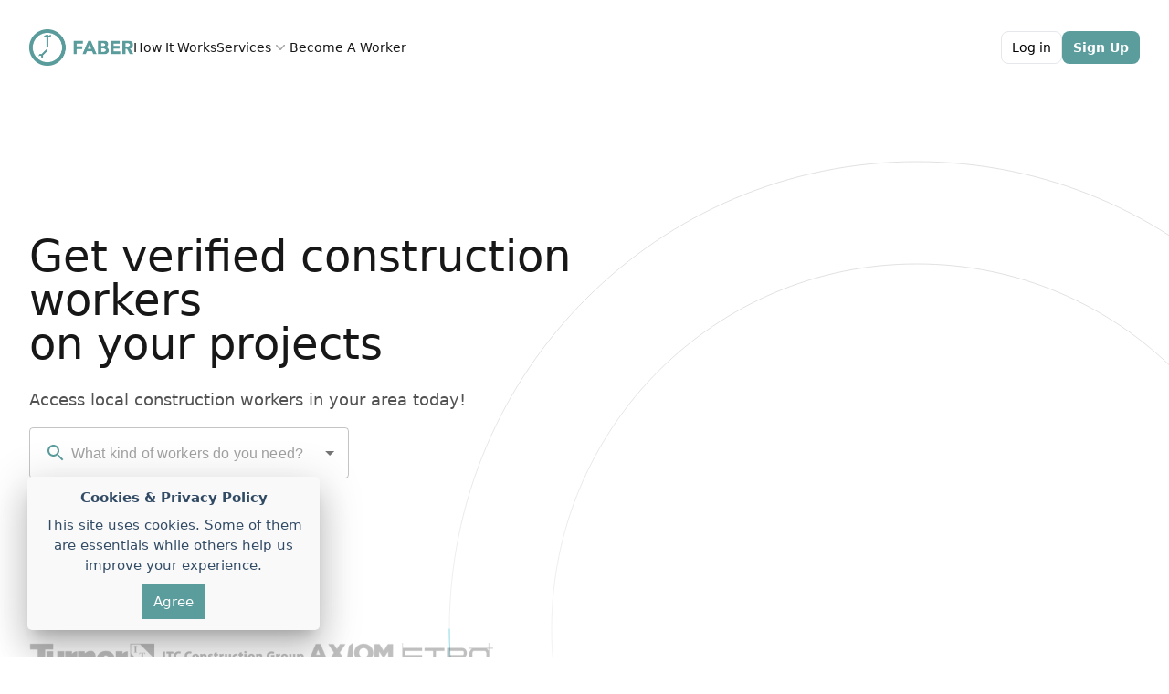

--- FILE ---
content_type: text/html; charset=UTF-8
request_url: https://faberconnect.com/
body_size: 3025
content:
<!doctype html>
<html lang="en">
<head>
    <meta charset="utf-8">
    <meta http-equiv="X-UA-Compatible" content="IE=edge">
    <meta name="viewport" content="width=device-width, initial-scale=1.0, maximum-scale=1.0"/>
    <title>Work in Construction or Find Workers Today - Faber Connect</title>
    <meta name="description" content="Faber brings construction workers and companies together. Download the Faber Work app and find construction work in record speeds."/>
    <meta name="keywords"
          content="faber, connect, construction, workers, contractors, app, developers, mobile, labour, framer, carpenter, landscaper, painter, hardscaper, dry, waller"/>
    <meta name="author" content="Faber Technologies, Inc">

    <meta property="og:title" content="Work in Construction or Find Workers Today - Faber Connect" />
    <meta property="og:description" content="Faber brings construction workers and companies together. Download the Faber Work app and find construction work in record speeds." />
    <meta property="og:image" content="https://faberconnect.com/img/faber_social_logo.png" />

    <link rel="preload" as="style" href="https://faberconnect.com/build/assets/app-v2-a96cfe0c.css" /><link rel="stylesheet" href="https://faberconnect.com/build/assets/app-v2-a96cfe0c.css" />    
    <link href="https://unpkg.com/simple-gdpr@1.1.5/dist/simplegdpr.min.css" rel="stylesheet">
    <style>
        .sgdpr-box {
            z-index: 9999;
        }
        @media (max-width: 961px) {
            .sgdpr-box {
                background-color: #333;
            }
        }
    </style>

    <!-- Favicon and touch icons -->
    <link rel="apple-touch-icon-precomposed" sizes="57x57" href="apple-touch-icon-57x57.png" />
    <link rel="apple-touch-icon-precomposed" sizes="114x114" href="apple-touch-icon-114x114.png" />
    <link rel="apple-touch-icon-precomposed" sizes="72x72" href="apple-touch-icon-72x72.png" />
    <link rel="apple-touch-icon-precomposed" sizes="144x144" href="apple-touch-icon-144x144.png" />
    <link rel="apple-touch-icon-precomposed" sizes="60x60" href="apple-touch-icon-60x60.png" />
    <link rel="apple-touch-icon-precomposed" sizes="120x120" href="apple-touch-icon-120x120.png" />
    <link rel="apple-touch-icon-precomposed" sizes="76x76" href="apple-touch-icon-76x76.png" />
    <link rel="apple-touch-icon-precomposed" sizes="152x152" href="apple-touch-icon-152x152.png" />
    <link rel="icon" type="image/png" href="favicon-196x196.png" sizes="196x196" />
    <link rel="icon" type="image/png" href="favicon-96x96.png" sizes="96x96" />
    <link rel="icon" type="image/png" href="favicon-32x32.png" sizes="32x32" />
    <link rel="icon" type="image/png" href="favicon-16x16.png" sizes="16x16" />
    <link rel="icon" type="image/png" href="favicon-128.png" sizes="128x128" />
    <meta name="application-name" content="&nbsp;"/>
    <meta name="msapplication-TileColor" content="#FFFFFF" />
    <meta name="msapplication-TileImage" content="mstile-144x144.png" />
    <meta name="msapplication-square70x70logo" content="mstile-70x70.png" />
    <meta name="msapplication-square150x150logo" content="mstile-150x150.png" />
    <meta name="msapplication-wide310x150logo" content="mstile-310x150.png" />
    <meta name="msapplication-square310x310logo" content="mstile-310x310.png" />
    <meta name="theme-color" content="#ffffff">
    <meta name="csrf-token" content="0IfTM1vMemXrDMXt1fbEjCSKgQPXN035ovGUo7yj">

    <!-- Google tag (gtag.js) -->
    <script async src="https://www.googletagmanager.com/gtag/js?id=G-VSEV0WJFV3"></script>
    <script>
        window.dataLayer = window.dataLayer || [];
        function gtag(){dataLayer.push(arguments);}
        gtag('js', new Date());

        gtag('config', 'G-VSEV0WJFV3');
    </script>
    <!-- Hotjar Tracking Code for www.faberconnect.com -->
    <script>
        (function(h,o,t,j,a,r){
            h.hj=h.hj||function(){(h.hj.q=h.hj.q||[]).push(arguments)};
            h._hjSettings={hjid:620702,hjsv:5};
            a=o.getElementsByTagName('head')[0];
            r=o.createElement('script');r.async=1;
            r.src=t+h._hjSettings.hjid+j+h._hjSettings.hjsv;
            a.appendChild(r);
        })(window,document,'//static.hotjar.com/c/hotjar-','.js?sv=');
    </script>
    <script id="mcjs">!function(c,h,i,m,p){m=c.createElement(h),p=c.getElementsByTagName(h)[0],m.async=1,m.src=i,p.parentNode.insertBefore(m,p)}(document,"script","https://chimpstatic.com/mcjs-connected/js/users/fc0612a5065da766413799257/f646d7fcc8184ed9c205eedfc.js");</script>
    <!-- Global site tag (gtag.js) - AdWords: 880527979 -->
    <script async src="https://www.googletagmanager.com/gtag/js?id=AW-880527979"></script>
    <script>
        window.dataLayer = window.dataLayer || [];
        function gtag(){dataLayer.push(arguments);}
        gtag('js', new Date());

        gtag('config', 'AW-880527979');
    </script>
    <!-- Google Tag Manager -->
    <script>(function(w,d,s,l,i){w[l]=w[l]||[];w[l].push({'gtm.start':
            new Date().getTime(),event:'gtm.js'});var f=d.getElementsByTagName(s)[0],
            j=d.createElement(s),dl=l!='dataLayer'?'&l='+l:'';j.async=true;j.src=
            'https://www.googletagmanager.com/gtm.js?id='+i+dl;f.parentNode.insertBefore(j,f);
        })(window,document,'script','dataLayer','GTM-W9DR25R');</script>
    <!-- End Google Tag Manager -->
    <!-- Start of HubSpot Embed Code -->
    <script type="text/javascript" id="hs-script-loader" async defer src="//js.hs-scripts.com/2923526.js"></script>
    <!-- End of HubSpot Embed Code -->

    
    <script src="https://unpkg.com/simple-gdpr@1.1.5/dist/simplegdpr.umd.js"></script>

</head>
<body>


<script>
    const msg = document.createElement('p');
    msg.innerText = "This site uses cookies. Some of them are essentials while others help us improve your experience.";

    function setCookie(name, val, days) {
        let expires = "";
        if (days) {
            var date = new Date();
            date.setTime(date.getTime() + (days*24*60*60*1000));
            expires = "; expires=" + date.toString();
        }
        document.cookie = name + "=" + (val || "") + expires + "; path=/";
    }

    if (document.cookie.indexOf('gdpr') == -1){
        let gdprBanner = new SimpleGDPR({
            message: msg,
            animation: 'slide',
            float: 'bottom-left',
            theme: 'modern',
            icons: false,
        });

        gdprBanner.setCallback(() => {
            gdprBanner.close();
            setCookie('gdpr', 'Dv4TmDFn91tjACJ1', 365);
        })

        let gdprBtn = document.getElementById('sgdpr-button').classList;
        gdprBtn.remove('sgdpr-button-modern', 'sgdpr-button');
        gdprBtn.add('bg-faber-teal', 'text-white', 'py-2', 'px-3');
    }
</script>

<div class="main-container" id="app">
</div>

    <!-- Set Props -->
    <script>
        (function() {
            window.apiUrl = 'https://api.faberconnect.com';
        })();
    </script>

    <!-- Google Tag Manager (noscript) -->
    <noscript><iframe src="https://www.googletagmanager.com/ns.html?id=GTM-W9DR25R"
                      height="0" width="0" style="display:none;visibility:hidden"></iframe></noscript>
    <!-- End Google Tag Manager (noscript) -->
    <!-- LinkedIn -->
    <script type="text/javascript"> _linkedin_data_partner_id = "335868"; </script><script type="text/javascript"> (function()

            {var s = document.getElementsByTagName("script")[0]; var b = document.createElement("script"); b.type = "text/javascript";b.async = true; b.src = "https://snap.licdn.com/li.lms-analytics/insight.min.js"; s.parentNode.insertBefore(b, s);}

        )(); </script> <noscript> <img height="1" width="1" style="display:none;" alt="" src="https://dc.ads.linkedin.com/collect/?pid=335868&fmt=gif" /> </noscript>

    <script>
        (function() {
            console.log(document.referrer);
            var ref_inputs = document.querySelectorAll('.referrer');
            var n;
            for (n = 0; n < ref_inputs.length; ++n) {
                ref_inputs[n].value = document.referrer;
            }
        })();
    </script>

    <script>
    var APP_ID = "uryweibe";

    window.intercomSettings = {
        app_id: APP_ID
    };
</script>
<script>(function(){var w=window;var ic=w.Intercom;if(typeof ic==="function"){ic('reattach_activator');ic('update',w.intercomSettings);}else{var d=document;var i=function(){i.c(arguments);};i.q=[];i.c=function(args){i.q.push(args);};w.Intercom=i;var l=function(){var s=d.createElement('script');s.type='text/javascript';s.async=true;s.src='https://widget.intercom.io/widget/' + APP_ID;var x=d.getElementsByTagName('script')[0];x.parentNode.insertBefore(s, x);};if(document.readyState==='complete'){l();}else if(w.attachEvent){w.attachEvent('onload',l);}else{w.addEventListener('load',l,false);}}})();</script>


<script src="https://maps.googleapis.com/maps/api/js?key=AIzaSyAFFF7LWtvoRs75-V81jmwA24TxLkUUewA&libraries=places"></script>
<link rel="modulepreload" href="https://faberconnect.com/build/assets/app-eaff8fb5.js" /><link rel="modulepreload" href="https://faberconnect.com/build/assets/_commonjsHelpers-042e6b4d.js" /><script type="module" src="https://faberconnect.com/build/assets/app-eaff8fb5.js"></script><script type="module" src="https://unpkg.com/ionicons@7.1.0/dist/ionicons/ionicons.esm.js"></script>
<script nomodule src="https://unpkg.com/ionicons@7.1.0/dist/ionicons/ionicons.js"></script></body>

</html>


--- FILE ---
content_type: text/html; charset=utf-8
request_url: https://www.google.com/recaptcha/enterprise/anchor?ar=1&k=6LdGZJsoAAAAAIwMJHRwqiAHA6A_6ZP6bTYpbgSX&co=aHR0cHM6Ly9mYWJlcmNvbm5lY3QuY29tOjQ0Mw..&hl=en&v=naPR4A6FAh-yZLuCX253WaZq&size=invisible&badge=inline&anchor-ms=20000&execute-ms=15000&cb=1pgtx641lw6
body_size: 45176
content:
<!DOCTYPE HTML><html dir="ltr" lang="en"><head><meta http-equiv="Content-Type" content="text/html; charset=UTF-8">
<meta http-equiv="X-UA-Compatible" content="IE=edge">
<title>reCAPTCHA</title>
<style type="text/css">
/* cyrillic-ext */
@font-face {
  font-family: 'Roboto';
  font-style: normal;
  font-weight: 400;
  src: url(//fonts.gstatic.com/s/roboto/v18/KFOmCnqEu92Fr1Mu72xKKTU1Kvnz.woff2) format('woff2');
  unicode-range: U+0460-052F, U+1C80-1C8A, U+20B4, U+2DE0-2DFF, U+A640-A69F, U+FE2E-FE2F;
}
/* cyrillic */
@font-face {
  font-family: 'Roboto';
  font-style: normal;
  font-weight: 400;
  src: url(//fonts.gstatic.com/s/roboto/v18/KFOmCnqEu92Fr1Mu5mxKKTU1Kvnz.woff2) format('woff2');
  unicode-range: U+0301, U+0400-045F, U+0490-0491, U+04B0-04B1, U+2116;
}
/* greek-ext */
@font-face {
  font-family: 'Roboto';
  font-style: normal;
  font-weight: 400;
  src: url(//fonts.gstatic.com/s/roboto/v18/KFOmCnqEu92Fr1Mu7mxKKTU1Kvnz.woff2) format('woff2');
  unicode-range: U+1F00-1FFF;
}
/* greek */
@font-face {
  font-family: 'Roboto';
  font-style: normal;
  font-weight: 400;
  src: url(//fonts.gstatic.com/s/roboto/v18/KFOmCnqEu92Fr1Mu4WxKKTU1Kvnz.woff2) format('woff2');
  unicode-range: U+0370-0377, U+037A-037F, U+0384-038A, U+038C, U+038E-03A1, U+03A3-03FF;
}
/* vietnamese */
@font-face {
  font-family: 'Roboto';
  font-style: normal;
  font-weight: 400;
  src: url(//fonts.gstatic.com/s/roboto/v18/KFOmCnqEu92Fr1Mu7WxKKTU1Kvnz.woff2) format('woff2');
  unicode-range: U+0102-0103, U+0110-0111, U+0128-0129, U+0168-0169, U+01A0-01A1, U+01AF-01B0, U+0300-0301, U+0303-0304, U+0308-0309, U+0323, U+0329, U+1EA0-1EF9, U+20AB;
}
/* latin-ext */
@font-face {
  font-family: 'Roboto';
  font-style: normal;
  font-weight: 400;
  src: url(//fonts.gstatic.com/s/roboto/v18/KFOmCnqEu92Fr1Mu7GxKKTU1Kvnz.woff2) format('woff2');
  unicode-range: U+0100-02BA, U+02BD-02C5, U+02C7-02CC, U+02CE-02D7, U+02DD-02FF, U+0304, U+0308, U+0329, U+1D00-1DBF, U+1E00-1E9F, U+1EF2-1EFF, U+2020, U+20A0-20AB, U+20AD-20C0, U+2113, U+2C60-2C7F, U+A720-A7FF;
}
/* latin */
@font-face {
  font-family: 'Roboto';
  font-style: normal;
  font-weight: 400;
  src: url(//fonts.gstatic.com/s/roboto/v18/KFOmCnqEu92Fr1Mu4mxKKTU1Kg.woff2) format('woff2');
  unicode-range: U+0000-00FF, U+0131, U+0152-0153, U+02BB-02BC, U+02C6, U+02DA, U+02DC, U+0304, U+0308, U+0329, U+2000-206F, U+20AC, U+2122, U+2191, U+2193, U+2212, U+2215, U+FEFF, U+FFFD;
}
/* cyrillic-ext */
@font-face {
  font-family: 'Roboto';
  font-style: normal;
  font-weight: 500;
  src: url(//fonts.gstatic.com/s/roboto/v18/KFOlCnqEu92Fr1MmEU9fCRc4AMP6lbBP.woff2) format('woff2');
  unicode-range: U+0460-052F, U+1C80-1C8A, U+20B4, U+2DE0-2DFF, U+A640-A69F, U+FE2E-FE2F;
}
/* cyrillic */
@font-face {
  font-family: 'Roboto';
  font-style: normal;
  font-weight: 500;
  src: url(//fonts.gstatic.com/s/roboto/v18/KFOlCnqEu92Fr1MmEU9fABc4AMP6lbBP.woff2) format('woff2');
  unicode-range: U+0301, U+0400-045F, U+0490-0491, U+04B0-04B1, U+2116;
}
/* greek-ext */
@font-face {
  font-family: 'Roboto';
  font-style: normal;
  font-weight: 500;
  src: url(//fonts.gstatic.com/s/roboto/v18/KFOlCnqEu92Fr1MmEU9fCBc4AMP6lbBP.woff2) format('woff2');
  unicode-range: U+1F00-1FFF;
}
/* greek */
@font-face {
  font-family: 'Roboto';
  font-style: normal;
  font-weight: 500;
  src: url(//fonts.gstatic.com/s/roboto/v18/KFOlCnqEu92Fr1MmEU9fBxc4AMP6lbBP.woff2) format('woff2');
  unicode-range: U+0370-0377, U+037A-037F, U+0384-038A, U+038C, U+038E-03A1, U+03A3-03FF;
}
/* vietnamese */
@font-face {
  font-family: 'Roboto';
  font-style: normal;
  font-weight: 500;
  src: url(//fonts.gstatic.com/s/roboto/v18/KFOlCnqEu92Fr1MmEU9fCxc4AMP6lbBP.woff2) format('woff2');
  unicode-range: U+0102-0103, U+0110-0111, U+0128-0129, U+0168-0169, U+01A0-01A1, U+01AF-01B0, U+0300-0301, U+0303-0304, U+0308-0309, U+0323, U+0329, U+1EA0-1EF9, U+20AB;
}
/* latin-ext */
@font-face {
  font-family: 'Roboto';
  font-style: normal;
  font-weight: 500;
  src: url(//fonts.gstatic.com/s/roboto/v18/KFOlCnqEu92Fr1MmEU9fChc4AMP6lbBP.woff2) format('woff2');
  unicode-range: U+0100-02BA, U+02BD-02C5, U+02C7-02CC, U+02CE-02D7, U+02DD-02FF, U+0304, U+0308, U+0329, U+1D00-1DBF, U+1E00-1E9F, U+1EF2-1EFF, U+2020, U+20A0-20AB, U+20AD-20C0, U+2113, U+2C60-2C7F, U+A720-A7FF;
}
/* latin */
@font-face {
  font-family: 'Roboto';
  font-style: normal;
  font-weight: 500;
  src: url(//fonts.gstatic.com/s/roboto/v18/KFOlCnqEu92Fr1MmEU9fBBc4AMP6lQ.woff2) format('woff2');
  unicode-range: U+0000-00FF, U+0131, U+0152-0153, U+02BB-02BC, U+02C6, U+02DA, U+02DC, U+0304, U+0308, U+0329, U+2000-206F, U+20AC, U+2122, U+2191, U+2193, U+2212, U+2215, U+FEFF, U+FFFD;
}
/* cyrillic-ext */
@font-face {
  font-family: 'Roboto';
  font-style: normal;
  font-weight: 900;
  src: url(//fonts.gstatic.com/s/roboto/v18/KFOlCnqEu92Fr1MmYUtfCRc4AMP6lbBP.woff2) format('woff2');
  unicode-range: U+0460-052F, U+1C80-1C8A, U+20B4, U+2DE0-2DFF, U+A640-A69F, U+FE2E-FE2F;
}
/* cyrillic */
@font-face {
  font-family: 'Roboto';
  font-style: normal;
  font-weight: 900;
  src: url(//fonts.gstatic.com/s/roboto/v18/KFOlCnqEu92Fr1MmYUtfABc4AMP6lbBP.woff2) format('woff2');
  unicode-range: U+0301, U+0400-045F, U+0490-0491, U+04B0-04B1, U+2116;
}
/* greek-ext */
@font-face {
  font-family: 'Roboto';
  font-style: normal;
  font-weight: 900;
  src: url(//fonts.gstatic.com/s/roboto/v18/KFOlCnqEu92Fr1MmYUtfCBc4AMP6lbBP.woff2) format('woff2');
  unicode-range: U+1F00-1FFF;
}
/* greek */
@font-face {
  font-family: 'Roboto';
  font-style: normal;
  font-weight: 900;
  src: url(//fonts.gstatic.com/s/roboto/v18/KFOlCnqEu92Fr1MmYUtfBxc4AMP6lbBP.woff2) format('woff2');
  unicode-range: U+0370-0377, U+037A-037F, U+0384-038A, U+038C, U+038E-03A1, U+03A3-03FF;
}
/* vietnamese */
@font-face {
  font-family: 'Roboto';
  font-style: normal;
  font-weight: 900;
  src: url(//fonts.gstatic.com/s/roboto/v18/KFOlCnqEu92Fr1MmYUtfCxc4AMP6lbBP.woff2) format('woff2');
  unicode-range: U+0102-0103, U+0110-0111, U+0128-0129, U+0168-0169, U+01A0-01A1, U+01AF-01B0, U+0300-0301, U+0303-0304, U+0308-0309, U+0323, U+0329, U+1EA0-1EF9, U+20AB;
}
/* latin-ext */
@font-face {
  font-family: 'Roboto';
  font-style: normal;
  font-weight: 900;
  src: url(//fonts.gstatic.com/s/roboto/v18/KFOlCnqEu92Fr1MmYUtfChc4AMP6lbBP.woff2) format('woff2');
  unicode-range: U+0100-02BA, U+02BD-02C5, U+02C7-02CC, U+02CE-02D7, U+02DD-02FF, U+0304, U+0308, U+0329, U+1D00-1DBF, U+1E00-1E9F, U+1EF2-1EFF, U+2020, U+20A0-20AB, U+20AD-20C0, U+2113, U+2C60-2C7F, U+A720-A7FF;
}
/* latin */
@font-face {
  font-family: 'Roboto';
  font-style: normal;
  font-weight: 900;
  src: url(//fonts.gstatic.com/s/roboto/v18/KFOlCnqEu92Fr1MmYUtfBBc4AMP6lQ.woff2) format('woff2');
  unicode-range: U+0000-00FF, U+0131, U+0152-0153, U+02BB-02BC, U+02C6, U+02DA, U+02DC, U+0304, U+0308, U+0329, U+2000-206F, U+20AC, U+2122, U+2191, U+2193, U+2212, U+2215, U+FEFF, U+FFFD;
}

</style>
<link rel="stylesheet" type="text/css" href="https://www.gstatic.com/recaptcha/releases/naPR4A6FAh-yZLuCX253WaZq/styles__ltr.css">
<script nonce="Tmrz0DdVrWdzMWzn5rf63Q" type="text/javascript">window['__recaptcha_api'] = 'https://www.google.com/recaptcha/enterprise/';</script>
<script type="text/javascript" src="https://www.gstatic.com/recaptcha/releases/naPR4A6FAh-yZLuCX253WaZq/recaptcha__en.js" nonce="Tmrz0DdVrWdzMWzn5rf63Q">
      
    </script></head>
<body><div id="rc-anchor-alert" class="rc-anchor-alert">This reCAPTCHA is for testing purposes only. Please report to the site admin if you are seeing this.</div>
<input type="hidden" id="recaptcha-token" value="[base64]">
<script type="text/javascript" nonce="Tmrz0DdVrWdzMWzn5rf63Q">
      recaptcha.anchor.Main.init("[\x22ainput\x22,[\x22bgdata\x22,\x22\x22,\[base64]/TChnLEkpOnEoZyxbZCwyMSxSXSwwKSxJKSxmYWxzZSl9Y2F0Y2goaCl7dSgzNzAsZyk/[base64]/[base64]/[base64]/[base64]/[base64]/[base64]/[base64]/[base64]/[base64]/[base64]/[base64]/[base64]/[base64]\x22,\[base64]\\u003d\\u003d\x22,\x22LAfDs3kkGcKJYsOewqrDu0pqGsO4wrVnGBzCscOUwrLDg8O+GmVzworCp2vDphMYw7I0w5tnwp3Cgh0/[base64]/IMK5w6rDpsK7DCRjw6rCqwdywqlfA8KhUMKwwo/Cn33Cr8OmTMKewrFKQDvDo8OIw65xw5EUw5zCnMOLQ8K/VDVffcKjw7fCtMOGwoICesOcw5/Ci8Knd3RZZcKTw4sFwrAHQ8O7w5o5w48qUcO3w5MdwoNHJ8Obwq8Jw43DrCDDu3LCpsKnw5QjwqTDny7Dvkp+f8K0w69gwo7CvsKqw5bCoVnDk8KBw61BWhnCu8O9w6TCj2zDh8OkwqPDvA/CkMK5csOGZ2ISCUPDnybCocKFe8KlOsKAbkdrUShFw74Aw7XCocKgL8OnPcKQw7hxfCJrwoVTBSHDhi1zdFTCjzvClMKpwqrDu8Olw5VxKlbDncKEw5XDs2k5wp0mAsKgw5PDiBfChwtQN8ORw7g/MmQqGcO4IsKbHj7DkjfCmhYDw4LCnHBNw7HDiQ57w7HDlBorfwY5N0bCksKUMitpfsK5VBQOwoBsMSIAbE1xKmsmw6fDq8KNwprDpVHDrxpjwoURw4jCq3nCr8Obw6oPODAcGsOTw5vDjGR7w4PCu8KhWE/[base64]/UnnDsMO6VjJpAMKmwrDCvQh/w7lICmEzSk7CrGzCrsK1w5bDp8OMHhfDgsKJw4zDmsK6FylaIU/[base64]/ClsOBWk0hRBfCgTTCkTbDvsKWcMOYwr3CosO0CwokMzXCgTkWLDMgBMKow6MAwoInZ0Y2A8Omw54VWMO7wrRZZcO/w5Q/w4fCtH7CiDJmI8KUwpLCkcKVw6bDnMOJw73DgsKUw67CscOLw4NLwpZyEMOuR8K8w7Vqw4/[base64]/[base64]/GcKWKErDosK5esKNwrrCgRzCrcKIVsK4Vj/CqDDDtsKtGy7Cmz3Di8KZT8OtJlUseQJKJ0TCv8KNw4hywpZyJFFvw5LCqcKvw6XDo8KYw5zCigIDKcOjLi/DpiR/[base64]/CrcOea8OxB0nCgsKcw5TCqTE8SjvDlH/DgBDDncK2WkpfZ8K7BMOIKHouKiEKw59hXyPCrkZIVlNtL8O0XQ3CqsOswrTDqBEzJcO4YiLCqzrDn8KyDGgbwrx7KFvCtUFuw7PDnjXCl8ORVCXCs8Kfw4M/GsORGsO9f0nCiT0UwrfDoDLCi8KEw5nDocKNEUFkwr5Tw4k1NMKsFsO8wpTCu2ZCw7rDiQhLw4PCh1vCplgowpchfMKVYcK3wr0YDDLDj3QzGMKGR0TCqsKRwohtwqhAw74KworDj8Kvw6HCtHfDuyhtLMOQcHhkIWLDk2dtwozCriTCjcKTOzcnw7M/[base64]/wo9cwqvCjivDtTEFNSsHcn/DjsOwCn/[base64]/CgsOJJMOlZsKdFk3DgFzCu8ODw67DtcKaEx7CoMOWVsKZw5vDpi/CrMOmVcKXGhdWSl5mAcOHw7rDqWPCp8OdUcOOw4LDhEfDlsOYwrFmwoALw6JKMsKxJgrDkcKBw4XCrMO+w7ANw5cmFxzCsk4USsOPw53Ch2PDg8OeTsO8bcKsw5h4w7/DvDzDk1JBY8KoWcKYEkh/QMKXfsO7wqwGOsOLBHPDj8KTwpHCpMKQcULDp2wTC8KrNl3DtsOvw60dwrJNBDMZa8KRCcKXw6HCgcOhw6jCv8O6w7zDiVTCr8Kjw7J2Hz/DlmnCnsK7bsOqw6zDkFpswrXDsh4nwp/DiXTDtCcOW8OlwowIw4x9w53Cu8Kxw7rDonJhWRvCscOFP0gRJsKNw7VmNGfCm8KcwrXChjUWw7IyaBoFwro2wqHCrMKgwrRdwqjCmcOaw69pwpZswrFKKUbCtzYnFUIew7Y9ByxWD8Oowr/DkCMqT18Yw7HDtsKreFwJNGsWwrzDqcKCw7fCocO3wq0Mw5zDqsOEwpcIY8KHw57CuMKqwpTCixRXw5fChcOETcOXOcKWw7jDo8OaMcOHWDVDZDbDqTwFwr0gworDpX3DvynCkcOtw4bCpgPDk8OTE1rCqz16woIZLsO0HFLDi1zCilEUEcKiCWXCqE5BwpPCjSE/woLCkkvDrH1Uwq5naiI5wpc3woxaZHPDtjtKJsO/w6tPw6zCucKyE8OAW8Kjw6/DuMOreGZLw5zDrcKpwpBrw6DCtiDCisOmw6dUwrdww5/Dt8KIw5I7SCzCuSUkwqhBw7HDssOCwpwXOldNwopzw6vDvAbCrMOHw6MlwqFtwq4HaMOgwq/CmXxXwq1nFGINw4bDiUrCgRNywqcVw6LCmxnChETDm8OOw5Z/LMOQw47Cmx8PHMO2w6QQw55VUsOta8Knw79LLzoqwp4awqQfKhJ0w7kPw6xtwqcvw5cmUBFcRTVfw4QrBQ1KGMO8DE3DvF1JK2pvw55Ba8KSRX3DgSjDvHVbKVrCn8KPw7NmZnzDimHDs0XCkcO/YsOJCMKqwoJdWcOEZcK7w5QZwo7DtDFvwq0BPcOawrvDnMOeZcOZe8OuRgvCn8KbWcOOw61lw4l0CGBbVcKbwovCqEzDqWfDtVDDr8Klw7RuwrMtwrDDtmUoK0ZEwqVEdgfChT0ydhnCiS/CpEdLJzpWN2/CusKlFsOrS8K4w5rCshPCmsKqJMOMw4tzV8ODUU/[base64]/w4Iww5tdbsOYw5HDucKww58tW8K1LEzDqjPDhsO3wr3Dg3fCiEjDocKNw4fCow3DmT7CjifCvMKfwprCt8OtFsKrw5d7JcO9RsKSMsOcCcKow5MYw5wXwpPDosKYwp49LcKPw6bDohtDYcKNw6FSwokpw5Y/w7JsVcK7AMOoQ8ORLglgTjZ8dTzDvFnDrsKtOcKew7F0V3UZLcOKw6nDth7DkQVqHMKqwq7ClsOBw6XCrsOYAMOxwo7DqyPCn8K7wo3DmktSBsOAwrwxwpMtwq8Swr0fwqgowqFYHwI/IMORGsKXwrB/OcO6wo3DpcOHw4nDosKVQMOsAhHCusKFfzcDHMOWLWfDtcKrbcKIOwRTVcOOAyJWwqLDgxR7dsKFw6Fxw4zChMOew7vCqMKswpzCszrCvlrCisOqNhIZAQBywonDk2zCjkXDrQPCkcK3wpw0wro8wopyDXd2UBjCqUYJwo8LwoJ4w5vDnm/DswPDrMO2MHdIw6LDmMO4w7jCnCfDq8K2EMOqw4JbwrckQ2t6RMKqwrHDkMKowovDmMK3BsKFMzHClzBKwrjDrsOUK8OswrsywpgcHsOGw4FaZ3vCvsOUwo1LTMOdPybCr8KVfXgvaVpHRiLClG16LGTDicKETmQlfsONdsKTw7rDoELDtMOSw7U/w7TCgB7CgcO0ESrCo8OzQcKbKUfDiUHDnVE8wr5kw4cGwovCnVbCj8KWRCTDqcOiOEzDiRHDv3t8w57DjAkUwoEPw4/DgkUCwqN8WsKNPsOWw5vDiBAqw4bCr8O0VMOTwplNw545wrzClD5JE2zCvCjCksK9w7nCqX7CtXo6Rxk8HsKCwoVowp/[base64]/CgzBtw6NNw4LCkR3DiF5Qw5bDp2zDt8K+w41HTsK4w7zCmVfCoE/ClMKowroEDBkdwoNew7UtV8K4HMOLwoDDtzfCg1jDgcKZaBozc8OrwpnDucOwwrbDusOyLBRAGxjDhzHCscKkW1JQWMOwfsKgw4XDusO6bcKuw4o2PcKJwo0USMOrw6HDjVpww5XDrcOBRsOnw7Rvwr5mw67DhsOta8Kuw5Edw5/DiMKLDxXDnQhQw7zCkcKCZg/CjWXClsKIecKzOlHDmcOVccOhI1EWwr4XTsKsVyRmwrcZSGVawrpNw4N4UsKwFcKWw6tGRV7DrFrCuyogwrzDp8KawohIZcKWwo/DpB7DgQbCgGBrSsKlw6HCqCjCucOrPsKWGMKmw60bwo5KL0hMMk/[base64]/Cs8KFw6Bow6VLw7Y6w5HCtQBmw6suwolVw7EaecKOd8KQY8Okw5YzOcKfwrFjccOuw7sWwq9/wpsHwqTCpMOpHcOdw4HCiz45wqZ6w78YGgJiw77DvsK1wr/DuAbCg8OoMcKbw4cndsOpwrp+VW3CicOFwp/CmRvCnMK+N8KBw5XCvnfCmMKywoI6wpjDkWB2ayMwXsOCwoYwworCvcKed8OcwovCuMKdwo/[base64]/[base64]/Co0rDsMOtw44/DMKTOHQiwpnCoH3DkirDj8KFdcOfwoXDkBEWXnnCsjfDu33DkzcCJG3CgMKswoVKw6jCs8KeVSrClRF2D2zDjMKywpzDlUzDpsO+KQnDlsOsNENNw4FEw77CosKZf0/DscOxLRFdb8KsEBzCg0XDpsOxTmjCtygyDMKSwqfCpsKldcOUw4nDrgVIwrVKwpxBKA/[base64]/DHbDjAAtNjxgQ1ENwqI9GTLDjBXCqsKfSSh4VcKsMsKQwrMkcSDDtVvClVQKw7QZbnvChcObwoXCvj3DqsOPc8OGw5M7MhFSMw/DvmxYwrXDhsKOHjXDmMKcLS14ecKDw4zDrsK7wqvCnxfCrsOBMGjCh8K/w5k3wqHCgwrDhMOBKMOHw4cZPSs+wqzCglJqVBrDkiw8UBI2w58Fwq/DucOuw7YGOCY4cx01wpLDn2rCt3soG8KKFW7DpcO/dizDikLDrsKEYCF8P8Kgw6/DgwAfw6bCn8KXUMO3w6TCqcOAw4dbw7TDjcOyXy7CnhVewr/DgsOkw5VYUV7DjMKeV8Kqw6wXPcOQw6PDrcOgw5PCssOfOsO/woLCgMKjXAYFaCdRIkEzwqwnbzl3ClMBIsKdMcOranrDh8OBJCYcw4HDhQPClMKnHcONI8OMwo/ClGMEYy4Xw5ZvPsKmw6MeJMOnw6rCjEbCtHRHw7DDlHYCw5RKDiJEw7bCmsKrE0jDl8OYJ8K8dMOsUcOgw57DknHDtsOgWMOrFGbCtjnCgsOdwr3CsgpsCcOPwoRZZmlvZGXCiEIHccK1w45QwrI/QWvDkWrCszdmwqRXw7LChMOUwqjDvsO+OSh2wrwiUsKRTG0XOyfCiW9BbBBMwpw1RFhPRG5IY1pqMh8Sw7kyN0DDqcOKCMOkwp3DvRXDlMOCMcOee0lUwpjDtMKJYjRWwp4dasKYwrLCsSbDvsKxXw/[base64]/wpbCjAhfwoXDscOVwrVBw5Uxw5sHNQ8iwoDDpMKIG0TCmcOUWj/Dr2rDjsOxH3RywosqwodDw4VGw6TDgBkvw78DJcKqwrFvwp/[base64]/[base64]/CgREpw6BTOsOYw6zDvsOpci92w6jChm/[base64]/[base64]/XDjDlR/Cp8K8w5vCgkpUwpUGw4J1w7XDpx3CqsKwOzIPwq5ewojDl8KdwqLCl8K3w61Vw7XDjcOew4bDgcOxw6jDg1vCqiNVYTIVwpPDscO9w6ACTFIxTDjDhzBENMKyw5slw6vDnMKEw7HDuMO/w6Q4w7ACC8KmwpwYw4hlPMOqwpDCt3bCl8OGw47Dq8OgCMOPVMO9woxhBsO5QMOvfyXClcKgw4HDojfCiMK8wqY7wpjCqcK+wqjCsCV0wozDj8OlHcODAsOfO8OcWcOUw7NSwr/CpsOcw4TDs8OEw6TDu8KvR8KAw4pnw7QuHsKfw4E8wpnDlQRFHE0rwqV1wpxeNFx5b8OKwrXCp8KDw5bClB7DuAE+McOTesOSfcOVw5LCnsODfzzDkUoIEBvDvcK9McOVLUI/cMOtNXvDl8OCJ8K0wqLDvMOGGsObwrHDiULCkS7DrUjCtsOVw5LDlsK8YjcTAypPGBXCuMOlw7XCs8Kowp/DtcOMH8KBGSx1PnMrwqI8eMOfNCvDk8KdwpkHw6rCtnlOwqTCh8KwwrvCigjClcOHw5XDrcOVwpp+wokmFMK/[base64]/w54VwrDCs8OmwpPDvTQmw442wo8ANsKwQsOkTikWA8KSw7zDhwx1bzjDicK3aSpfPMKZETkIwrJge3HDscKwJcKQdSbDknbCnHY7DsOKwpEsURdNHX7DocK3FS/DjMKKwoZmesKSw4jDosKOVsOgPcK5wrLClsKjw5TDmU9kw5bChMKrY8OgacO3WsO0Bz/[base64]/CrsOww5phaMKObMONLsKJw5g4w6HCt8OkwrjDjcO9wr8EZxfCq1PChcOzfFXCgMOqw7rDozrDiUrCpMK4wqkiIMK1fMOjw53DhQbDig5Bwq/Do8KTU8ORw7zDsMO5w5AnHcO/[base64]/DsQzCgifCosKpwoZLdDIiWcOMw7bDucKcH8OZwotCw65Vw753NMKWwplZw5kywqVPJcOhNC0uR8KDw4ozwqjDosOcwqc3w4vDhBTDpD3CtMOVXnBhA8K5fMK0Phcrw7lzwr5Ow5E/wql/wovCnRHDrMO2AMKRw5Zzw6vCvcK8csKNw7nDryxjbizClzPDhMKzEMKqN8O6Oy1tw68bw4zDgHApwrnDskFlTMOlQUPCm8OOK8O+S3pmFsOnwp06w6w8w6DDkyHCghtYw7hqZGTCgcK/w7PDscK/w5sXaHoewrhXwpPDv8OJw7gmwq8fw5TCgUNnw5Jpw4B9w6cVw6Z7w4jCosKYGW7CsF9yw6pxawQywoXChsOsG8K4NT3DscKPecKvwrLDmsOMHMK9w7rCmMKqwpR/[base64]/DkSNMw7LDqMKGT8OYRRsTD1spw7g4VMOYw7jClF5WLsKIwoYUw7E5FUvCiF5hZmIgQBjCpGAURT/[base64]/fy7DqsOVThTCkUTCq1rCkcK0wrnCv8KQCTDClcKpIggVwrYbMjtpw5UaUWnCpyXDq3wFasOMRcKlw5jDmVnDlcONw5XDhnbCtWzDlHbChsK5w4xQw6ZFG3osf8OIwo3CnnbCucO4wrXDtAhYLBYAQz7Cm1ZewoTDo3VjwpxqC3fCiMKww7/DosOuSWDCrQ7CnsKuNcOMISEIwrXDqsKUwqTCmXMqJcOEdcOWwpPDnjHChjfDpzLCpyDCpHBLAsKZbnkjKFU2wpx4JsOwwrYaFsK6YUtlUWTDuFvCucKCHlrCuihDYMKsK2/CtsOhdHjCtsKLT8OkdwA4w6fCvcOkfzbDp8KpdUDCinUdwpoWwrwyw4dZwqV2w454fSnCuS7DrsOJN3odMjTDp8Kwwq8TaG7CicOEN17Cpz/ChsKYdsOiMsO3XMOHw65SwrrDvGfCiiPDtRkqw7fCqMK6Wztiw4QuQcODUcOXw6JaN8OXE3JgQWt8wqkvLAvClDHCj8Ooem3DnMO/wp3DpcKXKjkrwr3Ck8Oaw5vCsFjCvSApQBhVDMKSAMORKcOtUcKYwro9wrLCl8O0IsKhcTLDkiogw6oLVcKcwq7Dl8K/wqwwwrd1H0zCt1LDhgbDq2zCuSNgwoYFIRs1dF1Yw5NResKMwo/Dp33Cl8KsF0DDrQDCnCfCkHhXdW8aQwoDw7dXFsK9csOFw4N8bDXCg8OEw73DhRvDrsKPfztfVBXDocOPw4dJw5QWw5fDjWNBEsKBG8KXNH/[base64]/[base64]/CgcOee8OBworCvMOxwrAywrhAS1jDgsOLIAkRwpTClyrCsHPDjExvHBFTw7HDlgg4aUjDkEzCisOmIDZbw45gTlY2TMOYRMOEIUjCik7DiMOvw6oMwoZARGdKw6Qiw47Cky/Clkk+M8OLD38SwoNsO8KcFsOBw43CuCgIwp4Sw4/DmlPDj2fDpMOJH2HDuh/CtXltw6wEWw/[base64]/Dj1vDhsOzAsKyFBrCkMOXfRjCksKCw4F0wqzCicONwrotMnrCv8KaSnsYw6/[base64]/CrMO4w6zDscO/VRQNwovClAgFHlcFw4TCm8OewpTCqmRjBE3DpjHDo8KcB8KmP3B4w63DrMKbB8KRwpI6w5Fgw7PDkXTCm0kmEizDtcKBfcK/w74xw4rDpWPDuEYUw4/Cu1vCusOTBn0wFix9aV7DlCF9wrTDuXTDt8OmwqrDoRfDncOzVcKIwoHCt8OvEcO+EBDDmgctfcOTYkPDjMOpVsKnEsK1w4PCssKYwpMRw4fDvEvCmSpoeHFibEXDjl/Dh8O/[base64]/CtDrCp3bDsCrDtkDDs8OpAw1beGY8wojDlkQ5w77CuMO3w4YRwo/DhsKwYQAhw6F3wqV9VcKjAGDCoG3DtcK1ZH5ANRLDlsO9VDLCrGk/w5A8w6g5Ig88OmTDosKUIHjCtMOlcMKbc8ODwoR4W8KkT3Izw5LCslvDsB8aw5RMaQJMwqhlwpbCvwzDsjUQVxZ9wqLCuMKvw4Uqw4RlbsKVw6AnwrDCo8K1w5fDiCDCgcOdw7DCqhVQKz7CssO/w5h/asKxw4Riw63CmQxtw7F0a1w8BsKawq0Iw5PCpcKQw4R5SMKPO8OTVsKoIVBgw4AUw5jCpMOAw7HCt0vCpVt+UGAsw6TCqh8Ww6lwIcKZw6peFcOQOz9xZFIJV8K/wqnCmglWFsK1woNsGMODMcKBwpLDv0Yzw7fCmsOBwoNIw705X8KNwrDClxLCn8K9wpTDk8OMdsOGVjXDoSvCmhvDqcKcwoTCi8Odw6JXw7UWw6nCqH7CqsOSw7XCnkzCucO/[base64]/ClsKXScKvwqccTjrCgsKiwqjDk8OnW8Kzw4NGw5FlMwYQJAFIw6jCvcOFHVJZOcO7w5HCm8Ocwr9kwofCoGNuPMKUw5thKkTChMKyw7vDgyvDhxzDj8Kgw5RfdzFcw6c/w6fDvcKWw5ZFwpLDoTwVwqTChMKUCgVyw5dHw6UDw6YGwow2bsOFw5Z5V0Q9BBnDtURHGXMLw43ChwVUIHjDrS7CvsKdIsOgbUbCpX0sLMKPwrnDshQyw4/[base64]/Dh8OcRyxYw4HCrXtib8K3RE4HwoVNw5bDjH7Dqx/CslrDrcKqwp4gwq15wofCosOdHcOISjLCnMKcwogKwp9twqJywrhUwpEIw4MZw7h7ckRVw5R7WWsxAAHChTpow5PCjMKIwr/ClMK0a8KHAsOWwrJnwr5PTTDClxgdEU4hwovCoAAFwqbCisKow7o/BDh9wq3DqsKlEyzDnMK7IsK6LnrDmmoXFh3DgsO7bV5/ecOsaG3DqMO0JcKNZFLDg2sWw4zDhcOON8O2wr3DhSXCs8KsbmnCgFpXw6JmwopFwoAHQsONHmxXUDY/w7wpAA/[base64]/CgMO4wrvCmsOSwqPDr2otw7XDngMHwr4PAzHCqsO1JwQSWyo0IMKbU8O8MzcjA8KYwqLDnGNxwq4WQErDgXNDw6DCtFjDrcKHNxBgw7zCg3VwwqvCoxljX2DCgjrCmBvDssO7woPDl8OzU2TDiUXDrMOpBHFvwoXCmG1+wpo6RMKWGMOxYjRRwptfVsOKFXY7woY9wo/DocO6HMOqUxvCu1vCtWDCsGHDvcOIwrbDksO1wq4/AsOBCzsBW1IOFADCkEbCjCTClFjDnUcHA8KbGMK0woLCvjDDu1TDiMKbfT7DhsOxGsOAwrLDqsKiWsK3OcKlwp4QGWdww5HDqkTCnsKDw5LCqWzCtkjDgw9Ww4/CtMKowoYLRcOTwrXCnTrCmcOPDiXCqcOJwpwES2JAE8KzJEJhw59MT8O9wpTCgcOAEMKew5rDqMKuwrbCkDRNwow5w5waw6/CnMOWejfChGjCrcKOdx1Kw5lyw41da8OjRyplwpDCnsOHwqgWci5+WsKIGsO9JcKhdGcFw7xiwqZfNsKHJ8O/esOzIsOQw4BYw4/[base64]/w5LDpMK9w43DgWh5JFd3WVXCm8K7e8K1TMO5w5vCiMOQwrNyK8OUa8OAwpfDpsOtwp3Dgj0TYMOVDzMeY8Osw7EbOMOARsKrwoLCu8K2ECwpPU7DucKrVcKcCUUVbn/CnsOaDH1bHFQJwp1Aw6YqPMOowq5ow6LDjydsTEjCqcK5wp8Pw6ICKCcrw43CqMKxB8K/EBnDpMOCw4rCocKXw6HDmsKcwoDCvCzDscKzwptywrrCmMOgD2bCjX5Le8Kjwo3DqsO4woUEw5tkUcOnw5haGsO/[base64]/DqsKnwobDmMOLwo14aA7Cs0Zvw7ctAMObwonClm96GUTCn8KgecOANQ8xw6zCmH3Cmnliwo9Cw4bCm8O5VRVmPnZxfMOCUsKIXcKHw4/Cr8OdwpVfwpMgVmzCrsO3Jmw2worDqsOZaiZ2XsO6AS/[base64]/DuMKpwoJ5W8OWwpVWwp/Ck2fCmzzDnsOVNQ/CuSLCpMOULh3CscO+w5/CnGl8LsOOZAfDpMKMZ8Ora8KCw54QwoV2w7nCn8KlwpzCmsKXwoACwovCu8Orw7XDj0XDtHFEKQhsRQ12w4tqJ8OKwodWw7nDjFwlUHXCkXJOw6ZdwrlDw7XDv23CvCxEw6zClDglwqLDuwzDqUd/wqdGw4AKw4M5RlDDpMKtesOfw4XCvMO/woNGwrJtVRMqfx1CelvCgDEfT8OPw5nCsyMEAyLDkAM/SsKFw6HDjMKdScOBw6Rhw5Qnw4bCgRR8wpcIDQJAawtuMsORLsOawoJGwofDksOsw7sVP8O9w7xNDMKtwpk7EX1ewq5nwqLCpcOnGsOowojDi8OBw6PCi8OJcWUQNz/Dkgt6E8KOw4DDiBDClAbCiSPCpMOdwoQqIH7Dp3PDuMKzPMOFw4EQw4gMw6fCq8OOwoRsRyjCjB9dRiAAwqvChcK6C8O1wo/CrTx3wp0JGGTDlcO7XMOXKsKoe8KWw7XCs0duw47CmsKZwqFLwpzCh0TDhcKYd8K8w4gpwrPDhQzCgBldfT/DgcKsw5AeFlrCp2XDksKhfUbDsQQZBCrCoWTCgcKSw4QHf25nBsOawprCjTRkw7HCucK5w7pHw6FUw4BXw6sSbMOawq7Dj8OlwrYLRSFFasK4Sk3CnMK+KcKTw7c3w48Sw7t9R1AvwpnCrsONw5/Dl38Gw6FWwqlTw7YowqzCkkHCmwnDs8OVbTbCmMOoUH7Cr8OsH0HDrsKcTHopJ1hLw6vCogM3wqIfw4VQw54rw5pCQwPCqkJXMcOpw6zDs8OHP8KtCzPCplEpw7E/wpTCqMOGY251w6nDqsKyEn3DmcKLw4jCuEvDisKUw4JSN8KQw4BmfSXCqcKmwqTDjhnCtwLDlMOuLmfCh8Kaf1TDusKxw60YwofCpgFLwqXCq3DCojTCncO6w4rDlksYw7vDjcKmwoXDpHTCosKhw6vDqcOtV8K/YD4VGMOtfmRjKWQrw4hfw4LDlhPDgF7DnMOQSALCuDvDjcOfKsOyw4/CocKswrRRw7LCuQzDt2Q5VnYvw57DiwXDgcOSw5fCt8KAU8Ozw7xPCwZUw4YuN21hJDx/DsOoaDvDgcK1NCYOwqw5w5vDpcK9b8KgSxLDmGxtw5AIKy7CjX0aUMO5worDlk/[base64]/wp7CjnA/[base64]/wqRsacO/[base64]/Cv8KTw4/CusKYwqEhCMK0w5bDoA4mPcKAwqwIfGgOW8ODwpNQP05twpsMwoZwwp/DjMK2w4pjwqt7wo3Ckg5ODcKww7fCicOWw7nDiTbDgsKcc1l6woRkM8Obw7ZZBAjCiGvCtgsIw6DDmnvDjUrDlcOZHcOZwr5AwrfDk1fCvGvDtsKEJAjDhMODWMKEw6/DiHRxBHvCusKHa2PDvlNuw6fCoMK+F0zChMOBwoI9w7UiY8K8cMKhYnXCm1LClTsPw5B/[base64]/w7JJw4HDjMO8wr0ow6gJd1gYwrAGOsOrbMODGcKfwoUpwrYxw6bCpEzDmsKiSMKww5LCpMOdw6Bvb0PDrA/DvsO+w6LCoDgeaAVqwq9vSsK5wqthdMOYwp1LwqJxb8OFFyUSwpvDuMK0NcOmwqpnQBzDgSLCqBnCpFMaRxzCqzTCmcOBQRxbwpJMwqrDmGdJeGQaasKoQHvCtMO0PsOZw4s4GsOkw6oIwr/DmcObw6wdw5QQw40adMKJw602NHnDlCJvwoc8w7bCgsOlOxtrCMOLHwXDtnLCkAF/[base64]/Dsl3CiMO9wq/Dqw9sDjbCtMK0JX7ClnBzOmTDisOkwp7CnMOyw6nCpCPCr8K/KQPCpcKOwpcRw5vDv25vw4M2HsKiIMKEwp/DoMK+VkFlw6nDu1ANNBJAZ8KAw6JsdcKfwo/CokvCkRFJKsO9Pj3DosOxwrrCssKZwp/Di31HQ1ckYyVZFsOiwqlKTGXCj8K/AMKJUiXCjhXDoAvCiMOhwqzCuynDu8K5woTCr8O7MsOCM8OwBhXCqH1idsK2w5TDjsKVwpHDnsKgw6VYwotKw7TCl8KXV8KSwprCvU/Co8KGfw7Cg8OBwqZZFg/[base64]/[base64]/CscOuF8OGwpLCikEywobCqsObw6zDscKNwpXClVkHO8O/[base64]/UDsJw4vCjHp3wpHCocKXdcOwwowdwohOwpBQwpdZwrrDnVXDo2rDjxPDuwPCsRsrCcONFcKVKkXDrjvDlz06PcK+wqnCmcKsw5IbacOBI8Oswr3DssKWElbDuMOlwrA7wp9gw6/Cq8OnQxLCksK6J8Oww4/ClsKxwpUMwrASOyrCmsK8S0nCjEjCqBUzUkwvWMO0wrXDslZwC1bDrcKMFMOaMsOhJSEsbWo9AiHCinbCjcKSw7zCmcOVwptFw6LDlTXCnQLDuzXCrMOPwoPCtMOHwqc8wrkvPSd/[base64]/CnBzDnUrCssKgwoHChcOyQcO6w4nCocONblnCjWfDmQXDo8Ozwo9swrTDvQwaw6t/wrRyEcKiwrTChDvDpMKGYsKsaScDAsONAhvCj8KTCjdfdMODIsOkwpB2wonCt0k/HMOYw7Q8dDjCs8KRw57DuMOnwqMhw7XCt3oafcOrw6s/dRDDpMKke8OWwp/DtsOGP8O6d8Kjw7JBEnMmw4vDkQAMTMOVwqfCsARLVcKYwolFwokrESoOwplIHiQ8wq9Bwpk9WiJpw43DgMKtwqJJw7pBJljDo8OzB1bDgcKzaMKAwoXDhh1VAsK/wq1bwqQPw4trwrMaKlPDoyXDi8KpL8OFw4wJKMKlwq/CicKGwokMwqEqYD0PwoTDlsO0BXlhchLCocOEw6Q6wo4QUHxDw5jCnsOAwq3DnXrCisOywo4qLsO+VXZiCH1Lw5TCrF3CrsOgfMOEwqIJwptQw5RFcFHCuEdQfXsDeW/DmXbDpcKUwqJ4woLCssKKGsK7w7kqw5XDjW/DjwbDvidzXixlBMOhB0l2wqvCvXhyL8OWw4dnRALDkSNMw648w5pzMQrDsjsLw5jDs8OBwqxSEcKJw6E3ciDDhBxjI0JywpzCrcO8bF4qwpbDlMK3wp3DocOeJMKUw6nDscOOw51hw47Cs8O+woMSwr/CtcOzw5/DjhJqw5bCnBbClcKKYxvClV3Dgk/ChRlgI8KLEW3CrihKw4lHw6tdwrHCsEE+wrJBwrHDnMKwwppcwo/DjMOqIBVResKgf8KVRcKXw4DCmHzCgQTCp34rw6bCpHTDom0lEcKTwrrDpsO4w7nClcOywpjCo8OlbcOcw7bDpWPCsSzDsMO8EcKPJ8KVOBd0w7jDimLCtMOqDMO/QsK3OA0BQ8OVYMOtXVTDoF9KHcKvw7XDgMKvw4/CkVFbw6YOw6s8woBMw6HDliPCmj1Sw57DlBXDnMOAIyp9w5hQw5tEw7YMLMKGwoobJ8OqwqfDkcKnd8K0UwlMw6jCm8KaJgVfLXXCusKTw7bCjjrDoRrCr8KAEh3DvcOrw6zCjSIbT8OIwoI/b14UOsOPwoHDilbDg3kTwoZ3VcKYQBplwqbDoMOzFn8wbyHDhMKyDVXCpSnCtsKfV8O8dUUjw4R2AcKewozCmRA9EcOWHcOyNmDCicKgwqd3w7XCnX/Cv8KVw7UCaBVEwpHDisKtw7pcw781ZcKKaRZ/wobDt8KQJVrDvy3CoV1GTMORwoRnE8OkWHN2w5LCngdrTsKsRMOFwrrDusO5EsKowo/[base64]/wp/[base64]/wrIlwoPCl1/[base64]/Y13DlcKdVS1ow7x3JwXCtcONF8Ozwo7Dk8KqwrXDtAo7w4PCvsKiwqo2w7XCoDrDmMOjwpTChMK/[base64]/DiMKcK8K/DDc1WMKNwqTCkSbCucKcHsKtworCpXTDjgkmaMKCHm/DjcKAwo8JwrDDiHPDl01cw5p+egzDpcOAMMK5w57CmSNqZnZIb8KqJcK/aErDrsOaGcOSwpdYf8OZwo4MVcKPwp8JQUnDrcOYw6zCo8O5w6M/UAVqw5nDh1dpcnzCuyV6wr9owqLDjFN6w6kALiUew58awovCn8Kcw7PDmApowpF7DMKCwqV4AcK0woLDuMKcPMKHwqMNVndJw4zDtMOVKAvDgcOowp1lwrjDkAE0woFHMsKlwrDCgcO4L8KEJWzClA9QDFvCpsO/UjnDh3zCpcKUwozDqMO1w7dLSD/Ch2DCv1lGwrpmSMKPBsKGHB/[base64]/Dm8Kgw68hwrwCwpLCksK1bgplDQ3DpX5RW8KEKcO9alLCpMODWHJaw4bDnsONw5nCmGLCisOYSAMwwq1sw4bDv3zDssOlw5bCv8K9wqfDpsKuwr92NsKfAXlDwqQaS2Nww5M4w6/[base64]/XCvDjnBvRcO7HsOYIcK3w6fDgsKucV1ew4bDk8KWw7kMAzNDXTLCuxZ+wqPCssK/dW3DlGhAFEnDhlHDgsKwCQJ7MWfDl1ouw60FwojCtMKdwrbDvlzDjcKEFsK9w5jCugVlwp/ClHXCo3BnTlrCoDAywqUyAcKqw6tqw5YhwpMrwoplwq1QQcO+w4BLw6jCoyMmEDTCsMKDS8Oif8OCw4Ief8OXfTPCh3lywqrDlB/[base64]\\u003d\x22],null,[\x22conf\x22,null,\x226LdGZJsoAAAAAIwMJHRwqiAHA6A_6ZP6bTYpbgSX\x22,0,null,null,null,1,[16,21,125,63,73,95,87,41,43,42,83,102,105,109,121],[7241176,486],0,null,null,null,null,0,null,0,null,700,1,null,0,\[base64]/tzcYADoGZWF6dTZkEg4Iiv2INxgAOgVNZklJNBoZCAMSFR0U8JfjNw7/vqUGGcSdCRmc4owCGQ\\u003d\\u003d\x22,0,1,null,null,1,null,0,0],\x22https://faberconnect.com:443\x22,null,[3,1,3],null,null,null,1,3600,[\x22https://www.google.com/intl/en/policies/privacy/\x22,\x22https://www.google.com/intl/en/policies/terms/\x22],\x22OfyjhuGnn8ysCWyhPE3hCKPQbdTq9nfykl5aRtCCQj4\\u003d\x22,1,0,null,1,1762629742655,0,0,[61,18,244],null,[119,100,98],\x22RC-oMWfoZIUA4SCaQ\x22,null,null,null,null,null,\x220dAFcWeA6Tf1N_QN9O6c7ZniYqGj32AIN7fMiRgJKnpmy9fM_rRj_XqCWjXJnziInqZbQ4Oh43DFFOpbeq8F7omcH1Z-6-ZBeKOw\x22,1762712542685]");
    </script></body></html>

--- FILE ---
content_type: text/html; charset=utf-8
request_url: https://www.google.com/recaptcha/enterprise/anchor?ar=1&k=6LdGZJsoAAAAAIwMJHRwqiAHA6A_6ZP6bTYpbgSX&co=aHR0cHM6Ly9mYWJlcmNvbm5lY3QuY29tOjQ0Mw..&hl=en&v=naPR4A6FAh-yZLuCX253WaZq&size=invisible&badge=inline&anchor-ms=20000&execute-ms=15000&cb=1pgtx641lw6
body_size: 44892
content:
<!DOCTYPE HTML><html dir="ltr" lang="en"><head><meta http-equiv="Content-Type" content="text/html; charset=UTF-8">
<meta http-equiv="X-UA-Compatible" content="IE=edge">
<title>reCAPTCHA</title>
<style type="text/css">
/* cyrillic-ext */
@font-face {
  font-family: 'Roboto';
  font-style: normal;
  font-weight: 400;
  src: url(//fonts.gstatic.com/s/roboto/v18/KFOmCnqEu92Fr1Mu72xKKTU1Kvnz.woff2) format('woff2');
  unicode-range: U+0460-052F, U+1C80-1C8A, U+20B4, U+2DE0-2DFF, U+A640-A69F, U+FE2E-FE2F;
}
/* cyrillic */
@font-face {
  font-family: 'Roboto';
  font-style: normal;
  font-weight: 400;
  src: url(//fonts.gstatic.com/s/roboto/v18/KFOmCnqEu92Fr1Mu5mxKKTU1Kvnz.woff2) format('woff2');
  unicode-range: U+0301, U+0400-045F, U+0490-0491, U+04B0-04B1, U+2116;
}
/* greek-ext */
@font-face {
  font-family: 'Roboto';
  font-style: normal;
  font-weight: 400;
  src: url(//fonts.gstatic.com/s/roboto/v18/KFOmCnqEu92Fr1Mu7mxKKTU1Kvnz.woff2) format('woff2');
  unicode-range: U+1F00-1FFF;
}
/* greek */
@font-face {
  font-family: 'Roboto';
  font-style: normal;
  font-weight: 400;
  src: url(//fonts.gstatic.com/s/roboto/v18/KFOmCnqEu92Fr1Mu4WxKKTU1Kvnz.woff2) format('woff2');
  unicode-range: U+0370-0377, U+037A-037F, U+0384-038A, U+038C, U+038E-03A1, U+03A3-03FF;
}
/* vietnamese */
@font-face {
  font-family: 'Roboto';
  font-style: normal;
  font-weight: 400;
  src: url(//fonts.gstatic.com/s/roboto/v18/KFOmCnqEu92Fr1Mu7WxKKTU1Kvnz.woff2) format('woff2');
  unicode-range: U+0102-0103, U+0110-0111, U+0128-0129, U+0168-0169, U+01A0-01A1, U+01AF-01B0, U+0300-0301, U+0303-0304, U+0308-0309, U+0323, U+0329, U+1EA0-1EF9, U+20AB;
}
/* latin-ext */
@font-face {
  font-family: 'Roboto';
  font-style: normal;
  font-weight: 400;
  src: url(//fonts.gstatic.com/s/roboto/v18/KFOmCnqEu92Fr1Mu7GxKKTU1Kvnz.woff2) format('woff2');
  unicode-range: U+0100-02BA, U+02BD-02C5, U+02C7-02CC, U+02CE-02D7, U+02DD-02FF, U+0304, U+0308, U+0329, U+1D00-1DBF, U+1E00-1E9F, U+1EF2-1EFF, U+2020, U+20A0-20AB, U+20AD-20C0, U+2113, U+2C60-2C7F, U+A720-A7FF;
}
/* latin */
@font-face {
  font-family: 'Roboto';
  font-style: normal;
  font-weight: 400;
  src: url(//fonts.gstatic.com/s/roboto/v18/KFOmCnqEu92Fr1Mu4mxKKTU1Kg.woff2) format('woff2');
  unicode-range: U+0000-00FF, U+0131, U+0152-0153, U+02BB-02BC, U+02C6, U+02DA, U+02DC, U+0304, U+0308, U+0329, U+2000-206F, U+20AC, U+2122, U+2191, U+2193, U+2212, U+2215, U+FEFF, U+FFFD;
}
/* cyrillic-ext */
@font-face {
  font-family: 'Roboto';
  font-style: normal;
  font-weight: 500;
  src: url(//fonts.gstatic.com/s/roboto/v18/KFOlCnqEu92Fr1MmEU9fCRc4AMP6lbBP.woff2) format('woff2');
  unicode-range: U+0460-052F, U+1C80-1C8A, U+20B4, U+2DE0-2DFF, U+A640-A69F, U+FE2E-FE2F;
}
/* cyrillic */
@font-face {
  font-family: 'Roboto';
  font-style: normal;
  font-weight: 500;
  src: url(//fonts.gstatic.com/s/roboto/v18/KFOlCnqEu92Fr1MmEU9fABc4AMP6lbBP.woff2) format('woff2');
  unicode-range: U+0301, U+0400-045F, U+0490-0491, U+04B0-04B1, U+2116;
}
/* greek-ext */
@font-face {
  font-family: 'Roboto';
  font-style: normal;
  font-weight: 500;
  src: url(//fonts.gstatic.com/s/roboto/v18/KFOlCnqEu92Fr1MmEU9fCBc4AMP6lbBP.woff2) format('woff2');
  unicode-range: U+1F00-1FFF;
}
/* greek */
@font-face {
  font-family: 'Roboto';
  font-style: normal;
  font-weight: 500;
  src: url(//fonts.gstatic.com/s/roboto/v18/KFOlCnqEu92Fr1MmEU9fBxc4AMP6lbBP.woff2) format('woff2');
  unicode-range: U+0370-0377, U+037A-037F, U+0384-038A, U+038C, U+038E-03A1, U+03A3-03FF;
}
/* vietnamese */
@font-face {
  font-family: 'Roboto';
  font-style: normal;
  font-weight: 500;
  src: url(//fonts.gstatic.com/s/roboto/v18/KFOlCnqEu92Fr1MmEU9fCxc4AMP6lbBP.woff2) format('woff2');
  unicode-range: U+0102-0103, U+0110-0111, U+0128-0129, U+0168-0169, U+01A0-01A1, U+01AF-01B0, U+0300-0301, U+0303-0304, U+0308-0309, U+0323, U+0329, U+1EA0-1EF9, U+20AB;
}
/* latin-ext */
@font-face {
  font-family: 'Roboto';
  font-style: normal;
  font-weight: 500;
  src: url(//fonts.gstatic.com/s/roboto/v18/KFOlCnqEu92Fr1MmEU9fChc4AMP6lbBP.woff2) format('woff2');
  unicode-range: U+0100-02BA, U+02BD-02C5, U+02C7-02CC, U+02CE-02D7, U+02DD-02FF, U+0304, U+0308, U+0329, U+1D00-1DBF, U+1E00-1E9F, U+1EF2-1EFF, U+2020, U+20A0-20AB, U+20AD-20C0, U+2113, U+2C60-2C7F, U+A720-A7FF;
}
/* latin */
@font-face {
  font-family: 'Roboto';
  font-style: normal;
  font-weight: 500;
  src: url(//fonts.gstatic.com/s/roboto/v18/KFOlCnqEu92Fr1MmEU9fBBc4AMP6lQ.woff2) format('woff2');
  unicode-range: U+0000-00FF, U+0131, U+0152-0153, U+02BB-02BC, U+02C6, U+02DA, U+02DC, U+0304, U+0308, U+0329, U+2000-206F, U+20AC, U+2122, U+2191, U+2193, U+2212, U+2215, U+FEFF, U+FFFD;
}
/* cyrillic-ext */
@font-face {
  font-family: 'Roboto';
  font-style: normal;
  font-weight: 900;
  src: url(//fonts.gstatic.com/s/roboto/v18/KFOlCnqEu92Fr1MmYUtfCRc4AMP6lbBP.woff2) format('woff2');
  unicode-range: U+0460-052F, U+1C80-1C8A, U+20B4, U+2DE0-2DFF, U+A640-A69F, U+FE2E-FE2F;
}
/* cyrillic */
@font-face {
  font-family: 'Roboto';
  font-style: normal;
  font-weight: 900;
  src: url(//fonts.gstatic.com/s/roboto/v18/KFOlCnqEu92Fr1MmYUtfABc4AMP6lbBP.woff2) format('woff2');
  unicode-range: U+0301, U+0400-045F, U+0490-0491, U+04B0-04B1, U+2116;
}
/* greek-ext */
@font-face {
  font-family: 'Roboto';
  font-style: normal;
  font-weight: 900;
  src: url(//fonts.gstatic.com/s/roboto/v18/KFOlCnqEu92Fr1MmYUtfCBc4AMP6lbBP.woff2) format('woff2');
  unicode-range: U+1F00-1FFF;
}
/* greek */
@font-face {
  font-family: 'Roboto';
  font-style: normal;
  font-weight: 900;
  src: url(//fonts.gstatic.com/s/roboto/v18/KFOlCnqEu92Fr1MmYUtfBxc4AMP6lbBP.woff2) format('woff2');
  unicode-range: U+0370-0377, U+037A-037F, U+0384-038A, U+038C, U+038E-03A1, U+03A3-03FF;
}
/* vietnamese */
@font-face {
  font-family: 'Roboto';
  font-style: normal;
  font-weight: 900;
  src: url(//fonts.gstatic.com/s/roboto/v18/KFOlCnqEu92Fr1MmYUtfCxc4AMP6lbBP.woff2) format('woff2');
  unicode-range: U+0102-0103, U+0110-0111, U+0128-0129, U+0168-0169, U+01A0-01A1, U+01AF-01B0, U+0300-0301, U+0303-0304, U+0308-0309, U+0323, U+0329, U+1EA0-1EF9, U+20AB;
}
/* latin-ext */
@font-face {
  font-family: 'Roboto';
  font-style: normal;
  font-weight: 900;
  src: url(//fonts.gstatic.com/s/roboto/v18/KFOlCnqEu92Fr1MmYUtfChc4AMP6lbBP.woff2) format('woff2');
  unicode-range: U+0100-02BA, U+02BD-02C5, U+02C7-02CC, U+02CE-02D7, U+02DD-02FF, U+0304, U+0308, U+0329, U+1D00-1DBF, U+1E00-1E9F, U+1EF2-1EFF, U+2020, U+20A0-20AB, U+20AD-20C0, U+2113, U+2C60-2C7F, U+A720-A7FF;
}
/* latin */
@font-face {
  font-family: 'Roboto';
  font-style: normal;
  font-weight: 900;
  src: url(//fonts.gstatic.com/s/roboto/v18/KFOlCnqEu92Fr1MmYUtfBBc4AMP6lQ.woff2) format('woff2');
  unicode-range: U+0000-00FF, U+0131, U+0152-0153, U+02BB-02BC, U+02C6, U+02DA, U+02DC, U+0304, U+0308, U+0329, U+2000-206F, U+20AC, U+2122, U+2191, U+2193, U+2212, U+2215, U+FEFF, U+FFFD;
}

</style>
<link rel="stylesheet" type="text/css" href="https://www.gstatic.com/recaptcha/releases/naPR4A6FAh-yZLuCX253WaZq/styles__ltr.css">
<script nonce="ivDjwSijqapkXsVMC8PxZw" type="text/javascript">window['__recaptcha_api'] = 'https://www.google.com/recaptcha/enterprise/';</script>
<script type="text/javascript" src="https://www.gstatic.com/recaptcha/releases/naPR4A6FAh-yZLuCX253WaZq/recaptcha__en.js" nonce="ivDjwSijqapkXsVMC8PxZw">
      
    </script></head>
<body><div id="rc-anchor-alert" class="rc-anchor-alert">This reCAPTCHA is for testing purposes only. Please report to the site admin if you are seeing this.</div>
<input type="hidden" id="recaptcha-token" value="[base64]">
<script type="text/javascript" nonce="ivDjwSijqapkXsVMC8PxZw">
      recaptcha.anchor.Main.init("[\x22ainput\x22,[\x22bgdata\x22,\x22\x22,\[base64]/TChnLEkpOnEoZyxbZCwyMSxSXSwwKSxJKSxmYWxzZSl9Y2F0Y2goaCl7dSgzNzAsZyk/[base64]/[base64]/[base64]/[base64]/[base64]/[base64]/[base64]/[base64]/[base64]/[base64]/[base64]/[base64]/[base64]\x22,\[base64]\x22,\x22w5R7w5fDqcKPwpMBXgfCl8KBwownwoRSwq/Cu8Kiw5rDiktjazBTw4hFG1c/RCPDlcKwwqt4dFNWc3ELwr3CnH/DuXzDlhDCtj/[base64]/[base64]/DsntvIcOVwotiwo/DszNrwpNVQMOlUMKlwpvCpcKBwrDCmk88wqJqwp/CkMO6wqzDiX7Dk8OsPMK1wqzCnxZSK2kWDgfCr8K7wpllw71KwrE1F8KpPMKmwrnDphXCmyYfw6xbN1vDucKEwqBCaEpSI8KVwpssacOHQEJJw6ASwrJ/Gy3CvsO1w5/CucOUDRxUw5vDtcKewpzDmhzDjGTDmUvCocODw6lww7w0w6DDlQjCjjgTwq8nZBTDiMK7HyTDoMKlDw3Cr8OEdsK0SRzDjcKuw6HCjWQpM8O0w4LCoR85w5NhwrjDgDA7w5o8ajNofcOEwoNDw5Axw40rA35rw78+wrloVGgRB8O0w6TDvmBew4lNVwgcZ1/DvMKjw5NEe8OTFMO1McORLcKswrHChxQHw4nCkcKzJMKDw6F+IMOjXyJCEEN3wo50wrJmOsO7J2PDjxwFJsOPwq/DmcKrw5g/[base64]/CsHYAVXJGc8OvFlhid2LDg1DCmsOQwpbCp8OgFkHCsUfClgI8bAHCpMO+w5x3w7VZwpxZwqBEXknDl0nDncOAV8OrDMKbUBQ7wrPCsXEmw63CkyrChsOFZcK/SC/[base64]/Ct8O/Olx6JMOtw4JGXytNC1/Cv8OkcH4XIRnCjhAOw73CgCNuwofCnTTDuiBww6vCq8O8QRrChcO0RcKsw5ZeX8K7woF2w4BrwozChcOiwpcOfS3DqsOfPEMtwr/[base64]/DiTYKYcOpGitGw4bDmcOFwp09wrg5w6UqwqvDq8KmEcOPE8O5wp0swqfCjn7CjsOlDXpVY8O8CcKUTVNYd0PCmcOYcsOmw6IjF8KGwqVGwrFOwrpjT8K9wqfDvsOZwrENG8KCZ8Ojdi3Dg8K7woXDocKawr3CqVNCAsOhwq/Ct31ow4vDocOOFsOzw6bCnMKRS35Sw53CtzMnwp7CosKIJ182WcOVWB7DksO6wq/Dvip2EMK4IlbDt8KZcy8bbMOTT1Jnw63CjE4Jw7VNJF/DhMKcwpDDkcO7w7fDkcOtesO/w5/ClsK5aMOpw5PDhsKswpnDk3Q4N8Oiwo7Dl8O2w6sJOQEqaMO5w4LDkjdRw6RTw6/DnnNVwpvDv1nCnsKIw5nDn8Otwo3Cv8K7UcO1I8K3bsOKw5BDwrdFw4hMw5/CvMOxw6M0c8KAU0nClgDCqjfDn8KxwrnDulLCkMKhUTVYRwvClhnDt8OYOMKTenvClsKeC146dMOoWWDDssKpDMOTw4NRQUk5w4PDg8KEwpHDhR8RwqrDpsKxNcKXGMOIdRHDg0dfdzXDhkbCjgvDtjw8wohHB8O7w4FqB8OmfcKWL8OawoJmDR/[base64]/DkcOMwrV5w5fCkHJTwqNSwqbDogQwwozCn3xfwqDDnsKLEwoSRcKkw4I/aEvDqXLDtMK/wpMFwrbCk1/DlMKxw5BXRQIvwrstw7rCicKVcsK7w47DgMOmw7Acw7bCrMOGwp84AsKPwplSw6HCpwALEyBcw7/DgWc7w5LCncKjasOvwqlDFsO6VsOhw5YpwpDDtsO+woLCkgPDlkHDqXfDryXCq8KYchfDrMKZw5NNagzDjS3CjjvDljvDjF42wo7DpMKuL2gYwokFw4bDj8OLwpM+DMK8c8K+w4QdwopjW8K5wrzDgcOfw7Z4UsO5az/Cox/DrcKaZlPCihEbAMOUw54Bw5XCmMKqKS3CoSU6OcKIMcKfDR0Mw5ssHcOZIsOKSsOfwpdzwqBUScOmw5ALBg91w41XVcKvwqBmwrprw7zCiRxpD8OowqQbwog/w5zCrsO7wqbDgcOzKcK7Uxhsw6lQPsKlwoDDs1DCrsK8wp/Cu8KJHQDDhRXClcKXQ8OtCX41ChM7w77DhcKOw70hw4tGw55Nw5xKD1lVFlhcwrjCm2UfLsOjw7vDu8Ole33CtMK0fRJ3w78Dc8KMwoXDnMO/[base64]/DhsOgYsK2w7bCv8OKOsOROgHCjwVRw6VRSDXCjARgAcKawq/CvGXCiS4hJ8ORZE7CqgbCoMOJUMO4wrTDuFM4HsOpGsKkwpkOwoXDmCrDuhcTwrzDo8KYfsODAcOjw7Rqw59sXsOFADQOw4gmEjzDucKow6N4OcOvwo3DlWwfHMOvwq/[base64]/[base64]/ChsKcwpcuAkXDu1HDtngkPMKuw7bChiRZw6XDmsOsNmhqw53DtsK/FmPDpl1Twp9/[base64]/ZBZfKcO3f8OTARHCkcKewqE5IsOWF21Rw6jCnsKvRMOdwoHCsXvCjX05WhYtVEDDtMKiw5TCl01aP8OpJcKBwrPDqsKVLsOew44PGMO1wow9woZrwrfCm8KpDMKkwqrDgsKyNcOzw5/Dn8Kpw5LDtEPCqDpkw7NpHcK+wpzCuMKtTcK8w6HDi8K4KToQwrrDscOfK8KKfsKGwpwCU8OrOMKjw5V4X8KzdhxZwpDCpsO/KggvBcOpwo3DqSVhcCnCiMO7PsOJZU8HBmDDpcKOLwVsWFAJFMK1dE3DosOBD8KEGMOrw6PCjsO+LmHCpEpnw5nDtsORwo7CsMObQzPDl1DCj8OHwpw9YQvCkcO4w7/[base64]/DmTnDpcOtw6LCsUZZw53DvCHCtsKefcKOw7HCkhYjw6dEG8Ogw6lzH23CiUlbfMKSwpTDtMOUw5HCqQArw7g8K3bDngHCqVnDocOPYw4Ww77DiMKlwr/Dp8KCwqbDlcOqGDDCm8KDw4bCqX8LwqPCrkbDnsOiXcK3wqDCkcO7JgnDigfCjcK7E8K6wozChGQ8w5rCm8O2wqdbEsKJOW/CgsK5YkFvwp3CpBQcGsO5wqVdPcKtw7B5w4ofw7Yvw60XeMKuwrjCmsKVwovCgcKuImnDvlXCjU7ChkhMwqDCojIZZ8KWwoU+YMKlQT4nDB5DBMOgw5XDl8K4w7zDqMKTWsOADjk8MMOYX3QTw4vDsMO5w6vCq8OUw4wtw5tHC8O/[base64]/DgsODPSbDvBLCvsKWw6rDrh3DrmUhVcOQGDPDjmTCqMOqwoY3PMOfMDkaYMO4w7bDhgvDqcKsWMObw6jDkcKkwoQ4RzbCr0zDnBYew7xDwo3DgMK9w5PCisK+w4rDritwQcKyRHM2dGLDoGQgwpTDuFbDsFfChcOlw7Zzw4cHKcKHesOcSsKbw7d+cQ/Dk8Krw6t0R8O5BiPCtcKvwoHDscOkUQ3CvDxdXsK1w7bCsWXCjUrDnzXCssKLGsOKw7VCe8OYblZHA8ONwqnCqsObwohFCFrDpMORwq7CpGjDv0DCk10jEcOGZ8Ogwr/Cg8OOwqDDlizDi8KdWsKHVETDoMKqwqpdXkTDuDvDsMK1QlV1w5xxw5hTw6tgw5DCp8OqUsOCw4HDksOTXTUdwoE0wqITbcOKWndtw4oLwp/Ct8OyI1sDBcKQwoDCg8Kbw7PCmUt9W8O3E8OeAiQBWzjCo2wrwqvDi8O6wrnCgsK/w4vDkcKtwpQ+wpDDswwdwqIhSxdJWMO9w6bDmjvDmBnCrjd6w4rCp8O5NGvCog5Oc1vClk7Cqk0AwoxXw6HDhMKtw6HDqk/CnsKiw4zCqMOqw5l6asOPLcOgTTUraCECGMKWwpZNwrxRw5kVw6Iww4dfw54Twq/DuMOCCQFywr9dPh7DvMKqRMKVw5nCm8OhNMOlMnrDsTfCqMKqTFzCv8OnwpzClcO9PMOsTsO5ZMOHQTHDmcKnZxQewoZfC8Oqw6RcwoXDqcOUDRhBwoc7QcK4b8KEETjCkTDDr8K3O8O0e8OdesKKRFR2w4oFw5g4w64GVMO3w5vCjx/DhsONw5XCvcKWw5DCs8Ofw5vCtsOmwqzDgEhICCl5cMKgwrUlZXLCoRLDiwTCpsK0CMKIw60kfcKFKMKPDsONM3tudsKLBHleCTbCo3rDggRjCMOxw4rDq8Ktw4oqHy/Dvn4Mw7bDqQDCmV4PwoHDm8KFTh/Dgk7DssO2DjDDtSrCi8KyNsO/VsOtw6PDjMKRw4gHw5HDtMKOdALCsWPCsGvCkxBXw6XDnhMAdClUDMOPQMKfw6PDkMK8Q8Oewp8QB8O0wp/DusOVw6zDhMKEw4TCpQXDmUnCsFVHY1nDuRPCsjbCjsODJcKFe0cBKnbCksOJFVHDhMO/w6PDuMOiBTAbwoDDjkrDj8Kjw6tBw7wVEMKdHMKXacK+ZBHCgUXCmsOyEnhNw5F7wp5yworDhFUPUVM9P8OXw6FlRj7CmsKCeMKVA8Kdw75xw7LDlA/DlV3Djw/DmsKKc8KGAi9jOTNZWMOFFcO/L8OcOms/[base64]/DmgHDv8KIIlMlwqXDhhnDlibDqMKRQS4sRcK0w651GxTDk8K1w5XChMKQd8OGwpArUysVZRfCjAzCtMOfF8KdUWPCoWxZUsKxwpJxw7BAwqXCusOvwpDCgMKHGMO3QhXDpcOuwpLCoUVJwq8yDMKHw6dQU8OzAA3Dr1DDpAA/IcKDdETDiMK4wpbCixXDu3nDuMKrVjJBwoTCrn/CtkbDtmNFaMKbG8O8YxzCpMKOwrTDt8O5WjbCkDYEJ8OKSMOAw5FTwq/ClcO6NcKtw4/CpS3CpDHCsW8PcMKqfgUTw7/CpylzScOFwpjCil3DsCJNw7d1wroNDk/Cqn3Dlk/[base64]/DlBM4wo8vw7ZTwo5LwrpFYcKeE1tUGE/[base64]/[base64]/DiAsjVGdrw5TCpC/CnsKYSgxoNMKRAkLDusK/w6vDrmnCkMKmWzVnw6JTw4RGUjDCvxbDncOUw50Iw6nClU7DqAZhwrvDuCZGM2Iaw5kcwoTCscK2w6F3w7MfZ8O4byIoIxQDYG/CpsOyw6Izwp1mw7/Cg8Oya8KYfcOBXUDCrWPCtcOtWxNiIH5Pwqd2F2zCicK/VcKVw7DDoXrCl8OYw4TDl8KwwoLDkBbCh8KuWH/DtsKGwrjDhMKtw6nDq8ObOQnDhFLDscOTw5fCu8OQXsOWw7zDs0IyDCwYVMOCcEk4NcOeHcKmUVkowr7DtsO4NsKHQEQ9wr/DhUwXw50lBcK1w5rChHI0w6g7DcKhwqfDv8O8wo/Ch8K3KsObSEN7UiHDksO7wrkNwq9dE38Dwr3Ct3jDusKXwozCpcOQwqvDmsOAwq0qBMKxSFvDqlHDuMOKwrl8NcKGP1DChArDisOcw7zDisOebinDlsOSMD/Cpi05ZMORwr3DusKqw6ULNW99dUHChsOSw6c0fsOgHU/[base64]/UidSBzrCg8Kdw6R2XR48FcOXw7rDjhjDtsOYKHXDuXl6CyB1wpzCllc9wrFiOnnDvcKmw4fCpCnCgQPDliguw6vDlMK3woM6w5ZKSUvCr8KHw6PDi8Oga8OtLMO5w51gw7g2QwTDr8KhwrHCsShQXXbCsMOqfcKqw6Nzwo/CnlJhMMORPsK7SEjCgAgsLGbCoHHCusO5wpc/[base64]/Ch2TDqMKgMMKowqDDhEgUFsKDwpfCtMKDFmwCwrPCoMOPTMOFwqLDriTDjEoMccKowrfDvMOzZMKWwrN+w7c3A1LChsKrBxxOPkXCpgfDi8Kzw5HDnMOTw7fCssO2c8KUwqjDuT/DjA/[base64]/w7bDrsKWSQxdw5rCn8KCw5pOXcOcw4nCqRzCmMO0w6w/w4zDhsK0w7DCosKqw73Cg8K+wo0Two/CrMOpRjskQ8OpwpHDssOAw68VEDk7wotCYnLDoh7DmsO7wovCq8KtD8O4fAXCh2ZzwpMrw7JVwo7CjSbDiMOgbynDl13DoMK/woLDjDPDpH7ChcObwol/[base64]/CvBRuQiRhAATDvcK2wooFw6zDocKTw7crw7TDqcKOaSslwrrDvk7Cg0pEScKPYsKlwpLCpMKewozCscKgSlbDqsKgeVXDhWIBOmczwosxwohnw6/CmcOgw7bCpsKPwopcYm3DnhoSwrDCrcOgbzFOwppDwqZHwqXDicOMw7DDm8OITwwSwrwdwq1vXSzCgsO8w7MFwp07wpNZZQ3DjcK/[base64]/[base64]/CpMKGw7hnwp52JQDDhjomwod7woliGkV8wpTCs8KsU8OqEFDDvGUqwprCqcOjwoDDv09kw7LDksKldsKNaxpxQTXDmCQjTcKvwrnDv2A/LhcjUw/ChhfDkwYXw7cHbl7DoT7Dh0oCPMO5w7/CkTDDmcOBXkRxw6Vge39vw47DrsONwqQOwqYBw4dhwqHDmx5ObkDCshY4ScKqRMKlwpXCsWDCmwrCnXknesKYwotPJAXCosOEwrDCjwjCl8Oww4fCimVzUXvDqEfDkMO0wqZww6zDskIrwqPCuVInw7bCmG8oPcOHXcKtJMOFwrBJw7zCp8OJE3bDkB/DkDDCn3HDuWnDsl3Clj/[base64]/w6szw685w7MLYcOvdjHDmMKsw5xLTsKtf8KoAm3DjsKwATQlw6YDw7XCucK1ezXCn8OrHsOwfMO8f8KqUsKBF8KcwpvCrS8BwrZBd8OvFcKlw4p3w6h4UsOXRcKmdMORL8Oaw6A8EGDCt1/[base64]/[base64]/DjHjDmU7DhBzCuVzCpcOqwqBowrJ+wrIuQSbCkcOKwpbDu8Kkw4XCuX3Dg8K/[base64]/DqsK5wpEIb8O+w60QcMOcwq7DmcKFwpxlTsKZwqlXwonCpirCvsKfwr5EB8KETWJowrfCusK4HsKbQ192YMOTwo92JMKhJ8K7w4MFdDoSX8KmQcKTwrAgEMKsSMK0w6kJw7/Cgw/DjMOCwo/CvEDDpsKyFk/Cm8OhIsO1QsKkw5/DowQvd8K3w4LChsKaEcK0w7wNw5XDjEsHw54XMsK0wqjCj8KvH8KCSznCrzovKjosfHrCjRrChcOuaFgew6TDj2p8w6HDt8KEwqTDp8KuWWTDuzLDqTbDoDEUOsOBMy0hwqrCosOrDMOaEF4AVMO/w6Yaw5vDoMOIdsKrbhLDgw7Cg8K1NMO3M8Krw6IQw7LCshQuWMK1w4EQwotOw5Jew5FOwq9Iwo7CvcKrW1XDqFJ+UhPCjl/[base64]/w7fCmWLCocORBWbCg8OGwpLDgWMnw5BjwpvCvHDDq8OMwq8HwocdAATDggvCusKbw4wuwovDhMK0w7/CrcKUKBk4wpbCmR9lO07CqcKCTsOjHsK8w6RNGcKjecKYwqkzH2hTJgVGwrDDpFDCu1o+UMOPdEDClsKANEXDs8KhJ8Ogw5xcJ0DCmx9DdTjDp2VrwpFrwpvDikA3w6AQDsKwVnYSEcOaw4QJwrpkVRVVAcO/w45pHMK9YMKJQ8OdThjCksOpw4d7w7TDocO/w67DmMOfTgXDlsK2MMO1cMKAGSLDqyPDscK/[base64]/[base64]/[base64]/[base64]/EMK2w49mfVVzw4Avw6rCrxnCosKbwoB0N2fDqMOGfHjCgwk6w6UrIQB1VRcbwr/DrcOjw5XCvMKIw4zDj1PCuUxqHsOrw4NocMKRKk3CjjhrwqHDqcOMwp7Cg8OLwqjDiCvClRnDh8OZwpsqwqTCocO0UW9Rb8KYwpzDu3HDlzPCrR/CtsOoHhJOOX4+XmVow5cjw6NXwo3Cq8KwwrFpw7DDimDCqWPDlRgHA8KoOBxTGcKkF8KwwqvDlsK/[base64]/DlcK8w5URw67DrkHCtMO7UsKlMcKyw4TDgcOtw4R7wrbCsBrCj8Kqw6LCrFHCg8O6CsKmE8OyQD3ChsKkZMKQFm1qwq1swr/DsGrDjMOUw4xywqUvU3Vlwr3Dq8O3w7vCjsKpwpHDlsKDw681wp8XB8KlZsOww57CksKRw7rDksKuwqkDw6XDgy1ISm4rVcOJw7kowpLCmnzDkDzDicOkwoDDtzTCrMOpwqF2w7XCg1/DpiFIw6cXH8O4U8K9WhTDs8KGwoBPFsKXCEorM8KewoRJw6PClkbCscOaw5gMEX0Hw685UGNgw5hwdsOUL3XDkMOwYU7CnMOJN8KLNUHDpSzCqsO8wqfCsMKUDANqw4BEw4t4IFtEDcOBF8OVwpTCm8OmNVrDkcOMwpcQwo0uwox1w4XCqsKnQsOsw5/DjUHDt3XCscKeJcKkIRREw7bCqcKZwq7DkktZw6bCpsOow7U3CMOfPsOROMKbexN4DcOjw6DCkxEIesOaen46RAHCjmjDrsKvDXZuw7jDrXtgw6I4NjLDpXhpwpfDgF7Cv0sdf0BWw5fCokFmS8OFwr0RwqTDhi0Dwr7Clg5sYcOWXMKWAsONCsOZS0/DrSocw7rCuSXChgU1QsKdw79RwpTDv8O/aMOPCVbDscO2SMOQasK8w6fDisK3LTZTccOtw5HCm1zCjHAuwqEsVsKSw53CrcOiMxEOe8O9w4nDvlUwfMKsw4LChQPDtMOow7JwfXFdwprCjkHCjMOhwqcVw5HCpsOhwp/[base64]/DlcOfw7fCjF8kL8OFenvDsyYZw5rCsUV5w5lleXzCoRvCul7CqcOAP8OsLMODQsOYVAZTLFgZwpNFNsKzw6TCiHwDwpEgwpDDmsKeTsKdw4dxw5/DtQzCvhYBB0TDrU7CtAsTw5xIw49mYEvCgMOAw5bCrsOQw6cqw7bDp8O+w51Dw7MsEMOlbcOSL8K/ZsOSwr3Cu8Osw5XDv8OOABskczJcwrPCscKxJVDDlkghI8KnGcOxw77DsMKVGMOPcsKPwqTDh8KEwp/DocODCx5xw5dYwr1EOMKLHsOiZMKVw7ZaFsOuJHfDugrDhsKDwrEPSmPCpzDCt8OCYcOeC8KnO8OOw55wM8KFbjYjZSnDpWXDhMOdw4xbCH7Dphl2SgJFSx05F8OjwoLCn8OyUMOlaWgyDWHChMOjRMOAAsKMwrI6WcOvwotSFcK/wqopPRo8G3cEV2gRYMOEHl/CmUDCqSkww6xcwr/[base64]/CsxHDmMK6YWLDnHfClGE/w4vDrsKiwrhQYcKDwpPCtEcfwqTCs8KIwrhUw7/CtkM2AsKWcXvDn8KfMcOLw6ciw68bJVTDpsKvIjvCkkFJwpcWUcK5wo3Du37Ci8KDwqsJw47DkwJpwrojw4DCpAnDkGLCusKnw4vCignDksKFwr/DsMOrwrATw4DDkC1yDBFiwqwVYcK4YMOkNMKNwoAmDRXCjyDDkA3Dm8KrDGPDgcK0wrjChQg0w4XCs8OENizCgHhET8KoSRrDumopAUh7BsO5B2c9Xw/[base64]/[base64]/CqsOcw69SbXfCgMK2f8OiGXnDonLDiH/Cm8K3PxLDnirCgkPCp8KAwqfCt2EmDVIcWzVBVMKDfsKsw7DCtHjDlGcgw6rCsX9oEFjDowTDssKbwobDgWoCUsOgwqsTw6NUwqPDvMKow58CY8OFfiocwrVRw5jDiMKKQTMgCAwdwpRnwotYw5vCiTjDsMKgwoN+f8KFwq/CoWfCqjnDjMObTkvDvTtPJS7CgcOBRw98OgnDpsKAXilcFMONw55CRcOhw6jCqgXDjlR9w7pPBEdmw44aWnPDiiLCuivDucOmw47ChmkVGkTCs1gMw4/Cg8KyUmZIOFbDpAkrRMKwwqzCqW/ChjjCt8OXwp7DvS/ClEvChsOKwr3DosKoacOLwr96DVMYUGPCmUDDpjJcw4zDh8OPWwAaCcOZwojCix3Cvi5gwpTDgmw5XsODBF3ChyjDiMKXdcObJGjDtcOgbMK+IMKnw5rDjyc3HyDDhWM0woB4wofDq8K5ecKzDMK2OsORw6jCi8O6wppnwrEyw7/DomjCkBgIJGRkw4FOw7zCmw5KCmwrdjpZwrYSVVgOFMOdwqjDnjvDiyNWDsOAw7tqwoUNwqnDvMOtwqEcd03CscKzVHTCtVEdwp91wqDCnsKDRcKaw4BMwonDtm9MB8OOw6bDp27Djx7DgsK9w5tWwqxXKFFZwp7DqMKiw6bCkRxww6TDhMK/[base64]/CiMOZwqBRw6HCgcOzTx0JFMK/wpTDrMKiwrQhMHJnDC9QwqjCrMKNw7/Dl8K1b8OWBsOswovDgcOddmdSwrJ5wqZTX0pOw4LCpybChDBMbcO0w45jFG8AwpnClsKOHl/[base64]/DljzDlcKCBsO6RGrDscOFEBTDisKcIiwzw4vDogHDpcOrw7XDqMKQwqEkw7LCksOxejzDo1DDjEAnwppwwrzCrjFCw6/[base64]/[base64]/wpUowp3CpxXDl3RDwrNJWMKCDBZgw4PCj3HDjgZKXE7CpT5XS8KEY8ORwr/DoW0Rw7pvecK7wrHDvsKtAsKkwq/[base64]/eTDCnx55w7tLwqrDphB3CsOKHho3w58tRMKewrXDokvCnmTDnAfCmMOCwrvDpsKzecOBUG8Gw5xMSxxfYsKgRU3CrsOYVcKhw5FCRGPDqmUFZFDDmcK/w4khV8KVdi5Lw4w5wpcUwot7w73Ckn3CoMKuP04lacOBX8OHQMKGfwwLwrHDhF8Pw4wnQQTCjMO+w6UYRm1fw4o/wp/CrsKHOsKWKHA1W1PCmcKHR8OZMMOefFVbBmjDhcKiVcK+w5bDj3XDtkRfeFTCqjwTU3kzw4/CjDrDiwPDpXrChMO+wp3DicOrBcKiFcO8woo1XnFCd8K5w5PCo8OoScOzNGJgA8O5w45tw6jDhHNGwqXDlcOgwr0gwqgjw6TCsSvDoW/[base64]/DisOpExV8Qk0yw7bDvBAfwqTClcOqwqjCu8OpHGbDvHF0elY2w4PDs8KXTi9hwpzCrcKEQ0RFccOOBhpCw5sQwqpUQMOLw5t3wpjCvDnCgsO1GcOJDkU6PR4tPcOBwq0VT8K/w6Vfw5UnOGAxwpPCsTJQwp7CtBvDtcKuQMKlwptHPsK8AMOpd8Kkw7LDmHU+wprCncOrw7wXw5HDjMOzw6TDs1/Cg8OXw5I6KxrDosOQOTpWE8KIw6czw7olLRJEwqw1wp1UQhLDtg8TGsKqCcOpfcKFwoI9w4Q2w4jDmXZZE3HDsX85w5ZfNTxNOsKJw4nDvAkaOVHCp2XDo8OEOcK2wqPDq8OQEGMgU2UJeTfDjDbCu1/DgVo9w51Ew5trwrZdVQ0oIcKyZhxRw4J4OHfCo8K4EHnChMOwbcKpQsOVwrDDoMKlw4cUw5FVwq0WKcOsfsKVwrvDtMKRwpIhHcOnw5BrwrjCisOIFMO0w79uw6sPV399WTMZwprDtsKvacKlwoUXw5DDhsOdAcOzw6fDjjDCgTjCpDUUw5Z1EsOtwq/CoMK/[base64]/DhRnDoMKFwpbCqCbCrMKpw6fDtkHCsz7DimMyQcOMNj0hBX3Do3xDNWxfwpfCg8KnU1VmdGTCn8Oewql0GSRDBRzCmsObw57DjcK1woTDszvDlsKSw5TDinN5wp7Cg8OVwpvCpsOTQ33DhcKSwrZvw741woHDm8O/w69yw6lpEQxGD8O0ES/DqyLClcOCUMK6OsK2w5XDksOpLMOtw7BRBMO3HnLChQkOw6Z8d8O3WsKlVUhDw5cQMsKQLDPDl8OUAQrCgsK6D8O5CWPCjER2IyfCgALCl3RAcMOPfGdjw6zDsBPCrcOPwq8fw5RPwqTDqMOxw4RxQGnDvMONwoTDgUPDpsKsd8OFwqrCinTDlnfCjMOqw7/Dg2VEPcK2ez3CmSvCq8OEw53CvRpnTkrClmTDjsOMIMKPw4jCrQnCs3LClCZqw4PCtcKtZ03ChD5mbBPDhsOHWcKrCHHDuD/[base64]/[base64]/DtsOhdSwZw4rCl1zCqTPCpUTChhPCrH7CnHIYfVobwohewofDrkk5wpHCicO4w57DicKkwqQ7wp41GsO7wrJ4KUIBw7dmNsOPwodlwpE0FGYuw6ooeS3ClMOHPmJ2wprDsDDDlsKqwo/CvMKpworCmMK4PcKxBsKfwpU4dRFdPX/[base64]/CkWzDjifCusKkKyEWf8KePcKJwoPDp8KJXMOEUhRoGQMwwoPCrUrCocOqwrfCucOVScK5LyjChgZfwprClcObwo/DpsKGFXDCsmAywo7ChcKyw4tQUgbCsC0Gw6xVw7/DmBB9esO2WQzDqcK5w5thUyVyb8OXwroIw5LCocO5wpIVwrnDvxMbw6peNsOVVsOcwqxTw47Ds8KDwoDDlk5sPSvDiA5pFsOuw5jDu0MNE8OhC8KQwqzCmkN6GAPCjMKRUDnCpxQjNcOOw6HDn8KDY2PDiE/CucKeDsOdAkTDvMOpPMKYwqHCoThywr7DvsOdP8OUPMO6wobDr3dXWRfCjgXDtgxdw50rw6/DpsK0DsKHeMKSwq1KPnBUwq/Cq8Kvw5nCvsO9w7AFMwEYBcO1dMOJwoNsLAV5w6skw47Cg8OPwo0rwprDslRrw4nCnx83w7DDucOIJybDkMOzw4N8w77DoCnCiXTDiMKDwpVDwpDCqmLCjcOww5w3Z8KTd1jDmsOIw71UIcOBZcK+wpMZw6gqFsKdwoBtw45dPE/Chmc2w7x3JDDDgzwoISTCiEvCmEgsw5I2w4nDlRofA8O9AcKcFhfCp8OawqXCg01awq/[base64]/ChX9wU8OKwoQ6KMKjOUsITsOTw5jDtMOrw5DCmnfCn8KzwqfDnF7DomDDnx/DlsKHOUvDpW7CsAHDqwVqwrN3w5JFwr7DjSYvwqbCsUhOw7XDvRLClGjDhynCocOYwp8zw6LDt8OUJzTCvSnDrwV5UX7DqsO3w6vCm8O+L8Oew7ElwqPCmjVyw6nDpyQCfsOQw4zCiMKPMsKhwrEowq/DgcOnfcK7wr3ClDDCgMKPBnlEDQxzw5/CoCbCgsKqw6Isw4LClcKRwoHCksKew7AGPwovwpQzwpx9MCQMXcKCDE3ChwdtCcKAwrYcw7t3wrjCtxrCqcKcFXfDpMKgwqROw7QzPMOWwqLCmnZsO8K3wq1LTyfCkxJQw6/[base64]/DpsOfK8KVwq5AdTYsCCNTNSMHwpnDmMKoAw5ow7zDqzckwphgZMKEw6rCpsOdw67CnEdFfApLVj9TMEQLw6PDkAoWHcOPw7VTw7XDqDlyU8KQK8OJQMKXwo3CqsOYRU99VxvDt14uKMO/LlHCoX04wpjDqcO7SsKYw5vDjVbCp8KrwosSwq99acKsw6fCl8Ovw6pXw5zDk8K8wrnDkSfCgCDCr3/[base64]/Dt0Y+wq4eQRnDjsKAesOOTMOjwqB7w6DCqMO8JwNBe8K9KsOGe8K+CQ96bcK+w6jCjxfClMOhwrUhJ8K+PAAVZMOTwprCl8OoUMO0w4gfC8Ouw5MBfxLDsk3DkcKgwrdvQcK0w7o0CCV6wqQjLcOBG8Oww6EOY8KuOCsBwpfCqMK7wrp3w7zCm8K0Am/[base64]/DkkBGHcKDw5U0eMOGBhQPAzF8LyfCjXZmYMO3DMOHwp4NKHIvwrI4worClndcKsOvcMKwXBDDrC5Vf8ORw4rCgsOWMcOUw5JSw6HDrn8bAVU4McOQM3jDvcOKwok1KcOfw7g6Gl5gw67DgcO1w7/Dt8KaGsOyw5gpfcObwrnDhkrDvMKlH8Kywp1ww43Dr2U9MEPDlsKDDkowB8OgDWZHPBfCvR/Do8OUwoDDsiQDYDY3EH3CoMOYSsKoIBoswpVKBMKcw7FJUcOpQsOdwp9MACVGwoXDkMKeHjDDqsKBw5h4w5bDssKMw6PDol/DlcOuwqtaKcK9RAHCqMOnw4bCkwdTA8KZw7Rbw4TDgxMMw4PDrsKfw4rDn8Kaw4wZw4fDh8ObwoBxJRJHC1Y6XFXCqxlMQ2AuQHcrwrJvw5Nne8Orw4MVBGbCocOYIcKGw7Irw4wOw73Dv8KSazR9MUnDllIpwrzDiSQtwo3DmsOcFcKIOwPCqMOUYn/DumY0eX/[base64]/BDrCosK9w4rCqwjCusO2wqJ+esOGwpFeDcKIU8OGbMOLIVfCvjPDrMKpNjfDhMKwBUcDUsKuCiZBbcOUQSLDvMKdw4cMw4/CqsKuwrgUwpQBwpLDglnDgWXCjsKuLsKpBzPCs8KcFW/DssKqJMOhw7clwrlKLmkXw4oZPiDCq8Otw5fDr39dwqlETsONJsO2FcK5wopRJm99w7HDo8KiA8Kiw53ClcOcbWNcZcOKw5PDssKWw5fCtMK5DUrCq8OGw6jCsW/[base64]/DlsK+wr4iNcK/aX9XRcKxfhJTNFVRK8KSLE3DgzLClwYoOEbCjjUSwpRdw5Mrwo/[base64]/HSXCumx/wqjCkMK8bFkAw4TCiWpWw7PCkkfDjMK9wqwSO8KlwrxIX8OABzvDlGJvwrVAw6EVwoXCgBrDlMK3AHfDtTXDmy7DuDbCjBQO\x22],null,[\x22conf\x22,null,\x226LdGZJsoAAAAAIwMJHRwqiAHA6A_6ZP6bTYpbgSX\x22,0,null,null,null,1,[21,125,63,73,95,87,41,43,42,83,102,105,109,121],[7241176,486],0,null,null,null,null,0,null,0,null,700,1,null,0,\[base64]/tzcYADoGZWF6dTZkEg4Iiv2INxgAOgVNZklJNBoZCAMSFR0U8JfjNw7/vqUGGcSdCRmc4owCGQ\\u003d\\u003d\x22,0,0,null,null,1,null,0,0],\x22https://faberconnect.com:443\x22,null,[3,1,3],null,null,null,1,3600,[\x22https://www.google.com/intl/en/policies/privacy/\x22,\x22https://www.google.com/intl/en/policies/terms/\x22],\x22dvoKfRJDn1TthJJUFMCLyJuVgOyYoyC6zzeACL4R5h0\\u003d\x22,1,0,null,1,1762629742714,0,0,[182,188],null,[152,26,162],\x22RC-MaO_qLHDXCMqKQ\x22,null,null,null,null,null,\x220dAFcWeA6qUjpSu_zUWIeDLScfz0pL0nxYmK-jvssV7qt2KsY7eUB5dYtABFUpmAl7-PVqYo_2j_41rxJd4uVHgler7M4Fpnncaw\x22,1762712542670]");
    </script></body></html>

--- FILE ---
content_type: text/css
request_url: https://unpkg.com/simple-gdpr@1.1.5/dist/simplegdpr.min.css
body_size: 1730
content:
.sgdpr-box{font-family:inherit;width:320px;font-size:15px;padding:.8em;background-color:#f9f9fa;color:#324b64;-webkit-box-shadow:0 3px 6px rgba(0,0,0,.16),0 3px 6px rgba(0,0,0,.23);box-shadow:0 3px 6px rgba(0,0,0,.16),0 3px 6px rgba(0,0,0,.23);text-align:left;display:inline-block}.sgdpr-bottom-right{bottom:0;right:0;margin-right:30px;margin-bottom:30px;position:fixed}.sgdpr-bottom-left{bottom:0;left:0;margin-left:30px;margin-bottom:30px;position:fixed}.sgdpr-top-right{top:0;right:0;margin-right:30px;margin-top:30px;position:fixed}.sgdpr-top-left{top:0;left:0;margin-left:30px;margin-top:30px;position:fixed}.sgdpr-title{display:inline-block;font-weight:700;padding-bottom:.5em}.sgdpr-message{padding-bottom:.7em}.sgdpr-button{font-size:.9em;font-family:inherit;padding:.5em;padding-left:1.5em;padding-right:1.5em;border:none;border-radius:2px;background-color:#0a84ff;color:#f9f9fa;float:right;outline:0;cursor:pointer}.sgdpr-text{display:inline-block}.sgdpr-info-icon{display:inline-block;background-image:url([data-uri]);height:18px;width:18px;margin-bottom:-3px;right:5px}.sgdpr-yes-icon,.sgdpr-yes-mobile{background-image:url([data-uri])}.sgdpr-yes-icon{display:inline-block;height:18px;width:18px;margin-bottom:-3px}.sgdpr-link{color:inherit}.sgdpr-yes-mobile{display:none}.sgdpr-box-light{border-left:3px solid #0a84ff;-webkit-box-shadow:0 1px 3px rgba(0,0,0,.12),0 1px 2px rgba(0,0,0,.24);box-shadow:0 1px 3px rgba(0,0,0,.12),0 1px 2px rgba(0,0,0,.24)}.sgdpr-button-light{background-color:#0a84ff}.sgdpr-button-light:hover{background-color:#0367ca}.sgdpr-box-modern{text-align:center;-webkit-box-shadow:0 11px 15px -7px rgba(0,0,0,.2),0 24px 38px 3px rgba(0,0,0,.14),0 9px 46px 8px rgba(0,0,0,.12);box-shadow:0 11px 15px -7px rgba(0,0,0,.2),0 24px 38px 3px rgba(0,0,0,.14),0 9px 46px 8px rgba(0,0,0,.12);border-radius:5px}.sgdpr-button-modern{padding-top:.65em;padding-bottom:.65em;padding-left:5em;padding-right:5em;background-image:-webkit-gradient(linear,left top,right top,from(#2af598),color-stop(51%,#009efd),to(#2af598));background-image:linear-gradient(to right,#2af598 0,#009efd 51%,#2af598 100%);background-size:200% auto;text-shadow:0 1px 3px rgba(36,180,126,.4);border-radius:50px;-webkit-box-shadow:0 4px 6px rgba(50,50,93,.11),0 1px 3px rgba(0,0,0,.08);box-shadow:0 4px 6px rgba(50,50,93,.11),0 1px 3px rgba(0,0,0,.08);float:none;-webkit-transition:.5s;transition:.5s;background-position:left}.sgdpr-button-modern:hover{background-position:right center}.sgdpr-box-dark{background-color:#00d181;background-image:linear-gradient(to top,#00d181 40px,#37404f 40px);color:#fefefe;border-radius:4px;-webkit-box-sizing:border-box;box-sizing:border-box}.sgdpr-button-dark{background-color:#00d181;color:#fff;padding-bottom:0;display:inline-block;float:none;position:relative;top:50%;left:50%;margin:-20px -50px;margin-top:10px}.sgdpr-info-icon-dark{background-image:url([data-uri])}.sgdpr-box-material{letter-spacing:.03125em;line-height:1.25rem;border-radius:4px;-webkit-box-shadow:0 11px 15px -7px rgba(0,0,0,.2),0 24px 38px 3px rgba(0,0,0,.14),0 9px 46px 8px rgba(0,0,0,.12);box-shadow:0 11px 15px -7px rgba(0,0,0,.2),0 24px 38px 3px rgba(0,0,0,.14),0 9px 46px 8px rgba(0,0,0,.12);color:rgba(0,0,0,.6)}.sgdpr-button-material{cursor:pointer;height:35px;line-height:35px;padding:0 1.5rem;color:#fff;font-size:inherit;font-family:Roboto,sans-serif;letter-spacing:.8px;text-align:center;text-decoration:none;text-transform:uppercase;white-space:nowrap;outline:0;border:none;-webkit-user-select:none;-moz-user-select:none;-ms-user-select:none;user-select:none;border-radius:2px;-webkit-transition:all .3s ease-out;transition:all .3s ease-out;-webkit-box-shadow:0 2px 5px 0 rgba(0,0,0,.225);box-shadow:0 2px 5px 0 rgba(0,0,0,.225);background-color:#03a9f4}.sgdpr-button-material:hover{background-color:#23b9fc;-webkit-box-shadow:0 4px 10px 0 rgba(0,0,0,.225);box-shadow:0 4px 10px 0 rgba(0,0,0,.225)}.sgdpr-title-material{letter-spacing:.0125em}.sgdpr-policy,.sgdpr-policy:visited{text-decoration:underline;cursor:pointer;color:inherit}@-webkit-keyframes sgdpr-fadeout{from{opacity:1}to{opacity:0}}@keyframes sgdpr-fadeout{from{opacity:1}to{opacity:0}}.sgdpr-fadeout{-webkit-animation-name:sgdpr-fadeout;-webkit-animation:sgdpr-fadeout .4s ease-out;animation:sgdpr-fadeout .4s ease-out;-webkit-animation-fill-mode:forwards;animation-fill-mode:forwards}@-webkit-keyframes sgdpr-fadein{from{opacity:0}to{opacity:1}}@keyframes sgdpr-fadein{from{opacity:0}to{opacity:1}}.sgdpr-fadein{-webkit-animation-name:sgdpr-fadein;animation-name:sgdpr-fadein;-webkit-animation:sgdpr-fadein .4s ease-out;animation:sgdpr-fadein .4s ease-out}@-webkit-keyframes sgdpr-slidein{0%{-webkit-transform:translate3d(0,100%,0);transform:translate3d(0,100%,0);visibility:visible;opacity:0}to{-webkit-transform:translateZ(0);transform:translateZ(0);opacity:1}}@keyframes sgdpr-slidein{0%{-webkit-transform:translate3d(0,100%,0);transform:translate3d(0,100%,0);visibility:visible;opacity:0}to{-webkit-transform:translateZ(0);transform:translateZ(0);opacity:1}}.sgdpr-slidein{-webkit-animation:sgdpr-slidein .5s cubic-bezier(.68,-.25,.265,1.28);animation:sgdpr-slidein .5s cubic-bezier(.68,-.25,.265,1.28)}@-webkit-keyframes sgdpr-slideout{0%{-webkit-transform:translateZ(0);transform:translateZ(0)}to{visibility:hidden;opacity:0;-webkit-transform:translate3d(0,100%,0);transform:translate3d(0,100%,0)}}@keyframes sgdpr-slideout{0%{-webkit-transform:translateZ(0);transform:translateZ(0)}to{visibility:hidden;opacity:0;-webkit-transform:translate3d(0,100%,0);transform:translate3d(0,100%,0)}}.sgdpr-slideout{-webkit-animation:sgdpr-slideout .5s cubic-bezier(.68,-.25,.265,1.28);animation:sgdpr-slideout .5s cubic-bezier(.68,-.25,.265,1.28)}@media (max-width:961px){.sgdpr-box,.sgdpr-box-dark,.sgdpr-box-material,.sgdpr-box-modern{bottom:0;top:0;left:0;right:0;position:static;margin:0;width:100%;border:none;-webkit-box-shadow:none;box-shadow:none;border-radius:0;display:-webkit-box;display:-ms-flexbox;display:flex;-webkit-box-pack:center;-ms-flex-pack:center;justify-content:center;padding:0;background-color:#509bf5;background-image:none;color:#fff}.sgdpr-message{overflow:hidden;width:90%;padding:10px;font-size:12px}.sgdpr-info-icon,.sgdpr-text,.sgdpr-title{display:none}.sgdpr-button{padding:0;float:none;position:relative;background-color:#509bf5;padding-right:10px}.sgdpr-button:hover{background-color:#509bf5}.sgdpr-yes-icon{display:none}.sgdpr-yes-mobile{display:inherit;height:18px;width:18px}.sgdpr-box-material{line-height:initial}.sgdpr-button-material,.sgdpr-button-material:hover,.sgdpr-button-modern{background-image:none;-webkit-box-shadow:none;box-shadow:none}.sgdpr-button-material{height:initial}.sgdpr-button-dark{top:initial;left:initial;margin:0}}

--- FILE ---
content_type: text/css
request_url: https://tags.srv.stackadapt.com/sa.css
body_size: -11
content:
:root {
    --sa-uid: '0-c779276a-17e5-5173-655f-f477f2f254d4';
}

--- FILE ---
content_type: text/plain
request_url: https://www.google-analytics.com/j/collect?v=1&_v=j102&a=1035578278&t=pageview&_s=1&dl=https%3A%2F%2Ffaberconnect.com%2F&ul=en-us%40posix&dt=Work%20in%20Construction%20or%20Find%20Workers%20Today%20-%20Faber%20Connect&sr=1280x720&vp=1280x720&_u=YADAAEABAAAAACAAI~&jid=302177627&gjid=1933790137&cid=1759774076.1762626139&tid=UA-101651574-1&_gid=135053949.1762626141&_r=1&_slc=1&gtm=45He5b50n81W9DR25Rv78513427za200zd78513427&gcd=13l3l3l3l1l1&dma=0&tag_exp=101509157~103116026~103200004~103233427~104527906~104528501~104684208~104684211~104948813~115480710~115583767~115938465~115938468~116217636~116217638&z=1244069508
body_size: -437
content:
2,cG-JHE80F9R1R,cG-VSEV0WJFV3

--- FILE ---
content_type: application/javascript; charset=utf-8
request_url: https://faberconnect.com/build/assets/app-eaff8fb5.js
body_size: 221246
content:
import{g as P5,c as ql,a as T5}from"./_commonjsHelpers-042e6b4d.js";function y7(e,t){for(var n=0;n<t.length;n++){const r=t[n];if(typeof r!="string"&&!Array.isArray(r)){for(const o in r)if(o!=="default"&&!(o in e)){const i=Object.getOwnPropertyDescriptor(r,o);i&&Object.defineProperty(e,o,i.get?i:{enumerable:!0,get:()=>r[o]})}}}return Object.freeze(Object.defineProperty(e,Symbol.toStringTag,{value:"Module"}))}var js={},x7={get exports(){return js},set exports(e){js=e}},td={},h={},b7={get exports(){return h},set exports(e){h=e}},ve={};/**
 * @license React
 * react.production.min.js
 *
 * Copyright (c) Facebook, Inc. and its affiliates.
 *
 * This source code is licensed under the MIT license found in the
 * LICENSE file in the root directory of this source tree.
 */var wl=Symbol.for("react.element"),w7=Symbol.for("react.portal"),C7=Symbol.for("react.fragment"),S7=Symbol.for("react.strict_mode"),E7=Symbol.for("react.profiler"),P7=Symbol.for("react.provider"),T7=Symbol.for("react.context"),k7=Symbol.for("react.forward_ref"),R7=Symbol.for("react.suspense"),$7=Symbol.for("react.memo"),O7=Symbol.for("react.lazy"),gg=Symbol.iterator;function N7(e){return e===null||typeof e!="object"?null:(e=gg&&e[gg]||e["@@iterator"],typeof e=="function"?e:null)}var k5={isMounted:function(){return!1},enqueueForceUpdate:function(){},enqueueReplaceState:function(){},enqueueSetState:function(){}},R5=Object.assign,$5={};function Ca(e,t,n){this.props=e,this.context=t,this.refs=$5,this.updater=n||k5}Ca.prototype.isReactComponent={};Ca.prototype.setState=function(e,t){if(typeof e!="object"&&typeof e!="function"&&e!=null)throw Error("setState(...): takes an object of state variables to update or a function which returns an object of state variables.");this.updater.enqueueSetState(this,e,t,"setState")};Ca.prototype.forceUpdate=function(e){this.updater.enqueueForceUpdate(this,e,"forceUpdate")};function O5(){}O5.prototype=Ca.prototype;function Lh(e,t,n){this.props=e,this.context=t,this.refs=$5,this.updater=n||k5}var Fh=Lh.prototype=new O5;Fh.constructor=Lh;R5(Fh,Ca.prototype);Fh.isPureReactComponent=!0;var vg=Array.isArray,N5=Object.prototype.hasOwnProperty,_h={current:null},M5={key:!0,ref:!0,__self:!0,__source:!0};function A5(e,t,n){var r,o={},i=null,a=null;if(t!=null)for(r in t.ref!==void 0&&(a=t.ref),t.key!==void 0&&(i=""+t.key),t)N5.call(t,r)&&!M5.hasOwnProperty(r)&&(o[r]=t[r]);var s=arguments.length-2;if(s===1)o.children=n;else if(1<s){for(var l=Array(s),u=0;u<s;u++)l[u]=arguments[u+2];o.children=l}if(e&&e.defaultProps)for(r in s=e.defaultProps,s)o[r]===void 0&&(o[r]=s[r]);return{$$typeof:wl,type:e,key:i,ref:a,props:o,_owner:_h.current}}function M7(e,t){return{$$typeof:wl,type:e.type,key:t,ref:e.ref,props:e.props,_owner:e._owner}}function Dh(e){return typeof e=="object"&&e!==null&&e.$$typeof===wl}function A7(e){var t={"=":"=0",":":"=2"};return"$"+e.replace(/[=:]/g,function(n){return t[n]})}var yg=/\/+/g;function Df(e,t){return typeof e=="object"&&e!==null&&e.key!=null?A7(""+e.key):t.toString(36)}function Tu(e,t,n,r,o){var i=typeof e;(i==="undefined"||i==="boolean")&&(e=null);var a=!1;if(e===null)a=!0;else switch(i){case"string":case"number":a=!0;break;case"object":switch(e.$$typeof){case wl:case w7:a=!0}}if(a)return a=e,o=o(a),e=r===""?"."+Df(a,0):r,vg(o)?(n="",e!=null&&(n=e.replace(yg,"$&/")+"/"),Tu(o,t,n,"",function(u){return u})):o!=null&&(Dh(o)&&(o=M7(o,n+(!o.key||a&&a.key===o.key?"":(""+o.key).replace(yg,"$&/")+"/")+e)),t.push(o)),1;if(a=0,r=r===""?".":r+":",vg(e))for(var s=0;s<e.length;s++){i=e[s];var l=r+Df(i,s);a+=Tu(i,t,n,l,o)}else if(l=N7(e),typeof l=="function")for(e=l.call(e),s=0;!(i=e.next()).done;)i=i.value,l=r+Df(i,s++),a+=Tu(i,t,n,l,o);else if(i==="object")throw t=String(e),Error("Objects are not valid as a React child (found: "+(t==="[object Object]"?"object with keys {"+Object.keys(e).join(", ")+"}":t)+"). If you meant to render a collection of children, use an array instead.");return a}function Yl(e,t,n){if(e==null)return e;var r=[],o=0;return Tu(e,r,"","",function(i){return t.call(n,i,o++)}),r}function I7(e){if(e._status===-1){var t=e._result;t=t(),t.then(function(n){(e._status===0||e._status===-1)&&(e._status=1,e._result=n)},function(n){(e._status===0||e._status===-1)&&(e._status=2,e._result=n)}),e._status===-1&&(e._status=0,e._result=t)}if(e._status===1)return e._result.default;throw e._result}var rn={current:null},ku={transition:null},L7={ReactCurrentDispatcher:rn,ReactCurrentBatchConfig:ku,ReactCurrentOwner:_h};ve.Children={map:Yl,forEach:function(e,t,n){Yl(e,function(){t.apply(this,arguments)},n)},count:function(e){var t=0;return Yl(e,function(){t++}),t},toArray:function(e){return Yl(e,function(t){return t})||[]},only:function(e){if(!Dh(e))throw Error("React.Children.only expected to receive a single React element child.");return e}};ve.Component=Ca;ve.Fragment=C7;ve.Profiler=E7;ve.PureComponent=Lh;ve.StrictMode=S7;ve.Suspense=R7;ve.__SECRET_INTERNALS_DO_NOT_USE_OR_YOU_WILL_BE_FIRED=L7;ve.cloneElement=function(e,t,n){if(e==null)throw Error("React.cloneElement(...): The argument must be a React element, but you passed "+e+".");var r=R5({},e.props),o=e.key,i=e.ref,a=e._owner;if(t!=null){if(t.ref!==void 0&&(i=t.ref,a=_h.current),t.key!==void 0&&(o=""+t.key),e.type&&e.type.defaultProps)var s=e.type.defaultProps;for(l in t)N5.call(t,l)&&!M5.hasOwnProperty(l)&&(r[l]=t[l]===void 0&&s!==void 0?s[l]:t[l])}var l=arguments.length-2;if(l===1)r.children=n;else if(1<l){s=Array(l);for(var u=0;u<l;u++)s[u]=arguments[u+2];r.children=s}return{$$typeof:wl,type:e.type,key:o,ref:i,props:r,_owner:a}};ve.createContext=function(e){return e={$$typeof:T7,_currentValue:e,_currentValue2:e,_threadCount:0,Provider:null,Consumer:null,_defaultValue:null,_globalName:null},e.Provider={$$typeof:P7,_context:e},e.Consumer=e};ve.createElement=A5;ve.createFactory=function(e){var t=A5.bind(null,e);return t.type=e,t};ve.createRef=function(){return{current:null}};ve.forwardRef=function(e){return{$$typeof:k7,render:e}};ve.isValidElement=Dh;ve.lazy=function(e){return{$$typeof:O7,_payload:{_status:-1,_result:e},_init:I7}};ve.memo=function(e,t){return{$$typeof:$7,type:e,compare:t===void 0?null:t}};ve.startTransition=function(e){var t=ku.transition;ku.transition={};try{e()}finally{ku.transition=t}};ve.unstable_act=function(){throw Error("act(...) is not supported in production builds of React.")};ve.useCallback=function(e,t){return rn.current.useCallback(e,t)};ve.useContext=function(e){return rn.current.useContext(e)};ve.useDebugValue=function(){};ve.useDeferredValue=function(e){return rn.current.useDeferredValue(e)};ve.useEffect=function(e,t){return rn.current.useEffect(e,t)};ve.useId=function(){return rn.current.useId()};ve.useImperativeHandle=function(e,t,n){return rn.current.useImperativeHandle(e,t,n)};ve.useInsertionEffect=function(e,t){return rn.current.useInsertionEffect(e,t)};ve.useLayoutEffect=function(e,t){return rn.current.useLayoutEffect(e,t)};ve.useMemo=function(e,t){return rn.current.useMemo(e,t)};ve.useReducer=function(e,t,n){return rn.current.useReducer(e,t,n)};ve.useRef=function(e){return rn.current.useRef(e)};ve.useState=function(e){return rn.current.useState(e)};ve.useSyncExternalStore=function(e,t,n){return rn.current.useSyncExternalStore(e,t,n)};ve.useTransition=function(){return rn.current.useTransition()};ve.version="18.2.0";(function(e){e.exports=ve})(b7);const Z=P5(h),ia=y7({__proto__:null,default:Z},[h]);/**
 * @license React
 * react-jsx-runtime.production.min.js
 *
 * Copyright (c) Facebook, Inc. and its affiliates.
 *
 * This source code is licensed under the MIT license found in the
 * LICENSE file in the root directory of this source tree.
 */var F7=h,_7=Symbol.for("react.element"),D7=Symbol.for("react.fragment"),B7=Object.prototype.hasOwnProperty,z7=F7.__SECRET_INTERNALS_DO_NOT_USE_OR_YOU_WILL_BE_FIRED.ReactCurrentOwner,j7={key:!0,ref:!0,__self:!0,__source:!0};function I5(e,t,n){var r,o={},i=null,a=null;n!==void 0&&(i=""+n),t.key!==void 0&&(i=""+t.key),t.ref!==void 0&&(a=t.ref);for(r in t)B7.call(t,r)&&!j7.hasOwnProperty(r)&&(o[r]=t[r]);if(e&&e.defaultProps)for(r in t=e.defaultProps,t)o[r]===void 0&&(o[r]=t[r]);return{$$typeof:_7,type:e,key:i,ref:a,props:o,_owner:z7.current}}td.Fragment=D7;td.jsx=I5;td.jsxs=I5;(function(e){e.exports=td})(x7);const er=js.Fragment,p=js.jsx,$=js.jsxs,V7=Object.freeze(Object.defineProperty({__proto__:null,Fragment:er,jsx:p,jsxs:$},Symbol.toStringTag,{value:"Module"}));var Kp={},Eo={},H7={get exports(){return Eo},set exports(e){Eo=e}},$n={},qp={},U7={get exports(){return qp},set exports(e){qp=e}},L5={};/**
 * @license React
 * scheduler.production.min.js
 *
 * Copyright (c) Facebook, Inc. and its affiliates.
 *
 * This source code is licensed under the MIT license found in the
 * LICENSE file in the root directory of this source tree.
 */(function(e){function t(F,z){var D=F.length;F.push(z);e:for(;0<D;){var V=D-1>>>1,G=F[V];if(0<o(G,z))F[V]=z,F[D]=G,D=V;else break e}}function n(F){return F.length===0?null:F[0]}function r(F){if(F.length===0)return null;var z=F[0],D=F.pop();if(D!==z){F[0]=D;e:for(var V=0,G=F.length,ae=G>>>1;V<ae;){var K=2*(V+1)-1,W=F[K],q=K+1,Q=F[q];if(0>o(W,D))q<G&&0>o(Q,W)?(F[V]=Q,F[q]=D,V=q):(F[V]=W,F[K]=D,V=K);else if(q<G&&0>o(Q,D))F[V]=Q,F[q]=D,V=q;else break e}}return z}function o(F,z){var D=F.sortIndex-z.sortIndex;return D!==0?D:F.id-z.id}if(typeof performance=="object"&&typeof performance.now=="function"){var i=performance;e.unstable_now=function(){return i.now()}}else{var a=Date,s=a.now();e.unstable_now=function(){return a.now()-s}}var l=[],u=[],c=1,d=null,f=3,m=!1,g=!1,y=!1,C=typeof setTimeout=="function"?setTimeout:null,b=typeof clearTimeout=="function"?clearTimeout:null,v=typeof setImmediate<"u"?setImmediate:null;typeof navigator<"u"&&navigator.scheduling!==void 0&&navigator.scheduling.isInputPending!==void 0&&navigator.scheduling.isInputPending.bind(navigator.scheduling);function x(F){for(var z=n(u);z!==null;){if(z.callback===null)r(u);else if(z.startTime<=F)r(u),z.sortIndex=z.expirationTime,t(l,z);else break;z=n(u)}}function w(F){if(y=!1,x(F),!g)if(n(l)!==null)g=!0,j(S);else{var z=n(u);z!==null&&U(w,z.startTime-F)}}function S(F,z){g=!1,y&&(y=!1,b(T),T=-1),m=!0;var D=f;try{for(x(z),d=n(l);d!==null&&(!(d.expirationTime>z)||F&&!O());){var V=d.callback;if(typeof V=="function"){d.callback=null,f=d.priorityLevel;var G=V(d.expirationTime<=z);z=e.unstable_now(),typeof G=="function"?d.callback=G:d===n(l)&&r(l),x(z)}else r(l);d=n(l)}if(d!==null)var ae=!0;else{var K=n(u);K!==null&&U(w,K.startTime-z),ae=!1}return ae}finally{d=null,f=D,m=!1}}var P=!1,E=null,T=-1,N=5,R=-1;function O(){return!(e.unstable_now()-R<N)}function I(){if(E!==null){var F=e.unstable_now();R=F;var z=!0;try{z=E(!0,F)}finally{z?L():(P=!1,E=null)}}else P=!1}var L;if(typeof v=="function")L=function(){v(I)};else if(typeof MessageChannel<"u"){var A=new MessageChannel,M=A.port2;A.port1.onmessage=I,L=function(){M.postMessage(null)}}else L=function(){C(I,0)};function j(F){E=F,P||(P=!0,L())}function U(F,z){T=C(function(){F(e.unstable_now())},z)}e.unstable_IdlePriority=5,e.unstable_ImmediatePriority=1,e.unstable_LowPriority=4,e.unstable_NormalPriority=3,e.unstable_Profiling=null,e.unstable_UserBlockingPriority=2,e.unstable_cancelCallback=function(F){F.callback=null},e.unstable_continueExecution=function(){g||m||(g=!0,j(S))},e.unstable_forceFrameRate=function(F){0>F||125<F?console.error("forceFrameRate takes a positive int between 0 and 125, forcing frame rates higher than 125 fps is not supported"):N=0<F?Math.floor(1e3/F):5},e.unstable_getCurrentPriorityLevel=function(){return f},e.unstable_getFirstCallbackNode=function(){return n(l)},e.unstable_next=function(F){switch(f){case 1:case 2:case 3:var z=3;break;default:z=f}var D=f;f=z;try{return F()}finally{f=D}},e.unstable_pauseExecution=function(){},e.unstable_requestPaint=function(){},e.unstable_runWithPriority=function(F,z){switch(F){case 1:case 2:case 3:case 4:case 5:break;default:F=3}var D=f;f=F;try{return z()}finally{f=D}},e.unstable_scheduleCallback=function(F,z,D){var V=e.unstable_now();switch(typeof D=="object"&&D!==null?(D=D.delay,D=typeof D=="number"&&0<D?V+D:V):D=V,F){case 1:var G=-1;break;case 2:G=250;break;case 5:G=1073741823;break;case 4:G=1e4;break;default:G=5e3}return G=D+G,F={id:c++,callback:z,priorityLevel:F,startTime:D,expirationTime:G,sortIndex:-1},D>V?(F.sortIndex=D,t(u,F),n(l)===null&&F===n(u)&&(y?(b(T),T=-1):y=!0,U(w,D-V))):(F.sortIndex=G,t(l,F),g||m||(g=!0,j(S))),F},e.unstable_shouldYield=O,e.unstable_wrapCallback=function(F){var z=f;return function(){var D=f;f=z;try{return F.apply(this,arguments)}finally{f=D}}}})(L5);(function(e){e.exports=L5})(U7);/**
 * @license React
 * react-dom.production.min.js
 *
 * Copyright (c) Facebook, Inc. and its affiliates.
 *
 * This source code is licensed under the MIT license found in the
 * LICENSE file in the root directory of this source tree.
 */var F5=h,Tn=qp;function H(e){for(var t="https://reactjs.org/docs/error-decoder.html?invariant="+e,n=1;n<arguments.length;n++)t+="&args[]="+encodeURIComponent(arguments[n]);return"Minified React error #"+e+"; visit "+t+" for the full message or use the non-minified dev environment for full errors and additional helpful warnings."}var _5=new Set,Vs={};function mi(e,t){aa(e,t),aa(e+"Capture",t)}function aa(e,t){for(Vs[e]=t,e=0;e<t.length;e++)_5.add(t[e])}var Dr=!(typeof window>"u"||typeof window.document>"u"||typeof window.document.createElement>"u"),Yp=Object.prototype.hasOwnProperty,W7=/^[:A-Z_a-z\u00C0-\u00D6\u00D8-\u00F6\u00F8-\u02FF\u0370-\u037D\u037F-\u1FFF\u200C-\u200D\u2070-\u218F\u2C00-\u2FEF\u3001-\uD7FF\uF900-\uFDCF\uFDF0-\uFFFD][:A-Z_a-z\u00C0-\u00D6\u00D8-\u00F6\u00F8-\u02FF\u0370-\u037D\u037F-\u1FFF\u200C-\u200D\u2070-\u218F\u2C00-\u2FEF\u3001-\uD7FF\uF900-\uFDCF\uFDF0-\uFFFD\-.0-9\u00B7\u0300-\u036F\u203F-\u2040]*$/,xg={},bg={};function G7(e){return Yp.call(bg,e)?!0:Yp.call(xg,e)?!1:W7.test(e)?bg[e]=!0:(xg[e]=!0,!1)}function K7(e,t,n,r){if(n!==null&&n.type===0)return!1;switch(typeof t){case"function":case"symbol":return!0;case"boolean":return r?!1:n!==null?!n.acceptsBooleans:(e=e.toLowerCase().slice(0,5),e!=="data-"&&e!=="aria-");default:return!1}}function q7(e,t,n,r){if(t===null||typeof t>"u"||K7(e,t,n,r))return!0;if(r)return!1;if(n!==null)switch(n.type){case 3:return!t;case 4:return t===!1;case 5:return isNaN(t);case 6:return isNaN(t)||1>t}return!1}function on(e,t,n,r,o,i,a){this.acceptsBooleans=t===2||t===3||t===4,this.attributeName=r,this.attributeNamespace=o,this.mustUseProperty=n,this.propertyName=e,this.type=t,this.sanitizeURL=i,this.removeEmptyString=a}var jt={};"children dangerouslySetInnerHTML defaultValue defaultChecked innerHTML suppressContentEditableWarning suppressHydrationWarning style".split(" ").forEach(function(e){jt[e]=new on(e,0,!1,e,null,!1,!1)});[["acceptCharset","accept-charset"],["className","class"],["htmlFor","for"],["httpEquiv","http-equiv"]].forEach(function(e){var t=e[0];jt[t]=new on(t,1,!1,e[1],null,!1,!1)});["contentEditable","draggable","spellCheck","value"].forEach(function(e){jt[e]=new on(e,2,!1,e.toLowerCase(),null,!1,!1)});["autoReverse","externalResourcesRequired","focusable","preserveAlpha"].forEach(function(e){jt[e]=new on(e,2,!1,e,null,!1,!1)});"allowFullScreen async autoFocus autoPlay controls default defer disabled disablePictureInPicture disableRemotePlayback formNoValidate hidden loop noModule noValidate open playsInline readOnly required reversed scoped seamless itemScope".split(" ").forEach(function(e){jt[e]=new on(e,3,!1,e.toLowerCase(),null,!1,!1)});["checked","multiple","muted","selected"].forEach(function(e){jt[e]=new on(e,3,!0,e,null,!1,!1)});["capture","download"].forEach(function(e){jt[e]=new on(e,4,!1,e,null,!1,!1)});["cols","rows","size","span"].forEach(function(e){jt[e]=new on(e,6,!1,e,null,!1,!1)});["rowSpan","start"].forEach(function(e){jt[e]=new on(e,5,!1,e.toLowerCase(),null,!1,!1)});var Bh=/[\-:]([a-z])/g;function zh(e){return e[1].toUpperCase()}"accent-height alignment-baseline arabic-form baseline-shift cap-height clip-path clip-rule color-interpolation color-interpolation-filters color-profile color-rendering dominant-baseline enable-background fill-opacity fill-rule flood-color flood-opacity font-family font-size font-size-adjust font-stretch font-style font-variant font-weight glyph-name glyph-orientation-horizontal glyph-orientation-vertical horiz-adv-x horiz-origin-x image-rendering letter-spacing lighting-color marker-end marker-mid marker-start overline-position overline-thickness paint-order panose-1 pointer-events rendering-intent shape-rendering stop-color stop-opacity strikethrough-position strikethrough-thickness stroke-dasharray stroke-dashoffset stroke-linecap stroke-linejoin stroke-miterlimit stroke-opacity stroke-width text-anchor text-decoration text-rendering underline-position underline-thickness unicode-bidi unicode-range units-per-em v-alphabetic v-hanging v-ideographic v-mathematical vector-effect vert-adv-y vert-origin-x vert-origin-y word-spacing writing-mode xmlns:xlink x-height".split(" ").forEach(function(e){var t=e.replace(Bh,zh);jt[t]=new on(t,1,!1,e,null,!1,!1)});"xlink:actuate xlink:arcrole xlink:role xlink:show xlink:title xlink:type".split(" ").forEach(function(e){var t=e.replace(Bh,zh);jt[t]=new on(t,1,!1,e,"http://www.w3.org/1999/xlink",!1,!1)});["xml:base","xml:lang","xml:space"].forEach(function(e){var t=e.replace(Bh,zh);jt[t]=new on(t,1,!1,e,"http://www.w3.org/XML/1998/namespace",!1,!1)});["tabIndex","crossOrigin"].forEach(function(e){jt[e]=new on(e,1,!1,e.toLowerCase(),null,!1,!1)});jt.xlinkHref=new on("xlinkHref",1,!1,"xlink:href","http://www.w3.org/1999/xlink",!0,!1);["src","href","action","formAction"].forEach(function(e){jt[e]=new on(e,1,!1,e.toLowerCase(),null,!0,!0)});function jh(e,t,n,r){var o=jt.hasOwnProperty(t)?jt[t]:null;(o!==null?o.type!==0:r||!(2<t.length)||t[0]!=="o"&&t[0]!=="O"||t[1]!=="n"&&t[1]!=="N")&&(q7(t,n,o,r)&&(n=null),r||o===null?G7(t)&&(n===null?e.removeAttribute(t):e.setAttribute(t,""+n)):o.mustUseProperty?e[o.propertyName]=n===null?o.type===3?!1:"":n:(t=o.attributeName,r=o.attributeNamespace,n===null?e.removeAttribute(t):(o=o.type,n=o===3||o===4&&n===!0?"":""+n,r?e.setAttributeNS(r,t,n):e.setAttribute(t,n))))}var Gr=F5.__SECRET_INTERNALS_DO_NOT_USE_OR_YOU_WILL_BE_FIRED,Xl=Symbol.for("react.element"),Mi=Symbol.for("react.portal"),Ai=Symbol.for("react.fragment"),Vh=Symbol.for("react.strict_mode"),Xp=Symbol.for("react.profiler"),D5=Symbol.for("react.provider"),B5=Symbol.for("react.context"),Hh=Symbol.for("react.forward_ref"),Zp=Symbol.for("react.suspense"),Qp=Symbol.for("react.suspense_list"),Uh=Symbol.for("react.memo"),no=Symbol.for("react.lazy"),z5=Symbol.for("react.offscreen"),wg=Symbol.iterator;function Da(e){return e===null||typeof e!="object"?null:(e=wg&&e[wg]||e["@@iterator"],typeof e=="function"?e:null)}var nt=Object.assign,Bf;function as(e){if(Bf===void 0)try{throw Error()}catch(n){var t=n.stack.trim().match(/\n( *(at )?)/);Bf=t&&t[1]||""}return`
`+Bf+e}var zf=!1;function jf(e,t){if(!e||zf)return"";zf=!0;var n=Error.prepareStackTrace;Error.prepareStackTrace=void 0;try{if(t)if(t=function(){throw Error()},Object.defineProperty(t.prototype,"props",{set:function(){throw Error()}}),typeof Reflect=="object"&&Reflect.construct){try{Reflect.construct(t,[])}catch(u){var r=u}Reflect.construct(e,[],t)}else{try{t.call()}catch(u){r=u}e.call(t.prototype)}else{try{throw Error()}catch(u){r=u}e()}}catch(u){if(u&&r&&typeof u.stack=="string"){for(var o=u.stack.split(`
`),i=r.stack.split(`
`),a=o.length-1,s=i.length-1;1<=a&&0<=s&&o[a]!==i[s];)s--;for(;1<=a&&0<=s;a--,s--)if(o[a]!==i[s]){if(a!==1||s!==1)do if(a--,s--,0>s||o[a]!==i[s]){var l=`
`+o[a].replace(" at new "," at ");return e.displayName&&l.includes("<anonymous>")&&(l=l.replace("<anonymous>",e.displayName)),l}while(1<=a&&0<=s);break}}}finally{zf=!1,Error.prepareStackTrace=n}return(e=e?e.displayName||e.name:"")?as(e):""}function Y7(e){switch(e.tag){case 5:return as(e.type);case 16:return as("Lazy");case 13:return as("Suspense");case 19:return as("SuspenseList");case 0:case 2:case 15:return e=jf(e.type,!1),e;case 11:return e=jf(e.type.render,!1),e;case 1:return e=jf(e.type,!0),e;default:return""}}function Jp(e){if(e==null)return null;if(typeof e=="function")return e.displayName||e.name||null;if(typeof e=="string")return e;switch(e){case Ai:return"Fragment";case Mi:return"Portal";case Xp:return"Profiler";case Vh:return"StrictMode";case Zp:return"Suspense";case Qp:return"SuspenseList"}if(typeof e=="object")switch(e.$$typeof){case B5:return(e.displayName||"Context")+".Consumer";case D5:return(e._context.displayName||"Context")+".Provider";case Hh:var t=e.render;return e=e.displayName,e||(e=t.displayName||t.name||"",e=e!==""?"ForwardRef("+e+")":"ForwardRef"),e;case Uh:return t=e.displayName||null,t!==null?t:Jp(e.type)||"Memo";case no:t=e._payload,e=e._init;try{return Jp(e(t))}catch{}}return null}function X7(e){var t=e.type;switch(e.tag){case 24:return"Cache";case 9:return(t.displayName||"Context")+".Consumer";case 10:return(t._context.displayName||"Context")+".Provider";case 18:return"DehydratedFragment";case 11:return e=t.render,e=e.displayName||e.name||"",t.displayName||(e!==""?"ForwardRef("+e+")":"ForwardRef");case 7:return"Fragment";case 5:return t;case 4:return"Portal";case 3:return"Root";case 6:return"Text";case 16:return Jp(t);case 8:return t===Vh?"StrictMode":"Mode";case 22:return"Offscreen";case 12:return"Profiler";case 21:return"Scope";case 13:return"Suspense";case 19:return"SuspenseList";case 25:return"TracingMarker";case 1:case 0:case 17:case 2:case 14:case 15:if(typeof t=="function")return t.displayName||t.name||null;if(typeof t=="string")return t}return null}function Po(e){switch(typeof e){case"boolean":case"number":case"string":case"undefined":return e;case"object":return e;default:return""}}function j5(e){var t=e.type;return(e=e.nodeName)&&e.toLowerCase()==="input"&&(t==="checkbox"||t==="radio")}function Z7(e){var t=j5(e)?"checked":"value",n=Object.getOwnPropertyDescriptor(e.constructor.prototype,t),r=""+e[t];if(!e.hasOwnProperty(t)&&typeof n<"u"&&typeof n.get=="function"&&typeof n.set=="function"){var o=n.get,i=n.set;return Object.defineProperty(e,t,{configurable:!0,get:function(){return o.call(this)},set:function(a){r=""+a,i.call(this,a)}}),Object.defineProperty(e,t,{enumerable:n.enumerable}),{getValue:function(){return r},setValue:function(a){r=""+a},stopTracking:function(){e._valueTracker=null,delete e[t]}}}}function Zl(e){e._valueTracker||(e._valueTracker=Z7(e))}function V5(e){if(!e)return!1;var t=e._valueTracker;if(!t)return!0;var n=t.getValue(),r="";return e&&(r=j5(e)?e.checked?"true":"false":e.value),e=r,e!==n?(t.setValue(e),!0):!1}function uc(e){if(e=e||(typeof document<"u"?document:void 0),typeof e>"u")return null;try{return e.activeElement||e.body}catch{return e.body}}function e0(e,t){var n=t.checked;return nt({},t,{defaultChecked:void 0,defaultValue:void 0,value:void 0,checked:n??e._wrapperState.initialChecked})}function Cg(e,t){var n=t.defaultValue==null?"":t.defaultValue,r=t.checked!=null?t.checked:t.defaultChecked;n=Po(t.value!=null?t.value:n),e._wrapperState={initialChecked:r,initialValue:n,controlled:t.type==="checkbox"||t.type==="radio"?t.checked!=null:t.value!=null}}function H5(e,t){t=t.checked,t!=null&&jh(e,"checked",t,!1)}function t0(e,t){H5(e,t);var n=Po(t.value),r=t.type;if(n!=null)r==="number"?(n===0&&e.value===""||e.value!=n)&&(e.value=""+n):e.value!==""+n&&(e.value=""+n);else if(r==="submit"||r==="reset"){e.removeAttribute("value");return}t.hasOwnProperty("value")?n0(e,t.type,n):t.hasOwnProperty("defaultValue")&&n0(e,t.type,Po(t.defaultValue)),t.checked==null&&t.defaultChecked!=null&&(e.defaultChecked=!!t.defaultChecked)}function Sg(e,t,n){if(t.hasOwnProperty("value")||t.hasOwnProperty("defaultValue")){var r=t.type;if(!(r!=="submit"&&r!=="reset"||t.value!==void 0&&t.value!==null))return;t=""+e._wrapperState.initialValue,n||t===e.value||(e.value=t),e.defaultValue=t}n=e.name,n!==""&&(e.name=""),e.defaultChecked=!!e._wrapperState.initialChecked,n!==""&&(e.name=n)}function n0(e,t,n){(t!=="number"||uc(e.ownerDocument)!==e)&&(n==null?e.defaultValue=""+e._wrapperState.initialValue:e.defaultValue!==""+n&&(e.defaultValue=""+n))}var ss=Array.isArray;function Yi(e,t,n,r){if(e=e.options,t){t={};for(var o=0;o<n.length;o++)t["$"+n[o]]=!0;for(n=0;n<e.length;n++)o=t.hasOwnProperty("$"+e[n].value),e[n].selected!==o&&(e[n].selected=o),o&&r&&(e[n].defaultSelected=!0)}else{for(n=""+Po(n),t=null,o=0;o<e.length;o++){if(e[o].value===n){e[o].selected=!0,r&&(e[o].defaultSelected=!0);return}t!==null||e[o].disabled||(t=e[o])}t!==null&&(t.selected=!0)}}function r0(e,t){if(t.dangerouslySetInnerHTML!=null)throw Error(H(91));return nt({},t,{value:void 0,defaultValue:void 0,children:""+e._wrapperState.initialValue})}function Eg(e,t){var n=t.value;if(n==null){if(n=t.children,t=t.defaultValue,n!=null){if(t!=null)throw Error(H(92));if(ss(n)){if(1<n.length)throw Error(H(93));n=n[0]}t=n}t==null&&(t=""),n=t}e._wrapperState={initialValue:Po(n)}}function U5(e,t){var n=Po(t.value),r=Po(t.defaultValue);n!=null&&(n=""+n,n!==e.value&&(e.value=n),t.defaultValue==null&&e.defaultValue!==n&&(e.defaultValue=n)),r!=null&&(e.defaultValue=""+r)}function Pg(e){var t=e.textContent;t===e._wrapperState.initialValue&&t!==""&&t!==null&&(e.value=t)}function W5(e){switch(e){case"svg":return"http://www.w3.org/2000/svg";case"math":return"http://www.w3.org/1998/Math/MathML";default:return"http://www.w3.org/1999/xhtml"}}function o0(e,t){return e==null||e==="http://www.w3.org/1999/xhtml"?W5(t):e==="http://www.w3.org/2000/svg"&&t==="foreignObject"?"http://www.w3.org/1999/xhtml":e}var Ql,G5=function(e){return typeof MSApp<"u"&&MSApp.execUnsafeLocalFunction?function(t,n,r,o){MSApp.execUnsafeLocalFunction(function(){return e(t,n,r,o)})}:e}(function(e,t){if(e.namespaceURI!=="http://www.w3.org/2000/svg"||"innerHTML"in e)e.innerHTML=t;else{for(Ql=Ql||document.createElement("div"),Ql.innerHTML="<svg>"+t.valueOf().toString()+"</svg>",t=Ql.firstChild;e.firstChild;)e.removeChild(e.firstChild);for(;t.firstChild;)e.appendChild(t.firstChild)}});function Hs(e,t){if(t){var n=e.firstChild;if(n&&n===e.lastChild&&n.nodeType===3){n.nodeValue=t;return}}e.textContent=t}var bs={animationIterationCount:!0,aspectRatio:!0,borderImageOutset:!0,borderImageSlice:!0,borderImageWidth:!0,boxFlex:!0,boxFlexGroup:!0,boxOrdinalGroup:!0,columnCount:!0,columns:!0,flex:!0,flexGrow:!0,flexPositive:!0,flexShrink:!0,flexNegative:!0,flexOrder:!0,gridArea:!0,gridRow:!0,gridRowEnd:!0,gridRowSpan:!0,gridRowStart:!0,gridColumn:!0,gridColumnEnd:!0,gridColumnSpan:!0,gridColumnStart:!0,fontWeight:!0,lineClamp:!0,lineHeight:!0,opacity:!0,order:!0,orphans:!0,tabSize:!0,widows:!0,zIndex:!0,zoom:!0,fillOpacity:!0,floodOpacity:!0,stopOpacity:!0,strokeDasharray:!0,strokeDashoffset:!0,strokeMiterlimit:!0,strokeOpacity:!0,strokeWidth:!0},Q7=["Webkit","ms","Moz","O"];Object.keys(bs).forEach(function(e){Q7.forEach(function(t){t=t+e.charAt(0).toUpperCase()+e.substring(1),bs[t]=bs[e]})});function K5(e,t,n){return t==null||typeof t=="boolean"||t===""?"":n||typeof t!="number"||t===0||bs.hasOwnProperty(e)&&bs[e]?(""+t).trim():t+"px"}function q5(e,t){e=e.style;for(var n in t)if(t.hasOwnProperty(n)){var r=n.indexOf("--")===0,o=K5(n,t[n],r);n==="float"&&(n="cssFloat"),r?e.setProperty(n,o):e[n]=o}}var J7=nt({menuitem:!0},{area:!0,base:!0,br:!0,col:!0,embed:!0,hr:!0,img:!0,input:!0,keygen:!0,link:!0,meta:!0,param:!0,source:!0,track:!0,wbr:!0});function i0(e,t){if(t){if(J7[e]&&(t.children!=null||t.dangerouslySetInnerHTML!=null))throw Error(H(137,e));if(t.dangerouslySetInnerHTML!=null){if(t.children!=null)throw Error(H(60));if(typeof t.dangerouslySetInnerHTML!="object"||!("__html"in t.dangerouslySetInnerHTML))throw Error(H(61))}if(t.style!=null&&typeof t.style!="object")throw Error(H(62))}}function a0(e,t){if(e.indexOf("-")===-1)return typeof t.is=="string";switch(e){case"annotation-xml":case"color-profile":case"font-face":case"font-face-src":case"font-face-uri":case"font-face-format":case"font-face-name":case"missing-glyph":return!1;default:return!0}}var s0=null;function Wh(e){return e=e.target||e.srcElement||window,e.correspondingUseElement&&(e=e.correspondingUseElement),e.nodeType===3?e.parentNode:e}var l0=null,Xi=null,Zi=null;function Tg(e){if(e=El(e)){if(typeof l0!="function")throw Error(H(280));var t=e.stateNode;t&&(t=ad(t),l0(e.stateNode,e.type,t))}}function Y5(e){Xi?Zi?Zi.push(e):Zi=[e]:Xi=e}function X5(){if(Xi){var e=Xi,t=Zi;if(Zi=Xi=null,Tg(e),t)for(e=0;e<t.length;e++)Tg(t[e])}}function Z5(e,t){return e(t)}function Q5(){}var Vf=!1;function J5(e,t,n){if(Vf)return e(t,n);Vf=!0;try{return Z5(e,t,n)}finally{Vf=!1,(Xi!==null||Zi!==null)&&(Q5(),X5())}}function Us(e,t){var n=e.stateNode;if(n===null)return null;var r=ad(n);if(r===null)return null;n=r[t];e:switch(t){case"onClick":case"onClickCapture":case"onDoubleClick":case"onDoubleClickCapture":case"onMouseDown":case"onMouseDownCapture":case"onMouseMove":case"onMouseMoveCapture":case"onMouseUp":case"onMouseUpCapture":case"onMouseEnter":(r=!r.disabled)||(e=e.type,r=!(e==="button"||e==="input"||e==="select"||e==="textarea")),e=!r;break e;default:e=!1}if(e)return null;if(n&&typeof n!="function")throw Error(H(231,t,typeof n));return n}var u0=!1;if(Dr)try{var Ba={};Object.defineProperty(Ba,"passive",{get:function(){u0=!0}}),window.addEventListener("test",Ba,Ba),window.removeEventListener("test",Ba,Ba)}catch{u0=!1}function e6(e,t,n,r,o,i,a,s,l){var u=Array.prototype.slice.call(arguments,3);try{t.apply(n,u)}catch(c){this.onError(c)}}var ws=!1,cc=null,dc=!1,c0=null,t6={onError:function(e){ws=!0,cc=e}};function n6(e,t,n,r,o,i,a,s,l){ws=!1,cc=null,e6.apply(t6,arguments)}function r6(e,t,n,r,o,i,a,s,l){if(n6.apply(this,arguments),ws){if(ws){var u=cc;ws=!1,cc=null}else throw Error(H(198));dc||(dc=!0,c0=u)}}function gi(e){var t=e,n=e;if(e.alternate)for(;t.return;)t=t.return;else{e=t;do t=e,t.flags&4098&&(n=t.return),e=t.return;while(e)}return t.tag===3?n:null}function e3(e){if(e.tag===13){var t=e.memoizedState;if(t===null&&(e=e.alternate,e!==null&&(t=e.memoizedState)),t!==null)return t.dehydrated}return null}function kg(e){if(gi(e)!==e)throw Error(H(188))}function o6(e){var t=e.alternate;if(!t){if(t=gi(e),t===null)throw Error(H(188));return t!==e?null:e}for(var n=e,r=t;;){var o=n.return;if(o===null)break;var i=o.alternate;if(i===null){if(r=o.return,r!==null){n=r;continue}break}if(o.child===i.child){for(i=o.child;i;){if(i===n)return kg(o),e;if(i===r)return kg(o),t;i=i.sibling}throw Error(H(188))}if(n.return!==r.return)n=o,r=i;else{for(var a=!1,s=o.child;s;){if(s===n){a=!0,n=o,r=i;break}if(s===r){a=!0,r=o,n=i;break}s=s.sibling}if(!a){for(s=i.child;s;){if(s===n){a=!0,n=i,r=o;break}if(s===r){a=!0,r=i,n=o;break}s=s.sibling}if(!a)throw Error(H(189))}}if(n.alternate!==r)throw Error(H(190))}if(n.tag!==3)throw Error(H(188));return n.stateNode.current===n?e:t}function t3(e){return e=o6(e),e!==null?n3(e):null}function n3(e){if(e.tag===5||e.tag===6)return e;for(e=e.child;e!==null;){var t=n3(e);if(t!==null)return t;e=e.sibling}return null}var r3=Tn.unstable_scheduleCallback,Rg=Tn.unstable_cancelCallback,i6=Tn.unstable_shouldYield,a6=Tn.unstable_requestPaint,ft=Tn.unstable_now,s6=Tn.unstable_getCurrentPriorityLevel,Gh=Tn.unstable_ImmediatePriority,o3=Tn.unstable_UserBlockingPriority,fc=Tn.unstable_NormalPriority,l6=Tn.unstable_LowPriority,i3=Tn.unstable_IdlePriority,nd=null,mr=null;function u6(e){if(mr&&typeof mr.onCommitFiberRoot=="function")try{mr.onCommitFiberRoot(nd,e,void 0,(e.current.flags&128)===128)}catch{}}var Qn=Math.clz32?Math.clz32:f6,c6=Math.log,d6=Math.LN2;function f6(e){return e>>>=0,e===0?32:31-(c6(e)/d6|0)|0}var Jl=64,eu=4194304;function ls(e){switch(e&-e){case 1:return 1;case 2:return 2;case 4:return 4;case 8:return 8;case 16:return 16;case 32:return 32;case 64:case 128:case 256:case 512:case 1024:case 2048:case 4096:case 8192:case 16384:case 32768:case 65536:case 131072:case 262144:case 524288:case 1048576:case 2097152:return e&4194240;case 4194304:case 8388608:case 16777216:case 33554432:case 67108864:return e&130023424;case 134217728:return 134217728;case 268435456:return 268435456;case 536870912:return 536870912;case 1073741824:return 1073741824;default:return e}}function pc(e,t){var n=e.pendingLanes;if(n===0)return 0;var r=0,o=e.suspendedLanes,i=e.pingedLanes,a=n&268435455;if(a!==0){var s=a&~o;s!==0?r=ls(s):(i&=a,i!==0&&(r=ls(i)))}else a=n&~o,a!==0?r=ls(a):i!==0&&(r=ls(i));if(r===0)return 0;if(t!==0&&t!==r&&!(t&o)&&(o=r&-r,i=t&-t,o>=i||o===16&&(i&4194240)!==0))return t;if(r&4&&(r|=n&16),t=e.entangledLanes,t!==0)for(e=e.entanglements,t&=r;0<t;)n=31-Qn(t),o=1<<n,r|=e[n],t&=~o;return r}function p6(e,t){switch(e){case 1:case 2:case 4:return t+250;case 8:case 16:case 32:case 64:case 128:case 256:case 512:case 1024:case 2048:case 4096:case 8192:case 16384:case 32768:case 65536:case 131072:case 262144:case 524288:case 1048576:case 2097152:return t+5e3;case 4194304:case 8388608:case 16777216:case 33554432:case 67108864:return-1;case 134217728:case 268435456:case 536870912:case 1073741824:return-1;default:return-1}}function h6(e,t){for(var n=e.suspendedLanes,r=e.pingedLanes,o=e.expirationTimes,i=e.pendingLanes;0<i;){var a=31-Qn(i),s=1<<a,l=o[a];l===-1?(!(s&n)||s&r)&&(o[a]=p6(s,t)):l<=t&&(e.expiredLanes|=s),i&=~s}}function d0(e){return e=e.pendingLanes&-1073741825,e!==0?e:e&1073741824?1073741824:0}function a3(){var e=Jl;return Jl<<=1,!(Jl&4194240)&&(Jl=64),e}function Hf(e){for(var t=[],n=0;31>n;n++)t.push(e);return t}function Cl(e,t,n){e.pendingLanes|=t,t!==536870912&&(e.suspendedLanes=0,e.pingedLanes=0),e=e.eventTimes,t=31-Qn(t),e[t]=n}function m6(e,t){var n=e.pendingLanes&~t;e.pendingLanes=t,e.suspendedLanes=0,e.pingedLanes=0,e.expiredLanes&=t,e.mutableReadLanes&=t,e.entangledLanes&=t,t=e.entanglements;var r=e.eventTimes;for(e=e.expirationTimes;0<n;){var o=31-Qn(n),i=1<<o;t[o]=0,r[o]=-1,e[o]=-1,n&=~i}}function Kh(e,t){var n=e.entangledLanes|=t;for(e=e.entanglements;n;){var r=31-Qn(n),o=1<<r;o&t|e[r]&t&&(e[r]|=t),n&=~o}}var ke=0;function s3(e){return e&=-e,1<e?4<e?e&268435455?16:536870912:4:1}var l3,qh,u3,c3,d3,f0=!1,tu=[],po=null,ho=null,mo=null,Ws=new Map,Gs=new Map,io=[],g6="mousedown mouseup touchcancel touchend touchstart auxclick dblclick pointercancel pointerdown pointerup dragend dragstart drop compositionend compositionstart keydown keypress keyup input textInput copy cut paste click change contextmenu reset submit".split(" ");function $g(e,t){switch(e){case"focusin":case"focusout":po=null;break;case"dragenter":case"dragleave":ho=null;break;case"mouseover":case"mouseout":mo=null;break;case"pointerover":case"pointerout":Ws.delete(t.pointerId);break;case"gotpointercapture":case"lostpointercapture":Gs.delete(t.pointerId)}}function za(e,t,n,r,o,i){return e===null||e.nativeEvent!==i?(e={blockedOn:t,domEventName:n,eventSystemFlags:r,nativeEvent:i,targetContainers:[o]},t!==null&&(t=El(t),t!==null&&qh(t)),e):(e.eventSystemFlags|=r,t=e.targetContainers,o!==null&&t.indexOf(o)===-1&&t.push(o),e)}function v6(e,t,n,r,o){switch(t){case"focusin":return po=za(po,e,t,n,r,o),!0;case"dragenter":return ho=za(ho,e,t,n,r,o),!0;case"mouseover":return mo=za(mo,e,t,n,r,o),!0;case"pointerover":var i=o.pointerId;return Ws.set(i,za(Ws.get(i)||null,e,t,n,r,o)),!0;case"gotpointercapture":return i=o.pointerId,Gs.set(i,za(Gs.get(i)||null,e,t,n,r,o)),!0}return!1}function f3(e){var t=Xo(e.target);if(t!==null){var n=gi(t);if(n!==null){if(t=n.tag,t===13){if(t=e3(n),t!==null){e.blockedOn=t,d3(e.priority,function(){u3(n)});return}}else if(t===3&&n.stateNode.current.memoizedState.isDehydrated){e.blockedOn=n.tag===3?n.stateNode.containerInfo:null;return}}}e.blockedOn=null}function Ru(e){if(e.blockedOn!==null)return!1;for(var t=e.targetContainers;0<t.length;){var n=p0(e.domEventName,e.eventSystemFlags,t[0],e.nativeEvent);if(n===null){n=e.nativeEvent;var r=new n.constructor(n.type,n);s0=r,n.target.dispatchEvent(r),s0=null}else return t=El(n),t!==null&&qh(t),e.blockedOn=n,!1;t.shift()}return!0}function Og(e,t,n){Ru(e)&&n.delete(t)}function y6(){f0=!1,po!==null&&Ru(po)&&(po=null),ho!==null&&Ru(ho)&&(ho=null),mo!==null&&Ru(mo)&&(mo=null),Ws.forEach(Og),Gs.forEach(Og)}function ja(e,t){e.blockedOn===t&&(e.blockedOn=null,f0||(f0=!0,Tn.unstable_scheduleCallback(Tn.unstable_NormalPriority,y6)))}function Ks(e){function t(o){return ja(o,e)}if(0<tu.length){ja(tu[0],e);for(var n=1;n<tu.length;n++){var r=tu[n];r.blockedOn===e&&(r.blockedOn=null)}}for(po!==null&&ja(po,e),ho!==null&&ja(ho,e),mo!==null&&ja(mo,e),Ws.forEach(t),Gs.forEach(t),n=0;n<io.length;n++)r=io[n],r.blockedOn===e&&(r.blockedOn=null);for(;0<io.length&&(n=io[0],n.blockedOn===null);)f3(n),n.blockedOn===null&&io.shift()}var Qi=Gr.ReactCurrentBatchConfig,hc=!0;function x6(e,t,n,r){var o=ke,i=Qi.transition;Qi.transition=null;try{ke=1,Yh(e,t,n,r)}finally{ke=o,Qi.transition=i}}function b6(e,t,n,r){var o=ke,i=Qi.transition;Qi.transition=null;try{ke=4,Yh(e,t,n,r)}finally{ke=o,Qi.transition=i}}function Yh(e,t,n,r){if(hc){var o=p0(e,t,n,r);if(o===null)Jf(e,t,r,mc,n),$g(e,r);else if(v6(o,e,t,n,r))r.stopPropagation();else if($g(e,r),t&4&&-1<g6.indexOf(e)){for(;o!==null;){var i=El(o);if(i!==null&&l3(i),i=p0(e,t,n,r),i===null&&Jf(e,t,r,mc,n),i===o)break;o=i}o!==null&&r.stopPropagation()}else Jf(e,t,r,null,n)}}var mc=null;function p0(e,t,n,r){if(mc=null,e=Wh(r),e=Xo(e),e!==null)if(t=gi(e),t===null)e=null;else if(n=t.tag,n===13){if(e=e3(t),e!==null)return e;e=null}else if(n===3){if(t.stateNode.current.memoizedState.isDehydrated)return t.tag===3?t.stateNode.containerInfo:null;e=null}else t!==e&&(e=null);return mc=e,null}function p3(e){switch(e){case"cancel":case"click":case"close":case"contextmenu":case"copy":case"cut":case"auxclick":case"dblclick":case"dragend":case"dragstart":case"drop":case"focusin":case"focusout":case"input":case"invalid":case"keydown":case"keypress":case"keyup":case"mousedown":case"mouseup":case"paste":case"pause":case"play":case"pointercancel":case"pointerdown":case"pointerup":case"ratechange":case"reset":case"resize":case"seeked":case"submit":case"touchcancel":case"touchend":case"touchstart":case"volumechange":case"change":case"selectionchange":case"textInput":case"compositionstart":case"compositionend":case"compositionupdate":case"beforeblur":case"afterblur":case"beforeinput":case"blur":case"fullscreenchange":case"focus":case"hashchange":case"popstate":case"select":case"selectstart":return 1;case"drag":case"dragenter":case"dragexit":case"dragleave":case"dragover":case"mousemove":case"mouseout":case"mouseover":case"pointermove":case"pointerout":case"pointerover":case"scroll":case"toggle":case"touchmove":case"wheel":case"mouseenter":case"mouseleave":case"pointerenter":case"pointerleave":return 4;case"message":switch(s6()){case Gh:return 1;case o3:return 4;case fc:case l6:return 16;case i3:return 536870912;default:return 16}default:return 16}}var uo=null,Xh=null,$u=null;function h3(){if($u)return $u;var e,t=Xh,n=t.length,r,o="value"in uo?uo.value:uo.textContent,i=o.length;for(e=0;e<n&&t[e]===o[e];e++);var a=n-e;for(r=1;r<=a&&t[n-r]===o[i-r];r++);return $u=o.slice(e,1<r?1-r:void 0)}function Ou(e){var t=e.keyCode;return"charCode"in e?(e=e.charCode,e===0&&t===13&&(e=13)):e=t,e===10&&(e=13),32<=e||e===13?e:0}function nu(){return!0}function Ng(){return!1}function On(e){function t(n,r,o,i,a){this._reactName=n,this._targetInst=o,this.type=r,this.nativeEvent=i,this.target=a,this.currentTarget=null;for(var s in e)e.hasOwnProperty(s)&&(n=e[s],this[s]=n?n(i):i[s]);return this.isDefaultPrevented=(i.defaultPrevented!=null?i.defaultPrevented:i.returnValue===!1)?nu:Ng,this.isPropagationStopped=Ng,this}return nt(t.prototype,{preventDefault:function(){this.defaultPrevented=!0;var n=this.nativeEvent;n&&(n.preventDefault?n.preventDefault():typeof n.returnValue!="unknown"&&(n.returnValue=!1),this.isDefaultPrevented=nu)},stopPropagation:function(){var n=this.nativeEvent;n&&(n.stopPropagation?n.stopPropagation():typeof n.cancelBubble!="unknown"&&(n.cancelBubble=!0),this.isPropagationStopped=nu)},persist:function(){},isPersistent:nu}),t}var Sa={eventPhase:0,bubbles:0,cancelable:0,timeStamp:function(e){return e.timeStamp||Date.now()},defaultPrevented:0,isTrusted:0},Zh=On(Sa),Sl=nt({},Sa,{view:0,detail:0}),w6=On(Sl),Uf,Wf,Va,rd=nt({},Sl,{screenX:0,screenY:0,clientX:0,clientY:0,pageX:0,pageY:0,ctrlKey:0,shiftKey:0,altKey:0,metaKey:0,getModifierState:Qh,button:0,buttons:0,relatedTarget:function(e){return e.relatedTarget===void 0?e.fromElement===e.srcElement?e.toElement:e.fromElement:e.relatedTarget},movementX:function(e){return"movementX"in e?e.movementX:(e!==Va&&(Va&&e.type==="mousemove"?(Uf=e.screenX-Va.screenX,Wf=e.screenY-Va.screenY):Wf=Uf=0,Va=e),Uf)},movementY:function(e){return"movementY"in e?e.movementY:Wf}}),Mg=On(rd),C6=nt({},rd,{dataTransfer:0}),S6=On(C6),E6=nt({},Sl,{relatedTarget:0}),Gf=On(E6),P6=nt({},Sa,{animationName:0,elapsedTime:0,pseudoElement:0}),T6=On(P6),k6=nt({},Sa,{clipboardData:function(e){return"clipboardData"in e?e.clipboardData:window.clipboardData}}),R6=On(k6),$6=nt({},Sa,{data:0}),Ag=On($6),O6={Esc:"Escape",Spacebar:" ",Left:"ArrowLeft",Up:"ArrowUp",Right:"ArrowRight",Down:"ArrowDown",Del:"Delete",Win:"OS",Menu:"ContextMenu",Apps:"ContextMenu",Scroll:"ScrollLock",MozPrintableKey:"Unidentified"},N6={8:"Backspace",9:"Tab",12:"Clear",13:"Enter",16:"Shift",17:"Control",18:"Alt",19:"Pause",20:"CapsLock",27:"Escape",32:" ",33:"PageUp",34:"PageDown",35:"End",36:"Home",37:"ArrowLeft",38:"ArrowUp",39:"ArrowRight",40:"ArrowDown",45:"Insert",46:"Delete",112:"F1",113:"F2",114:"F3",115:"F4",116:"F5",117:"F6",118:"F7",119:"F8",120:"F9",121:"F10",122:"F11",123:"F12",144:"NumLock",145:"ScrollLock",224:"Meta"},M6={Alt:"altKey",Control:"ctrlKey",Meta:"metaKey",Shift:"shiftKey"};function A6(e){var t=this.nativeEvent;return t.getModifierState?t.getModifierState(e):(e=M6[e])?!!t[e]:!1}function Qh(){return A6}var I6=nt({},Sl,{key:function(e){if(e.key){var t=O6[e.key]||e.key;if(t!=="Unidentified")return t}return e.type==="keypress"?(e=Ou(e),e===13?"Enter":String.fromCharCode(e)):e.type==="keydown"||e.type==="keyup"?N6[e.keyCode]||"Unidentified":""},code:0,location:0,ctrlKey:0,shiftKey:0,altKey:0,metaKey:0,repeat:0,locale:0,getModifierState:Qh,charCode:function(e){return e.type==="keypress"?Ou(e):0},keyCode:function(e){return e.type==="keydown"||e.type==="keyup"?e.keyCode:0},which:function(e){return e.type==="keypress"?Ou(e):e.type==="keydown"||e.type==="keyup"?e.keyCode:0}}),L6=On(I6),F6=nt({},rd,{pointerId:0,width:0,height:0,pressure:0,tangentialPressure:0,tiltX:0,tiltY:0,twist:0,pointerType:0,isPrimary:0}),Ig=On(F6),_6=nt({},Sl,{touches:0,targetTouches:0,changedTouches:0,altKey:0,metaKey:0,ctrlKey:0,shiftKey:0,getModifierState:Qh}),D6=On(_6),B6=nt({},Sa,{propertyName:0,elapsedTime:0,pseudoElement:0}),z6=On(B6),j6=nt({},rd,{deltaX:function(e){return"deltaX"in e?e.deltaX:"wheelDeltaX"in e?-e.wheelDeltaX:0},deltaY:function(e){return"deltaY"in e?e.deltaY:"wheelDeltaY"in e?-e.wheelDeltaY:"wheelDelta"in e?-e.wheelDelta:0},deltaZ:0,deltaMode:0}),V6=On(j6),H6=[9,13,27,32],Jh=Dr&&"CompositionEvent"in window,Cs=null;Dr&&"documentMode"in document&&(Cs=document.documentMode);var U6=Dr&&"TextEvent"in window&&!Cs,m3=Dr&&(!Jh||Cs&&8<Cs&&11>=Cs),Lg=String.fromCharCode(32),Fg=!1;function g3(e,t){switch(e){case"keyup":return H6.indexOf(t.keyCode)!==-1;case"keydown":return t.keyCode!==229;case"keypress":case"mousedown":case"focusout":return!0;default:return!1}}function v3(e){return e=e.detail,typeof e=="object"&&"data"in e?e.data:null}var Ii=!1;function W6(e,t){switch(e){case"compositionend":return v3(t);case"keypress":return t.which!==32?null:(Fg=!0,Lg);case"textInput":return e=t.data,e===Lg&&Fg?null:e;default:return null}}function G6(e,t){if(Ii)return e==="compositionend"||!Jh&&g3(e,t)?(e=h3(),$u=Xh=uo=null,Ii=!1,e):null;switch(e){case"paste":return null;case"keypress":if(!(t.ctrlKey||t.altKey||t.metaKey)||t.ctrlKey&&t.altKey){if(t.char&&1<t.char.length)return t.char;if(t.which)return String.fromCharCode(t.which)}return null;case"compositionend":return m3&&t.locale!=="ko"?null:t.data;default:return null}}var K6={color:!0,date:!0,datetime:!0,"datetime-local":!0,email:!0,month:!0,number:!0,password:!0,range:!0,search:!0,tel:!0,text:!0,time:!0,url:!0,week:!0};function _g(e){var t=e&&e.nodeName&&e.nodeName.toLowerCase();return t==="input"?!!K6[e.type]:t==="textarea"}function y3(e,t,n,r){Y5(r),t=gc(t,"onChange"),0<t.length&&(n=new Zh("onChange","change",null,n,r),e.push({event:n,listeners:t}))}var Ss=null,qs=null;function q6(e){$3(e,0)}function od(e){var t=_i(e);if(V5(t))return e}function Y6(e,t){if(e==="change")return t}var x3=!1;if(Dr){var Kf;if(Dr){var qf="oninput"in document;if(!qf){var Dg=document.createElement("div");Dg.setAttribute("oninput","return;"),qf=typeof Dg.oninput=="function"}Kf=qf}else Kf=!1;x3=Kf&&(!document.documentMode||9<document.documentMode)}function Bg(){Ss&&(Ss.detachEvent("onpropertychange",b3),qs=Ss=null)}function b3(e){if(e.propertyName==="value"&&od(qs)){var t=[];y3(t,qs,e,Wh(e)),J5(q6,t)}}function X6(e,t,n){e==="focusin"?(Bg(),Ss=t,qs=n,Ss.attachEvent("onpropertychange",b3)):e==="focusout"&&Bg()}function Z6(e){if(e==="selectionchange"||e==="keyup"||e==="keydown")return od(qs)}function Q6(e,t){if(e==="click")return od(t)}function J6(e,t){if(e==="input"||e==="change")return od(t)}function e8(e,t){return e===t&&(e!==0||1/e===1/t)||e!==e&&t!==t}var tr=typeof Object.is=="function"?Object.is:e8;function Ys(e,t){if(tr(e,t))return!0;if(typeof e!="object"||e===null||typeof t!="object"||t===null)return!1;var n=Object.keys(e),r=Object.keys(t);if(n.length!==r.length)return!1;for(r=0;r<n.length;r++){var o=n[r];if(!Yp.call(t,o)||!tr(e[o],t[o]))return!1}return!0}function zg(e){for(;e&&e.firstChild;)e=e.firstChild;return e}function jg(e,t){var n=zg(e);e=0;for(var r;n;){if(n.nodeType===3){if(r=e+n.textContent.length,e<=t&&r>=t)return{node:n,offset:t-e};e=r}e:{for(;n;){if(n.nextSibling){n=n.nextSibling;break e}n=n.parentNode}n=void 0}n=zg(n)}}function w3(e,t){return e&&t?e===t?!0:e&&e.nodeType===3?!1:t&&t.nodeType===3?w3(e,t.parentNode):"contains"in e?e.contains(t):e.compareDocumentPosition?!!(e.compareDocumentPosition(t)&16):!1:!1}function C3(){for(var e=window,t=uc();t instanceof e.HTMLIFrameElement;){try{var n=typeof t.contentWindow.location.href=="string"}catch{n=!1}if(n)e=t.contentWindow;else break;t=uc(e.document)}return t}function em(e){var t=e&&e.nodeName&&e.nodeName.toLowerCase();return t&&(t==="input"&&(e.type==="text"||e.type==="search"||e.type==="tel"||e.type==="url"||e.type==="password")||t==="textarea"||e.contentEditable==="true")}function t8(e){var t=C3(),n=e.focusedElem,r=e.selectionRange;if(t!==n&&n&&n.ownerDocument&&w3(n.ownerDocument.documentElement,n)){if(r!==null&&em(n)){if(t=r.start,e=r.end,e===void 0&&(e=t),"selectionStart"in n)n.selectionStart=t,n.selectionEnd=Math.min(e,n.value.length);else if(e=(t=n.ownerDocument||document)&&t.defaultView||window,e.getSelection){e=e.getSelection();var o=n.textContent.length,i=Math.min(r.start,o);r=r.end===void 0?i:Math.min(r.end,o),!e.extend&&i>r&&(o=r,r=i,i=o),o=jg(n,i);var a=jg(n,r);o&&a&&(e.rangeCount!==1||e.anchorNode!==o.node||e.anchorOffset!==o.offset||e.focusNode!==a.node||e.focusOffset!==a.offset)&&(t=t.createRange(),t.setStart(o.node,o.offset),e.removeAllRanges(),i>r?(e.addRange(t),e.extend(a.node,a.offset)):(t.setEnd(a.node,a.offset),e.addRange(t)))}}for(t=[],e=n;e=e.parentNode;)e.nodeType===1&&t.push({element:e,left:e.scrollLeft,top:e.scrollTop});for(typeof n.focus=="function"&&n.focus(),n=0;n<t.length;n++)e=t[n],e.element.scrollLeft=e.left,e.element.scrollTop=e.top}}var n8=Dr&&"documentMode"in document&&11>=document.documentMode,Li=null,h0=null,Es=null,m0=!1;function Vg(e,t,n){var r=n.window===n?n.document:n.nodeType===9?n:n.ownerDocument;m0||Li==null||Li!==uc(r)||(r=Li,"selectionStart"in r&&em(r)?r={start:r.selectionStart,end:r.selectionEnd}:(r=(r.ownerDocument&&r.ownerDocument.defaultView||window).getSelection(),r={anchorNode:r.anchorNode,anchorOffset:r.anchorOffset,focusNode:r.focusNode,focusOffset:r.focusOffset}),Es&&Ys(Es,r)||(Es=r,r=gc(h0,"onSelect"),0<r.length&&(t=new Zh("onSelect","select",null,t,n),e.push({event:t,listeners:r}),t.target=Li)))}function ru(e,t){var n={};return n[e.toLowerCase()]=t.toLowerCase(),n["Webkit"+e]="webkit"+t,n["Moz"+e]="moz"+t,n}var Fi={animationend:ru("Animation","AnimationEnd"),animationiteration:ru("Animation","AnimationIteration"),animationstart:ru("Animation","AnimationStart"),transitionend:ru("Transition","TransitionEnd")},Yf={},S3={};Dr&&(S3=document.createElement("div").style,"AnimationEvent"in window||(delete Fi.animationend.animation,delete Fi.animationiteration.animation,delete Fi.animationstart.animation),"TransitionEvent"in window||delete Fi.transitionend.transition);function id(e){if(Yf[e])return Yf[e];if(!Fi[e])return e;var t=Fi[e],n;for(n in t)if(t.hasOwnProperty(n)&&n in S3)return Yf[e]=t[n];return e}var E3=id("animationend"),P3=id("animationiteration"),T3=id("animationstart"),k3=id("transitionend"),R3=new Map,Hg="abort auxClick cancel canPlay canPlayThrough click close contextMenu copy cut drag dragEnd dragEnter dragExit dragLeave dragOver dragStart drop durationChange emptied encrypted ended error gotPointerCapture input invalid keyDown keyPress keyUp load loadedData loadedMetadata loadStart lostPointerCapture mouseDown mouseMove mouseOut mouseOver mouseUp paste pause play playing pointerCancel pointerDown pointerMove pointerOut pointerOver pointerUp progress rateChange reset resize seeked seeking stalled submit suspend timeUpdate touchCancel touchEnd touchStart volumeChange scroll toggle touchMove waiting wheel".split(" ");function Mo(e,t){R3.set(e,t),mi(t,[e])}for(var Xf=0;Xf<Hg.length;Xf++){var Zf=Hg[Xf],r8=Zf.toLowerCase(),o8=Zf[0].toUpperCase()+Zf.slice(1);Mo(r8,"on"+o8)}Mo(E3,"onAnimationEnd");Mo(P3,"onAnimationIteration");Mo(T3,"onAnimationStart");Mo("dblclick","onDoubleClick");Mo("focusin","onFocus");Mo("focusout","onBlur");Mo(k3,"onTransitionEnd");aa("onMouseEnter",["mouseout","mouseover"]);aa("onMouseLeave",["mouseout","mouseover"]);aa("onPointerEnter",["pointerout","pointerover"]);aa("onPointerLeave",["pointerout","pointerover"]);mi("onChange","change click focusin focusout input keydown keyup selectionchange".split(" "));mi("onSelect","focusout contextmenu dragend focusin keydown keyup mousedown mouseup selectionchange".split(" "));mi("onBeforeInput",["compositionend","keypress","textInput","paste"]);mi("onCompositionEnd","compositionend focusout keydown keypress keyup mousedown".split(" "));mi("onCompositionStart","compositionstart focusout keydown keypress keyup mousedown".split(" "));mi("onCompositionUpdate","compositionupdate focusout keydown keypress keyup mousedown".split(" "));var us="abort canplay canplaythrough durationchange emptied encrypted ended error loadeddata loadedmetadata loadstart pause play playing progress ratechange resize seeked seeking stalled suspend timeupdate volumechange waiting".split(" "),i8=new Set("cancel close invalid load scroll toggle".split(" ").concat(us));function Ug(e,t,n){var r=e.type||"unknown-event";e.currentTarget=n,r6(r,t,void 0,e),e.currentTarget=null}function $3(e,t){t=(t&4)!==0;for(var n=0;n<e.length;n++){var r=e[n],o=r.event;r=r.listeners;e:{var i=void 0;if(t)for(var a=r.length-1;0<=a;a--){var s=r[a],l=s.instance,u=s.currentTarget;if(s=s.listener,l!==i&&o.isPropagationStopped())break e;Ug(o,s,u),i=l}else for(a=0;a<r.length;a++){if(s=r[a],l=s.instance,u=s.currentTarget,s=s.listener,l!==i&&o.isPropagationStopped())break e;Ug(o,s,u),i=l}}}if(dc)throw e=c0,dc=!1,c0=null,e}function Ve(e,t){var n=t[b0];n===void 0&&(n=t[b0]=new Set);var r=e+"__bubble";n.has(r)||(O3(t,e,2,!1),n.add(r))}function Qf(e,t,n){var r=0;t&&(r|=4),O3(n,e,r,t)}var ou="_reactListening"+Math.random().toString(36).slice(2);function Xs(e){if(!e[ou]){e[ou]=!0,_5.forEach(function(n){n!=="selectionchange"&&(i8.has(n)||Qf(n,!1,e),Qf(n,!0,e))});var t=e.nodeType===9?e:e.ownerDocument;t===null||t[ou]||(t[ou]=!0,Qf("selectionchange",!1,t))}}function O3(e,t,n,r){switch(p3(t)){case 1:var o=x6;break;case 4:o=b6;break;default:o=Yh}n=o.bind(null,t,n,e),o=void 0,!u0||t!=="touchstart"&&t!=="touchmove"&&t!=="wheel"||(o=!0),r?o!==void 0?e.addEventListener(t,n,{capture:!0,passive:o}):e.addEventListener(t,n,!0):o!==void 0?e.addEventListener(t,n,{passive:o}):e.addEventListener(t,n,!1)}function Jf(e,t,n,r,o){var i=r;if(!(t&1)&&!(t&2)&&r!==null)e:for(;;){if(r===null)return;var a=r.tag;if(a===3||a===4){var s=r.stateNode.containerInfo;if(s===o||s.nodeType===8&&s.parentNode===o)break;if(a===4)for(a=r.return;a!==null;){var l=a.tag;if((l===3||l===4)&&(l=a.stateNode.containerInfo,l===o||l.nodeType===8&&l.parentNode===o))return;a=a.return}for(;s!==null;){if(a=Xo(s),a===null)return;if(l=a.tag,l===5||l===6){r=i=a;continue e}s=s.parentNode}}r=r.return}J5(function(){var u=i,c=Wh(n),d=[];e:{var f=R3.get(e);if(f!==void 0){var m=Zh,g=e;switch(e){case"keypress":if(Ou(n)===0)break e;case"keydown":case"keyup":m=L6;break;case"focusin":g="focus",m=Gf;break;case"focusout":g="blur",m=Gf;break;case"beforeblur":case"afterblur":m=Gf;break;case"click":if(n.button===2)break e;case"auxclick":case"dblclick":case"mousedown":case"mousemove":case"mouseup":case"mouseout":case"mouseover":case"contextmenu":m=Mg;break;case"drag":case"dragend":case"dragenter":case"dragexit":case"dragleave":case"dragover":case"dragstart":case"drop":m=S6;break;case"touchcancel":case"touchend":case"touchmove":case"touchstart":m=D6;break;case E3:case P3:case T3:m=T6;break;case k3:m=z6;break;case"scroll":m=w6;break;case"wheel":m=V6;break;case"copy":case"cut":case"paste":m=R6;break;case"gotpointercapture":case"lostpointercapture":case"pointercancel":case"pointerdown":case"pointermove":case"pointerout":case"pointerover":case"pointerup":m=Ig}var y=(t&4)!==0,C=!y&&e==="scroll",b=y?f!==null?f+"Capture":null:f;y=[];for(var v=u,x;v!==null;){x=v;var w=x.stateNode;if(x.tag===5&&w!==null&&(x=w,b!==null&&(w=Us(v,b),w!=null&&y.push(Zs(v,w,x)))),C)break;v=v.return}0<y.length&&(f=new m(f,g,null,n,c),d.push({event:f,listeners:y}))}}if(!(t&7)){e:{if(f=e==="mouseover"||e==="pointerover",m=e==="mouseout"||e==="pointerout",f&&n!==s0&&(g=n.relatedTarget||n.fromElement)&&(Xo(g)||g[Br]))break e;if((m||f)&&(f=c.window===c?c:(f=c.ownerDocument)?f.defaultView||f.parentWindow:window,m?(g=n.relatedTarget||n.toElement,m=u,g=g?Xo(g):null,g!==null&&(C=gi(g),g!==C||g.tag!==5&&g.tag!==6)&&(g=null)):(m=null,g=u),m!==g)){if(y=Mg,w="onMouseLeave",b="onMouseEnter",v="mouse",(e==="pointerout"||e==="pointerover")&&(y=Ig,w="onPointerLeave",b="onPointerEnter",v="pointer"),C=m==null?f:_i(m),x=g==null?f:_i(g),f=new y(w,v+"leave",m,n,c),f.target=C,f.relatedTarget=x,w=null,Xo(c)===u&&(y=new y(b,v+"enter",g,n,c),y.target=x,y.relatedTarget=C,w=y),C=w,m&&g)t:{for(y=m,b=g,v=0,x=y;x;x=Ci(x))v++;for(x=0,w=b;w;w=Ci(w))x++;for(;0<v-x;)y=Ci(y),v--;for(;0<x-v;)b=Ci(b),x--;for(;v--;){if(y===b||b!==null&&y===b.alternate)break t;y=Ci(y),b=Ci(b)}y=null}else y=null;m!==null&&Wg(d,f,m,y,!1),g!==null&&C!==null&&Wg(d,C,g,y,!0)}}e:{if(f=u?_i(u):window,m=f.nodeName&&f.nodeName.toLowerCase(),m==="select"||m==="input"&&f.type==="file")var S=Y6;else if(_g(f))if(x3)S=J6;else{S=Z6;var P=X6}else(m=f.nodeName)&&m.toLowerCase()==="input"&&(f.type==="checkbox"||f.type==="radio")&&(S=Q6);if(S&&(S=S(e,u))){y3(d,S,n,c);break e}P&&P(e,f,u),e==="focusout"&&(P=f._wrapperState)&&P.controlled&&f.type==="number"&&n0(f,"number",f.value)}switch(P=u?_i(u):window,e){case"focusin":(_g(P)||P.contentEditable==="true")&&(Li=P,h0=u,Es=null);break;case"focusout":Es=h0=Li=null;break;case"mousedown":m0=!0;break;case"contextmenu":case"mouseup":case"dragend":m0=!1,Vg(d,n,c);break;case"selectionchange":if(n8)break;case"keydown":case"keyup":Vg(d,n,c)}var E;if(Jh)e:{switch(e){case"compositionstart":var T="onCompositionStart";break e;case"compositionend":T="onCompositionEnd";break e;case"compositionupdate":T="onCompositionUpdate";break e}T=void 0}else Ii?g3(e,n)&&(T="onCompositionEnd"):e==="keydown"&&n.keyCode===229&&(T="onCompositionStart");T&&(m3&&n.locale!=="ko"&&(Ii||T!=="onCompositionStart"?T==="onCompositionEnd"&&Ii&&(E=h3()):(uo=c,Xh="value"in uo?uo.value:uo.textContent,Ii=!0)),P=gc(u,T),0<P.length&&(T=new Ag(T,e,null,n,c),d.push({event:T,listeners:P}),E?T.data=E:(E=v3(n),E!==null&&(T.data=E)))),(E=U6?W6(e,n):G6(e,n))&&(u=gc(u,"onBeforeInput"),0<u.length&&(c=new Ag("onBeforeInput","beforeinput",null,n,c),d.push({event:c,listeners:u}),c.data=E))}$3(d,t)})}function Zs(e,t,n){return{instance:e,listener:t,currentTarget:n}}function gc(e,t){for(var n=t+"Capture",r=[];e!==null;){var o=e,i=o.stateNode;o.tag===5&&i!==null&&(o=i,i=Us(e,n),i!=null&&r.unshift(Zs(e,i,o)),i=Us(e,t),i!=null&&r.push(Zs(e,i,o))),e=e.return}return r}function Ci(e){if(e===null)return null;do e=e.return;while(e&&e.tag!==5);return e||null}function Wg(e,t,n,r,o){for(var i=t._reactName,a=[];n!==null&&n!==r;){var s=n,l=s.alternate,u=s.stateNode;if(l!==null&&l===r)break;s.tag===5&&u!==null&&(s=u,o?(l=Us(n,i),l!=null&&a.unshift(Zs(n,l,s))):o||(l=Us(n,i),l!=null&&a.push(Zs(n,l,s)))),n=n.return}a.length!==0&&e.push({event:t,listeners:a})}var a8=/\r\n?/g,s8=/\u0000|\uFFFD/g;function Gg(e){return(typeof e=="string"?e:""+e).replace(a8,`
`).replace(s8,"")}function iu(e,t,n){if(t=Gg(t),Gg(e)!==t&&n)throw Error(H(425))}function vc(){}var g0=null,v0=null;function y0(e,t){return e==="textarea"||e==="noscript"||typeof t.children=="string"||typeof t.children=="number"||typeof t.dangerouslySetInnerHTML=="object"&&t.dangerouslySetInnerHTML!==null&&t.dangerouslySetInnerHTML.__html!=null}var x0=typeof setTimeout=="function"?setTimeout:void 0,l8=typeof clearTimeout=="function"?clearTimeout:void 0,Kg=typeof Promise=="function"?Promise:void 0,u8=typeof queueMicrotask=="function"?queueMicrotask:typeof Kg<"u"?function(e){return Kg.resolve(null).then(e).catch(c8)}:x0;function c8(e){setTimeout(function(){throw e})}function ep(e,t){var n=t,r=0;do{var o=n.nextSibling;if(e.removeChild(n),o&&o.nodeType===8)if(n=o.data,n==="/$"){if(r===0){e.removeChild(o),Ks(t);return}r--}else n!=="$"&&n!=="$?"&&n!=="$!"||r++;n=o}while(n);Ks(t)}function go(e){for(;e!=null;e=e.nextSibling){var t=e.nodeType;if(t===1||t===3)break;if(t===8){if(t=e.data,t==="$"||t==="$!"||t==="$?")break;if(t==="/$")return null}}return e}function qg(e){e=e.previousSibling;for(var t=0;e;){if(e.nodeType===8){var n=e.data;if(n==="$"||n==="$!"||n==="$?"){if(t===0)return e;t--}else n==="/$"&&t++}e=e.previousSibling}return null}var Ea=Math.random().toString(36).slice(2),pr="__reactFiber$"+Ea,Qs="__reactProps$"+Ea,Br="__reactContainer$"+Ea,b0="__reactEvents$"+Ea,d8="__reactListeners$"+Ea,f8="__reactHandles$"+Ea;function Xo(e){var t=e[pr];if(t)return t;for(var n=e.parentNode;n;){if(t=n[Br]||n[pr]){if(n=t.alternate,t.child!==null||n!==null&&n.child!==null)for(e=qg(e);e!==null;){if(n=e[pr])return n;e=qg(e)}return t}e=n,n=e.parentNode}return null}function El(e){return e=e[pr]||e[Br],!e||e.tag!==5&&e.tag!==6&&e.tag!==13&&e.tag!==3?null:e}function _i(e){if(e.tag===5||e.tag===6)return e.stateNode;throw Error(H(33))}function ad(e){return e[Qs]||null}var w0=[],Di=-1;function Ao(e){return{current:e}}function Ue(e){0>Di||(e.current=w0[Di],w0[Di]=null,Di--)}function Be(e,t){Di++,w0[Di]=e.current,e.current=t}var To={},Yt=Ao(To),un=Ao(!1),si=To;function sa(e,t){var n=e.type.contextTypes;if(!n)return To;var r=e.stateNode;if(r&&r.__reactInternalMemoizedUnmaskedChildContext===t)return r.__reactInternalMemoizedMaskedChildContext;var o={},i;for(i in n)o[i]=t[i];return r&&(e=e.stateNode,e.__reactInternalMemoizedUnmaskedChildContext=t,e.__reactInternalMemoizedMaskedChildContext=o),o}function cn(e){return e=e.childContextTypes,e!=null}function yc(){Ue(un),Ue(Yt)}function Yg(e,t,n){if(Yt.current!==To)throw Error(H(168));Be(Yt,t),Be(un,n)}function N3(e,t,n){var r=e.stateNode;if(t=t.childContextTypes,typeof r.getChildContext!="function")return n;r=r.getChildContext();for(var o in r)if(!(o in t))throw Error(H(108,X7(e)||"Unknown",o));return nt({},n,r)}function xc(e){return e=(e=e.stateNode)&&e.__reactInternalMemoizedMergedChildContext||To,si=Yt.current,Be(Yt,e),Be(un,un.current),!0}function Xg(e,t,n){var r=e.stateNode;if(!r)throw Error(H(169));n?(e=N3(e,t,si),r.__reactInternalMemoizedMergedChildContext=e,Ue(un),Ue(Yt),Be(Yt,e)):Ue(un),Be(un,n)}var Rr=null,sd=!1,tp=!1;function M3(e){Rr===null?Rr=[e]:Rr.push(e)}function p8(e){sd=!0,M3(e)}function Io(){if(!tp&&Rr!==null){tp=!0;var e=0,t=ke;try{var n=Rr;for(ke=1;e<n.length;e++){var r=n[e];do r=r(!0);while(r!==null)}Rr=null,sd=!1}catch(o){throw Rr!==null&&(Rr=Rr.slice(e+1)),r3(Gh,Io),o}finally{ke=t,tp=!1}}return null}var Bi=[],zi=0,bc=null,wc=0,Ln=[],Fn=0,li=null,$r=1,Or="";function Ho(e,t){Bi[zi++]=wc,Bi[zi++]=bc,bc=e,wc=t}function A3(e,t,n){Ln[Fn++]=$r,Ln[Fn++]=Or,Ln[Fn++]=li,li=e;var r=$r;e=Or;var o=32-Qn(r)-1;r&=~(1<<o),n+=1;var i=32-Qn(t)+o;if(30<i){var a=o-o%5;i=(r&(1<<a)-1).toString(32),r>>=a,o-=a,$r=1<<32-Qn(t)+o|n<<o|r,Or=i+e}else $r=1<<i|n<<o|r,Or=e}function tm(e){e.return!==null&&(Ho(e,1),A3(e,1,0))}function nm(e){for(;e===bc;)bc=Bi[--zi],Bi[zi]=null,wc=Bi[--zi],Bi[zi]=null;for(;e===li;)li=Ln[--Fn],Ln[Fn]=null,Or=Ln[--Fn],Ln[Fn]=null,$r=Ln[--Fn],Ln[Fn]=null}var En=null,Cn=null,Ye=!1,Yn=null;function I3(e,t){var n=_n(5,null,null,0);n.elementType="DELETED",n.stateNode=t,n.return=e,t=e.deletions,t===null?(e.deletions=[n],e.flags|=16):t.push(n)}function Zg(e,t){switch(e.tag){case 5:var n=e.type;return t=t.nodeType!==1||n.toLowerCase()!==t.nodeName.toLowerCase()?null:t,t!==null?(e.stateNode=t,En=e,Cn=go(t.firstChild),!0):!1;case 6:return t=e.pendingProps===""||t.nodeType!==3?null:t,t!==null?(e.stateNode=t,En=e,Cn=null,!0):!1;case 13:return t=t.nodeType!==8?null:t,t!==null?(n=li!==null?{id:$r,overflow:Or}:null,e.memoizedState={dehydrated:t,treeContext:n,retryLane:1073741824},n=_n(18,null,null,0),n.stateNode=t,n.return=e,e.child=n,En=e,Cn=null,!0):!1;default:return!1}}function C0(e){return(e.mode&1)!==0&&(e.flags&128)===0}function S0(e){if(Ye){var t=Cn;if(t){var n=t;if(!Zg(e,t)){if(C0(e))throw Error(H(418));t=go(n.nextSibling);var r=En;t&&Zg(e,t)?I3(r,n):(e.flags=e.flags&-4097|2,Ye=!1,En=e)}}else{if(C0(e))throw Error(H(418));e.flags=e.flags&-4097|2,Ye=!1,En=e}}}function Qg(e){for(e=e.return;e!==null&&e.tag!==5&&e.tag!==3&&e.tag!==13;)e=e.return;En=e}function au(e){if(e!==En)return!1;if(!Ye)return Qg(e),Ye=!0,!1;var t;if((t=e.tag!==3)&&!(t=e.tag!==5)&&(t=e.type,t=t!=="head"&&t!=="body"&&!y0(e.type,e.memoizedProps)),t&&(t=Cn)){if(C0(e))throw L3(),Error(H(418));for(;t;)I3(e,t),t=go(t.nextSibling)}if(Qg(e),e.tag===13){if(e=e.memoizedState,e=e!==null?e.dehydrated:null,!e)throw Error(H(317));e:{for(e=e.nextSibling,t=0;e;){if(e.nodeType===8){var n=e.data;if(n==="/$"){if(t===0){Cn=go(e.nextSibling);break e}t--}else n!=="$"&&n!=="$!"&&n!=="$?"||t++}e=e.nextSibling}Cn=null}}else Cn=En?go(e.stateNode.nextSibling):null;return!0}function L3(){for(var e=Cn;e;)e=go(e.nextSibling)}function la(){Cn=En=null,Ye=!1}function rm(e){Yn===null?Yn=[e]:Yn.push(e)}var h8=Gr.ReactCurrentBatchConfig;function Kn(e,t){if(e&&e.defaultProps){t=nt({},t),e=e.defaultProps;for(var n in e)t[n]===void 0&&(t[n]=e[n]);return t}return t}var Cc=Ao(null),Sc=null,ji=null,om=null;function im(){om=ji=Sc=null}function am(e){var t=Cc.current;Ue(Cc),e._currentValue=t}function E0(e,t,n){for(;e!==null;){var r=e.alternate;if((e.childLanes&t)!==t?(e.childLanes|=t,r!==null&&(r.childLanes|=t)):r!==null&&(r.childLanes&t)!==t&&(r.childLanes|=t),e===n)break;e=e.return}}function Ji(e,t){Sc=e,om=ji=null,e=e.dependencies,e!==null&&e.firstContext!==null&&(e.lanes&t&&(ln=!0),e.firstContext=null)}function jn(e){var t=e._currentValue;if(om!==e)if(e={context:e,memoizedValue:t,next:null},ji===null){if(Sc===null)throw Error(H(308));ji=e,Sc.dependencies={lanes:0,firstContext:e}}else ji=ji.next=e;return t}var Zo=null;function sm(e){Zo===null?Zo=[e]:Zo.push(e)}function F3(e,t,n,r){var o=t.interleaved;return o===null?(n.next=n,sm(t)):(n.next=o.next,o.next=n),t.interleaved=n,zr(e,r)}function zr(e,t){e.lanes|=t;var n=e.alternate;for(n!==null&&(n.lanes|=t),n=e,e=e.return;e!==null;)e.childLanes|=t,n=e.alternate,n!==null&&(n.childLanes|=t),n=e,e=e.return;return n.tag===3?n.stateNode:null}var ro=!1;function lm(e){e.updateQueue={baseState:e.memoizedState,firstBaseUpdate:null,lastBaseUpdate:null,shared:{pending:null,interleaved:null,lanes:0},effects:null}}function _3(e,t){e=e.updateQueue,t.updateQueue===e&&(t.updateQueue={baseState:e.baseState,firstBaseUpdate:e.firstBaseUpdate,lastBaseUpdate:e.lastBaseUpdate,shared:e.shared,effects:e.effects})}function Ir(e,t){return{eventTime:e,lane:t,tag:0,payload:null,callback:null,next:null}}function vo(e,t,n){var r=e.updateQueue;if(r===null)return null;if(r=r.shared,we&2){var o=r.pending;return o===null?t.next=t:(t.next=o.next,o.next=t),r.pending=t,zr(e,n)}return o=r.interleaved,o===null?(t.next=t,sm(r)):(t.next=o.next,o.next=t),r.interleaved=t,zr(e,n)}function Nu(e,t,n){if(t=t.updateQueue,t!==null&&(t=t.shared,(n&4194240)!==0)){var r=t.lanes;r&=e.pendingLanes,n|=r,t.lanes=n,Kh(e,n)}}function Jg(e,t){var n=e.updateQueue,r=e.alternate;if(r!==null&&(r=r.updateQueue,n===r)){var o=null,i=null;if(n=n.firstBaseUpdate,n!==null){do{var a={eventTime:n.eventTime,lane:n.lane,tag:n.tag,payload:n.payload,callback:n.callback,next:null};i===null?o=i=a:i=i.next=a,n=n.next}while(n!==null);i===null?o=i=t:i=i.next=t}else o=i=t;n={baseState:r.baseState,firstBaseUpdate:o,lastBaseUpdate:i,shared:r.shared,effects:r.effects},e.updateQueue=n;return}e=n.lastBaseUpdate,e===null?n.firstBaseUpdate=t:e.next=t,n.lastBaseUpdate=t}function Ec(e,t,n,r){var o=e.updateQueue;ro=!1;var i=o.firstBaseUpdate,a=o.lastBaseUpdate,s=o.shared.pending;if(s!==null){o.shared.pending=null;var l=s,u=l.next;l.next=null,a===null?i=u:a.next=u,a=l;var c=e.alternate;c!==null&&(c=c.updateQueue,s=c.lastBaseUpdate,s!==a&&(s===null?c.firstBaseUpdate=u:s.next=u,c.lastBaseUpdate=l))}if(i!==null){var d=o.baseState;a=0,c=u=l=null,s=i;do{var f=s.lane,m=s.eventTime;if((r&f)===f){c!==null&&(c=c.next={eventTime:m,lane:0,tag:s.tag,payload:s.payload,callback:s.callback,next:null});e:{var g=e,y=s;switch(f=t,m=n,y.tag){case 1:if(g=y.payload,typeof g=="function"){d=g.call(m,d,f);break e}d=g;break e;case 3:g.flags=g.flags&-65537|128;case 0:if(g=y.payload,f=typeof g=="function"?g.call(m,d,f):g,f==null)break e;d=nt({},d,f);break e;case 2:ro=!0}}s.callback!==null&&s.lane!==0&&(e.flags|=64,f=o.effects,f===null?o.effects=[s]:f.push(s))}else m={eventTime:m,lane:f,tag:s.tag,payload:s.payload,callback:s.callback,next:null},c===null?(u=c=m,l=d):c=c.next=m,a|=f;if(s=s.next,s===null){if(s=o.shared.pending,s===null)break;f=s,s=f.next,f.next=null,o.lastBaseUpdate=f,o.shared.pending=null}}while(1);if(c===null&&(l=d),o.baseState=l,o.firstBaseUpdate=u,o.lastBaseUpdate=c,t=o.shared.interleaved,t!==null){o=t;do a|=o.lane,o=o.next;while(o!==t)}else i===null&&(o.shared.lanes=0);ci|=a,e.lanes=a,e.memoizedState=d}}function ev(e,t,n){if(e=t.effects,t.effects=null,e!==null)for(t=0;t<e.length;t++){var r=e[t],o=r.callback;if(o!==null){if(r.callback=null,r=n,typeof o!="function")throw Error(H(191,o));o.call(r)}}}var D3=new F5.Component().refs;function P0(e,t,n,r){t=e.memoizedState,n=n(r,t),n=n==null?t:nt({},t,n),e.memoizedState=n,e.lanes===0&&(e.updateQueue.baseState=n)}var ld={isMounted:function(e){return(e=e._reactInternals)?gi(e)===e:!1},enqueueSetState:function(e,t,n){e=e._reactInternals;var r=nn(),o=xo(e),i=Ir(r,o);i.payload=t,n!=null&&(i.callback=n),t=vo(e,i,o),t!==null&&(Jn(t,e,o,r),Nu(t,e,o))},enqueueReplaceState:function(e,t,n){e=e._reactInternals;var r=nn(),o=xo(e),i=Ir(r,o);i.tag=1,i.payload=t,n!=null&&(i.callback=n),t=vo(e,i,o),t!==null&&(Jn(t,e,o,r),Nu(t,e,o))},enqueueForceUpdate:function(e,t){e=e._reactInternals;var n=nn(),r=xo(e),o=Ir(n,r);o.tag=2,t!=null&&(o.callback=t),t=vo(e,o,r),t!==null&&(Jn(t,e,r,n),Nu(t,e,r))}};function tv(e,t,n,r,o,i,a){return e=e.stateNode,typeof e.shouldComponentUpdate=="function"?e.shouldComponentUpdate(r,i,a):t.prototype&&t.prototype.isPureReactComponent?!Ys(n,r)||!Ys(o,i):!0}function B3(e,t,n){var r=!1,o=To,i=t.contextType;return typeof i=="object"&&i!==null?i=jn(i):(o=cn(t)?si:Yt.current,r=t.contextTypes,i=(r=r!=null)?sa(e,o):To),t=new t(n,i),e.memoizedState=t.state!==null&&t.state!==void 0?t.state:null,t.updater=ld,e.stateNode=t,t._reactInternals=e,r&&(e=e.stateNode,e.__reactInternalMemoizedUnmaskedChildContext=o,e.__reactInternalMemoizedMaskedChildContext=i),t}function nv(e,t,n,r){e=t.state,typeof t.componentWillReceiveProps=="function"&&t.componentWillReceiveProps(n,r),typeof t.UNSAFE_componentWillReceiveProps=="function"&&t.UNSAFE_componentWillReceiveProps(n,r),t.state!==e&&ld.enqueueReplaceState(t,t.state,null)}function T0(e,t,n,r){var o=e.stateNode;o.props=n,o.state=e.memoizedState,o.refs=D3,lm(e);var i=t.contextType;typeof i=="object"&&i!==null?o.context=jn(i):(i=cn(t)?si:Yt.current,o.context=sa(e,i)),o.state=e.memoizedState,i=t.getDerivedStateFromProps,typeof i=="function"&&(P0(e,t,i,n),o.state=e.memoizedState),typeof t.getDerivedStateFromProps=="function"||typeof o.getSnapshotBeforeUpdate=="function"||typeof o.UNSAFE_componentWillMount!="function"&&typeof o.componentWillMount!="function"||(t=o.state,typeof o.componentWillMount=="function"&&o.componentWillMount(),typeof o.UNSAFE_componentWillMount=="function"&&o.UNSAFE_componentWillMount(),t!==o.state&&ld.enqueueReplaceState(o,o.state,null),Ec(e,n,o,r),o.state=e.memoizedState),typeof o.componentDidMount=="function"&&(e.flags|=4194308)}function Ha(e,t,n){if(e=n.ref,e!==null&&typeof e!="function"&&typeof e!="object"){if(n._owner){if(n=n._owner,n){if(n.tag!==1)throw Error(H(309));var r=n.stateNode}if(!r)throw Error(H(147,e));var o=r,i=""+e;return t!==null&&t.ref!==null&&typeof t.ref=="function"&&t.ref._stringRef===i?t.ref:(t=function(a){var s=o.refs;s===D3&&(s=o.refs={}),a===null?delete s[i]:s[i]=a},t._stringRef=i,t)}if(typeof e!="string")throw Error(H(284));if(!n._owner)throw Error(H(290,e))}return e}function su(e,t){throw e=Object.prototype.toString.call(t),Error(H(31,e==="[object Object]"?"object with keys {"+Object.keys(t).join(", ")+"}":e))}function rv(e){var t=e._init;return t(e._payload)}function z3(e){function t(b,v){if(e){var x=b.deletions;x===null?(b.deletions=[v],b.flags|=16):x.push(v)}}function n(b,v){if(!e)return null;for(;v!==null;)t(b,v),v=v.sibling;return null}function r(b,v){for(b=new Map;v!==null;)v.key!==null?b.set(v.key,v):b.set(v.index,v),v=v.sibling;return b}function o(b,v){return b=bo(b,v),b.index=0,b.sibling=null,b}function i(b,v,x){return b.index=x,e?(x=b.alternate,x!==null?(x=x.index,x<v?(b.flags|=2,v):x):(b.flags|=2,v)):(b.flags|=1048576,v)}function a(b){return e&&b.alternate===null&&(b.flags|=2),b}function s(b,v,x,w){return v===null||v.tag!==6?(v=lp(x,b.mode,w),v.return=b,v):(v=o(v,x),v.return=b,v)}function l(b,v,x,w){var S=x.type;return S===Ai?c(b,v,x.props.children,w,x.key):v!==null&&(v.elementType===S||typeof S=="object"&&S!==null&&S.$$typeof===no&&rv(S)===v.type)?(w=o(v,x.props),w.ref=Ha(b,v,x),w.return=b,w):(w=_u(x.type,x.key,x.props,null,b.mode,w),w.ref=Ha(b,v,x),w.return=b,w)}function u(b,v,x,w){return v===null||v.tag!==4||v.stateNode.containerInfo!==x.containerInfo||v.stateNode.implementation!==x.implementation?(v=up(x,b.mode,w),v.return=b,v):(v=o(v,x.children||[]),v.return=b,v)}function c(b,v,x,w,S){return v===null||v.tag!==7?(v=ri(x,b.mode,w,S),v.return=b,v):(v=o(v,x),v.return=b,v)}function d(b,v,x){if(typeof v=="string"&&v!==""||typeof v=="number")return v=lp(""+v,b.mode,x),v.return=b,v;if(typeof v=="object"&&v!==null){switch(v.$$typeof){case Xl:return x=_u(v.type,v.key,v.props,null,b.mode,x),x.ref=Ha(b,null,v),x.return=b,x;case Mi:return v=up(v,b.mode,x),v.return=b,v;case no:var w=v._init;return d(b,w(v._payload),x)}if(ss(v)||Da(v))return v=ri(v,b.mode,x,null),v.return=b,v;su(b,v)}return null}function f(b,v,x,w){var S=v!==null?v.key:null;if(typeof x=="string"&&x!==""||typeof x=="number")return S!==null?null:s(b,v,""+x,w);if(typeof x=="object"&&x!==null){switch(x.$$typeof){case Xl:return x.key===S?l(b,v,x,w):null;case Mi:return x.key===S?u(b,v,x,w):null;case no:return S=x._init,f(b,v,S(x._payload),w)}if(ss(x)||Da(x))return S!==null?null:c(b,v,x,w,null);su(b,x)}return null}function m(b,v,x,w,S){if(typeof w=="string"&&w!==""||typeof w=="number")return b=b.get(x)||null,s(v,b,""+w,S);if(typeof w=="object"&&w!==null){switch(w.$$typeof){case Xl:return b=b.get(w.key===null?x:w.key)||null,l(v,b,w,S);case Mi:return b=b.get(w.key===null?x:w.key)||null,u(v,b,w,S);case no:var P=w._init;return m(b,v,x,P(w._payload),S)}if(ss(w)||Da(w))return b=b.get(x)||null,c(v,b,w,S,null);su(v,w)}return null}function g(b,v,x,w){for(var S=null,P=null,E=v,T=v=0,N=null;E!==null&&T<x.length;T++){E.index>T?(N=E,E=null):N=E.sibling;var R=f(b,E,x[T],w);if(R===null){E===null&&(E=N);break}e&&E&&R.alternate===null&&t(b,E),v=i(R,v,T),P===null?S=R:P.sibling=R,P=R,E=N}if(T===x.length)return n(b,E),Ye&&Ho(b,T),S;if(E===null){for(;T<x.length;T++)E=d(b,x[T],w),E!==null&&(v=i(E,v,T),P===null?S=E:P.sibling=E,P=E);return Ye&&Ho(b,T),S}for(E=r(b,E);T<x.length;T++)N=m(E,b,T,x[T],w),N!==null&&(e&&N.alternate!==null&&E.delete(N.key===null?T:N.key),v=i(N,v,T),P===null?S=N:P.sibling=N,P=N);return e&&E.forEach(function(O){return t(b,O)}),Ye&&Ho(b,T),S}function y(b,v,x,w){var S=Da(x);if(typeof S!="function")throw Error(H(150));if(x=S.call(x),x==null)throw Error(H(151));for(var P=S=null,E=v,T=v=0,N=null,R=x.next();E!==null&&!R.done;T++,R=x.next()){E.index>T?(N=E,E=null):N=E.sibling;var O=f(b,E,R.value,w);if(O===null){E===null&&(E=N);break}e&&E&&O.alternate===null&&t(b,E),v=i(O,v,T),P===null?S=O:P.sibling=O,P=O,E=N}if(R.done)return n(b,E),Ye&&Ho(b,T),S;if(E===null){for(;!R.done;T++,R=x.next())R=d(b,R.value,w),R!==null&&(v=i(R,v,T),P===null?S=R:P.sibling=R,P=R);return Ye&&Ho(b,T),S}for(E=r(b,E);!R.done;T++,R=x.next())R=m(E,b,T,R.value,w),R!==null&&(e&&R.alternate!==null&&E.delete(R.key===null?T:R.key),v=i(R,v,T),P===null?S=R:P.sibling=R,P=R);return e&&E.forEach(function(I){return t(b,I)}),Ye&&Ho(b,T),S}function C(b,v,x,w){if(typeof x=="object"&&x!==null&&x.type===Ai&&x.key===null&&(x=x.props.children),typeof x=="object"&&x!==null){switch(x.$$typeof){case Xl:e:{for(var S=x.key,P=v;P!==null;){if(P.key===S){if(S=x.type,S===Ai){if(P.tag===7){n(b,P.sibling),v=o(P,x.props.children),v.return=b,b=v;break e}}else if(P.elementType===S||typeof S=="object"&&S!==null&&S.$$typeof===no&&rv(S)===P.type){n(b,P.sibling),v=o(P,x.props),v.ref=Ha(b,P,x),v.return=b,b=v;break e}n(b,P);break}else t(b,P);P=P.sibling}x.type===Ai?(v=ri(x.props.children,b.mode,w,x.key),v.return=b,b=v):(w=_u(x.type,x.key,x.props,null,b.mode,w),w.ref=Ha(b,v,x),w.return=b,b=w)}return a(b);case Mi:e:{for(P=x.key;v!==null;){if(v.key===P)if(v.tag===4&&v.stateNode.containerInfo===x.containerInfo&&v.stateNode.implementation===x.implementation){n(b,v.sibling),v=o(v,x.children||[]),v.return=b,b=v;break e}else{n(b,v);break}else t(b,v);v=v.sibling}v=up(x,b.mode,w),v.return=b,b=v}return a(b);case no:return P=x._init,C(b,v,P(x._payload),w)}if(ss(x))return g(b,v,x,w);if(Da(x))return y(b,v,x,w);su(b,x)}return typeof x=="string"&&x!==""||typeof x=="number"?(x=""+x,v!==null&&v.tag===6?(n(b,v.sibling),v=o(v,x),v.return=b,b=v):(n(b,v),v=lp(x,b.mode,w),v.return=b,b=v),a(b)):n(b,v)}return C}var ua=z3(!0),j3=z3(!1),Pl={},gr=Ao(Pl),Js=Ao(Pl),el=Ao(Pl);function Qo(e){if(e===Pl)throw Error(H(174));return e}function um(e,t){switch(Be(el,t),Be(Js,e),Be(gr,Pl),e=t.nodeType,e){case 9:case 11:t=(t=t.documentElement)?t.namespaceURI:o0(null,"");break;default:e=e===8?t.parentNode:t,t=e.namespaceURI||null,e=e.tagName,t=o0(t,e)}Ue(gr),Be(gr,t)}function ca(){Ue(gr),Ue(Js),Ue(el)}function V3(e){Qo(el.current);var t=Qo(gr.current),n=o0(t,e.type);t!==n&&(Be(Js,e),Be(gr,n))}function cm(e){Js.current===e&&(Ue(gr),Ue(Js))}var Je=Ao(0);function Pc(e){for(var t=e;t!==null;){if(t.tag===13){var n=t.memoizedState;if(n!==null&&(n=n.dehydrated,n===null||n.data==="$?"||n.data==="$!"))return t}else if(t.tag===19&&t.memoizedProps.revealOrder!==void 0){if(t.flags&128)return t}else if(t.child!==null){t.child.return=t,t=t.child;continue}if(t===e)break;for(;t.sibling===null;){if(t.return===null||t.return===e)return null;t=t.return}t.sibling.return=t.return,t=t.sibling}return null}var np=[];function dm(){for(var e=0;e<np.length;e++)np[e]._workInProgressVersionPrimary=null;np.length=0}var Mu=Gr.ReactCurrentDispatcher,rp=Gr.ReactCurrentBatchConfig,ui=0,tt=null,Et=null,kt=null,Tc=!1,Ps=!1,tl=0,m8=0;function Ht(){throw Error(H(321))}function fm(e,t){if(t===null)return!1;for(var n=0;n<t.length&&n<e.length;n++)if(!tr(e[n],t[n]))return!1;return!0}function pm(e,t,n,r,o,i){if(ui=i,tt=t,t.memoizedState=null,t.updateQueue=null,t.lanes=0,Mu.current=e===null||e.memoizedState===null?x8:b8,e=n(r,o),Ps){i=0;do{if(Ps=!1,tl=0,25<=i)throw Error(H(301));i+=1,kt=Et=null,t.updateQueue=null,Mu.current=w8,e=n(r,o)}while(Ps)}if(Mu.current=kc,t=Et!==null&&Et.next!==null,ui=0,kt=Et=tt=null,Tc=!1,t)throw Error(H(300));return e}function hm(){var e=tl!==0;return tl=0,e}function sr(){var e={memoizedState:null,baseState:null,baseQueue:null,queue:null,next:null};return kt===null?tt.memoizedState=kt=e:kt=kt.next=e,kt}function Vn(){if(Et===null){var e=tt.alternate;e=e!==null?e.memoizedState:null}else e=Et.next;var t=kt===null?tt.memoizedState:kt.next;if(t!==null)kt=t,Et=e;else{if(e===null)throw Error(H(310));Et=e,e={memoizedState:Et.memoizedState,baseState:Et.baseState,baseQueue:Et.baseQueue,queue:Et.queue,next:null},kt===null?tt.memoizedState=kt=e:kt=kt.next=e}return kt}function nl(e,t){return typeof t=="function"?t(e):t}function op(e){var t=Vn(),n=t.queue;if(n===null)throw Error(H(311));n.lastRenderedReducer=e;var r=Et,o=r.baseQueue,i=n.pending;if(i!==null){if(o!==null){var a=o.next;o.next=i.next,i.next=a}r.baseQueue=o=i,n.pending=null}if(o!==null){i=o.next,r=r.baseState;var s=a=null,l=null,u=i;do{var c=u.lane;if((ui&c)===c)l!==null&&(l=l.next={lane:0,action:u.action,hasEagerState:u.hasEagerState,eagerState:u.eagerState,next:null}),r=u.hasEagerState?u.eagerState:e(r,u.action);else{var d={lane:c,action:u.action,hasEagerState:u.hasEagerState,eagerState:u.eagerState,next:null};l===null?(s=l=d,a=r):l=l.next=d,tt.lanes|=c,ci|=c}u=u.next}while(u!==null&&u!==i);l===null?a=r:l.next=s,tr(r,t.memoizedState)||(ln=!0),t.memoizedState=r,t.baseState=a,t.baseQueue=l,n.lastRenderedState=r}if(e=n.interleaved,e!==null){o=e;do i=o.lane,tt.lanes|=i,ci|=i,o=o.next;while(o!==e)}else o===null&&(n.lanes=0);return[t.memoizedState,n.dispatch]}function ip(e){var t=Vn(),n=t.queue;if(n===null)throw Error(H(311));n.lastRenderedReducer=e;var r=n.dispatch,o=n.pending,i=t.memoizedState;if(o!==null){n.pending=null;var a=o=o.next;do i=e(i,a.action),a=a.next;while(a!==o);tr(i,t.memoizedState)||(ln=!0),t.memoizedState=i,t.baseQueue===null&&(t.baseState=i),n.lastRenderedState=i}return[i,r]}function H3(){}function U3(e,t){var n=tt,r=Vn(),o=t(),i=!tr(r.memoizedState,o);if(i&&(r.memoizedState=o,ln=!0),r=r.queue,mm(K3.bind(null,n,r,e),[e]),r.getSnapshot!==t||i||kt!==null&&kt.memoizedState.tag&1){if(n.flags|=2048,rl(9,G3.bind(null,n,r,o,t),void 0,null),$t===null)throw Error(H(349));ui&30||W3(n,t,o)}return o}function W3(e,t,n){e.flags|=16384,e={getSnapshot:t,value:n},t=tt.updateQueue,t===null?(t={lastEffect:null,stores:null},tt.updateQueue=t,t.stores=[e]):(n=t.stores,n===null?t.stores=[e]:n.push(e))}function G3(e,t,n,r){t.value=n,t.getSnapshot=r,q3(t)&&Y3(e)}function K3(e,t,n){return n(function(){q3(t)&&Y3(e)})}function q3(e){var t=e.getSnapshot;e=e.value;try{var n=t();return!tr(e,n)}catch{return!0}}function Y3(e){var t=zr(e,1);t!==null&&Jn(t,e,1,-1)}function ov(e){var t=sr();return typeof e=="function"&&(e=e()),t.memoizedState=t.baseState=e,e={pending:null,interleaved:null,lanes:0,dispatch:null,lastRenderedReducer:nl,lastRenderedState:e},t.queue=e,e=e.dispatch=y8.bind(null,tt,e),[t.memoizedState,e]}function rl(e,t,n,r){return e={tag:e,create:t,destroy:n,deps:r,next:null},t=tt.updateQueue,t===null?(t={lastEffect:null,stores:null},tt.updateQueue=t,t.lastEffect=e.next=e):(n=t.lastEffect,n===null?t.lastEffect=e.next=e:(r=n.next,n.next=e,e.next=r,t.lastEffect=e)),e}function X3(){return Vn().memoizedState}function Au(e,t,n,r){var o=sr();tt.flags|=e,o.memoizedState=rl(1|t,n,void 0,r===void 0?null:r)}function ud(e,t,n,r){var o=Vn();r=r===void 0?null:r;var i=void 0;if(Et!==null){var a=Et.memoizedState;if(i=a.destroy,r!==null&&fm(r,a.deps)){o.memoizedState=rl(t,n,i,r);return}}tt.flags|=e,o.memoizedState=rl(1|t,n,i,r)}function iv(e,t){return Au(8390656,8,e,t)}function mm(e,t){return ud(2048,8,e,t)}function Z3(e,t){return ud(4,2,e,t)}function Q3(e,t){return ud(4,4,e,t)}function J3(e,t){if(typeof t=="function")return e=e(),t(e),function(){t(null)};if(t!=null)return e=e(),t.current=e,function(){t.current=null}}function e4(e,t,n){return n=n!=null?n.concat([e]):null,ud(4,4,J3.bind(null,t,e),n)}function gm(){}function t4(e,t){var n=Vn();t=t===void 0?null:t;var r=n.memoizedState;return r!==null&&t!==null&&fm(t,r[1])?r[0]:(n.memoizedState=[e,t],e)}function n4(e,t){var n=Vn();t=t===void 0?null:t;var r=n.memoizedState;return r!==null&&t!==null&&fm(t,r[1])?r[0]:(e=e(),n.memoizedState=[e,t],e)}function r4(e,t,n){return ui&21?(tr(n,t)||(n=a3(),tt.lanes|=n,ci|=n,e.baseState=!0),t):(e.baseState&&(e.baseState=!1,ln=!0),e.memoizedState=n)}function g8(e,t){var n=ke;ke=n!==0&&4>n?n:4,e(!0);var r=rp.transition;rp.transition={};try{e(!1),t()}finally{ke=n,rp.transition=r}}function o4(){return Vn().memoizedState}function v8(e,t,n){var r=xo(e);if(n={lane:r,action:n,hasEagerState:!1,eagerState:null,next:null},i4(e))a4(t,n);else if(n=F3(e,t,n,r),n!==null){var o=nn();Jn(n,e,r,o),s4(n,t,r)}}function y8(e,t,n){var r=xo(e),o={lane:r,action:n,hasEagerState:!1,eagerState:null,next:null};if(i4(e))a4(t,o);else{var i=e.alternate;if(e.lanes===0&&(i===null||i.lanes===0)&&(i=t.lastRenderedReducer,i!==null))try{var a=t.lastRenderedState,s=i(a,n);if(o.hasEagerState=!0,o.eagerState=s,tr(s,a)){var l=t.interleaved;l===null?(o.next=o,sm(t)):(o.next=l.next,l.next=o),t.interleaved=o;return}}catch{}finally{}n=F3(e,t,o,r),n!==null&&(o=nn(),Jn(n,e,r,o),s4(n,t,r))}}function i4(e){var t=e.alternate;return e===tt||t!==null&&t===tt}function a4(e,t){Ps=Tc=!0;var n=e.pending;n===null?t.next=t:(t.next=n.next,n.next=t),e.pending=t}function s4(e,t,n){if(n&4194240){var r=t.lanes;r&=e.pendingLanes,n|=r,t.lanes=n,Kh(e,n)}}var kc={readContext:jn,useCallback:Ht,useContext:Ht,useEffect:Ht,useImperativeHandle:Ht,useInsertionEffect:Ht,useLayoutEffect:Ht,useMemo:Ht,useReducer:Ht,useRef:Ht,useState:Ht,useDebugValue:Ht,useDeferredValue:Ht,useTransition:Ht,useMutableSource:Ht,useSyncExternalStore:Ht,useId:Ht,unstable_isNewReconciler:!1},x8={readContext:jn,useCallback:function(e,t){return sr().memoizedState=[e,t===void 0?null:t],e},useContext:jn,useEffect:iv,useImperativeHandle:function(e,t,n){return n=n!=null?n.concat([e]):null,Au(4194308,4,J3.bind(null,t,e),n)},useLayoutEffect:function(e,t){return Au(4194308,4,e,t)},useInsertionEffect:function(e,t){return Au(4,2,e,t)},useMemo:function(e,t){var n=sr();return t=t===void 0?null:t,e=e(),n.memoizedState=[e,t],e},useReducer:function(e,t,n){var r=sr();return t=n!==void 0?n(t):t,r.memoizedState=r.baseState=t,e={pending:null,interleaved:null,lanes:0,dispatch:null,lastRenderedReducer:e,lastRenderedState:t},r.queue=e,e=e.dispatch=v8.bind(null,tt,e),[r.memoizedState,e]},useRef:function(e){var t=sr();return e={current:e},t.memoizedState=e},useState:ov,useDebugValue:gm,useDeferredValue:function(e){return sr().memoizedState=e},useTransition:function(){var e=ov(!1),t=e[0];return e=g8.bind(null,e[1]),sr().memoizedState=e,[t,e]},useMutableSource:function(){},useSyncExternalStore:function(e,t,n){var r=tt,o=sr();if(Ye){if(n===void 0)throw Error(H(407));n=n()}else{if(n=t(),$t===null)throw Error(H(349));ui&30||W3(r,t,n)}o.memoizedState=n;var i={value:n,getSnapshot:t};return o.queue=i,iv(K3.bind(null,r,i,e),[e]),r.flags|=2048,rl(9,G3.bind(null,r,i,n,t),void 0,null),n},useId:function(){var e=sr(),t=$t.identifierPrefix;if(Ye){var n=Or,r=$r;n=(r&~(1<<32-Qn(r)-1)).toString(32)+n,t=":"+t+"R"+n,n=tl++,0<n&&(t+="H"+n.toString(32)),t+=":"}else n=m8++,t=":"+t+"r"+n.toString(32)+":";return e.memoizedState=t},unstable_isNewReconciler:!1},b8={readContext:jn,useCallback:t4,useContext:jn,useEffect:mm,useImperativeHandle:e4,useInsertionEffect:Z3,useLayoutEffect:Q3,useMemo:n4,useReducer:op,useRef:X3,useState:function(){return op(nl)},useDebugValue:gm,useDeferredValue:function(e){var t=Vn();return r4(t,Et.memoizedState,e)},useTransition:function(){var e=op(nl)[0],t=Vn().memoizedState;return[e,t]},useMutableSource:H3,useSyncExternalStore:U3,useId:o4,unstable_isNewReconciler:!1},w8={readContext:jn,useCallback:t4,useContext:jn,useEffect:mm,useImperativeHandle:e4,useInsertionEffect:Z3,useLayoutEffect:Q3,useMemo:n4,useReducer:ip,useRef:X3,useState:function(){return ip(nl)},useDebugValue:gm,useDeferredValue:function(e){var t=Vn();return Et===null?t.memoizedState=e:r4(t,Et.memoizedState,e)},useTransition:function(){var e=ip(nl)[0],t=Vn().memoizedState;return[e,t]},useMutableSource:H3,useSyncExternalStore:U3,useId:o4,unstable_isNewReconciler:!1};function da(e,t){try{var n="",r=t;do n+=Y7(r),r=r.return;while(r);var o=n}catch(i){o=`
Error generating stack: `+i.message+`
`+i.stack}return{value:e,source:t,stack:o,digest:null}}function ap(e,t,n){return{value:e,source:null,stack:n??null,digest:t??null}}function k0(e,t){try{console.error(t.value)}catch(n){setTimeout(function(){throw n})}}var C8=typeof WeakMap=="function"?WeakMap:Map;function l4(e,t,n){n=Ir(-1,n),n.tag=3,n.payload={element:null};var r=t.value;return n.callback=function(){$c||($c=!0,_0=r),k0(e,t)},n}function u4(e,t,n){n=Ir(-1,n),n.tag=3;var r=e.type.getDerivedStateFromError;if(typeof r=="function"){var o=t.value;n.payload=function(){return r(o)},n.callback=function(){k0(e,t)}}var i=e.stateNode;return i!==null&&typeof i.componentDidCatch=="function"&&(n.callback=function(){k0(e,t),typeof r!="function"&&(yo===null?yo=new Set([this]):yo.add(this));var a=t.stack;this.componentDidCatch(t.value,{componentStack:a!==null?a:""})}),n}function av(e,t,n){var r=e.pingCache;if(r===null){r=e.pingCache=new C8;var o=new Set;r.set(t,o)}else o=r.get(t),o===void 0&&(o=new Set,r.set(t,o));o.has(n)||(o.add(n),e=F8.bind(null,e,t,n),t.then(e,e))}function sv(e){do{var t;if((t=e.tag===13)&&(t=e.memoizedState,t=t!==null?t.dehydrated!==null:!0),t)return e;e=e.return}while(e!==null);return null}function lv(e,t,n,r,o){return e.mode&1?(e.flags|=65536,e.lanes=o,e):(e===t?e.flags|=65536:(e.flags|=128,n.flags|=131072,n.flags&=-52805,n.tag===1&&(n.alternate===null?n.tag=17:(t=Ir(-1,1),t.tag=2,vo(n,t,1))),n.lanes|=1),e)}var S8=Gr.ReactCurrentOwner,ln=!1;function tn(e,t,n,r){t.child=e===null?j3(t,null,n,r):ua(t,e.child,n,r)}function uv(e,t,n,r,o){n=n.render;var i=t.ref;return Ji(t,o),r=pm(e,t,n,r,i,o),n=hm(),e!==null&&!ln?(t.updateQueue=e.updateQueue,t.flags&=-2053,e.lanes&=~o,jr(e,t,o)):(Ye&&n&&tm(t),t.flags|=1,tn(e,t,r,o),t.child)}function cv(e,t,n,r,o){if(e===null){var i=n.type;return typeof i=="function"&&!Em(i)&&i.defaultProps===void 0&&n.compare===null&&n.defaultProps===void 0?(t.tag=15,t.type=i,c4(e,t,i,r,o)):(e=_u(n.type,null,r,t,t.mode,o),e.ref=t.ref,e.return=t,t.child=e)}if(i=e.child,!(e.lanes&o)){var a=i.memoizedProps;if(n=n.compare,n=n!==null?n:Ys,n(a,r)&&e.ref===t.ref)return jr(e,t,o)}return t.flags|=1,e=bo(i,r),e.ref=t.ref,e.return=t,t.child=e}function c4(e,t,n,r,o){if(e!==null){var i=e.memoizedProps;if(Ys(i,r)&&e.ref===t.ref)if(ln=!1,t.pendingProps=r=i,(e.lanes&o)!==0)e.flags&131072&&(ln=!0);else return t.lanes=e.lanes,jr(e,t,o)}return R0(e,t,n,r,o)}function d4(e,t,n){var r=t.pendingProps,o=r.children,i=e!==null?e.memoizedState:null;if(r.mode==="hidden")if(!(t.mode&1))t.memoizedState={baseLanes:0,cachePool:null,transitions:null},Be(Hi,yn),yn|=n;else{if(!(n&1073741824))return e=i!==null?i.baseLanes|n:n,t.lanes=t.childLanes=1073741824,t.memoizedState={baseLanes:e,cachePool:null,transitions:null},t.updateQueue=null,Be(Hi,yn),yn|=e,null;t.memoizedState={baseLanes:0,cachePool:null,transitions:null},r=i!==null?i.baseLanes:n,Be(Hi,yn),yn|=r}else i!==null?(r=i.baseLanes|n,t.memoizedState=null):r=n,Be(Hi,yn),yn|=r;return tn(e,t,o,n),t.child}function f4(e,t){var n=t.ref;(e===null&&n!==null||e!==null&&e.ref!==n)&&(t.flags|=512,t.flags|=2097152)}function R0(e,t,n,r,o){var i=cn(n)?si:Yt.current;return i=sa(t,i),Ji(t,o),n=pm(e,t,n,r,i,o),r=hm(),e!==null&&!ln?(t.updateQueue=e.updateQueue,t.flags&=-2053,e.lanes&=~o,jr(e,t,o)):(Ye&&r&&tm(t),t.flags|=1,tn(e,t,n,o),t.child)}function dv(e,t,n,r,o){if(cn(n)){var i=!0;xc(t)}else i=!1;if(Ji(t,o),t.stateNode===null)Iu(e,t),B3(t,n,r),T0(t,n,r,o),r=!0;else if(e===null){var a=t.stateNode,s=t.memoizedProps;a.props=s;var l=a.context,u=n.contextType;typeof u=="object"&&u!==null?u=jn(u):(u=cn(n)?si:Yt.current,u=sa(t,u));var c=n.getDerivedStateFromProps,d=typeof c=="function"||typeof a.getSnapshotBeforeUpdate=="function";d||typeof a.UNSAFE_componentWillReceiveProps!="function"&&typeof a.componentWillReceiveProps!="function"||(s!==r||l!==u)&&nv(t,a,r,u),ro=!1;var f=t.memoizedState;a.state=f,Ec(t,r,a,o),l=t.memoizedState,s!==r||f!==l||un.current||ro?(typeof c=="function"&&(P0(t,n,c,r),l=t.memoizedState),(s=ro||tv(t,n,s,r,f,l,u))?(d||typeof a.UNSAFE_componentWillMount!="function"&&typeof a.componentWillMount!="function"||(typeof a.componentWillMount=="function"&&a.componentWillMount(),typeof a.UNSAFE_componentWillMount=="function"&&a.UNSAFE_componentWillMount()),typeof a.componentDidMount=="function"&&(t.flags|=4194308)):(typeof a.componentDidMount=="function"&&(t.flags|=4194308),t.memoizedProps=r,t.memoizedState=l),a.props=r,a.state=l,a.context=u,r=s):(typeof a.componentDidMount=="function"&&(t.flags|=4194308),r=!1)}else{a=t.stateNode,_3(e,t),s=t.memoizedProps,u=t.type===t.elementType?s:Kn(t.type,s),a.props=u,d=t.pendingProps,f=a.context,l=n.contextType,typeof l=="object"&&l!==null?l=jn(l):(l=cn(n)?si:Yt.current,l=sa(t,l));var m=n.getDerivedStateFromProps;(c=typeof m=="function"||typeof a.getSnapshotBeforeUpdate=="function")||typeof a.UNSAFE_componentWillReceiveProps!="function"&&typeof a.componentWillReceiveProps!="function"||(s!==d||f!==l)&&nv(t,a,r,l),ro=!1,f=t.memoizedState,a.state=f,Ec(t,r,a,o);var g=t.memoizedState;s!==d||f!==g||un.current||ro?(typeof m=="function"&&(P0(t,n,m,r),g=t.memoizedState),(u=ro||tv(t,n,u,r,f,g,l)||!1)?(c||typeof a.UNSAFE_componentWillUpdate!="function"&&typeof a.componentWillUpdate!="function"||(typeof a.componentWillUpdate=="function"&&a.componentWillUpdate(r,g,l),typeof a.UNSAFE_componentWillUpdate=="function"&&a.UNSAFE_componentWillUpdate(r,g,l)),typeof a.componentDidUpdate=="function"&&(t.flags|=4),typeof a.getSnapshotBeforeUpdate=="function"&&(t.flags|=1024)):(typeof a.componentDidUpdate!="function"||s===e.memoizedProps&&f===e.memoizedState||(t.flags|=4),typeof a.getSnapshotBeforeUpdate!="function"||s===e.memoizedProps&&f===e.memoizedState||(t.flags|=1024),t.memoizedProps=r,t.memoizedState=g),a.props=r,a.state=g,a.context=l,r=u):(typeof a.componentDidUpdate!="function"||s===e.memoizedProps&&f===e.memoizedState||(t.flags|=4),typeof a.getSnapshotBeforeUpdate!="function"||s===e.memoizedProps&&f===e.memoizedState||(t.flags|=1024),r=!1)}return $0(e,t,n,r,i,o)}function $0(e,t,n,r,o,i){f4(e,t);var a=(t.flags&128)!==0;if(!r&&!a)return o&&Xg(t,n,!1),jr(e,t,i);r=t.stateNode,S8.current=t;var s=a&&typeof n.getDerivedStateFromError!="function"?null:r.render();return t.flags|=1,e!==null&&a?(t.child=ua(t,e.child,null,i),t.child=ua(t,null,s,i)):tn(e,t,s,i),t.memoizedState=r.state,o&&Xg(t,n,!0),t.child}function p4(e){var t=e.stateNode;t.pendingContext?Yg(e,t.pendingContext,t.pendingContext!==t.context):t.context&&Yg(e,t.context,!1),um(e,t.containerInfo)}function fv(e,t,n,r,o){return la(),rm(o),t.flags|=256,tn(e,t,n,r),t.child}var O0={dehydrated:null,treeContext:null,retryLane:0};function N0(e){return{baseLanes:e,cachePool:null,transitions:null}}function h4(e,t,n){var r=t.pendingProps,o=Je.current,i=!1,a=(t.flags&128)!==0,s;if((s=a)||(s=e!==null&&e.memoizedState===null?!1:(o&2)!==0),s?(i=!0,t.flags&=-129):(e===null||e.memoizedState!==null)&&(o|=1),Be(Je,o&1),e===null)return S0(t),e=t.memoizedState,e!==null&&(e=e.dehydrated,e!==null)?(t.mode&1?e.data==="$!"?t.lanes=8:t.lanes=1073741824:t.lanes=1,null):(a=r.children,e=r.fallback,i?(r=t.mode,i=t.child,a={mode:"hidden",children:a},!(r&1)&&i!==null?(i.childLanes=0,i.pendingProps=a):i=fd(a,r,0,null),e=ri(e,r,n,null),i.return=t,e.return=t,i.sibling=e,t.child=i,t.child.memoizedState=N0(n),t.memoizedState=O0,e):vm(t,a));if(o=e.memoizedState,o!==null&&(s=o.dehydrated,s!==null))return E8(e,t,a,r,s,o,n);if(i){i=r.fallback,a=t.mode,o=e.child,s=o.sibling;var l={mode:"hidden",children:r.children};return!(a&1)&&t.child!==o?(r=t.child,r.childLanes=0,r.pendingProps=l,t.deletions=null):(r=bo(o,l),r.subtreeFlags=o.subtreeFlags&14680064),s!==null?i=bo(s,i):(i=ri(i,a,n,null),i.flags|=2),i.return=t,r.return=t,r.sibling=i,t.child=r,r=i,i=t.child,a=e.child.memoizedState,a=a===null?N0(n):{baseLanes:a.baseLanes|n,cachePool:null,transitions:a.transitions},i.memoizedState=a,i.childLanes=e.childLanes&~n,t.memoizedState=O0,r}return i=e.child,e=i.sibling,r=bo(i,{mode:"visible",children:r.children}),!(t.mode&1)&&(r.lanes=n),r.return=t,r.sibling=null,e!==null&&(n=t.deletions,n===null?(t.deletions=[e],t.flags|=16):n.push(e)),t.child=r,t.memoizedState=null,r}function vm(e,t){return t=fd({mode:"visible",children:t},e.mode,0,null),t.return=e,e.child=t}function lu(e,t,n,r){return r!==null&&rm(r),ua(t,e.child,null,n),e=vm(t,t.pendingProps.children),e.flags|=2,t.memoizedState=null,e}function E8(e,t,n,r,o,i,a){if(n)return t.flags&256?(t.flags&=-257,r=ap(Error(H(422))),lu(e,t,a,r)):t.memoizedState!==null?(t.child=e.child,t.flags|=128,null):(i=r.fallback,o=t.mode,r=fd({mode:"visible",children:r.children},o,0,null),i=ri(i,o,a,null),i.flags|=2,r.return=t,i.return=t,r.sibling=i,t.child=r,t.mode&1&&ua(t,e.child,null,a),t.child.memoizedState=N0(a),t.memoizedState=O0,i);if(!(t.mode&1))return lu(e,t,a,null);if(o.data==="$!"){if(r=o.nextSibling&&o.nextSibling.dataset,r)var s=r.dgst;return r=s,i=Error(H(419)),r=ap(i,r,void 0),lu(e,t,a,r)}if(s=(a&e.childLanes)!==0,ln||s){if(r=$t,r!==null){switch(a&-a){case 4:o=2;break;case 16:o=8;break;case 64:case 128:case 256:case 512:case 1024:case 2048:case 4096:case 8192:case 16384:case 32768:case 65536:case 131072:case 262144:case 524288:case 1048576:case 2097152:case 4194304:case 8388608:case 16777216:case 33554432:case 67108864:o=32;break;case 536870912:o=268435456;break;default:o=0}o=o&(r.suspendedLanes|a)?0:o,o!==0&&o!==i.retryLane&&(i.retryLane=o,zr(e,o),Jn(r,e,o,-1))}return Sm(),r=ap(Error(H(421))),lu(e,t,a,r)}return o.data==="$?"?(t.flags|=128,t.child=e.child,t=_8.bind(null,e),o._reactRetry=t,null):(e=i.treeContext,Cn=go(o.nextSibling),En=t,Ye=!0,Yn=null,e!==null&&(Ln[Fn++]=$r,Ln[Fn++]=Or,Ln[Fn++]=li,$r=e.id,Or=e.overflow,li=t),t=vm(t,r.children),t.flags|=4096,t)}function pv(e,t,n){e.lanes|=t;var r=e.alternate;r!==null&&(r.lanes|=t),E0(e.return,t,n)}function sp(e,t,n,r,o){var i=e.memoizedState;i===null?e.memoizedState={isBackwards:t,rendering:null,renderingStartTime:0,last:r,tail:n,tailMode:o}:(i.isBackwards=t,i.rendering=null,i.renderingStartTime=0,i.last=r,i.tail=n,i.tailMode=o)}function m4(e,t,n){var r=t.pendingProps,o=r.revealOrder,i=r.tail;if(tn(e,t,r.children,n),r=Je.current,r&2)r=r&1|2,t.flags|=128;else{if(e!==null&&e.flags&128)e:for(e=t.child;e!==null;){if(e.tag===13)e.memoizedState!==null&&pv(e,n,t);else if(e.tag===19)pv(e,n,t);else if(e.child!==null){e.child.return=e,e=e.child;continue}if(e===t)break e;for(;e.sibling===null;){if(e.return===null||e.return===t)break e;e=e.return}e.sibling.return=e.return,e=e.sibling}r&=1}if(Be(Je,r),!(t.mode&1))t.memoizedState=null;else switch(o){case"forwards":for(n=t.child,o=null;n!==null;)e=n.alternate,e!==null&&Pc(e)===null&&(o=n),n=n.sibling;n=o,n===null?(o=t.child,t.child=null):(o=n.sibling,n.sibling=null),sp(t,!1,o,n,i);break;case"backwards":for(n=null,o=t.child,t.child=null;o!==null;){if(e=o.alternate,e!==null&&Pc(e)===null){t.child=o;break}e=o.sibling,o.sibling=n,n=o,o=e}sp(t,!0,n,null,i);break;case"together":sp(t,!1,null,null,void 0);break;default:t.memoizedState=null}return t.child}function Iu(e,t){!(t.mode&1)&&e!==null&&(e.alternate=null,t.alternate=null,t.flags|=2)}function jr(e,t,n){if(e!==null&&(t.dependencies=e.dependencies),ci|=t.lanes,!(n&t.childLanes))return null;if(e!==null&&t.child!==e.child)throw Error(H(153));if(t.child!==null){for(e=t.child,n=bo(e,e.pendingProps),t.child=n,n.return=t;e.sibling!==null;)e=e.sibling,n=n.sibling=bo(e,e.pendingProps),n.return=t;n.sibling=null}return t.child}function P8(e,t,n){switch(t.tag){case 3:p4(t),la();break;case 5:V3(t);break;case 1:cn(t.type)&&xc(t);break;case 4:um(t,t.stateNode.containerInfo);break;case 10:var r=t.type._context,o=t.memoizedProps.value;Be(Cc,r._currentValue),r._currentValue=o;break;case 13:if(r=t.memoizedState,r!==null)return r.dehydrated!==null?(Be(Je,Je.current&1),t.flags|=128,null):n&t.child.childLanes?h4(e,t,n):(Be(Je,Je.current&1),e=jr(e,t,n),e!==null?e.sibling:null);Be(Je,Je.current&1);break;case 19:if(r=(n&t.childLanes)!==0,e.flags&128){if(r)return m4(e,t,n);t.flags|=128}if(o=t.memoizedState,o!==null&&(o.rendering=null,o.tail=null,o.lastEffect=null),Be(Je,Je.current),r)break;return null;case 22:case 23:return t.lanes=0,d4(e,t,n)}return jr(e,t,n)}var g4,M0,v4,y4;g4=function(e,t){for(var n=t.child;n!==null;){if(n.tag===5||n.tag===6)e.appendChild(n.stateNode);else if(n.tag!==4&&n.child!==null){n.child.return=n,n=n.child;continue}if(n===t)break;for(;n.sibling===null;){if(n.return===null||n.return===t)return;n=n.return}n.sibling.return=n.return,n=n.sibling}};M0=function(){};v4=function(e,t,n,r){var o=e.memoizedProps;if(o!==r){e=t.stateNode,Qo(gr.current);var i=null;switch(n){case"input":o=e0(e,o),r=e0(e,r),i=[];break;case"select":o=nt({},o,{value:void 0}),r=nt({},r,{value:void 0}),i=[];break;case"textarea":o=r0(e,o),r=r0(e,r),i=[];break;default:typeof o.onClick!="function"&&typeof r.onClick=="function"&&(e.onclick=vc)}i0(n,r);var a;n=null;for(u in o)if(!r.hasOwnProperty(u)&&o.hasOwnProperty(u)&&o[u]!=null)if(u==="style"){var s=o[u];for(a in s)s.hasOwnProperty(a)&&(n||(n={}),n[a]="")}else u!=="dangerouslySetInnerHTML"&&u!=="children"&&u!=="suppressContentEditableWarning"&&u!=="suppressHydrationWarning"&&u!=="autoFocus"&&(Vs.hasOwnProperty(u)?i||(i=[]):(i=i||[]).push(u,null));for(u in r){var l=r[u];if(s=o!=null?o[u]:void 0,r.hasOwnProperty(u)&&l!==s&&(l!=null||s!=null))if(u==="style")if(s){for(a in s)!s.hasOwnProperty(a)||l&&l.hasOwnProperty(a)||(n||(n={}),n[a]="");for(a in l)l.hasOwnProperty(a)&&s[a]!==l[a]&&(n||(n={}),n[a]=l[a])}else n||(i||(i=[]),i.push(u,n)),n=l;else u==="dangerouslySetInnerHTML"?(l=l?l.__html:void 0,s=s?s.__html:void 0,l!=null&&s!==l&&(i=i||[]).push(u,l)):u==="children"?typeof l!="string"&&typeof l!="number"||(i=i||[]).push(u,""+l):u!=="suppressContentEditableWarning"&&u!=="suppressHydrationWarning"&&(Vs.hasOwnProperty(u)?(l!=null&&u==="onScroll"&&Ve("scroll",e),i||s===l||(i=[])):(i=i||[]).push(u,l))}n&&(i=i||[]).push("style",n);var u=i;(t.updateQueue=u)&&(t.flags|=4)}};y4=function(e,t,n,r){n!==r&&(t.flags|=4)};function Ua(e,t){if(!Ye)switch(e.tailMode){case"hidden":t=e.tail;for(var n=null;t!==null;)t.alternate!==null&&(n=t),t=t.sibling;n===null?e.tail=null:n.sibling=null;break;case"collapsed":n=e.tail;for(var r=null;n!==null;)n.alternate!==null&&(r=n),n=n.sibling;r===null?t||e.tail===null?e.tail=null:e.tail.sibling=null:r.sibling=null}}function Ut(e){var t=e.alternate!==null&&e.alternate.child===e.child,n=0,r=0;if(t)for(var o=e.child;o!==null;)n|=o.lanes|o.childLanes,r|=o.subtreeFlags&14680064,r|=o.flags&14680064,o.return=e,o=o.sibling;else for(o=e.child;o!==null;)n|=o.lanes|o.childLanes,r|=o.subtreeFlags,r|=o.flags,o.return=e,o=o.sibling;return e.subtreeFlags|=r,e.childLanes=n,t}function T8(e,t,n){var r=t.pendingProps;switch(nm(t),t.tag){case 2:case 16:case 15:case 0:case 11:case 7:case 8:case 12:case 9:case 14:return Ut(t),null;case 1:return cn(t.type)&&yc(),Ut(t),null;case 3:return r=t.stateNode,ca(),Ue(un),Ue(Yt),dm(),r.pendingContext&&(r.context=r.pendingContext,r.pendingContext=null),(e===null||e.child===null)&&(au(t)?t.flags|=4:e===null||e.memoizedState.isDehydrated&&!(t.flags&256)||(t.flags|=1024,Yn!==null&&(z0(Yn),Yn=null))),M0(e,t),Ut(t),null;case 5:cm(t);var o=Qo(el.current);if(n=t.type,e!==null&&t.stateNode!=null)v4(e,t,n,r,o),e.ref!==t.ref&&(t.flags|=512,t.flags|=2097152);else{if(!r){if(t.stateNode===null)throw Error(H(166));return Ut(t),null}if(e=Qo(gr.current),au(t)){r=t.stateNode,n=t.type;var i=t.memoizedProps;switch(r[pr]=t,r[Qs]=i,e=(t.mode&1)!==0,n){case"dialog":Ve("cancel",r),Ve("close",r);break;case"iframe":case"object":case"embed":Ve("load",r);break;case"video":case"audio":for(o=0;o<us.length;o++)Ve(us[o],r);break;case"source":Ve("error",r);break;case"img":case"image":case"link":Ve("error",r),Ve("load",r);break;case"details":Ve("toggle",r);break;case"input":Cg(r,i),Ve("invalid",r);break;case"select":r._wrapperState={wasMultiple:!!i.multiple},Ve("invalid",r);break;case"textarea":Eg(r,i),Ve("invalid",r)}i0(n,i),o=null;for(var a in i)if(i.hasOwnProperty(a)){var s=i[a];a==="children"?typeof s=="string"?r.textContent!==s&&(i.suppressHydrationWarning!==!0&&iu(r.textContent,s,e),o=["children",s]):typeof s=="number"&&r.textContent!==""+s&&(i.suppressHydrationWarning!==!0&&iu(r.textContent,s,e),o=["children",""+s]):Vs.hasOwnProperty(a)&&s!=null&&a==="onScroll"&&Ve("scroll",r)}switch(n){case"input":Zl(r),Sg(r,i,!0);break;case"textarea":Zl(r),Pg(r);break;case"select":case"option":break;default:typeof i.onClick=="function"&&(r.onclick=vc)}r=o,t.updateQueue=r,r!==null&&(t.flags|=4)}else{a=o.nodeType===9?o:o.ownerDocument,e==="http://www.w3.org/1999/xhtml"&&(e=W5(n)),e==="http://www.w3.org/1999/xhtml"?n==="script"?(e=a.createElement("div"),e.innerHTML="<script><\/script>",e=e.removeChild(e.firstChild)):typeof r.is=="string"?e=a.createElement(n,{is:r.is}):(e=a.createElement(n),n==="select"&&(a=e,r.multiple?a.multiple=!0:r.size&&(a.size=r.size))):e=a.createElementNS(e,n),e[pr]=t,e[Qs]=r,g4(e,t,!1,!1),t.stateNode=e;e:{switch(a=a0(n,r),n){case"dialog":Ve("cancel",e),Ve("close",e),o=r;break;case"iframe":case"object":case"embed":Ve("load",e),o=r;break;case"video":case"audio":for(o=0;o<us.length;o++)Ve(us[o],e);o=r;break;case"source":Ve("error",e),o=r;break;case"img":case"image":case"link":Ve("error",e),Ve("load",e),o=r;break;case"details":Ve("toggle",e),o=r;break;case"input":Cg(e,r),o=e0(e,r),Ve("invalid",e);break;case"option":o=r;break;case"select":e._wrapperState={wasMultiple:!!r.multiple},o=nt({},r,{value:void 0}),Ve("invalid",e);break;case"textarea":Eg(e,r),o=r0(e,r),Ve("invalid",e);break;default:o=r}i0(n,o),s=o;for(i in s)if(s.hasOwnProperty(i)){var l=s[i];i==="style"?q5(e,l):i==="dangerouslySetInnerHTML"?(l=l?l.__html:void 0,l!=null&&G5(e,l)):i==="children"?typeof l=="string"?(n!=="textarea"||l!=="")&&Hs(e,l):typeof l=="number"&&Hs(e,""+l):i!=="suppressContentEditableWarning"&&i!=="suppressHydrationWarning"&&i!=="autoFocus"&&(Vs.hasOwnProperty(i)?l!=null&&i==="onScroll"&&Ve("scroll",e):l!=null&&jh(e,i,l,a))}switch(n){case"input":Zl(e),Sg(e,r,!1);break;case"textarea":Zl(e),Pg(e);break;case"option":r.value!=null&&e.setAttribute("value",""+Po(r.value));break;case"select":e.multiple=!!r.multiple,i=r.value,i!=null?Yi(e,!!r.multiple,i,!1):r.defaultValue!=null&&Yi(e,!!r.multiple,r.defaultValue,!0);break;default:typeof o.onClick=="function"&&(e.onclick=vc)}switch(n){case"button":case"input":case"select":case"textarea":r=!!r.autoFocus;break e;case"img":r=!0;break e;default:r=!1}}r&&(t.flags|=4)}t.ref!==null&&(t.flags|=512,t.flags|=2097152)}return Ut(t),null;case 6:if(e&&t.stateNode!=null)y4(e,t,e.memoizedProps,r);else{if(typeof r!="string"&&t.stateNode===null)throw Error(H(166));if(n=Qo(el.current),Qo(gr.current),au(t)){if(r=t.stateNode,n=t.memoizedProps,r[pr]=t,(i=r.nodeValue!==n)&&(e=En,e!==null))switch(e.tag){case 3:iu(r.nodeValue,n,(e.mode&1)!==0);break;case 5:e.memoizedProps.suppressHydrationWarning!==!0&&iu(r.nodeValue,n,(e.mode&1)!==0)}i&&(t.flags|=4)}else r=(n.nodeType===9?n:n.ownerDocument).createTextNode(r),r[pr]=t,t.stateNode=r}return Ut(t),null;case 13:if(Ue(Je),r=t.memoizedState,e===null||e.memoizedState!==null&&e.memoizedState.dehydrated!==null){if(Ye&&Cn!==null&&t.mode&1&&!(t.flags&128))L3(),la(),t.flags|=98560,i=!1;else if(i=au(t),r!==null&&r.dehydrated!==null){if(e===null){if(!i)throw Error(H(318));if(i=t.memoizedState,i=i!==null?i.dehydrated:null,!i)throw Error(H(317));i[pr]=t}else la(),!(t.flags&128)&&(t.memoizedState=null),t.flags|=4;Ut(t),i=!1}else Yn!==null&&(z0(Yn),Yn=null),i=!0;if(!i)return t.flags&65536?t:null}return t.flags&128?(t.lanes=n,t):(r=r!==null,r!==(e!==null&&e.memoizedState!==null)&&r&&(t.child.flags|=8192,t.mode&1&&(e===null||Je.current&1?Tt===0&&(Tt=3):Sm())),t.updateQueue!==null&&(t.flags|=4),Ut(t),null);case 4:return ca(),M0(e,t),e===null&&Xs(t.stateNode.containerInfo),Ut(t),null;case 10:return am(t.type._context),Ut(t),null;case 17:return cn(t.type)&&yc(),Ut(t),null;case 19:if(Ue(Je),i=t.memoizedState,i===null)return Ut(t),null;if(r=(t.flags&128)!==0,a=i.rendering,a===null)if(r)Ua(i,!1);else{if(Tt!==0||e!==null&&e.flags&128)for(e=t.child;e!==null;){if(a=Pc(e),a!==null){for(t.flags|=128,Ua(i,!1),r=a.updateQueue,r!==null&&(t.updateQueue=r,t.flags|=4),t.subtreeFlags=0,r=n,n=t.child;n!==null;)i=n,e=r,i.flags&=14680066,a=i.alternate,a===null?(i.childLanes=0,i.lanes=e,i.child=null,i.subtreeFlags=0,i.memoizedProps=null,i.memoizedState=null,i.updateQueue=null,i.dependencies=null,i.stateNode=null):(i.childLanes=a.childLanes,i.lanes=a.lanes,i.child=a.child,i.subtreeFlags=0,i.deletions=null,i.memoizedProps=a.memoizedProps,i.memoizedState=a.memoizedState,i.updateQueue=a.updateQueue,i.type=a.type,e=a.dependencies,i.dependencies=e===null?null:{lanes:e.lanes,firstContext:e.firstContext}),n=n.sibling;return Be(Je,Je.current&1|2),t.child}e=e.sibling}i.tail!==null&&ft()>fa&&(t.flags|=128,r=!0,Ua(i,!1),t.lanes=4194304)}else{if(!r)if(e=Pc(a),e!==null){if(t.flags|=128,r=!0,n=e.updateQueue,n!==null&&(t.updateQueue=n,t.flags|=4),Ua(i,!0),i.tail===null&&i.tailMode==="hidden"&&!a.alternate&&!Ye)return Ut(t),null}else 2*ft()-i.renderingStartTime>fa&&n!==1073741824&&(t.flags|=128,r=!0,Ua(i,!1),t.lanes=4194304);i.isBackwards?(a.sibling=t.child,t.child=a):(n=i.last,n!==null?n.sibling=a:t.child=a,i.last=a)}return i.tail!==null?(t=i.tail,i.rendering=t,i.tail=t.sibling,i.renderingStartTime=ft(),t.sibling=null,n=Je.current,Be(Je,r?n&1|2:n&1),t):(Ut(t),null);case 22:case 23:return Cm(),r=t.memoizedState!==null,e!==null&&e.memoizedState!==null!==r&&(t.flags|=8192),r&&t.mode&1?yn&1073741824&&(Ut(t),t.subtreeFlags&6&&(t.flags|=8192)):Ut(t),null;case 24:return null;case 25:return null}throw Error(H(156,t.tag))}function k8(e,t){switch(nm(t),t.tag){case 1:return cn(t.type)&&yc(),e=t.flags,e&65536?(t.flags=e&-65537|128,t):null;case 3:return ca(),Ue(un),Ue(Yt),dm(),e=t.flags,e&65536&&!(e&128)?(t.flags=e&-65537|128,t):null;case 5:return cm(t),null;case 13:if(Ue(Je),e=t.memoizedState,e!==null&&e.dehydrated!==null){if(t.alternate===null)throw Error(H(340));la()}return e=t.flags,e&65536?(t.flags=e&-65537|128,t):null;case 19:return Ue(Je),null;case 4:return ca(),null;case 10:return am(t.type._context),null;case 22:case 23:return Cm(),null;case 24:return null;default:return null}}var uu=!1,Gt=!1,R8=typeof WeakSet=="function"?WeakSet:Set,X=null;function Vi(e,t){var n=e.ref;if(n!==null)if(typeof n=="function")try{n(null)}catch(r){st(e,t,r)}else n.current=null}function A0(e,t,n){try{n()}catch(r){st(e,t,r)}}var hv=!1;function $8(e,t){if(g0=hc,e=C3(),em(e)){if("selectionStart"in e)var n={start:e.selectionStart,end:e.selectionEnd};else e:{n=(n=e.ownerDocument)&&n.defaultView||window;var r=n.getSelection&&n.getSelection();if(r&&r.rangeCount!==0){n=r.anchorNode;var o=r.anchorOffset,i=r.focusNode;r=r.focusOffset;try{n.nodeType,i.nodeType}catch{n=null;break e}var a=0,s=-1,l=-1,u=0,c=0,d=e,f=null;t:for(;;){for(var m;d!==n||o!==0&&d.nodeType!==3||(s=a+o),d!==i||r!==0&&d.nodeType!==3||(l=a+r),d.nodeType===3&&(a+=d.nodeValue.length),(m=d.firstChild)!==null;)f=d,d=m;for(;;){if(d===e)break t;if(f===n&&++u===o&&(s=a),f===i&&++c===r&&(l=a),(m=d.nextSibling)!==null)break;d=f,f=d.parentNode}d=m}n=s===-1||l===-1?null:{start:s,end:l}}else n=null}n=n||{start:0,end:0}}else n=null;for(v0={focusedElem:e,selectionRange:n},hc=!1,X=t;X!==null;)if(t=X,e=t.child,(t.subtreeFlags&1028)!==0&&e!==null)e.return=t,X=e;else for(;X!==null;){t=X;try{var g=t.alternate;if(t.flags&1024)switch(t.tag){case 0:case 11:case 15:break;case 1:if(g!==null){var y=g.memoizedProps,C=g.memoizedState,b=t.stateNode,v=b.getSnapshotBeforeUpdate(t.elementType===t.type?y:Kn(t.type,y),C);b.__reactInternalSnapshotBeforeUpdate=v}break;case 3:var x=t.stateNode.containerInfo;x.nodeType===1?x.textContent="":x.nodeType===9&&x.documentElement&&x.removeChild(x.documentElement);break;case 5:case 6:case 4:case 17:break;default:throw Error(H(163))}}catch(w){st(t,t.return,w)}if(e=t.sibling,e!==null){e.return=t.return,X=e;break}X=t.return}return g=hv,hv=!1,g}function Ts(e,t,n){var r=t.updateQueue;if(r=r!==null?r.lastEffect:null,r!==null){var o=r=r.next;do{if((o.tag&e)===e){var i=o.destroy;o.destroy=void 0,i!==void 0&&A0(t,n,i)}o=o.next}while(o!==r)}}function cd(e,t){if(t=t.updateQueue,t=t!==null?t.lastEffect:null,t!==null){var n=t=t.next;do{if((n.tag&e)===e){var r=n.create;n.destroy=r()}n=n.next}while(n!==t)}}function I0(e){var t=e.ref;if(t!==null){var n=e.stateNode;switch(e.tag){case 5:e=n;break;default:e=n}typeof t=="function"?t(e):t.current=e}}function x4(e){var t=e.alternate;t!==null&&(e.alternate=null,x4(t)),e.child=null,e.deletions=null,e.sibling=null,e.tag===5&&(t=e.stateNode,t!==null&&(delete t[pr],delete t[Qs],delete t[b0],delete t[d8],delete t[f8])),e.stateNode=null,e.return=null,e.dependencies=null,e.memoizedProps=null,e.memoizedState=null,e.pendingProps=null,e.stateNode=null,e.updateQueue=null}function b4(e){return e.tag===5||e.tag===3||e.tag===4}function mv(e){e:for(;;){for(;e.sibling===null;){if(e.return===null||b4(e.return))return null;e=e.return}for(e.sibling.return=e.return,e=e.sibling;e.tag!==5&&e.tag!==6&&e.tag!==18;){if(e.flags&2||e.child===null||e.tag===4)continue e;e.child.return=e,e=e.child}if(!(e.flags&2))return e.stateNode}}function L0(e,t,n){var r=e.tag;if(r===5||r===6)e=e.stateNode,t?n.nodeType===8?n.parentNode.insertBefore(e,t):n.insertBefore(e,t):(n.nodeType===8?(t=n.parentNode,t.insertBefore(e,n)):(t=n,t.appendChild(e)),n=n._reactRootContainer,n!=null||t.onclick!==null||(t.onclick=vc));else if(r!==4&&(e=e.child,e!==null))for(L0(e,t,n),e=e.sibling;e!==null;)L0(e,t,n),e=e.sibling}function F0(e,t,n){var r=e.tag;if(r===5||r===6)e=e.stateNode,t?n.insertBefore(e,t):n.appendChild(e);else if(r!==4&&(e=e.child,e!==null))for(F0(e,t,n),e=e.sibling;e!==null;)F0(e,t,n),e=e.sibling}var Ft=null,qn=!1;function Qr(e,t,n){for(n=n.child;n!==null;)w4(e,t,n),n=n.sibling}function w4(e,t,n){if(mr&&typeof mr.onCommitFiberUnmount=="function")try{mr.onCommitFiberUnmount(nd,n)}catch{}switch(n.tag){case 5:Gt||Vi(n,t);case 6:var r=Ft,o=qn;Ft=null,Qr(e,t,n),Ft=r,qn=o,Ft!==null&&(qn?(e=Ft,n=n.stateNode,e.nodeType===8?e.parentNode.removeChild(n):e.removeChild(n)):Ft.removeChild(n.stateNode));break;case 18:Ft!==null&&(qn?(e=Ft,n=n.stateNode,e.nodeType===8?ep(e.parentNode,n):e.nodeType===1&&ep(e,n),Ks(e)):ep(Ft,n.stateNode));break;case 4:r=Ft,o=qn,Ft=n.stateNode.containerInfo,qn=!0,Qr(e,t,n),Ft=r,qn=o;break;case 0:case 11:case 14:case 15:if(!Gt&&(r=n.updateQueue,r!==null&&(r=r.lastEffect,r!==null))){o=r=r.next;do{var i=o,a=i.destroy;i=i.tag,a!==void 0&&(i&2||i&4)&&A0(n,t,a),o=o.next}while(o!==r)}Qr(e,t,n);break;case 1:if(!Gt&&(Vi(n,t),r=n.stateNode,typeof r.componentWillUnmount=="function"))try{r.props=n.memoizedProps,r.state=n.memoizedState,r.componentWillUnmount()}catch(s){st(n,t,s)}Qr(e,t,n);break;case 21:Qr(e,t,n);break;case 22:n.mode&1?(Gt=(r=Gt)||n.memoizedState!==null,Qr(e,t,n),Gt=r):Qr(e,t,n);break;default:Qr(e,t,n)}}function gv(e){var t=e.updateQueue;if(t!==null){e.updateQueue=null;var n=e.stateNode;n===null&&(n=e.stateNode=new R8),t.forEach(function(r){var o=D8.bind(null,e,r);n.has(r)||(n.add(r),r.then(o,o))})}}function Gn(e,t){var n=t.deletions;if(n!==null)for(var r=0;r<n.length;r++){var o=n[r];try{var i=e,a=t,s=a;e:for(;s!==null;){switch(s.tag){case 5:Ft=s.stateNode,qn=!1;break e;case 3:Ft=s.stateNode.containerInfo,qn=!0;break e;case 4:Ft=s.stateNode.containerInfo,qn=!0;break e}s=s.return}if(Ft===null)throw Error(H(160));w4(i,a,o),Ft=null,qn=!1;var l=o.alternate;l!==null&&(l.return=null),o.return=null}catch(u){st(o,t,u)}}if(t.subtreeFlags&12854)for(t=t.child;t!==null;)C4(t,e),t=t.sibling}function C4(e,t){var n=e.alternate,r=e.flags;switch(e.tag){case 0:case 11:case 14:case 15:if(Gn(t,e),ir(e),r&4){try{Ts(3,e,e.return),cd(3,e)}catch(y){st(e,e.return,y)}try{Ts(5,e,e.return)}catch(y){st(e,e.return,y)}}break;case 1:Gn(t,e),ir(e),r&512&&n!==null&&Vi(n,n.return);break;case 5:if(Gn(t,e),ir(e),r&512&&n!==null&&Vi(n,n.return),e.flags&32){var o=e.stateNode;try{Hs(o,"")}catch(y){st(e,e.return,y)}}if(r&4&&(o=e.stateNode,o!=null)){var i=e.memoizedProps,a=n!==null?n.memoizedProps:i,s=e.type,l=e.updateQueue;if(e.updateQueue=null,l!==null)try{s==="input"&&i.type==="radio"&&i.name!=null&&H5(o,i),a0(s,a);var u=a0(s,i);for(a=0;a<l.length;a+=2){var c=l[a],d=l[a+1];c==="style"?q5(o,d):c==="dangerouslySetInnerHTML"?G5(o,d):c==="children"?Hs(o,d):jh(o,c,d,u)}switch(s){case"input":t0(o,i);break;case"textarea":U5(o,i);break;case"select":var f=o._wrapperState.wasMultiple;o._wrapperState.wasMultiple=!!i.multiple;var m=i.value;m!=null?Yi(o,!!i.multiple,m,!1):f!==!!i.multiple&&(i.defaultValue!=null?Yi(o,!!i.multiple,i.defaultValue,!0):Yi(o,!!i.multiple,i.multiple?[]:"",!1))}o[Qs]=i}catch(y){st(e,e.return,y)}}break;case 6:if(Gn(t,e),ir(e),r&4){if(e.stateNode===null)throw Error(H(162));o=e.stateNode,i=e.memoizedProps;try{o.nodeValue=i}catch(y){st(e,e.return,y)}}break;case 3:if(Gn(t,e),ir(e),r&4&&n!==null&&n.memoizedState.isDehydrated)try{Ks(t.containerInfo)}catch(y){st(e,e.return,y)}break;case 4:Gn(t,e),ir(e);break;case 13:Gn(t,e),ir(e),o=e.child,o.flags&8192&&(i=o.memoizedState!==null,o.stateNode.isHidden=i,!i||o.alternate!==null&&o.alternate.memoizedState!==null||(bm=ft())),r&4&&gv(e);break;case 22:if(c=n!==null&&n.memoizedState!==null,e.mode&1?(Gt=(u=Gt)||c,Gn(t,e),Gt=u):Gn(t,e),ir(e),r&8192){if(u=e.memoizedState!==null,(e.stateNode.isHidden=u)&&!c&&e.mode&1)for(X=e,c=e.child;c!==null;){for(d=X=c;X!==null;){switch(f=X,m=f.child,f.tag){case 0:case 11:case 14:case 15:Ts(4,f,f.return);break;case 1:Vi(f,f.return);var g=f.stateNode;if(typeof g.componentWillUnmount=="function"){r=f,n=f.return;try{t=r,g.props=t.memoizedProps,g.state=t.memoizedState,g.componentWillUnmount()}catch(y){st(r,n,y)}}break;case 5:Vi(f,f.return);break;case 22:if(f.memoizedState!==null){yv(d);continue}}m!==null?(m.return=f,X=m):yv(d)}c=c.sibling}e:for(c=null,d=e;;){if(d.tag===5){if(c===null){c=d;try{o=d.stateNode,u?(i=o.style,typeof i.setProperty=="function"?i.setProperty("display","none","important"):i.display="none"):(s=d.stateNode,l=d.memoizedProps.style,a=l!=null&&l.hasOwnProperty("display")?l.display:null,s.style.display=K5("display",a))}catch(y){st(e,e.return,y)}}}else if(d.tag===6){if(c===null)try{d.stateNode.nodeValue=u?"":d.memoizedProps}catch(y){st(e,e.return,y)}}else if((d.tag!==22&&d.tag!==23||d.memoizedState===null||d===e)&&d.child!==null){d.child.return=d,d=d.child;continue}if(d===e)break e;for(;d.sibling===null;){if(d.return===null||d.return===e)break e;c===d&&(c=null),d=d.return}c===d&&(c=null),d.sibling.return=d.return,d=d.sibling}}break;case 19:Gn(t,e),ir(e),r&4&&gv(e);break;case 21:break;default:Gn(t,e),ir(e)}}function ir(e){var t=e.flags;if(t&2){try{e:{for(var n=e.return;n!==null;){if(b4(n)){var r=n;break e}n=n.return}throw Error(H(160))}switch(r.tag){case 5:var o=r.stateNode;r.flags&32&&(Hs(o,""),r.flags&=-33);var i=mv(e);F0(e,i,o);break;case 3:case 4:var a=r.stateNode.containerInfo,s=mv(e);L0(e,s,a);break;default:throw Error(H(161))}}catch(l){st(e,e.return,l)}e.flags&=-3}t&4096&&(e.flags&=-4097)}function O8(e,t,n){X=e,S4(e)}function S4(e,t,n){for(var r=(e.mode&1)!==0;X!==null;){var o=X,i=o.child;if(o.tag===22&&r){var a=o.memoizedState!==null||uu;if(!a){var s=o.alternate,l=s!==null&&s.memoizedState!==null||Gt;s=uu;var u=Gt;if(uu=a,(Gt=l)&&!u)for(X=o;X!==null;)a=X,l=a.child,a.tag===22&&a.memoizedState!==null?xv(o):l!==null?(l.return=a,X=l):xv(o);for(;i!==null;)X=i,S4(i),i=i.sibling;X=o,uu=s,Gt=u}vv(e)}else o.subtreeFlags&8772&&i!==null?(i.return=o,X=i):vv(e)}}function vv(e){for(;X!==null;){var t=X;if(t.flags&8772){var n=t.alternate;try{if(t.flags&8772)switch(t.tag){case 0:case 11:case 15:Gt||cd(5,t);break;case 1:var r=t.stateNode;if(t.flags&4&&!Gt)if(n===null)r.componentDidMount();else{var o=t.elementType===t.type?n.memoizedProps:Kn(t.type,n.memoizedProps);r.componentDidUpdate(o,n.memoizedState,r.__reactInternalSnapshotBeforeUpdate)}var i=t.updateQueue;i!==null&&ev(t,i,r);break;case 3:var a=t.updateQueue;if(a!==null){if(n=null,t.child!==null)switch(t.child.tag){case 5:n=t.child.stateNode;break;case 1:n=t.child.stateNode}ev(t,a,n)}break;case 5:var s=t.stateNode;if(n===null&&t.flags&4){n=s;var l=t.memoizedProps;switch(t.type){case"button":case"input":case"select":case"textarea":l.autoFocus&&n.focus();break;case"img":l.src&&(n.src=l.src)}}break;case 6:break;case 4:break;case 12:break;case 13:if(t.memoizedState===null){var u=t.alternate;if(u!==null){var c=u.memoizedState;if(c!==null){var d=c.dehydrated;d!==null&&Ks(d)}}}break;case 19:case 17:case 21:case 22:case 23:case 25:break;default:throw Error(H(163))}Gt||t.flags&512&&I0(t)}catch(f){st(t,t.return,f)}}if(t===e){X=null;break}if(n=t.sibling,n!==null){n.return=t.return,X=n;break}X=t.return}}function yv(e){for(;X!==null;){var t=X;if(t===e){X=null;break}var n=t.sibling;if(n!==null){n.return=t.return,X=n;break}X=t.return}}function xv(e){for(;X!==null;){var t=X;try{switch(t.tag){case 0:case 11:case 15:var n=t.return;try{cd(4,t)}catch(l){st(t,n,l)}break;case 1:var r=t.stateNode;if(typeof r.componentDidMount=="function"){var o=t.return;try{r.componentDidMount()}catch(l){st(t,o,l)}}var i=t.return;try{I0(t)}catch(l){st(t,i,l)}break;case 5:var a=t.return;try{I0(t)}catch(l){st(t,a,l)}}}catch(l){st(t,t.return,l)}if(t===e){X=null;break}var s=t.sibling;if(s!==null){s.return=t.return,X=s;break}X=t.return}}var N8=Math.ceil,Rc=Gr.ReactCurrentDispatcher,ym=Gr.ReactCurrentOwner,Dn=Gr.ReactCurrentBatchConfig,we=0,$t=null,gt=null,zt=0,yn=0,Hi=Ao(0),Tt=0,ol=null,ci=0,dd=0,xm=0,ks=null,sn=null,bm=0,fa=1/0,kr=null,$c=!1,_0=null,yo=null,cu=!1,co=null,Oc=0,Rs=0,D0=null,Lu=-1,Fu=0;function nn(){return we&6?ft():Lu!==-1?Lu:Lu=ft()}function xo(e){return e.mode&1?we&2&&zt!==0?zt&-zt:h8.transition!==null?(Fu===0&&(Fu=a3()),Fu):(e=ke,e!==0||(e=window.event,e=e===void 0?16:p3(e.type)),e):1}function Jn(e,t,n,r){if(50<Rs)throw Rs=0,D0=null,Error(H(185));Cl(e,n,r),(!(we&2)||e!==$t)&&(e===$t&&(!(we&2)&&(dd|=n),Tt===4&&ao(e,zt)),dn(e,r),n===1&&we===0&&!(t.mode&1)&&(fa=ft()+500,sd&&Io()))}function dn(e,t){var n=e.callbackNode;h6(e,t);var r=pc(e,e===$t?zt:0);if(r===0)n!==null&&Rg(n),e.callbackNode=null,e.callbackPriority=0;else if(t=r&-r,e.callbackPriority!==t){if(n!=null&&Rg(n),t===1)e.tag===0?p8(bv.bind(null,e)):M3(bv.bind(null,e)),u8(function(){!(we&6)&&Io()}),n=null;else{switch(s3(r)){case 1:n=Gh;break;case 4:n=o3;break;case 16:n=fc;break;case 536870912:n=i3;break;default:n=fc}n=N4(n,E4.bind(null,e))}e.callbackPriority=t,e.callbackNode=n}}function E4(e,t){if(Lu=-1,Fu=0,we&6)throw Error(H(327));var n=e.callbackNode;if(ea()&&e.callbackNode!==n)return null;var r=pc(e,e===$t?zt:0);if(r===0)return null;if(r&30||r&e.expiredLanes||t)t=Nc(e,r);else{t=r;var o=we;we|=2;var i=T4();($t!==e||zt!==t)&&(kr=null,fa=ft()+500,ni(e,t));do try{I8();break}catch(s){P4(e,s)}while(1);im(),Rc.current=i,we=o,gt!==null?t=0:($t=null,zt=0,t=Tt)}if(t!==0){if(t===2&&(o=d0(e),o!==0&&(r=o,t=B0(e,o))),t===1)throw n=ol,ni(e,0),ao(e,r),dn(e,ft()),n;if(t===6)ao(e,r);else{if(o=e.current.alternate,!(r&30)&&!M8(o)&&(t=Nc(e,r),t===2&&(i=d0(e),i!==0&&(r=i,t=B0(e,i))),t===1))throw n=ol,ni(e,0),ao(e,r),dn(e,ft()),n;switch(e.finishedWork=o,e.finishedLanes=r,t){case 0:case 1:throw Error(H(345));case 2:Uo(e,sn,kr);break;case 3:if(ao(e,r),(r&130023424)===r&&(t=bm+500-ft(),10<t)){if(pc(e,0)!==0)break;if(o=e.suspendedLanes,(o&r)!==r){nn(),e.pingedLanes|=e.suspendedLanes&o;break}e.timeoutHandle=x0(Uo.bind(null,e,sn,kr),t);break}Uo(e,sn,kr);break;case 4:if(ao(e,r),(r&4194240)===r)break;for(t=e.eventTimes,o=-1;0<r;){var a=31-Qn(r);i=1<<a,a=t[a],a>o&&(o=a),r&=~i}if(r=o,r=ft()-r,r=(120>r?120:480>r?480:1080>r?1080:1920>r?1920:3e3>r?3e3:4320>r?4320:1960*N8(r/1960))-r,10<r){e.timeoutHandle=x0(Uo.bind(null,e,sn,kr),r);break}Uo(e,sn,kr);break;case 5:Uo(e,sn,kr);break;default:throw Error(H(329))}}}return dn(e,ft()),e.callbackNode===n?E4.bind(null,e):null}function B0(e,t){var n=ks;return e.current.memoizedState.isDehydrated&&(ni(e,t).flags|=256),e=Nc(e,t),e!==2&&(t=sn,sn=n,t!==null&&z0(t)),e}function z0(e){sn===null?sn=e:sn.push.apply(sn,e)}function M8(e){for(var t=e;;){if(t.flags&16384){var n=t.updateQueue;if(n!==null&&(n=n.stores,n!==null))for(var r=0;r<n.length;r++){var o=n[r],i=o.getSnapshot;o=o.value;try{if(!tr(i(),o))return!1}catch{return!1}}}if(n=t.child,t.subtreeFlags&16384&&n!==null)n.return=t,t=n;else{if(t===e)break;for(;t.sibling===null;){if(t.return===null||t.return===e)return!0;t=t.return}t.sibling.return=t.return,t=t.sibling}}return!0}function ao(e,t){for(t&=~xm,t&=~dd,e.suspendedLanes|=t,e.pingedLanes&=~t,e=e.expirationTimes;0<t;){var n=31-Qn(t),r=1<<n;e[n]=-1,t&=~r}}function bv(e){if(we&6)throw Error(H(327));ea();var t=pc(e,0);if(!(t&1))return dn(e,ft()),null;var n=Nc(e,t);if(e.tag!==0&&n===2){var r=d0(e);r!==0&&(t=r,n=B0(e,r))}if(n===1)throw n=ol,ni(e,0),ao(e,t),dn(e,ft()),n;if(n===6)throw Error(H(345));return e.finishedWork=e.current.alternate,e.finishedLanes=t,Uo(e,sn,kr),dn(e,ft()),null}function wm(e,t){var n=we;we|=1;try{return e(t)}finally{we=n,we===0&&(fa=ft()+500,sd&&Io())}}function di(e){co!==null&&co.tag===0&&!(we&6)&&ea();var t=we;we|=1;var n=Dn.transition,r=ke;try{if(Dn.transition=null,ke=1,e)return e()}finally{ke=r,Dn.transition=n,we=t,!(we&6)&&Io()}}function Cm(){yn=Hi.current,Ue(Hi)}function ni(e,t){e.finishedWork=null,e.finishedLanes=0;var n=e.timeoutHandle;if(n!==-1&&(e.timeoutHandle=-1,l8(n)),gt!==null)for(n=gt.return;n!==null;){var r=n;switch(nm(r),r.tag){case 1:r=r.type.childContextTypes,r!=null&&yc();break;case 3:ca(),Ue(un),Ue(Yt),dm();break;case 5:cm(r);break;case 4:ca();break;case 13:Ue(Je);break;case 19:Ue(Je);break;case 10:am(r.type._context);break;case 22:case 23:Cm()}n=n.return}if($t=e,gt=e=bo(e.current,null),zt=yn=t,Tt=0,ol=null,xm=dd=ci=0,sn=ks=null,Zo!==null){for(t=0;t<Zo.length;t++)if(n=Zo[t],r=n.interleaved,r!==null){n.interleaved=null;var o=r.next,i=n.pending;if(i!==null){var a=i.next;i.next=o,r.next=a}n.pending=r}Zo=null}return e}function P4(e,t){do{var n=gt;try{if(im(),Mu.current=kc,Tc){for(var r=tt.memoizedState;r!==null;){var o=r.queue;o!==null&&(o.pending=null),r=r.next}Tc=!1}if(ui=0,kt=Et=tt=null,Ps=!1,tl=0,ym.current=null,n===null||n.return===null){Tt=1,ol=t,gt=null;break}e:{var i=e,a=n.return,s=n,l=t;if(t=zt,s.flags|=32768,l!==null&&typeof l=="object"&&typeof l.then=="function"){var u=l,c=s,d=c.tag;if(!(c.mode&1)&&(d===0||d===11||d===15)){var f=c.alternate;f?(c.updateQueue=f.updateQueue,c.memoizedState=f.memoizedState,c.lanes=f.lanes):(c.updateQueue=null,c.memoizedState=null)}var m=sv(a);if(m!==null){m.flags&=-257,lv(m,a,s,i,t),m.mode&1&&av(i,u,t),t=m,l=u;var g=t.updateQueue;if(g===null){var y=new Set;y.add(l),t.updateQueue=y}else g.add(l);break e}else{if(!(t&1)){av(i,u,t),Sm();break e}l=Error(H(426))}}else if(Ye&&s.mode&1){var C=sv(a);if(C!==null){!(C.flags&65536)&&(C.flags|=256),lv(C,a,s,i,t),rm(da(l,s));break e}}i=l=da(l,s),Tt!==4&&(Tt=2),ks===null?ks=[i]:ks.push(i),i=a;do{switch(i.tag){case 3:i.flags|=65536,t&=-t,i.lanes|=t;var b=l4(i,l,t);Jg(i,b);break e;case 1:s=l;var v=i.type,x=i.stateNode;if(!(i.flags&128)&&(typeof v.getDerivedStateFromError=="function"||x!==null&&typeof x.componentDidCatch=="function"&&(yo===null||!yo.has(x)))){i.flags|=65536,t&=-t,i.lanes|=t;var w=u4(i,s,t);Jg(i,w);break e}}i=i.return}while(i!==null)}R4(n)}catch(S){t=S,gt===n&&n!==null&&(gt=n=n.return);continue}break}while(1)}function T4(){var e=Rc.current;return Rc.current=kc,e===null?kc:e}function Sm(){(Tt===0||Tt===3||Tt===2)&&(Tt=4),$t===null||!(ci&268435455)&&!(dd&268435455)||ao($t,zt)}function Nc(e,t){var n=we;we|=2;var r=T4();($t!==e||zt!==t)&&(kr=null,ni(e,t));do try{A8();break}catch(o){P4(e,o)}while(1);if(im(),we=n,Rc.current=r,gt!==null)throw Error(H(261));return $t=null,zt=0,Tt}function A8(){for(;gt!==null;)k4(gt)}function I8(){for(;gt!==null&&!i6();)k4(gt)}function k4(e){var t=O4(e.alternate,e,yn);e.memoizedProps=e.pendingProps,t===null?R4(e):gt=t,ym.current=null}function R4(e){var t=e;do{var n=t.alternate;if(e=t.return,t.flags&32768){if(n=k8(n,t),n!==null){n.flags&=32767,gt=n;return}if(e!==null)e.flags|=32768,e.subtreeFlags=0,e.deletions=null;else{Tt=6,gt=null;return}}else if(n=T8(n,t,yn),n!==null){gt=n;return}if(t=t.sibling,t!==null){gt=t;return}gt=t=e}while(t!==null);Tt===0&&(Tt=5)}function Uo(e,t,n){var r=ke,o=Dn.transition;try{Dn.transition=null,ke=1,L8(e,t,n,r)}finally{Dn.transition=o,ke=r}return null}function L8(e,t,n,r){do ea();while(co!==null);if(we&6)throw Error(H(327));n=e.finishedWork;var o=e.finishedLanes;if(n===null)return null;if(e.finishedWork=null,e.finishedLanes=0,n===e.current)throw Error(H(177));e.callbackNode=null,e.callbackPriority=0;var i=n.lanes|n.childLanes;if(m6(e,i),e===$t&&(gt=$t=null,zt=0),!(n.subtreeFlags&2064)&&!(n.flags&2064)||cu||(cu=!0,N4(fc,function(){return ea(),null})),i=(n.flags&15990)!==0,n.subtreeFlags&15990||i){i=Dn.transition,Dn.transition=null;var a=ke;ke=1;var s=we;we|=4,ym.current=null,$8(e,n),C4(n,e),t8(v0),hc=!!g0,v0=g0=null,e.current=n,O8(n),a6(),we=s,ke=a,Dn.transition=i}else e.current=n;if(cu&&(cu=!1,co=e,Oc=o),i=e.pendingLanes,i===0&&(yo=null),u6(n.stateNode),dn(e,ft()),t!==null)for(r=e.onRecoverableError,n=0;n<t.length;n++)o=t[n],r(o.value,{componentStack:o.stack,digest:o.digest});if($c)throw $c=!1,e=_0,_0=null,e;return Oc&1&&e.tag!==0&&ea(),i=e.pendingLanes,i&1?e===D0?Rs++:(Rs=0,D0=e):Rs=0,Io(),null}function ea(){if(co!==null){var e=s3(Oc),t=Dn.transition,n=ke;try{if(Dn.transition=null,ke=16>e?16:e,co===null)var r=!1;else{if(e=co,co=null,Oc=0,we&6)throw Error(H(331));var o=we;for(we|=4,X=e.current;X!==null;){var i=X,a=i.child;if(X.flags&16){var s=i.deletions;if(s!==null){for(var l=0;l<s.length;l++){var u=s[l];for(X=u;X!==null;){var c=X;switch(c.tag){case 0:case 11:case 15:Ts(8,c,i)}var d=c.child;if(d!==null)d.return=c,X=d;else for(;X!==null;){c=X;var f=c.sibling,m=c.return;if(x4(c),c===u){X=null;break}if(f!==null){f.return=m,X=f;break}X=m}}}var g=i.alternate;if(g!==null){var y=g.child;if(y!==null){g.child=null;do{var C=y.sibling;y.sibling=null,y=C}while(y!==null)}}X=i}}if(i.subtreeFlags&2064&&a!==null)a.return=i,X=a;else e:for(;X!==null;){if(i=X,i.flags&2048)switch(i.tag){case 0:case 11:case 15:Ts(9,i,i.return)}var b=i.sibling;if(b!==null){b.return=i.return,X=b;break e}X=i.return}}var v=e.current;for(X=v;X!==null;){a=X;var x=a.child;if(a.subtreeFlags&2064&&x!==null)x.return=a,X=x;else e:for(a=v;X!==null;){if(s=X,s.flags&2048)try{switch(s.tag){case 0:case 11:case 15:cd(9,s)}}catch(S){st(s,s.return,S)}if(s===a){X=null;break e}var w=s.sibling;if(w!==null){w.return=s.return,X=w;break e}X=s.return}}if(we=o,Io(),mr&&typeof mr.onPostCommitFiberRoot=="function")try{mr.onPostCommitFiberRoot(nd,e)}catch{}r=!0}return r}finally{ke=n,Dn.transition=t}}return!1}function wv(e,t,n){t=da(n,t),t=l4(e,t,1),e=vo(e,t,1),t=nn(),e!==null&&(Cl(e,1,t),dn(e,t))}function st(e,t,n){if(e.tag===3)wv(e,e,n);else for(;t!==null;){if(t.tag===3){wv(t,e,n);break}else if(t.tag===1){var r=t.stateNode;if(typeof t.type.getDerivedStateFromError=="function"||typeof r.componentDidCatch=="function"&&(yo===null||!yo.has(r))){e=da(n,e),e=u4(t,e,1),t=vo(t,e,1),e=nn(),t!==null&&(Cl(t,1,e),dn(t,e));break}}t=t.return}}function F8(e,t,n){var r=e.pingCache;r!==null&&r.delete(t),t=nn(),e.pingedLanes|=e.suspendedLanes&n,$t===e&&(zt&n)===n&&(Tt===4||Tt===3&&(zt&130023424)===zt&&500>ft()-bm?ni(e,0):xm|=n),dn(e,t)}function $4(e,t){t===0&&(e.mode&1?(t=eu,eu<<=1,!(eu&130023424)&&(eu=4194304)):t=1);var n=nn();e=zr(e,t),e!==null&&(Cl(e,t,n),dn(e,n))}function _8(e){var t=e.memoizedState,n=0;t!==null&&(n=t.retryLane),$4(e,n)}function D8(e,t){var n=0;switch(e.tag){case 13:var r=e.stateNode,o=e.memoizedState;o!==null&&(n=o.retryLane);break;case 19:r=e.stateNode;break;default:throw Error(H(314))}r!==null&&r.delete(t),$4(e,n)}var O4;O4=function(e,t,n){if(e!==null)if(e.memoizedProps!==t.pendingProps||un.current)ln=!0;else{if(!(e.lanes&n)&&!(t.flags&128))return ln=!1,P8(e,t,n);ln=!!(e.flags&131072)}else ln=!1,Ye&&t.flags&1048576&&A3(t,wc,t.index);switch(t.lanes=0,t.tag){case 2:var r=t.type;Iu(e,t),e=t.pendingProps;var o=sa(t,Yt.current);Ji(t,n),o=pm(null,t,r,e,o,n);var i=hm();return t.flags|=1,typeof o=="object"&&o!==null&&typeof o.render=="function"&&o.$$typeof===void 0?(t.tag=1,t.memoizedState=null,t.updateQueue=null,cn(r)?(i=!0,xc(t)):i=!1,t.memoizedState=o.state!==null&&o.state!==void 0?o.state:null,lm(t),o.updater=ld,t.stateNode=o,o._reactInternals=t,T0(t,r,e,n),t=$0(null,t,r,!0,i,n)):(t.tag=0,Ye&&i&&tm(t),tn(null,t,o,n),t=t.child),t;case 16:r=t.elementType;e:{switch(Iu(e,t),e=t.pendingProps,o=r._init,r=o(r._payload),t.type=r,o=t.tag=z8(r),e=Kn(r,e),o){case 0:t=R0(null,t,r,e,n);break e;case 1:t=dv(null,t,r,e,n);break e;case 11:t=uv(null,t,r,e,n);break e;case 14:t=cv(null,t,r,Kn(r.type,e),n);break e}throw Error(H(306,r,""))}return t;case 0:return r=t.type,o=t.pendingProps,o=t.elementType===r?o:Kn(r,o),R0(e,t,r,o,n);case 1:return r=t.type,o=t.pendingProps,o=t.elementType===r?o:Kn(r,o),dv(e,t,r,o,n);case 3:e:{if(p4(t),e===null)throw Error(H(387));r=t.pendingProps,i=t.memoizedState,o=i.element,_3(e,t),Ec(t,r,null,n);var a=t.memoizedState;if(r=a.element,i.isDehydrated)if(i={element:r,isDehydrated:!1,cache:a.cache,pendingSuspenseBoundaries:a.pendingSuspenseBoundaries,transitions:a.transitions},t.updateQueue.baseState=i,t.memoizedState=i,t.flags&256){o=da(Error(H(423)),t),t=fv(e,t,r,n,o);break e}else if(r!==o){o=da(Error(H(424)),t),t=fv(e,t,r,n,o);break e}else for(Cn=go(t.stateNode.containerInfo.firstChild),En=t,Ye=!0,Yn=null,n=j3(t,null,r,n),t.child=n;n;)n.flags=n.flags&-3|4096,n=n.sibling;else{if(la(),r===o){t=jr(e,t,n);break e}tn(e,t,r,n)}t=t.child}return t;case 5:return V3(t),e===null&&S0(t),r=t.type,o=t.pendingProps,i=e!==null?e.memoizedProps:null,a=o.children,y0(r,o)?a=null:i!==null&&y0(r,i)&&(t.flags|=32),f4(e,t),tn(e,t,a,n),t.child;case 6:return e===null&&S0(t),null;case 13:return h4(e,t,n);case 4:return um(t,t.stateNode.containerInfo),r=t.pendingProps,e===null?t.child=ua(t,null,r,n):tn(e,t,r,n),t.child;case 11:return r=t.type,o=t.pendingProps,o=t.elementType===r?o:Kn(r,o),uv(e,t,r,o,n);case 7:return tn(e,t,t.pendingProps,n),t.child;case 8:return tn(e,t,t.pendingProps.children,n),t.child;case 12:return tn(e,t,t.pendingProps.children,n),t.child;case 10:e:{if(r=t.type._context,o=t.pendingProps,i=t.memoizedProps,a=o.value,Be(Cc,r._currentValue),r._currentValue=a,i!==null)if(tr(i.value,a)){if(i.children===o.children&&!un.current){t=jr(e,t,n);break e}}else for(i=t.child,i!==null&&(i.return=t);i!==null;){var s=i.dependencies;if(s!==null){a=i.child;for(var l=s.firstContext;l!==null;){if(l.context===r){if(i.tag===1){l=Ir(-1,n&-n),l.tag=2;var u=i.updateQueue;if(u!==null){u=u.shared;var c=u.pending;c===null?l.next=l:(l.next=c.next,c.next=l),u.pending=l}}i.lanes|=n,l=i.alternate,l!==null&&(l.lanes|=n),E0(i.return,n,t),s.lanes|=n;break}l=l.next}}else if(i.tag===10)a=i.type===t.type?null:i.child;else if(i.tag===18){if(a=i.return,a===null)throw Error(H(341));a.lanes|=n,s=a.alternate,s!==null&&(s.lanes|=n),E0(a,n,t),a=i.sibling}else a=i.child;if(a!==null)a.return=i;else for(a=i;a!==null;){if(a===t){a=null;break}if(i=a.sibling,i!==null){i.return=a.return,a=i;break}a=a.return}i=a}tn(e,t,o.children,n),t=t.child}return t;case 9:return o=t.type,r=t.pendingProps.children,Ji(t,n),o=jn(o),r=r(o),t.flags|=1,tn(e,t,r,n),t.child;case 14:return r=t.type,o=Kn(r,t.pendingProps),o=Kn(r.type,o),cv(e,t,r,o,n);case 15:return c4(e,t,t.type,t.pendingProps,n);case 17:return r=t.type,o=t.pendingProps,o=t.elementType===r?o:Kn(r,o),Iu(e,t),t.tag=1,cn(r)?(e=!0,xc(t)):e=!1,Ji(t,n),B3(t,r,o),T0(t,r,o,n),$0(null,t,r,!0,e,n);case 19:return m4(e,t,n);case 22:return d4(e,t,n)}throw Error(H(156,t.tag))};function N4(e,t){return r3(e,t)}function B8(e,t,n,r){this.tag=e,this.key=n,this.sibling=this.child=this.return=this.stateNode=this.type=this.elementType=null,this.index=0,this.ref=null,this.pendingProps=t,this.dependencies=this.memoizedState=this.updateQueue=this.memoizedProps=null,this.mode=r,this.subtreeFlags=this.flags=0,this.deletions=null,this.childLanes=this.lanes=0,this.alternate=null}function _n(e,t,n,r){return new B8(e,t,n,r)}function Em(e){return e=e.prototype,!(!e||!e.isReactComponent)}function z8(e){if(typeof e=="function")return Em(e)?1:0;if(e!=null){if(e=e.$$typeof,e===Hh)return 11;if(e===Uh)return 14}return 2}function bo(e,t){var n=e.alternate;return n===null?(n=_n(e.tag,t,e.key,e.mode),n.elementType=e.elementType,n.type=e.type,n.stateNode=e.stateNode,n.alternate=e,e.alternate=n):(n.pendingProps=t,n.type=e.type,n.flags=0,n.subtreeFlags=0,n.deletions=null),n.flags=e.flags&14680064,n.childLanes=e.childLanes,n.lanes=e.lanes,n.child=e.child,n.memoizedProps=e.memoizedProps,n.memoizedState=e.memoizedState,n.updateQueue=e.updateQueue,t=e.dependencies,n.dependencies=t===null?null:{lanes:t.lanes,firstContext:t.firstContext},n.sibling=e.sibling,n.index=e.index,n.ref=e.ref,n}function _u(e,t,n,r,o,i){var a=2;if(r=e,typeof e=="function")Em(e)&&(a=1);else if(typeof e=="string")a=5;else e:switch(e){case Ai:return ri(n.children,o,i,t);case Vh:a=8,o|=8;break;case Xp:return e=_n(12,n,t,o|2),e.elementType=Xp,e.lanes=i,e;case Zp:return e=_n(13,n,t,o),e.elementType=Zp,e.lanes=i,e;case Qp:return e=_n(19,n,t,o),e.elementType=Qp,e.lanes=i,e;case z5:return fd(n,o,i,t);default:if(typeof e=="object"&&e!==null)switch(e.$$typeof){case D5:a=10;break e;case B5:a=9;break e;case Hh:a=11;break e;case Uh:a=14;break e;case no:a=16,r=null;break e}throw Error(H(130,e==null?e:typeof e,""))}return t=_n(a,n,t,o),t.elementType=e,t.type=r,t.lanes=i,t}function ri(e,t,n,r){return e=_n(7,e,r,t),e.lanes=n,e}function fd(e,t,n,r){return e=_n(22,e,r,t),e.elementType=z5,e.lanes=n,e.stateNode={isHidden:!1},e}function lp(e,t,n){return e=_n(6,e,null,t),e.lanes=n,e}function up(e,t,n){return t=_n(4,e.children!==null?e.children:[],e.key,t),t.lanes=n,t.stateNode={containerInfo:e.containerInfo,pendingChildren:null,implementation:e.implementation},t}function j8(e,t,n,r,o){this.tag=t,this.containerInfo=e,this.finishedWork=this.pingCache=this.current=this.pendingChildren=null,this.timeoutHandle=-1,this.callbackNode=this.pendingContext=this.context=null,this.callbackPriority=0,this.eventTimes=Hf(0),this.expirationTimes=Hf(-1),this.entangledLanes=this.finishedLanes=this.mutableReadLanes=this.expiredLanes=this.pingedLanes=this.suspendedLanes=this.pendingLanes=0,this.entanglements=Hf(0),this.identifierPrefix=r,this.onRecoverableError=o,this.mutableSourceEagerHydrationData=null}function Pm(e,t,n,r,o,i,a,s,l){return e=new j8(e,t,n,s,l),t===1?(t=1,i===!0&&(t|=8)):t=0,i=_n(3,null,null,t),e.current=i,i.stateNode=e,i.memoizedState={element:r,isDehydrated:n,cache:null,transitions:null,pendingSuspenseBoundaries:null},lm(i),e}function V8(e,t,n){var r=3<arguments.length&&arguments[3]!==void 0?arguments[3]:null;return{$$typeof:Mi,key:r==null?null:""+r,children:e,containerInfo:t,implementation:n}}function M4(e){if(!e)return To;e=e._reactInternals;e:{if(gi(e)!==e||e.tag!==1)throw Error(H(170));var t=e;do{switch(t.tag){case 3:t=t.stateNode.context;break e;case 1:if(cn(t.type)){t=t.stateNode.__reactInternalMemoizedMergedChildContext;break e}}t=t.return}while(t!==null);throw Error(H(171))}if(e.tag===1){var n=e.type;if(cn(n))return N3(e,n,t)}return t}function A4(e,t,n,r,o,i,a,s,l){return e=Pm(n,r,!0,e,o,i,a,s,l),e.context=M4(null),n=e.current,r=nn(),o=xo(n),i=Ir(r,o),i.callback=t??null,vo(n,i,o),e.current.lanes=o,Cl(e,o,r),dn(e,r),e}function pd(e,t,n,r){var o=t.current,i=nn(),a=xo(o);return n=M4(n),t.context===null?t.context=n:t.pendingContext=n,t=Ir(i,a),t.payload={element:e},r=r===void 0?null:r,r!==null&&(t.callback=r),e=vo(o,t,a),e!==null&&(Jn(e,o,a,i),Nu(e,o,a)),a}function Mc(e){if(e=e.current,!e.child)return null;switch(e.child.tag){case 5:return e.child.stateNode;default:return e.child.stateNode}}function Cv(e,t){if(e=e.memoizedState,e!==null&&e.dehydrated!==null){var n=e.retryLane;e.retryLane=n!==0&&n<t?n:t}}function Tm(e,t){Cv(e,t),(e=e.alternate)&&Cv(e,t)}function H8(){return null}var I4=typeof reportError=="function"?reportError:function(e){console.error(e)};function km(e){this._internalRoot=e}hd.prototype.render=km.prototype.render=function(e){var t=this._internalRoot;if(t===null)throw Error(H(409));pd(e,t,null,null)};hd.prototype.unmount=km.prototype.unmount=function(){var e=this._internalRoot;if(e!==null){this._internalRoot=null;var t=e.containerInfo;di(function(){pd(null,e,null,null)}),t[Br]=null}};function hd(e){this._internalRoot=e}hd.prototype.unstable_scheduleHydration=function(e){if(e){var t=c3();e={blockedOn:null,target:e,priority:t};for(var n=0;n<io.length&&t!==0&&t<io[n].priority;n++);io.splice(n,0,e),n===0&&f3(e)}};function Rm(e){return!(!e||e.nodeType!==1&&e.nodeType!==9&&e.nodeType!==11)}function md(e){return!(!e||e.nodeType!==1&&e.nodeType!==9&&e.nodeType!==11&&(e.nodeType!==8||e.nodeValue!==" react-mount-point-unstable "))}function Sv(){}function U8(e,t,n,r,o){if(o){if(typeof r=="function"){var i=r;r=function(){var u=Mc(a);i.call(u)}}var a=A4(t,r,e,0,null,!1,!1,"",Sv);return e._reactRootContainer=a,e[Br]=a.current,Xs(e.nodeType===8?e.parentNode:e),di(),a}for(;o=e.lastChild;)e.removeChild(o);if(typeof r=="function"){var s=r;r=function(){var u=Mc(l);s.call(u)}}var l=Pm(e,0,!1,null,null,!1,!1,"",Sv);return e._reactRootContainer=l,e[Br]=l.current,Xs(e.nodeType===8?e.parentNode:e),di(function(){pd(t,l,n,r)}),l}function gd(e,t,n,r,o){var i=n._reactRootContainer;if(i){var a=i;if(typeof o=="function"){var s=o;o=function(){var l=Mc(a);s.call(l)}}pd(t,a,e,o)}else a=U8(n,t,e,o,r);return Mc(a)}l3=function(e){switch(e.tag){case 3:var t=e.stateNode;if(t.current.memoizedState.isDehydrated){var n=ls(t.pendingLanes);n!==0&&(Kh(t,n|1),dn(t,ft()),!(we&6)&&(fa=ft()+500,Io()))}break;case 13:di(function(){var r=zr(e,1);if(r!==null){var o=nn();Jn(r,e,1,o)}}),Tm(e,1)}};qh=function(e){if(e.tag===13){var t=zr(e,134217728);if(t!==null){var n=nn();Jn(t,e,134217728,n)}Tm(e,134217728)}};u3=function(e){if(e.tag===13){var t=xo(e),n=zr(e,t);if(n!==null){var r=nn();Jn(n,e,t,r)}Tm(e,t)}};c3=function(){return ke};d3=function(e,t){var n=ke;try{return ke=e,t()}finally{ke=n}};l0=function(e,t,n){switch(t){case"input":if(t0(e,n),t=n.name,n.type==="radio"&&t!=null){for(n=e;n.parentNode;)n=n.parentNode;for(n=n.querySelectorAll("input[name="+JSON.stringify(""+t)+'][type="radio"]'),t=0;t<n.length;t++){var r=n[t];if(r!==e&&r.form===e.form){var o=ad(r);if(!o)throw Error(H(90));V5(r),t0(r,o)}}}break;case"textarea":U5(e,n);break;case"select":t=n.value,t!=null&&Yi(e,!!n.multiple,t,!1)}};Z5=wm;Q5=di;var W8={usingClientEntryPoint:!1,Events:[El,_i,ad,Y5,X5,wm]},Wa={findFiberByHostInstance:Xo,bundleType:0,version:"18.2.0",rendererPackageName:"react-dom"},G8={bundleType:Wa.bundleType,version:Wa.version,rendererPackageName:Wa.rendererPackageName,rendererConfig:Wa.rendererConfig,overrideHookState:null,overrideHookStateDeletePath:null,overrideHookStateRenamePath:null,overrideProps:null,overridePropsDeletePath:null,overridePropsRenamePath:null,setErrorHandler:null,setSuspenseHandler:null,scheduleUpdate:null,currentDispatcherRef:Gr.ReactCurrentDispatcher,findHostInstanceByFiber:function(e){return e=t3(e),e===null?null:e.stateNode},findFiberByHostInstance:Wa.findFiberByHostInstance||H8,findHostInstancesForRefresh:null,scheduleRefresh:null,scheduleRoot:null,setRefreshHandler:null,getCurrentFiber:null,reconcilerVersion:"18.2.0-next-9e3b772b8-20220608"};if(typeof __REACT_DEVTOOLS_GLOBAL_HOOK__<"u"){var du=__REACT_DEVTOOLS_GLOBAL_HOOK__;if(!du.isDisabled&&du.supportsFiber)try{nd=du.inject(G8),mr=du}catch{}}$n.__SECRET_INTERNALS_DO_NOT_USE_OR_YOU_WILL_BE_FIRED=W8;$n.createPortal=function(e,t){var n=2<arguments.length&&arguments[2]!==void 0?arguments[2]:null;if(!Rm(t))throw Error(H(200));return V8(e,t,null,n)};$n.createRoot=function(e,t){if(!Rm(e))throw Error(H(299));var n=!1,r="",o=I4;return t!=null&&(t.unstable_strictMode===!0&&(n=!0),t.identifierPrefix!==void 0&&(r=t.identifierPrefix),t.onRecoverableError!==void 0&&(o=t.onRecoverableError)),t=Pm(e,1,!1,null,null,n,!1,r,o),e[Br]=t.current,Xs(e.nodeType===8?e.parentNode:e),new km(t)};$n.findDOMNode=function(e){if(e==null)return null;if(e.nodeType===1)return e;var t=e._reactInternals;if(t===void 0)throw typeof e.render=="function"?Error(H(188)):(e=Object.keys(e).join(","),Error(H(268,e)));return e=t3(t),e=e===null?null:e.stateNode,e};$n.flushSync=function(e){return di(e)};$n.hydrate=function(e,t,n){if(!md(t))throw Error(H(200));return gd(null,e,t,!0,n)};$n.hydrateRoot=function(e,t,n){if(!Rm(e))throw Error(H(405));var r=n!=null&&n.hydratedSources||null,o=!1,i="",a=I4;if(n!=null&&(n.unstable_strictMode===!0&&(o=!0),n.identifierPrefix!==void 0&&(i=n.identifierPrefix),n.onRecoverableError!==void 0&&(a=n.onRecoverableError)),t=A4(t,null,e,1,n??null,o,!1,i,a),e[Br]=t.current,Xs(e),r)for(e=0;e<r.length;e++)n=r[e],o=n._getVersion,o=o(n._source),t.mutableSourceEagerHydrationData==null?t.mutableSourceEagerHydrationData=[n,o]:t.mutableSourceEagerHydrationData.push(n,o);return new hd(t)};$n.render=function(e,t,n){if(!md(t))throw Error(H(200));return gd(null,e,t,!1,n)};$n.unmountComponentAtNode=function(e){if(!md(e))throw Error(H(40));return e._reactRootContainer?(di(function(){gd(null,null,e,!1,function(){e._reactRootContainer=null,e[Br]=null})}),!0):!1};$n.unstable_batchedUpdates=wm;$n.unstable_renderSubtreeIntoContainer=function(e,t,n,r){if(!md(n))throw Error(H(200));if(e==null||e._reactInternals===void 0)throw Error(H(38));return gd(e,t,n,!1,r)};$n.version="18.2.0-next-9e3b772b8-20220608";(function(e){function t(){if(!(typeof __REACT_DEVTOOLS_GLOBAL_HOOK__>"u"||typeof __REACT_DEVTOOLS_GLOBAL_HOOK__.checkDCE!="function"))try{__REACT_DEVTOOLS_GLOBAL_HOOK__.checkDCE(t)}catch(n){console.error(n)}}t(),e.exports=$n})(H7);const fu=P5(Eo);var Ev=Eo;Kp.createRoot=Ev.createRoot,Kp.hydrateRoot=Ev.hydrateRoot;/**
 * @remix-run/router v1.6.0
 *
 * Copyright (c) Remix Software Inc.
 *
 * This source code is licensed under the MIT license found in the
 * LICENSE.md file in the root directory of this source tree.
 *
 * @license MIT
 */function il(){return il=Object.assign?Object.assign.bind():function(e){for(var t=1;t<arguments.length;t++){var n=arguments[t];for(var r in n)Object.prototype.hasOwnProperty.call(n,r)&&(e[r]=n[r])}return e},il.apply(this,arguments)}var fo;(function(e){e.Pop="POP",e.Push="PUSH",e.Replace="REPLACE"})(fo||(fo={}));const Pv="popstate";function K8(e){e===void 0&&(e={});function t(r,o){let{pathname:i,search:a,hash:s}=r.location;return j0("",{pathname:i,search:a,hash:s},o.state&&o.state.usr||null,o.state&&o.state.key||"default")}function n(r,o){return typeof o=="string"?o:Ac(o)}return Y8(t,n,null,e)}function vt(e,t){if(e===!1||e===null||typeof e>"u")throw new Error(t)}function $m(e,t){if(!e){typeof console<"u"&&console.warn(t);try{throw new Error(t)}catch{}}}function q8(){return Math.random().toString(36).substr(2,8)}function Tv(e,t){return{usr:e.state,key:e.key,idx:t}}function j0(e,t,n,r){return n===void 0&&(n=null),il({pathname:typeof e=="string"?e:e.pathname,search:"",hash:""},typeof t=="string"?Pa(t):t,{state:n,key:t&&t.key||r||q8()})}function Ac(e){let{pathname:t="/",search:n="",hash:r=""}=e;return n&&n!=="?"&&(t+=n.charAt(0)==="?"?n:"?"+n),r&&r!=="#"&&(t+=r.charAt(0)==="#"?r:"#"+r),t}function Pa(e){let t={};if(e){let n=e.indexOf("#");n>=0&&(t.hash=e.substr(n),e=e.substr(0,n));let r=e.indexOf("?");r>=0&&(t.search=e.substr(r),e=e.substr(0,r)),e&&(t.pathname=e)}return t}function Y8(e,t,n,r){r===void 0&&(r={});let{window:o=document.defaultView,v5Compat:i=!1}=r,a=o.history,s=fo.Pop,l=null,u=c();u==null&&(u=0,a.replaceState(il({},a.state,{idx:u}),""));function c(){return(a.state||{idx:null}).idx}function d(){s=fo.Pop;let C=c(),b=C==null?null:C-u;u=C,l&&l({action:s,location:y.location,delta:b})}function f(C,b){s=fo.Push;let v=j0(y.location,C,b);n&&n(v,C),u=c()+1;let x=Tv(v,u),w=y.createHref(v);try{a.pushState(x,"",w)}catch{o.location.assign(w)}i&&l&&l({action:s,location:y.location,delta:1})}function m(C,b){s=fo.Replace;let v=j0(y.location,C,b);n&&n(v,C),u=c();let x=Tv(v,u),w=y.createHref(v);a.replaceState(x,"",w),i&&l&&l({action:s,location:y.location,delta:0})}function g(C){let b=o.location.origin!=="null"?o.location.origin:o.location.href,v=typeof C=="string"?C:Ac(C);return vt(b,"No window.location.(origin|href) available to create URL for href: "+v),new URL(v,b)}let y={get action(){return s},get location(){return e(o,a)},listen(C){if(l)throw new Error("A history only accepts one active listener");return o.addEventListener(Pv,d),l=C,()=>{o.removeEventListener(Pv,d),l=null}},createHref(C){return t(o,C)},createURL:g,encodeLocation(C){let b=g(C);return{pathname:b.pathname,search:b.search,hash:b.hash}},push:f,replace:m,go(C){return a.go(C)}};return y}var kv;(function(e){e.data="data",e.deferred="deferred",e.redirect="redirect",e.error="error"})(kv||(kv={}));function X8(e,t,n){n===void 0&&(n="/");let r=typeof t=="string"?Pa(t):t,o=Om(r.pathname||"/",n);if(o==null)return null;let i=L4(e);Z8(i);let a=null;for(let s=0;a==null&&s<i.length;++s)a=aC(i[s],uC(o));return a}function L4(e,t,n,r){t===void 0&&(t=[]),n===void 0&&(n=[]),r===void 0&&(r="");let o=(i,a,s)=>{let l={relativePath:s===void 0?i.path||"":s,caseSensitive:i.caseSensitive===!0,childrenIndex:a,route:i};l.relativePath.startsWith("/")&&(vt(l.relativePath.startsWith(r),'Absolute route path "'+l.relativePath+'" nested under path '+('"'+r+'" is not valid. An absolute child route path ')+"must start with the combined path of all its parent routes."),l.relativePath=l.relativePath.slice(r.length));let u=wo([r,l.relativePath]),c=n.concat(l);i.children&&i.children.length>0&&(vt(i.index!==!0,"Index routes must not have child routes. Please remove "+('all child routes from route path "'+u+'".')),L4(i.children,t,c,u)),!(i.path==null&&!i.index)&&t.push({path:u,score:oC(u,i.index),routesMeta:c})};return e.forEach((i,a)=>{var s;if(i.path===""||!((s=i.path)!=null&&s.includes("?")))o(i,a);else for(let l of F4(i.path))o(i,a,l)}),t}function F4(e){let t=e.split("/");if(t.length===0)return[];let[n,...r]=t,o=n.endsWith("?"),i=n.replace(/\?$/,"");if(r.length===0)return o?[i,""]:[i];let a=F4(r.join("/")),s=[];return s.push(...a.map(l=>l===""?i:[i,l].join("/"))),o&&s.push(...a),s.map(l=>e.startsWith("/")&&l===""?"/":l)}function Z8(e){e.sort((t,n)=>t.score!==n.score?n.score-t.score:iC(t.routesMeta.map(r=>r.childrenIndex),n.routesMeta.map(r=>r.childrenIndex)))}const Q8=/^:\w+$/,J8=3,eC=2,tC=1,nC=10,rC=-2,Rv=e=>e==="*";function oC(e,t){let n=e.split("/"),r=n.length;return n.some(Rv)&&(r+=rC),t&&(r+=eC),n.filter(o=>!Rv(o)).reduce((o,i)=>o+(Q8.test(i)?J8:i===""?tC:nC),r)}function iC(e,t){return e.length===t.length&&e.slice(0,-1).every((r,o)=>r===t[o])?e[e.length-1]-t[t.length-1]:0}function aC(e,t){let{routesMeta:n}=e,r={},o="/",i=[];for(let a=0;a<n.length;++a){let s=n[a],l=a===n.length-1,u=o==="/"?t:t.slice(o.length)||"/",c=sC({path:s.relativePath,caseSensitive:s.caseSensitive,end:l},u);if(!c)return null;Object.assign(r,c.params);let d=s.route;i.push({params:r,pathname:wo([o,c.pathname]),pathnameBase:pC(wo([o,c.pathnameBase])),route:d}),c.pathnameBase!=="/"&&(o=wo([o,c.pathnameBase]))}return i}function sC(e,t){typeof e=="string"&&(e={path:e,caseSensitive:!1,end:!0});let[n,r]=lC(e.path,e.caseSensitive,e.end),o=t.match(n);if(!o)return null;let i=o[0],a=i.replace(/(.)\/+$/,"$1"),s=o.slice(1);return{params:r.reduce((u,c,d)=>{if(c==="*"){let f=s[d]||"";a=i.slice(0,i.length-f.length).replace(/(.)\/+$/,"$1")}return u[c]=cC(s[d]||"",c),u},{}),pathname:i,pathnameBase:a,pattern:e}}function lC(e,t,n){t===void 0&&(t=!1),n===void 0&&(n=!0),$m(e==="*"||!e.endsWith("*")||e.endsWith("/*"),'Route path "'+e+'" will be treated as if it were '+('"'+e.replace(/\*$/,"/*")+'" because the `*` character must ')+"always follow a `/` in the pattern. To get rid of this warning, "+('please change the route path to "'+e.replace(/\*$/,"/*")+'".'));let r=[],o="^"+e.replace(/\/*\*?$/,"").replace(/^\/*/,"/").replace(/[\\.*+^$?{}|()[\]]/g,"\\$&").replace(/\/:(\w+)/g,(a,s)=>(r.push(s),"/([^\\/]+)"));return e.endsWith("*")?(r.push("*"),o+=e==="*"||e==="/*"?"(.*)$":"(?:\\/(.+)|\\/*)$"):n?o+="\\/*$":e!==""&&e!=="/"&&(o+="(?:(?=\\/|$))"),[new RegExp(o,t?void 0:"i"),r]}function uC(e){try{return decodeURI(e)}catch(t){return $m(!1,'The URL path "'+e+'" could not be decoded because it is is a malformed URL segment. This is probably due to a bad percent '+("encoding ("+t+").")),e}}function cC(e,t){try{return decodeURIComponent(e)}catch(n){return $m(!1,'The value for the URL param "'+t+'" will not be decoded because'+(' the string "'+e+'" is a malformed URL segment. This is probably')+(" due to a bad percent encoding ("+n+").")),e}}function Om(e,t){if(t==="/")return e;if(!e.toLowerCase().startsWith(t.toLowerCase()))return null;let n=t.endsWith("/")?t.length-1:t.length,r=e.charAt(n);return r&&r!=="/"?null:e.slice(n)||"/"}function dC(e,t){t===void 0&&(t="/");let{pathname:n,search:r="",hash:o=""}=typeof e=="string"?Pa(e):e;return{pathname:n?n.startsWith("/")?n:fC(n,t):t,search:hC(r),hash:mC(o)}}function fC(e,t){let n=t.replace(/\/+$/,"").split("/");return e.split("/").forEach(o=>{o===".."?n.length>1&&n.pop():o!=="."&&n.push(o)}),n.length>1?n.join("/"):"/"}function cp(e,t,n,r){return"Cannot include a '"+e+"' character in a manually specified "+("`to."+t+"` field ["+JSON.stringify(r)+"].  Please separate it out to the ")+("`to."+n+"` field. Alternatively you may provide the full path as ")+'a string in <Link to="..."> and the router will parse it for you.'}function _4(e){return e.filter((t,n)=>n===0||t.route.path&&t.route.path.length>0)}function D4(e,t,n,r){r===void 0&&(r=!1);let o;typeof e=="string"?o=Pa(e):(o=il({},e),vt(!o.pathname||!o.pathname.includes("?"),cp("?","pathname","search",o)),vt(!o.pathname||!o.pathname.includes("#"),cp("#","pathname","hash",o)),vt(!o.search||!o.search.includes("#"),cp("#","search","hash",o)));let i=e===""||o.pathname==="",a=i?"/":o.pathname,s;if(r||a==null)s=n;else{let d=t.length-1;if(a.startsWith("..")){let f=a.split("/");for(;f[0]==="..";)f.shift(),d-=1;o.pathname=f.join("/")}s=d>=0?t[d]:"/"}let l=dC(o,s),u=a&&a!=="/"&&a.endsWith("/"),c=(i||a===".")&&n.endsWith("/");return!l.pathname.endsWith("/")&&(u||c)&&(l.pathname+="/"),l}const wo=e=>e.join("/").replace(/\/\/+/g,"/"),pC=e=>e.replace(/\/+$/,"").replace(/^\/*/,"/"),hC=e=>!e||e==="?"?"":e.startsWith("?")?e:"?"+e,mC=e=>!e||e==="#"?"":e.startsWith("#")?e:"#"+e;function gC(e){return e!=null&&typeof e.status=="number"&&typeof e.statusText=="string"&&typeof e.internal=="boolean"&&"data"in e}/**
 * React Router v6.11.0
 *
 * Copyright (c) Remix Software Inc.
 *
 * This source code is licensed under the MIT license found in the
 * LICENSE.md file in the root directory of this source tree.
 *
 * @license MIT
 */function Ic(){return Ic=Object.assign?Object.assign.bind():function(e){for(var t=1;t<arguments.length;t++){var n=arguments[t];for(var r in n)Object.prototype.hasOwnProperty.call(n,r)&&(e[r]=n[r])}return e},Ic.apply(this,arguments)}const Nm=h.createContext(null),vC=h.createContext(null),Ta=h.createContext(null),vd=h.createContext(null),ka=h.createContext({outlet:null,matches:[]}),B4=h.createContext(null);function yC(e,t){let{relative:n}=t===void 0?{}:t;Tl()||vt(!1);let{basename:r,navigator:o}=h.useContext(Ta),{hash:i,pathname:a,search:s}=j4(e,{relative:n}),l=a;return r!=="/"&&(l=a==="/"?r:wo([r,a])),o.createHref({pathname:l,search:s,hash:i})}function Tl(){return h.useContext(vd)!=null}function yd(){return Tl()||vt(!1),h.useContext(vd).location}function z4(e){h.useContext(Ta).static||h.useLayoutEffect(e)}function xC(){return h.useContext(Nm)!=null?MC():bC()}function bC(){Tl()||vt(!1);let{basename:e,navigator:t}=h.useContext(Ta),{matches:n}=h.useContext(ka),{pathname:r}=yd(),o=JSON.stringify(_4(n).map(s=>s.pathnameBase)),i=h.useRef(!1);return z4(()=>{i.current=!0}),h.useCallback(function(s,l){if(l===void 0&&(l={}),!i.current)return;if(typeof s=="number"){t.go(s);return}let u=D4(s,JSON.parse(o),r,l.relative==="path");e!=="/"&&(u.pathname=u.pathname==="/"?e:wo([e,u.pathname])),(l.replace?t.replace:t.push)(u,l.state,l)},[e,t,o,r])}function j4(e,t){let{relative:n}=t===void 0?{}:t,{matches:r}=h.useContext(ka),{pathname:o}=yd(),i=JSON.stringify(_4(r).map(a=>a.pathnameBase));return h.useMemo(()=>D4(e,JSON.parse(i),o,n==="path"),[e,i,o,n])}function wC(e,t){return CC(e,t)}function CC(e,t,n){Tl()||vt(!1);let{navigator:r}=h.useContext(Ta),{matches:o}=h.useContext(ka),i=o[o.length-1],a=i?i.params:{};i&&i.pathname;let s=i?i.pathnameBase:"/";i&&i.route;let l=yd(),u;if(t){var c;let y=typeof t=="string"?Pa(t):t;s==="/"||(c=y.pathname)!=null&&c.startsWith(s)||vt(!1),u=y}else u=l;let d=u.pathname||"/",f=s==="/"?d:d.slice(s.length)||"/",m=X8(e,{pathname:f}),g=kC(m&&m.map(y=>Object.assign({},y,{params:Object.assign({},a,y.params),pathname:wo([s,r.encodeLocation?r.encodeLocation(y.pathname).pathname:y.pathname]),pathnameBase:y.pathnameBase==="/"?s:wo([s,r.encodeLocation?r.encodeLocation(y.pathnameBase).pathname:y.pathnameBase])})),o,n);return t&&g?h.createElement(vd.Provider,{value:{location:Ic({pathname:"/",search:"",hash:"",state:null,key:"default"},u),navigationType:fo.Pop}},g):g}function SC(){let e=NC(),t=gC(e)?e.status+" "+e.statusText:e instanceof Error?e.message:JSON.stringify(e),n=e instanceof Error?e.stack:null,o={padding:"0.5rem",backgroundColor:"rgba(200,200,200, 0.5)"},i=null;return h.createElement(h.Fragment,null,h.createElement("h2",null,"Unexpected Application Error!"),h.createElement("h3",{style:{fontStyle:"italic"}},t),n?h.createElement("pre",{style:o},n):null,i)}const EC=h.createElement(SC,null);class PC extends h.Component{constructor(t){super(t),this.state={location:t.location,revalidation:t.revalidation,error:t.error}}static getDerivedStateFromError(t){return{error:t}}static getDerivedStateFromProps(t,n){return n.location!==t.location||n.revalidation!=="idle"&&t.revalidation==="idle"?{error:t.error,location:t.location,revalidation:t.revalidation}:{error:t.error||n.error,location:n.location,revalidation:t.revalidation||n.revalidation}}componentDidCatch(t,n){console.error("React Router caught the following error during render",t,n)}render(){return this.state.error?h.createElement(ka.Provider,{value:this.props.routeContext},h.createElement(B4.Provider,{value:this.state.error,children:this.props.component})):this.props.children}}function TC(e){let{routeContext:t,match:n,children:r}=e,o=h.useContext(Nm);return o&&o.static&&o.staticContext&&(n.route.errorElement||n.route.ErrorBoundary)&&(o.staticContext._deepestRenderedBoundaryId=n.route.id),h.createElement(ka.Provider,{value:t},r)}function kC(e,t,n){var r;if(t===void 0&&(t=[]),n===void 0&&(n=null),e==null){var o;if((o=n)!=null&&o.errors)e=n.matches;else return null}let i=e,a=(r=n)==null?void 0:r.errors;if(a!=null){let s=i.findIndex(l=>l.route.id&&(a==null?void 0:a[l.route.id]));s>=0||vt(!1),i=i.slice(0,Math.min(i.length,s+1))}return i.reduceRight((s,l,u)=>{let c=l.route.id?a==null?void 0:a[l.route.id]:null,d=null;n&&(d=l.route.errorElement||EC);let f=t.concat(i.slice(0,u+1)),m=()=>{let g;return c?g=d:l.route.element?g=l.route.element:g=s,h.createElement(TC,{match:l,routeContext:{outlet:s,matches:f},children:g})};return n&&(l.route.ErrorBoundary||l.route.errorElement||u===0)?h.createElement(PC,{location:n.location,revalidation:n.revalidation,component:d,error:c,children:m(),routeContext:{outlet:null,matches:f}}):m()},null)}var V0;(function(e){e.UseBlocker="useBlocker",e.UseRevalidator="useRevalidator",e.UseNavigateStable="useNavigate"})(V0||(V0={}));var al;(function(e){e.UseBlocker="useBlocker",e.UseLoaderData="useLoaderData",e.UseActionData="useActionData",e.UseRouteError="useRouteError",e.UseNavigation="useNavigation",e.UseRouteLoaderData="useRouteLoaderData",e.UseMatches="useMatches",e.UseRevalidator="useRevalidator",e.UseNavigateStable="useNavigate",e.UseRouteId="useRouteId"})(al||(al={}));function RC(e){let t=h.useContext(Nm);return t||vt(!1),t}function $C(e){let t=h.useContext(vC);return t||vt(!1),t}function OC(e){let t=h.useContext(ka);return t||vt(!1),t}function V4(e){let t=OC(),n=t.matches[t.matches.length-1];return n.route.id||vt(!1),n.route.id}function NC(){var e;let t=h.useContext(B4),n=$C(al.UseRouteError),r=V4(al.UseRouteError);return t||((e=n.errors)==null?void 0:e[r])}function MC(){let{router:e}=RC(V0.UseNavigateStable),t=V4(al.UseNavigateStable),n=h.useRef(!1);return z4(()=>{n.current=!0}),h.useCallback(function(o,i){i===void 0&&(i={}),n.current&&(typeof o=="number"?e.navigate(o):e.navigate(o,Ic({fromRouteId:t},i)))},[e,t])}function cs(e){vt(!1)}function AC(e){let{basename:t="/",children:n=null,location:r,navigationType:o=fo.Pop,navigator:i,static:a=!1}=e;Tl()&&vt(!1);let s=t.replace(/^\/*/,"/"),l=h.useMemo(()=>({basename:s,navigator:i,static:a}),[s,i,a]);typeof r=="string"&&(r=Pa(r));let{pathname:u="/",search:c="",hash:d="",state:f=null,key:m="default"}=r,g=h.useMemo(()=>{let y=Om(u,s);return y==null?null:{location:{pathname:y,search:c,hash:d,state:f,key:m},navigationType:o}},[s,u,c,d,f,m,o]);return g==null?null:h.createElement(Ta.Provider,{value:l},h.createElement(vd.Provider,{children:n,value:g}))}function IC(e){let{children:t,location:n}=e;return wC(H0(t),n)}var $v;(function(e){e[e.pending=0]="pending",e[e.success=1]="success",e[e.error=2]="error"})($v||($v={}));new Promise(()=>{});function H0(e,t){t===void 0&&(t=[]);let n=[];return h.Children.forEach(e,(r,o)=>{if(!h.isValidElement(r))return;let i=[...t,o];if(r.type===h.Fragment){n.push.apply(n,H0(r.props.children,i));return}r.type!==cs&&vt(!1),!r.props.index||!r.props.children||vt(!1);let a={id:r.props.id||i.join("-"),caseSensitive:r.props.caseSensitive,element:r.props.element,Component:r.props.Component,index:r.props.index,path:r.props.path,loader:r.props.loader,action:r.props.action,errorElement:r.props.errorElement,ErrorBoundary:r.props.ErrorBoundary,hasErrorBoundary:r.props.ErrorBoundary!=null||r.props.errorElement!=null,shouldRevalidate:r.props.shouldRevalidate,handle:r.props.handle,lazy:r.props.lazy};r.props.children&&(a.children=H0(r.props.children,i)),n.push(a)}),n}/**
 * React Router DOM v6.11.0
 *
 * Copyright (c) Remix Software Inc.
 *
 * This source code is licensed under the MIT license found in the
 * LICENSE.md file in the root directory of this source tree.
 *
 * @license MIT
 */function U0(){return U0=Object.assign?Object.assign.bind():function(e){for(var t=1;t<arguments.length;t++){var n=arguments[t];for(var r in n)Object.prototype.hasOwnProperty.call(n,r)&&(e[r]=n[r])}return e},U0.apply(this,arguments)}function LC(e,t){if(e==null)return{};var n={},r=Object.keys(e),o,i;for(i=0;i<r.length;i++)o=r[i],!(t.indexOf(o)>=0)&&(n[o]=e[o]);return n}function FC(e){return!!(e.metaKey||e.altKey||e.ctrlKey||e.shiftKey)}function _C(e,t){return e.button===0&&(!t||t==="_self")&&!FC(e)}const DC=["onClick","relative","reloadDocument","replace","state","target","to","preventScrollReset"];function BC(e){let{basename:t,children:n,window:r}=e,o=h.useRef();o.current==null&&(o.current=K8({window:r,v5Compat:!0}));let i=o.current,[a,s]=h.useState({action:i.action,location:i.location});return h.useLayoutEffect(()=>i.listen(s),[i]),h.createElement(AC,{basename:t,children:n,location:a.location,navigationType:a.action,navigator:i})}const zC=typeof window<"u"&&typeof window.document<"u"&&typeof window.document.createElement<"u",jC=/^(?:[a-z][a-z0-9+.-]*:|\/\/)/i,Bo=h.forwardRef(function(t,n){let{onClick:r,relative:o,reloadDocument:i,replace:a,state:s,target:l,to:u,preventScrollReset:c}=t,d=LC(t,DC),{basename:f}=h.useContext(Ta),m,g=!1;if(typeof u=="string"&&jC.test(u)&&(m=u,zC))try{let v=new URL(window.location.href),x=u.startsWith("//")?new URL(v.protocol+u):new URL(u),w=Om(x.pathname,f);x.origin===v.origin&&w!=null?u=w+x.search+x.hash:g=!0}catch{}let y=yC(u,{relative:o}),C=VC(u,{replace:a,state:s,target:l,preventScrollReset:c,relative:o});function b(v){r&&r(v),v.defaultPrevented||C(v)}return h.createElement("a",U0({},d,{href:m||y,onClick:g||i?r:b,ref:n,target:l}))});var Ov;(function(e){e.UseScrollRestoration="useScrollRestoration",e.UseSubmitImpl="useSubmitImpl",e.UseFetcher="useFetcher"})(Ov||(Ov={}));var Nv;(function(e){e.UseFetchers="useFetchers",e.UseScrollRestoration="useScrollRestoration"})(Nv||(Nv={}));function VC(e,t){let{target:n,replace:r,state:o,preventScrollReset:i,relative:a}=t===void 0?{}:t,s=xC(),l=yd(),u=j4(e,{relative:a});return h.useCallback(c=>{if(_C(c,n)){c.preventDefault();let d=r!==void 0?r:Ac(l)===Ac(u);s(e,{replace:d,state:o,preventScrollReset:i,relative:a})}},[l,s,u,r,o,n,e,i,a])}function H4(e){var t,n,r="";if(typeof e=="string"||typeof e=="number")r+=e;else if(typeof e=="object")if(Array.isArray(e))for(t=0;t<e.length;t++)e[t]&&(n=H4(e[t]))&&(r&&(r+=" "),r+=n);else for(t in e)e[t]&&(r&&(r+=" "),r+=t);return r}function oe(){for(var e,t,n=0,r="";n<arguments.length;)(e=arguments[n++])&&(t=H4(e))&&(r&&(r+=" "),r+=t);return r}function HC({color:e="black"}){return p("a",{href:"https://apps.apple.com/ca/app/faber-connect/id1231639207",target:"_blank","aria-label":"Download on the App Store",className:oe("rounded-md transition-colors",e==="black"?"bg-neutral-800 text-white hover:bg-neutral-900":"bg-white text-neutral-900 hover:bg-neutral-50"),children:p("svg",{viewBox:"-5 0 130 40","aria-hidden":"true",className:"h-10",children:p("path",{fill:"currentColor",d:"M24.769 20.301a4.947 4.947 0 0 1 2.357-4.152 5.066 5.066 0 0 0-3.992-2.157c-1.679-.177-3.307 1.004-4.163 1.004-.872 0-2.19-.987-3.608-.958a5.315 5.315 0 0 0-4.473 2.728c-1.934 3.349-.491 8.27 1.361 10.976.927 1.326 2.01 2.806 3.428 2.753 1.387-.057 1.905-.884 3.58-.884 1.658 0 2.144.884 3.59.851 1.489-.024 2.426-1.331 3.32-2.669a10.96 10.96 0 0 0 1.52-3.092 4.782 4.782 0 0 1-2.92-4.4ZM22.037 12.211a4.872 4.872 0 0 0 1.115-3.49 4.957 4.957 0 0 0-3.208 1.66 4.635 4.635 0 0 0-1.143 3.36 4.099 4.099 0 0 0 3.236-1.53ZM42.302 27.14H37.57l-1.137 3.356h-2.005l4.484-12.418h2.083l4.483 12.418h-2.039l-1.136-3.356Zm-4.243-1.55h3.752l-1.85-5.446h-.051l-1.85 5.447ZM55.16 25.97c0 2.813-1.506 4.62-3.779 4.62a3.068 3.068 0 0 1-2.848-1.584h-.043v4.485H46.63V21.442h1.8v1.506h.033a3.21 3.21 0 0 1 2.883-1.6c2.298 0 3.813 1.816 3.813 4.622Zm-1.91 0c0-1.833-.948-3.039-2.393-3.039-1.42 0-2.375 1.23-2.375 3.038 0 1.825.955 3.046 2.375 3.046 1.445 0 2.392-1.196 2.392-3.046ZM65.124 25.97c0 2.813-1.505 4.62-3.778 4.62a3.07 3.07 0 0 1-2.848-1.584h-.043v4.485h-1.859V21.442h1.799v1.506h.034a3.21 3.21 0 0 1 2.883-1.6c2.298 0 3.813 1.816 3.813 4.621Zm-1.91 0c0-1.834-.947-3.039-2.392-3.039-1.42 0-2.375 1.23-2.375 3.038 0 1.825.955 3.046 2.375 3.046 1.445 0 2.392-1.196 2.392-3.046ZM71.71 27.036c.138 1.232 1.335 2.04 2.97 2.04 1.566 0 2.693-.808 2.693-1.919 0-.964-.68-1.54-2.29-1.936l-1.609-.388c-2.28-.55-3.339-1.617-3.339-3.348 0-2.142 1.867-3.614 4.519-3.614 2.624 0 4.423 1.472 4.483 3.614h-1.876c-.112-1.239-1.136-1.987-2.634-1.987-1.497 0-2.521.757-2.521 1.858 0 .878.654 1.395 2.255 1.79l1.368.336c2.548.603 3.606 1.626 3.606 3.443 0 2.323-1.85 3.778-4.793 3.778-2.754 0-4.614-1.42-4.734-3.667h1.902ZM83.346 19.3v2.142h1.722v1.472h-1.722v4.991c0 .776.345 1.137 1.102 1.137.204-.004.408-.018.611-.043v1.463c-.34.064-.686.092-1.032.086-1.833 0-2.548-.689-2.548-2.444v-5.19h-1.316v-1.472h1.316V19.3h1.867ZM86.065 25.97c0-2.849 1.678-4.639 4.294-4.639 2.625 0 4.295 1.79 4.295 4.639 0 2.856-1.661 4.638-4.295 4.638-2.633 0-4.294-1.782-4.294-4.638Zm6.695 0c0-1.954-.895-3.108-2.401-3.108-1.506 0-2.4 1.162-2.4 3.108 0 1.962.894 3.106 2.4 3.106 1.506 0 2.401-1.144 2.401-3.106ZM96.186 21.442h1.772v1.541h.043a2.16 2.16 0 0 1 2.178-1.636c.214 0 .428.023.637.07v1.738a2.594 2.594 0 0 0-.835-.112 1.872 1.872 0 0 0-1.937 2.083v5.37h-1.858v-9.054ZM109.384 27.837c-.25 1.643-1.85 2.771-3.898 2.771-2.634 0-4.269-1.764-4.269-4.595 0-2.84 1.644-4.682 4.191-4.682 2.505 0 4.08 1.72 4.08 4.466v.637h-6.395v.112a2.353 2.353 0 0 0 .639 1.832 2.364 2.364 0 0 0 1.797.732 2.045 2.045 0 0 0 2.091-1.273h1.764Zm-6.282-2.702h4.526a2.167 2.167 0 0 0-.608-1.634 2.168 2.168 0 0 0-1.612-.664 2.293 2.293 0 0 0-2.306 2.298ZM37.826 8.731a2.64 2.64 0 0 1 2.808 2.965c0 1.906-1.03 3.002-2.808 3.002h-2.155V8.731h2.155Zm-1.228 5.123h1.125a1.877 1.877 0 0 0 1.967-2.146 1.881 1.881 0 0 0-1.967-2.133h-1.125v4.28ZM41.68 12.445a2.133 2.133 0 1 1 4.248 0 2.132 2.132 0 1 1-4.247 0Zm3.334 0c0-.976-.439-1.547-1.209-1.547-.772 0-1.206.57-1.206 1.547 0 .984.434 1.55 1.207 1.55.769 0 1.208-.57 1.208-1.55ZM51.573 14.697h-.922l-.93-3.316h-.07l-.927 3.316h-.913l-1.242-4.503h.902l.806 3.436h.067l.925-3.436h.853l.926 3.436h.07l.803-3.436h.889l-1.237 4.503ZM53.853 10.195h.856v.715h.066a1.348 1.348 0 0 1 1.344-.802 1.466 1.466 0 0 1 1.559 1.675v2.915h-.889v-2.692c0-.724-.314-1.084-.972-1.084a1.034 1.034 0 0 0-1.075 1.141v2.635h-.889v-4.503ZM59.094 8.437h.888v6.26h-.888v-6.26ZM61.218 12.444a2.133 2.133 0 1 1 4.248 0 2.134 2.134 0 1 1-4.248 0Zm3.333 0c0-.976-.439-1.547-1.208-1.547-.772 0-1.207.57-1.207 1.547 0 .984.435 1.55 1.207 1.55.77 0 1.208-.57 1.208-1.55ZM66.4 13.425c0-.81.604-1.278 1.676-1.344l1.22-.07v-.39c0-.475-.315-.744-.922-.744-.497 0-.84.183-.939.5h-.86c.09-.773.818-1.269 1.84-1.269 1.128 0 1.765.562 1.765 1.514v3.076h-.855v-.633h-.07a1.515 1.515 0 0 1-1.353.707 1.36 1.36 0 0 1-1.501-1.347Zm2.895-.385v-.376l-1.1.07c-.62.041-.9.252-.9.65 0 .405.351.64.834.64a1.062 1.062 0 0 0 1.166-.984ZM71.348 12.444c0-1.423.732-2.324 1.87-2.324a1.484 1.484 0 0 1 1.38.79h.067V8.437h.888v6.26h-.851v-.711h-.07a1.563 1.563 0 0 1-1.415.785c-1.145 0-1.869-.9-1.869-2.327Zm.918 0c0 .955.45 1.53 1.203 1.53.75 0 1.212-.583 1.212-1.526 0-.939-.468-1.53-1.212-1.53-.748 0-1.203.579-1.203 1.526ZM79.23 12.445a2.133 2.133 0 1 1 4.247 0 2.132 2.132 0 1 1-4.247 0Zm3.333 0c0-.976-.439-1.547-1.208-1.547-.773 0-1.207.57-1.207 1.547 0 .984.434 1.55 1.207 1.55.77 0 1.208-.57 1.208-1.55ZM84.67 10.195h.855v.715h.066a1.349 1.349 0 0 1 1.344-.802 1.466 1.466 0 0 1 1.559 1.675v2.915h-.889v-2.692c0-.724-.315-1.084-.972-1.084a1.034 1.034 0 0 0-1.075 1.141v2.635h-.889v-4.503ZM93.515 9.074v1.142h.976v.748h-.976v2.316c0 .472.195.678.637.678.113 0 .226-.007.339-.02v.74c-.16.028-.322.043-.484.045-.988 0-1.382-.348-1.382-1.216v-2.543h-.714v-.748h.715V9.074h.89ZM95.705 8.437h.88v2.481h.07a1.386 1.386 0 0 1 1.374-.807 1.485 1.485 0 0 1 1.55 1.679v2.907h-.889V12.01c0-.719-.335-1.083-.963-1.083a1.05 1.05 0 0 0-1.134 1.141v2.63h-.888v-6.26ZM104.761 13.482a1.823 1.823 0 0 1-1.951 1.302 2.047 2.047 0 0 1-2.08-2.324 2.093 2.093 0 0 1 .071-.88 2.08 2.08 0 0 1 2.005-1.473c1.253 0 2.009.856 2.009 2.27v.31h-3.18v.05a1.19 1.19 0 0 0 1.2 1.29 1.077 1.077 0 0 0 1.071-.545h.855Zm-3.126-1.452h2.275a1.094 1.094 0 0 0-.667-1.084 1.086 1.086 0 0 0-.442-.082 1.151 1.151 0 0 0-1.166 1.166Z"})})})}function Mm({color:e,width:t=558,height:n=558,...r}){let o=h.useId();return $("svg",{viewBox:"0 0 558 558",width:t,height:n,fill:"none","aria-hidden":"true",...r,children:[p("defs",{children:$("linearGradient",{id:o,x1:"79",y1:"16",x2:"105",y2:"237",gradientUnits:"userSpaceOnUse",children:[p("stop",{stopColor:e}),p("stop",{offset:"1",stopColor:e,stopOpacity:"0"})]})}),p("path",{opacity:".2",d:"M1 279C1 125.465 125.465 1 279 1s278 124.465 278 278-124.465 278-278 278S1 432.535 1 279Z",stroke:e}),p("path",{d:"M1 279C1 125.465 125.465 1 279 1",stroke:`url(#${o})`,strokeLinecap:"round"})]})}function wr({className:e,...t}){return p("div",{className:oe("mx-auto max-w-7xl px-4 sm:px-6 lg:px-8",e),...t})}function UC({color:e="black"}){const t={fill:"none"},n={fill:"#ffffff"},r={fill:"#a6a6a6"},o={fill:"#000000",stroke:"#ffffff",strokeWidth:.4},i={fill:"#000000"},a={fill:"url(#g1)"},s={fill:"url(#g2)"},l={fill:"url(#g3)"},u={fill:"url(#g4)"},c={fill:"#000000",opacity:.2},d={fill:"#000000",opacity:.1};return p("a",{href:"https://play.google.com/store/apps/details?id=com.faberconnect.contractor.app",target:"_blank","aria-label":"Download on the Google Play Store",className:oe("rounded-lg transition-colors",e==="black"?"bg-neutral-800 text-white hover:bg-neutral-900":"bg-white text-neutral-900 hover:bg-neutral-50"),children:$("svg",{version:"1.2",xmlns:"http://www.w3.org/2000/svg",viewBox:"0 0 135 40",width:"135",height:"40",children:[p("title",{children:"en_get-svg"}),$("defs",{children:[$("linearGradient",{id:"g1",x1:"21.8",y1:"8.7",x2:"5",y2:"25.5",gradientUnits:"userSpaceOnUse",children:[p("stop",{offset:"0",stopColor:"#00a0ff"}),p("stop",{offset:".01",stopColor:"#00a1ff"}),p("stop",{offset:".26",stopColor:"#00beff"}),p("stop",{offset:".51",stopColor:"#00d2ff"}),p("stop",{offset:".76",stopColor:"#00dfff"}),p("stop",{offset:"1",stopColor:"#00e3ff"})]}),$("linearGradient",{id:"g2",x1:"33.8",y1:"20",x2:"9.6",y2:"20",gradientUnits:"userSpaceOnUse",children:[p("stop",{offset:"0",stopColor:"#ffe000"}),p("stop",{offset:".41",stopColor:"#ffbd00"}),p("stop",{offset:".78",stopColor:"#ffa500"}),p("stop",{offset:"1",stopColor:"#ff9c00"})]}),$("linearGradient",{id:"g3",x1:"24.8",y1:"22.3",x2:"2.1",y2:"45.1",gradientUnits:"userSpaceOnUse",children:[p("stop",{offset:"0",stopColor:"#ff3a44"}),p("stop",{offset:"1",stopColor:"#c31162"})]}),$("linearGradient",{id:"g4",x1:"7.3",y1:".2",x2:"17.5",y2:"10.3",gradientUnits:"userSpaceOnUse",children:[p("stop",{offset:"0",stopColor:"#32a071"}),p("stop",{offset:".07",stopColor:"#2da771"}),p("stop",{offset:".48",stopColor:"#15cf74"}),p("stop",{offset:".8",stopColor:"#06e775"}),p("stop",{offset:"1",stopColor:"#00f076"})]})]}),p("path",{id:"Layer",style:t,d:"m-10-10h155v60h-155z"}),p("path",{id:"Layer",style:n,d:"m0 5c0-2.8 2.2-5 5-5h125c2.8 0 5 2.2 5 5v30c0 2.8-2.2 5-5 5h-125c-2.8 0-5-2.2-5-5z"}),p("path",{id:"Layer",fillRule:"evenodd",style:r,d:"m131.9 0.4q0.9 0.4 1.6 1.1 0.7 0.7 1.1 1.6 0.4 0.9 0.4 1.9v30q0 1-0.4 1.9-0.4 0.9-1.1 1.6-0.7 0.7-1.6 1.1-0.9 0.4-1.9 0.4h-125q-1 0-1.9-0.4-0.9-0.4-1.6-1.1-0.7-0.7-1.1-1.6-0.4-0.9-0.4-1.9v-30q0-1 0.4-1.9 0.4-0.9 1.1-1.6 0.7-0.7 1.6-1.1 0.9-0.4 1.9-0.4h125q1 0 1.9 0.4zm-126.9 0.4q-0.8 0-1.6 0.3-0.8 0.3-1.4 0.9-0.6 0.6-0.9 1.4-0.3 0.8-0.3 1.6v30q0 0.8 0.3 1.6 0.3 0.8 0.9 1.4 0.6 0.6 1.4 0.9 0.8 0.3 1.6 0.3h125q0.8 0 1.6-0.3 0.8-0.3 1.4-0.9 0.6-0.6 0.9-1.4 0.3-0.8 0.3-1.6v-30q0-0.8-0.3-1.6-0.3-0.8-0.9-1.4-0.6-0.6-1.4-0.9-0.8-0.3-1.6-0.3z"}),p("path",{id:"Layer copy",fillRule:"evenodd",style:r,d:"m131.9 0.4q0.9 0.4 1.6 1.1 0.7 0.7 1.1 1.6 0.4 0.9 0.4 1.9v30q0 1-0.4 1.9-0.4 0.9-1.1 1.6-0.7 0.7-1.6 1.1-0.9 0.4-1.9 0.4h-125q-1 0-1.9-0.4-0.9-0.4-1.6-1.1-0.7-0.7-1.1-1.6-0.4-0.9-0.4-1.9v-30q0-1 0.4-1.9 0.4-0.9 1.1-1.6 0.7-0.7 1.6-1.1 0.9-0.4 1.9-0.4h125q1 0 1.9 0.4zm-126.9 0.4q-0.8 0-1.6 0.3-0.8 0.3-1.4 0.9-0.6 0.6-0.9 1.4-0.3 0.8-0.3 1.6v30q0 0.8 0.3 1.6 0.3 0.8 0.9 1.4 0.6 0.6 1.4 0.9 0.8 0.3 1.6 0.3h125q0.8 0 1.6-0.3 0.8-0.3 1.4-0.9 0.6-0.6 0.9-1.4 0.3-0.8 0.3-1.6v-30q0-0.8-0.3-1.6-0.3-0.8-0.9-1.4-0.6-0.6-1.4-0.9-0.8-0.3-1.6-0.3z"}),p("path",{id:"Layer",fillRule:"evenodd",style:o,d:"m47.4 10.2q0 0.3 0 0.6-0.1 0.3-0.1 0.5-0.1 0.3-0.3 0.5-0.1 0.2-0.3 0.4-0.2 0.3-0.5 0.4-0.3 0.2-0.5 0.3-0.3 0.1-0.6 0.2-0.3 0-0.6 0c-0.7 0-1.3-0.2-1.8-0.5-0.5-0.4-0.9-0.8-1.1-1.4-0.3-0.6-0.3-1.2-0.2-1.8 0.1-0.6 0.4-1.2 0.9-1.6q0.2-0.3 0.4-0.4 0.3-0.2 0.6-0.3 0.3-0.1 0.6-0.2 0.3 0 0.6 0 0.1 0 0.3 0 0.1 0 0.3 0 0.2 0.1 0.3 0.1 0.2 0 0.3 0.1 0.1 0.1 0.3 0.1 0.1 0.1 0.2 0.2 0.1 0.1 0.2 0.2 0.1 0.1 0.2 0.2l-0.5 0.5q-0.1-0.2-0.3-0.3-0.2-0.1-0.4-0.2-0.2-0.1-0.5-0.2-0.2 0-0.4 0-0.5 0-0.9 0.2-0.5 0.2-0.8 0.5-0.3 0.3-0.5 0.8-0.2 0.4-0.2 0.9 0 0.7 0.4 1.3 0.4 0.6 1.1 0.9 0.6 0.3 1.3 0.2 0.7-0.2 1.2-0.7 0.2-0.1 0.2-0.2 0.1-0.2 0.2-0.3 0.1-0.2 0.1-0.4 0-0.1 0-0.3h-2.1v-0.7h2.9q0 0 0 0.1 0 0.1 0 0.1 0 0.1 0 0.1 0 0.1 0 0.1zm4.6-2.5h-2.7v1.9h2.5v0.8h-2.5v1.9h2.7v0.7h-3.5v-6h3.5zm3.3 5.3h-0.8v-5.3h-1.7v-0.7h4.2v0.7h-1.7zm4.6 0v-6h0.8v6zm4.2 0h-0.8v-5.3h-1.7v-0.7h4.2v0.7h-1.7zm9.5-0.7q-0.5 0.4-1 0.6-0.6 0.3-1.2 0.3-0.6 0-1.2-0.3-0.6-0.2-1-0.6-0.4-0.5-0.7-1.1-0.2-0.5-0.2-1.2 0-0.6 0.2-1.2 0.3-0.5 0.7-1 0.4-0.4 1-0.7 0.6-0.2 1.2-0.2 0.6 0 1.2 0.2 0.5 0.3 1 0.7 0.4 0.5 0.6 1 0.3 0.6 0.3 1.2 0 0.7-0.3 1.2-0.2 0.6-0.6 1.1zm-3.9-0.5q0.4 0.3 0.8 0.5 0.4 0.1 0.9 0.1 0.4 0 0.9-0.1 0.4-0.2 0.7-0.5 0.3-0.4 0.5-0.8 0.2-0.5 0.2-1 0-0.4-0.2-0.9-0.2-0.4-0.5-0.8-0.3-0.3-0.7-0.5-0.5-0.2-0.9-0.2-0.5 0-0.9 0.2-0.4 0.2-0.8 0.5-0.3 0.4-0.4 0.8-0.2 0.5-0.2 0.9 0 0.5 0.2 1 0.1 0.4 0.4 0.8zm5.8 1.2v-6h1l2.9 4.7v-4.7h0.8v6h-0.8l-3.1-4.9v4.9z"}),p("path",{id:"Layer",fillRule:"evenodd",style:i,d:"m69.8 22.1q0.8 0.3 1.4 0.9 0.6 0.6 0.9 1.4 0.3 0.7 0.3 1.6c0 1.7-1 3.3-2.6 3.9-1.6 0.7-3.4 0.3-4.6-0.9-1.3-1.2-1.6-3-1-4.6 0.7-1.6 2.2-2.6 3.9-2.7q0.9 0 1.7 0.4zm-0.7 6.3q0.4-0.2 0.8-0.6 0.3-0.4 0.5-0.8 0.2-0.5 0.1-1c0-1.1-0.6-2-1.6-2.4-1-0.4-2.1-0.1-2.8 0.6-0.8 0.8-0.9 2-0.5 2.9 0.5 1 1.5 1.6 2.5 1.5q0.5 0 1-0.2zm-8.6-6.3q0.8 0.3 1.4 0.9 0.6 0.6 0.9 1.4 0.3 0.7 0.3 1.6c0 1.7-1 3.3-2.6 3.9-1.6 0.7-3.4 0.3-4.7-0.9-1.2-1.2-1.5-3-0.9-4.6 0.7-1.6 2.2-2.6 3.9-2.7q0.9 0 1.7 0.4zm-1.7 6.5q0.5 0 1-0.2 0.4-0.2 0.8-0.6 0.3-0.4 0.5-0.8 0.1-0.5 0.1-1c0-1.1-0.6-2-1.6-2.4-1-0.4-2.1-0.1-2.9 0.7-0.7 0.7-0.8 1.9-0.4 2.8 0.5 1 1.5 1.6 2.5 1.5zm-5-5.6q0 0.1 0.1 0.3 0 0.1 0 0.3 0 0.1 0 0.3 0 0.1 0 0.2 0 0.6-0.1 1.2 0 0.6-0.2 1.1-0.3 0.5-0.6 1-0.3 0.5-0.6 1-0.5 0.4-1 0.8-0.5 0.3-1.1 0.6-0.6 0.2-1.3 0.3-0.6 0.1-1.2 0.1c-1.8 0.1-3.6-0.6-4.9-1.8-1.3-1.3-2-3-2-4.8 0-1.8 0.7-3.5 2-4.8 1.3-1.2 3.1-1.9 4.9-1.8q0.6 0 1.2 0.1 0.6 0.1 1.2 0.4 0.6 0.2 1.1 0.6 0.5 0.3 1 0.8l-1.3 1.2q-0.3-0.3-0.7-0.5-0.4-0.3-0.8-0.4-0.4-0.2-0.9-0.3-0.4-0.1-0.9 0c-1.2 0-2.5 0.5-3.4 1.4-0.9 0.9-1.4 2.1-1.4 3.4 0 1.2 0.5 2.4 1.4 3.3 0.9 0.9 2.2 1.5 3.4 1.5q0.5 0 1-0.1 0.4-0.1 0.8-0.3 0.5-0.1 0.9-0.4 0.3-0.2 0.7-0.6 0.2-0.2 0.4-0.5 0.1-0.2 0.3-0.5 0.1-0.3 0.2-0.6 0-0.3 0.1-0.6h-4.3v-1.8zm39.4 1.9l-5.7 2.3q0.1 0.3 0.4 0.6 0.2 0.2 0.4 0.4 0.3 0.1 0.6 0.2 0.3 0.1 0.7 0.1 0.3 0 0.6-0.1 0.3-0.1 0.6-0.2 0.2-0.2 0.5-0.4 0.2-0.2 0.4-0.5l1.4 1q-0.3 0.5-0.7 0.8-0.4 0.4-0.8 0.6-0.5 0.3-1 0.4-0.5 0.1-1 0.1-0.9 0-1.7-0.3-0.7-0.3-1.3-0.9-0.6-0.6-1-1.4-0.3-0.8-0.2-1.6-0.1-0.9 0.2-1.7 0.3-0.7 0.8-1.3 0.6-0.6 1.4-1 0.7-0.3 1.6-0.3 0.6 0 1.1 0.2 0.6 0.2 1.1 0.6 0.5 0.4 0.8 0.8 0.4 0.5 0.6 1.1zm-2.2-0.6q-0.1-0.2-0.3-0.4-0.2-0.2-0.4-0.3-0.2-0.1-0.4-0.2-0.3 0-0.5 0-0.5 0-0.9 0.2-0.4 0.2-0.7 0.6-0.3 0.3-0.5 0.8-0.1 0.4-0.1 0.9zm-8.4-6.8h1.8v12.5h-1.8zm-3.1 4.5h1.7v7.6c0 3.1-1.8 4.4-4 4.4q-0.6 0-1.2-0.2-0.5-0.2-1-0.5-0.6-0.3-0.9-0.8-0.4-0.5-0.6-1l1.6-0.7q0.1 0.3 0.3 0.6 0.2 0.3 0.5 0.5 0.3 0.2 0.6 0.3 0.4 0.1 0.7 0.1c1.4 0 2.3-0.9 2.3-2.5v-0.6h-0.1q-0.2 0.2-0.4 0.4-0.3 0.2-0.6 0.3-0.3 0.2-0.6 0.2-0.3 0.1-0.6 0.1c-1.1-0.1-2.1-0.5-2.9-1.3-0.7-0.8-1.2-1.9-1.2-3 0-1.1 0.5-2.1 1.2-2.9 0.8-0.8 1.8-1.3 2.9-1.3q0.3 0 0.6 0 0.3 0.1 0.6 0.2 0.3 0.2 0.6 0.4 0.2 0.1 0.4 0.4h0.1zm-1.2 6.3q0.4-0.2 0.7-0.5 0.4-0.4 0.5-0.9 0.2-0.4 0.1-0.9 0.1-0.5-0.1-1-0.1-0.4-0.5-0.8-0.3-0.4-0.7-0.6-0.5-0.2-0.9-0.2c-0.7 0.1-1.3 0.4-1.7 0.8-0.5 0.5-0.7 1.1-0.7 1.8 0 0.6 0.2 1.3 0.7 1.7 0.4 0.5 1 0.8 1.7 0.9q0.4-0.1 0.9-0.3zm23.4-10.8c1.1-0.1 2.2 0.3 3 1 0.8 0.7 1.2 1.8 1.2 2.9 0 1-0.4 2.1-1.2 2.8-0.8 0.7-1.9 1.1-3 1h-2.6v4.8h-1.8v-12.5zm0 6c0.6 0 1.1-0.2 1.5-0.6 0.4-0.4 0.6-1 0.6-1.5 0-0.6-0.2-1.1-0.6-1.5-0.4-0.4-0.9-0.7-1.5-0.7h-2.7v4.3h2.7zm11.5-1.8c2.1 0 3.8 1.3 3.8 3.4v4.9h-1.8v-1h-0.1q-0.2 0.3-0.4 0.5-0.3 0.2-0.6 0.4-0.3 0.1-0.7 0.2-0.3 0.1-0.7 0.1-0.6 0-1.1-0.2-0.6-0.2-1-0.6-0.4-0.4-0.7-0.9-0.2-0.5-0.3-1.1c0-1.8 1.8-2.8 3.6-2.8q0.3 0 0.5 0 0.3 0.1 0.5 0.1 0.3 0.1 0.5 0.2 0.3 0.1 0.5 0.2v-0.2q-0.1-0.3-0.2-0.6-0.2-0.4-0.5-0.6-0.3-0.2-0.6-0.3-0.4-0.1-0.7-0.1-0.3 0-0.5 0.1-0.3 0-0.5 0.1-0.2 0.2-0.4 0.3-0.2 0.2-0.3 0.5l-1.7-0.7q0.3-0.5 0.6-0.9 0.4-0.3 0.8-0.6 0.4-0.2 0.9-0.4 0.5-0.1 1 0zm-0.2 6.8q0.4 0 0.8-0.2 0.4-0.1 0.7-0.4 0.3-0.3 0.5-0.6 0.2-0.4 0.2-0.8-0.2-0.1-0.4-0.2-0.2-0.1-0.4-0.1-0.2-0.1-0.4-0.1-0.3 0-0.5 0c-0.9 0-2 0.3-2 1.3 0 0.8 0.9 1.1 1.5 1.1zm12.6-6.6l-5.1 11.8h-1.9l1.9-4.2-3.4-7.6h2l2.3 5.4 2.1-5.4zm-18.8-4.5h1.8v12.5h-1.8z"}),p("path",{id:"Layer",style:a,d:"m10.4 7.5q-0.1 0.2-0.2 0.4-0.1 0.1-0.1 0.3-0.1 0.2-0.1 0.4 0 0.2 0 0.3v22.2q0 0.1 0 0.3 0 0.2 0.1 0.4 0 0.2 0.1 0.3 0.1 0.2 0.2 0.4h0.1l12.4-12.4v-0.2l-12.4-12.4z"}),p("path",{id:"Layer",style:s,d:"m27 24.3l-4.1-4.1v-0.3l4.1-4.2 0.1 0.1 4.9 2.8c1.4 0.7 1.4 2 0 2.8l-4.9 2.8z"}),p("path",{id:"Layer",style:l,d:"m27.1 24.2l-4.2-4.2-12.5 12.5q0.3 0.1 0.5 0.3 0.3 0.1 0.6 0.1 0.3 0 0.5-0.1 0.3-0.1 0.5-0.3l14.6-8.3"}),p("path",{id:"Layer",style:u,d:"m27.1 15.8l-14.6-8.3q-0.2-0.2-0.5-0.3-0.3-0.1-0.5-0.1-0.3 0-0.6 0.1-0.3 0.2-0.5 0.3l12.5 12.5z"}),p("path",{id:"Layer",style:c,d:"m27 24.1l-14.5 8.3q-0.2 0.1-0.5 0.2-0.2 0.1-0.5 0.1-0.3 0-0.5-0.1-0.3-0.1-0.5-0.2l-0.1 0.1h0.1q0.2 0.2 0.5 0.3 0.2 0.1 0.5 0.1 0.3 0 0.5-0.1 0.3-0.1 0.5-0.3l14.6-8.3z"}),p("path",{id:"Layer",style:d,d:"m10.4 32.3q-0.1-0.1-0.2-0.3-0.1-0.2-0.1-0.3-0.1-0.2-0.1-0.4 0-0.2 0-0.4v0.2q0 0.2 0 0.3 0 0.2 0.1 0.4 0 0.2 0.1 0.4 0.1 0.1 0.2 0.3l0.1-0.1zm21.6-11l-5 2.8 0.1 0.1 4.9-2.8q0.2-0.1 0.4-0.2 0.1-0.2 0.3-0.4 0.1-0.2 0.2-0.4 0.1-0.2 0.1-0.4-0.1 0.2-0.2 0.4 0 0.2-0.2 0.3-0.1 0.2-0.3 0.4-0.1 0.1-0.3 0.2z"})]})})}function Am(){return $("section",{id:"get-free-shares-today",className:"relative overflow-hidden bg-neutral-900 py-20 sm:py-28",children:[p("div",{className:"absolute left-20 top-1/2 -translate-y-1/2 sm:left-1/2 sm:-translate-x-1/2",children:p(Mm,{color:"#fff",className:"animate-spin-slower"})}),p(wr,{className:"relative",children:$("div",{className:"mx-auto max-w-md sm:text-center",children:[p("h2",{className:"text-3xl text-white sm:text-4xl",children:"Get our free app today"}),p("p",{className:"mt-4 text-lg font-light text-neutral-300",children:"Sign up in minutes and create an account. Our mobile app makes it easy to post jobs, manage workers, pay invoices, and more."}),$("div",{className:"mt-8 flex justify-center gap-4",children:[p(UC,{color:"white"}),p(HC,{color:"white"})]})]})})]})}const WC="/build/assets/faber-logo-f14c4f5e.png";function U4(e){return p("img",{src:WC,alt:"Faber Connect",...e})}const pu={solutions:[{name:"Why Faber",href:"#"},{name:"Careers",href:"/careers"},{name:"Blog",href:"/blog"},{name:"About us",href:"/about-us"},{name:"Terms of use",href:"/terms-of-use"}],support:[{name:"Temp workers",href:"/"},{name:"Full-time roles",href:"/recruitment"},{name:"Payroll",href:"/payroll"},{name:"Insights",href:"/insights"},{name:"Become a worker",href:"/worker"},{name:"Help/How-to",href:"/help"},{name:"FAQ",href:"/faq"}],company:[{name:"iOS App Store",href:"https://itunes.apple.com/ca/app/faber-contractor/id1231639207?mt=8"},{name:"Google Play Store",href:"https://play.google.com/store/apps/details?id=com.faberconnect.contractor.app&hl=en"},{name:"Available on desktop",href:"https://contractor.faberconnect.com"}],social:[{name:"Instagram",href:"https://www.instagram.com/faberapp",icon:e=>p("svg",{fill:"currentColor",viewBox:"0 0 24 24",...e,children:p("path",{fillRule:"evenodd",d:"M12.315 2c2.43 0 2.784.013 3.808.06 1.064.049 1.791.218 2.427.465a4.902 4.902 0 011.772 1.153 4.902 4.902 0 011.153 1.772c.247.636.416 1.363.465 2.427.048 1.067.06 1.407.06 4.123v.08c0 2.643-.012 2.987-.06 4.043-.049 1.064-.218 1.791-.465 2.427a4.902 4.902 0 01-1.153 1.772 4.902 4.902 0 01-1.772 1.153c-.636.247-1.363.416-2.427.465-1.067.048-1.407.06-4.123.06h-.08c-2.643 0-2.987-.012-4.043-.06-1.064-.049-1.791-.218-2.427-.465a4.902 4.902 0 01-1.772-1.153 4.902 4.902 0 01-1.153-1.772c-.247-.636-.416-1.363-.465-2.427-.047-1.024-.06-1.379-.06-3.808v-.63c0-2.43.013-2.784.06-3.808.049-1.064.218-1.791.465-2.427a4.902 4.902 0 011.153-1.772A4.902 4.902 0 015.45 2.525c.636-.247 1.363-.416 2.427-.465C8.901 2.013 9.256 2 11.685 2h.63zm-.081 1.802h-.468c-2.456 0-2.784.011-3.807.058-.975.045-1.504.207-1.857.344-.467.182-.8.398-1.15.748-.35.35-.566.683-.748 1.15-.137.353-.3.882-.344 1.857-.047 1.023-.058 1.351-.058 3.807v.468c0 2.456.011 2.784.058 3.807.045.975.207 1.504.344 1.857.182.466.399.8.748 1.15.35.35.683.566 1.15.748.353.137.882.3 1.857.344 1.054.048 1.37.058 4.041.058h.08c2.597 0 2.917-.01 3.96-.058.976-.045 1.505-.207 1.858-.344.466-.182.8-.398 1.15-.748.35-.35.566-.683.748-1.15.137-.353.3-.882.344-1.857.048-1.055.058-1.37.058-4.041v-.08c0-2.597-.01-2.917-.058-3.96-.045-.976-.207-1.505-.344-1.858a3.097 3.097 0 00-.748-1.15 3.098 3.098 0 00-1.15-.748c-.353-.137-.882-.3-1.857-.344-1.023-.047-1.351-.058-3.807-.058zM12 6.865a5.135 5.135 0 110 10.27 5.135 5.135 0 010-10.27zm0 1.802a3.333 3.333 0 100 6.666 3.333 3.333 0 000-6.666zm5.338-3.205a1.2 1.2 0 110 2.4 1.2 1.2 0 010-2.4z",clipRule:"evenodd"})})},{name:"Facebook",href:"https://www.facebook.com/faberconnect/",icon:e=>p("svg",{fill:"currentColor",viewBox:"0 0 24 24",...e,children:p("path",{fillRule:"evenodd",d:"M22 12c0-5.523-4.477-10-10-10S2 6.477 2 12c0 4.991 3.657 9.128 8.438 9.878v-6.987h-2.54V12h2.54V9.797c0-2.506 1.492-3.89 3.777-3.89 1.094 0 2.238.195 2.238.195v2.46h-1.26c-1.243 0-1.63.771-1.63 1.562V12h2.773l-.443 2.89h-2.33v6.988C18.343 21.128 22 16.991 22 12z",clipRule:"evenodd"})})},{name:"YouTube",href:"https://www.youtube.com/@faberconnect9076",icon:e=>p("svg",{fill:"currentColor",viewBox:"0 0 24 24",...e,children:p("path",{fillRule:"evenodd",d:"M19.812 5.418c.861.23 1.538.907 1.768 1.768C21.998 8.746 22 12 22 12s0 3.255-.418 4.814a2.504 2.504 0 0 1-1.768 1.768c-1.56.419-7.814.419-7.814.419s-6.255 0-7.814-.419a2.505 2.505 0 0 1-1.768-1.768C2 15.255 2 12 2 12s0-3.255.417-4.814a2.507 2.507 0 0 1 1.768-1.768C5.744 5 11.998 5 11.998 5s6.255 0 7.814.418ZM15.194 12 10 15V9l5.194 3Z",clipRule:"evenodd"})})},{name:"LinkedIn",href:"https://www.linkedin.com/company/faber-technologies",icon:e=>p("svg",{xmlns:"http://www.w3.org/2000/svg",fill:"currentColor",viewBox:"0 -4 32 32",...e,children:p("path",{d:"M19 0h-14c-2.761 0-5 2.239-5 5v14c0 2.761 2.239 5 5 5h14c2.762 0 5-2.239 5-5v-14c0-2.761-2.238-5-5-5zm-11 19h-3v-11h3v11zm-1.5-12.268c-.966 0-1.75-.79-1.75-1.764s.784-1.764 1.75-1.764 1.75.79 1.75 1.764-.783 1.764-1.75 1.764zm13.5 12.268h-3v-5.604c0-3.368-4-3.113-4 0v5.604h-3v-11h3v1.765c1.396-2.586 7-2.777 7 2.476v6.759z"})})}]};function xd(){return $("footer",{className:"bg-neutral-900","aria-labelledby":"footer-heading",children:[p("h2",{id:"footer-heading",className:"sr-only",children:"Footer"}),$("div",{className:"mx-auto max-w-7xl px-6 py-16 sm:py-24 lg:px-8 lg:pt-32",children:[$("div",{className:"xl:grid xl:grid-cols-3 xl:gap-8",children:[p(U4,{className:"h-10"}),$("div",{className:"mt-16 grid grid-cols-2 gap-8 xl:col-span-2 xl:mt-0",children:[$("div",{className:"md:grid md:grid-cols-2 md:gap-8",children:[$("div",{children:[p("h3",{className:"text-sm font-semibold leading-6 text-white",children:"Company"}),p("ul",{role:"list",className:"mt-6 space-y-4",children:pu.solutions.map(e=>p("li",{children:p("a",{href:e.href,className:"text-sm leading-6 text-neutral-300 hover:text-white",children:e.name})},e.name))})]}),$("div",{className:"mt-10 md:mt-0",children:[p("h3",{className:"text-sm font-semibold leading-6 text-white",children:"Product"}),p("ul",{role:"list",className:"mt-6 space-y-4",children:pu.support.map(e=>p("li",{children:p("a",{href:e.href,className:"text-sm leading-6 text-neutral-300 hover:text-white",children:e.name})},e.name))})]})]}),$("div",{className:"md:grid md:grid-cols-2 md:gap-8",children:[$("div",{children:[p("h3",{className:"text-sm font-semibold leading-6 text-white",children:"Download"}),p("ul",{role:"list",className:"mt-6 space-y-4",children:pu.company.map(e=>p("li",{children:p("a",{href:e.href,className:"text-sm leading-6 text-neutral-300 hover:text-white",children:e.name})},e.name))})]}),$("div",{className:"mt-10 md:mt-0",children:[p("h3",{className:"text-sm font-semibold leading-6 text-white",children:"Location"}),p("ul",{role:"list",className:"mt-6 space-y-4",children:$("li",{children:[$("p",{className:"text-sm leading-6 text-neutral-300 mb-4",children:["Faber Technologies, Inc",p("br",{}),"1-888-366-WORK"]}),$("p",{className:"text-sm leading-6 text-neutral-300 mb-4",children:["#302 - 1140 Homer St,",p("br",{}),"Vancouver, BC",p("br",{}),"Canada V6B 2X6"]}),$("p",{className:"text-sm leading-6 text-neutral-300",children:["6805 Main St,",p("br",{}),"Ste 430 PMB 1023,",p("br",{}),"The Colony, TX 75056"]})]})})]})]})]})]}),$("div",{className:"mt-16 border-t border-white/10 pt-8 sm:mt-20 md:flex md:items-center md:justify-between lg:mt-24",children:[p("div",{className:"flex space-x-6 md:order-2",children:pu.social.map(e=>$("a",{href:e.href,className:"text-faber-teal hover:text-neutral-400",children:[p("span",{className:"sr-only",children:e.name}),p(e.icon,{className:"h-6 w-6","aria-hidden":"true"})]},e.name))}),$("p",{className:"mt-8 text-xs leading-5 text-neutral-400 md:order-1 md:mt-0",children:["© ",new Date().getFullYear()," Faber Technologies, Inc. All rights reserved."]})]})]})]})}var GC=Object.defineProperty,KC=(e,t,n)=>t in e?GC(e,t,{enumerable:!0,configurable:!0,writable:!0,value:n}):e[t]=n,dp=(e,t,n)=>(KC(e,typeof t!="symbol"?t+"":t,n),n);let qC=class{constructor(){dp(this,"current",this.detect()),dp(this,"handoffState","pending"),dp(this,"currentId",0)}set(t){this.current!==t&&(this.handoffState="pending",this.currentId=0,this.current=t)}reset(){this.set(this.detect())}nextId(){return++this.currentId}get isServer(){return this.current==="server"}get isClient(){return this.current==="client"}detect(){return typeof window>"u"||typeof document>"u"?"server":"client"}handoff(){this.handoffState==="pending"&&(this.handoffState="complete")}get isHandoffComplete(){return this.handoffState==="complete"}},Lr=new qC,Vt=(e,t)=>{Lr.isServer?h.useEffect(e,t):h.useLayoutEffect(e,t)};function fn(e){let t=h.useRef(e);return Vt(()=>{t.current=e},[e]),t}function Ra(e){typeof queueMicrotask=="function"?queueMicrotask(e):Promise.resolve().then(e).catch(t=>setTimeout(()=>{throw t}))}function $a(){let e=[],t={addEventListener(n,r,o,i){return n.addEventListener(r,o,i),t.add(()=>n.removeEventListener(r,o,i))},requestAnimationFrame(...n){let r=requestAnimationFrame(...n);return t.add(()=>cancelAnimationFrame(r))},nextFrame(...n){return t.requestAnimationFrame(()=>t.requestAnimationFrame(...n))},setTimeout(...n){let r=setTimeout(...n);return t.add(()=>clearTimeout(r))},microTask(...n){let r={current:!0};return Ra(()=>{r.current&&n[0]()}),t.add(()=>{r.current=!1})},style(n,r,o){let i=n.style.getPropertyValue(r);return Object.assign(n.style,{[r]:o}),this.add(()=>{Object.assign(n.style,{[r]:i})})},group(n){let r=$a();return n(r),this.add(()=>r.dispose())},add(n){return e.push(n),()=>{let r=e.indexOf(n);if(r>=0)for(let o of e.splice(r,1))o()}},dispose(){for(let n of e.splice(0))n()}};return t}function Im(){let[e]=h.useState($a);return h.useEffect(()=>()=>e.dispose(),[e]),e}let he=function(e){let t=fn(e);return Z.useCallback((...n)=>t.current(...n),[t])};function Oa(){let[e,t]=h.useState(Lr.isHandoffComplete);return e&&Lr.isHandoffComplete===!1&&t(!1),h.useEffect(()=>{e!==!0&&t(!0)},[e]),h.useEffect(()=>Lr.handoff(),[]),e}var Mv;let pn=(Mv=Z.useId)!=null?Mv:function(){let e=Oa(),[t,n]=Z.useState(e?()=>Lr.nextId():null);return Vt(()=>{t===null&&n(Lr.nextId())},[t]),t!=null?""+t:void 0};function Me(e,t,...n){if(e in t){let o=t[e];return typeof o=="function"?o(...n):o}let r=new Error(`Tried to handle "${e}" but there is no handler defined. Only defined handlers are: ${Object.keys(t).map(o=>`"${o}"`).join(", ")}.`);throw Error.captureStackTrace&&Error.captureStackTrace(r,Me),r}function bd(e){return Lr.isServer?null:e instanceof Node?e.ownerDocument:e!=null&&e.hasOwnProperty("current")&&e.current instanceof Node?e.current.ownerDocument:document}let W0=["[contentEditable=true]","[tabindex]","a[href]","area[href]","button:not([disabled])","iframe","input:not([disabled])","select:not([disabled])","textarea:not([disabled])"].map(e=>`${e}:not([tabindex='-1'])`).join(",");var He=(e=>(e[e.First=1]="First",e[e.Previous=2]="Previous",e[e.Next=4]="Next",e[e.Last=8]="Last",e[e.WrapAround=16]="WrapAround",e[e.NoScroll=32]="NoScroll",e))(He||{}),Nr=(e=>(e[e.Error=0]="Error",e[e.Overflow=1]="Overflow",e[e.Success=2]="Success",e[e.Underflow=3]="Underflow",e))(Nr||{}),YC=(e=>(e[e.Previous=-1]="Previous",e[e.Next=1]="Next",e))(YC||{});function wd(e=document.body){return e==null?[]:Array.from(e.querySelectorAll(W0)).sort((t,n)=>Math.sign((t.tabIndex||Number.MAX_SAFE_INTEGER)-(n.tabIndex||Number.MAX_SAFE_INTEGER)))}var Lm=(e=>(e[e.Strict=0]="Strict",e[e.Loose=1]="Loose",e))(Lm||{});function W4(e,t=0){var n;return e===((n=bd(e))==null?void 0:n.body)?!1:Me(t,{[0](){return e.matches(W0)},[1](){let r=e;for(;r!==null;){if(r.matches(W0))return!0;r=r.parentElement}return!1}})}var XC=(e=>(e[e.Keyboard=0]="Keyboard",e[e.Mouse=1]="Mouse",e))(XC||{});typeof window<"u"&&typeof document<"u"&&(document.addEventListener("keydown",e=>{e.metaKey||e.altKey||e.ctrlKey||(document.documentElement.dataset.headlessuiFocusVisible="")},!0),document.addEventListener("click",e=>{e.detail===1?delete document.documentElement.dataset.headlessuiFocusVisible:e.detail===0&&(document.documentElement.dataset.headlessuiFocusVisible="")},!0));function oi(e){e==null||e.focus({preventScroll:!0})}let ZC=["textarea","input"].join(",");function QC(e){var t,n;return(n=(t=e==null?void 0:e.matches)==null?void 0:t.call(e,ZC))!=null?n:!1}function Ui(e,t=n=>n){return e.slice().sort((n,r)=>{let o=t(n),i=t(r);if(o===null||i===null)return 0;let a=o.compareDocumentPosition(i);return a&Node.DOCUMENT_POSITION_FOLLOWING?-1:a&Node.DOCUMENT_POSITION_PRECEDING?1:0})}function Bt(e,t,{sorted:n=!0,relativeTo:r=null,skipElements:o=[]}={}){let i=Array.isArray(e)?e.length>0?e[0].ownerDocument:document:e.ownerDocument,a=Array.isArray(e)?n?Ui(e):e:wd(e);o.length>0&&a.length>1&&(a=a.filter(m=>!o.includes(m))),r=r??i.activeElement;let s=(()=>{if(t&5)return 1;if(t&10)return-1;throw new Error("Missing Focus.First, Focus.Previous, Focus.Next or Focus.Last")})(),l=(()=>{if(t&1)return 0;if(t&2)return Math.max(0,a.indexOf(r))-1;if(t&4)return Math.max(0,a.indexOf(r))+1;if(t&8)return a.length-1;throw new Error("Missing Focus.First, Focus.Previous, Focus.Next or Focus.Last")})(),u=t&32?{preventScroll:!0}:{},c=0,d=a.length,f;do{if(c>=d||c+d<=0)return 0;let m=l+c;if(t&16)m=(m+d)%d;else{if(m<0)return 3;if(m>=d)return 1}f=a[m],f==null||f.focus(u),c+=s}while(f!==i.activeElement);return t&6&&QC(f)&&f.select(),2}function fp(e,t,n){let r=fn(t);h.useEffect(()=>{function o(i){r.current(i)}return document.addEventListener(e,o,n),()=>document.removeEventListener(e,o,n)},[e,n])}function G4(e,t,n=!0){let r=h.useRef(!1);h.useEffect(()=>{requestAnimationFrame(()=>{r.current=n})},[n]);function o(a,s){if(!r.current||a.defaultPrevented)return;let l=function c(d){return typeof d=="function"?c(d()):Array.isArray(d)||d instanceof Set?d:[d]}(e),u=s(a);if(u!==null&&u.getRootNode().contains(u)){for(let c of l){if(c===null)continue;let d=c instanceof HTMLElement?c:c.current;if(d!=null&&d.contains(u)||a.composed&&a.composedPath().includes(d))return}return!W4(u,Lm.Loose)&&u.tabIndex!==-1&&a.preventDefault(),t(a,u)}}let i=h.useRef(null);fp("mousedown",a=>{var s,l;r.current&&(i.current=((l=(s=a.composedPath)==null?void 0:s.call(a))==null?void 0:l[0])||a.target)},!0),fp("click",a=>{i.current&&(o(a,()=>i.current),i.current=null)},!0),fp("blur",a=>o(a,()=>window.document.activeElement instanceof HTMLIFrameElement?window.document.activeElement:null),!0)}function Av(e){var t;if(e.type)return e.type;let n=(t=e.as)!=null?t:"button";if(typeof n=="string"&&n.toLowerCase()==="button")return"button"}function K4(e,t){let[n,r]=h.useState(()=>Av(e));return Vt(()=>{r(Av(e))},[e.type,e.as]),Vt(()=>{n||t.current&&t.current instanceof HTMLButtonElement&&!t.current.hasAttribute("type")&&r("button")},[n,t]),n}let q4=Symbol();function Y4(e,t=!0){return Object.assign(e,{[q4]:t})}function lt(...e){let t=h.useRef(e);h.useEffect(()=>{t.current=e},[e]);let n=he(r=>{for(let o of t.current)o!=null&&(typeof o=="function"?o(r):o.current=r)});return e.every(r=>r==null||(r==null?void 0:r[q4]))?void 0:n}function G0(...e){return e.filter(Boolean).join(" ")}var Cr=(e=>(e[e.None=0]="None",e[e.RenderStrategy=1]="RenderStrategy",e[e.Static=2]="Static",e))(Cr||{}),Mr=(e=>(e[e.Unmount=0]="Unmount",e[e.Hidden=1]="Hidden",e))(Mr||{});function ut({ourProps:e,theirProps:t,slot:n,defaultTag:r,features:o,visible:i=!0,name:a}){let s=X4(t,e);if(i)return hu(s,n,r,a);let l=o??0;if(l&2){let{static:u=!1,...c}=s;if(u)return hu(c,n,r,a)}if(l&1){let{unmount:u=!0,...c}=s;return Me(u?0:1,{[0](){return null},[1](){return hu({...c,hidden:!0,style:{display:"none"}},n,r,a)}})}return hu(s,n,r,a)}function hu(e,t={},n,r){let{as:o=n,children:i,refName:a="ref",...s}=pp(e,["unmount","static"]),l=e.ref!==void 0?{[a]:e.ref}:{},u=typeof i=="function"?i(t):i;"className"in s&&s.className&&typeof s.className=="function"&&(s.className=s.className(t));let c={};if(t){let d=!1,f=[];for(let[m,g]of Object.entries(t))typeof g=="boolean"&&(d=!0),g===!0&&f.push(m);d&&(c["data-headlessui-state"]=f.join(" "))}if(o===h.Fragment&&Object.keys(Iv(s)).length>0){if(!h.isValidElement(u)||Array.isArray(u)&&u.length>1)throw new Error(['Passing props on "Fragment"!',"",`The current component <${r} /> is rendering a "Fragment".`,"However we need to passthrough the following props:",Object.keys(s).map(g=>`  - ${g}`).join(`
`),"","You can apply a few solutions:",['Add an `as="..."` prop, to ensure that we render an actual element instead of a "Fragment".',"Render a single element as the child so that we can forward the props onto that element."].map(g=>`  - ${g}`).join(`
`)].join(`
`));let d=u.props,f=typeof(d==null?void 0:d.className)=="function"?(...g)=>G0(d==null?void 0:d.className(...g),s.className):G0(d==null?void 0:d.className,s.className),m=f?{className:f}:{};return h.cloneElement(u,Object.assign({},X4(u.props,Iv(pp(s,["ref"]))),c,l,JC(u.ref,l.ref),m))}return h.createElement(o,Object.assign({},pp(s,["ref"]),o!==h.Fragment&&l,o!==h.Fragment&&c),u)}function JC(...e){return{ref:e.every(t=>t==null)?void 0:t=>{for(let n of e)n!=null&&(typeof n=="function"?n(t):n.current=t)}}}function X4(...e){if(e.length===0)return{};if(e.length===1)return e[0];let t={},n={};for(let r of e)for(let o in r)o.startsWith("on")&&typeof r[o]=="function"?(n[o]!=null||(n[o]=[]),n[o].push(r[o])):t[o]=r[o];if(t.disabled||t["aria-disabled"])return Object.assign(t,Object.fromEntries(Object.keys(n).map(r=>[r,void 0])));for(let r in n)Object.assign(t,{[r](o,...i){let a=n[r];for(let s of a){if((o instanceof Event||(o==null?void 0:o.nativeEvent)instanceof Event)&&o.defaultPrevented)return;s(o,...i)}}});return t}function rt(e){var t;return Object.assign(h.forwardRef(e),{displayName:(t=e.displayName)!=null?t:e.name})}function Iv(e){let t=Object.assign({},e);for(let n in t)t[n]===void 0&&delete t[n];return t}function pp(e,t=[]){let n=Object.assign({},e);for(let r of t)r in n&&delete n[r];return n}function Fm(e){let t=e.parentElement,n=null;for(;t&&!(t instanceof HTMLFieldSetElement);)t instanceof HTMLLegendElement&&(n=t),t=t.parentElement;let r=(t==null?void 0:t.getAttribute("disabled"))==="";return r&&eS(n)?!1:r}function eS(e){if(!e)return!1;let t=e.previousElementSibling;for(;t!==null;){if(t instanceof HTMLLegendElement)return!1;t=t.previousElementSibling}return!0}let tS="div";var ko=(e=>(e[e.None=1]="None",e[e.Focusable=2]="Focusable",e[e.Hidden=4]="Hidden",e))(ko||{});function nS(e,t){let{features:n=1,...r}=e,o={ref:t,"aria-hidden":(n&2)===2?!0:void 0,style:{position:"fixed",top:1,left:1,width:1,height:0,padding:0,margin:-1,overflow:"hidden",clip:"rect(0, 0, 0, 0)",whiteSpace:"nowrap",borderWidth:"0",...(n&4)===4&&(n&2)!==2&&{display:"none"}}};return ut({ourProps:o,theirProps:r,slot:{},defaultTag:tS,name:"Hidden"})}let Ro=rt(nS),_m=h.createContext(null);_m.displayName="OpenClosedContext";var Pt=(e=>(e[e.Open=1]="Open",e[e.Closed=2]="Closed",e[e.Closing=4]="Closing",e[e.Opening=8]="Opening",e))(Pt||{});function kl(){return h.useContext(_m)}function Z4({value:e,children:t}){return Z.createElement(_m.Provider,{value:e},t)}var St=(e=>(e.Space=" ",e.Enter="Enter",e.Escape="Escape",e.Backspace="Backspace",e.Delete="Delete",e.ArrowLeft="ArrowLeft",e.ArrowUp="ArrowUp",e.ArrowRight="ArrowRight",e.ArrowDown="ArrowDown",e.Home="Home",e.End="End",e.PageUp="PageUp",e.PageDown="PageDown",e.Tab="Tab",e))(St||{});function Dm(e,t){let n=h.useRef([]),r=he(e);h.useEffect(()=>{let o=[...n.current];for(let[i,a]of t.entries())if(n.current[i]!==a){let s=r(t,o);return n.current=t,s}},[r,...t])}function rS(){return/iPhone/gi.test(window.navigator.platform)||/Mac/gi.test(window.navigator.platform)&&window.navigator.maxTouchPoints>0}function oS(e,t,n){let r=fn(t);h.useEffect(()=>{function o(i){r.current(i)}return window.addEventListener(e,o,n),()=>window.removeEventListener(e,o,n)},[e,n])}var Sn=(e=>(e[e.Forwards=0]="Forwards",e[e.Backwards=1]="Backwards",e))(Sn||{});function Bm(){let e=h.useRef(0);return oS("keydown",t=>{t.key==="Tab"&&(e.current=t.shiftKey?1:0)},!0),e}function Rl(){let e=h.useRef(!1);return Vt(()=>(e.current=!0,()=>{e.current=!1}),[]),e}function vi(...e){return h.useMemo(()=>bd(...e),[...e])}function zm(e,t,n,r){let o=fn(n);h.useEffect(()=>{e=e??window;function i(a){o.current(a)}return e.addEventListener(t,i,r),()=>e.removeEventListener(t,i,r)},[e,t,r])}function iS(e){function t(){document.readyState!=="loading"&&(e(),document.removeEventListener("DOMContentLoaded",t))}typeof window<"u"&&typeof document<"u"&&(document.addEventListener("DOMContentLoaded",t),t())}function Q4(e){if(!e)return new Set;if(typeof e=="function")return new Set(e());let t=new Set;for(let n of e.current)n.current instanceof HTMLElement&&t.add(n.current);return t}let aS="div";var J4=(e=>(e[e.None=1]="None",e[e.InitialFocus=2]="InitialFocus",e[e.TabLock=4]="TabLock",e[e.FocusLock=8]="FocusLock",e[e.RestoreFocus=16]="RestoreFocus",e[e.All=30]="All",e))(J4||{});function sS(e,t){let n=h.useRef(null),r=lt(n,t),{initialFocus:o,containers:i,features:a=30,...s}=e;Oa()||(a=1);let l=vi(n);cS({ownerDocument:l},!!(a&16));let u=dS({ownerDocument:l,container:n,initialFocus:o},!!(a&2));fS({ownerDocument:l,container:n,containers:i,previousActiveElement:u},!!(a&8));let c=Bm(),d=he(y=>{let C=n.current;C&&(b=>b())(()=>{Me(c.current,{[Sn.Forwards]:()=>{Bt(C,He.First,{skipElements:[y.relatedTarget]})},[Sn.Backwards]:()=>{Bt(C,He.Last,{skipElements:[y.relatedTarget]})}})})}),f=Im(),m=h.useRef(!1),g={ref:r,onKeyDown(y){y.key=="Tab"&&(m.current=!0,f.requestAnimationFrame(()=>{m.current=!1}))},onBlur(y){let C=Q4(i);n.current instanceof HTMLElement&&C.add(n.current);let b=y.relatedTarget;b instanceof HTMLElement&&b.dataset.headlessuiFocusGuard!=="true"&&(ex(C,b)||(m.current?Bt(n.current,Me(c.current,{[Sn.Forwards]:()=>He.Next,[Sn.Backwards]:()=>He.Previous})|He.WrapAround,{relativeTo:y.target}):y.target instanceof HTMLElement&&oi(y.target)))}};return Z.createElement(Z.Fragment,null,!!(a&4)&&Z.createElement(Ro,{as:"button",type:"button","data-headlessui-focus-guard":!0,onFocus:d,features:ko.Focusable}),ut({ourProps:g,theirProps:s,defaultTag:aS,name:"FocusTrap"}),!!(a&4)&&Z.createElement(Ro,{as:"button",type:"button","data-headlessui-focus-guard":!0,onFocus:d,features:ko.Focusable}))}let lS=rt(sS),Ga=Object.assign(lS,{features:J4}),so=[];iS(()=>{function e(t){t.target instanceof HTMLElement&&t.target!==document.body&&so[0]!==t.target&&(so.unshift(t.target),so=so.filter(n=>n!=null&&n.isConnected),so.splice(10))}window.addEventListener("click",e,{capture:!0}),window.addEventListener("mousedown",e,{capture:!0}),window.addEventListener("focus",e,{capture:!0}),document.body.addEventListener("click",e,{capture:!0}),document.body.addEventListener("mousedown",e,{capture:!0}),document.body.addEventListener("focus",e,{capture:!0})});function uS(e=!0){let t=h.useRef(so.slice());return Dm(([n],[r])=>{r===!0&&n===!1&&Ra(()=>{t.current.splice(0)}),r===!1&&n===!0&&(t.current=so.slice())},[e,so,t]),he(()=>{var n;return(n=t.current.find(r=>r!=null&&r.isConnected))!=null?n:null})}function cS({ownerDocument:e},t){let n=uS(t);Dm(()=>{t||(e==null?void 0:e.activeElement)===(e==null?void 0:e.body)&&oi(n())},[t]);let r=h.useRef(!1);h.useEffect(()=>(r.current=!1,()=>{r.current=!0,Ra(()=>{r.current&&oi(n())})}),[])}function dS({ownerDocument:e,container:t,initialFocus:n},r){let o=h.useRef(null),i=Rl();return Dm(()=>{if(!r)return;let a=t.current;a&&Ra(()=>{if(!i.current)return;let s=e==null?void 0:e.activeElement;if(n!=null&&n.current){if((n==null?void 0:n.current)===s){o.current=s;return}}else if(a.contains(s)){o.current=s;return}n!=null&&n.current?oi(n.current):Bt(a,He.First)===Nr.Error&&console.warn("There are no focusable elements inside the <FocusTrap />"),o.current=e==null?void 0:e.activeElement})},[r]),o}function fS({ownerDocument:e,container:t,containers:n,previousActiveElement:r},o){let i=Rl();zm(e==null?void 0:e.defaultView,"focus",a=>{if(!o||!i.current)return;let s=Q4(n);t.current instanceof HTMLElement&&s.add(t.current);let l=r.current;if(!l)return;let u=a.target;u&&u instanceof HTMLElement?ex(s,u)?(r.current=u,oi(u)):(a.preventDefault(),a.stopPropagation(),oi(l)):oi(r.current)},!0)}function ex(e,t){for(let n of e)if(n.contains(t))return!0;return!1}let tx=h.createContext(!1);function pS(){return h.useContext(tx)}function K0(e){return Z.createElement(tx.Provider,{value:e.force},e.children)}function hS(e){let t=pS(),n=h.useContext(nx),r=vi(e),[o,i]=h.useState(()=>{if(!t&&n!==null||Lr.isServer)return null;let a=r==null?void 0:r.getElementById("headlessui-portal-root");if(a)return a;if(r===null)return null;let s=r.createElement("div");return s.setAttribute("id","headlessui-portal-root"),r.body.appendChild(s)});return h.useEffect(()=>{o!==null&&(r!=null&&r.body.contains(o)||r==null||r.body.appendChild(o))},[o,r]),h.useEffect(()=>{t||n!==null&&i(n.current)},[n,i,t]),o}let mS=h.Fragment;function gS(e,t){let n=e,r=h.useRef(null),o=lt(Y4(c=>{r.current=c}),t),i=vi(r),a=hS(r),[s]=h.useState(()=>{var c;return Lr.isServer?null:(c=i==null?void 0:i.createElement("div"))!=null?c:null}),l=Oa(),u=h.useRef(!1);return Vt(()=>{if(u.current=!1,!(!a||!s))return a.contains(s)||(s.setAttribute("data-headlessui-portal",""),a.appendChild(s)),()=>{u.current=!0,Ra(()=>{var c;u.current&&(!a||!s||(s instanceof Node&&a.contains(s)&&a.removeChild(s),a.childNodes.length<=0&&((c=a.parentElement)==null||c.removeChild(a))))})}},[a,s]),l?!a||!s?null:Eo.createPortal(ut({ourProps:{ref:o},theirProps:n,defaultTag:mS,name:"Portal"}),s):null}let vS=h.Fragment,nx=h.createContext(null);function yS(e,t){let{target:n,...r}=e,o={ref:lt(t)};return Z.createElement(nx.Provider,{value:n},ut({ourProps:o,theirProps:r,defaultTag:vS,name:"Popover.Group"}))}let xS=rt(gS),bS=rt(yS),q0=Object.assign(xS,{Group:bS}),rx=h.createContext(null);function ox(){let e=h.useContext(rx);if(e===null){let t=new Error("You used a <Description /> component, but it is not inside a relevant parent.");throw Error.captureStackTrace&&Error.captureStackTrace(t,ox),t}return e}function wS(){let[e,t]=h.useState([]);return[e.length>0?e.join(" "):void 0,h.useMemo(()=>function(n){let r=he(i=>(t(a=>[...a,i]),()=>t(a=>{let s=a.slice(),l=s.indexOf(i);return l!==-1&&s.splice(l,1),s}))),o=h.useMemo(()=>({register:r,slot:n.slot,name:n.name,props:n.props}),[r,n.slot,n.name,n.props]);return Z.createElement(rx.Provider,{value:o},n.children)},[t])]}let CS="p";function SS(e,t){let n=pn(),{id:r=`headlessui-description-${n}`,...o}=e,i=ox(),a=lt(t);Vt(()=>i.register(r),[r,i.register]);let s={ref:a,...i.props,id:r};return ut({ourProps:s,theirProps:o,slot:i.slot||{},defaultTag:CS,name:i.name||"Description"})}let ES=rt(SS),PS=Object.assign(ES,{}),jm=h.createContext(()=>{});jm.displayName="StackContext";var Y0=(e=>(e[e.Add=0]="Add",e[e.Remove=1]="Remove",e))(Y0||{});function TS(){return h.useContext(jm)}function kS({children:e,onUpdate:t,type:n,element:r,enabled:o}){let i=TS(),a=he((...s)=>{t==null||t(...s),i(...s)});return Vt(()=>{let s=o===void 0||o===!0;return s&&a(0,n,r),()=>{s&&a(1,n,r)}},[a,n,r,o]),Z.createElement(jm.Provider,{value:a},e)}function RS(e,t){return e===t&&(e!==0||1/e===1/t)||e!==e&&t!==t}const $S=typeof Object.is=="function"?Object.is:RS,{useState:OS,useEffect:NS,useLayoutEffect:MS,useDebugValue:AS}=ia;function IS(e,t,n){const r=t(),[{inst:o},i]=OS({inst:{value:r,getSnapshot:t}});return MS(()=>{o.value=r,o.getSnapshot=t,hp(o)&&i({inst:o})},[e,r,t]),NS(()=>(hp(o)&&i({inst:o}),e(()=>{hp(o)&&i({inst:o})})),[e]),AS(r),r}function hp(e){const t=e.getSnapshot,n=e.value;try{const r=t();return!$S(n,r)}catch{return!0}}function LS(e,t,n){return t()}const FS=typeof window<"u"&&typeof window.document<"u"&&typeof window.document.createElement<"u",_S=!FS,DS=_S?LS:IS,BS="useSyncExternalStore"in ia?(e=>e.useSyncExternalStore)(ia):DS;function zS(e){return BS(e.subscribe,e.getSnapshot,e.getSnapshot)}function jS(e,t){let n=e(),r=new Set;return{getSnapshot(){return n},subscribe(o){return r.add(o),()=>r.delete(o)},dispatch(o,...i){let a=t[o].call(n,...i);a&&(n=a,r.forEach(s=>s()))}}}function VS(){let e;return{before({doc:t}){var n;let r=t.documentElement;e=((n=t.defaultView)!=null?n:window).innerWidth-r.clientWidth},after({doc:t,d:n}){let r=t.documentElement,o=r.clientWidth-r.offsetWidth,i=e-o;n.style(r,"paddingRight",`${i}px`)}}}function HS(){if(!rS())return{};let e;return{before(){e=window.pageYOffset},after({doc:t,d:n,meta:r}){function o(a){return r.containers.flatMap(s=>s()).some(s=>s.contains(a))}n.style(t.body,"marginTop",`-${e}px`),window.scrollTo(0,0);let i=null;n.addEventListener(t,"click",a=>{if(a.target instanceof HTMLElement)try{let s=a.target.closest("a");if(!s)return;let{hash:l}=new URL(s.href),u=t.querySelector(l);u&&!o(u)&&(i=u)}catch{}},!0),n.addEventListener(t,"touchmove",a=>{a.target instanceof HTMLElement&&!o(a.target)&&a.preventDefault()},{passive:!1}),n.add(()=>{window.scrollTo(0,window.pageYOffset+e),i&&i.isConnected&&(i.scrollIntoView({block:"nearest"}),i=null)})}}}function US(){return{before({doc:e,d:t}){t.style(e.documentElement,"overflow","hidden")}}}function WS(e){let t={};for(let n of e)Object.assign(t,n(t));return t}let Jo=jS(()=>new Map,{PUSH(e,t){var n;let r=(n=this.get(e))!=null?n:{doc:e,count:0,d:$a(),meta:new Set};return r.count++,r.meta.add(t),this.set(e,r),this},POP(e,t){let n=this.get(e);return n&&(n.count--,n.meta.delete(t)),this},SCROLL_PREVENT({doc:e,d:t,meta:n}){let r={doc:e,d:t,meta:WS(n)},o=[HS(),VS(),US()];o.forEach(({before:i})=>i==null?void 0:i(r)),o.forEach(({after:i})=>i==null?void 0:i(r))},SCROLL_ALLOW({d:e}){e.dispose()},TEARDOWN({doc:e}){this.delete(e)}});Jo.subscribe(()=>{let e=Jo.getSnapshot(),t=new Map;for(let[n]of e)t.set(n,n.documentElement.style.overflow);for(let n of e.values()){let r=t.get(n.doc)==="hidden",o=n.count!==0;(o&&!r||!o&&r)&&Jo.dispatch(n.count>0?"SCROLL_PREVENT":"SCROLL_ALLOW",n),n.count===0&&Jo.dispatch("TEARDOWN",n)}});function GS(e,t,n){let r=zS(Jo),o=e?r.get(e):void 0,i=o?o.count>0:!1;return Vt(()=>{if(!(!e||!t))return Jo.dispatch("PUSH",e,n),()=>Jo.dispatch("POP",e,n)},[t,e]),i}let mp=new Map,Ka=new Map;function Lv(e,t=!0){Vt(()=>{var n;if(!t)return;let r=typeof e=="function"?e():e.current;if(!r)return;function o(){var a;if(!r)return;let s=(a=Ka.get(r))!=null?a:1;if(s===1?Ka.delete(r):Ka.set(r,s-1),s!==1)return;let l=mp.get(r);l&&(l["aria-hidden"]===null?r.removeAttribute("aria-hidden"):r.setAttribute("aria-hidden",l["aria-hidden"]),r.inert=l.inert,mp.delete(r))}let i=(n=Ka.get(r))!=null?n:0;return Ka.set(r,i+1),i!==0||(mp.set(r,{"aria-hidden":r.getAttribute("aria-hidden"),inert:r.inert}),r.setAttribute("aria-hidden","true"),r.inert=!0),o},[e,t])}var KS=(e=>(e[e.Open=0]="Open",e[e.Closed=1]="Closed",e))(KS||{}),qS=(e=>(e[e.SetTitleId=0]="SetTitleId",e))(qS||{});let YS={[0](e,t){return e.titleId===t.id?e:{...e,titleId:t.id}}},Lc=h.createContext(null);Lc.displayName="DialogContext";function $l(e){let t=h.useContext(Lc);if(t===null){let n=new Error(`<${e} /> is missing a parent <Dialog /> component.`);throw Error.captureStackTrace&&Error.captureStackTrace(n,$l),n}return t}function XS(e,t,n=()=>[document.body]){GS(e,t,r=>{var o;return{containers:[...(o=r.containers)!=null?o:[],n]}})}function ZS(e,t){return Me(t.type,YS,e,t)}let QS="div",JS=Cr.RenderStrategy|Cr.Static;function eE(e,t){let n=pn(),{id:r=`headlessui-dialog-${n}`,open:o,onClose:i,initialFocus:a,__demoMode:s=!1,...l}=e,[u,c]=h.useState(0),d=kl();o===void 0&&d!==null&&(o=(d&Pt.Open)===Pt.Open);let f=h.useRef(null),m=lt(f,t),g=h.useRef(null),y=vi(f),C=e.hasOwnProperty("open")||d!==null,b=e.hasOwnProperty("onClose");if(!C&&!b)throw new Error("You have to provide an `open` and an `onClose` prop to the `Dialog` component.");if(!C)throw new Error("You provided an `onClose` prop to the `Dialog`, but forgot an `open` prop.");if(!b)throw new Error("You provided an `open` prop to the `Dialog`, but forgot an `onClose` prop.");if(typeof o!="boolean")throw new Error(`You provided an \`open\` prop to the \`Dialog\`, but the value is not a boolean. Received: ${o}`);if(typeof i!="function")throw new Error(`You provided an \`onClose\` prop to the \`Dialog\`, but the value is not a function. Received: ${i}`);let v=o?0:1,[x,w]=h.useReducer(ZS,{titleId:null,descriptionId:null,panelRef:h.createRef()}),S=he(()=>i(!1)),P=he(W=>w({type:0,id:W})),E=Oa()?s?!1:v===0:!1,T=u>1,N=h.useContext(Lc)!==null,R=T?"parent":"leaf",O=d!==null?(d&Pt.Closing)===Pt.Closing:!1,I=(()=>N||O?!1:E)(),L=h.useCallback(()=>{var W,q;return(q=Array.from((W=y==null?void 0:y.querySelectorAll("body > *"))!=null?W:[]).find(Q=>Q.id==="headlessui-portal-root"?!1:Q.contains(g.current)&&Q instanceof HTMLElement))!=null?q:null},[g]);Lv(L,I);let A=(()=>T?!0:E)(),M=h.useCallback(()=>{var W,q;return(q=Array.from((W=y==null?void 0:y.querySelectorAll("[data-headlessui-portal]"))!=null?W:[]).find(Q=>Q.contains(g.current)&&Q instanceof HTMLElement))!=null?q:null},[g]);Lv(M,A);let j=he(()=>{var W,q;return[...Array.from((W=y==null?void 0:y.querySelectorAll("html > *, body > *, [data-headlessui-portal]"))!=null?W:[]).filter(Q=>!(Q===document.body||Q===document.head||!(Q instanceof HTMLElement)||Q.contains(g.current)||x.panelRef.current&&Q.contains(x.panelRef.current))),(q=x.panelRef.current)!=null?q:f.current]}),U=(()=>!(!E||T))();G4(()=>j(),S,U);let F=(()=>!(T||v!==0))();zm(y==null?void 0:y.defaultView,"keydown",W=>{F&&(W.defaultPrevented||W.key===St.Escape&&(W.preventDefault(),W.stopPropagation(),S()))});let z=(()=>!(O||v!==0||N))();XS(y,z,j),h.useEffect(()=>{if(v!==0||!f.current)return;let W=new ResizeObserver(q=>{for(let Q of q){let pe=Q.target.getBoundingClientRect();pe.x===0&&pe.y===0&&pe.width===0&&pe.height===0&&S()}});return W.observe(f.current),()=>W.disconnect()},[v,f,S]);let[D,V]=wS(),G=h.useMemo(()=>[{dialogState:v,close:S,setTitleId:P},x],[v,x,S,P]),ae=h.useMemo(()=>({open:v===0}),[v]),K={ref:m,id:r,role:"dialog","aria-modal":v===0?!0:void 0,"aria-labelledby":x.titleId,"aria-describedby":D};return Z.createElement(kS,{type:"Dialog",enabled:v===0,element:f,onUpdate:he((W,q)=>{q==="Dialog"&&Me(W,{[Y0.Add]:()=>c(Q=>Q+1),[Y0.Remove]:()=>c(Q=>Q-1)})})},Z.createElement(K0,{force:!0},Z.createElement(q0,null,Z.createElement(Lc.Provider,{value:G},Z.createElement(q0.Group,{target:f},Z.createElement(K0,{force:!1},Z.createElement(V,{slot:ae,name:"Dialog.Description"},Z.createElement(Ga,{initialFocus:a,containers:j,features:E?Me(R,{parent:Ga.features.RestoreFocus,leaf:Ga.features.All&~Ga.features.FocusLock}):Ga.features.None},ut({ourProps:K,theirProps:l,slot:ae,defaultTag:QS,features:JS,visible:v===0,name:"Dialog"})))))))),Z.createElement(Ro,{features:ko.Hidden,ref:g}))}let tE="div";function nE(e,t){let n=pn(),{id:r=`headlessui-dialog-overlay-${n}`,...o}=e,[{dialogState:i,close:a}]=$l("Dialog.Overlay"),s=lt(t),l=he(c=>{if(c.target===c.currentTarget){if(Fm(c.currentTarget))return c.preventDefault();c.preventDefault(),c.stopPropagation(),a()}}),u=h.useMemo(()=>({open:i===0}),[i]);return ut({ourProps:{ref:s,id:r,"aria-hidden":!0,onClick:l},theirProps:o,slot:u,defaultTag:tE,name:"Dialog.Overlay"})}let rE="div";function oE(e,t){let n=pn(),{id:r=`headlessui-dialog-backdrop-${n}`,...o}=e,[{dialogState:i},a]=$l("Dialog.Backdrop"),s=lt(t);h.useEffect(()=>{if(a.panelRef.current===null)throw new Error("A <Dialog.Backdrop /> component is being used, but a <Dialog.Panel /> component is missing.")},[a.panelRef]);let l=h.useMemo(()=>({open:i===0}),[i]);return Z.createElement(K0,{force:!0},Z.createElement(q0,null,ut({ourProps:{ref:s,id:r,"aria-hidden":!0},theirProps:o,slot:l,defaultTag:rE,name:"Dialog.Backdrop"})))}let iE="div";function aE(e,t){let n=pn(),{id:r=`headlessui-dialog-panel-${n}`,...o}=e,[{dialogState:i},a]=$l("Dialog.Panel"),s=lt(t,a.panelRef),l=h.useMemo(()=>({open:i===0}),[i]),u=he(c=>{c.stopPropagation()});return ut({ourProps:{ref:s,id:r,onClick:u},theirProps:o,slot:l,defaultTag:iE,name:"Dialog.Panel"})}let sE="h2";function lE(e,t){let n=pn(),{id:r=`headlessui-dialog-title-${n}`,...o}=e,[{dialogState:i,setTitleId:a}]=$l("Dialog.Title"),s=lt(t);h.useEffect(()=>(a(r),()=>a(null)),[r,a]);let l=h.useMemo(()=>({open:i===0}),[i]);return ut({ourProps:{ref:s,id:r},theirProps:o,slot:l,defaultTag:sE,name:"Dialog.Title"})}let uE=rt(eE),cE=rt(oE),dE=rt(aE),fE=rt(nE),pE=rt(lE),pa=Object.assign(uE,{Backdrop:cE,Panel:dE,Overlay:fE,Title:pE,Description:PS});var hE=(e=>(e[e.Open=0]="Open",e[e.Closed=1]="Closed",e))(hE||{}),mE=(e=>(e[e.TogglePopover=0]="TogglePopover",e[e.ClosePopover=1]="ClosePopover",e[e.SetButton=2]="SetButton",e[e.SetButtonId=3]="SetButtonId",e[e.SetPanel=4]="SetPanel",e[e.SetPanelId=5]="SetPanelId",e))(mE||{});let gE={[0]:e=>({...e,popoverState:Me(e.popoverState,{[0]:1,[1]:0})}),[1](e){return e.popoverState===1?e:{...e,popoverState:1}},[2](e,t){return e.button===t.button?e:{...e,button:t.button}},[3](e,t){return e.buttonId===t.buttonId?e:{...e,buttonId:t.buttonId}},[4](e,t){return e.panel===t.panel?e:{...e,panel:t.panel}},[5](e,t){return e.panelId===t.panelId?e:{...e,panelId:t.panelId}}},Vm=h.createContext(null);Vm.displayName="PopoverContext";function Cd(e){let t=h.useContext(Vm);if(t===null){let n=new Error(`<${e} /> is missing a parent <Popover /> component.`);throw Error.captureStackTrace&&Error.captureStackTrace(n,Cd),n}return t}let Hm=h.createContext(null);Hm.displayName="PopoverAPIContext";function Um(e){let t=h.useContext(Hm);if(t===null){let n=new Error(`<${e} /> is missing a parent <Popover /> component.`);throw Error.captureStackTrace&&Error.captureStackTrace(n,Um),n}return t}let Wm=h.createContext(null);Wm.displayName="PopoverGroupContext";function ix(){return h.useContext(Wm)}let Sd=h.createContext(null);Sd.displayName="PopoverPanelContext";function vE(){return h.useContext(Sd)}function yE(e,t){return Me(t.type,gE,e,t)}let xE="div";function bE(e,t){var n;let r=h.useRef(null),o=lt(t,Y4(I=>{r.current=I})),i=h.useRef([]),a=h.useReducer(yE,{popoverState:1,buttons:i,button:null,buttonId:null,panel:null,panelId:null,beforePanelSentinel:h.createRef(),afterPanelSentinel:h.createRef()}),[{popoverState:s,button:l,buttonId:u,panel:c,panelId:d,beforePanelSentinel:f,afterPanelSentinel:m},g]=a,y=vi((n=r.current)!=null?n:l),C=h.useMemo(()=>{if(!l||!c)return!1;for(let F of document.querySelectorAll("body > *"))if(Number(F==null?void 0:F.contains(l))^Number(F==null?void 0:F.contains(c)))return!0;let I=wd(),L=I.indexOf(l),A=(L+I.length-1)%I.length,M=(L+1)%I.length,j=I[A],U=I[M];return!c.contains(j)&&!c.contains(U)},[l,c]),b=fn(u),v=fn(d),x=h.useMemo(()=>({buttonId:b,panelId:v,close:()=>g({type:1})}),[b,v,g]),w=ix(),S=w==null?void 0:w.registerPopover,P=he(()=>{var I;return(I=w==null?void 0:w.isFocusWithinPopoverGroup())!=null?I:(y==null?void 0:y.activeElement)&&((l==null?void 0:l.contains(y.activeElement))||(c==null?void 0:c.contains(y.activeElement)))});h.useEffect(()=>S==null?void 0:S(x),[S,x]),zm(y==null?void 0:y.defaultView,"focus",I=>{var L,A,M,j;s===0&&(P()||l&&c&&I.target!==window&&((A=(L=f.current)==null?void 0:L.contains)!=null&&A.call(L,I.target)||(j=(M=m.current)==null?void 0:M.contains)!=null&&j.call(M,I.target)||g({type:1})))},!0),G4([l,c],(I,L)=>{g({type:1}),W4(L,Lm.Loose)||(I.preventDefault(),l==null||l.focus())},s===0);let E=he(I=>{g({type:1});let L=(()=>I?I instanceof HTMLElement?I:"current"in I&&I.current instanceof HTMLElement?I.current:l:l)();L==null||L.focus()}),T=h.useMemo(()=>({close:E,isPortalled:C}),[E,C]),N=h.useMemo(()=>({open:s===0,close:E}),[s,E]),R=e,O={ref:o};return Z.createElement(Sd.Provider,{value:null},Z.createElement(Vm.Provider,{value:a},Z.createElement(Hm.Provider,{value:T},Z.createElement(Z4,{value:Me(s,{[0]:Pt.Open,[1]:Pt.Closed})},ut({ourProps:O,theirProps:R,slot:N,defaultTag:xE,name:"Popover"})))))}let wE="button";function CE(e,t){let n=pn(),{id:r=`headlessui-popover-button-${n}`,...o}=e,[i,a]=Cd("Popover.Button"),{isPortalled:s}=Um("Popover.Button"),l=h.useRef(null),u=`headlessui-focus-sentinel-${pn()}`,c=ix(),d=c==null?void 0:c.closeOthers,f=vE()!==null;h.useEffect(()=>{if(!f)return a({type:3,buttonId:r}),()=>{a({type:3,buttonId:null})}},[f,r,a]);let[m]=h.useState(()=>Symbol()),g=lt(l,t,f?null:O=>{if(O)i.buttons.current.push(m);else{let I=i.buttons.current.indexOf(m);I!==-1&&i.buttons.current.splice(I,1)}i.buttons.current.length>1&&console.warn("You are already using a <Popover.Button /> but only 1 <Popover.Button /> is supported."),O&&a({type:2,button:O})}),y=lt(l,t),C=vi(l),b=he(O=>{var I,L,A;if(f){if(i.popoverState===1)return;switch(O.key){case St.Space:case St.Enter:O.preventDefault(),(L=(I=O.target).click)==null||L.call(I),a({type:1}),(A=i.button)==null||A.focus();break}}else switch(O.key){case St.Space:case St.Enter:O.preventDefault(),O.stopPropagation(),i.popoverState===1&&(d==null||d(i.buttonId)),a({type:0});break;case St.Escape:if(i.popoverState!==0)return d==null?void 0:d(i.buttonId);if(!l.current||C!=null&&C.activeElement&&!l.current.contains(C.activeElement))return;O.preventDefault(),O.stopPropagation(),a({type:1});break}}),v=he(O=>{f||O.key===St.Space&&O.preventDefault()}),x=he(O=>{var I,L;Fm(O.currentTarget)||e.disabled||(f?(a({type:1}),(I=i.button)==null||I.focus()):(O.preventDefault(),O.stopPropagation(),i.popoverState===1&&(d==null||d(i.buttonId)),a({type:0}),(L=i.button)==null||L.focus()))}),w=he(O=>{O.preventDefault(),O.stopPropagation()}),S=i.popoverState===0,P=h.useMemo(()=>({open:S}),[S]),E=K4(e,l),T=f?{ref:y,type:E,onKeyDown:b,onClick:x}:{ref:g,id:i.buttonId,type:E,"aria-expanded":e.disabled?void 0:i.popoverState===0,"aria-controls":i.panel?i.panelId:void 0,onKeyDown:b,onKeyUp:v,onClick:x,onMouseDown:w},N=Bm(),R=he(()=>{let O=i.panel;if(!O)return;function I(){Me(N.current,{[Sn.Forwards]:()=>Bt(O,He.First),[Sn.Backwards]:()=>Bt(O,He.Last)})===Nr.Error&&Bt(wd().filter(L=>L.dataset.headlessuiFocusGuard!=="true"),Me(N.current,{[Sn.Forwards]:He.Next,[Sn.Backwards]:He.Previous}),{relativeTo:i.button})}I()});return Z.createElement(Z.Fragment,null,ut({ourProps:T,theirProps:o,slot:P,defaultTag:wE,name:"Popover.Button"}),S&&!f&&s&&Z.createElement(Ro,{id:u,features:ko.Focusable,"data-headlessui-focus-guard":!0,as:"button",type:"button",onFocus:R}))}let SE="div",EE=Cr.RenderStrategy|Cr.Static;function PE(e,t){let n=pn(),{id:r=`headlessui-popover-overlay-${n}`,...o}=e,[{popoverState:i},a]=Cd("Popover.Overlay"),s=lt(t),l=kl(),u=(()=>l!==null?(l&Pt.Open)===Pt.Open:i===0)(),c=he(f=>{if(Fm(f.currentTarget))return f.preventDefault();a({type:1})}),d=h.useMemo(()=>({open:i===0}),[i]);return ut({ourProps:{ref:s,id:r,"aria-hidden":!0,onClick:c},theirProps:o,slot:d,defaultTag:SE,features:EE,visible:u,name:"Popover.Overlay"})}let TE="div",kE=Cr.RenderStrategy|Cr.Static;function RE(e,t){let n=pn(),{id:r=`headlessui-popover-panel-${n}`,focus:o=!1,...i}=e,[a,s]=Cd("Popover.Panel"),{close:l,isPortalled:u}=Um("Popover.Panel"),c=`headlessui-focus-sentinel-before-${pn()}`,d=`headlessui-focus-sentinel-after-${pn()}`,f=h.useRef(null),m=lt(f,t,E=>{s({type:4,panel:E})}),g=vi(f);Vt(()=>(s({type:5,panelId:r}),()=>{s({type:5,panelId:null})}),[r,s]);let y=kl(),C=(()=>y!==null?(y&Pt.Open)===Pt.Open:a.popoverState===0)(),b=he(E=>{var T;switch(E.key){case St.Escape:if(a.popoverState!==0||!f.current||g!=null&&g.activeElement&&!f.current.contains(g.activeElement))return;E.preventDefault(),E.stopPropagation(),s({type:1}),(T=a.button)==null||T.focus();break}});h.useEffect(()=>{var E;e.static||a.popoverState===1&&((E=e.unmount)==null||E)&&s({type:4,panel:null})},[a.popoverState,e.unmount,e.static,s]),h.useEffect(()=>{if(!o||a.popoverState!==0||!f.current)return;let E=g==null?void 0:g.activeElement;f.current.contains(E)||Bt(f.current,He.First)},[o,f,a.popoverState]);let v=h.useMemo(()=>({open:a.popoverState===0,close:l}),[a,l]),x={ref:m,id:r,onKeyDown:b,onBlur:o&&a.popoverState===0?E=>{var T,N,R,O,I;let L=E.relatedTarget;L&&f.current&&((T=f.current)!=null&&T.contains(L)||(s({type:1}),((R=(N=a.beforePanelSentinel.current)==null?void 0:N.contains)!=null&&R.call(N,L)||(I=(O=a.afterPanelSentinel.current)==null?void 0:O.contains)!=null&&I.call(O,L))&&L.focus({preventScroll:!0})))}:void 0,tabIndex:-1},w=Bm(),S=he(()=>{let E=f.current;if(!E)return;function T(){Me(w.current,{[Sn.Forwards]:()=>{var N;Bt(E,He.First)===Nr.Error&&((N=a.afterPanelSentinel.current)==null||N.focus())},[Sn.Backwards]:()=>{var N;(N=a.button)==null||N.focus({preventScroll:!0})}})}T()}),P=he(()=>{let E=f.current;if(!E)return;function T(){Me(w.current,{[Sn.Forwards]:()=>{var N;if(!a.button)return;let R=wd(),O=R.indexOf(a.button),I=R.slice(0,O+1),L=[...R.slice(O+1),...I];for(let A of L.slice())if(A.dataset.headlessuiFocusGuard==="true"||(N=a.panel)!=null&&N.contains(A)){let M=L.indexOf(A);M!==-1&&L.splice(M,1)}Bt(L,He.First,{sorted:!1})},[Sn.Backwards]:()=>{var N;Bt(E,He.Previous)===Nr.Error&&((N=a.button)==null||N.focus())}})}T()});return Z.createElement(Sd.Provider,{value:r},C&&u&&Z.createElement(Ro,{id:c,ref:a.beforePanelSentinel,features:ko.Focusable,"data-headlessui-focus-guard":!0,as:"button",type:"button",onFocus:S}),ut({ourProps:x,theirProps:i,slot:v,defaultTag:TE,features:kE,visible:C,name:"Popover.Panel"}),C&&u&&Z.createElement(Ro,{id:d,ref:a.afterPanelSentinel,features:ko.Focusable,"data-headlessui-focus-guard":!0,as:"button",type:"button",onFocus:P}))}let $E="div";function OE(e,t){let n=h.useRef(null),r=lt(n,t),[o,i]=h.useState([]),a=he(g=>{i(y=>{let C=y.indexOf(g);if(C!==-1){let b=y.slice();return b.splice(C,1),b}return y})}),s=he(g=>(i(y=>[...y,g]),()=>a(g))),l=he(()=>{var g;let y=bd(n);if(!y)return!1;let C=y.activeElement;return(g=n.current)!=null&&g.contains(C)?!0:o.some(b=>{var v,x;return((v=y.getElementById(b.buttonId.current))==null?void 0:v.contains(C))||((x=y.getElementById(b.panelId.current))==null?void 0:x.contains(C))})}),u=he(g=>{for(let y of o)y.buttonId.current!==g&&y.close()}),c=h.useMemo(()=>({registerPopover:s,unregisterPopover:a,isFocusWithinPopoverGroup:l,closeOthers:u}),[s,a,l,u]),d=h.useMemo(()=>({}),[]),f=e,m={ref:r};return Z.createElement(Wm.Provider,{value:c},ut({ourProps:m,theirProps:f,slot:d,defaultTag:$E,name:"Popover.Group"}))}let NE=rt(bE),ME=rt(CE),AE=rt(PE),IE=rt(RE),LE=rt(OE),ar=Object.assign(NE,{Button:ME,Overlay:AE,Panel:IE,Group:LE});function FE(e=0){let[t,n]=h.useState(e),r=Rl(),o=h.useCallback(l=>{r.current&&n(u=>u|l)},[t,r]),i=h.useCallback(l=>!!(t&l),[t]),a=h.useCallback(l=>{r.current&&n(u=>u&~l)},[n,r]),s=h.useCallback(l=>{r.current&&n(u=>u^l)},[n]);return{flags:t,addFlag:o,hasFlag:i,removeFlag:a,toggleFlag:s}}function _E({onFocus:e}){let[t,n]=h.useState(!0);return t?Z.createElement(Ro,{as:"button",type:"button",features:ko.Focusable,onFocus:r=>{r.preventDefault();let o,i=50;function a(){if(i--<=0){o&&cancelAnimationFrame(o);return}if(e()){n(!1),cancelAnimationFrame(o);return}o=requestAnimationFrame(a)}o=requestAnimationFrame(a)}}):null}const ax=h.createContext(null);function DE(){return{groups:new Map,get(e,t){var n;let r=this.groups.get(e);r||(r=new Map,this.groups.set(e,r));let o=(n=r.get(t))!=null?n:0;r.set(t,o+1);let i=Array.from(r.keys()).indexOf(t);function a(){let s=r.get(t);s>1?r.set(t,s-1):r.delete(t)}return[i,a]}}}function BE({children:e}){let t=h.useRef(DE());return h.createElement(ax.Provider,{value:t},e)}function sx(e){let t=h.useContext(ax);if(!t)throw new Error("You must wrap your component in a <StableCollection>");let n=zE(),[r,o]=t.current.get(e,n);return h.useEffect(()=>o,[]),r}function zE(){var e,t,n;let r=(n=(t=(e=h.__SECRET_INTERNALS_DO_NOT_USE_OR_YOU_WILL_BE_FIRED)==null?void 0:e.ReactCurrentOwner)==null?void 0:t.current)!=null?n:null;if(!r)return Symbol();let o=[],i=r;for(;i;)o.push(i.index),i=i.return;return"$."+o.join(".")}var jE=(e=>(e[e.Forwards=0]="Forwards",e[e.Backwards=1]="Backwards",e))(jE||{}),VE=(e=>(e[e.Less=-1]="Less",e[e.Equal=0]="Equal",e[e.Greater=1]="Greater",e))(VE||{}),HE=(e=>(e[e.SetSelectedIndex=0]="SetSelectedIndex",e[e.RegisterTab=1]="RegisterTab",e[e.UnregisterTab=2]="UnregisterTab",e[e.RegisterPanel=3]="RegisterPanel",e[e.UnregisterPanel=4]="UnregisterPanel",e))(HE||{});let UE={[0](e,t){var n;let r=Ui(e.tabs,c=>c.current),o=Ui(e.panels,c=>c.current),i=r.filter(c=>{var d;return!((d=c.current)!=null&&d.hasAttribute("disabled"))}),a={...e,tabs:r,panels:o};if(t.index<0||t.index>r.length-1){let c=Me(Math.sign(t.index-e.selectedIndex),{[-1]:()=>1,[0]:()=>Me(Math.sign(t.index),{[-1]:()=>0,[0]:()=>0,[1]:()=>1}),[1]:()=>0});return i.length===0?a:{...a,selectedIndex:Me(c,{[0]:()=>r.indexOf(i[0]),[1]:()=>r.indexOf(i[i.length-1])})}}let s=r.slice(0,t.index),l=[...r.slice(t.index),...s].find(c=>i.includes(c));if(!l)return a;let u=(n=r.indexOf(l))!=null?n:e.selectedIndex;return u===-1&&(u=e.selectedIndex),{...a,selectedIndex:u}},[1](e,t){var n;if(e.tabs.includes(t.tab))return e;let r=e.tabs[e.selectedIndex],o=Ui([...e.tabs,t.tab],a=>a.current),i=(n=o.indexOf(r))!=null?n:e.selectedIndex;return i===-1&&(i=e.selectedIndex),{...e,tabs:o,selectedIndex:i}},[2](e,t){return{...e,tabs:e.tabs.filter(n=>n!==t.tab)}},[3](e,t){return e.panels.includes(t.panel)?e:{...e,panels:Ui([...e.panels,t.panel],n=>n.current)}},[4](e,t){return{...e,panels:e.panels.filter(n=>n!==t.panel)}}},Gm=h.createContext(null);Gm.displayName="TabsDataContext";function ha(e){let t=h.useContext(Gm);if(t===null){let n=new Error(`<${e} /> is missing a parent <Tab.Group /> component.`);throw Error.captureStackTrace&&Error.captureStackTrace(n,ha),n}return t}let Km=h.createContext(null);Km.displayName="TabsActionsContext";function qm(e){let t=h.useContext(Km);if(t===null){let n=new Error(`<${e} /> is missing a parent <Tab.Group /> component.`);throw Error.captureStackTrace&&Error.captureStackTrace(n,qm),n}return t}function WE(e,t){return Me(t.type,UE,e,t)}let GE=h.Fragment;function KE(e,t){let{defaultIndex:n=0,vertical:r=!1,manual:o=!1,onChange:i,selectedIndex:a=null,...s}=e;const l=r?"vertical":"horizontal",u=o?"manual":"auto";let c=a!==null,d=lt(t),[f,m]=h.useReducer(WE,{selectedIndex:a??n,tabs:[],panels:[]}),g=h.useMemo(()=>({selectedIndex:f.selectedIndex}),[f.selectedIndex]),y=fn(i||(()=>{})),C=fn(f.tabs),b=h.useMemo(()=>({orientation:l,activation:u,...f}),[l,u,f]),v=he(T=>(m({type:1,tab:T}),()=>m({type:2,tab:T}))),x=he(T=>(m({type:3,panel:T}),()=>m({type:4,panel:T}))),w=he(T=>{S.current!==T&&y.current(T),c||m({type:0,index:T})}),S=fn(c?e.selectedIndex:f.selectedIndex),P=h.useMemo(()=>({registerTab:v,registerPanel:x,change:w}),[]);Vt(()=>{m({type:0,index:a??n})},[a]),Vt(()=>{if(S.current===void 0||f.tabs.length<=0)return;let T=Ui(f.tabs,N=>N.current);T.some((N,R)=>f.tabs[R]!==N)&&w(T.indexOf(f.tabs[S.current]))});let E={ref:d};return Z.createElement(BE,null,Z.createElement(Km.Provider,{value:P},Z.createElement(Gm.Provider,{value:b},b.tabs.length<=0&&Z.createElement(_E,{onFocus:()=>{var T,N;for(let R of C.current)if(((T=R.current)==null?void 0:T.tabIndex)===0)return(N=R.current)==null||N.focus(),!0;return!1}}),ut({ourProps:E,theirProps:s,slot:g,defaultTag:GE,name:"Tabs"}))))}let qE="div";function YE(e,t){let{orientation:n,selectedIndex:r}=ha("Tab.List"),o=lt(t);return ut({ourProps:{ref:o,role:"tablist","aria-orientation":n},theirProps:e,slot:{selectedIndex:r},defaultTag:qE,name:"Tabs.List"})}let XE="button";function ZE(e,t){var n,r;let o=pn(),{id:i=`headlessui-tabs-tab-${o}`,...a}=e,{orientation:s,activation:l,selectedIndex:u,tabs:c,panels:d}=ha("Tab"),f=qm("Tab"),m=ha("Tab"),g=h.useRef(null),y=lt(g,t);Vt(()=>f.registerTab(g),[f,g]);let C=sx("tabs"),b=c.indexOf(g);b===-1&&(b=C);let v=b===u,x=he(R=>{var O;let I=R();if(I===Nr.Success&&l==="auto"){let L=(O=bd(g))==null?void 0:O.activeElement,A=m.tabs.findIndex(M=>M.current===L);A!==-1&&f.change(A)}return I}),w=he(R=>{let O=c.map(I=>I.current).filter(Boolean);if(R.key===St.Space||R.key===St.Enter){R.preventDefault(),R.stopPropagation(),f.change(b);return}switch(R.key){case St.Home:case St.PageUp:return R.preventDefault(),R.stopPropagation(),x(()=>Bt(O,He.First));case St.End:case St.PageDown:return R.preventDefault(),R.stopPropagation(),x(()=>Bt(O,He.Last))}if(x(()=>Me(s,{vertical(){return R.key===St.ArrowUp?Bt(O,He.Previous|He.WrapAround):R.key===St.ArrowDown?Bt(O,He.Next|He.WrapAround):Nr.Error},horizontal(){return R.key===St.ArrowLeft?Bt(O,He.Previous|He.WrapAround):R.key===St.ArrowRight?Bt(O,He.Next|He.WrapAround):Nr.Error}}))===Nr.Success)return R.preventDefault()}),S=h.useRef(!1),P=he(()=>{var R;S.current||(S.current=!0,(R=g.current)==null||R.focus(),f.change(b),Ra(()=>{S.current=!1}))}),E=he(R=>{R.preventDefault()}),T=h.useMemo(()=>({selected:v}),[v]),N={ref:y,onKeyDown:w,onMouseDown:E,onClick:P,id:i,role:"tab",type:K4(e,g),"aria-controls":(r=(n=d[b])==null?void 0:n.current)==null?void 0:r.id,"aria-selected":v,tabIndex:v?0:-1};return ut({ourProps:N,theirProps:a,slot:T,defaultTag:XE,name:"Tabs.Tab"})}let QE="div";function JE(e,t){let{selectedIndex:n}=ha("Tab.Panels"),r=lt(t),o=h.useMemo(()=>({selectedIndex:n}),[n]);return ut({ourProps:{ref:r},theirProps:e,slot:o,defaultTag:QE,name:"Tabs.Panels"})}let e9="div",t9=Cr.RenderStrategy|Cr.Static;function n9(e,t){var n,r,o,i;let a=pn(),{id:s=`headlessui-tabs-panel-${a}`,tabIndex:l=0,...u}=e,{selectedIndex:c,tabs:d,panels:f}=ha("Tab.Panel"),m=qm("Tab.Panel"),g=h.useRef(null),y=lt(g,t);Vt(()=>m.registerPanel(g),[m,g]);let C=sx("panels"),b=f.indexOf(g);b===-1&&(b=C);let v=b===c,x=h.useMemo(()=>({selected:v}),[v]),w={ref:y,id:s,role:"tabpanel","aria-labelledby":(r=(n=d[b])==null?void 0:n.current)==null?void 0:r.id,tabIndex:v?l:-1};return!v&&((o=u.unmount)==null||o)&&!((i=u.static)!=null&&i)?Z.createElement(Ro,{as:"span",...w}):ut({ourProps:w,theirProps:u,slot:x,defaultTag:e9,features:t9,visible:v,name:"Tabs.Panel"})}let r9=rt(ZE),o9=rt(KE),i9=rt(YE),a9=rt(JE),s9=rt(n9),qa=Object.assign(r9,{Group:o9,List:i9,Panels:a9,Panel:s9});function l9(e){let t={called:!1};return(...n)=>{if(!t.called)return t.called=!0,e(...n)}}function gp(e,...t){e&&t.length>0&&e.classList.add(...t)}function vp(e,...t){e&&t.length>0&&e.classList.remove(...t)}function u9(e,t){let n=$a();if(!e)return n.dispose;let{transitionDuration:r,transitionDelay:o}=getComputedStyle(e),[i,a]=[r,o].map(l=>{let[u=0]=l.split(",").filter(Boolean).map(c=>c.includes("ms")?parseFloat(c):parseFloat(c)*1e3).sort((c,d)=>d-c);return u}),s=i+a;if(s!==0){n.group(u=>{u.setTimeout(()=>{t(),u.dispose()},s),u.addEventListener(e,"transitionrun",c=>{c.target===c.currentTarget&&u.dispose()})});let l=n.addEventListener(e,"transitionend",u=>{u.target===u.currentTarget&&(t(),l())})}else t();return n.add(()=>t()),n.dispose}function c9(e,t,n,r){let o=n?"enter":"leave",i=$a(),a=r!==void 0?l9(r):()=>{};o==="enter"&&(e.removeAttribute("hidden"),e.style.display="");let s=Me(o,{enter:()=>t.enter,leave:()=>t.leave}),l=Me(o,{enter:()=>t.enterTo,leave:()=>t.leaveTo}),u=Me(o,{enter:()=>t.enterFrom,leave:()=>t.leaveFrom});return vp(e,...t.enter,...t.enterTo,...t.enterFrom,...t.leave,...t.leaveFrom,...t.leaveTo,...t.entered),gp(e,...s,...u),i.nextFrame(()=>{vp(e,...u),gp(e,...l),u9(e,()=>(vp(e,...s),gp(e,...t.entered),a()))}),i.dispose}function d9({container:e,direction:t,classes:n,onStart:r,onStop:o}){let i=Rl(),a=Im(),s=fn(t);Vt(()=>{let l=$a();a.add(l.dispose);let u=e.current;if(u&&s.current!=="idle"&&i.current)return l.dispose(),r.current(s.current),l.add(c9(u,n.current,s.current==="enter",()=>{l.dispose(),o.current(s.current)})),l.dispose},[t])}function zo(e=""){return e.split(" ").filter(t=>t.trim().length>1)}let Ed=h.createContext(null);Ed.displayName="TransitionContext";var f9=(e=>(e.Visible="visible",e.Hidden="hidden",e))(f9||{});function p9(){let e=h.useContext(Ed);if(e===null)throw new Error("A <Transition.Child /> is used but it is missing a parent <Transition /> or <Transition.Root />.");return e}function h9(){let e=h.useContext(Pd);if(e===null)throw new Error("A <Transition.Child /> is used but it is missing a parent <Transition /> or <Transition.Root />.");return e}let Pd=h.createContext(null);Pd.displayName="NestingContext";function Td(e){return"children"in e?Td(e.children):e.current.filter(({el:t})=>t.current!==null).filter(({state:t})=>t==="visible").length>0}function lx(e,t){let n=fn(e),r=h.useRef([]),o=Rl(),i=Im(),a=he((m,g=Mr.Hidden)=>{let y=r.current.findIndex(({el:C})=>C===m);y!==-1&&(Me(g,{[Mr.Unmount](){r.current.splice(y,1)},[Mr.Hidden](){r.current[y].state="hidden"}}),i.microTask(()=>{var C;!Td(r)&&o.current&&((C=n.current)==null||C.call(n))}))}),s=he(m=>{let g=r.current.find(({el:y})=>y===m);return g?g.state!=="visible"&&(g.state="visible"):r.current.push({el:m,state:"visible"}),()=>a(m,Mr.Unmount)}),l=h.useRef([]),u=h.useRef(Promise.resolve()),c=h.useRef({enter:[],leave:[],idle:[]}),d=he((m,g,y)=>{l.current.splice(0),t&&(t.chains.current[g]=t.chains.current[g].filter(([C])=>C!==m)),t==null||t.chains.current[g].push([m,new Promise(C=>{l.current.push(C)})]),t==null||t.chains.current[g].push([m,new Promise(C=>{Promise.all(c.current[g].map(([b,v])=>v)).then(()=>C())})]),g==="enter"?u.current=u.current.then(()=>t==null?void 0:t.wait.current).then(()=>y(g)):y(g)}),f=he((m,g,y)=>{Promise.all(c.current[g].splice(0).map(([C,b])=>b)).then(()=>{var C;(C=l.current.shift())==null||C()}).then(()=>y(g))});return h.useMemo(()=>({children:r,register:s,unregister:a,onStart:d,onStop:f,wait:u,chains:c}),[s,a,r,d,f,c,u])}function m9(){}let g9=["beforeEnter","afterEnter","beforeLeave","afterLeave"];function Fv(e){var t;let n={};for(let r of g9)n[r]=(t=e[r])!=null?t:m9;return n}function v9(e){let t=h.useRef(Fv(e));return h.useEffect(()=>{t.current=Fv(e)},[e]),t}let y9="div",ux=Cr.RenderStrategy;function x9(e,t){let{beforeEnter:n,afterEnter:r,beforeLeave:o,afterLeave:i,enter:a,enterFrom:s,enterTo:l,entered:u,leave:c,leaveFrom:d,leaveTo:f,...m}=e,g=h.useRef(null),y=lt(g,t),C=m.unmount?Mr.Unmount:Mr.Hidden,{show:b,appear:v,initial:x}=p9(),[w,S]=h.useState(b?"visible":"hidden"),P=h9(),{register:E,unregister:T}=P,N=h.useRef(null);h.useEffect(()=>E(g),[E,g]),h.useEffect(()=>{if(C===Mr.Hidden&&g.current){if(b&&w!=="visible"){S("visible");return}return Me(w,{hidden:()=>T(g),visible:()=>E(g)})}},[w,g,E,T,b,C]);let R=fn({enter:zo(a),enterFrom:zo(s),enterTo:zo(l),entered:zo(u),leave:zo(c),leaveFrom:zo(d),leaveTo:zo(f)}),O=v9({beforeEnter:n,afterEnter:r,beforeLeave:o,afterLeave:i}),I=Oa();h.useEffect(()=>{if(I&&w==="visible"&&g.current===null)throw new Error("Did you forget to passthrough the `ref` to the actual DOM node?")},[g,w,I]);let L=x&&!v,A=(()=>!I||L||N.current===b?"idle":b?"enter":"leave")(),M=FE(0),j=he(V=>Me(V,{enter:()=>{M.addFlag(Pt.Opening),O.current.beforeEnter()},leave:()=>{M.addFlag(Pt.Closing),O.current.beforeLeave()},idle:()=>{}})),U=he(V=>Me(V,{enter:()=>{M.removeFlag(Pt.Opening),O.current.afterEnter()},leave:()=>{M.removeFlag(Pt.Closing),O.current.afterLeave()},idle:()=>{}})),F=lx(()=>{S("hidden"),T(g)},P);d9({container:g,classes:R,direction:A,onStart:fn(V=>{F.onStart(g,V,j)}),onStop:fn(V=>{F.onStop(g,V,U),V==="leave"&&!Td(F)&&(S("hidden"),T(g))})}),h.useEffect(()=>{L&&(C===Mr.Hidden?N.current=null:N.current=b)},[b,L,w]);let z=m,D={ref:y};return v&&b&&(z={...z,className:G0(m.className,...R.current.enter,...R.current.enterFrom)}),Z.createElement(Pd.Provider,{value:F},Z.createElement(Z4,{value:Me(w,{visible:Pt.Open,hidden:Pt.Closed})|M.flags},ut({ourProps:D,theirProps:z,defaultTag:y9,features:ux,visible:w==="visible",name:"Transition.Child"})))}function b9(e,t){let{show:n,appear:r=!1,unmount:o,...i}=e,a=h.useRef(null),s=lt(a,t);Oa();let l=kl();if(n===void 0&&l!==null&&(n=(l&Pt.Open)===Pt.Open),![!0,!1].includes(n))throw new Error("A <Transition /> is used but it is missing a `show={true | false}` prop.");let[u,c]=h.useState(n?"visible":"hidden"),d=lx(()=>{c("hidden")}),[f,m]=h.useState(!0),g=h.useRef([n]);Vt(()=>{f!==!1&&g.current[g.current.length-1]!==n&&(g.current.push(n),m(!1))},[g,n]);let y=h.useMemo(()=>({show:n,appear:r,initial:f}),[n,r,f]);h.useEffect(()=>{if(n)c("visible");else if(!Td(d))c("hidden");else{let b=a.current;if(!b)return;let v=b.getBoundingClientRect();v.x===0&&v.y===0&&v.width===0&&v.height===0&&c("hidden")}},[n,d]);let C={unmount:o};return Z.createElement(Pd.Provider,{value:d},Z.createElement(Ed.Provider,{value:y},ut({ourProps:{...C,as:h.Fragment,children:Z.createElement(cx,{ref:s,...C,...i})},theirProps:{},defaultTag:h.Fragment,features:ux,visible:u==="visible",name:"Transition"})))}function w9(e,t){let n=h.useContext(Ed)!==null,r=kl()!==null;return Z.createElement(Z.Fragment,null,!n&&r?Z.createElement(X0,{ref:t,...e}):Z.createElement(cx,{ref:t,...e}))}let X0=rt(b9),cx=rt(x9),C9=rt(w9),vr=Object.assign(X0,{Child:C9,Root:X0});const dx=h.createContext({transformPagePoint:e=>e,isStatic:!1,reducedMotion:"never"}),kd=h.createContext({}),Rd=h.createContext(null),$d=typeof document<"u",Fc=$d?h.useLayoutEffect:h.useEffect,fx=h.createContext({strict:!1});function S9(e,t,n,r){const{visualElement:o}=h.useContext(kd),i=h.useContext(fx),a=h.useContext(Rd),s=h.useContext(dx).reducedMotion,l=h.useRef();r=r||i.renderer,!l.current&&r&&(l.current=r(e,{visualState:t,parent:o,props:n,presenceContext:a,blockInitialAnimation:a?a.initial===!1:!1,reducedMotionConfig:s}));const u=l.current;return h.useInsertionEffect(()=>{u&&u.update(n,a)}),Fc(()=>{u&&u.render()}),h.useEffect(()=>{u&&u.updateFeatures()}),(window.HandoffAppearAnimations?Fc:h.useEffect)(()=>{u&&u.animationState&&u.animationState.animateChanges()}),u}function Wi(e){return typeof e=="object"&&Object.prototype.hasOwnProperty.call(e,"current")}function E9(e,t,n){return h.useCallback(r=>{r&&e.mount&&e.mount(r),t&&(r?t.mount(r):t.unmount()),n&&(typeof n=="function"?n(r):Wi(n)&&(n.current=r))},[t])}function sl(e){return typeof e=="string"||Array.isArray(e)}function Od(e){return typeof e=="object"&&typeof e.start=="function"}const Ym=["animate","whileInView","whileFocus","whileHover","whileTap","whileDrag","exit"],Xm=["initial",...Ym];function Nd(e){return Od(e.animate)||Xm.some(t=>sl(e[t]))}function px(e){return!!(Nd(e)||e.variants)}function P9(e,t){if(Nd(e)){const{initial:n,animate:r}=e;return{initial:n===!1||sl(n)?n:void 0,animate:sl(r)?r:void 0}}return e.inherit!==!1?t:{}}function T9(e){const{initial:t,animate:n}=P9(e,h.useContext(kd));return h.useMemo(()=>({initial:t,animate:n}),[_v(t),_v(n)])}function _v(e){return Array.isArray(e)?e.join(" "):e}const Dv={animation:["animate","variants","whileHover","whileTap","exit","whileInView","whileFocus","whileDrag"],exit:["exit"],drag:["drag","dragControls"],focus:["whileFocus"],hover:["whileHover","onHoverStart","onHoverEnd"],tap:["whileTap","onTap","onTapStart","onTapCancel"],pan:["onPan","onPanStart","onPanSessionStart","onPanEnd"],inView:["whileInView","onViewportEnter","onViewportLeave"],layout:["layout","layoutId"]},ll={};for(const e in Dv)ll[e]={isEnabled:t=>Dv[e].some(n=>!!t[n])};function k9(e){for(const t in e)ll[t]={...ll[t],...e[t]}}function Zm(e){const t=h.useRef(null);return t.current===null&&(t.current=e()),t.current}const $s={hasAnimatedSinceResize:!0,hasEverUpdated:!1};let R9=1;function $9(){return Zm(()=>{if($s.hasEverUpdated)return R9++})}const Qm=h.createContext({}),hx=h.createContext({}),O9=Symbol.for("motionComponentSymbol");function N9({preloadedFeatures:e,createVisualElement:t,useRender:n,useVisualState:r,Component:o}){e&&k9(e);function i(s,l){let u;const c={...h.useContext(dx),...s,layoutId:M9(s)},{isStatic:d}=c,f=T9(s),m=d?void 0:$9(),g=r(s,d);if(!d&&$d){f.visualElement=S9(o,g,c,t);const y=h.useContext(hx),C=h.useContext(fx).strict;f.visualElement&&(u=f.visualElement.loadFeatures(c,C,e,m,y))}return h.createElement(kd.Provider,{value:f},u&&f.visualElement?h.createElement(u,{visualElement:f.visualElement,...c}):null,n(o,s,m,E9(g,f.visualElement,l),g,d,f.visualElement))}const a=h.forwardRef(i);return a[O9]=o,a}function M9({layoutId:e}){const t=h.useContext(Qm).id;return t&&e!==void 0?t+"-"+e:e}function A9(e){function t(r,o={}){return N9(e(r,o))}if(typeof Proxy>"u")return t;const n=new Map;return new Proxy(t,{get:(r,o)=>(n.has(o)||n.set(o,t(o)),n.get(o))})}const I9=["animate","circle","defs","desc","ellipse","g","image","line","filter","marker","mask","metadata","path","pattern","polygon","polyline","rect","stop","switch","symbol","svg","text","tspan","use","view"];function Jm(e){return typeof e!="string"||e.includes("-")?!1:!!(I9.indexOf(e)>-1||/[A-Z]/.test(e))}const _c={};function L9(e){Object.assign(_c,e)}const Md=["transformPerspective","x","y","z","translateX","translateY","translateZ","scale","scaleX","scaleY","rotate","rotateX","rotateY","rotateZ","skew","skewX","skewY"],yi=new Set(Md);function mx(e,{layout:t,layoutId:n}){return yi.has(e)||e.startsWith("origin")||(t||n!==void 0)&&(!!_c[e]||e==="opacity")}const gn=e=>!!(e&&e.getVelocity),F9={x:"translateX",y:"translateY",z:"translateZ",transformPerspective:"perspective"},_9=Md.length;function D9(e,{enableHardwareAcceleration:t=!0,allowTransformNone:n=!0},r,o){let i="";for(let a=0;a<_9;a++){const s=Md[a];if(e[s]!==void 0){const l=F9[s]||s;i+=`${l}(${e[s]}) `}}return t&&!e.z&&(i+="translateZ(0)"),i=i.trim(),o?i=o(e,r?"":i):n&&r&&(i="none"),i}const gx=e=>t=>typeof t=="string"&&t.startsWith(e),vx=gx("--"),Z0=gx("var(--"),B9=(e,t)=>t&&typeof e=="number"?t.transform(e):e,fi=(e,t,n)=>Math.min(Math.max(n,e),t),xi={test:e=>typeof e=="number",parse:parseFloat,transform:e=>e},Os={...xi,transform:e=>fi(0,1,e)},mu={...xi,default:1},Ns=e=>Math.round(e*1e5)/1e5,ul=/(-)?([\d]*\.?[\d])+/g,Q0=/(#[0-9a-f]{3,8}|(rgb|hsl)a?\((-?[\d\.]+%?[,\s]+){2}(-?[\d\.]+%?)\s*[\,\/]?\s*[\d\.]*%?\))/gi,z9=/^(#[0-9a-f]{3,8}|(rgb|hsl)a?\((-?[\d\.]+%?[,\s]+){2}(-?[\d\.]+%?)\s*[\,\/]?\s*[\d\.]*%?\))$/i;function Ol(e){return typeof e=="string"}const Nl=e=>({test:t=>Ol(t)&&t.endsWith(e)&&t.split(" ").length===1,parse:parseFloat,transform:t=>`${t}${e}`}),to=Nl("deg"),yr=Nl("%"),ue=Nl("px"),j9=Nl("vh"),V9=Nl("vw"),Bv={...yr,parse:e=>yr.parse(e)/100,transform:e=>yr.transform(e*100)},zv={...xi,transform:Math.round},yx={borderWidth:ue,borderTopWidth:ue,borderRightWidth:ue,borderBottomWidth:ue,borderLeftWidth:ue,borderRadius:ue,radius:ue,borderTopLeftRadius:ue,borderTopRightRadius:ue,borderBottomRightRadius:ue,borderBottomLeftRadius:ue,width:ue,maxWidth:ue,height:ue,maxHeight:ue,size:ue,top:ue,right:ue,bottom:ue,left:ue,padding:ue,paddingTop:ue,paddingRight:ue,paddingBottom:ue,paddingLeft:ue,margin:ue,marginTop:ue,marginRight:ue,marginBottom:ue,marginLeft:ue,rotate:to,rotateX:to,rotateY:to,rotateZ:to,scale:mu,scaleX:mu,scaleY:mu,scaleZ:mu,skew:to,skewX:to,skewY:to,distance:ue,translateX:ue,translateY:ue,translateZ:ue,x:ue,y:ue,z:ue,perspective:ue,transformPerspective:ue,opacity:Os,originX:Bv,originY:Bv,originZ:ue,zIndex:zv,fillOpacity:Os,strokeOpacity:Os,numOctaves:zv};function e1(e,t,n,r){const{style:o,vars:i,transform:a,transformOrigin:s}=e;let l=!1,u=!1,c=!0;for(const d in t){const f=t[d];if(vx(d)){i[d]=f;continue}const m=yx[d],g=B9(f,m);if(yi.has(d)){if(l=!0,a[d]=g,!c)continue;f!==(m.default||0)&&(c=!1)}else d.startsWith("origin")?(u=!0,s[d]=g):o[d]=g}if(t.transform||(l||r?o.transform=D9(e.transform,n,c,r):o.transform&&(o.transform="none")),u){const{originX:d="50%",originY:f="50%",originZ:m=0}=s;o.transformOrigin=`${d} ${f} ${m}`}}const t1=()=>({style:{},transform:{},transformOrigin:{},vars:{}});function xx(e,t,n){for(const r in t)!gn(t[r])&&!mx(r,n)&&(e[r]=t[r])}function H9({transformTemplate:e},t,n){return h.useMemo(()=>{const r=t1();return e1(r,t,{enableHardwareAcceleration:!n},e),Object.assign({},r.vars,r.style)},[t])}function U9(e,t,n){const r=e.style||{},o={};return xx(o,r,e),Object.assign(o,H9(e,t,n)),e.transformValues?e.transformValues(o):o}function W9(e,t,n){const r={},o=U9(e,t,n);return e.drag&&e.dragListener!==!1&&(r.draggable=!1,o.userSelect=o.WebkitUserSelect=o.WebkitTouchCallout="none",o.touchAction=e.drag===!0?"none":`pan-${e.drag==="x"?"y":"x"}`),e.tabIndex===void 0&&(e.onTap||e.onTapStart||e.whileTap)&&(r.tabIndex=0),r.style=o,r}const G9=new Set(["animate","exit","variants","initial","style","values","variants","transition","transformTemplate","transformValues","custom","inherit","onLayoutAnimationStart","onLayoutAnimationComplete","onLayoutMeasure","onBeforeLayoutMeasure","onAnimationStart","onAnimationComplete","onUpdate","onDragStart","onDrag","onDragEnd","onMeasureDragConstraints","onDirectionLock","onDragTransitionEnd","_dragX","_dragY","onHoverStart","onHoverEnd","onViewportEnter","onViewportLeave","ignoreStrict","viewport"]);function Dc(e){return e.startsWith("while")||e.startsWith("drag")&&e!=="draggable"||e.startsWith("layout")||e.startsWith("onTap")||e.startsWith("onPan")||G9.has(e)}let bx=e=>!Dc(e);function K9(e){e&&(bx=t=>t.startsWith("on")?!Dc(t):e(t))}try{K9(require("@emotion/is-prop-valid").default)}catch{}function q9(e,t,n){const r={};for(const o in e)o==="values"&&typeof e.values=="object"||(bx(o)||n===!0&&Dc(o)||!t&&!Dc(o)||e.draggable&&o.startsWith("onDrag"))&&(r[o]=e[o]);return r}function jv(e,t,n){return typeof e=="string"?e:ue.transform(t+n*e)}function Y9(e,t,n){const r=jv(t,e.x,e.width),o=jv(n,e.y,e.height);return`${r} ${o}`}const X9={offset:"stroke-dashoffset",array:"stroke-dasharray"},Z9={offset:"strokeDashoffset",array:"strokeDasharray"};function Q9(e,t,n=1,r=0,o=!0){e.pathLength=1;const i=o?X9:Z9;e[i.offset]=ue.transform(-r);const a=ue.transform(t),s=ue.transform(n);e[i.array]=`${a} ${s}`}function n1(e,{attrX:t,attrY:n,originX:r,originY:o,pathLength:i,pathSpacing:a=1,pathOffset:s=0,...l},u,c,d){if(e1(e,l,u,d),c){e.style.viewBox&&(e.attrs.viewBox=e.style.viewBox);return}e.attrs=e.style,e.style={};const{attrs:f,style:m,dimensions:g}=e;f.transform&&(g&&(m.transform=f.transform),delete f.transform),g&&(r!==void 0||o!==void 0||m.transform)&&(m.transformOrigin=Y9(g,r!==void 0?r:.5,o!==void 0?o:.5)),t!==void 0&&(f.x=t),n!==void 0&&(f.y=n),i!==void 0&&Q9(f,i,a,s,!1)}const wx=()=>({...t1(),attrs:{}}),r1=e=>typeof e=="string"&&e.toLowerCase()==="svg";function J9(e,t,n,r){const o=h.useMemo(()=>{const i=wx();return n1(i,t,{enableHardwareAcceleration:!1},r1(r),e.transformTemplate),{...i.attrs,style:{...i.style}}},[t]);if(e.style){const i={};xx(i,e.style,e),o.style={...i,...o.style}}return o}function eP(e=!1){return(n,r,o,i,{latestValues:a},s)=>{const u=(Jm(n)?J9:W9)(r,a,s,n),d={...q9(r,typeof n=="string",e),...u,ref:i},{children:f}=r,m=h.useMemo(()=>gn(f)?f.get():f,[f]);return o&&(d["data-projection-id"]=o),h.createElement(n,{...d,children:m})}}const o1=e=>e.replace(/([a-z])([A-Z])/g,"$1-$2").toLowerCase();function Cx(e,{style:t,vars:n},r,o){Object.assign(e.style,t,o&&o.getProjectionStyles(r));for(const i in n)e.style.setProperty(i,n[i])}const Sx=new Set(["baseFrequency","diffuseConstant","kernelMatrix","kernelUnitLength","keySplines","keyTimes","limitingConeAngle","markerHeight","markerWidth","numOctaves","targetX","targetY","surfaceScale","specularConstant","specularExponent","stdDeviation","tableValues","viewBox","gradientTransform","pathLength","startOffset","textLength","lengthAdjust"]);function Ex(e,t,n,r){Cx(e,t,void 0,r);for(const o in t.attrs)e.setAttribute(Sx.has(o)?o:o1(o),t.attrs[o])}function i1(e,t){const{style:n}=e,r={};for(const o in n)(gn(n[o])||t.style&&gn(t.style[o])||mx(o,e))&&(r[o]=n[o]);return r}function Px(e,t){const n=i1(e,t);for(const r in e)if(gn(e[r])||gn(t[r])){const o=r==="x"||r==="y"?"attr"+r.toUpperCase():r;n[o]=e[r]}return n}function a1(e,t,n,r={},o={}){return typeof t=="function"&&(t=t(n!==void 0?n:e.custom,r,o)),typeof t=="string"&&(t=e.variants&&e.variants[t]),typeof t=="function"&&(t=t(n!==void 0?n:e.custom,r,o)),t}const Bc=e=>Array.isArray(e),tP=e=>!!(e&&typeof e=="object"&&e.mix&&e.toValue),nP=e=>Bc(e)?e[e.length-1]||0:e;function Du(e){const t=gn(e)?e.get():e;return tP(t)?t.toValue():t}function rP({scrapeMotionValuesFromProps:e,createRenderState:t,onMount:n},r,o,i){const a={latestValues:oP(r,o,i,e),renderState:t()};return n&&(a.mount=s=>n(r,s,a)),a}const Tx=e=>(t,n)=>{const r=h.useContext(kd),o=h.useContext(Rd),i=()=>rP(e,t,r,o);return n?i():Zm(i)};function oP(e,t,n,r){const o={},i=r(e,{});for(const f in i)o[f]=Du(i[f]);let{initial:a,animate:s}=e;const l=Nd(e),u=px(e);t&&u&&!l&&e.inherit!==!1&&(a===void 0&&(a=t.initial),s===void 0&&(s=t.animate));let c=n?n.initial===!1:!1;c=c||a===!1;const d=c?s:a;return d&&typeof d!="boolean"&&!Od(d)&&(Array.isArray(d)?d:[d]).forEach(m=>{const g=a1(e,m);if(!g)return;const{transitionEnd:y,transition:C,...b}=g;for(const v in b){let x=b[v];if(Array.isArray(x)){const w=c?x.length-1:0;x=x[w]}x!==null&&(o[v]=x)}for(const v in y)o[v]=y[v]}),o}const iP={useVisualState:Tx({scrapeMotionValuesFromProps:Px,createRenderState:wx,onMount:(e,t,{renderState:n,latestValues:r})=>{try{n.dimensions=typeof t.getBBox=="function"?t.getBBox():t.getBoundingClientRect()}catch{n.dimensions={x:0,y:0,width:0,height:0}}n1(n,r,{enableHardwareAcceleration:!1},r1(t.tagName),e.transformTemplate),Ex(t,n)}})},aP={useVisualState:Tx({scrapeMotionValuesFromProps:i1,createRenderState:t1})};function sP(e,{forwardMotionProps:t=!1},n,r){return{...Jm(e)?iP:aP,preloadedFeatures:n,useRender:eP(t),createVisualElement:r,Component:e}}function Ar(e,t,n,r={passive:!0}){return e.addEventListener(t,n,r),()=>e.removeEventListener(t,n)}const kx=e=>e.pointerType==="mouse"?typeof e.button!="number"||e.button<=0:e.isPrimary!==!1;function Ad(e,t="page"){return{point:{x:e[t+"X"],y:e[t+"Y"]}}}const lP=e=>t=>kx(t)&&e(t,Ad(t));function Fr(e,t,n,r){return Ar(e,t,lP(n),r)}const uP=(e,t)=>n=>t(e(n)),Co=(...e)=>e.reduce(uP);function Rx(e){let t=null;return()=>{const n=()=>{t=null};return t===null?(t=e,n):!1}}const Vv=Rx("dragHorizontal"),Hv=Rx("dragVertical");function $x(e){let t=!1;if(e==="y")t=Hv();else if(e==="x")t=Vv();else{const n=Vv(),r=Hv();n&&r?t=()=>{n(),r()}:(n&&n(),r&&r())}return t}function Ox(){const e=$x(!0);return e?(e(),!1):!0}class Lo{constructor(t){this.isMounted=!1,this.node=t}update(){}}function cP(e){let t=[],n=[],r=0,o=!1,i=!1;const a=new WeakSet,s={schedule:(l,u=!1,c=!1)=>{const d=c&&o,f=d?t:n;return u&&a.add(l),f.indexOf(l)===-1&&(f.push(l),d&&o&&(r=t.length)),l},cancel:l=>{const u=n.indexOf(l);u!==-1&&n.splice(u,1),a.delete(l)},process:l=>{if(o){i=!0;return}if(o=!0,[t,n]=[n,t],n.length=0,r=t.length,r)for(let u=0;u<r;u++){const c=t[u];c(l),a.has(c)&&(s.schedule(c),e())}o=!1,i&&(i=!1,s.process(l))}};return s}const Kt={delta:0,timestamp:0,isProcessing:!1},dP=40;let J0=!0,cl=!1;const Ml=["read","update","preRender","render","postRender"],Id=Ml.reduce((e,t)=>(e[t]=cP(()=>cl=!0),e),{}),Xe=Ml.reduce((e,t)=>{const n=Id[t];return e[t]=(r,o=!1,i=!1)=>(cl||pP(),n.schedule(r,o,i)),e},{}),Vr=Ml.reduce((e,t)=>(e[t]=Id[t].cancel,e),{}),yp=Ml.reduce((e,t)=>(e[t]=()=>Id[t].process(Kt),e),{}),fP=e=>Id[e].process(Kt),Nx=e=>{cl=!1,Kt.delta=J0?1e3/60:Math.max(Math.min(e-Kt.timestamp,dP),1),Kt.timestamp=e,Kt.isProcessing=!0,Ml.forEach(fP),Kt.isProcessing=!1,cl&&(J0=!1,requestAnimationFrame(Nx))},pP=()=>{cl=!0,J0=!0,Kt.isProcessing||requestAnimationFrame(Nx)};function Uv(e,t){const n="pointer"+(t?"enter":"leave"),r="onHover"+(t?"Start":"End"),o=(i,a)=>{if(i.type==="touch"||Ox())return;const s=e.getProps();e.animationState&&s.whileHover&&e.animationState.setActive("whileHover",t),s[r]&&Xe.update(()=>s[r](i,a))};return Fr(e.current,n,o,{passive:!e.getProps()[r]})}class hP extends Lo{mount(){this.unmount=Co(Uv(this.node,!0),Uv(this.node,!1))}unmount(){}}class mP extends Lo{constructor(){super(...arguments),this.isActive=!1}onFocus(){let t=!1;try{t=this.node.current.matches(":focus-visible")}catch{t=!0}!t||!this.node.animationState||(this.node.animationState.setActive("whileFocus",!0),this.isActive=!0)}onBlur(){!this.isActive||!this.node.animationState||(this.node.animationState.setActive("whileFocus",!1),this.isActive=!1)}mount(){this.unmount=Co(Ar(this.node.current,"focus",()=>this.onFocus()),Ar(this.node.current,"blur",()=>this.onBlur()))}unmount(){}}const Mx=(e,t)=>t?e===t?!0:Mx(e,t.parentElement):!1,Rt=e=>e;function xp(e,t){if(!t)return;const n=new PointerEvent("pointer"+e);t(n,Ad(n))}class gP extends Lo{constructor(){super(...arguments),this.removeStartListeners=Rt,this.removeEndListeners=Rt,this.removeAccessibleListeners=Rt,this.startPointerPress=(t,n)=>{if(this.removeEndListeners(),this.isPressing)return;const r=this.node.getProps(),i=Fr(window,"pointerup",(s,l)=>{if(!this.checkPressEnd())return;const{onTap:u,onTapCancel:c}=this.node.getProps();Xe.update(()=>{Mx(this.node.current,s.target)?u&&u(s,l):c&&c(s,l)})},{passive:!(r.onTap||r.onPointerUp)}),a=Fr(window,"pointercancel",(s,l)=>this.cancelPress(s,l),{passive:!(r.onTapCancel||r.onPointerCancel)});this.removeEndListeners=Co(i,a),this.startPress(t,n)},this.startAccessiblePress=()=>{const t=i=>{if(i.key!=="Enter"||this.isPressing)return;const a=s=>{s.key!=="Enter"||!this.checkPressEnd()||xp("up",(l,u)=>{const{onTap:c}=this.node.getProps();c&&Xe.update(()=>c(l,u))})};this.removeEndListeners(),this.removeEndListeners=Ar(this.node.current,"keyup",a),xp("down",(s,l)=>{this.startPress(s,l)})},n=Ar(this.node.current,"keydown",t),r=()=>{this.isPressing&&xp("cancel",(i,a)=>this.cancelPress(i,a))},o=Ar(this.node.current,"blur",r);this.removeAccessibleListeners=Co(n,o)}}startPress(t,n){this.isPressing=!0;const{onTapStart:r,whileTap:o}=this.node.getProps();o&&this.node.animationState&&this.node.animationState.setActive("whileTap",!0),r&&Xe.update(()=>r(t,n))}checkPressEnd(){return this.removeEndListeners(),this.isPressing=!1,this.node.getProps().whileTap&&this.node.animationState&&this.node.animationState.setActive("whileTap",!1),!Ox()}cancelPress(t,n){if(!this.checkPressEnd())return;const{onTapCancel:r}=this.node.getProps();r&&Xe.update(()=>r(t,n))}mount(){const t=this.node.getProps(),n=Fr(this.node.current,"pointerdown",this.startPointerPress,{passive:!(t.onTapStart||t.onPointerStart)}),r=Ar(this.node.current,"focus",this.startAccessiblePress);this.removeStartListeners=Co(n,r)}unmount(){this.removeStartListeners(),this.removeEndListeners(),this.removeAccessibleListeners()}}const eh=new WeakMap,bp=new WeakMap,vP=e=>{const t=eh.get(e.target);t&&t(e)},yP=e=>{e.forEach(vP)};function xP({root:e,...t}){const n=e||document;bp.has(n)||bp.set(n,{});const r=bp.get(n),o=JSON.stringify(t);return r[o]||(r[o]=new IntersectionObserver(yP,{root:e,...t})),r[o]}function bP(e,t,n){const r=xP(t);return eh.set(e,n),r.observe(e),()=>{eh.delete(e),r.unobserve(e)}}const wP={some:0,all:1};class CP extends Lo{constructor(){super(...arguments),this.hasEnteredView=!1,this.isInView=!1}startObserver(){this.unmount();const{viewport:t={}}=this.node.getProps(),{root:n,margin:r,amount:o="some",once:i}=t,a={root:n?n.current:void 0,rootMargin:r,threshold:typeof o=="number"?o:wP[o]},s=l=>{const{isIntersecting:u}=l;if(this.isInView===u||(this.isInView=u,i&&!u&&this.hasEnteredView))return;u&&(this.hasEnteredView=!0),this.node.animationState&&this.node.animationState.setActive("whileInView",u);const{onViewportEnter:c,onViewportLeave:d}=this.node.getProps(),f=u?c:d;f&&f(l)};return bP(this.node.current,a,s)}mount(){this.startObserver()}update(){if(typeof IntersectionObserver>"u")return;const{props:t,prevProps:n}=this.node;["amount","margin","root"].some(SP(t,n))&&this.startObserver()}unmount(){}}function SP({viewport:e={}},{viewport:t={}}={}){return n=>e[n]!==t[n]}const EP={inView:{Feature:CP},tap:{Feature:gP},focus:{Feature:mP},hover:{Feature:hP}};function Ax(e,t){if(!Array.isArray(t))return!1;const n=t.length;if(n!==e.length)return!1;for(let r=0;r<n;r++)if(t[r]!==e[r])return!1;return!0}function PP(e){const t={};return e.values.forEach((n,r)=>t[r]=n.get()),t}function TP(e){const t={};return e.values.forEach((n,r)=>t[r]=n.getVelocity()),t}function Ld(e,t,n){const r=e.getProps();return a1(r,t,n!==void 0?n:r.custom,PP(e),TP(e))}const kP="framerAppearId",RP="data-"+o1(kP);let $P=Rt,s1=Rt;const So=e=>e*1e3,_r=e=>e/1e3,OP={current:!1},Ix=e=>Array.isArray(e)&&typeof e[0]=="number";function Lx(e){return!!(!e||typeof e=="string"&&Fx[e]||Ix(e)||Array.isArray(e)&&e.every(Lx))}const ds=([e,t,n,r])=>`cubic-bezier(${e}, ${t}, ${n}, ${r})`,Fx={linear:"linear",ease:"ease",easeIn:"ease-in",easeOut:"ease-out",easeInOut:"ease-in-out",circIn:ds([0,.65,.55,1]),circOut:ds([.55,0,1,.45]),backIn:ds([.31,.01,.66,-.59]),backOut:ds([.33,1.53,.69,.99])};function _x(e){if(e)return Ix(e)?ds(e):Array.isArray(e)?e.map(_x):Fx[e]}function NP(e,t,n,{delay:r=0,duration:o,repeat:i=0,repeatType:a="loop",ease:s,times:l}={}){const u={[t]:n};l&&(u.offset=l);const c=_x(s);return Array.isArray(c)&&(u.easing=c),e.animate(u,{delay:r,duration:o,easing:Array.isArray(c)?"linear":c,fill:"both",iterations:i+1,direction:a==="reverse"?"alternate":"normal"})}const Wv={waapi:()=>Object.hasOwnProperty.call(Element.prototype,"animate")},wp={},Dx={};for(const e in Wv)Dx[e]=()=>(wp[e]===void 0&&(wp[e]=Wv[e]()),wp[e]);function MP(e,{repeat:t,repeatType:n="loop"}){const r=t&&n!=="loop"&&t%2===1?0:e.length-1;return e[r]}const Bx=(e,t,n)=>(((1-3*n+3*t)*e+(3*n-6*t))*e+3*t)*e,AP=1e-7,IP=12;function LP(e,t,n,r,o){let i,a,s=0;do a=t+(n-t)/2,i=Bx(a,r,o)-e,i>0?n=a:t=a;while(Math.abs(i)>AP&&++s<IP);return a}function Al(e,t,n,r){if(e===t&&n===r)return Rt;const o=i=>LP(i,0,1,e,n);return i=>i===0||i===1?i:Bx(o(i),t,r)}const FP=Al(.42,0,1,1),_P=Al(0,0,.58,1),zx=Al(.42,0,.58,1),DP=e=>Array.isArray(e)&&typeof e[0]!="number",jx=e=>t=>t<=.5?e(2*t)/2:(2-e(2*(1-t)))/2,Vx=e=>t=>1-e(1-t),Hx=e=>1-Math.sin(Math.acos(e)),l1=Vx(Hx),BP=jx(l1),Ux=Al(.33,1.53,.69,.99),u1=Vx(Ux),zP=jx(u1),jP=e=>(e*=2)<1?.5*u1(e):.5*(2-Math.pow(2,-10*(e-1))),VP={linear:Rt,easeIn:FP,easeInOut:zx,easeOut:_P,circIn:Hx,circInOut:BP,circOut:l1,backIn:u1,backInOut:zP,backOut:Ux,anticipate:jP},Gv=e=>{if(Array.isArray(e)){s1(e.length===4);const[t,n,r,o]=e;return Al(t,n,r,o)}else if(typeof e=="string")return VP[e];return e},c1=(e,t)=>n=>!!(Ol(n)&&z9.test(n)&&n.startsWith(e)||t&&Object.prototype.hasOwnProperty.call(n,t)),Wx=(e,t,n)=>r=>{if(!Ol(r))return r;const[o,i,a,s]=r.match(ul);return{[e]:parseFloat(o),[t]:parseFloat(i),[n]:parseFloat(a),alpha:s!==void 0?parseFloat(s):1}},HP=e=>fi(0,255,e),Cp={...xi,transform:e=>Math.round(HP(e))},ei={test:c1("rgb","red"),parse:Wx("red","green","blue"),transform:({red:e,green:t,blue:n,alpha:r=1})=>"rgba("+Cp.transform(e)+", "+Cp.transform(t)+", "+Cp.transform(n)+", "+Ns(Os.transform(r))+")"};function UP(e){let t="",n="",r="",o="";return e.length>5?(t=e.substring(1,3),n=e.substring(3,5),r=e.substring(5,7),o=e.substring(7,9)):(t=e.substring(1,2),n=e.substring(2,3),r=e.substring(3,4),o=e.substring(4,5),t+=t,n+=n,r+=r,o+=o),{red:parseInt(t,16),green:parseInt(n,16),blue:parseInt(r,16),alpha:o?parseInt(o,16)/255:1}}const th={test:c1("#"),parse:UP,transform:ei.transform},Gi={test:c1("hsl","hue"),parse:Wx("hue","saturation","lightness"),transform:({hue:e,saturation:t,lightness:n,alpha:r=1})=>"hsla("+Math.round(e)+", "+yr.transform(Ns(t))+", "+yr.transform(Ns(n))+", "+Ns(Os.transform(r))+")"},en={test:e=>ei.test(e)||th.test(e)||Gi.test(e),parse:e=>ei.test(e)?ei.parse(e):Gi.test(e)?Gi.parse(e):th.parse(e),transform:e=>Ol(e)?e:e.hasOwnProperty("red")?ei.transform(e):Gi.transform(e)},et=(e,t,n)=>-n*e+n*t+e;function Sp(e,t,n){return n<0&&(n+=1),n>1&&(n-=1),n<1/6?e+(t-e)*6*n:n<1/2?t:n<2/3?e+(t-e)*(2/3-n)*6:e}function WP({hue:e,saturation:t,lightness:n,alpha:r}){e/=360,t/=100,n/=100;let o=0,i=0,a=0;if(!t)o=i=a=n;else{const s=n<.5?n*(1+t):n+t-n*t,l=2*n-s;o=Sp(l,s,e+1/3),i=Sp(l,s,e),a=Sp(l,s,e-1/3)}return{red:Math.round(o*255),green:Math.round(i*255),blue:Math.round(a*255),alpha:r}}const Ep=(e,t,n)=>{const r=e*e;return Math.sqrt(Math.max(0,n*(t*t-r)+r))},GP=[th,ei,Gi],KP=e=>GP.find(t=>t.test(e));function Kv(e){const t=KP(e);let n=t.parse(e);return t===Gi&&(n=WP(n)),n}const Gx=(e,t)=>{const n=Kv(e),r=Kv(t),o={...n};return i=>(o.red=Ep(n.red,r.red,i),o.green=Ep(n.green,r.green,i),o.blue=Ep(n.blue,r.blue,i),o.alpha=et(n.alpha,r.alpha,i),ei.transform(o))},Kx="${c}",qx="${n}";function qP(e){var t,n;return isNaN(e)&&Ol(e)&&(((t=e.match(ul))===null||t===void 0?void 0:t.length)||0)+(((n=e.match(Q0))===null||n===void 0?void 0:n.length)||0)>0}function zc(e){typeof e=="number"&&(e=`${e}`);const t=[];let n=0,r=0;const o=e.match(Q0);o&&(n=o.length,e=e.replace(Q0,Kx),t.push(...o.map(en.parse)));const i=e.match(ul);return i&&(r=i.length,e=e.replace(ul,qx),t.push(...i.map(xi.parse))),{values:t,numColors:n,numNumbers:r,tokenised:e}}function Yx(e){return zc(e).values}function Xx(e){const{values:t,numColors:n,tokenised:r}=zc(e),o=t.length;return i=>{let a=r;for(let s=0;s<o;s++)a=a.replace(s<n?Kx:qx,s<n?en.transform(i[s]):Ns(i[s]));return a}}const YP=e=>typeof e=="number"?0:e;function XP(e){const t=Yx(e);return Xx(e)(t.map(YP))}const $o={test:qP,parse:Yx,createTransformer:Xx,getAnimatableNone:XP};function Zx(e,t){return typeof e=="number"?n=>et(e,t,n):en.test(e)?Gx(e,t):Jx(e,t)}const Qx=(e,t)=>{const n=[...e],r=n.length,o=e.map((i,a)=>Zx(i,t[a]));return i=>{for(let a=0;a<r;a++)n[a]=o[a](i);return n}},ZP=(e,t)=>{const n={...e,...t},r={};for(const o in n)e[o]!==void 0&&t[o]!==void 0&&(r[o]=Zx(e[o],t[o]));return o=>{for(const i in r)n[i]=r[i](o);return n}},Jx=(e,t)=>{const n=$o.createTransformer(t),r=zc(e),o=zc(t);return r.numColors===o.numColors&&r.numNumbers>=o.numNumbers?Co(Qx(r.values,o.values),n):a=>`${a>0?t:e}`},dl=(e,t,n)=>{const r=t-e;return r===0?1:(n-e)/r},qv=(e,t)=>n=>et(e,t,n);function QP(e){return typeof e=="number"?qv:typeof e=="string"?en.test(e)?Gx:Jx:Array.isArray(e)?Qx:typeof e=="object"?ZP:qv}function JP(e,t,n){const r=[],o=n||QP(e[0]),i=e.length-1;for(let a=0;a<i;a++){let s=o(e[a],e[a+1]);if(t){const l=Array.isArray(t)?t[a]||Rt:t;s=Co(l,s)}r.push(s)}return r}function eb(e,t,{clamp:n=!0,ease:r,mixer:o}={}){const i=e.length;if(s1(i===t.length),i===1)return()=>t[0];e[0]>e[i-1]&&(e=[...e].reverse(),t=[...t].reverse());const a=JP(t,r,o),s=a.length,l=u=>{let c=0;if(s>1)for(;c<e.length-2&&!(u<e[c+1]);c++);const d=dl(e[c],e[c+1],u);return a[c](d)};return n?u=>l(fi(e[0],e[i-1],u)):l}function eT(e,t){const n=e[e.length-1];for(let r=1;r<=t;r++){const o=dl(0,t,r);e.push(et(n,1,o))}}function tT(e){const t=[0];return eT(t,e.length-1),t}function nT(e,t){return e.map(n=>n*t)}function rT(e,t){return e.map(()=>t||zx).splice(0,e.length-1)}function jc({duration:e=300,keyframes:t,times:n,ease:r="easeInOut"}){const o=DP(r)?r.map(Gv):Gv(r),i={done:!1,value:t[0]},a=nT(n&&n.length===t.length?n:tT(t),e),s=eb(a,t,{ease:Array.isArray(o)?o:rT(t,o)});return{calculatedDuration:e,next:l=>(i.value=s(l),i.done=l>=e,i)}}function tb(e,t){return t?e*(1e3/t):0}const oT=5;function nb(e,t,n){const r=Math.max(t-oT,0);return tb(n-e(r),t-r)}const Pp=.001,iT=.01,Yv=10,aT=.05,sT=1;function lT({duration:e=800,bounce:t=.25,velocity:n=0,mass:r=1}){let o,i;$P(e<=So(Yv));let a=1-t;a=fi(aT,sT,a),e=fi(iT,Yv,_r(e)),a<1?(o=u=>{const c=u*a,d=c*e,f=c-n,m=nh(u,a),g=Math.exp(-d);return Pp-f/m*g},i=u=>{const d=u*a*e,f=d*n+n,m=Math.pow(a,2)*Math.pow(u,2)*e,g=Math.exp(-d),y=nh(Math.pow(u,2),a);return(-o(u)+Pp>0?-1:1)*((f-m)*g)/y}):(o=u=>{const c=Math.exp(-u*e),d=(u-n)*e+1;return-Pp+c*d},i=u=>{const c=Math.exp(-u*e),d=(n-u)*(e*e);return c*d});const s=5/e,l=cT(o,i,s);if(e=So(e),isNaN(l))return{stiffness:100,damping:10,duration:e};{const u=Math.pow(l,2)*r;return{stiffness:u,damping:a*2*Math.sqrt(r*u),duration:e}}}const uT=12;function cT(e,t,n){let r=n;for(let o=1;o<uT;o++)r=r-e(r)/t(r);return r}function nh(e,t){return e*Math.sqrt(1-t*t)}const dT=["duration","bounce"],fT=["stiffness","damping","mass"];function Xv(e,t){return t.some(n=>e[n]!==void 0)}function pT(e){let t={velocity:0,stiffness:100,damping:10,mass:1,isResolvedFromDuration:!1,...e};if(!Xv(e,fT)&&Xv(e,dT)){const n=lT(e);t={...t,...n,velocity:0,mass:1},t.isResolvedFromDuration=!0}return t}function rb({keyframes:e,restDelta:t,restSpeed:n,...r}){const o=e[0],i=e[e.length-1],a={done:!1,value:o},{stiffness:s,damping:l,mass:u,velocity:c,duration:d,isResolvedFromDuration:f}=pT(r),m=c?-_r(c):0,g=l/(2*Math.sqrt(s*u)),y=i-o,C=_r(Math.sqrt(s/u)),b=Math.abs(y)<5;n||(n=b?.01:2),t||(t=b?.005:.5);let v;if(g<1){const x=nh(C,g);v=w=>{const S=Math.exp(-g*C*w);return i-S*((m+g*C*y)/x*Math.sin(x*w)+y*Math.cos(x*w))}}else if(g===1)v=x=>i-Math.exp(-C*x)*(y+(m+C*y)*x);else{const x=C*Math.sqrt(g*g-1);v=w=>{const S=Math.exp(-g*C*w),P=Math.min(x*w,300);return i-S*((m+g*C*y)*Math.sinh(P)+x*y*Math.cosh(P))/x}}return{calculatedDuration:f&&d||null,next:x=>{const w=v(x);if(f)a.done=x>=d;else{let S=m;x!==0&&(g<1?S=nb(v,x,w):S=0);const P=Math.abs(S)<=n,E=Math.abs(i-w)<=t;a.done=P&&E}return a.value=a.done?i:w,a}}}function Zv({keyframes:e,velocity:t=0,power:n=.8,timeConstant:r=325,bounceDamping:o=10,bounceStiffness:i=500,modifyTarget:a,min:s,max:l,restDelta:u=.5,restSpeed:c}){const d=e[0],f={done:!1,value:d},m=T=>s!==void 0&&T<s||l!==void 0&&T>l,g=T=>s===void 0?l:l===void 0||Math.abs(s-T)<Math.abs(l-T)?s:l;let y=n*t;const C=d+y,b=a===void 0?C:a(C);b!==C&&(y=b-d);const v=T=>-y*Math.exp(-T/r),x=T=>b+v(T),w=T=>{const N=v(T),R=x(T);f.done=Math.abs(N)<=u,f.value=f.done?b:R};let S,P;const E=T=>{m(f.value)&&(S=T,P=rb({keyframes:[f.value,g(f.value)],velocity:nb(x,T,f.value),damping:o,stiffness:i,restDelta:u,restSpeed:c}))};return E(0),{calculatedDuration:null,next:T=>{let N=!1;return!P&&S===void 0&&(N=!0,w(T),E(T)),S!==void 0&&T>S?P.next(T-S):(!N&&w(T),f)}}}const hT=e=>{const t=({timestamp:n})=>e(n);return{start:()=>Xe.update(t,!0),stop:()=>Vr.update(t),now:()=>Kt.isProcessing?Kt.timestamp:performance.now()}},Qv=2e4;function Jv(e){let t=0;const n=50;let r=e.next(t);for(;!r.done&&t<Qv;)t+=n,r=e.next(t);return t>=Qv?1/0:t}const mT={decay:Zv,inertia:Zv,tween:jc,keyframes:jc,spring:rb};function Vc({autoplay:e=!0,delay:t=0,driver:n=hT,keyframes:r,type:o="keyframes",repeat:i=0,repeatDelay:a=0,repeatType:s="loop",onPlay:l,onStop:u,onComplete:c,onUpdate:d,...f}){let m=1,g=!1,y,C;const b=()=>{y&&y(),C=new Promise(V=>{y=V})};b();let v;const x=mT[o]||jc;let w;x!==jc&&typeof r[0]!="number"&&(w=eb([0,100],r,{clamp:!1}),r=[0,100]);const S=x({...f,keyframes:r});let P;s==="mirror"&&(P=x({...f,keyframes:[...r].reverse(),velocity:-(f.velocity||0)}));let E="idle",T=null,N=null,R=null;S.calculatedDuration===null&&i&&(S.calculatedDuration=Jv(S));const{calculatedDuration:O}=S;let I=1/0,L=1/0;O!==null&&(I=O+a,L=I*(i+1)-a);let A=0;const M=V=>{if(N===null)return;m>0&&(N=Math.min(N,V)),T!==null?A=T:A=(V-N)*m;const G=A-t,ae=G<0;A=Math.max(G,0),E==="finished"&&T===null&&(A=L);let K=A,W=S;if(i){const me=A/I;let _e=Math.floor(me),Y=me%1;!Y&&me>=1&&(Y=1),Y===1&&_e--,_e=Math.min(_e,i+1);const ye=!!(_e%2);ye&&(s==="reverse"?(Y=1-Y,a&&(Y-=a/I)):s==="mirror"&&(W=P));let ct=fi(0,1,Y);A>L&&(ct=s==="reverse"&&ye?1:0),K=ct*I}const q=ae?{done:!1,value:r[0]}:W.next(K);w&&(q.value=w(q.value));let{done:Q}=q;!ae&&O!==null&&(Q=A>=L);const pe=T===null&&(E==="finished"||E==="running"&&Q||m<0&&A<=0);return d&&d(q.value),pe&&F(),q},j=()=>{v&&v.stop(),v=void 0},U=()=>{E="idle",j(),b(),N=R=null},F=()=>{E="finished",c&&c(),j(),b()},z=()=>{if(g)return;v||(v=n(M));const V=v.now();l&&l(),T!==null?N=V-T:(!N||E==="finished")&&(N=V),R=N,T=null,E="running",v.start()};e&&z();const D={then(V,G){return C.then(V,G)},get time(){return _r(A)},set time(V){V=So(V),A=V,T!==null||!v||m===0?T=V:N=v.now()-V/m},get duration(){const V=S.calculatedDuration===null?Jv(S):S.calculatedDuration;return _r(V)},get speed(){return m},set speed(V){V===m||!v||(m=V,D.time=_r(A))},get state(){return E},play:z,pause:()=>{E="paused",T=A},stop:()=>{g=!0,E!=="idle"&&(E="idle",u&&u(),U())},cancel:()=>{R!==null&&M(R),U()},complete:()=>{E="finished"},sample:V=>(N=0,M(V))};return D}const gT=new Set(["opacity","clipPath","filter","transform","backgroundColor"]),gu=10,vT=2e4,yT=(e,t)=>t.type==="spring"||e==="backgroundColor"||!Lx(t.ease);function xT(e,t,{onUpdate:n,onComplete:r,...o}){if(!(Dx.waapi()&&gT.has(t)&&!o.repeatDelay&&o.repeatType!=="mirror"&&o.damping!==0&&o.type!=="inertia"))return!1;let a=!1,s,l;const u=()=>{l=new Promise(b=>{s=b})};u();let{keyframes:c,duration:d=300,ease:f,times:m}=o;if(yT(t,o)){const b=Vc({...o,repeat:0,delay:0});let v={done:!1,value:c[0]};const x=[];let w=0;for(;!v.done&&w<vT;)v=b.sample(w),x.push(v.value),w+=gu;m=void 0,c=x,d=w-gu,f="linear"}const g=NP(e.owner.current,t,c,{...o,duration:d,ease:f,times:m}),y=()=>g.cancel(),C=()=>{Xe.update(y),s(),u()};return g.onfinish=()=>{e.set(MP(c,o)),r&&r(),C()},{then(b,v){return l.then(b,v)},get time(){return _r(g.currentTime||0)},set time(b){g.currentTime=So(b)},get speed(){return g.playbackRate},set speed(b){g.playbackRate=b},get duration(){return _r(d)},play:()=>{a||(g.play(),Vr.update(y))},pause:()=>g.pause(),stop:()=>{if(a=!0,g.playState==="idle")return;const{currentTime:b}=g;if(b){const v=Vc({...o,autoplay:!1});e.setWithVelocity(v.sample(b-gu).value,v.sample(b).value,gu)}C()},complete:()=>g.finish(),cancel:C}}function bT({keyframes:e,delay:t,onUpdate:n,onComplete:r}){const o=()=>(n&&n(e[e.length-1]),r&&r(),{time:0,speed:1,duration:0,play:Rt,pause:Rt,stop:Rt,then:i=>(i(),Promise.resolve()),cancel:Rt,complete:Rt});return t?Vc({keyframes:[0,1],duration:0,delay:t,onComplete:o}):o()}const wT={type:"spring",stiffness:500,damping:25,restSpeed:10},CT=e=>({type:"spring",stiffness:550,damping:e===0?2*Math.sqrt(550):30,restSpeed:10}),ST={type:"keyframes",duration:.8},ET={type:"keyframes",ease:[.25,.1,.35,1],duration:.3},PT=(e,{keyframes:t})=>t.length>2?ST:yi.has(e)?e.startsWith("scale")?CT(t[1]):wT:ET,rh=(e,t)=>e==="zIndex"?!1:!!(typeof t=="number"||Array.isArray(t)||typeof t=="string"&&$o.test(t)&&!t.startsWith("url(")),TT=new Set(["brightness","contrast","saturate","opacity"]);function kT(e){const[t,n]=e.slice(0,-1).split("(");if(t==="drop-shadow")return e;const[r]=n.match(ul)||[];if(!r)return e;const o=n.replace(r,"");let i=TT.has(t)?1:0;return r!==n&&(i*=100),t+"("+i+o+")"}const RT=/([a-z-]*)\(.*?\)/g,oh={...$o,getAnimatableNone:e=>{const t=e.match(RT);return t?t.map(kT).join(" "):e}},$T={...yx,color:en,backgroundColor:en,outlineColor:en,fill:en,stroke:en,borderColor:en,borderTopColor:en,borderRightColor:en,borderBottomColor:en,borderLeftColor:en,filter:oh,WebkitFilter:oh},d1=e=>$T[e];function f1(e,t){let n=d1(e);return n!==oh&&(n=$o),n.getAnimatableNone?n.getAnimatableNone(t):void 0}function OT({when:e,delay:t,delayChildren:n,staggerChildren:r,staggerDirection:o,repeat:i,repeatType:a,repeatDelay:s,from:l,elapsed:u,...c}){return!!Object.keys(c).length}function ey(e){return e===0||typeof e=="string"&&parseFloat(e)===0&&e.indexOf(" ")===-1}function ty(e){return typeof e=="number"?0:f1("",e)}function ob(e,t){return e[t]||e.default||e}function NT(e,[...t]){for(let n=0;n<t.length;n++)t[n]===null&&(t[n]=n===0?e:t[n-1]);return t}function MT(e,t,n,r){const o=rh(t,n);let i=r.from!==void 0?r.from:e.get();return i==="none"&&o&&typeof n=="string"?i=f1(t,n):ey(i)&&typeof n=="string"?i=ty(n):!Array.isArray(n)&&ey(n)&&typeof i=="string"&&(n=ty(i)),Array.isArray(n)?NT(i,n):[i,n]}const p1=(e,t,n,r={})=>o=>{const i=ob(r,e)||{},a=i.delay||r.delay||0;let{elapsed:s=0}=r;s=s-So(a);const l=MT(t,e,n,i),u=l[0],c=l[l.length-1],d=rh(e,u),f=rh(e,c);let m={keyframes:l,velocity:t.getVelocity(),ease:"easeOut",...i,delay:-s,onUpdate:g=>{t.set(g),i.onUpdate&&i.onUpdate(g)},onComplete:()=>{o(),i.onComplete&&i.onComplete()}};if(OT(i)||(m={...m,...PT(e,m)}),m.duration&&(m.duration=So(m.duration)),m.repeatDelay&&(m.repeatDelay=So(m.repeatDelay)),!d||!f||OP.current||i.type===!1)return bT(m);if(t.owner&&t.owner.current instanceof HTMLElement&&!t.owner.getProps().onUpdate){const g=xT(t,e,m);if(g)return g}return Vc(m)};function Hc(e){return!!(gn(e)&&e.add)}const AT=e=>/^\-?\d*\.?\d+$/.test(e),IT=e=>/^0[^.\s]+$/.test(e);function h1(e,t){e.indexOf(t)===-1&&e.push(t)}function m1(e,t){const n=e.indexOf(t);n>-1&&e.splice(n,1)}class g1{constructor(){this.subscriptions=[]}add(t){return h1(this.subscriptions,t),()=>m1(this.subscriptions,t)}notify(t,n,r){const o=this.subscriptions.length;if(o)if(o===1)this.subscriptions[0](t,n,r);else for(let i=0;i<o;i++){const a=this.subscriptions[i];a&&a(t,n,r)}}getSize(){return this.subscriptions.length}clear(){this.subscriptions.length=0}}const LT=e=>!isNaN(parseFloat(e));class FT{constructor(t,n={}){this.version="10.11.6",this.timeDelta=0,this.lastUpdated=0,this.canTrackVelocity=!1,this.events={},this.updateAndNotify=(r,o=!0)=>{this.prev=this.current,this.current=r;const{delta:i,timestamp:a}=Kt;this.lastUpdated!==a&&(this.timeDelta=i,this.lastUpdated=a,Xe.postRender(this.scheduleVelocityCheck)),this.prev!==this.current&&this.events.change&&this.events.change.notify(this.current),this.events.velocityChange&&this.events.velocityChange.notify(this.getVelocity()),o&&this.events.renderRequest&&this.events.renderRequest.notify(this.current)},this.scheduleVelocityCheck=()=>Xe.postRender(this.velocityCheck),this.velocityCheck=({timestamp:r})=>{r!==this.lastUpdated&&(this.prev=this.current,this.events.velocityChange&&this.events.velocityChange.notify(this.getVelocity()))},this.hasAnimated=!1,this.prev=this.current=t,this.canTrackVelocity=LT(this.current),this.owner=n.owner}onChange(t){return this.on("change",t)}on(t,n){this.events[t]||(this.events[t]=new g1);const r=this.events[t].add(n);return t==="change"?()=>{r(),Xe.read(()=>{this.events.change.getSize()||this.stop()})}:r}clearListeners(){for(const t in this.events)this.events[t].clear()}attach(t,n){this.passiveEffect=t,this.stopPassiveEffect=n}set(t,n=!0){!n||!this.passiveEffect?this.updateAndNotify(t,n):this.passiveEffect(t,this.updateAndNotify)}setWithVelocity(t,n,r){this.set(n),this.prev=t,this.timeDelta=r}jump(t){this.updateAndNotify(t),this.prev=t,this.stop(),this.stopPassiveEffect&&this.stopPassiveEffect()}get(){return this.current}getPrevious(){return this.prev}getVelocity(){return this.canTrackVelocity?tb(parseFloat(this.current)-parseFloat(this.prev),this.timeDelta):0}start(t){return this.stop(),new Promise(n=>{this.hasAnimated=!0,this.animation=t(n),this.events.animationStart&&this.events.animationStart.notify()}).then(()=>{this.events.animationComplete&&this.events.animationComplete.notify(),this.clearAnimation()})}stop(){this.animation&&(this.animation.stop(),this.events.animationCancel&&this.events.animationCancel.notify()),this.clearAnimation()}isAnimating(){return!!this.animation}clearAnimation(){delete this.animation}destroy(){this.clearListeners(),this.stop(),this.stopPassiveEffect&&this.stopPassiveEffect()}}function ma(e,t){return new FT(e,t)}const ib=e=>t=>t.test(e),_T={test:e=>e==="auto",parse:e=>e},ab=[xi,ue,yr,to,V9,j9,_T],Ya=e=>ab.find(ib(e)),DT=[...ab,en,$o],BT=e=>DT.find(ib(e));function zT(e,t,n){e.hasValue(t)?e.getValue(t).set(n):e.addValue(t,ma(n))}function jT(e,t){const n=Ld(e,t);let{transitionEnd:r={},transition:o={},...i}=n?e.makeTargetAnimatable(n,!1):{};i={...i,...r};for(const a in i){const s=nP(i[a]);zT(e,a,s)}}function VT(e,t,n){var r,o;const i=Object.keys(t).filter(s=>!e.hasValue(s)),a=i.length;if(a)for(let s=0;s<a;s++){const l=i[s],u=t[l];let c=null;Array.isArray(u)&&(c=u[0]),c===null&&(c=(o=(r=n[l])!==null&&r!==void 0?r:e.readValue(l))!==null&&o!==void 0?o:t[l]),c!=null&&(typeof c=="string"&&(AT(c)||IT(c))?c=parseFloat(c):!BT(c)&&$o.test(u)&&(c=f1(l,u)),e.addValue(l,ma(c,{owner:e})),n[l]===void 0&&(n[l]=c),c!==null&&e.setBaseTarget(l,c))}}function HT(e,t){return t?(t[e]||t.default||t).from:void 0}function UT(e,t,n){const r={};for(const o in e){const i=HT(o,t);if(i!==void 0)r[o]=i;else{const a=n.getValue(o);a&&(r[o]=a.get())}}return r}function WT({protectedKeys:e,needsAnimating:t},n){const r=e.hasOwnProperty(n)&&t[n]!==!0;return t[n]=!1,r}function sb(e,t,{delay:n=0,transitionOverride:r,type:o}={}){let{transition:i=e.getDefaultTransition(),transitionEnd:a,...s}=e.makeTargetAnimatable(t);const l=e.getValue("willChange");r&&(i=r);const u=[],c=o&&e.animationState&&e.animationState.getState()[o];for(const d in s){const f=e.getValue(d),m=s[d];if(!f||m===void 0||c&&WT(c,d))continue;const g={delay:n,elapsed:0,...i};if(window.HandoffAppearAnimations&&!f.hasAnimated){const C=e.getProps()[RP];C&&(g.elapsed=window.HandoffAppearAnimations(C,d,f,Xe))}f.start(p1(d,f,m,e.shouldReduceMotion&&yi.has(d)?{type:!1}:g));const y=f.animation;Hc(l)&&(l.add(d),y.then(()=>l.remove(d))),u.push(y)}return a&&Promise.all(u).then(()=>{a&&jT(e,a)}),u}function ih(e,t,n={}){const r=Ld(e,t,n.custom);let{transition:o=e.getDefaultTransition()||{}}=r||{};n.transitionOverride&&(o=n.transitionOverride);const i=r?()=>Promise.all(sb(e,r,n)):()=>Promise.resolve(),a=e.variantChildren&&e.variantChildren.size?(l=0)=>{const{delayChildren:u=0,staggerChildren:c,staggerDirection:d}=o;return GT(e,t,u+l,c,d,n)}:()=>Promise.resolve(),{when:s}=o;if(s){const[l,u]=s==="beforeChildren"?[i,a]:[a,i];return l().then(()=>u())}else return Promise.all([i(),a(n.delay)])}function GT(e,t,n=0,r=0,o=1,i){const a=[],s=(e.variantChildren.size-1)*r,l=o===1?(u=0)=>u*r:(u=0)=>s-u*r;return Array.from(e.variantChildren).sort(KT).forEach((u,c)=>{u.notify("AnimationStart",t),a.push(ih(u,t,{...i,delay:n+l(c)}).then(()=>u.notify("AnimationComplete",t)))}),Promise.all(a)}function KT(e,t){return e.sortNodePosition(t)}function qT(e,t,n={}){e.notify("AnimationStart",t);let r;if(Array.isArray(t)){const o=t.map(i=>ih(e,i,n));r=Promise.all(o)}else if(typeof t=="string")r=ih(e,t,n);else{const o=typeof t=="function"?Ld(e,t,n.custom):t;r=Promise.all(sb(e,o,n))}return r.then(()=>e.notify("AnimationComplete",t))}const YT=[...Ym].reverse(),XT=Ym.length;function ZT(e){return t=>Promise.all(t.map(({animation:n,options:r})=>qT(e,n,r)))}function QT(e){let t=ZT(e);const n=ek();let r=!0;const o=(l,u)=>{const c=Ld(e,u);if(c){const{transition:d,transitionEnd:f,...m}=c;l={...l,...m,...f}}return l};function i(l){t=l(e)}function a(l,u){const c=e.getProps(),d=e.getVariantContext(!0)||{},f=[],m=new Set;let g={},y=1/0;for(let b=0;b<XT;b++){const v=YT[b],x=n[v],w=c[v]!==void 0?c[v]:d[v],S=sl(w),P=v===u?x.isActive:null;P===!1&&(y=b);let E=w===d[v]&&w!==c[v]&&S;if(E&&r&&e.manuallyAnimateOnMount&&(E=!1),x.protectedKeys={...g},!x.isActive&&P===null||!w&&!x.prevProp||Od(w)||typeof w=="boolean")continue;const T=JT(x.prevProp,w);let N=T||v===u&&x.isActive&&!E&&S||b>y&&S;const R=Array.isArray(w)?w:[w];let O=R.reduce(o,{});P===!1&&(O={});const{prevResolvedValues:I={}}=x,L={...I,...O},A=M=>{N=!0,m.delete(M),x.needsAnimating[M]=!0};for(const M in L){const j=O[M],U=I[M];g.hasOwnProperty(M)||(j!==U?Bc(j)&&Bc(U)?!Ax(j,U)||T?A(M):x.protectedKeys[M]=!0:j!==void 0?A(M):m.add(M):j!==void 0&&m.has(M)?A(M):x.protectedKeys[M]=!0)}x.prevProp=w,x.prevResolvedValues=O,x.isActive&&(g={...g,...O}),r&&e.blockInitialAnimation&&(N=!1),N&&!E&&f.push(...R.map(M=>({animation:M,options:{type:v,...l}})))}if(m.size){const b={};m.forEach(v=>{const x=e.getBaseTarget(v);x!==void 0&&(b[v]=x)}),f.push({animation:b})}let C=!!f.length;return r&&c.initial===!1&&!e.manuallyAnimateOnMount&&(C=!1),r=!1,C?t(f):Promise.resolve()}function s(l,u,c){var d;if(n[l].isActive===u)return Promise.resolve();(d=e.variantChildren)===null||d===void 0||d.forEach(m=>{var g;return(g=m.animationState)===null||g===void 0?void 0:g.setActive(l,u)}),n[l].isActive=u;const f=a(c,l);for(const m in n)n[m].protectedKeys={};return f}return{animateChanges:a,setActive:s,setAnimateFunction:i,getState:()=>n}}function JT(e,t){return typeof t=="string"?t!==e:Array.isArray(t)?!Ax(t,e):!1}function jo(e=!1){return{isActive:e,protectedKeys:{},needsAnimating:{},prevResolvedValues:{}}}function ek(){return{animate:jo(!0),whileInView:jo(),whileHover:jo(),whileTap:jo(),whileDrag:jo(),whileFocus:jo(),exit:jo()}}class tk extends Lo{constructor(t){super(t),t.animationState||(t.animationState=QT(t))}updateAnimationControlsSubscription(){const{animate:t}=this.node.getProps();this.unmount(),Od(t)&&(this.unmount=t.subscribe(this.node))}mount(){this.updateAnimationControlsSubscription()}update(){const{animate:t}=this.node.getProps(),{animate:n}=this.node.prevProps||{};t!==n&&this.updateAnimationControlsSubscription()}unmount(){}}let nk=0;class rk extends Lo{constructor(){super(...arguments),this.id=nk++}update(){if(!this.node.presenceContext)return;const{isPresent:t,onExitComplete:n,custom:r}=this.node.presenceContext,{isPresent:o}=this.node.prevPresenceContext||{};if(!this.node.animationState||t===o)return;const i=this.node.animationState.setActive("exit",!t,{custom:r??this.node.getProps().custom});n&&!t&&i.then(()=>n(this.id))}mount(){const{register:t}=this.node.presenceContext||{};t&&(this.unmount=t(this.id))}unmount(){}}const ok={animation:{Feature:tk},exit:{Feature:rk}},ny=(e,t)=>Math.abs(e-t);function ik(e,t){const n=ny(e.x,t.x),r=ny(e.y,t.y);return Math.sqrt(n**2+r**2)}class lb{constructor(t,n,{transformPagePoint:r}={}){if(this.startEvent=null,this.lastMoveEvent=null,this.lastMoveEventInfo=null,this.handlers={},this.updatePoint=()=>{if(!(this.lastMoveEvent&&this.lastMoveEventInfo))return;const u=kp(this.lastMoveEventInfo,this.history),c=this.startEvent!==null,d=ik(u.offset,{x:0,y:0})>=3;if(!c&&!d)return;const{point:f}=u,{timestamp:m}=Kt;this.history.push({...f,timestamp:m});const{onStart:g,onMove:y}=this.handlers;c||(g&&g(this.lastMoveEvent,u),this.startEvent=this.lastMoveEvent),y&&y(this.lastMoveEvent,u)},this.handlePointerMove=(u,c)=>{this.lastMoveEvent=u,this.lastMoveEventInfo=Tp(c,this.transformPagePoint),Xe.update(this.updatePoint,!0)},this.handlePointerUp=(u,c)=>{if(this.end(),!(this.lastMoveEvent&&this.lastMoveEventInfo))return;const{onEnd:d,onSessionEnd:f}=this.handlers,m=kp(u.type==="pointercancel"?this.lastMoveEventInfo:Tp(c,this.transformPagePoint),this.history);this.startEvent&&d&&d(u,m),f&&f(u,m)},!kx(t))return;this.handlers=n,this.transformPagePoint=r;const o=Ad(t),i=Tp(o,this.transformPagePoint),{point:a}=i,{timestamp:s}=Kt;this.history=[{...a,timestamp:s}];const{onSessionStart:l}=n;l&&l(t,kp(i,this.history)),this.removeListeners=Co(Fr(window,"pointermove",this.handlePointerMove),Fr(window,"pointerup",this.handlePointerUp),Fr(window,"pointercancel",this.handlePointerUp))}updateHandlers(t){this.handlers=t}end(){this.removeListeners&&this.removeListeners(),Vr.update(this.updatePoint)}}function Tp(e,t){return t?{point:t(e.point)}:e}function ry(e,t){return{x:e.x-t.x,y:e.y-t.y}}function kp({point:e},t){return{point:e,delta:ry(e,ub(t)),offset:ry(e,ak(t)),velocity:sk(t,.1)}}function ak(e){return e[0]}function ub(e){return e[e.length-1]}function sk(e,t){if(e.length<2)return{x:0,y:0};let n=e.length-1,r=null;const o=ub(e);for(;n>=0&&(r=e[n],!(o.timestamp-r.timestamp>So(t)));)n--;if(!r)return{x:0,y:0};const i=_r(o.timestamp-r.timestamp);if(i===0)return{x:0,y:0};const a={x:(o.x-r.x)/i,y:(o.y-r.y)/i};return a.x===1/0&&(a.x=0),a.y===1/0&&(a.y=0),a}function kn(e){return e.max-e.min}function ah(e,t=0,n=.01){return Math.abs(e-t)<=n}function oy(e,t,n,r=.5){e.origin=r,e.originPoint=et(t.min,t.max,e.origin),e.scale=kn(n)/kn(t),(ah(e.scale,1,1e-4)||isNaN(e.scale))&&(e.scale=1),e.translate=et(n.min,n.max,e.origin)-e.originPoint,(ah(e.translate)||isNaN(e.translate))&&(e.translate=0)}function Ms(e,t,n,r){oy(e.x,t.x,n.x,r?r.originX:void 0),oy(e.y,t.y,n.y,r?r.originY:void 0)}function iy(e,t,n){e.min=n.min+t.min,e.max=e.min+kn(t)}function lk(e,t,n){iy(e.x,t.x,n.x),iy(e.y,t.y,n.y)}function ay(e,t,n){e.min=t.min-n.min,e.max=e.min+kn(t)}function As(e,t,n){ay(e.x,t.x,n.x),ay(e.y,t.y,n.y)}function uk(e,{min:t,max:n},r){return t!==void 0&&e<t?e=r?et(t,e,r.min):Math.max(e,t):n!==void 0&&e>n&&(e=r?et(n,e,r.max):Math.min(e,n)),e}function sy(e,t,n){return{min:t!==void 0?e.min+t:void 0,max:n!==void 0?e.max+n-(e.max-e.min):void 0}}function ck(e,{top:t,left:n,bottom:r,right:o}){return{x:sy(e.x,n,o),y:sy(e.y,t,r)}}function ly(e,t){let n=t.min-e.min,r=t.max-e.max;return t.max-t.min<e.max-e.min&&([n,r]=[r,n]),{min:n,max:r}}function dk(e,t){return{x:ly(e.x,t.x),y:ly(e.y,t.y)}}function fk(e,t){let n=.5;const r=kn(e),o=kn(t);return o>r?n=dl(t.min,t.max-r,e.min):r>o&&(n=dl(e.min,e.max-o,t.min)),fi(0,1,n)}function pk(e,t){const n={};return t.min!==void 0&&(n.min=t.min-e.min),t.max!==void 0&&(n.max=t.max-e.min),n}const sh=.35;function hk(e=sh){return e===!1?e=0:e===!0&&(e=sh),{x:uy(e,"left","right"),y:uy(e,"top","bottom")}}function uy(e,t,n){return{min:cy(e,t),max:cy(e,n)}}function cy(e,t){return typeof e=="number"?e:e[t]||0}const dy=()=>({translate:0,scale:1,origin:0,originPoint:0}),Is=()=>({x:dy(),y:dy()}),fy=()=>({min:0,max:0}),ht=()=>({x:fy(),y:fy()});function lr(e){return[e("x"),e("y")]}function cb({top:e,left:t,right:n,bottom:r}){return{x:{min:t,max:n},y:{min:e,max:r}}}function mk({x:e,y:t}){return{top:t.min,right:e.max,bottom:t.max,left:e.min}}function gk(e,t){if(!t)return e;const n=t({x:e.left,y:e.top}),r=t({x:e.right,y:e.bottom});return{top:n.y,left:n.x,bottom:r.y,right:r.x}}function Rp(e){return e===void 0||e===1}function lh({scale:e,scaleX:t,scaleY:n}){return!Rp(e)||!Rp(t)||!Rp(n)}function Wo(e){return lh(e)||db(e)||e.z||e.rotate||e.rotateX||e.rotateY}function db(e){return py(e.x)||py(e.y)}function py(e){return e&&e!=="0%"}function Uc(e,t,n){const r=e-n,o=t*r;return n+o}function hy(e,t,n,r,o){return o!==void 0&&(e=Uc(e,o,r)),Uc(e,n,r)+t}function uh(e,t=0,n=1,r,o){e.min=hy(e.min,t,n,r,o),e.max=hy(e.max,t,n,r,o)}function fb(e,{x:t,y:n}){uh(e.x,t.translate,t.scale,t.originPoint),uh(e.y,n.translate,n.scale,n.originPoint)}function vk(e,t,n,r=!1){const o=n.length;if(!o)return;t.x=t.y=1;let i,a;for(let s=0;s<o;s++){i=n[s],a=i.projectionDelta;const l=i.instance;l&&l.style&&l.style.display==="contents"||(r&&i.options.layoutScroll&&i.scroll&&i!==i.root&&Ki(e,{x:-i.scroll.offset.x,y:-i.scroll.offset.y}),a&&(t.x*=a.x.scale,t.y*=a.y.scale,fb(e,a)),r&&Wo(i.latestValues)&&Ki(e,i.latestValues))}t.x=my(t.x),t.y=my(t.y)}function my(e){return Number.isInteger(e)||e>1.0000000000001||e<.999999999999?e:1}function oo(e,t){e.min=e.min+t,e.max=e.max+t}function gy(e,t,[n,r,o]){const i=t[o]!==void 0?t[o]:.5,a=et(e.min,e.max,i);uh(e,t[n],t[r],a,t.scale)}const yk=["x","scaleX","originX"],xk=["y","scaleY","originY"];function Ki(e,t){gy(e.x,t,yk),gy(e.y,t,xk)}function pb(e,t){return cb(gk(e.getBoundingClientRect(),t))}function bk(e,t,n){const r=pb(e,n),{scroll:o}=t;return o&&(oo(r.x,o.offset.x),oo(r.y,o.offset.y)),r}const wk=new WeakMap;class Ck{constructor(t){this.openGlobalLock=null,this.isDragging=!1,this.currentDirection=null,this.originPoint={x:0,y:0},this.constraints=!1,this.hasMutatedConstraints=!1,this.elastic=ht(),this.visualElement=t}start(t,{snapToCursor:n=!1}={}){const{presenceContext:r}=this.visualElement;if(r&&r.isPresent===!1)return;const o=l=>{this.stopAnimation(),n&&this.snapToCursor(Ad(l,"page").point)},i=(l,u)=>{const{drag:c,dragPropagation:d,onDragStart:f}=this.getProps();if(c&&!d&&(this.openGlobalLock&&this.openGlobalLock(),this.openGlobalLock=$x(c),!this.openGlobalLock))return;this.isDragging=!0,this.currentDirection=null,this.resolveConstraints(),this.visualElement.projection&&(this.visualElement.projection.isAnimationBlocked=!0,this.visualElement.projection.target=void 0),lr(g=>{let y=this.getAxisMotionValue(g).get()||0;if(yr.test(y)){const{projection:C}=this.visualElement;if(C&&C.layout){const b=C.layout.layoutBox[g];b&&(y=kn(b)*(parseFloat(y)/100))}}this.originPoint[g]=y}),f&&Xe.update(()=>f(l,u));const{animationState:m}=this.visualElement;m&&m.setActive("whileDrag",!0)},a=(l,u)=>{const{dragPropagation:c,dragDirectionLock:d,onDirectionLock:f,onDrag:m}=this.getProps();if(!c&&!this.openGlobalLock)return;const{offset:g}=u;if(d&&this.currentDirection===null){this.currentDirection=Sk(g),this.currentDirection!==null&&f&&f(this.currentDirection);return}this.updateAxis("x",u.point,g),this.updateAxis("y",u.point,g),this.visualElement.render(),m&&m(l,u)},s=(l,u)=>this.stop(l,u);this.panSession=new lb(t,{onSessionStart:o,onStart:i,onMove:a,onSessionEnd:s},{transformPagePoint:this.visualElement.getTransformPagePoint()})}stop(t,n){const r=this.isDragging;if(this.cancel(),!r)return;const{velocity:o}=n;this.startAnimation(o);const{onDragEnd:i}=this.getProps();i&&Xe.update(()=>i(t,n))}cancel(){this.isDragging=!1;const{projection:t,animationState:n}=this.visualElement;t&&(t.isAnimationBlocked=!1),this.panSession&&this.panSession.end(),this.panSession=void 0;const{dragPropagation:r}=this.getProps();!r&&this.openGlobalLock&&(this.openGlobalLock(),this.openGlobalLock=null),n&&n.setActive("whileDrag",!1)}updateAxis(t,n,r){const{drag:o}=this.getProps();if(!r||!vu(t,o,this.currentDirection))return;const i=this.getAxisMotionValue(t);let a=this.originPoint[t]+r[t];this.constraints&&this.constraints[t]&&(a=uk(a,this.constraints[t],this.elastic[t])),i.set(a)}resolveConstraints(){const{dragConstraints:t,dragElastic:n}=this.getProps(),{layout:r}=this.visualElement.projection||{},o=this.constraints;t&&Wi(t)?this.constraints||(this.constraints=this.resolveRefConstraints()):t&&r?this.constraints=ck(r.layoutBox,t):this.constraints=!1,this.elastic=hk(n),o!==this.constraints&&r&&this.constraints&&!this.hasMutatedConstraints&&lr(i=>{this.getAxisMotionValue(i)&&(this.constraints[i]=pk(r.layoutBox[i],this.constraints[i]))})}resolveRefConstraints(){const{dragConstraints:t,onMeasureDragConstraints:n}=this.getProps();if(!t||!Wi(t))return!1;const r=t.current,{projection:o}=this.visualElement;if(!o||!o.layout)return!1;const i=bk(r,o.root,this.visualElement.getTransformPagePoint());let a=dk(o.layout.layoutBox,i);if(n){const s=n(mk(a));this.hasMutatedConstraints=!!s,s&&(a=cb(s))}return a}startAnimation(t){const{drag:n,dragMomentum:r,dragElastic:o,dragTransition:i,dragSnapToOrigin:a,onDragTransitionEnd:s}=this.getProps(),l=this.constraints||{},u=lr(c=>{if(!vu(c,n,this.currentDirection))return;let d=l&&l[c]||{};a&&(d={min:0,max:0});const f=o?200:1e6,m=o?40:1e7,g={type:"inertia",velocity:r?t[c]:0,bounceStiffness:f,bounceDamping:m,timeConstant:750,restDelta:1,restSpeed:10,...i,...d};return this.startAxisValueAnimation(c,g)});return Promise.all(u).then(s)}startAxisValueAnimation(t,n){const r=this.getAxisMotionValue(t);return r.start(p1(t,r,0,n))}stopAnimation(){lr(t=>this.getAxisMotionValue(t).stop())}getAxisMotionValue(t){const n="_drag"+t.toUpperCase(),r=this.visualElement.getProps(),o=r[n];return o||this.visualElement.getValue(t,(r.initial?r.initial[t]:void 0)||0)}snapToCursor(t){lr(n=>{const{drag:r}=this.getProps();if(!vu(n,r,this.currentDirection))return;const{projection:o}=this.visualElement,i=this.getAxisMotionValue(n);if(o&&o.layout){const{min:a,max:s}=o.layout.layoutBox[n];i.set(t[n]-et(a,s,.5))}})}scalePositionWithinConstraints(){if(!this.visualElement.current)return;const{drag:t,dragConstraints:n}=this.getProps(),{projection:r}=this.visualElement;if(!Wi(n)||!r||!this.constraints)return;this.stopAnimation();const o={x:0,y:0};lr(a=>{const s=this.getAxisMotionValue(a);if(s){const l=s.get();o[a]=fk({min:l,max:l},this.constraints[a])}});const{transformTemplate:i}=this.visualElement.getProps();this.visualElement.current.style.transform=i?i({},""):"none",r.root&&r.root.updateScroll(),r.updateLayout(),this.resolveConstraints(),lr(a=>{if(!vu(a,t,null))return;const s=this.getAxisMotionValue(a),{min:l,max:u}=this.constraints[a];s.set(et(l,u,o[a]))})}addListeners(){if(!this.visualElement.current)return;wk.set(this.visualElement,this);const t=this.visualElement.current,n=Fr(t,"pointerdown",l=>{const{drag:u,dragListener:c=!0}=this.getProps();u&&c&&this.start(l)}),r=()=>{const{dragConstraints:l}=this.getProps();Wi(l)&&(this.constraints=this.resolveRefConstraints())},{projection:o}=this.visualElement,i=o.addEventListener("measure",r);o&&!o.layout&&(o.root&&o.root.updateScroll(),o.updateLayout()),r();const a=Ar(window,"resize",()=>this.scalePositionWithinConstraints()),s=o.addEventListener("didUpdate",({delta:l,hasLayoutChanged:u})=>{this.isDragging&&u&&(lr(c=>{const d=this.getAxisMotionValue(c);d&&(this.originPoint[c]+=l[c].translate,d.set(d.get()+l[c].translate))}),this.visualElement.render())});return()=>{a(),n(),i(),s&&s()}}getProps(){const t=this.visualElement.getProps(),{drag:n=!1,dragDirectionLock:r=!1,dragPropagation:o=!1,dragConstraints:i=!1,dragElastic:a=sh,dragMomentum:s=!0}=t;return{...t,drag:n,dragDirectionLock:r,dragPropagation:o,dragConstraints:i,dragElastic:a,dragMomentum:s}}}function vu(e,t,n){return(t===!0||t===e)&&(n===null||n===e)}function Sk(e,t=10){let n=null;return Math.abs(e.y)>t?n="y":Math.abs(e.x)>t&&(n="x"),n}class Ek extends Lo{constructor(t){super(t),this.removeGroupControls=Rt,this.removeListeners=Rt,this.controls=new Ck(t)}mount(){const{dragControls:t}=this.node.getProps();t&&(this.removeGroupControls=t.subscribe(this.controls)),this.removeListeners=this.controls.addListeners()||Rt}unmount(){this.removeGroupControls(),this.removeListeners()}}const vy=e=>(t,n)=>{e&&Xe.update(()=>e(t,n))};class Pk extends Lo{constructor(){super(...arguments),this.removePointerDownListener=Rt}onPointerDown(t){this.session=new lb(t,this.createPanHandlers(),{transformPagePoint:this.node.getTransformPagePoint()})}createPanHandlers(){const{onPanSessionStart:t,onPanStart:n,onPan:r,onPanEnd:o}=this.node.getProps();return{onSessionStart:vy(t),onStart:vy(n),onMove:r,onEnd:(i,a)=>{delete this.session,o&&Xe.update(()=>o(i,a))}}}mount(){this.removePointerDownListener=Fr(this.node.current,"pointerdown",t=>this.onPointerDown(t))}update(){this.session&&this.session.updateHandlers(this.createPanHandlers())}unmount(){this.removePointerDownListener(),this.session&&this.session.end()}}function Tk(){const e=h.useContext(Rd);if(e===null)return[!0,null];const{isPresent:t,onExitComplete:n,register:r}=e,o=h.useId();return h.useEffect(()=>r(o),[]),!t&&n?[!1,()=>n&&n(o)]:[!0]}function yy(e,t){return t.max===t.min?0:e/(t.max-t.min)*100}const Xa={correct:(e,t)=>{if(!t.target)return e;if(typeof e=="string")if(ue.test(e))e=parseFloat(e);else return e;const n=yy(e,t.target.x),r=yy(e,t.target.y);return`${n}% ${r}%`}},hb=/var\((--[a-zA-Z0-9-_]+),? ?([a-zA-Z0-9 ()%#.,-]+)?\)/;function kk(e){const t=hb.exec(e);if(!t)return[,];const[,n,r]=t;return[n,r]}function ch(e,t,n=1){const[r,o]=kk(e);if(!r)return;const i=window.getComputedStyle(t).getPropertyValue(r);return i?i.trim():Z0(o)?ch(o,t,n+1):o}function Rk(e,{...t},n){const r=e.current;if(!(r instanceof Element))return{target:t,transitionEnd:n};n&&(n={...n}),e.values.forEach(o=>{const i=o.get();if(!Z0(i))return;const a=ch(i,r);a&&o.set(a)});for(const o in t){const i=t[o];if(!Z0(i))continue;const a=ch(i,r);a&&(t[o]=a,n||(n={}),n[o]===void 0&&(n[o]=i))}return{target:t,transitionEnd:n}}const xy="_$css",$k={correct:(e,{treeScale:t,projectionDelta:n})=>{const r=e,o=e.includes("var("),i=[];o&&(e=e.replace(hb,m=>(i.push(m),xy)));const a=$o.parse(e);if(a.length>5)return r;const s=$o.createTransformer(e),l=typeof a[0]!="number"?1:0,u=n.x.scale*t.x,c=n.y.scale*t.y;a[0+l]/=u,a[1+l]/=c;const d=et(u,c,.5);typeof a[2+l]=="number"&&(a[2+l]/=d),typeof a[3+l]=="number"&&(a[3+l]/=d);let f=s(a);if(o){let m=0;f=f.replace(xy,()=>{const g=i[m];return m++,g})}return f}};class Ok extends Z.Component{componentDidMount(){const{visualElement:t,layoutGroup:n,switchLayoutGroup:r,layoutId:o}=this.props,{projection:i}=t;L9(Nk),i&&(n.group&&n.group.add(i),r&&r.register&&o&&r.register(i),i.root.didUpdate(),i.addEventListener("animationComplete",()=>{this.safeToRemove()}),i.setOptions({...i.options,onExitComplete:()=>this.safeToRemove()})),$s.hasEverUpdated=!0}getSnapshotBeforeUpdate(t){const{layoutDependency:n,visualElement:r,drag:o,isPresent:i}=this.props,a=r.projection;return a&&(a.isPresent=i,o||t.layoutDependency!==n||n===void 0?a.willUpdate():this.safeToRemove(),t.isPresent!==i&&(i?a.promote():a.relegate()||Xe.postRender(()=>{const s=a.getStack();(!s||!s.members.length)&&this.safeToRemove()}))),null}componentDidUpdate(){const{projection:t}=this.props.visualElement;t&&(t.root.didUpdate(),!t.currentAnimation&&t.isLead()&&this.safeToRemove())}componentWillUnmount(){const{visualElement:t,layoutGroup:n,switchLayoutGroup:r}=this.props,{projection:o}=t;o&&(o.scheduleCheckAfterUnmount(),n&&n.group&&n.group.remove(o),r&&r.deregister&&r.deregister(o))}safeToRemove(){const{safeToRemove:t}=this.props;t&&t()}render(){return null}}function mb(e){const[t,n]=Tk(),r=h.useContext(Qm);return Z.createElement(Ok,{...e,layoutGroup:r,switchLayoutGroup:h.useContext(hx),isPresent:t,safeToRemove:n})}const Nk={borderRadius:{...Xa,applyTo:["borderTopLeftRadius","borderTopRightRadius","borderBottomLeftRadius","borderBottomRightRadius"]},borderTopLeftRadius:Xa,borderTopRightRadius:Xa,borderBottomLeftRadius:Xa,borderBottomRightRadius:Xa,boxShadow:$k},gb=["TopLeft","TopRight","BottomLeft","BottomRight"],Mk=gb.length,by=e=>typeof e=="string"?parseFloat(e):e,wy=e=>typeof e=="number"||ue.test(e);function Ak(e,t,n,r,o,i){o?(e.opacity=et(0,n.opacity!==void 0?n.opacity:1,Ik(r)),e.opacityExit=et(t.opacity!==void 0?t.opacity:1,0,Lk(r))):i&&(e.opacity=et(t.opacity!==void 0?t.opacity:1,n.opacity!==void 0?n.opacity:1,r));for(let a=0;a<Mk;a++){const s=`border${gb[a]}Radius`;let l=Cy(t,s),u=Cy(n,s);if(l===void 0&&u===void 0)continue;l||(l=0),u||(u=0),l===0||u===0||wy(l)===wy(u)?(e[s]=Math.max(et(by(l),by(u),r),0),(yr.test(u)||yr.test(l))&&(e[s]+="%")):e[s]=u}(t.rotate||n.rotate)&&(e.rotate=et(t.rotate||0,n.rotate||0,r))}function Cy(e,t){return e[t]!==void 0?e[t]:e.borderRadius}const Ik=vb(0,.5,l1),Lk=vb(.5,.95,Rt);function vb(e,t,n){return r=>r<e?0:r>t?1:n(dl(e,t,r))}function Sy(e,t){e.min=t.min,e.max=t.max}function An(e,t){Sy(e.x,t.x),Sy(e.y,t.y)}function Ey(e,t,n,r,o){return e-=t,e=Uc(e,1/n,r),o!==void 0&&(e=Uc(e,1/o,r)),e}function Fk(e,t=0,n=1,r=.5,o,i=e,a=e){if(yr.test(t)&&(t=parseFloat(t),t=et(a.min,a.max,t/100)-a.min),typeof t!="number")return;let s=et(i.min,i.max,r);e===i&&(s-=t),e.min=Ey(e.min,t,n,s,o),e.max=Ey(e.max,t,n,s,o)}function Py(e,t,[n,r,o],i,a){Fk(e,t[n],t[r],t[o],t.scale,i,a)}const _k=["x","scaleX","originX"],Dk=["y","scaleY","originY"];function Ty(e,t,n,r){Py(e.x,t,_k,n?n.x:void 0,r?r.x:void 0),Py(e.y,t,Dk,n?n.y:void 0,r?r.y:void 0)}function ky(e){return e.translate===0&&e.scale===1}function yb(e){return ky(e.x)&&ky(e.y)}function dh(e,t){return e.x.min===t.x.min&&e.x.max===t.x.max&&e.y.min===t.y.min&&e.y.max===t.y.max}function Ry(e){return kn(e.x)/kn(e.y)}class Bk{constructor(){this.members=[]}add(t){h1(this.members,t),t.scheduleRender()}remove(t){if(m1(this.members,t),t===this.prevLead&&(this.prevLead=void 0),t===this.lead){const n=this.members[this.members.length-1];n&&this.promote(n)}}relegate(t){const n=this.members.findIndex(o=>t===o);if(n===0)return!1;let r;for(let o=n;o>=0;o--){const i=this.members[o];if(i.isPresent!==!1){r=i;break}}return r?(this.promote(r),!0):!1}promote(t,n){const r=this.lead;if(t!==r&&(this.prevLead=r,this.lead=t,t.show(),r)){r.instance&&r.scheduleRender(),t.scheduleRender(),t.resumeFrom=r,n&&(t.resumeFrom.preserveOpacity=!0),r.snapshot&&(t.snapshot=r.snapshot,t.snapshot.latestValues=r.animationValues||r.latestValues),t.root&&t.root.isUpdating&&(t.isLayoutDirty=!0);const{crossfade:o}=t.options;o===!1&&r.hide()}}exitAnimationComplete(){this.members.forEach(t=>{const{options:n,resumingFrom:r}=t;n.onExitComplete&&n.onExitComplete(),r&&r.options.onExitComplete&&r.options.onExitComplete()})}scheduleRender(){this.members.forEach(t=>{t.instance&&t.scheduleRender(!1)})}removeLeadSnapshot(){this.lead&&this.lead.snapshot&&(this.lead.snapshot=void 0)}}function $y(e,t,n){let r="";const o=e.x.translate/t.x,i=e.y.translate/t.y;if((o||i)&&(r=`translate3d(${o}px, ${i}px, 0) `),(t.x!==1||t.y!==1)&&(r+=`scale(${1/t.x}, ${1/t.y}) `),n){const{rotate:l,rotateX:u,rotateY:c}=n;l&&(r+=`rotate(${l}deg) `),u&&(r+=`rotateX(${u}deg) `),c&&(r+=`rotateY(${c}deg) `)}const a=e.x.scale*t.x,s=e.y.scale*t.y;return(a!==1||s!==1)&&(r+=`scale(${a}, ${s})`),r||"none"}const zk=(e,t)=>e.depth-t.depth;class jk{constructor(){this.children=[],this.isDirty=!1}add(t){h1(this.children,t),this.isDirty=!0}remove(t){m1(this.children,t),this.isDirty=!0}forEach(t){this.isDirty&&this.children.sort(zk),this.isDirty=!1,this.children.forEach(t)}}function Vk(e,t){const n=performance.now(),r=({timestamp:o})=>{const i=o-n;i>=t&&(Vr.read(r),e(i-t))};return Xe.read(r,!0),()=>Vr.read(r)}function Hk(e){window.MotionDebug&&window.MotionDebug.record(e)}function Uk(e){return e instanceof SVGElement&&e.tagName!=="svg"}function Wk(e,t,n){const r=gn(e)?e:ma(e);return r.start(p1("",r,t,n)),r.animation}const Oy=["","X","Y","Z"],Ny=1e3;let Gk=0;const Go={type:"projectionFrame",totalNodes:0,resolvedTargetDeltas:0,recalculatedProjection:0};function xb({attachResizeListener:e,defaultParent:t,measureScroll:n,checkIsScrollRoot:r,resetTransform:o}){return class{constructor(a,s={},l=t==null?void 0:t()){this.id=Gk++,this.animationId=0,this.children=new Set,this.options={},this.isTreeAnimating=!1,this.isAnimationBlocked=!1,this.isLayoutDirty=!1,this.isProjectionDirty=!1,this.isSharedProjectionDirty=!1,this.isTransformDirty=!1,this.updateManuallyBlocked=!1,this.updateBlockedByResize=!1,this.isUpdating=!1,this.isSVG=!1,this.needsReset=!1,this.shouldResetTransform=!1,this.treeScale={x:1,y:1},this.eventHandlers=new Map,this.potentialNodes=new Map,this.checkUpdateFailed=()=>{this.isUpdating&&(this.isUpdating=!1,this.clearAllSnapshots())},this.updateProjection=()=>{Go.totalNodes=Go.resolvedTargetDeltas=Go.recalculatedProjection=0,this.nodes.forEach(Yk),this.nodes.forEach(Jk),this.nodes.forEach(eR),this.nodes.forEach(Xk),Hk(Go)},this.hasProjected=!1,this.isVisible=!0,this.animationProgress=0,this.sharedNodes=new Map,this.elementId=a,this.latestValues=s,this.root=l?l.root||l:this,this.path=l?[...l.path,l]:[],this.parent=l,this.depth=l?l.depth+1:0,a&&this.root.registerPotentialNode(a,this);for(let u=0;u<this.path.length;u++)this.path[u].shouldResetTransform=!0;this.root===this&&(this.nodes=new jk)}addEventListener(a,s){return this.eventHandlers.has(a)||this.eventHandlers.set(a,new g1),this.eventHandlers.get(a).add(s)}notifyListeners(a,...s){const l=this.eventHandlers.get(a);l&&l.notify(...s)}hasListeners(a){return this.eventHandlers.has(a)}registerPotentialNode(a,s){this.potentialNodes.set(a,s)}mount(a,s=!1){if(this.instance)return;this.isSVG=Uk(a),this.instance=a;const{layoutId:l,layout:u,visualElement:c}=this.options;if(c&&!c.current&&c.mount(a),this.root.nodes.add(this),this.parent&&this.parent.children.add(this),this.elementId&&this.root.potentialNodes.delete(this.elementId),s&&(u||l)&&(this.isLayoutDirty=!0),e){let d;const f=()=>this.root.updateBlockedByResize=!1;e(a,()=>{this.root.updateBlockedByResize=!0,d&&d(),d=Vk(f,250),$s.hasAnimatedSinceResize&&($s.hasAnimatedSinceResize=!1,this.nodes.forEach(Ay))})}l&&this.root.registerSharedNode(l,this),this.options.animate!==!1&&c&&(l||u)&&this.addEventListener("didUpdate",({delta:d,hasLayoutChanged:f,hasRelativeTargetChanged:m,layout:g})=>{if(this.isTreeAnimationBlocked()){this.target=void 0,this.relativeTarget=void 0;return}const y=this.options.transition||c.getDefaultTransition()||iR,{onLayoutAnimationStart:C,onLayoutAnimationComplete:b}=c.getProps(),v=!this.targetLayout||!dh(this.targetLayout,g)||m,x=!f&&m;if(this.options.layoutRoot||this.resumeFrom&&this.resumeFrom.instance||x||f&&(v||!this.currentAnimation)){this.resumeFrom&&(this.resumingFrom=this.resumeFrom,this.resumingFrom.resumingFrom=void 0),this.setAnimationOrigin(d,x);const w={...ob(y,"layout"),onPlay:C,onComplete:b};(c.shouldReduceMotion||this.options.layoutRoot)&&(w.delay=0,w.type=!1),this.startAnimation(w)}else!f&&this.animationProgress===0&&Ay(this),this.isLead()&&this.options.onExitComplete&&this.options.onExitComplete();this.targetLayout=g})}unmount(){this.options.layoutId&&this.willUpdate(),this.root.nodes.remove(this);const a=this.getStack();a&&a.remove(this),this.parent&&this.parent.children.delete(this),this.instance=void 0,Vr.preRender(this.updateProjection)}blockUpdate(){this.updateManuallyBlocked=!0}unblockUpdate(){this.updateManuallyBlocked=!1}isUpdateBlocked(){return this.updateManuallyBlocked||this.updateBlockedByResize}isTreeAnimationBlocked(){return this.isAnimationBlocked||this.parent&&this.parent.isTreeAnimationBlocked()||!1}startUpdate(){this.isUpdateBlocked()||(this.isUpdating=!0,this.nodes&&this.nodes.forEach(tR),this.animationId++)}getTransformTemplate(){const{visualElement:a}=this.options;return a&&a.getProps().transformTemplate}willUpdate(a=!0){if(this.root.isUpdateBlocked()){this.options.onExitComplete&&this.options.onExitComplete();return}if(!this.root.isUpdating&&this.root.startUpdate(),this.isLayoutDirty)return;this.isLayoutDirty=!0;for(let c=0;c<this.path.length;c++){const d=this.path[c];d.shouldResetTransform=!0,d.updateScroll("snapshot"),d.options.layoutRoot&&d.willUpdate(!1)}const{layoutId:s,layout:l}=this.options;if(s===void 0&&!l)return;const u=this.getTransformTemplate();this.prevTransformTemplateValue=u?u(this.latestValues,""):void 0,this.updateSnapshot(),a&&this.notifyListeners("willUpdate")}didUpdate(){if(this.isUpdateBlocked()){this.unblockUpdate(),this.clearAllSnapshots(),this.nodes.forEach(My);return}this.isUpdating&&(this.isUpdating=!1,this.potentialNodes.size&&(this.potentialNodes.forEach(aR),this.potentialNodes.clear()),this.nodes.forEach(Qk),this.nodes.forEach(Kk),this.nodes.forEach(qk),this.clearAllSnapshots(),yp.update(),yp.preRender(),yp.render())}clearAllSnapshots(){this.nodes.forEach(Zk),this.sharedNodes.forEach(nR)}scheduleUpdateProjection(){Xe.preRender(this.updateProjection,!1,!0)}scheduleCheckAfterUnmount(){Xe.postRender(()=>{this.isLayoutDirty?this.root.didUpdate():this.root.checkUpdateFailed()})}updateSnapshot(){this.snapshot||!this.instance||(this.snapshot=this.measure())}updateLayout(){if(!this.instance||(this.updateScroll(),!(this.options.alwaysMeasureLayout&&this.isLead())&&!this.isLayoutDirty))return;if(this.resumeFrom&&!this.resumeFrom.instance)for(let l=0;l<this.path.length;l++)this.path[l].updateScroll();const a=this.layout;this.layout=this.measure(!1),this.layoutCorrected=ht(),this.isLayoutDirty=!1,this.projectionDelta=void 0,this.notifyListeners("measure",this.layout.layoutBox);const{visualElement:s}=this.options;s&&s.notify("LayoutMeasure",this.layout.layoutBox,a?a.layoutBox:void 0)}updateScroll(a="measure"){let s=!!(this.options.layoutScroll&&this.instance);this.scroll&&this.scroll.animationId===this.root.animationId&&this.scroll.phase===a&&(s=!1),s&&(this.scroll={animationId:this.root.animationId,phase:a,isRoot:r(this.instance),offset:n(this.instance)})}resetTransform(){if(!o)return;const a=this.isLayoutDirty||this.shouldResetTransform,s=this.projectionDelta&&!yb(this.projectionDelta),l=this.getTransformTemplate(),u=l?l(this.latestValues,""):void 0,c=u!==this.prevTransformTemplateValue;a&&(s||Wo(this.latestValues)||c)&&(o(this.instance,u),this.shouldResetTransform=!1,this.scheduleRender())}measure(a=!0){const s=this.measurePageBox();let l=this.removeElementScroll(s);return a&&(l=this.removeTransform(l)),sR(l),{animationId:this.root.animationId,measuredBox:s,layoutBox:l,latestValues:{},source:this.id}}measurePageBox(){const{visualElement:a}=this.options;if(!a)return ht();const s=a.measureViewportBox(),{scroll:l}=this.root;return l&&(oo(s.x,l.offset.x),oo(s.y,l.offset.y)),s}removeElementScroll(a){const s=ht();An(s,a);for(let l=0;l<this.path.length;l++){const u=this.path[l],{scroll:c,options:d}=u;if(u!==this.root&&c&&d.layoutScroll){if(c.isRoot){An(s,a);const{scroll:f}=this.root;f&&(oo(s.x,-f.offset.x),oo(s.y,-f.offset.y))}oo(s.x,c.offset.x),oo(s.y,c.offset.y)}}return s}applyTransform(a,s=!1){const l=ht();An(l,a);for(let u=0;u<this.path.length;u++){const c=this.path[u];!s&&c.options.layoutScroll&&c.scroll&&c!==c.root&&Ki(l,{x:-c.scroll.offset.x,y:-c.scroll.offset.y}),Wo(c.latestValues)&&Ki(l,c.latestValues)}return Wo(this.latestValues)&&Ki(l,this.latestValues),l}removeTransform(a){const s=ht();An(s,a);for(let l=0;l<this.path.length;l++){const u=this.path[l];if(!u.instance||!Wo(u.latestValues))continue;lh(u.latestValues)&&u.updateSnapshot();const c=ht(),d=u.measurePageBox();An(c,d),Ty(s,u.latestValues,u.snapshot?u.snapshot.layoutBox:void 0,c)}return Wo(this.latestValues)&&Ty(s,this.latestValues),s}setTargetDelta(a){this.targetDelta=a,this.root.scheduleUpdateProjection(),this.isProjectionDirty=!0}setOptions(a){this.options={...this.options,...a,crossfade:a.crossfade!==void 0?a.crossfade:!0}}clearMeasurements(){this.scroll=void 0,this.layout=void 0,this.snapshot=void 0,this.prevTransformTemplateValue=void 0,this.targetDelta=void 0,this.target=void 0,this.isLayoutDirty=!1}forceRelativeParentToResolveTarget(){this.relativeParent&&this.relativeParent.resolvedRelativeTargetAt!==Kt.timestamp&&this.relativeParent.resolveTargetDelta(!0)}resolveTargetDelta(a=!1){var s;const l=this.getLead();this.isProjectionDirty||(this.isProjectionDirty=l.isProjectionDirty),this.isTransformDirty||(this.isTransformDirty=l.isTransformDirty),this.isSharedProjectionDirty||(this.isSharedProjectionDirty=l.isSharedProjectionDirty);const u=!!this.resumingFrom||this!==l;if(!(a||u&&this.isSharedProjectionDirty||this.isProjectionDirty||!((s=this.parent)===null||s===void 0)&&s.isProjectionDirty||this.attemptToResolveRelativeTarget))return;const{layout:d,layoutId:f}=this.options;if(!(!this.layout||!(d||f))){if(this.resolvedRelativeTargetAt=Kt.timestamp,!this.targetDelta&&!this.relativeTarget){const m=this.getClosestProjectingParent();m&&m.layout?(this.relativeParent=m,this.forceRelativeParentToResolveTarget(),this.relativeTarget=ht(),this.relativeTargetOrigin=ht(),As(this.relativeTargetOrigin,this.layout.layoutBox,m.layout.layoutBox),An(this.relativeTarget,this.relativeTargetOrigin)):this.relativeParent=this.relativeTarget=void 0}if(!(!this.relativeTarget&&!this.targetDelta)){if(this.target||(this.target=ht(),this.targetWithTransforms=ht()),this.relativeTarget&&this.relativeTargetOrigin&&this.relativeParent&&this.relativeParent.target?(this.forceRelativeParentToResolveTarget(),lk(this.target,this.relativeTarget,this.relativeParent.target)):this.targetDelta?(this.resumingFrom?this.target=this.applyTransform(this.layout.layoutBox):An(this.target,this.layout.layoutBox),fb(this.target,this.targetDelta)):An(this.target,this.layout.layoutBox),this.attemptToResolveRelativeTarget){this.attemptToResolveRelativeTarget=!1;const m=this.getClosestProjectingParent();m&&!!m.resumingFrom==!!this.resumingFrom&&!m.options.layoutScroll&&m.target?(this.relativeParent=m,this.forceRelativeParentToResolveTarget(),this.relativeTarget=ht(),this.relativeTargetOrigin=ht(),As(this.relativeTargetOrigin,this.target,m.target),An(this.relativeTarget,this.relativeTargetOrigin)):this.relativeParent=this.relativeTarget=void 0}Go.resolvedTargetDeltas++}}}getClosestProjectingParent(){if(!(!this.parent||lh(this.parent.latestValues)||db(this.parent.latestValues)))return this.parent.isProjecting()?this.parent:this.parent.getClosestProjectingParent()}isProjecting(){return!!((this.relativeTarget||this.targetDelta||this.options.layoutRoot)&&this.layout)}calcProjection(){var a;const s=this.getLead(),l=!!this.resumingFrom||this!==s;let u=!0;if((this.isProjectionDirty||!((a=this.parent)===null||a===void 0)&&a.isProjectionDirty)&&(u=!1),l&&(this.isSharedProjectionDirty||this.isTransformDirty)&&(u=!1),this.resolvedRelativeTargetAt===Kt.timestamp&&(u=!1),u)return;const{layout:c,layoutId:d}=this.options;if(this.isTreeAnimating=!!(this.parent&&this.parent.isTreeAnimating||this.currentAnimation||this.pendingAnimation),this.isTreeAnimating||(this.targetDelta=this.relativeTarget=void 0),!this.layout||!(c||d))return;An(this.layoutCorrected,this.layout.layoutBox),vk(this.layoutCorrected,this.treeScale,this.path,l);const{target:f}=s;if(!f)return;this.projectionDelta||(this.projectionDelta=Is(),this.projectionDeltaWithTransform=Is());const m=this.treeScale.x,g=this.treeScale.y,y=this.projectionTransform;Ms(this.projectionDelta,this.layoutCorrected,f,this.latestValues),this.projectionTransform=$y(this.projectionDelta,this.treeScale),(this.projectionTransform!==y||this.treeScale.x!==m||this.treeScale.y!==g)&&(this.hasProjected=!0,this.scheduleRender(),this.notifyListeners("projectionUpdate",f)),Go.recalculatedProjection++}hide(){this.isVisible=!1}show(){this.isVisible=!0}scheduleRender(a=!0){if(this.options.scheduleRender&&this.options.scheduleRender(),a){const s=this.getStack();s&&s.scheduleRender()}this.resumingFrom&&!this.resumingFrom.instance&&(this.resumingFrom=void 0)}setAnimationOrigin(a,s=!1){const l=this.snapshot,u=l?l.latestValues:{},c={...this.latestValues},d=Is();(!this.relativeParent||!this.relativeParent.options.layoutRoot)&&(this.relativeTarget=this.relativeTargetOrigin=void 0),this.attemptToResolveRelativeTarget=!s;const f=ht(),m=l?l.source:void 0,g=this.layout?this.layout.source:void 0,y=m!==g,C=this.getStack(),b=!C||C.members.length<=1,v=!!(y&&!b&&this.options.crossfade===!0&&!this.path.some(oR));this.animationProgress=0;let x;this.mixTargetDelta=w=>{const S=w/1e3;Iy(d.x,a.x,S),Iy(d.y,a.y,S),this.setTargetDelta(d),this.relativeTarget&&this.relativeTargetOrigin&&this.layout&&this.relativeParent&&this.relativeParent.layout&&(As(f,this.layout.layoutBox,this.relativeParent.layout.layoutBox),rR(this.relativeTarget,this.relativeTargetOrigin,f,S),x&&dh(this.relativeTarget,x)&&(this.isProjectionDirty=!1),x||(x=ht()),An(x,this.relativeTarget)),y&&(this.animationValues=c,Ak(c,u,this.latestValues,S,v,b)),this.root.scheduleUpdateProjection(),this.scheduleRender(),this.animationProgress=S},this.mixTargetDelta(this.options.layoutRoot?1e3:0)}startAnimation(a){this.notifyListeners("animationStart"),this.currentAnimation&&this.currentAnimation.stop(),this.resumingFrom&&this.resumingFrom.currentAnimation&&this.resumingFrom.currentAnimation.stop(),this.pendingAnimation&&(Vr.update(this.pendingAnimation),this.pendingAnimation=void 0),this.pendingAnimation=Xe.update(()=>{$s.hasAnimatedSinceResize=!0,this.currentAnimation=Wk(0,Ny,{...a,onUpdate:s=>{this.mixTargetDelta(s),a.onUpdate&&a.onUpdate(s)},onComplete:()=>{a.onComplete&&a.onComplete(),this.completeAnimation()}}),this.resumingFrom&&(this.resumingFrom.currentAnimation=this.currentAnimation),this.pendingAnimation=void 0})}completeAnimation(){this.resumingFrom&&(this.resumingFrom.currentAnimation=void 0,this.resumingFrom.preserveOpacity=void 0);const a=this.getStack();a&&a.exitAnimationComplete(),this.resumingFrom=this.currentAnimation=this.animationValues=void 0,this.notifyListeners("animationComplete")}finishAnimation(){this.currentAnimation&&(this.mixTargetDelta&&this.mixTargetDelta(Ny),this.currentAnimation.stop()),this.completeAnimation()}applyTransformsToTarget(){const a=this.getLead();let{targetWithTransforms:s,target:l,layout:u,latestValues:c}=a;if(!(!s||!l||!u)){if(this!==a&&this.layout&&u&&bb(this.options.animationType,this.layout.layoutBox,u.layoutBox)){l=this.target||ht();const d=kn(this.layout.layoutBox.x);l.x.min=a.target.x.min,l.x.max=l.x.min+d;const f=kn(this.layout.layoutBox.y);l.y.min=a.target.y.min,l.y.max=l.y.min+f}An(s,l),Ki(s,c),Ms(this.projectionDeltaWithTransform,this.layoutCorrected,s,c)}}registerSharedNode(a,s){this.sharedNodes.has(a)||this.sharedNodes.set(a,new Bk),this.sharedNodes.get(a).add(s);const u=s.options.initialPromotionConfig;s.promote({transition:u?u.transition:void 0,preserveFollowOpacity:u&&u.shouldPreserveFollowOpacity?u.shouldPreserveFollowOpacity(s):void 0})}isLead(){const a=this.getStack();return a?a.lead===this:!0}getLead(){var a;const{layoutId:s}=this.options;return s?((a=this.getStack())===null||a===void 0?void 0:a.lead)||this:this}getPrevLead(){var a;const{layoutId:s}=this.options;return s?(a=this.getStack())===null||a===void 0?void 0:a.prevLead:void 0}getStack(){const{layoutId:a}=this.options;if(a)return this.root.sharedNodes.get(a)}promote({needsReset:a,transition:s,preserveFollowOpacity:l}={}){const u=this.getStack();u&&u.promote(this,l),a&&(this.projectionDelta=void 0,this.needsReset=!0),s&&this.setOptions({transition:s})}relegate(){const a=this.getStack();return a?a.relegate(this):!1}resetRotation(){const{visualElement:a}=this.options;if(!a)return;let s=!1;const{latestValues:l}=a;if((l.rotate||l.rotateX||l.rotateY||l.rotateZ)&&(s=!0),!s)return;const u={};for(let c=0;c<Oy.length;c++){const d="rotate"+Oy[c];l[d]&&(u[d]=l[d],a.setStaticValue(d,0))}a.render();for(const c in u)a.setStaticValue(c,u[c]);a.scheduleRender()}getProjectionStyles(a={}){var s,l;const u={};if(!this.instance||this.isSVG)return u;if(this.isVisible)u.visibility="";else return{visibility:"hidden"};const c=this.getTransformTemplate();if(this.needsReset)return this.needsReset=!1,u.opacity="",u.pointerEvents=Du(a.pointerEvents)||"",u.transform=c?c(this.latestValues,""):"none",u;const d=this.getLead();if(!this.projectionDelta||!this.layout||!d.target){const y={};return this.options.layoutId&&(y.opacity=this.latestValues.opacity!==void 0?this.latestValues.opacity:1,y.pointerEvents=Du(a.pointerEvents)||""),this.hasProjected&&!Wo(this.latestValues)&&(y.transform=c?c({},""):"none",this.hasProjected=!1),y}const f=d.animationValues||d.latestValues;this.applyTransformsToTarget(),u.transform=$y(this.projectionDeltaWithTransform,this.treeScale,f),c&&(u.transform=c(f,u.transform));const{x:m,y:g}=this.projectionDelta;u.transformOrigin=`${m.origin*100}% ${g.origin*100}% 0`,d.animationValues?u.opacity=d===this?(l=(s=f.opacity)!==null&&s!==void 0?s:this.latestValues.opacity)!==null&&l!==void 0?l:1:this.preserveOpacity?this.latestValues.opacity:f.opacityExit:u.opacity=d===this?f.opacity!==void 0?f.opacity:"":f.opacityExit!==void 0?f.opacityExit:0;for(const y in _c){if(f[y]===void 0)continue;const{correct:C,applyTo:b}=_c[y],v=u.transform==="none"?f[y]:C(f[y],d);if(b){const x=b.length;for(let w=0;w<x;w++)u[b[w]]=v}else u[y]=v}return this.options.layoutId&&(u.pointerEvents=d===this?Du(a.pointerEvents)||"":"none"),u}clearSnapshot(){this.resumeFrom=this.snapshot=void 0}resetTree(){this.root.nodes.forEach(a=>{var s;return(s=a.currentAnimation)===null||s===void 0?void 0:s.stop()}),this.root.nodes.forEach(My),this.root.sharedNodes.clear()}}}function Kk(e){e.updateLayout()}function qk(e){var t;const n=((t=e.resumeFrom)===null||t===void 0?void 0:t.snapshot)||e.snapshot;if(e.isLead()&&e.layout&&n&&e.hasListeners("didUpdate")){const{layoutBox:r,measuredBox:o}=e.layout,{animationType:i}=e.options,a=n.source!==e.layout.source;i==="size"?lr(d=>{const f=a?n.measuredBox[d]:n.layoutBox[d],m=kn(f);f.min=r[d].min,f.max=f.min+m}):bb(i,n.layoutBox,r)&&lr(d=>{const f=a?n.measuredBox[d]:n.layoutBox[d],m=kn(r[d]);f.max=f.min+m,e.relativeTarget&&!e.currentAnimation&&(e.isProjectionDirty=!0,e.relativeTarget[d].max=e.relativeTarget[d].min+m)});const s=Is();Ms(s,r,n.layoutBox);const l=Is();a?Ms(l,e.applyTransform(o,!0),n.measuredBox):Ms(l,r,n.layoutBox);const u=!yb(s);let c=!1;if(!e.resumeFrom){const d=e.getClosestProjectingParent();if(d&&!d.resumeFrom){const{snapshot:f,layout:m}=d;if(f&&m){const g=ht();As(g,n.layoutBox,f.layoutBox);const y=ht();As(y,r,m.layoutBox),dh(g,y)||(c=!0),d.options.layoutRoot&&(e.relativeTarget=y,e.relativeTargetOrigin=g,e.relativeParent=d)}}}e.notifyListeners("didUpdate",{layout:r,snapshot:n,delta:l,layoutDelta:s,hasLayoutChanged:u,hasRelativeTargetChanged:c})}else if(e.isLead()){const{onExitComplete:r}=e.options;r&&r()}e.options.transition=void 0}function Yk(e){Go.totalNodes++,e.parent&&(e.isProjecting()||(e.isProjectionDirty=e.parent.isProjectionDirty),e.isSharedProjectionDirty||(e.isSharedProjectionDirty=!!(e.isProjectionDirty||e.parent.isProjectionDirty||e.parent.isSharedProjectionDirty)),e.isTransformDirty||(e.isTransformDirty=e.parent.isTransformDirty))}function Xk(e){e.isProjectionDirty=e.isSharedProjectionDirty=e.isTransformDirty=!1}function Zk(e){e.clearSnapshot()}function My(e){e.clearMeasurements()}function Qk(e){const{visualElement:t}=e.options;t&&t.getProps().onBeforeLayoutMeasure&&t.notify("BeforeLayoutMeasure"),e.resetTransform()}function Ay(e){e.finishAnimation(),e.targetDelta=e.relativeTarget=e.target=void 0}function Jk(e){e.resolveTargetDelta()}function eR(e){e.calcProjection()}function tR(e){e.resetRotation()}function nR(e){e.removeLeadSnapshot()}function Iy(e,t,n){e.translate=et(t.translate,0,n),e.scale=et(t.scale,1,n),e.origin=t.origin,e.originPoint=t.originPoint}function Ly(e,t,n,r){e.min=et(t.min,n.min,r),e.max=et(t.max,n.max,r)}function rR(e,t,n,r){Ly(e.x,t.x,n.x,r),Ly(e.y,t.y,n.y,r)}function oR(e){return e.animationValues&&e.animationValues.opacityExit!==void 0}const iR={duration:.45,ease:[.4,0,.1,1]};function aR(e,t){let n=e.root;for(let i=e.path.length-1;i>=0;i--)if(e.path[i].instance){n=e.path[i];break}const o=(n&&n!==e.root?n.instance:document).querySelector(`[data-projection-id="${t}"]`);o&&e.mount(o,!0)}function Fy(e){e.min=Math.round(e.min),e.max=Math.round(e.max)}function sR(e){Fy(e.x),Fy(e.y)}function bb(e,t,n){return e==="position"||e==="preserve-aspect"&&!ah(Ry(t),Ry(n),.2)}const lR=xb({attachResizeListener:(e,t)=>Ar(e,"resize",t),measureScroll:()=>({x:document.documentElement.scrollLeft||document.body.scrollLeft,y:document.documentElement.scrollTop||document.body.scrollTop}),checkIsScrollRoot:()=>!0}),$p={current:void 0},wb=xb({measureScroll:e=>({x:e.scrollLeft,y:e.scrollTop}),defaultParent:()=>{if(!$p.current){const e=new lR(0,{});e.mount(window),e.setOptions({layoutScroll:!0}),$p.current=e}return $p.current},resetTransform:(e,t)=>{e.style.transform=t!==void 0?t:"none"},checkIsScrollRoot:e=>window.getComputedStyle(e).position==="fixed"}),uR={pan:{Feature:Pk},drag:{Feature:Ek,ProjectionNode:wb,MeasureLayout:mb}},cR=new Set(["width","height","top","left","right","bottom","x","y"]),Cb=e=>cR.has(e),dR=e=>Object.keys(e).some(Cb),_y=e=>e===xi||e===ue,Dy=(e,t)=>parseFloat(e.split(", ")[t]),By=(e,t)=>(n,{transform:r})=>{if(r==="none"||!r)return 0;const o=r.match(/^matrix3d\((.+)\)$/);if(o)return Dy(o[1],t);{const i=r.match(/^matrix\((.+)\)$/);return i?Dy(i[1],e):0}},fR=new Set(["x","y","z"]),pR=Md.filter(e=>!fR.has(e));function hR(e){const t=[];return pR.forEach(n=>{const r=e.getValue(n);r!==void 0&&(t.push([n,r.get()]),r.set(n.startsWith("scale")?1:0))}),t.length&&e.render(),t}const zy={width:({x:e},{paddingLeft:t="0",paddingRight:n="0"})=>e.max-e.min-parseFloat(t)-parseFloat(n),height:({y:e},{paddingTop:t="0",paddingBottom:n="0"})=>e.max-e.min-parseFloat(t)-parseFloat(n),top:(e,{top:t})=>parseFloat(t),left:(e,{left:t})=>parseFloat(t),bottom:({y:e},{top:t})=>parseFloat(t)+(e.max-e.min),right:({x:e},{left:t})=>parseFloat(t)+(e.max-e.min),x:By(4,13),y:By(5,14)},mR=(e,t,n)=>{const r=t.measureViewportBox(),o=t.current,i=getComputedStyle(o),{display:a}=i,s={};a==="none"&&t.setStaticValue("display",e.display||"block"),n.forEach(u=>{s[u]=zy[u](r,i)}),t.render();const l=t.measureViewportBox();return n.forEach(u=>{const c=t.getValue(u);c&&c.jump(s[u]),e[u]=zy[u](l,i)}),e},gR=(e,t,n={},r={})=>{t={...t},r={...r};const o=Object.keys(t).filter(Cb);let i=[],a=!1;const s=[];if(o.forEach(l=>{const u=e.getValue(l);if(!e.hasValue(l))return;let c=n[l],d=Ya(c);const f=t[l];let m;if(Bc(f)){const g=f.length,y=f[0]===null?1:0;c=f[y],d=Ya(c);for(let C=y;C<g&&f[C]!==null;C++)m?s1(Ya(f[C])===m):m=Ya(f[C])}else m=Ya(f);if(d!==m)if(_y(d)&&_y(m)){const g=u.get();typeof g=="string"&&u.set(parseFloat(g)),typeof f=="string"?t[l]=parseFloat(f):Array.isArray(f)&&m===ue&&(t[l]=f.map(parseFloat))}else d!=null&&d.transform&&(m!=null&&m.transform)&&(c===0||f===0)?c===0?u.set(m.transform(c)):t[l]=d.transform(f):(a||(i=hR(e),a=!0),s.push(l),r[l]=r[l]!==void 0?r[l]:t[l],u.jump(f))}),s.length){const l=s.indexOf("height")>=0?window.pageYOffset:null,u=mR(t,e,s);return i.length&&i.forEach(([c,d])=>{e.getValue(c).set(d)}),e.render(),$d&&l!==null&&window.scrollTo({top:l}),{target:u,transitionEnd:r}}else return{target:t,transitionEnd:r}};function vR(e,t,n,r){return dR(t)?gR(e,t,n,r):{target:t,transitionEnd:r}}const yR=(e,t,n,r)=>{const o=Rk(e,t,r);return t=o.target,r=o.transitionEnd,vR(e,t,n,r)},fh={current:null},Sb={current:!1};function xR(){if(Sb.current=!0,!!$d)if(window.matchMedia){const e=window.matchMedia("(prefers-reduced-motion)"),t=()=>fh.current=e.matches;e.addListener(t),t()}else fh.current=!1}function bR(e,t,n){const{willChange:r}=t;for(const o in t){const i=t[o],a=n[o];if(gn(i))e.addValue(o,i),Hc(r)&&r.add(o);else if(gn(a))e.addValue(o,ma(i,{owner:e})),Hc(r)&&r.remove(o);else if(a!==i)if(e.hasValue(o)){const s=e.getValue(o);!s.hasAnimated&&s.set(i)}else{const s=e.getStaticValue(o);e.addValue(o,ma(s!==void 0?s:i,{owner:e}))}}for(const o in n)t[o]===void 0&&e.removeValue(o);return t}const jy=new WeakMap,Eb=Object.keys(ll),wR=Eb.length,Vy=["AnimationStart","AnimationComplete","Update","BeforeLayoutMeasure","LayoutMeasure","LayoutAnimationStart","LayoutAnimationComplete"],CR=Xm.length;class SR{constructor({parent:t,props:n,presenceContext:r,reducedMotionConfig:o,visualState:i},a={}){this.current=null,this.children=new Set,this.isVariantNode=!1,this.isControllingVariants=!1,this.shouldReduceMotion=null,this.values=new Map,this.features={},this.valueSubscriptions=new Map,this.prevMotionValues={},this.events={},this.propEventSubscriptions={},this.notifyUpdate=()=>this.notify("Update",this.latestValues),this.render=()=>{this.current&&(this.triggerBuild(),this.renderInstance(this.current,this.renderState,this.props.style,this.projection))},this.scheduleRender=()=>Xe.render(this.render,!1,!0);const{latestValues:s,renderState:l}=i;this.latestValues=s,this.baseTarget={...s},this.initialValues=n.initial?{...s}:{},this.renderState=l,this.parent=t,this.props=n,this.presenceContext=r,this.depth=t?t.depth+1:0,this.reducedMotionConfig=o,this.options=a,this.isControllingVariants=Nd(n),this.isVariantNode=px(n),this.isVariantNode&&(this.variantChildren=new Set),this.manuallyAnimateOnMount=!!(t&&t.current);const{willChange:u,...c}=this.scrapeMotionValuesFromProps(n,{});for(const d in c){const f=c[d];s[d]!==void 0&&gn(f)&&(f.set(s[d],!1),Hc(u)&&u.add(d))}}scrapeMotionValuesFromProps(t,n){return{}}mount(t){this.current=t,jy.set(t,this),this.projection&&this.projection.mount(t),this.parent&&this.isVariantNode&&!this.isControllingVariants&&(this.removeFromVariantTree=this.parent.addVariantChild(this)),this.values.forEach((n,r)=>this.bindToMotionValue(r,n)),Sb.current||xR(),this.shouldReduceMotion=this.reducedMotionConfig==="never"?!1:this.reducedMotionConfig==="always"?!0:fh.current,this.parent&&this.parent.children.add(this),this.update(this.props,this.presenceContext)}unmount(){jy.delete(this.current),this.projection&&this.projection.unmount(),Vr.update(this.notifyUpdate),Vr.render(this.render),this.valueSubscriptions.forEach(t=>t()),this.removeFromVariantTree&&this.removeFromVariantTree(),this.parent&&this.parent.children.delete(this);for(const t in this.events)this.events[t].clear();for(const t in this.features)this.features[t].unmount();this.current=null}bindToMotionValue(t,n){const r=yi.has(t),o=n.on("change",a=>{this.latestValues[t]=a,this.props.onUpdate&&Xe.update(this.notifyUpdate,!1,!0),r&&this.projection&&(this.projection.isTransformDirty=!0)}),i=n.on("renderRequest",this.scheduleRender);this.valueSubscriptions.set(t,()=>{o(),i()})}sortNodePosition(t){return!this.current||!this.sortInstanceNodePosition||this.type!==t.type?0:this.sortInstanceNodePosition(this.current,t.current)}loadFeatures({children:t,...n},r,o,i,a){let s,l;for(let u=0;u<wR;u++){const c=Eb[u],{isEnabled:d,Feature:f,ProjectionNode:m,MeasureLayout:g}=ll[c];m&&(s=m),d(n)&&(!this.features[c]&&f&&(this.features[c]=new f(this)),g&&(l=g))}if(!this.projection&&s){this.projection=new s(i,this.latestValues,this.parent&&this.parent.projection);const{layoutId:u,layout:c,drag:d,dragConstraints:f,layoutScroll:m,layoutRoot:g}=n;this.projection.setOptions({layoutId:u,layout:c,alwaysMeasureLayout:!!d||f&&Wi(f),visualElement:this,scheduleRender:()=>this.scheduleRender(),animationType:typeof c=="string"?c:"both",initialPromotionConfig:a,layoutScroll:m,layoutRoot:g})}return l}updateFeatures(){for(const t in this.features){const n=this.features[t];n.isMounted?n.update(this.props,this.prevProps):(n.mount(),n.isMounted=!0)}}triggerBuild(){this.build(this.renderState,this.latestValues,this.options,this.props)}measureViewportBox(){return this.current?this.measureInstanceViewportBox(this.current,this.props):ht()}getStaticValue(t){return this.latestValues[t]}setStaticValue(t,n){this.latestValues[t]=n}makeTargetAnimatable(t,n=!0){return this.makeTargetAnimatableFromInstance(t,this.props,n)}update(t,n){(t.transformTemplate||this.props.transformTemplate)&&this.scheduleRender(),this.prevProps=this.props,this.props=t,this.prevPresenceContext=this.presenceContext,this.presenceContext=n;for(let r=0;r<Vy.length;r++){const o=Vy[r];this.propEventSubscriptions[o]&&(this.propEventSubscriptions[o](),delete this.propEventSubscriptions[o]);const i=t["on"+o];i&&(this.propEventSubscriptions[o]=this.on(o,i))}this.prevMotionValues=bR(this,this.scrapeMotionValuesFromProps(t,this.prevProps),this.prevMotionValues),this.handleChildMotionValue&&this.handleChildMotionValue()}getProps(){return this.props}getVariant(t){return this.props.variants?this.props.variants[t]:void 0}getDefaultTransition(){return this.props.transition}getTransformPagePoint(){return this.props.transformPagePoint}getClosestVariantNode(){return this.isVariantNode?this:this.parent?this.parent.getClosestVariantNode():void 0}getVariantContext(t=!1){if(t)return this.parent?this.parent.getVariantContext():void 0;if(!this.isControllingVariants){const r=this.parent?this.parent.getVariantContext()||{}:{};return this.props.initial!==void 0&&(r.initial=this.props.initial),r}const n={};for(let r=0;r<CR;r++){const o=Xm[r],i=this.props[o];(sl(i)||i===!1)&&(n[o]=i)}return n}addVariantChild(t){const n=this.getClosestVariantNode();if(n)return n.variantChildren&&n.variantChildren.add(t),()=>n.variantChildren.delete(t)}addValue(t,n){n!==this.values.get(t)&&(this.removeValue(t),this.bindToMotionValue(t,n)),this.values.set(t,n),this.latestValues[t]=n.get()}removeValue(t){this.values.delete(t);const n=this.valueSubscriptions.get(t);n&&(n(),this.valueSubscriptions.delete(t)),delete this.latestValues[t],this.removeValueFromRenderState(t,this.renderState)}hasValue(t){return this.values.has(t)}getValue(t,n){if(this.props.values&&this.props.values[t])return this.props.values[t];let r=this.values.get(t);return r===void 0&&n!==void 0&&(r=ma(n,{owner:this}),this.addValue(t,r)),r}readValue(t){return this.latestValues[t]!==void 0||!this.current?this.latestValues[t]:this.readValueFromInstance(this.current,t,this.options)}setBaseTarget(t,n){this.baseTarget[t]=n}getBaseTarget(t){var n;const{initial:r}=this.props,o=typeof r=="string"||typeof r=="object"?(n=a1(this.props,r))===null||n===void 0?void 0:n[t]:void 0;if(r&&o!==void 0)return o;const i=this.getBaseTargetFromProps(this.props,t);return i!==void 0&&!gn(i)?i:this.initialValues[t]!==void 0&&o===void 0?void 0:this.baseTarget[t]}on(t,n){return this.events[t]||(this.events[t]=new g1),this.events[t].add(n)}notify(t,...n){this.events[t]&&this.events[t].notify(...n)}}class Pb extends SR{sortInstanceNodePosition(t,n){return t.compareDocumentPosition(n)&2?1:-1}getBaseTargetFromProps(t,n){return t.style?t.style[n]:void 0}removeValueFromRenderState(t,{vars:n,style:r}){delete n[t],delete r[t]}makeTargetAnimatableFromInstance({transition:t,transitionEnd:n,...r},{transformValues:o},i){let a=UT(r,t||{},this);if(o&&(n&&(n=o(n)),r&&(r=o(r)),a&&(a=o(a))),i){VT(this,r,a);const s=yR(this,r,a,n);n=s.transitionEnd,r=s.target}return{transition:t,transitionEnd:n,...r}}}function ER(e){return window.getComputedStyle(e)}class PR extends Pb{readValueFromInstance(t,n){if(yi.has(n)){const r=d1(n);return r&&r.default||0}else{const r=ER(t),o=(vx(n)?r.getPropertyValue(n):r[n])||0;return typeof o=="string"?o.trim():o}}measureInstanceViewportBox(t,{transformPagePoint:n}){return pb(t,n)}build(t,n,r,o){e1(t,n,r,o.transformTemplate)}scrapeMotionValuesFromProps(t,n){return i1(t,n)}handleChildMotionValue(){this.childSubscription&&(this.childSubscription(),delete this.childSubscription);const{children:t}=this.props;gn(t)&&(this.childSubscription=t.on("change",n=>{this.current&&(this.current.textContent=`${n}`)}))}renderInstance(t,n,r,o){Cx(t,n,r,o)}}class TR extends Pb{constructor(){super(...arguments),this.isSVGTag=!1}getBaseTargetFromProps(t,n){return t[n]}readValueFromInstance(t,n){if(yi.has(n)){const r=d1(n);return r&&r.default||0}return n=Sx.has(n)?n:o1(n),t.getAttribute(n)}measureInstanceViewportBox(){return ht()}scrapeMotionValuesFromProps(t,n){return Px(t,n)}build(t,n,r,o){n1(t,n,r,this.isSVGTag,o.transformTemplate)}renderInstance(t,n,r,o){Ex(t,n,r,o)}mount(t){this.isSVGTag=r1(t.tagName),super.mount(t)}}const kR=(e,t)=>Jm(e)?new TR(t,{enableHardwareAcceleration:!1}):new PR(t,{enableHardwareAcceleration:!0}),RR={layout:{ProjectionNode:wb,MeasureLayout:mb}},$R={...ok,...EP,...uR,...RR},fl=A9((e,t)=>sP(e,t,$R,kR));function Tb(){const e=h.useRef(!1);return Fc(()=>(e.current=!0,()=>{e.current=!1}),[]),e}function OR(){const e=Tb(),[t,n]=h.useState(0),r=h.useCallback(()=>{e.current&&n(t+1)},[t]);return[h.useCallback(()=>Xe.postRender(r),[r]),t]}class NR extends h.Component{getSnapshotBeforeUpdate(t){const n=this.props.childRef.current;if(n&&t.isPresent&&!this.props.isPresent){const r=this.props.sizeRef.current;r.height=n.offsetHeight||0,r.width=n.offsetWidth||0,r.top=n.offsetTop,r.left=n.offsetLeft}return null}componentDidUpdate(){}render(){return this.props.children}}function MR({children:e,isPresent:t}){const n=h.useId(),r=h.useRef(null),o=h.useRef({width:0,height:0,top:0,left:0});return h.useInsertionEffect(()=>{const{width:i,height:a,top:s,left:l}=o.current;if(t||!r.current||!i||!a)return;r.current.dataset.motionPopId=n;const u=document.createElement("style");return document.head.appendChild(u),u.sheet&&u.sheet.insertRule(`
          [data-motion-pop-id="${n}"] {
            position: absolute !important;
            width: ${i}px !important;
            height: ${a}px !important;
            top: ${s}px !important;
            left: ${l}px !important;
          }
        `),()=>{document.head.removeChild(u)}},[t]),h.createElement(NR,{isPresent:t,childRef:r,sizeRef:o},h.cloneElement(e,{ref:r}))}const Op=({children:e,initial:t,isPresent:n,onExitComplete:r,custom:o,presenceAffectsLayout:i,mode:a})=>{const s=Zm(AR),l=h.useId(),u=h.useMemo(()=>({id:l,initial:t,isPresent:n,custom:o,onExitComplete:c=>{s.set(c,!0);for(const d of s.values())if(!d)return;r&&r()},register:c=>(s.set(c,!1),()=>s.delete(c))}),i?void 0:[n]);return h.useMemo(()=>{s.forEach((c,d)=>s.set(d,!1))},[n]),h.useEffect(()=>{!n&&!s.size&&r&&r()},[n]),a==="popLayout"&&(e=h.createElement(MR,{isPresent:n},e)),h.createElement(Rd.Provider,{value:u},e)};function AR(){return new Map}function IR(e){return h.useEffect(()=>()=>e(),[])}const Oi=e=>e.key||"";function LR(e,t){e.forEach(n=>{const r=Oi(n);t.set(r,n)})}function FR(e){const t=[];return h.Children.forEach(e,n=>{h.isValidElement(n)&&t.push(n)}),t}const kb=({children:e,custom:t,initial:n=!0,onExitComplete:r,exitBeforeEnter:o,presenceAffectsLayout:i=!0,mode:a="sync"})=>{let[s]=OR();const l=h.useContext(Qm).forceRender;l&&(s=l);const u=Tb(),c=FR(e);let d=c;const f=new Set,m=h.useRef(d),g=h.useRef(new Map).current,y=h.useRef(!0);if(Fc(()=>{y.current=!1,LR(c,g),m.current=d}),IR(()=>{y.current=!0,g.clear(),f.clear()}),y.current)return h.createElement(h.Fragment,null,d.map(x=>h.createElement(Op,{key:Oi(x),isPresent:!0,initial:n?void 0:!1,presenceAffectsLayout:i,mode:a},x)));d=[...d];const C=m.current.map(Oi),b=c.map(Oi),v=C.length;for(let x=0;x<v;x++){const w=C[x];b.indexOf(w)===-1&&f.add(w)}return a==="wait"&&f.size&&(d=[]),f.forEach(x=>{if(b.indexOf(x)!==-1)return;const w=g.get(x);if(!w)return;const S=C.indexOf(x),P=()=>{g.delete(x),f.delete(x);const E=m.current.findIndex(T=>T.key===x);if(m.current.splice(E,1),!f.size){if(m.current=c,u.current===!1)return;s(),r&&r()}};d.splice(S,0,h.createElement(Op,{key:Oi(w),isPresent:!1,onExitComplete:P,custom:t,presenceAffectsLayout:i,mode:a},w))}),d=d.map(x=>{const w=x.key;return f.has(w)?x:h.createElement(Op,{key:Oi(x),isPresent:!0,presenceAffectsLayout:i,mode:a},x)}),h.createElement(h.Fragment,null,f.size?d:d.map(x=>h.cloneElement(x)))},_R={solid:"inline-flex justify-center rounded-lg py-2 px-3 text-sm font-semibold outline-2 outline-offset-2 transition-colors",outline:"inline-flex justify-center rounded-lg border py-[calc(theme(spacing.2)-1px)] px-[calc(theme(spacing.3)-1px)] text-sm outline-2 outline-offset-2 transition-colors",rounded:"inline-flex justify-center rounded-full border py-[calc(theme(spacing.2)-1px)] px-[calc(theme(spacing.3)-1px)] text-sm outline-2 outline-offset-2 transition-colors"},DR={solid:{cyan:"relative overflow-hidden bg-cyan-500 text-white before:absolute before:inset-0 active:before:bg-transparent hover:before:bg-white/10 active:bg-cyan-600 active:text-white/80 before:transition-colors",white:"bg-white text-cyan-900 hover:bg-white/90 active:bg-white/90 active:text-cyan-900/70",gray:"bg-neutral-800 text-white hover:bg-neutral-900 active:bg-neutral-800 active:text-white/80","faber-teal":"bg-faber-teal text-white hover:bg-neutral-900 active:bg-neutral-800 active:text-white/80"},outline:{gray:"border-neutral-300 text-neutral-700 hover:border-neutral-400 active:bg-neutral-100 active:text-neutral-700/80"},rounded:{gray:"border-neutral-300 text-neutral-700 hover:border-neutral-400 active:bg-neutral-100 active:text-neutral-700/80"}},qi=h.forwardRef(function({variant:t="solid",color:n="faber-teal",className:r,href:o,...i},a){return r=oe(_R[t],DR[t][n],r),o?p("a",{ref:a,href:o,className:r,...i}):p("button",{ref:a,className:r,...i})}),Bu=h;function BR({title:e,titleId:t,...n},r){return Bu.createElement("svg",Object.assign({xmlns:"http://www.w3.org/2000/svg",viewBox:"0 0 20 20",fill:"currentColor","aria-hidden":"true",ref:r,"aria-labelledby":t},n),e?Bu.createElement("title",{id:t},e):null,Bu.createElement("path",{fillRule:"evenodd",d:"M10 2c-2.236 0-4.43.18-6.57.524C1.993 2.755 1 4.014 1 5.426v5.148c0 1.413.993 2.67 2.43 2.902.848.137 1.705.248 2.57.331v3.443a.75.75 0 001.28.53l3.58-3.579a.78.78 0 01.527-.224 41.202 41.202 0 005.183-.5c1.437-.232 2.43-1.49 2.43-2.903V5.426c0-1.413-.993-2.67-2.43-2.902A41.289 41.289 0 0010 2zm0 7a1 1 0 100-2 1 1 0 000 2zM8 8a1 1 0 11-2 0 1 1 0 012 0zm5 1a1 1 0 100-2 1 1 0 000 2z",clipRule:"evenodd"}))}const zR=Bu.forwardRef(BR);var jR=zR;const zu=h;function VR({title:e,titleId:t,...n},r){return zu.createElement("svg",Object.assign({xmlns:"http://www.w3.org/2000/svg",viewBox:"0 0 20 20",fill:"currentColor","aria-hidden":"true",ref:r,"aria-labelledby":t},n),e?zu.createElement("title",{id:t},e):null,zu.createElement("path",{fillRule:"evenodd",d:"M5.23 7.21a.75.75 0 011.06.02L10 11.168l3.71-3.938a.75.75 0 111.08 1.04l-4.25 4.5a.75.75 0 01-1.08 0l-4.25-4.5a.75.75 0 01.02-1.06z",clipRule:"evenodd"}))}const HR=zu.forwardRef(VR);var UR=HR;const fs=h;function WR({title:e,titleId:t,...n},r){return fs.createElement("svg",Object.assign({xmlns:"http://www.w3.org/2000/svg",viewBox:"0 0 20 20",fill:"currentColor","aria-hidden":"true",ref:r,"aria-labelledby":t},n),e?fs.createElement("title",{id:t},e):null,fs.createElement("path",{fillRule:"evenodd",d:"M18 5.25a2.25 2.25 0 00-2.012-2.238A2.25 2.25 0 0013.75 1h-1.5a2.25 2.25 0 00-2.238 2.012c-.875.092-1.6.686-1.884 1.488H11A2.5 2.5 0 0113.5 7v7h2.25A2.25 2.25 0 0018 11.75v-6.5zM12.25 2.5a.75.75 0 00-.75.75v.25h3v-.25a.75.75 0 00-.75-.75h-1.5z",clipRule:"evenodd"}),fs.createElement("path",{fillRule:"evenodd",d:"M3 6a1 1 0 00-1 1v10a1 1 0 001 1h8a1 1 0 001-1V7a1 1 0 00-1-1H3zm6.874 4.166a.75.75 0 10-1.248-.832l-2.493 3.739-.853-.853a.75.75 0 00-1.06 1.06l1.5 1.5a.75.75 0 001.154-.114l3-4.5z",clipRule:"evenodd"}))}const GR=fs.forwardRef(WR);var KR=GR;const ju=h;function qR({title:e,titleId:t,...n},r){return ju.createElement("svg",Object.assign({xmlns:"http://www.w3.org/2000/svg",viewBox:"0 0 20 20",fill:"currentColor","aria-hidden":"true",ref:r,"aria-labelledby":t},n),e?ju.createElement("title",{id:t},e):null,ju.createElement("path",{fillRule:"evenodd",d:"M10 18a8 8 0 100-16 8 8 0 000 16zm.75-13a.75.75 0 00-1.5 0v5c0 .414.336.75.75.75h4a.75.75 0 000-1.5h-3.25V5z",clipRule:"evenodd"}))}const YR=ju.forwardRef(qR);var XR=YR;const ps=h;function ZR({title:e,titleId:t,...n},r){return ps.createElement("svg",Object.assign({xmlns:"http://www.w3.org/2000/svg",viewBox:"0 0 20 20",fill:"currentColor","aria-hidden":"true",ref:r,"aria-labelledby":t},n),e?ps.createElement("title",{id:t},e):null,ps.createElement("path",{d:"M13.024 9.25c.47 0 .827-.433.637-.863a4 4 0 00-4.094-2.364c-.468.05-.665.576-.43.984l1.08 1.868a.75.75 0 00.649.375h2.158zM7.84 7.758c-.236-.408-.79-.5-1.068-.12A3.982 3.982 0 006 10c0 .884.287 1.7.772 2.363.278.38.832.287 1.068-.12l1.078-1.868a.75.75 0 000-.75L7.839 7.758zM9.138 12.993c-.235.408-.039.934.43.984a4 4 0 004.094-2.364c.19-.43-.168-.863-.638-.863h-2.158a.75.75 0 00-.65.375l-1.078 1.868z"}),ps.createElement("path",{fillRule:"evenodd",d:"M14.13 4.347l.644-1.117a.75.75 0 00-1.299-.75l-.644 1.116a6.954 6.954 0 00-2.081-.556V1.75a.75.75 0 00-1.5 0v1.29a6.954 6.954 0 00-2.081.556L6.525 2.48a.75.75 0 10-1.3.75l.645 1.117A7.04 7.04 0 004.347 5.87L3.23 5.225a.75.75 0 10-.75 1.3l1.116.644A6.954 6.954 0 003.04 9.25H1.75a.75.75 0 000 1.5h1.29c.078.733.27 1.433.556 2.081l-1.116.645a.75.75 0 10.75 1.298l1.117-.644a7.04 7.04 0 001.523 1.523l-.645 1.117a.75.75 0 101.3.75l.644-1.116a6.954 6.954 0 002.081.556v1.29a.75.75 0 001.5 0v-1.29a6.954 6.954 0 002.081-.556l.645 1.116a.75.75 0 001.299-.75l-.645-1.117a7.042 7.042 0 001.523-1.523l1.117.644a.75.75 0 00.75-1.298l-1.116-.645a6.954 6.954 0 00.556-2.081h1.29a.75.75 0 000-1.5h-1.29a6.954 6.954 0 00-.556-2.081l1.116-.644a.75.75 0 00-.75-1.3l-1.117.645a7.04 7.04 0 00-1.524-1.523zM10 4.5a5.475 5.475 0 00-2.781.754A5.527 5.527 0 005.22 7.277 5.475 5.475 0 004.5 10a5.475 5.475 0 00.752 2.777 5.527 5.527 0 002.028 2.004c.802.458 1.73.719 2.72.719a5.474 5.474 0 002.78-.753 5.527 5.527 0 002.001-2.027c.458-.802.719-1.73.719-2.72a5.475 5.475 0 00-.753-2.78 5.528 5.528 0 00-2.028-2.002A5.475 5.475 0 0010 4.5z",clipRule:"evenodd"}))}const QR=ps.forwardRef(ZR);var JR=QR;const Vu=h;function e$({title:e,titleId:t,...n},r){return Vu.createElement("svg",Object.assign({xmlns:"http://www.w3.org/2000/svg",viewBox:"0 0 20 20",fill:"currentColor","aria-hidden":"true",ref:r,"aria-labelledby":t},n),e?Vu.createElement("title",{id:t},e):null,Vu.createElement("path",{fillRule:"evenodd",d:"M2.5 4A1.5 1.5 0 001 5.5V6h18v-.5A1.5 1.5 0 0017.5 4h-15zM19 8.5H1v6A1.5 1.5 0 002.5 16h15a1.5 1.5 0 001.5-1.5v-6zM3 13.25a.75.75 0 01.75-.75h1.5a.75.75 0 010 1.5h-1.5a.75.75 0 01-.75-.75zm4.75-.75a.75.75 0 000 1.5h3.5a.75.75 0 000-1.5h-3.5z",clipRule:"evenodd"}))}const t$=Vu.forwardRef(e$);var n$=t$;const hs=h;function r$({title:e,titleId:t,...n},r){return hs.createElement("svg",Object.assign({xmlns:"http://www.w3.org/2000/svg",viewBox:"0 0 20 20",fill:"currentColor","aria-hidden":"true",ref:r,"aria-labelledby":t},n),e?hs.createElement("title",{id:t},e):null,hs.createElement("path",{d:"M10.75 10.818v2.614A3.13 3.13 0 0011.888 13c.482-.315.612-.648.612-.875 0-.227-.13-.56-.612-.875a3.13 3.13 0 00-1.138-.432zM8.33 8.62c.053.055.115.11.184.164.208.16.46.284.736.363V6.603a2.45 2.45 0 00-.35.13c-.14.065-.27.143-.386.233-.377.292-.514.627-.514.909 0 .184.058.39.202.592.037.051.08.102.128.152z"}),hs.createElement("path",{fillRule:"evenodd",d:"M18 10a8 8 0 11-16 0 8 8 0 0116 0zm-8-6a.75.75 0 01.75.75v.316a3.78 3.78 0 011.653.713c.426.33.744.74.925 1.2a.75.75 0 01-1.395.55 1.35 1.35 0 00-.447-.563 2.187 2.187 0 00-.736-.363V9.3c.698.093 1.383.32 1.959.696.787.514 1.29 1.27 1.29 2.13 0 .86-.504 1.616-1.29 2.13-.576.377-1.261.603-1.96.696v.299a.75.75 0 11-1.5 0v-.3c-.697-.092-1.382-.318-1.958-.695-.482-.315-.857-.717-1.078-1.188a.75.75 0 111.359-.636c.08.173.245.376.54.569.313.205.706.353 1.138.432v-2.748a3.782 3.782 0 01-1.653-.713C6.9 9.433 6.5 8.681 6.5 7.875c0-.805.4-1.558 1.097-2.096a3.78 3.78 0 011.653-.713V4.75A.75.75 0 0110 4z",clipRule:"evenodd"}))}const o$=hs.forwardRef(r$);var i$=o$;const Hu=h;function a$({title:e,titleId:t,...n},r){return Hu.createElement("svg",Object.assign({xmlns:"http://www.w3.org/2000/svg",viewBox:"0 0 20 20",fill:"currentColor","aria-hidden":"true",ref:r,"aria-labelledby":t},n),e?Hu.createElement("title",{id:t},e):null,Hu.createElement("path",{fillRule:"evenodd",d:"M10 2.5c-1.31 0-2.526.386-3.546 1.051a.75.75 0 01-.82-1.256A8 8 0 0118 9a22.47 22.47 0 01-1.228 7.351.75.75 0 11-1.417-.49A20.97 20.97 0 0016.5 9 6.5 6.5 0 0010 2.5zM4.333 4.416a.75.75 0 01.218 1.038A6.466 6.466 0 003.5 9a7.966 7.966 0 01-1.293 4.362.75.75 0 01-1.257-.819A6.466 6.466 0 002 9c0-1.61.476-3.11 1.295-4.365a.75.75 0 011.038-.219zM10 6.12a3 3 0 00-3.001 3.041 11.455 11.455 0 01-2.697 7.24.75.75 0 01-1.148-.965A9.957 9.957 0 005.5 9c0-.028.002-.055.004-.082a4.5 4.5 0 018.996.084V9.15l-.005.297a.75.75 0 11-1.5-.034c.003-.11.004-.219.005-.328a3 3 0 00-3-2.965zm0 2.13a.75.75 0 01.75.75c0 3.51-1.187 6.745-3.181 9.323a.75.75 0 11-1.186-.918A13.687 13.687 0 009.25 9a.75.75 0 01.75-.75zm3.529 3.698a.75.75 0 01.584.885 18.883 18.883 0 01-2.257 5.84.75.75 0 11-1.29-.764 17.386 17.386 0 002.078-5.377.75.75 0 01.885-.584z",clipRule:"evenodd"}))}const s$=Hu.forwardRef(a$);var l$=s$;const Uu=h;function u$({title:e,titleId:t,...n},r){return Uu.createElement("svg",Object.assign({xmlns:"http://www.w3.org/2000/svg",viewBox:"0 0 20 20",fill:"currentColor","aria-hidden":"true",ref:r,"aria-labelledby":t},n),e?Uu.createElement("title",{id:t},e):null,Uu.createElement("path",{fillRule:"evenodd",d:"M9 3.5a5.5 5.5 0 100 11 5.5 5.5 0 000-11zM2 9a7 7 0 1112.452 4.391l3.328 3.329a.75.75 0 11-1.06 1.06l-3.329-3.328A7 7 0 012 9z",clipRule:"evenodd"}))}const c$=Uu.forwardRef(u$);var d$=c$;const Wu=h;function f$({title:e,titleId:t,...n},r){return Wu.createElement("svg",Object.assign({xmlns:"http://www.w3.org/2000/svg",viewBox:"0 0 20 20",fill:"currentColor","aria-hidden":"true",ref:r,"aria-labelledby":t},n),e?Wu.createElement("title",{id:t},e):null,Wu.createElement("path",{d:"M6.3 2.841A1.5 1.5 0 004 4.11V15.89a1.5 1.5 0 002.3 1.269l9.344-5.89a1.5 1.5 0 000-2.538L6.3 2.84z"}))}const p$=Wu.forwardRef(f$);var h$=p$;const Gu=h;function m$({title:e,titleId:t,...n},r){return Gu.createElement("svg",Object.assign({xmlns:"http://www.w3.org/2000/svg",viewBox:"0 0 20 20",fill:"currentColor","aria-hidden":"true",ref:r,"aria-labelledby":t},n),e?Gu.createElement("title",{id:t},e):null,Gu.createElement("path",{d:"M10 9a3 3 0 100-6 3 3 0 000 6zM6 8a2 2 0 11-4 0 2 2 0 014 0zM1.49 15.326a.78.78 0 01-.358-.442 3 3 0 014.308-3.516 6.484 6.484 0 00-1.905 3.959c-.023.222-.014.442.025.654a4.97 4.97 0 01-2.07-.655zM16.44 15.98a4.97 4.97 0 002.07-.654.78.78 0 00.357-.442 3 3 0 00-4.308-3.517 6.484 6.484 0 011.907 3.96 2.32 2.32 0 01-.026.654zM18 8a2 2 0 11-4 0 2 2 0 014 0zM5.304 16.19a.844.844 0 01-.277-.71 5 5 0 019.947 0 .843.843 0 01-.277.71A6.975 6.975 0 0110 18a6.974 6.974 0 01-4.696-1.81z"}))}const g$=Gu.forwardRef(m$);var v$=g$;const Ku=h;function y$({title:e,titleId:t,...n},r){return Ku.createElement("svg",Object.assign({xmlns:"http://www.w3.org/2000/svg",viewBox:"0 0 20 20",fill:"currentColor","aria-hidden":"true",ref:r,"aria-labelledby":t},n),e?Ku.createElement("title",{id:t},e):null,Ku.createElement("path",{d:"M7 8a3 3 0 100-6 3 3 0 000 6zM14.5 9a2.5 2.5 0 100-5 2.5 2.5 0 000 5zM1.615 16.428a1.224 1.224 0 01-.569-1.175 6.002 6.002 0 0111.908 0c.058.467-.172.92-.57 1.174A9.953 9.953 0 017 18a9.953 9.953 0 01-5.385-1.572zM14.5 16h-.106c.07-.297.088-.611.048-.933a7.47 7.47 0 00-1.588-3.755 4.502 4.502 0 015.874 2.636.818.818 0 01-.36.98A7.465 7.465 0 0114.5 16z"}))}const x$=Ku.forwardRef(y$);var b$=x$,w$=jR,C$=UR,Rb=KR,S$=XR,E$=JR,$b=n$,Ob=i$,P$=l$,T$=d$,k$=h$,Nb=v$,Mb=b$,at={},v1={},Il={},Ll={},Ab="Expected a function",Hy=0/0,R$="[object Symbol]",$$=/^\s+|\s+$/g,O$=/^[-+]0x[0-9a-f]+$/i,N$=/^0b[01]+$/i,M$=/^0o[0-7]+$/i,A$=parseInt,I$=typeof ql=="object"&&ql&&ql.Object===Object&&ql,L$=typeof self=="object"&&self&&self.Object===Object&&self,F$=I$||L$||Function("return this")(),_$=Object.prototype,D$=_$.toString,B$=Math.max,z$=Math.min,Np=function(){return F$.Date.now()};function j$(e,t,n){var r,o,i,a,s,l,u=0,c=!1,d=!1,f=!0;if(typeof e!="function")throw new TypeError(Ab);t=Uy(t)||0,Wc(n)&&(c=!!n.leading,d="maxWait"in n,i=d?B$(Uy(n.maxWait)||0,t):i,f="trailing"in n?!!n.trailing:f);function m(P){var E=r,T=o;return r=o=void 0,u=P,a=e.apply(T,E),a}function g(P){return u=P,s=setTimeout(b,t),c?m(P):a}function y(P){var E=P-l,T=P-u,N=t-E;return d?z$(N,i-T):N}function C(P){var E=P-l,T=P-u;return l===void 0||E>=t||E<0||d&&T>=i}function b(){var P=Np();if(C(P))return v(P);s=setTimeout(b,y(P))}function v(P){return s=void 0,f&&r?m(P):(r=o=void 0,a)}function x(){s!==void 0&&clearTimeout(s),u=0,r=l=o=s=void 0}function w(){return s===void 0?a:v(Np())}function S(){var P=Np(),E=C(P);if(r=arguments,o=this,l=P,E){if(s===void 0)return g(l);if(d)return s=setTimeout(b,t),m(l)}return s===void 0&&(s=setTimeout(b,t)),a}return S.cancel=x,S.flush=w,S}function V$(e,t,n){var r=!0,o=!0;if(typeof e!="function")throw new TypeError(Ab);return Wc(n)&&(r="leading"in n?!!n.leading:r,o="trailing"in n?!!n.trailing:o),j$(e,t,{leading:r,maxWait:t,trailing:o})}function Wc(e){var t=typeof e;return!!e&&(t=="object"||t=="function")}function H$(e){return!!e&&typeof e=="object"}function U$(e){return typeof e=="symbol"||H$(e)&&D$.call(e)==R$}function Uy(e){if(typeof e=="number")return e;if(U$(e))return Hy;if(Wc(e)){var t=typeof e.valueOf=="function"?e.valueOf():e;e=Wc(t)?t+"":t}if(typeof e!="string")return e===0?e:+e;e=e.replace($$,"");var n=N$.test(e);return n||M$.test(e)?A$(e.slice(2),n?2:8):O$.test(e)?Hy:+e}var W$=V$,Fl={};Object.defineProperty(Fl,"__esModule",{value:!0});Fl.addPassiveEventListener=function(t,n,r){var o=function(){var i=!1;try{var a=Object.defineProperty({},"passive",{get:function(){i=!0}});window.addEventListener("test",null,a)}catch{}return i}();t.addEventListener(n,r,o?{passive:!0}:!1)};Fl.removePassiveEventListener=function(t,n,r){t.removeEventListener(n,r)};Object.defineProperty(Ll,"__esModule",{value:!0});var G$=W$,K$=Y$(G$),q$=Fl;function Y$(e){return e&&e.__esModule?e:{default:e}}var X$=function(t){var n=arguments.length>1&&arguments[1]!==void 0?arguments[1]:66;return(0,K$.default)(t,n)},Ze={spyCallbacks:[],spySetState:[],scrollSpyContainers:[],mount:function(t,n){if(t){var r=X$(function(o){Ze.scrollHandler(t)},n);Ze.scrollSpyContainers.push(t),(0,q$.addPassiveEventListener)(t,"scroll",r)}},isMounted:function(t){return Ze.scrollSpyContainers.indexOf(t)!==-1},currentPositionX:function(t){if(t===document){var n=window.pageYOffset!==void 0,r=(document.compatMode||"")==="CSS1Compat";return n?window.pageXOffset:r?document.documentElement.scrollLeft:document.body.scrollLeft}else return t.scrollLeft},currentPositionY:function(t){if(t===document){var n=window.pageXOffset!==void 0,r=(document.compatMode||"")==="CSS1Compat";return n?window.pageYOffset:r?document.documentElement.scrollTop:document.body.scrollTop}else return t.scrollTop},scrollHandler:function(t){var n=Ze.scrollSpyContainers[Ze.scrollSpyContainers.indexOf(t)].spyCallbacks||[];n.forEach(function(r){return r(Ze.currentPositionX(t),Ze.currentPositionY(t))})},addStateHandler:function(t){Ze.spySetState.push(t)},addSpyHandler:function(t,n){var r=Ze.scrollSpyContainers[Ze.scrollSpyContainers.indexOf(n)];r.spyCallbacks||(r.spyCallbacks=[]),r.spyCallbacks.push(t),t(Ze.currentPositionX(n),Ze.currentPositionY(n))},updateStates:function(){Ze.spySetState.forEach(function(t){return t()})},unmount:function(t,n){Ze.scrollSpyContainers.forEach(function(r){return r.spyCallbacks&&r.spyCallbacks.length&&r.spyCallbacks.indexOf(n)>-1&&r.spyCallbacks.splice(r.spyCallbacks.indexOf(n),1)}),Ze.spySetState&&Ze.spySetState.length&&Ze.spySetState.indexOf(t)>-1&&Ze.spySetState.splice(Ze.spySetState.indexOf(t),1),document.removeEventListener("scroll",Ze.scrollHandler)},update:function(){return Ze.scrollSpyContainers.forEach(function(t){return Ze.scrollHandler(t)})}};Ll.default=Ze;var Na={},_l={};Object.defineProperty(_l,"__esModule",{value:!0});var Z$=function(t,n){var r=t.indexOf("#")===0?t.substring(1):t,o=r?"#"+r:"",i=window&&window.location,a=o?i.pathname+i.search+o:i.pathname+i.search;n?history.pushState(history.state,"",a):history.replaceState(history.state,"",a)},Q$=function(){return window.location.hash.replace(/^#/,"")},J$=function(t){return function(n){return t.contains?t!=n&&t.contains(n):!!(t.compareDocumentPosition(n)&16)}},eO=function(t){return getComputedStyle(t).position!=="static"},Mp=function(t,n){for(var r=t.offsetTop,o=t.offsetParent;o&&!n(o);)r+=o.offsetTop,o=o.offsetParent;return{offsetTop:r,offsetParent:o}},tO=function(t,n,r){if(r)return t===document?n.getBoundingClientRect().left+(window.scrollX||window.pageXOffset):getComputedStyle(t).position!=="static"?n.offsetLeft:n.offsetLeft-t.offsetLeft;if(t===document)return n.getBoundingClientRect().top+(window.scrollY||window.pageYOffset);if(eO(t)){if(n.offsetParent!==t){var o=function(c){return c===t||c===document},i=Mp(n,o),a=i.offsetTop,s=i.offsetParent;if(s!==t)throw new Error("Seems containerElement is not an ancestor of the Element");return a}return n.offsetTop}if(n.offsetParent===t.offsetParent)return n.offsetTop-t.offsetTop;var l=function(c){return c===document};return Mp(n,l).offsetTop-Mp(t,l).offsetTop};_l.default={updateHash:Z$,getHash:Q$,filterElementInContainer:J$,scrollOffset:tO};var Fd={},y1={};Object.defineProperty(y1,"__esModule",{value:!0});y1.default={defaultEasing:function(t){return t<.5?Math.pow(t*2,2)/2:1-Math.pow((1-t)*2,2)/2},linear:function(t){return t},easeInQuad:function(t){return t*t},easeOutQuad:function(t){return t*(2-t)},easeInOutQuad:function(t){return t<.5?2*t*t:-1+(4-2*t)*t},easeInCubic:function(t){return t*t*t},easeOutCubic:function(t){return--t*t*t+1},easeInOutCubic:function(t){return t<.5?4*t*t*t:(t-1)*(2*t-2)*(2*t-2)+1},easeInQuart:function(t){return t*t*t*t},easeOutQuart:function(t){return 1- --t*t*t*t},easeInOutQuart:function(t){return t<.5?8*t*t*t*t:1-8*--t*t*t*t},easeInQuint:function(t){return t*t*t*t*t},easeOutQuint:function(t){return 1+--t*t*t*t*t},easeInOutQuint:function(t){return t<.5?16*t*t*t*t*t:1+16*--t*t*t*t*t}};var x1={};Object.defineProperty(x1,"__esModule",{value:!0});var nO=Fl,rO=["mousedown","mousewheel","touchmove","keydown"];x1.default={subscribe:function(t){return typeof document<"u"&&rO.forEach(function(n){return(0,nO.addPassiveEventListener)(document,n,t)})}};var Dl={};Object.defineProperty(Dl,"__esModule",{value:!0});var ph={registered:{},scrollEvent:{register:function(t,n){ph.registered[t]=n},remove:function(t){ph.registered[t]=null}}};Dl.default=ph;Object.defineProperty(Fd,"__esModule",{value:!0});var oO=Object.assign||function(e){for(var t=1;t<arguments.length;t++){var n=arguments[t];for(var r in n)Object.prototype.hasOwnProperty.call(n,r)&&(e[r]=n[r])}return e},iO=_l;_d(iO);var aO=y1,Wy=_d(aO),sO=x1,lO=_d(sO),uO=Dl,cr=_d(uO);function _d(e){return e&&e.__esModule?e:{default:e}}var Ib=function(t){return Wy.default[t.smooth]||Wy.default.defaultEasing},cO=function(t){return typeof t=="function"?t:function(){return t}},dO=function(){if(typeof window<"u")return window.requestAnimationFrame||window.webkitRequestAnimationFrame},hh=function(){return dO()||function(e,t,n){window.setTimeout(e,n||1e3/60,new Date().getTime())}}(),Lb=function(){return{currentPosition:0,startPosition:0,targetPosition:0,progress:0,duration:0,cancel:!1,target:null,containerElement:null,to:null,start:null,delta:null,percent:null,delayTimeout:null}},Fb=function(t){var n=t.data.containerElement;if(n&&n!==document&&n!==document.body)return n.scrollLeft;var r=window.pageXOffset!==void 0,o=(document.compatMode||"")==="CSS1Compat";return r?window.pageXOffset:o?document.documentElement.scrollLeft:document.body.scrollLeft},_b=function(t){var n=t.data.containerElement;if(n&&n!==document&&n!==document.body)return n.scrollTop;var r=window.pageXOffset!==void 0,o=(document.compatMode||"")==="CSS1Compat";return r?window.pageYOffset:o?document.documentElement.scrollTop:document.body.scrollTop},fO=function(t){var n=t.data.containerElement;if(n&&n!==document&&n!==document.body)return n.scrollWidth-n.offsetWidth;var r=document.body,o=document.documentElement;return Math.max(r.scrollWidth,r.offsetWidth,o.clientWidth,o.scrollWidth,o.offsetWidth)},pO=function(t){var n=t.data.containerElement;if(n&&n!==document&&n!==document.body)return n.scrollHeight-n.offsetHeight;var r=document.body,o=document.documentElement;return Math.max(r.scrollHeight,r.offsetHeight,o.clientHeight,o.scrollHeight,o.offsetHeight)},hO=function e(t,n,r){var o=n.data;if(!n.ignoreCancelEvents&&o.cancel){cr.default.registered.end&&cr.default.registered.end(o.to,o.target,o.currentPositionY);return}if(o.delta=Math.round(o.targetPosition-o.startPosition),o.start===null&&(o.start=r),o.progress=r-o.start,o.percent=o.progress>=o.duration?1:t(o.progress/o.duration),o.currentPosition=o.startPosition+Math.ceil(o.delta*o.percent),o.containerElement&&o.containerElement!==document&&o.containerElement!==document.body?n.horizontal?o.containerElement.scrollLeft=o.currentPosition:o.containerElement.scrollTop=o.currentPosition:n.horizontal?window.scrollTo(o.currentPosition,0):window.scrollTo(0,o.currentPosition),o.percent<1){var i=e.bind(null,t,n);hh.call(window,i);return}cr.default.registered.end&&cr.default.registered.end(o.to,o.target,o.currentPosition)},b1=function(t){t.data.containerElement=t?t.containerId?document.getElementById(t.containerId):t.container&&t.container.nodeType?t.container:document:null},Bl=function(t,n,r,o){if(n.data=n.data||Lb(),window.clearTimeout(n.data.delayTimeout),lO.default.subscribe(function(){n.data.cancel=!0}),b1(n),n.data.start=null,n.data.cancel=!1,n.data.startPosition=n.horizontal?Fb(n):_b(n),n.data.targetPosition=n.absolute?t:t+n.data.startPosition,n.data.startPosition===n.data.targetPosition){cr.default.registered.end&&cr.default.registered.end(n.data.to,n.data.target,n.data.currentPosition);return}n.data.delta=Math.round(n.data.targetPosition-n.data.startPosition),n.data.duration=cO(n.duration)(n.data.delta),n.data.duration=isNaN(parseFloat(n.data.duration))?1e3:parseFloat(n.data.duration),n.data.to=r,n.data.target=o;var i=Ib(n),a=hO.bind(null,i,n);if(n&&n.delay>0){n.data.delayTimeout=window.setTimeout(function(){cr.default.registered.begin&&cr.default.registered.begin(n.data.to,n.data.target),hh.call(window,a)},n.delay);return}cr.default.registered.begin&&cr.default.registered.begin(n.data.to,n.data.target),hh.call(window,a)},Dd=function(t){return t=oO({},t),t.data=t.data||Lb(),t.absolute=!0,t},mO=function(t){Bl(0,Dd(t))},gO=function(t,n){Bl(t,Dd(n))},vO=function(t){t=Dd(t),b1(t),Bl(t.horizontal?fO(t):pO(t),t)},yO=function(t,n){n=Dd(n),b1(n);var r=n.horizontal?Fb(n):_b(n);Bl(t+r,n)};Fd.default={animateTopScroll:Bl,getAnimationType:Ib,scrollToTop:mO,scrollToBottom:vO,scrollTo:gO,scrollMore:yO};Object.defineProperty(Na,"__esModule",{value:!0});var xO=Object.assign||function(e){for(var t=1;t<arguments.length;t++){var n=arguments[t];for(var r in n)Object.prototype.hasOwnProperty.call(n,r)&&(e[r]=n[r])}return e},bO=_l,wO=w1(bO),CO=Fd,SO=w1(CO),EO=Dl,yu=w1(EO);function w1(e){return e&&e.__esModule?e:{default:e}}var xu={},Gy=void 0;Na.default={unmount:function(){xu={}},register:function(t,n){xu[t]=n},unregister:function(t){delete xu[t]},get:function(t){return xu[t]||document.getElementById(t)||document.getElementsByName(t)[0]||document.getElementsByClassName(t)[0]},setActiveLink:function(t){return Gy=t},getActiveLink:function(){return Gy},scrollTo:function(t,n){var r=this.get(t);if(!r){console.warn("target Element not found");return}n=xO({},n,{absolute:!1});var o=n.containerId,i=n.container,a=void 0;o?a=document.getElementById(o):i&&i.nodeType?a=i:a=document,n.absolute=!0;var s=n.horizontal,l=wO.default.scrollOffset(a,r,s)+(n.offset||0);if(!n.smooth){yu.default.registered.begin&&yu.default.registered.begin(t,r),a===document?n.horizontal?window.scrollTo(l,0):window.scrollTo(0,l):a.scrollTop=l,yu.default.registered.end&&yu.default.registered.end(t,r);return}SO.default.animateTopScroll(l,n,t,r)}};var Pe={},PO={get exports(){return Pe},set exports(e){Pe=e}},TO="SECRET_DO_NOT_PASS_THIS_OR_YOU_WILL_BE_FIRED",kO=TO,RO=kO;function Db(){}function Bb(){}Bb.resetWarningCache=Db;var $O=function(){function e(r,o,i,a,s,l){if(l!==RO){var u=new Error("Calling PropTypes validators directly is not supported by the `prop-types` package. Use PropTypes.checkPropTypes() to call them. Read more at http://fb.me/use-check-prop-types");throw u.name="Invariant Violation",u}}e.isRequired=e;function t(){return e}var n={array:e,bigint:e,bool:e,func:e,number:e,object:e,string:e,symbol:e,any:e,arrayOf:t,element:e,elementType:e,instanceOf:t,node:e,objectOf:t,oneOf:t,oneOfType:t,shape:t,exact:t,checkPropTypes:Bb,resetWarningCache:Db};return n.PropTypes=n,n};PO.exports=$O();var Bd={};Object.defineProperty(Bd,"__esModule",{value:!0});var OO=_l,Ap=NO(OO);function NO(e){return e&&e.__esModule?e:{default:e}}var MO={mountFlag:!1,initialized:!1,scroller:null,containers:{},mount:function(t){this.scroller=t,this.handleHashChange=this.handleHashChange.bind(this),window.addEventListener("hashchange",this.handleHashChange),this.initStateFromHash(),this.mountFlag=!0},mapContainer:function(t,n){this.containers[t]=n},isMounted:function(){return this.mountFlag},isInitialized:function(){return this.initialized},initStateFromHash:function(){var t=this,n=this.getHash();n?window.setTimeout(function(){t.scrollTo(n,!0),t.initialized=!0},10):this.initialized=!0},scrollTo:function(t,n){var r=this.scroller,o=r.get(t);if(o&&(n||t!==r.getActiveLink())){var i=this.containers[t]||document;r.scrollTo(t,{container:i})}},getHash:function(){return Ap.default.getHash()},changeHash:function(t,n){this.isInitialized()&&Ap.default.getHash()!==t&&Ap.default.updateHash(t,n)},handleHashChange:function(){this.scrollTo(this.getHash())},unmount:function(){this.scroller=null,this.containers=null,window.removeEventListener("hashchange",this.handleHashChange)}};Bd.default=MO;Object.defineProperty(Il,"__esModule",{value:!0});var bu=Object.assign||function(e){for(var t=1;t<arguments.length;t++){var n=arguments[t];for(var r in n)Object.prototype.hasOwnProperty.call(n,r)&&(e[r]=n[r])}return e},AO=function(){function e(t,n){for(var r=0;r<n.length;r++){var o=n[r];o.enumerable=o.enumerable||!1,o.configurable=!0,"value"in o&&(o.writable=!0),Object.defineProperty(t,o.key,o)}}return function(t,n,r){return n&&e(t.prototype,n),r&&e(t,r),t}}(),IO=h,Ky=zl(IO),LO=Ll,wu=zl(LO),FO=Na,_O=zl(FO),DO=Pe,Ge=zl(DO),BO=Bd,Jr=zl(BO);function zl(e){return e&&e.__esModule?e:{default:e}}function zO(e,t){if(!(e instanceof t))throw new TypeError("Cannot call a class as a function")}function jO(e,t){if(!e)throw new ReferenceError("this hasn't been initialised - super() hasn't been called");return t&&(typeof t=="object"||typeof t=="function")?t:e}function VO(e,t){if(typeof t!="function"&&t!==null)throw new TypeError("Super expression must either be null or a function, not "+typeof t);e.prototype=Object.create(t&&t.prototype,{constructor:{value:e,enumerable:!1,writable:!0,configurable:!0}}),t&&(Object.setPrototypeOf?Object.setPrototypeOf(e,t):e.__proto__=t)}var qy={to:Ge.default.string.isRequired,containerId:Ge.default.string,container:Ge.default.object,activeClass:Ge.default.string,activeStyle:Ge.default.object,spy:Ge.default.bool,horizontal:Ge.default.bool,smooth:Ge.default.oneOfType([Ge.default.bool,Ge.default.string]),offset:Ge.default.number,delay:Ge.default.number,isDynamic:Ge.default.bool,onClick:Ge.default.func,duration:Ge.default.oneOfType([Ge.default.number,Ge.default.func]),absolute:Ge.default.bool,onSetActive:Ge.default.func,onSetInactive:Ge.default.func,ignoreCancelEvents:Ge.default.bool,hashSpy:Ge.default.bool,saveHashHistory:Ge.default.bool,spyThrottle:Ge.default.number};Il.default=function(e,t){var n=t||_O.default,r=function(i){VO(a,i);function a(s){zO(this,a);var l=jO(this,(a.__proto__||Object.getPrototypeOf(a)).call(this,s));return o.call(l),l.state={active:!1},l}return AO(a,[{key:"getScrollSpyContainer",value:function(){var l=this.props.containerId,u=this.props.container;return l&&!u?document.getElementById(l):u&&u.nodeType?u:document}},{key:"componentDidMount",value:function(){if(this.props.spy||this.props.hashSpy){var l=this.getScrollSpyContainer();wu.default.isMounted(l)||wu.default.mount(l,this.props.spyThrottle),this.props.hashSpy&&(Jr.default.isMounted()||Jr.default.mount(n),Jr.default.mapContainer(this.props.to,l)),wu.default.addSpyHandler(this.spyHandler,l),this.setState({container:l})}}},{key:"componentWillUnmount",value:function(){wu.default.unmount(this.stateHandler,this.spyHandler)}},{key:"render",value:function(){var l="";this.state&&this.state.active?l=((this.props.className||"")+" "+(this.props.activeClass||"active")).trim():l=this.props.className;var u={};this.state&&this.state.active?u=bu({},this.props.style,this.props.activeStyle):u=bu({},this.props.style);var c=bu({},this.props);for(var d in qy)c.hasOwnProperty(d)&&delete c[d];return c.className=l,c.style=u,c.onClick=this.handleClick,Ky.default.createElement(e,c)}}]),a}(Ky.default.PureComponent),o=function(){var a=this;this.scrollTo=function(s,l){n.scrollTo(s,bu({},a.state,l))},this.handleClick=function(s){a.props.onClick&&a.props.onClick(s),s.stopPropagation&&s.stopPropagation(),s.preventDefault&&s.preventDefault(),a.scrollTo(a.props.to,a.props)},this.spyHandler=function(s,l){var u=a.getScrollSpyContainer();if(!(Jr.default.isMounted()&&!Jr.default.isInitialized())){var c=a.props.horizontal,d=a.props.to,f=null,m=void 0,g=void 0;if(c){var y=0,C=0,b=0;if(u.getBoundingClientRect){var v=u.getBoundingClientRect();b=v.left}if(!f||a.props.isDynamic){if(f=n.get(d),!f)return;var x=f.getBoundingClientRect();y=x.left-b+s,C=y+x.width}var w=s-a.props.offset;m=w>=Math.floor(y)&&w<Math.floor(C),g=w<Math.floor(y)||w>=Math.floor(C)}else{var S=0,P=0,E=0;if(u.getBoundingClientRect){var T=u.getBoundingClientRect();E=T.top}if(!f||a.props.isDynamic){if(f=n.get(d),!f)return;var N=f.getBoundingClientRect();S=N.top-E+l,P=S+N.height}var R=l-a.props.offset;m=R>=Math.floor(S)&&R<Math.floor(P),g=R<Math.floor(S)||R>=Math.floor(P)}var O=n.getActiveLink();if(g){if(d===O&&n.setActiveLink(void 0),a.props.hashSpy&&Jr.default.getHash()===d){var I=a.props.saveHashHistory,L=I===void 0?!1:I;Jr.default.changeHash("",L)}a.props.spy&&a.state.active&&(a.setState({active:!1}),a.props.onSetInactive&&a.props.onSetInactive(d,f))}if(m&&(O!==d||a.state.active===!1)){n.setActiveLink(d);var A=a.props.saveHashHistory,M=A===void 0?!1:A;a.props.hashSpy&&Jr.default.changeHash(d,M),a.props.spy&&(a.setState({active:!0}),a.props.onSetActive&&a.props.onSetActive(d,f))}}}};return r.propTypes=qy,r.defaultProps={offset:0},r};Object.defineProperty(v1,"__esModule",{value:!0});var HO=h,Yy=zb(HO),UO=Il,WO=zb(UO);function zb(e){return e&&e.__esModule?e:{default:e}}function GO(e,t){if(!(e instanceof t))throw new TypeError("Cannot call a class as a function")}function Xy(e,t){if(!e)throw new ReferenceError("this hasn't been initialised - super() hasn't been called");return t&&(typeof t=="object"||typeof t=="function")?t:e}function KO(e,t){if(typeof t!="function"&&t!==null)throw new TypeError("Super expression must either be null or a function, not "+typeof t);e.prototype=Object.create(t&&t.prototype,{constructor:{value:e,enumerable:!1,writable:!0,configurable:!0}}),t&&(Object.setPrototypeOf?Object.setPrototypeOf(e,t):e.__proto__=t)}var qO=function(e){KO(t,e);function t(){var n,r,o,i;GO(this,t);for(var a=arguments.length,s=Array(a),l=0;l<a;l++)s[l]=arguments[l];return i=(r=(o=Xy(this,(n=t.__proto__||Object.getPrototypeOf(t)).call.apply(n,[this].concat(s))),o),o.render=function(){return Yy.default.createElement("a",o.props,o.props.children)},r),Xy(o,i)}return t}(Yy.default.Component);v1.default=(0,WO.default)(qO);var C1={};Object.defineProperty(C1,"__esModule",{value:!0});var YO=function(){function e(t,n){for(var r=0;r<n.length;r++){var o=n[r];o.enumerable=o.enumerable||!1,o.configurable=!0,"value"in o&&(o.writable=!0),Object.defineProperty(t,o.key,o)}}return function(t,n,r){return n&&e(t.prototype,n),r&&e(t,r),t}}(),XO=h,Zy=jb(XO),ZO=Il,QO=jb(ZO);function jb(e){return e&&e.__esModule?e:{default:e}}function JO(e,t){if(!(e instanceof t))throw new TypeError("Cannot call a class as a function")}function eN(e,t){if(!e)throw new ReferenceError("this hasn't been initialised - super() hasn't been called");return t&&(typeof t=="object"||typeof t=="function")?t:e}function tN(e,t){if(typeof t!="function"&&t!==null)throw new TypeError("Super expression must either be null or a function, not "+typeof t);e.prototype=Object.create(t&&t.prototype,{constructor:{value:e,enumerable:!1,writable:!0,configurable:!0}}),t&&(Object.setPrototypeOf?Object.setPrototypeOf(e,t):e.__proto__=t)}var nN=function(e){tN(t,e);function t(){return JO(this,t),eN(this,(t.__proto__||Object.getPrototypeOf(t)).apply(this,arguments))}return YO(t,[{key:"render",value:function(){return Zy.default.createElement("input",this.props,this.props.children)}}]),t}(Zy.default.Component);C1.default=(0,QO.default)(nN);var S1={},zd={};Object.defineProperty(zd,"__esModule",{value:!0});var rN=Object.assign||function(e){for(var t=1;t<arguments.length;t++){var n=arguments[t];for(var r in n)Object.prototype.hasOwnProperty.call(n,r)&&(e[r]=n[r])}return e},oN=function(){function e(t,n){for(var r=0;r<n.length;r++){var o=n[r];o.enumerable=o.enumerable||!1,o.configurable=!0,"value"in o&&(o.writable=!0),Object.defineProperty(t,o.key,o)}}return function(t,n,r){return n&&e(t.prototype,n),r&&e(t,r),t}}(),iN=h,Qy=jd(iN),aN=Eo;jd(aN);var sN=Na,Jy=jd(sN),lN=Pe,e2=jd(lN);function jd(e){return e&&e.__esModule?e:{default:e}}function uN(e,t){if(!(e instanceof t))throw new TypeError("Cannot call a class as a function")}function cN(e,t){if(!e)throw new ReferenceError("this hasn't been initialised - super() hasn't been called");return t&&(typeof t=="object"||typeof t=="function")?t:e}function dN(e,t){if(typeof t!="function"&&t!==null)throw new TypeError("Super expression must either be null or a function, not "+typeof t);e.prototype=Object.create(t&&t.prototype,{constructor:{value:e,enumerable:!1,writable:!0,configurable:!0}}),t&&(Object.setPrototypeOf?Object.setPrototypeOf(e,t):e.__proto__=t)}zd.default=function(e){var t=function(n){dN(r,n);function r(o){uN(this,r);var i=cN(this,(r.__proto__||Object.getPrototypeOf(r)).call(this,o));return i.childBindings={domNode:null},i}return oN(r,[{key:"componentDidMount",value:function(){if(typeof window>"u")return!1;this.registerElems(this.props.name)}},{key:"componentDidUpdate",value:function(i){this.props.name!==i.name&&this.registerElems(this.props.name)}},{key:"componentWillUnmount",value:function(){if(typeof window>"u")return!1;Jy.default.unregister(this.props.name)}},{key:"registerElems",value:function(i){Jy.default.register(i,this.childBindings.domNode)}},{key:"render",value:function(){return Qy.default.createElement(e,rN({},this.props,{parentBindings:this.childBindings}))}}]),r}(Qy.default.Component);return t.propTypes={name:e2.default.string,id:e2.default.string},t};Object.defineProperty(S1,"__esModule",{value:!0});var t2=Object.assign||function(e){for(var t=1;t<arguments.length;t++){var n=arguments[t];for(var r in n)Object.prototype.hasOwnProperty.call(n,r)&&(e[r]=n[r])}return e},fN=function(){function e(t,n){for(var r=0;r<n.length;r++){var o=n[r];o.enumerable=o.enumerable||!1,o.configurable=!0,"value"in o&&(o.writable=!0),Object.defineProperty(t,o.key,o)}}return function(t,n,r){return n&&e(t.prototype,n),r&&e(t,r),t}}(),pN=h,n2=E1(pN),hN=zd,mN=E1(hN),gN=Pe,r2=E1(gN);function E1(e){return e&&e.__esModule?e:{default:e}}function vN(e,t){if(!(e instanceof t))throw new TypeError("Cannot call a class as a function")}function yN(e,t){if(!e)throw new ReferenceError("this hasn't been initialised - super() hasn't been called");return t&&(typeof t=="object"||typeof t=="function")?t:e}function xN(e,t){if(typeof t!="function"&&t!==null)throw new TypeError("Super expression must either be null or a function, not "+typeof t);e.prototype=Object.create(t&&t.prototype,{constructor:{value:e,enumerable:!1,writable:!0,configurable:!0}}),t&&(Object.setPrototypeOf?Object.setPrototypeOf(e,t):e.__proto__=t)}var Vb=function(e){xN(t,e);function t(){return vN(this,t),yN(this,(t.__proto__||Object.getPrototypeOf(t)).apply(this,arguments))}return fN(t,[{key:"render",value:function(){var r=this,o=t2({},this.props);return o.parentBindings&&delete o.parentBindings,n2.default.createElement("div",t2({},o,{ref:function(a){r.props.parentBindings.domNode=a}}),this.props.children)}}]),t}(n2.default.Component);Vb.propTypes={name:r2.default.string,id:r2.default.string};S1.default=(0,mN.default)(Vb);var Ip=Object.assign||function(e){for(var t=1;t<arguments.length;t++){var n=arguments[t];for(var r in n)Object.prototype.hasOwnProperty.call(n,r)&&(e[r]=n[r])}return e},o2=function(){function e(t,n){for(var r=0;r<n.length;r++){var o=n[r];o.enumerable=o.enumerable||!1,o.configurable=!0,"value"in o&&(o.writable=!0),Object.defineProperty(t,o.key,o)}}return function(t,n,r){return n&&e(t.prototype,n),r&&e(t,r),t}}();function i2(e,t){if(!(e instanceof t))throw new TypeError("Cannot call a class as a function")}function a2(e,t){if(!e)throw new ReferenceError("this hasn't been initialised - super() hasn't been called");return t&&(typeof t=="object"||typeof t=="function")?t:e}function s2(e,t){if(typeof t!="function"&&t!==null)throw new TypeError("Super expression must either be null or a function, not "+typeof t);e.prototype=Object.create(t&&t.prototype,{constructor:{value:e,enumerable:!1,writable:!0,configurable:!0}}),t&&(Object.setPrototypeOf?Object.setPrototypeOf(e,t):e.__proto__=t)}var Cu=h,Vo=Ll,Lp=Na,Qe=Pe,eo=Bd,l2={to:Qe.string.isRequired,containerId:Qe.string,container:Qe.object,activeClass:Qe.string,spy:Qe.bool,smooth:Qe.oneOfType([Qe.bool,Qe.string]),offset:Qe.number,delay:Qe.number,isDynamic:Qe.bool,onClick:Qe.func,duration:Qe.oneOfType([Qe.number,Qe.func]),absolute:Qe.bool,onSetActive:Qe.func,onSetInactive:Qe.func,ignoreCancelEvents:Qe.bool,hashSpy:Qe.bool,spyThrottle:Qe.number},bN={Scroll:function(t,n){console.warn("Helpers.Scroll is deprecated since v1.7.0");var r=n||Lp,o=function(a){s2(s,a);function s(l){i2(this,s);var u=a2(this,(s.__proto__||Object.getPrototypeOf(s)).call(this,l));return i.call(u),u.state={active:!1},u}return o2(s,[{key:"getScrollSpyContainer",value:function(){var u=this.props.containerId,c=this.props.container;return u?document.getElementById(u):c&&c.nodeType?c:document}},{key:"componentDidMount",value:function(){if(this.props.spy||this.props.hashSpy){var u=this.getScrollSpyContainer();Vo.isMounted(u)||Vo.mount(u,this.props.spyThrottle),this.props.hashSpy&&(eo.isMounted()||eo.mount(r),eo.mapContainer(this.props.to,u)),this.props.spy&&Vo.addStateHandler(this.stateHandler),Vo.addSpyHandler(this.spyHandler,u),this.setState({container:u})}}},{key:"componentWillUnmount",value:function(){Vo.unmount(this.stateHandler,this.spyHandler)}},{key:"render",value:function(){var u="";this.state&&this.state.active?u=((this.props.className||"")+" "+(this.props.activeClass||"active")).trim():u=this.props.className;var c=Ip({},this.props);for(var d in l2)c.hasOwnProperty(d)&&delete c[d];return c.className=u,c.onClick=this.handleClick,Cu.createElement(t,c)}}]),s}(Cu.Component),i=function(){var s=this;this.scrollTo=function(l,u){r.scrollTo(l,Ip({},s.state,u))},this.handleClick=function(l){s.props.onClick&&s.props.onClick(l),l.stopPropagation&&l.stopPropagation(),l.preventDefault&&l.preventDefault(),s.scrollTo(s.props.to,s.props)},this.stateHandler=function(){r.getActiveLink()!==s.props.to&&(s.state!==null&&s.state.active&&s.props.onSetInactive&&s.props.onSetInactive(),s.setState({active:!1}))},this.spyHandler=function(l){var u=s.getScrollSpyContainer();if(!(eo.isMounted()&&!eo.isInitialized())){var c=s.props.to,d=null,f=0,m=0,g=0;if(u.getBoundingClientRect){var y=u.getBoundingClientRect();g=y.top}if(!d||s.props.isDynamic){if(d=r.get(c),!d)return;var C=d.getBoundingClientRect();f=C.top-g+l,m=f+C.height}var b=l-s.props.offset,v=b>=Math.floor(f)&&b<Math.floor(m),x=b<Math.floor(f)||b>=Math.floor(m),w=r.getActiveLink();if(x)return c===w&&r.setActiveLink(void 0),s.props.hashSpy&&eo.getHash()===c&&eo.changeHash(),s.props.spy&&s.state.active&&(s.setState({active:!1}),s.props.onSetInactive&&s.props.onSetInactive()),Vo.updateStates();if(v&&w!==c)return r.setActiveLink(c),s.props.hashSpy&&eo.changeHash(c),s.props.spy&&(s.setState({active:!0}),s.props.onSetActive&&s.props.onSetActive(c)),Vo.updateStates()}}};return o.propTypes=l2,o.defaultProps={offset:0},o},Element:function(t){console.warn("Helpers.Element is deprecated since v1.7.0");var n=function(r){s2(o,r);function o(i){i2(this,o);var a=a2(this,(o.__proto__||Object.getPrototypeOf(o)).call(this,i));return a.childBindings={domNode:null},a}return o2(o,[{key:"componentDidMount",value:function(){if(typeof window>"u")return!1;this.registerElems(this.props.name)}},{key:"componentDidUpdate",value:function(a){this.props.name!==a.name&&this.registerElems(this.props.name)}},{key:"componentWillUnmount",value:function(){if(typeof window>"u")return!1;Lp.unregister(this.props.name)}},{key:"registerElems",value:function(a){Lp.register(a,this.childBindings.domNode)}},{key:"render",value:function(){return Cu.createElement(t,Ip({},this.props,{parentBindings:this.childBindings}))}}]),o}(Cu.Component);return n.propTypes={name:Qe.string,id:Qe.string},n}},wN=bN;Object.defineProperty(at,"__esModule",{value:!0});at.Helpers=at.ScrollElement=at.ScrollLink=at.animateScroll=at.scrollSpy=at.Events=at.scroller=at.Element=at.Button=jl=at.Link=void 0;var CN=v1,Hb=Er(CN),SN=C1,Ub=Er(SN),EN=S1,Wb=Er(EN),PN=Na,Gb=Er(PN),TN=Dl,Kb=Er(TN),kN=Ll,qb=Er(kN),RN=Fd,Yb=Er(RN),$N=Il,Xb=Er($N),ON=zd,Zb=Er(ON),NN=wN,Qb=Er(NN);function Er(e){return e&&e.__esModule?e:{default:e}}var jl=at.Link=Hb.default;at.Button=Ub.default;at.Element=Wb.default;at.scroller=Gb.default;at.Events=Kb.default;at.scrollSpy=qb.default;at.animateScroll=Yb.default;at.ScrollLink=Xb.default;at.ScrollElement=Zb.default;at.Helpers=Qb.default;at.default={Link:Hb.default,Button:Ub.default,Element:Wb.default,scroller:Gb.default,Events:Kb.default,scrollSpy:qb.default,animateScroll:Yb.default,ScrollLink:Xb.default,ScrollElement:Zb.default,Helpers:Qb.default};const qu=h;function MN({title:e,titleId:t,...n},r){return qu.createElement("svg",Object.assign({xmlns:"http://www.w3.org/2000/svg",fill:"none",viewBox:"0 0 24 24",strokeWidth:1.5,stroke:"currentColor","aria-hidden":"true",ref:r,"aria-labelledby":t},n),e?qu.createElement("title",{id:t},e):null,qu.createElement("path",{strokeLinecap:"round",strokeLinejoin:"round",d:"M2.25 21h19.5m-18-18v18m10.5-18v18m6-13.5V21M6.75 6.75h.75m-.75 3h.75m-.75 3h.75m3-6h.75m-.75 3h.75m-.75 3h.75M6.75 21v-3.375c0-.621.504-1.125 1.125-1.125h2.25c.621 0 1.125.504 1.125 1.125V21M3 3h12m-.75 4.5H21m-3.75 3.75h.008v.008h-.008v-.008zm0 3h.008v.008h-.008v-.008zm0 3h.008v.008h-.008v-.008z"}))}const AN=qu.forwardRef(MN);var IN=AN;const Yu=h;function LN({title:e,titleId:t,...n},r){return Yu.createElement("svg",Object.assign({xmlns:"http://www.w3.org/2000/svg",fill:"none",viewBox:"0 0 24 24",strokeWidth:1.5,stroke:"currentColor","aria-hidden":"true",ref:r,"aria-labelledby":t},n),e?Yu.createElement("title",{id:t},e):null,Yu.createElement("path",{strokeLinecap:"round",strokeLinejoin:"round",d:"M21.75 6.75v10.5a2.25 2.25 0 01-2.25 2.25h-15a2.25 2.25 0 01-2.25-2.25V6.75m19.5 0A2.25 2.25 0 0019.5 4.5h-15a2.25 2.25 0 00-2.25 2.25m19.5 0v.243a2.25 2.25 0 01-1.07 1.916l-7.5 4.615a2.25 2.25 0 01-2.36 0L3.32 8.91a2.25 2.25 0 01-1.07-1.916V6.75"}))}const FN=Yu.forwardRef(LN);var _N=FN;const Xu=h;function DN({title:e,titleId:t,...n},r){return Xu.createElement("svg",Object.assign({xmlns:"http://www.w3.org/2000/svg",fill:"none",viewBox:"0 0 24 24",strokeWidth:1.5,stroke:"currentColor","aria-hidden":"true",ref:r,"aria-labelledby":t},n),e?Xu.createElement("title",{id:t},e):null,Xu.createElement("path",{strokeLinecap:"round",strokeLinejoin:"round",d:"M2.25 6.75c0 8.284 6.716 15 15 15h2.25a2.25 2.25 0 002.25-2.25v-1.372c0-.516-.351-.966-.852-1.091l-4.423-1.106c-.44-.11-.902.055-1.173.417l-.97 1.293c-.282.376-.769.542-1.21.38a12.035 12.035 0 01-7.143-7.143c-.162-.441.004-.928.38-1.21l1.293-.97c.363-.271.527-.734.417-1.173L6.963 3.102a1.125 1.125 0 00-1.091-.852H4.5A2.25 2.25 0 002.25 4.5v2.25z"}))}const BN=Xu.forwardRef(DN);var zN=BN,Jb=IN,P1=_N,T1=zN;function jN({className:e,...t}){const[n,r]=h.useState(!1);return $(er,{children:[p(qi,{className:oe("flex flex-col",e),...t,onClick:()=>r(!0),children:"Sign Up"}),p(vr.Root,{show:n,as:h.Fragment,children:$(pa,{as:"div",className:"relative z-10",onClose:r,children:[p(vr.Child,{as:h.Fragment,enter:"ease-out duration-300",enterFrom:"opacity-0",enterTo:"opacity-100",leave:"ease-in duration-200",leaveFrom:"opacity-100",leaveTo:"opacity-0",children:p("div",{className:"fixed inset-0 bg-neutral-500 bg-opacity-75 transition-opacity"})}),p("div",{className:"fixed inset-0 z-10 overflow-y-auto",children:p("div",{className:"flex min-h-full items-end justify-center p-4 text-center items-center sm:p-0",children:p(vr.Child,{as:h.Fragment,enter:"ease-out duration-300",enterFrom:"opacity-0 translate-y-4 sm:translate-y-0 sm:scale-95",enterTo:"opacity-100 translate-y-0 sm:scale-100",leave:"ease-in duration-200",leaveFrom:"opacity-100 translate-y-0 sm:scale-100",leaveTo:"opacity-0 translate-y-4 sm:translate-y-0 sm:scale-95",children:$(pa.Panel,{className:"relative transform overflow-hidden rounded-lg bg-white px-4 py-4 text-left shadow-xl transition-all w-full sm:my-8 sm:max-w-4xl",children:[p("div",{children:p("div",{className:"mt-3 text-center sm:mt-5",children:p("h3",{className:"text-base font-semibold leading-6 text-gray-900",id:"modal-title",children:"Sign up as a..."})})}),$("div",{className:"mt-5 sm:mt-6 sm:grid sm:grid-flow-row-dense sm:grid-cols-2 sm:gap-3",children:[p("a",{href:"https://contractor.faberconnect.com",type:"button",className:"inline-flex w-full h-20 items-center justify-center mt-2 rounded-md bg-faber-teal px-3 py-2 text-lg font-semibold text-white shadow-sm sm:col-start-1",children:"Company"}),p("a",{href:"https://www.faberconnect.com/worker",type:"button",className:"inline-flex w-full h-20 items-center justify-center mt-2 rounded-md bg-faber-teal px-3 py-2 text-lg font-semibold text-white shadow-sm sm:col-start-2",children:"Worker"})]})]})})})})]})})]})}function VN(e){return p("svg",{viewBox:"0 0 24 24",fill:"none","aria-hidden":"true",...e,children:p("path",{d:"M5 6h14M5 18h14M5 12h14",strokeWidth:2,strokeLinecap:"round",strokeLinejoin:"round"})})}function HN(e){return p("svg",{viewBox:"0 0 24 24",fill:"none","aria-hidden":"true",...e,children:p("path",{d:"M17 14l-5-5-5 5",strokeWidth:2,strokeLinecap:"round",strokeLinejoin:"round"})})}function Za({children:e,...t}){return p(ar.Button,{as:"a",className:"block text-base leading-7 tracking-tight text-neutral-700",...t,children:e})}const UN=[{name:"Temporary Workers",description:"Get matched to verified worker profiles based on skill, experience and location.",href:"/",icon:null},{name:"Full-time roles",description:"Connect with quality project managers, site superintendents, carpenters, and laborers.",href:"/recruitment",icon:null},{name:"Payroll",description:"Onboard employees, get insurance coverage, track hours, and pay out workers.",href:"/payroll",icon:null},{name:"Insights",description:"Turn labour data into an advantage: track spend, hours, and crews.",href:"/insights",icon:null}],WN=[];function Vd(){return p("header",{children:p("nav",{children:$(wr,{className:"relative z-50 flex justify-between py-8",children:[$("div",{className:"relative z-10 flex items-center gap-16",children:[p(Bo,{to:"/","aria-label":"Home",children:p(U4,{className:"h-10 w-auto"})}),p("div",{className:"hidden lg:flex lg:gap-10",children:$(ar.Group,{className:"hidden lg:flex lg:gap-x-12",children:[p(jl,{to:"features",smooth:!0,className:"cursor-pointer text-sm leading-6 text-neutral-900",children:"How It Works"}),$(ar,{className:"relative",children:[$(ar.Button,{className:"flex items-center gap-x-1 text-sm leading-6 text-neutral-900",children:["Services",p(C$,{className:"h-5 w-5 flex-none text-neutral-400","aria-hidden":"true"})]}),p(vr,{as:h.Fragment,enter:"transition ease-out duration-200",enterFrom:"opacity-0 translate-y-1",enterTo:"opacity-100 translate-y-0",leave:"transition ease-in duration-150",leaveFrom:"opacity-100 translate-y-0",leaveTo:"opacity-0 translate-y-1",children:$(ar.Panel,{className:"absolute -left-8 top-full z-10 mt-3 w-screen max-w-md overflow-hidden rounded-3xl bg-white shadow-lg ring-1 ring-neutral-900/5",children:[p("div",{className:"p-4",children:UN.map(e=>p("div",{className:"group relative flex items-center gap-x-6 rounded-lg p-4 text-sm leading-6 hover:bg-neutral-50",children:$("div",{className:"flex-auto",children:[$(ar.Button,{as:Bo,to:e.href,className:"block font-semibold text-neutral-900",children:[e.name,p("span",{className:"absolute inset-0"})]}),p("p",{className:"mt-1 text-neutral-600",children:e.description})]})},e.name))}),p("div",{className:"grid grid-cols-2 divide-x divide-neutral-900/5 bg-neutral-50",children:WN.map(e=>$(Bo,{to:e.href,className:"flex items-center justify-center gap-x-2.5 p-3 text-sm font-semibold leading-6 text-neutral-900 hover:bg-neutral-100",children:[p(e.icon,{className:"h-5 w-5 flex-none text-neutral-400","aria-hidden":"true"}),e.name]},e.name))})]})})]}),p("a",{href:"/worker",className:"text-sm leading-6 text-neutral-900",children:"Become A Worker"})]})})]}),$("div",{className:"flex items-center gap-6",children:[p(ar,{className:"lg:hidden",children:({open:e})=>$(er,{children:[p(ar.Button,{className:"relative z-10 -m-2 inline-flex items-center rounded-lg stroke-neutral-900 p-2 hover:bg-neutral-200/50 hover:stroke-neutral-600 active:stroke-neutral-900 [&:not(:focus-visible)]:focus:outline-none","aria-label":"Toggle site navigation",children:({open:t})=>t?p(HN,{className:"h-6 w-6"}):p(VN,{className:"h-6 w-6"})}),p(kb,{initial:!1,children:e&&$(er,{children:[p(ar.Overlay,{static:!0,as:fl.div,initial:{opacity:0},animate:{opacity:1},exit:{opacity:0},className:"fixed inset-0 z-0 bg-neutral-300/60 backdrop-blur"}),$(ar.Panel,{static:!0,as:fl.div,initial:{opacity:0,y:-32},animate:{opacity:1,y:0},exit:{opacity:0,y:-32,transition:{duration:.2}},className:"absolute inset-x-0 top-0 z-0 origin-top rounded-b-2xl bg-neutral-50 px-6 pb-6 pt-32 shadow-2xl shadow-neutral-900/20",children:[$("div",{className:"space-y-4",children:[p(Za,{href:"#features",children:"How It Works"}),p(Za,{to:"/",as:Bo,children:"Temporary Workers"}),p(Za,{to:"/recruitment",as:Bo,children:"Full-time Roles"}),p(Za,{to:"/payroll",as:Bo,children:"Payroll"}),p(Za,{to:"/insights",as:Bo,children:"Insights"})]}),$("div",{className:"mt-8 flex flex-col gap-4",children:[p(qi,{href:"https://contractor.faberconnect.com/auth/login",variant:"outline",children:"Log in"}),p(qi,{href:"https://contractor.faberconnect.com",className:"bg-faber-teal",children:"Sign up as Company"}),p(qi,{href:"https://www.faberconnect.com/worker",className:"bg-faber-teal",children:"Sign up as Worker"})]})]})]})})]})}),p(qi,{href:"https://contractor.faberconnect.com/auth/login",variant:"outline",className:"hidden lg:block",children:"Log in"}),p(jN,{className:"bg-faber-teal hidden lg:block"})]})]})})})}function Kr({children:e,className:t,...n}){return p("div",{className:oe("flex flex-col",t),...n,children:e})}Kr.Header=h.forwardRef(function({children:t},n){return p("div",{ref:n,className:"mt-6 px-4 text-white",children:t})});Kr.Title=h.forwardRef(function({children:t},n){return p("div",{ref:n,className:"text-2xl text-white",children:t})});Kr.Subtitle=h.forwardRef(function({children:t},n){return p("div",{ref:n,className:"text-sm text-neutral-500",children:t})});Kr.Body=h.forwardRef(function({children:t,className:n},r){return p("div",{ref:r,className:oe("flex-auto rounded-t-2xl bg-white",n),children:t})});function k(){return k=Object.assign?Object.assign.bind():function(e){for(var t=1;t<arguments.length;t++){var n=arguments[t];for(var r in n)Object.prototype.hasOwnProperty.call(n,r)&&(e[r]=n[r])}return e},k.apply(this,arguments)}function le(e,t){if(e==null)return{};var n={},r=Object.keys(e),o,i;for(i=0;i<r.length;i++)o=r[i],!(t.indexOf(o)>=0)&&(n[o]=e[o]);return n}function Gc(e){return typeof e=="string"}function GN(e,t,n){return e===void 0||Gc(e)?t:k({},t,{ownerState:k({},t.ownerState,n)})}const KN={disableDefaultClasses:!1},qN=h.createContext(KN);function ew(e){const{disableDefaultClasses:t}=h.useContext(qN);return n=>t?"":e(n)}function YN(e,t=[]){if(e===void 0)return{};const n={};return Object.keys(e).filter(r=>r.match(/^on[A-Z]/)&&typeof e[r]=="function"&&!t.includes(r)).forEach(r=>{n[r]=e[r]}),n}function mh(e,t){return typeof e=="function"?e(t):e}function Yo(e){return e!==null&&typeof e=="object"&&e.constructor===Object}function tw(e){if(!Yo(e))return e;const t={};return Object.keys(e).forEach(n=>{t[n]=tw(e[n])}),t}function Bn(e,t,n={clone:!0}){const r=n.clone?{...e}:e;return Yo(e)&&Yo(t)&&Object.keys(t).forEach(o=>{o!=="__proto__"&&(Yo(t[o])&&o in e&&Yo(e[o])?r[o]=Bn(e[o],t[o],n):n.clone?r[o]=Yo(t[o])?tw(t[o]):t[o]:r[o]=t[o])}),r}function Oo(e){let t="https://mui.com/production-error/?code="+e;for(let n=1;n<arguments.length;n+=1)t+="&args[]="+encodeURIComponent(arguments[n]);return"Minified MUI error #"+e+"; visit "+t+" for the full message."}function J(e){if(typeof e!="string")throw new Error(Oo(7));return e.charAt(0).toUpperCase()+e.slice(1)}function gh(...e){return e.reduce((t,n)=>n==null?t:function(...o){t.apply(this,o),n.apply(this,o)},()=>{})}function k1(e,t=166){let n;function r(...o){const i=()=>{e.apply(this,o)};clearTimeout(n),n=setTimeout(i,t)}return r.clear=()=>{clearTimeout(n)},r}function XN(e,t){return()=>null}function Zu(e,t){return h.isValidElement(e)&&t.indexOf(e.type.muiName)!==-1}function qt(e){return e&&e.ownerDocument||document}function No(e){return qt(e).defaultView||window}function ZN(e,t){return()=>null}function pl(e,t){typeof e=="function"?e(t):e&&(e.current=t)}const QN=typeof window<"u"?h.useLayoutEffect:h.useEffect,Hr=QN;let u2=0;function JN(e){const[t,n]=h.useState(e),r=e||t;return h.useEffect(()=>{t==null&&(u2+=1,n(`mui-${u2}`))},[t]),r}const c2=ia["useId".toString()];function R1(e){if(c2!==void 0){const t=c2();return e??t}return JN(e)}function eM(e,t,n,r,o){return null}function ta({controlled:e,default:t,name:n,state:r="value"}){const{current:o}=h.useRef(e!==void 0),[i,a]=h.useState(t),s=o?e:i,l=h.useCallback(u=>{o||a(u)},[]);return[s,l]}function Xn(e){const t=h.useRef(e);return Hr(()=>{t.current=e}),h.useCallback((...n)=>(0,t.current)(...n),[])}function Ot(...e){return h.useMemo(()=>e.every(t=>t==null)?null:t=>{e.forEach(n=>{pl(n,t)})},e)}let Hd=!0,vh=!1,d2;const tM={text:!0,search:!0,url:!0,tel:!0,email:!0,password:!0,number:!0,date:!0,month:!0,week:!0,time:!0,datetime:!0,"datetime-local":!0};function nM(e){const{type:t,tagName:n}=e;return!!(n==="INPUT"&&tM[t]&&!e.readOnly||n==="TEXTAREA"&&!e.readOnly||e.isContentEditable)}function rM(e){e.metaKey||e.altKey||e.ctrlKey||(Hd=!0)}function Fp(){Hd=!1}function oM(){this.visibilityState==="hidden"&&vh&&(Hd=!0)}function iM(e){e.addEventListener("keydown",rM,!0),e.addEventListener("mousedown",Fp,!0),e.addEventListener("pointerdown",Fp,!0),e.addEventListener("touchstart",Fp,!0),e.addEventListener("visibilitychange",oM,!0)}function aM(e){const{target:t}=e;try{return t.matches(":focus-visible")}catch{}return Hd||nM(t)}function nw(){const e=h.useCallback(o=>{o!=null&&iM(o.ownerDocument)},[]),t=h.useRef(!1);function n(){return t.current?(vh=!0,window.clearTimeout(d2),d2=window.setTimeout(()=>{vh=!1},100),t.current=!1,!0):!1}function r(o){return aM(o)?(t.current=!0,!0):!1}return{isFocusVisibleRef:t,onFocus:r,onBlur:n,ref:e}}function rw(e){const t=e.documentElement.clientWidth;return Math.abs(window.innerWidth-t)}const sM=e=>{const t=h.useRef({});return h.useEffect(()=>{t.current=e}),t.current},lM=sM;function ow(e,t){const n={...t};return Object.keys(e).forEach(r=>{if(r.toString().match(/^(components|slots)$/))n[r]={...e[r],...n[r]};else if(r.toString().match(/^(componentsProps|slotProps)$/)){const o=e[r]||{},i=t[r];n[r]={},!i||!Object.keys(i)?n[r]=o:!o||!Object.keys(o)?n[r]=i:(n[r]={...i},Object.keys(o).forEach(a=>{n[r][a]=ow(o[a],i[a])}))}else n[r]===void 0&&(n[r]=e[r])}),n}function ze(e,t,n=void 0){const r={};return Object.keys(e).forEach(o=>{r[o]=e[o].reduce((i,a)=>{if(a){const s=t(a);s!==""&&i.push(s),n&&n[a]&&i.push(n[a])}return i},[]).join(" ")}),r}const f2=e=>e,uM=()=>{let e=f2;return{configure(t){e=t},generate(t){return e(t)},reset(){e=f2}}},cM=uM(),iw=cM,dM={active:"active",checked:"checked",completed:"completed",disabled:"disabled",readOnly:"readOnly",error:"error",expanded:"expanded",focused:"focused",focusVisible:"focusVisible",required:"required",selected:"selected"};function Le(e,t,n="Mui"){const r=dM[t];return r?`${n}-${r}`:`${iw.generate(e)}-${t}`}function Fe(e,t,n="Mui"){const r={};return t.forEach(o=>{r[o]=Le(e,o,n)}),r}function p2(e){if(e===void 0)return{};const t={};return Object.keys(e).filter(n=>!(n.match(/^on[A-Z]/)&&typeof e[n]=="function")).forEach(n=>{t[n]=e[n]}),t}function fM(e){const{getSlotProps:t,additionalProps:n,externalSlotProps:r,externalForwardedProps:o,className:i}=e;if(!t){const m=oe(o==null?void 0:o.className,r==null?void 0:r.className,i,n==null?void 0:n.className),g=k({},n==null?void 0:n.style,o==null?void 0:o.style,r==null?void 0:r.style),y=k({},n,o,r);return m.length>0&&(y.className=m),Object.keys(g).length>0&&(y.style=g),{props:y,internalRef:void 0}}const a=YN(k({},o,r)),s=p2(r),l=p2(o),u=t(a),c=oe(u==null?void 0:u.className,n==null?void 0:n.className,i,o==null?void 0:o.className,r==null?void 0:r.className),d=k({},u==null?void 0:u.style,n==null?void 0:n.style,o==null?void 0:o.style,r==null?void 0:r.style),f=k({},u,n,l,s);return c.length>0&&(f.className=c),Object.keys(d).length>0&&(f.style=d),{props:f,internalRef:u.ref}}const pM=["elementType","externalSlotProps","ownerState"];function yh(e){var t;const{elementType:n,externalSlotProps:r,ownerState:o}=e,i=le(e,pM),a=mh(r,o),{props:s,internalRef:l}=fM(k({},i,{externalSlotProps:a})),u=Ot(l,a==null?void 0:a.ref,(t=e.additionalProps)==null?void 0:t.ref);return GN(n,k({},s,{ref:u}),o)}const hM=["input","select","textarea","a[href]","button","[tabindex]","audio[controls]","video[controls]",'[contenteditable]:not([contenteditable="false"])'].join(",");function mM(e){const t=parseInt(e.getAttribute("tabindex")||"",10);return Number.isNaN(t)?e.contentEditable==="true"||(e.nodeName==="AUDIO"||e.nodeName==="VIDEO"||e.nodeName==="DETAILS")&&e.getAttribute("tabindex")===null?0:e.tabIndex:t}function gM(e){if(e.tagName!=="INPUT"||e.type!=="radio"||!e.name)return!1;const t=r=>e.ownerDocument.querySelector(`input[type="radio"]${r}`);let n=t(`[name="${e.name}"]:checked`);return n||(n=t(`[name="${e.name}"]`)),n!==e}function vM(e){return!(e.disabled||e.tagName==="INPUT"&&e.type==="hidden"||gM(e))}function yM(e){const t=[],n=[];return Array.from(e.querySelectorAll(hM)).forEach((r,o)=>{const i=mM(r);i===-1||!vM(r)||(i===0?t.push(r):n.push({documentOrder:o,tabIndex:i,node:r}))}),n.sort((r,o)=>r.tabIndex===o.tabIndex?r.documentOrder-o.documentOrder:r.tabIndex-o.tabIndex).map(r=>r.node).concat(t)}function xM(){return!0}function bM(e){const{children:t,disableAutoFocus:n=!1,disableEnforceFocus:r=!1,disableRestoreFocus:o=!1,getTabbable:i=yM,isEnabled:a=xM,open:s}=e,l=h.useRef(!1),u=h.useRef(null),c=h.useRef(null),d=h.useRef(null),f=h.useRef(null),m=h.useRef(!1),g=h.useRef(null),y=Ot(t.ref,g),C=h.useRef(null);h.useEffect(()=>{!s||!g.current||(m.current=!n)},[n,s]),h.useEffect(()=>{if(!s||!g.current)return;const x=qt(g.current);return g.current.contains(x.activeElement)||(g.current.hasAttribute("tabIndex")||g.current.setAttribute("tabIndex","-1"),m.current&&g.current.focus()),()=>{o||(d.current&&d.current.focus&&(l.current=!0,d.current.focus()),d.current=null)}},[s]),h.useEffect(()=>{if(!s||!g.current)return;const x=qt(g.current),w=E=>{const{current:T}=g;if(T!==null){if(!x.hasFocus()||r||!a()||l.current){l.current=!1;return}if(!T.contains(x.activeElement)){if(E&&f.current!==E.target||x.activeElement!==f.current)f.current=null;else if(f.current!==null)return;if(!m.current)return;let O=[];if((x.activeElement===u.current||x.activeElement===c.current)&&(O=i(g.current)),O.length>0){var N,R;const I=!!((N=C.current)!=null&&N.shiftKey&&((R=C.current)==null?void 0:R.key)==="Tab"),L=O[0],A=O[O.length-1];typeof L!="string"&&typeof A!="string"&&(I?A.focus():L.focus())}else T.focus()}}},S=E=>{C.current=E,!(r||!a()||E.key!=="Tab")&&x.activeElement===g.current&&E.shiftKey&&(l.current=!0,c.current&&c.current.focus())};x.addEventListener("focusin",w),x.addEventListener("keydown",S,!0);const P=setInterval(()=>{x.activeElement&&x.activeElement.tagName==="BODY"&&w(null)},50);return()=>{clearInterval(P),x.removeEventListener("focusin",w),x.removeEventListener("keydown",S,!0)}},[n,r,o,a,s,i]);const b=x=>{d.current===null&&(d.current=x.relatedTarget),m.current=!0,f.current=x.target;const w=t.props.onFocus;w&&w(x)},v=x=>{d.current===null&&(d.current=x.relatedTarget),m.current=!0};return $(h.Fragment,{children:[p("div",{tabIndex:s?0:-1,onFocus:v,ref:u,"data-testid":"sentinelStart"}),h.cloneElement(t,{ref:y,onFocus:b}),p("div",{tabIndex:s?0:-1,onFocus:v,ref:c,"data-testid":"sentinelEnd"})]})}var hn="top",Hn="bottom",Un="right",mn="left",$1="auto",Vl=[hn,Hn,Un,mn],ga="start",hl="end",wM="clippingParents",aw="viewport",Qa="popper",CM="reference",h2=Vl.reduce(function(e,t){return e.concat([t+"-"+ga,t+"-"+hl])},[]),sw=[].concat(Vl,[$1]).reduce(function(e,t){return e.concat([t,t+"-"+ga,t+"-"+hl])},[]),SM="beforeRead",EM="read",PM="afterRead",TM="beforeMain",kM="main",RM="afterMain",$M="beforeWrite",OM="write",NM="afterWrite",MM=[SM,EM,PM,TM,kM,RM,$M,OM,NM];function Sr(e){return e?(e.nodeName||"").toLowerCase():null}function Rn(e){if(e==null)return window;if(e.toString()!=="[object Window]"){var t=e.ownerDocument;return t&&t.defaultView||window}return e}function pi(e){var t=Rn(e).Element;return e instanceof t||e instanceof Element}function zn(e){var t=Rn(e).HTMLElement;return e instanceof t||e instanceof HTMLElement}function O1(e){if(typeof ShadowRoot>"u")return!1;var t=Rn(e).ShadowRoot;return e instanceof t||e instanceof ShadowRoot}function AM(e){var t=e.state;Object.keys(t.elements).forEach(function(n){var r=t.styles[n]||{},o=t.attributes[n]||{},i=t.elements[n];!zn(i)||!Sr(i)||(Object.assign(i.style,r),Object.keys(o).forEach(function(a){var s=o[a];s===!1?i.removeAttribute(a):i.setAttribute(a,s===!0?"":s)}))})}function IM(e){var t=e.state,n={popper:{position:t.options.strategy,left:"0",top:"0",margin:"0"},arrow:{position:"absolute"},reference:{}};return Object.assign(t.elements.popper.style,n.popper),t.styles=n,t.elements.arrow&&Object.assign(t.elements.arrow.style,n.arrow),function(){Object.keys(t.elements).forEach(function(r){var o=t.elements[r],i=t.attributes[r]||{},a=Object.keys(t.styles.hasOwnProperty(r)?t.styles[r]:n[r]),s=a.reduce(function(l,u){return l[u]="",l},{});!zn(o)||!Sr(o)||(Object.assign(o.style,s),Object.keys(i).forEach(function(l){o.removeAttribute(l)}))})}}const LM={name:"applyStyles",enabled:!0,phase:"write",fn:AM,effect:IM,requires:["computeStyles"]};function xr(e){return e.split("-")[0]}var ii=Math.max,Kc=Math.min,va=Math.round;function xh(){var e=navigator.userAgentData;return e!=null&&e.brands&&Array.isArray(e.brands)?e.brands.map(function(t){return t.brand+"/"+t.version}).join(" "):navigator.userAgent}function lw(){return!/^((?!chrome|android).)*safari/i.test(xh())}function ya(e,t,n){t===void 0&&(t=!1),n===void 0&&(n=!1);var r=e.getBoundingClientRect(),o=1,i=1;t&&zn(e)&&(o=e.offsetWidth>0&&va(r.width)/e.offsetWidth||1,i=e.offsetHeight>0&&va(r.height)/e.offsetHeight||1);var a=pi(e)?Rn(e):window,s=a.visualViewport,l=!lw()&&n,u=(r.left+(l&&s?s.offsetLeft:0))/o,c=(r.top+(l&&s?s.offsetTop:0))/i,d=r.width/o,f=r.height/i;return{width:d,height:f,top:c,right:u+d,bottom:c+f,left:u,x:u,y:c}}function N1(e){var t=ya(e),n=e.offsetWidth,r=e.offsetHeight;return Math.abs(t.width-n)<=1&&(n=t.width),Math.abs(t.height-r)<=1&&(r=t.height),{x:e.offsetLeft,y:e.offsetTop,width:n,height:r}}function uw(e,t){var n=t.getRootNode&&t.getRootNode();if(e.contains(t))return!0;if(n&&O1(n)){var r=t;do{if(r&&e.isSameNode(r))return!0;r=r.parentNode||r.host}while(r)}return!1}function Ur(e){return Rn(e).getComputedStyle(e)}function FM(e){return["table","td","th"].indexOf(Sr(e))>=0}function Fo(e){return((pi(e)?e.ownerDocument:e.document)||window.document).documentElement}function Ud(e){return Sr(e)==="html"?e:e.assignedSlot||e.parentNode||(O1(e)?e.host:null)||Fo(e)}function m2(e){return!zn(e)||Ur(e).position==="fixed"?null:e.offsetParent}function _M(e){var t=/firefox/i.test(xh()),n=/Trident/i.test(xh());if(n&&zn(e)){var r=Ur(e);if(r.position==="fixed")return null}var o=Ud(e);for(O1(o)&&(o=o.host);zn(o)&&["html","body"].indexOf(Sr(o))<0;){var i=Ur(o);if(i.transform!=="none"||i.perspective!=="none"||i.contain==="paint"||["transform","perspective"].indexOf(i.willChange)!==-1||t&&i.willChange==="filter"||t&&i.filter&&i.filter!=="none")return o;o=o.parentNode}return null}function Hl(e){for(var t=Rn(e),n=m2(e);n&&FM(n)&&Ur(n).position==="static";)n=m2(n);return n&&(Sr(n)==="html"||Sr(n)==="body"&&Ur(n).position==="static")?t:n||_M(e)||t}function M1(e){return["top","bottom"].indexOf(e)>=0?"x":"y"}function Ls(e,t,n){return ii(e,Kc(t,n))}function DM(e,t,n){var r=Ls(e,t,n);return r>n?n:r}function cw(){return{top:0,right:0,bottom:0,left:0}}function dw(e){return Object.assign({},cw(),e)}function fw(e,t){return t.reduce(function(n,r){return n[r]=e,n},{})}var BM=function(t,n){return t=typeof t=="function"?t(Object.assign({},n.rects,{placement:n.placement})):t,dw(typeof t!="number"?t:fw(t,Vl))};function zM(e){var t,n=e.state,r=e.name,o=e.options,i=n.elements.arrow,a=n.modifiersData.popperOffsets,s=xr(n.placement),l=M1(s),u=[mn,Un].indexOf(s)>=0,c=u?"height":"width";if(!(!i||!a)){var d=BM(o.padding,n),f=N1(i),m=l==="y"?hn:mn,g=l==="y"?Hn:Un,y=n.rects.reference[c]+n.rects.reference[l]-a[l]-n.rects.popper[c],C=a[l]-n.rects.reference[l],b=Hl(i),v=b?l==="y"?b.clientHeight||0:b.clientWidth||0:0,x=y/2-C/2,w=d[m],S=v-f[c]-d[g],P=v/2-f[c]/2+x,E=Ls(w,P,S),T=l;n.modifiersData[r]=(t={},t[T]=E,t.centerOffset=E-P,t)}}function jM(e){var t=e.state,n=e.options,r=n.element,o=r===void 0?"[data-popper-arrow]":r;o!=null&&(typeof o=="string"&&(o=t.elements.popper.querySelector(o),!o)||uw(t.elements.popper,o)&&(t.elements.arrow=o))}const VM={name:"arrow",enabled:!0,phase:"main",fn:zM,effect:jM,requires:["popperOffsets"],requiresIfExists:["preventOverflow"]};function xa(e){return e.split("-")[1]}var HM={top:"auto",right:"auto",bottom:"auto",left:"auto"};function UM(e,t){var n=e.x,r=e.y,o=t.devicePixelRatio||1;return{x:va(n*o)/o||0,y:va(r*o)/o||0}}function g2(e){var t,n=e.popper,r=e.popperRect,o=e.placement,i=e.variation,a=e.offsets,s=e.position,l=e.gpuAcceleration,u=e.adaptive,c=e.roundOffsets,d=e.isFixed,f=a.x,m=f===void 0?0:f,g=a.y,y=g===void 0?0:g,C=typeof c=="function"?c({x:m,y}):{x:m,y};m=C.x,y=C.y;var b=a.hasOwnProperty("x"),v=a.hasOwnProperty("y"),x=mn,w=hn,S=window;if(u){var P=Hl(n),E="clientHeight",T="clientWidth";if(P===Rn(n)&&(P=Fo(n),Ur(P).position!=="static"&&s==="absolute"&&(E="scrollHeight",T="scrollWidth")),P=P,o===hn||(o===mn||o===Un)&&i===hl){w=Hn;var N=d&&P===S&&S.visualViewport?S.visualViewport.height:P[E];y-=N-r.height,y*=l?1:-1}if(o===mn||(o===hn||o===Hn)&&i===hl){x=Un;var R=d&&P===S&&S.visualViewport?S.visualViewport.width:P[T];m-=R-r.width,m*=l?1:-1}}var O=Object.assign({position:s},u&&HM),I=c===!0?UM({x:m,y},Rn(n)):{x:m,y};if(m=I.x,y=I.y,l){var L;return Object.assign({},O,(L={},L[w]=v?"0":"",L[x]=b?"0":"",L.transform=(S.devicePixelRatio||1)<=1?"translate("+m+"px, "+y+"px)":"translate3d("+m+"px, "+y+"px, 0)",L))}return Object.assign({},O,(t={},t[w]=v?y+"px":"",t[x]=b?m+"px":"",t.transform="",t))}function WM(e){var t=e.state,n=e.options,r=n.gpuAcceleration,o=r===void 0?!0:r,i=n.adaptive,a=i===void 0?!0:i,s=n.roundOffsets,l=s===void 0?!0:s,u={placement:xr(t.placement),variation:xa(t.placement),popper:t.elements.popper,popperRect:t.rects.popper,gpuAcceleration:o,isFixed:t.options.strategy==="fixed"};t.modifiersData.popperOffsets!=null&&(t.styles.popper=Object.assign({},t.styles.popper,g2(Object.assign({},u,{offsets:t.modifiersData.popperOffsets,position:t.options.strategy,adaptive:a,roundOffsets:l})))),t.modifiersData.arrow!=null&&(t.styles.arrow=Object.assign({},t.styles.arrow,g2(Object.assign({},u,{offsets:t.modifiersData.arrow,position:"absolute",adaptive:!1,roundOffsets:l})))),t.attributes.popper=Object.assign({},t.attributes.popper,{"data-popper-placement":t.placement})}const GM={name:"computeStyles",enabled:!0,phase:"beforeWrite",fn:WM,data:{}};var Su={passive:!0};function KM(e){var t=e.state,n=e.instance,r=e.options,o=r.scroll,i=o===void 0?!0:o,a=r.resize,s=a===void 0?!0:a,l=Rn(t.elements.popper),u=[].concat(t.scrollParents.reference,t.scrollParents.popper);return i&&u.forEach(function(c){c.addEventListener("scroll",n.update,Su)}),s&&l.addEventListener("resize",n.update,Su),function(){i&&u.forEach(function(c){c.removeEventListener("scroll",n.update,Su)}),s&&l.removeEventListener("resize",n.update,Su)}}const qM={name:"eventListeners",enabled:!0,phase:"write",fn:function(){},effect:KM,data:{}};var YM={left:"right",right:"left",bottom:"top",top:"bottom"};function Qu(e){return e.replace(/left|right|bottom|top/g,function(t){return YM[t]})}var XM={start:"end",end:"start"};function v2(e){return e.replace(/start|end/g,function(t){return XM[t]})}function A1(e){var t=Rn(e),n=t.pageXOffset,r=t.pageYOffset;return{scrollLeft:n,scrollTop:r}}function I1(e){return ya(Fo(e)).left+A1(e).scrollLeft}function ZM(e,t){var n=Rn(e),r=Fo(e),o=n.visualViewport,i=r.clientWidth,a=r.clientHeight,s=0,l=0;if(o){i=o.width,a=o.height;var u=lw();(u||!u&&t==="fixed")&&(s=o.offsetLeft,l=o.offsetTop)}return{width:i,height:a,x:s+I1(e),y:l}}function QM(e){var t,n=Fo(e),r=A1(e),o=(t=e.ownerDocument)==null?void 0:t.body,i=ii(n.scrollWidth,n.clientWidth,o?o.scrollWidth:0,o?o.clientWidth:0),a=ii(n.scrollHeight,n.clientHeight,o?o.scrollHeight:0,o?o.clientHeight:0),s=-r.scrollLeft+I1(e),l=-r.scrollTop;return Ur(o||n).direction==="rtl"&&(s+=ii(n.clientWidth,o?o.clientWidth:0)-i),{width:i,height:a,x:s,y:l}}function L1(e){var t=Ur(e),n=t.overflow,r=t.overflowX,o=t.overflowY;return/auto|scroll|overlay|hidden/.test(n+o+r)}function pw(e){return["html","body","#document"].indexOf(Sr(e))>=0?e.ownerDocument.body:zn(e)&&L1(e)?e:pw(Ud(e))}function Fs(e,t){var n;t===void 0&&(t=[]);var r=pw(e),o=r===((n=e.ownerDocument)==null?void 0:n.body),i=Rn(r),a=o?[i].concat(i.visualViewport||[],L1(r)?r:[]):r,s=t.concat(a);return o?s:s.concat(Fs(Ud(a)))}function bh(e){return Object.assign({},e,{left:e.x,top:e.y,right:e.x+e.width,bottom:e.y+e.height})}function JM(e,t){var n=ya(e,!1,t==="fixed");return n.top=n.top+e.clientTop,n.left=n.left+e.clientLeft,n.bottom=n.top+e.clientHeight,n.right=n.left+e.clientWidth,n.width=e.clientWidth,n.height=e.clientHeight,n.x=n.left,n.y=n.top,n}function y2(e,t,n){return t===aw?bh(ZM(e,n)):pi(t)?JM(t,n):bh(QM(Fo(e)))}function eA(e){var t=Fs(Ud(e)),n=["absolute","fixed"].indexOf(Ur(e).position)>=0,r=n&&zn(e)?Hl(e):e;return pi(r)?t.filter(function(o){return pi(o)&&uw(o,r)&&Sr(o)!=="body"}):[]}function tA(e,t,n,r){var o=t==="clippingParents"?eA(e):[].concat(t),i=[].concat(o,[n]),a=i[0],s=i.reduce(function(l,u){var c=y2(e,u,r);return l.top=ii(c.top,l.top),l.right=Kc(c.right,l.right),l.bottom=Kc(c.bottom,l.bottom),l.left=ii(c.left,l.left),l},y2(e,a,r));return s.width=s.right-s.left,s.height=s.bottom-s.top,s.x=s.left,s.y=s.top,s}function hw(e){var t=e.reference,n=e.element,r=e.placement,o=r?xr(r):null,i=r?xa(r):null,a=t.x+t.width/2-n.width/2,s=t.y+t.height/2-n.height/2,l;switch(o){case hn:l={x:a,y:t.y-n.height};break;case Hn:l={x:a,y:t.y+t.height};break;case Un:l={x:t.x+t.width,y:s};break;case mn:l={x:t.x-n.width,y:s};break;default:l={x:t.x,y:t.y}}var u=o?M1(o):null;if(u!=null){var c=u==="y"?"height":"width";switch(i){case ga:l[u]=l[u]-(t[c]/2-n[c]/2);break;case hl:l[u]=l[u]+(t[c]/2-n[c]/2);break}}return l}function ml(e,t){t===void 0&&(t={});var n=t,r=n.placement,o=r===void 0?e.placement:r,i=n.strategy,a=i===void 0?e.strategy:i,s=n.boundary,l=s===void 0?wM:s,u=n.rootBoundary,c=u===void 0?aw:u,d=n.elementContext,f=d===void 0?Qa:d,m=n.altBoundary,g=m===void 0?!1:m,y=n.padding,C=y===void 0?0:y,b=dw(typeof C!="number"?C:fw(C,Vl)),v=f===Qa?CM:Qa,x=e.rects.popper,w=e.elements[g?v:f],S=tA(pi(w)?w:w.contextElement||Fo(e.elements.popper),l,c,a),P=ya(e.elements.reference),E=hw({reference:P,element:x,strategy:"absolute",placement:o}),T=bh(Object.assign({},x,E)),N=f===Qa?T:P,R={top:S.top-N.top+b.top,bottom:N.bottom-S.bottom+b.bottom,left:S.left-N.left+b.left,right:N.right-S.right+b.right},O=e.modifiersData.offset;if(f===Qa&&O){var I=O[o];Object.keys(R).forEach(function(L){var A=[Un,Hn].indexOf(L)>=0?1:-1,M=[hn,Hn].indexOf(L)>=0?"y":"x";R[L]+=I[M]*A})}return R}function nA(e,t){t===void 0&&(t={});var n=t,r=n.placement,o=n.boundary,i=n.rootBoundary,a=n.padding,s=n.flipVariations,l=n.allowedAutoPlacements,u=l===void 0?sw:l,c=xa(r),d=c?s?h2:h2.filter(function(g){return xa(g)===c}):Vl,f=d.filter(function(g){return u.indexOf(g)>=0});f.length===0&&(f=d);var m=f.reduce(function(g,y){return g[y]=ml(e,{placement:y,boundary:o,rootBoundary:i,padding:a})[xr(y)],g},{});return Object.keys(m).sort(function(g,y){return m[g]-m[y]})}function rA(e){if(xr(e)===$1)return[];var t=Qu(e);return[v2(e),t,v2(t)]}function oA(e){var t=e.state,n=e.options,r=e.name;if(!t.modifiersData[r]._skip){for(var o=n.mainAxis,i=o===void 0?!0:o,a=n.altAxis,s=a===void 0?!0:a,l=n.fallbackPlacements,u=n.padding,c=n.boundary,d=n.rootBoundary,f=n.altBoundary,m=n.flipVariations,g=m===void 0?!0:m,y=n.allowedAutoPlacements,C=t.options.placement,b=xr(C),v=b===C,x=l||(v||!g?[Qu(C)]:rA(C)),w=[C].concat(x).reduce(function(K,W){return K.concat(xr(W)===$1?nA(t,{placement:W,boundary:c,rootBoundary:d,padding:u,flipVariations:g,allowedAutoPlacements:y}):W)},[]),S=t.rects.reference,P=t.rects.popper,E=new Map,T=!0,N=w[0],R=0;R<w.length;R++){var O=w[R],I=xr(O),L=xa(O)===ga,A=[hn,Hn].indexOf(I)>=0,M=A?"width":"height",j=ml(t,{placement:O,boundary:c,rootBoundary:d,altBoundary:f,padding:u}),U=A?L?Un:mn:L?Hn:hn;S[M]>P[M]&&(U=Qu(U));var F=Qu(U),z=[];if(i&&z.push(j[I]<=0),s&&z.push(j[U]<=0,j[F]<=0),z.every(function(K){return K})){N=O,T=!1;break}E.set(O,z)}if(T)for(var D=g?3:1,V=function(W){var q=w.find(function(Q){var pe=E.get(Q);if(pe)return pe.slice(0,W).every(function(me){return me})});if(q)return N=q,"break"},G=D;G>0;G--){var ae=V(G);if(ae==="break")break}t.placement!==N&&(t.modifiersData[r]._skip=!0,t.placement=N,t.reset=!0)}}const iA={name:"flip",enabled:!0,phase:"main",fn:oA,requiresIfExists:["offset"],data:{_skip:!1}};function x2(e,t,n){return n===void 0&&(n={x:0,y:0}),{top:e.top-t.height-n.y,right:e.right-t.width+n.x,bottom:e.bottom-t.height+n.y,left:e.left-t.width-n.x}}function b2(e){return[hn,Un,Hn,mn].some(function(t){return e[t]>=0})}function aA(e){var t=e.state,n=e.name,r=t.rects.reference,o=t.rects.popper,i=t.modifiersData.preventOverflow,a=ml(t,{elementContext:"reference"}),s=ml(t,{altBoundary:!0}),l=x2(a,r),u=x2(s,o,i),c=b2(l),d=b2(u);t.modifiersData[n]={referenceClippingOffsets:l,popperEscapeOffsets:u,isReferenceHidden:c,hasPopperEscaped:d},t.attributes.popper=Object.assign({},t.attributes.popper,{"data-popper-reference-hidden":c,"data-popper-escaped":d})}const sA={name:"hide",enabled:!0,phase:"main",requiresIfExists:["preventOverflow"],fn:aA};function lA(e,t,n){var r=xr(e),o=[mn,hn].indexOf(r)>=0?-1:1,i=typeof n=="function"?n(Object.assign({},t,{placement:e})):n,a=i[0],s=i[1];return a=a||0,s=(s||0)*o,[mn,Un].indexOf(r)>=0?{x:s,y:a}:{x:a,y:s}}function uA(e){var t=e.state,n=e.options,r=e.name,o=n.offset,i=o===void 0?[0,0]:o,a=sw.reduce(function(c,d){return c[d]=lA(d,t.rects,i),c},{}),s=a[t.placement],l=s.x,u=s.y;t.modifiersData.popperOffsets!=null&&(t.modifiersData.popperOffsets.x+=l,t.modifiersData.popperOffsets.y+=u),t.modifiersData[r]=a}const cA={name:"offset",enabled:!0,phase:"main",requires:["popperOffsets"],fn:uA};function dA(e){var t=e.state,n=e.name;t.modifiersData[n]=hw({reference:t.rects.reference,element:t.rects.popper,strategy:"absolute",placement:t.placement})}const fA={name:"popperOffsets",enabled:!0,phase:"read",fn:dA,data:{}};function pA(e){return e==="x"?"y":"x"}function hA(e){var t=e.state,n=e.options,r=e.name,o=n.mainAxis,i=o===void 0?!0:o,a=n.altAxis,s=a===void 0?!1:a,l=n.boundary,u=n.rootBoundary,c=n.altBoundary,d=n.padding,f=n.tether,m=f===void 0?!0:f,g=n.tetherOffset,y=g===void 0?0:g,C=ml(t,{boundary:l,rootBoundary:u,padding:d,altBoundary:c}),b=xr(t.placement),v=xa(t.placement),x=!v,w=M1(b),S=pA(w),P=t.modifiersData.popperOffsets,E=t.rects.reference,T=t.rects.popper,N=typeof y=="function"?y(Object.assign({},t.rects,{placement:t.placement})):y,R=typeof N=="number"?{mainAxis:N,altAxis:N}:Object.assign({mainAxis:0,altAxis:0},N),O=t.modifiersData.offset?t.modifiersData.offset[t.placement]:null,I={x:0,y:0};if(P){if(i){var L,A=w==="y"?hn:mn,M=w==="y"?Hn:Un,j=w==="y"?"height":"width",U=P[w],F=U+C[A],z=U-C[M],D=m?-T[j]/2:0,V=v===ga?E[j]:T[j],G=v===ga?-T[j]:-E[j],ae=t.elements.arrow,K=m&&ae?N1(ae):{width:0,height:0},W=t.modifiersData["arrow#persistent"]?t.modifiersData["arrow#persistent"].padding:cw(),q=W[A],Q=W[M],pe=Ls(0,E[j],K[j]),me=x?E[j]/2-D-pe-q-R.mainAxis:V-pe-q-R.mainAxis,_e=x?-E[j]/2+D+pe+Q+R.mainAxis:G+pe+Q+R.mainAxis,Y=t.elements.arrow&&Hl(t.elements.arrow),ye=Y?w==="y"?Y.clientTop||0:Y.clientLeft||0:0,ct=(L=O==null?void 0:O[w])!=null?L:0,Oe=U+me-ct-ye,ee=U+_e-ct,Xt=Ls(m?Kc(F,Oe):F,U,m?ii(z,ee):z);P[w]=Xt,I[w]=Xt-U}if(s){var ce,yt=w==="x"?hn:mn,Mt=w==="x"?Hn:Un,Ae=P[S],Ne=S==="y"?"height":"width",dt=Ae+C[yt],xt=Ae-C[Mt],At=[hn,mn].indexOf(b)!==-1,bt=(ce=O==null?void 0:O[S])!=null?ce:0,It=At?dt:Ae-E[Ne]-T[Ne]-bt+R.altAxis,De=At?Ae+E[Ne]+T[Ne]-bt-R.altAxis:xt,se=m&&At?DM(It,Ae,De):Ls(m?It:dt,Ae,m?De:xt);P[S]=se,I[S]=se-Ae}t.modifiersData[r]=I}}const mA={name:"preventOverflow",enabled:!0,phase:"main",fn:hA,requiresIfExists:["offset"]};function gA(e){return{scrollLeft:e.scrollLeft,scrollTop:e.scrollTop}}function vA(e){return e===Rn(e)||!zn(e)?A1(e):gA(e)}function yA(e){var t=e.getBoundingClientRect(),n=va(t.width)/e.offsetWidth||1,r=va(t.height)/e.offsetHeight||1;return n!==1||r!==1}function xA(e,t,n){n===void 0&&(n=!1);var r=zn(t),o=zn(t)&&yA(t),i=Fo(t),a=ya(e,o,n),s={scrollLeft:0,scrollTop:0},l={x:0,y:0};return(r||!r&&!n)&&((Sr(t)!=="body"||L1(i))&&(s=vA(t)),zn(t)?(l=ya(t,!0),l.x+=t.clientLeft,l.y+=t.clientTop):i&&(l.x=I1(i))),{x:a.left+s.scrollLeft-l.x,y:a.top+s.scrollTop-l.y,width:a.width,height:a.height}}function bA(e){var t=new Map,n=new Set,r=[];e.forEach(function(i){t.set(i.name,i)});function o(i){n.add(i.name);var a=[].concat(i.requires||[],i.requiresIfExists||[]);a.forEach(function(s){if(!n.has(s)){var l=t.get(s);l&&o(l)}}),r.push(i)}return e.forEach(function(i){n.has(i.name)||o(i)}),r}function wA(e){var t=bA(e);return MM.reduce(function(n,r){return n.concat(t.filter(function(o){return o.phase===r}))},[])}function CA(e){var t;return function(){return t||(t=new Promise(function(n){Promise.resolve().then(function(){t=void 0,n(e())})})),t}}function SA(e){var t=e.reduce(function(n,r){var o=n[r.name];return n[r.name]=o?Object.assign({},o,r,{options:Object.assign({},o.options,r.options),data:Object.assign({},o.data,r.data)}):r,n},{});return Object.keys(t).map(function(n){return t[n]})}var w2={placement:"bottom",modifiers:[],strategy:"absolute"};function C2(){for(var e=arguments.length,t=new Array(e),n=0;n<e;n++)t[n]=arguments[n];return!t.some(function(r){return!(r&&typeof r.getBoundingClientRect=="function")})}function EA(e){e===void 0&&(e={});var t=e,n=t.defaultModifiers,r=n===void 0?[]:n,o=t.defaultOptions,i=o===void 0?w2:o;return function(s,l,u){u===void 0&&(u=i);var c={placement:"bottom",orderedModifiers:[],options:Object.assign({},w2,i),modifiersData:{},elements:{reference:s,popper:l},attributes:{},styles:{}},d=[],f=!1,m={state:c,setOptions:function(b){var v=typeof b=="function"?b(c.options):b;y(),c.options=Object.assign({},i,c.options,v),c.scrollParents={reference:pi(s)?Fs(s):s.contextElement?Fs(s.contextElement):[],popper:Fs(l)};var x=wA(SA([].concat(r,c.options.modifiers)));return c.orderedModifiers=x.filter(function(w){return w.enabled}),g(),m.update()},forceUpdate:function(){if(!f){var b=c.elements,v=b.reference,x=b.popper;if(C2(v,x)){c.rects={reference:xA(v,Hl(x),c.options.strategy==="fixed"),popper:N1(x)},c.reset=!1,c.placement=c.options.placement,c.orderedModifiers.forEach(function(R){return c.modifiersData[R.name]=Object.assign({},R.data)});for(var w=0;w<c.orderedModifiers.length;w++){if(c.reset===!0){c.reset=!1,w=-1;continue}var S=c.orderedModifiers[w],P=S.fn,E=S.options,T=E===void 0?{}:E,N=S.name;typeof P=="function"&&(c=P({state:c,options:T,name:N,instance:m})||c)}}}},update:CA(function(){return new Promise(function(C){m.forceUpdate(),C(c)})}),destroy:function(){y(),f=!0}};if(!C2(s,l))return m;m.setOptions(u).then(function(C){!f&&u.onFirstUpdate&&u.onFirstUpdate(C)});function g(){c.orderedModifiers.forEach(function(C){var b=C.name,v=C.options,x=v===void 0?{}:v,w=C.effect;if(typeof w=="function"){var S=w({state:c,name:b,instance:m,options:x}),P=function(){};d.push(S||P)}})}function y(){d.forEach(function(C){return C()}),d=[]}return m}}var PA=[qM,fA,GM,LM,cA,iA,mA,VM,sA],TA=EA({defaultModifiers:PA});function kA(e){return typeof e=="function"?e():e}const RA=h.forwardRef(function(t,n){const{children:r,container:o,disablePortal:i=!1}=t,[a,s]=h.useState(null),l=Ot(h.isValidElement(r)?r.ref:null,n);if(Hr(()=>{i||s(kA(o)||document.body)},[o,i]),Hr(()=>{if(a&&!i)return pl(n,a),()=>{pl(n,null)}},[n,a,i]),i){if(h.isValidElement(r)){const u={ref:l};return h.cloneElement(r,u)}return p(h.Fragment,{children:r})}return p(h.Fragment,{children:a&&Eo.createPortal(r,a)})}),mw=RA;function $A(e){return Le("MuiPopper",e)}Fe("MuiPopper",["root"]);const OA=["anchorEl","children","direction","disablePortal","modifiers","open","placement","popperOptions","popperRef","slotProps","slots","TransitionProps","ownerState"],NA=["anchorEl","children","container","direction","disablePortal","keepMounted","modifiers","open","placement","popperOptions","popperRef","style","transition","slotProps","slots"];function MA(e,t){if(t==="ltr")return e;switch(e){case"bottom-end":return"bottom-start";case"bottom-start":return"bottom-end";case"top-end":return"top-start";case"top-start":return"top-end";default:return e}}function wh(e){return typeof e=="function"?e():e}function AA(e){return e.nodeType!==void 0}const IA=()=>ze({root:["root"]},ew($A)),LA={},FA=h.forwardRef(function(t,n){var r;const{anchorEl:o,children:i,direction:a,disablePortal:s,modifiers:l,open:u,placement:c,popperOptions:d,popperRef:f,slotProps:m={},slots:g={},TransitionProps:y}=t,C=le(t,OA),b=h.useRef(null),v=Ot(b,n),x=h.useRef(null),w=Ot(x,f),S=h.useRef(w);Hr(()=>{S.current=w},[w]),h.useImperativeHandle(f,()=>x.current,[]);const P=MA(c,a),[E,T]=h.useState(P),[N,R]=h.useState(wh(o));h.useEffect(()=>{x.current&&x.current.forceUpdate()}),h.useEffect(()=>{o&&R(wh(o))},[o]),Hr(()=>{if(!N||!u)return;const M=F=>{T(F.placement)};let j=[{name:"preventOverflow",options:{altBoundary:s}},{name:"flip",options:{altBoundary:s}},{name:"onUpdate",enabled:!0,phase:"afterWrite",fn:({state:F})=>{M(F)}}];l!=null&&(j=j.concat(l)),d&&d.modifiers!=null&&(j=j.concat(d.modifiers));const U=TA(N,b.current,k({placement:P},d,{modifiers:j}));return S.current(U),()=>{U.destroy(),S.current(null)}},[N,s,l,u,d,P]);const O={placement:E};y!==null&&(O.TransitionProps=y);const I=IA(),L=(r=g.root)!=null?r:"div",A=yh({elementType:L,externalSlotProps:m.root,externalForwardedProps:C,additionalProps:{role:"tooltip",ref:v},ownerState:t,className:I.root});return p(L,k({},A,{children:typeof i=="function"?i(O):i}))}),_A=h.forwardRef(function(t,n){const{anchorEl:r,children:o,container:i,direction:a="ltr",disablePortal:s=!1,keepMounted:l=!1,modifiers:u,open:c,placement:d="bottom",popperOptions:f=LA,popperRef:m,style:g,transition:y=!1,slotProps:C={},slots:b={}}=t,v=le(t,NA),[x,w]=h.useState(!0),S=()=>{w(!1)},P=()=>{w(!0)};if(!l&&!c&&(!y||x))return null;let E;if(i)E=i;else if(r){const R=wh(r);E=R&&AA(R)?qt(R).body:qt(null).body}const T=!c&&l&&(!y||x)?"none":void 0,N=y?{in:c,onEnter:S,onExited:P}:void 0;return p(mw,{disablePortal:s,container:E,children:p(FA,k({anchorEl:r,direction:a,disablePortal:s,modifiers:u,ref:n,open:y?!x:c,placement:d,popperOptions:f,popperRef:m,slotProps:C,slots:b},v,{style:k({position:"fixed",top:0,left:0,display:T},g),TransitionProps:N,children:o}))})}),DA=_A;function BA(e){const t=qt(e);return t.body===e?No(e).innerWidth>t.documentElement.clientWidth:e.scrollHeight>e.clientHeight}function _s(e,t){t?e.setAttribute("aria-hidden","true"):e.removeAttribute("aria-hidden")}function S2(e){return parseInt(No(e).getComputedStyle(e).paddingRight,10)||0}function zA(e){const n=["TEMPLATE","SCRIPT","STYLE","LINK","MAP","META","NOSCRIPT","PICTURE","COL","COLGROUP","PARAM","SLOT","SOURCE","TRACK"].indexOf(e.tagName)!==-1,r=e.tagName==="INPUT"&&e.getAttribute("type")==="hidden";return n||r}function E2(e,t,n,r,o){const i=[t,n,...r];[].forEach.call(e.children,a=>{const s=i.indexOf(a)===-1,l=!zA(a);s&&l&&_s(a,o)})}function _p(e,t){let n=-1;return e.some((r,o)=>t(r)?(n=o,!0):!1),n}function jA(e,t){const n=[],r=e.container;if(!t.disableScrollLock){if(BA(r)){const a=rw(qt(r));n.push({value:r.style.paddingRight,property:"padding-right",el:r}),r.style.paddingRight=`${S2(r)+a}px`;const s=qt(r).querySelectorAll(".mui-fixed");[].forEach.call(s,l=>{n.push({value:l.style.paddingRight,property:"padding-right",el:l}),l.style.paddingRight=`${S2(l)+a}px`})}let i;if(r.parentNode instanceof DocumentFragment)i=qt(r).body;else{const a=r.parentElement,s=No(r);i=(a==null?void 0:a.nodeName)==="HTML"&&s.getComputedStyle(a).overflowY==="scroll"?a:r}n.push({value:i.style.overflow,property:"overflow",el:i},{value:i.style.overflowX,property:"overflow-x",el:i},{value:i.style.overflowY,property:"overflow-y",el:i}),i.style.overflow="hidden"}return()=>{n.forEach(({value:i,el:a,property:s})=>{i?a.style.setProperty(s,i):a.style.removeProperty(s)})}}function VA(e){const t=[];return[].forEach.call(e.children,n=>{n.getAttribute("aria-hidden")==="true"&&t.push(n)}),t}class HA{constructor(){this.containers=void 0,this.modals=void 0,this.modals=[],this.containers=[]}add(t,n){let r=this.modals.indexOf(t);if(r!==-1)return r;r=this.modals.length,this.modals.push(t),t.modalRef&&_s(t.modalRef,!1);const o=VA(n);E2(n,t.mount,t.modalRef,o,!0);const i=_p(this.containers,a=>a.container===n);return i!==-1?(this.containers[i].modals.push(t),r):(this.containers.push({modals:[t],container:n,restore:null,hiddenSiblings:o}),r)}mount(t,n){const r=_p(this.containers,i=>i.modals.indexOf(t)!==-1),o=this.containers[r];o.restore||(o.restore=jA(o,n))}remove(t,n=!0){const r=this.modals.indexOf(t);if(r===-1)return r;const o=_p(this.containers,a=>a.modals.indexOf(t)!==-1),i=this.containers[o];if(i.modals.splice(i.modals.indexOf(t),1),this.modals.splice(r,1),i.modals.length===0)i.restore&&i.restore(),t.modalRef&&_s(t.modalRef,n),E2(i.container,t.mount,t.modalRef,i.hiddenSiblings,!1),this.containers.splice(o,1);else{const a=i.modals[i.modals.length-1];a.modalRef&&_s(a.modalRef,!1)}return r}isTopModal(t){return this.modals.length>0&&this.modals[this.modals.length-1]===t}}function UA(e){return Le("MuiModal",e)}Fe("MuiModal",["root","hidden","backdrop"]);const WA=["children","closeAfterTransition","container","disableAutoFocus","disableEnforceFocus","disableEscapeKeyDown","disablePortal","disableRestoreFocus","disableScrollLock","hideBackdrop","keepMounted","manager","onBackdropClick","onClose","onKeyDown","open","onTransitionEnter","onTransitionExited","slotProps","slots"],GA=e=>{const{open:t,exited:n}=e;return ze({root:["root",!t&&n&&"hidden"],backdrop:["backdrop"]},ew(UA))};function KA(e){return typeof e=="function"?e():e}function qA(e){return e?e.props.hasOwnProperty("in"):!1}const YA=new HA,XA=h.forwardRef(function(t,n){var r,o;const{children:i,closeAfterTransition:a=!1,container:s,disableAutoFocus:l=!1,disableEnforceFocus:u=!1,disableEscapeKeyDown:c=!1,disablePortal:d=!1,disableRestoreFocus:f=!1,disableScrollLock:m=!1,hideBackdrop:g=!1,keepMounted:y=!1,manager:C=YA,onBackdropClick:b,onClose:v,onKeyDown:x,open:w,onTransitionEnter:S,onTransitionExited:P,slotProps:E={},slots:T={}}=t,N=le(t,WA),R=C,[O,I]=h.useState(!w),L=h.useRef({}),A=h.useRef(null),M=h.useRef(null),j=Ot(M,n),U=qA(i),F=(r=t["aria-hidden"])!=null?r:!0,z=()=>qt(A.current),D=()=>(L.current.modalRef=M.current,L.current.mountNode=A.current,L.current),V=()=>{R.mount(D(),{disableScrollLock:m}),M.current&&(M.current.scrollTop=0)},G=Xn(()=>{const ce=KA(s)||z().body;R.add(D(),ce),M.current&&V()}),ae=h.useCallback(()=>R.isTopModal(D()),[R]),K=Xn(ce=>{A.current=ce,!(!ce||!M.current)&&(w&&ae()?V():_s(M.current,F))}),W=h.useCallback(()=>{R.remove(D(),F)},[R,F]);h.useEffect(()=>()=>{W()},[W]),h.useEffect(()=>{w?G():(!U||!a)&&W()},[w,W,U,a,G]);const q=k({},t,{closeAfterTransition:a,disableAutoFocus:l,disableEnforceFocus:u,disableEscapeKeyDown:c,disablePortal:d,disableRestoreFocus:f,disableScrollLock:m,exited:O,hideBackdrop:g,keepMounted:y}),Q=GA(q),pe=()=>{I(!1),S&&S()},me=()=>{I(!0),P&&P(),a&&W()},_e=ce=>{ce.target===ce.currentTarget&&(b&&b(ce),v&&v(ce,"backdropClick"))},Y=ce=>{x&&x(ce),!(ce.key!=="Escape"||!ae())&&(c||(ce.stopPropagation(),v&&v(ce,"escapeKeyDown")))},ye={};i.props.tabIndex===void 0&&(ye.tabIndex="-1"),U&&(ye.onEnter=gh(pe,i.props.onEnter),ye.onExited=gh(me,i.props.onExited));const ct=(o=T.root)!=null?o:"div",Oe=yh({elementType:ct,externalSlotProps:E.root,externalForwardedProps:N,additionalProps:{ref:j,role:"presentation",onKeyDown:Y},className:Q.root,ownerState:q}),ee=T.backdrop,Xt=yh({elementType:ee,externalSlotProps:E.backdrop,additionalProps:{"aria-hidden":!0,onClick:_e,open:w},className:Q.backdrop,ownerState:q});return!y&&!w&&(!U||O)?null:p(mw,{ref:K,container:s,disablePortal:d,children:$(ct,k({},Oe,{children:[!g&&ee?p(ee,k({},Xt)):null,p(bM,{disableEnforceFocus:u,disableAutoFocus:l,disableRestoreFocus:f,isEnabled:ae,open:w,children:h.cloneElement(i,ye)})]}))})}),ZA=XA,QA=["onChange","maxRows","minRows","style","value"];function Eu(e){return parseInt(e,10)||0}const JA={shadow:{visibility:"hidden",position:"absolute",overflow:"hidden",height:0,top:0,left:0,transform:"translateZ(0)"}};function P2(e){return e==null||Object.keys(e).length===0||e.outerHeightStyle===0&&!e.overflow}const eI=h.forwardRef(function(t,n){const{onChange:r,maxRows:o,minRows:i=1,style:a,value:s}=t,l=le(t,QA),{current:u}=h.useRef(s!=null),c=h.useRef(null),d=Ot(n,c),f=h.useRef(null),m=h.useRef(0),[g,y]=h.useState({outerHeightStyle:0}),C=h.useCallback(()=>{const S=c.current,E=No(S).getComputedStyle(S);if(E.width==="0px")return{outerHeightStyle:0};const T=f.current;T.style.width=E.width,T.value=S.value||t.placeholder||"x",T.value.slice(-1)===`
`&&(T.value+=" ");const N=E.boxSizing,R=Eu(E.paddingBottom)+Eu(E.paddingTop),O=Eu(E.borderBottomWidth)+Eu(E.borderTopWidth),I=T.scrollHeight;T.value="x";const L=T.scrollHeight;let A=I;i&&(A=Math.max(Number(i)*L,A)),o&&(A=Math.min(Number(o)*L,A)),A=Math.max(A,L);const M=A+(N==="border-box"?R+O:0),j=Math.abs(A-I)<=1;return{outerHeightStyle:M,overflow:j}},[o,i,t.placeholder]),b=(S,P)=>{const{outerHeightStyle:E,overflow:T}=P;return m.current<20&&(E>0&&Math.abs((S.outerHeightStyle||0)-E)>1||S.overflow!==T)?(m.current+=1,{overflow:T,outerHeightStyle:E}):S},v=h.useCallback(()=>{const S=C();P2(S)||y(P=>b(P,S))},[C]),x=()=>{const S=C();P2(S)||Eo.flushSync(()=>{y(P=>b(P,S))})};h.useEffect(()=>{const S=k1(()=>{m.current=0,c.current&&x()});let P;const E=c.current,T=No(E);return T.addEventListener("resize",S),typeof ResizeObserver<"u"&&(P=new ResizeObserver(S),P.observe(E)),()=>{S.clear(),T.removeEventListener("resize",S),P&&P.disconnect()}}),Hr(()=>{v()}),h.useEffect(()=>{m.current=0},[s]);const w=S=>{m.current=0,u||v(),r&&r(S)};return $(h.Fragment,{children:[p("textarea",k({value:s,onChange:w,ref:d,rows:i,style:k({height:g.outerHeightStyle,overflow:g.overflow?"hidden":void 0},a)},l)),p("textarea",{"aria-hidden":!0,className:t.className,readOnly:!0,ref:f,tabIndex:-1,style:k({},JA.shadow,a,{padding:0})})]})}),tI=eI;function T2(e){return typeof e.normalize<"u"?e.normalize("NFD").replace(/[\u0300-\u036f]/g,""):e}function nI(e={}){const{ignoreAccents:t=!0,ignoreCase:n=!0,limit:r,matchFrom:o="any",stringify:i,trim:a=!1}=e;return(s,{inputValue:l,getOptionLabel:u})=>{let c=a?l.trim():l;n&&(c=c.toLowerCase()),t&&(c=T2(c));const d=c?s.filter(f=>{let m=(i||u)(f);return n&&(m=m.toLowerCase()),t&&(m=T2(m)),o==="start"?m.indexOf(c)===0:m.indexOf(c)>-1}):s;return typeof r=="number"?d.slice(0,r):d}}function Dp(e,t){for(let n=0;n<e.length;n+=1)if(t(e[n]))return n;return-1}const rI=nI(),k2=5,oI=e=>{var t;return e.current!==null&&((t=e.current.parentElement)==null?void 0:t.contains(document.activeElement))};function iI(e){const{unstable_isActiveElementInListbox:t=oI,unstable_classNamePrefix:n="Mui",autoComplete:r=!1,autoHighlight:o=!1,autoSelect:i=!1,blurOnSelect:a=!1,clearOnBlur:s=!e.freeSolo,clearOnEscape:l=!1,componentName:u="useAutocomplete",defaultValue:c=e.multiple?[]:null,disableClearable:d=!1,disableCloseOnSelect:f=!1,disabled:m,disabledItemsFocusable:g=!1,disableListWrap:y=!1,filterOptions:C=rI,filterSelectedOptions:b=!1,freeSolo:v=!1,getOptionDisabled:x,getOptionLabel:w=B=>{var _;return(_=B.label)!=null?_:B},groupBy:S,handleHomeEndKeys:P=!e.freeSolo,id:E,includeInputInList:T=!1,inputValue:N,isOptionEqualToValue:R=(B,_)=>B===_,multiple:O=!1,onChange:I,onClose:L,onHighlightChange:A,onInputChange:M,onOpen:j,open:U,openOnFocus:F=!1,options:z,readOnly:D=!1,selectOnFocus:V=!e.freeSolo,value:G}=e,ae=R1(E);let K=w;K=B=>{const _=w(B);return typeof _!="string"?String(_):_};const W=h.useRef(!1),q=h.useRef(!0),Q=h.useRef(null),pe=h.useRef(null),[me,_e]=h.useState(null),[Y,ye]=h.useState(-1),ct=o?0:-1,Oe=h.useRef(ct),[ee,Xt]=ta({controlled:G,default:c,name:u}),[ce,yt]=ta({controlled:N,default:"",name:u,state:"inputValue"}),[Mt,Ae]=h.useState(!1),Ne=h.useCallback((B,_)=>{if(!(O?ee.length<_.length:_!==null)&&!s)return;let de;if(O)de="";else if(_==null)de="";else{const Ie=K(_);de=typeof Ie=="string"?Ie:""}ce!==de&&(yt(de),M&&M(B,de,"reset"))},[K,ce,O,M,yt,s,ee]),[dt,xt]=ta({controlled:U,default:!1,name:u,state:"open"}),[At,bt]=h.useState(!0),It=!O&&ee!=null&&ce===K(ee),De=dt&&!D,se=De?C(z.filter(B=>!(b&&(O?ee:[ee]).some(_=>_!==null&&R(B,_)))),{inputValue:It&&At?"":ce,getOptionLabel:K}):[],te=lM({filteredOptions:se,value:ee});h.useEffect(()=>{const B=ee!==te.value;Mt&&!B||v&&!B||Ne(null,ee)},[ee,Ne,Mt,te.value,v]);const ne=dt&&se.length>0&&!D,xe=Xn(B=>{B===-1?Q.current.focus():me.querySelector(`[data-tag-index="${B}"]`).focus()});h.useEffect(()=>{O&&Y>ee.length-1&&(ye(-1),xe(-1))},[ee,O,Y,xe]);function We(B,_){if(!pe.current||B===-1)return-1;let re=B;for(;;){if(_==="next"&&re===se.length||_==="previous"&&re===-1)return-1;const de=pe.current.querySelector(`[data-option-index="${re}"]`),Ie=g?!1:!de||de.disabled||de.getAttribute("aria-disabled")==="true";if(de&&!de.hasAttribute("tabindex")||Ie)re+=_==="next"?1:-1;else return re}}const pt=Xn(({event:B,index:_,reason:re="auto"})=>{if(Oe.current=_,_===-1?Q.current.removeAttribute("aria-activedescendant"):Q.current.setAttribute("aria-activedescendant",`${ae}-option-${_}`),A&&A(B,_===-1?null:se[_],re),!pe.current)return;const de=pe.current.querySelector(`[role="option"].${n}-focused`);de&&(de.classList.remove(`${n}-focused`),de.classList.remove(`${n}-focusVisible`));const Ie=pe.current.parentElement.querySelector('[role="listbox"]');if(!Ie)return;if(_===-1){Ie.scrollTop=0;return}const Lt=pe.current.querySelector(`[data-option-index="${_}"]`);if(Lt&&(Lt.classList.add(`${n}-focused`),re==="keyboard"&&Lt.classList.add(`${n}-focusVisible`),Ie.scrollHeight>Ie.clientHeight&&re!=="mouse")){const Ct=Lt,or=Ie.clientHeight+Ie.scrollTop,mg=Ct.offsetTop+Ct.offsetHeight;mg>or?Ie.scrollTop=mg-Ie.clientHeight:Ct.offsetTop-Ct.offsetHeight*(S?1.3:0)<Ie.scrollTop&&(Ie.scrollTop=Ct.offsetTop-Ct.offsetHeight*(S?1.3:0))}}),Zt=Xn(({event:B,diff:_,direction:re="next",reason:de="auto"})=>{if(!De)return;const Lt=We((()=>{const Ct=se.length-1;if(_==="reset")return ct;if(_==="start")return 0;if(_==="end")return Ct;const or=Oe.current+_;return or<0?or===-1&&T?-1:y&&Oe.current!==-1||Math.abs(_)>1?0:Ct:or>Ct?or===Ct+1&&T?-1:y||Math.abs(_)>1?Ct:0:or})(),re);if(pt({index:Lt,reason:de,event:B}),r&&_!=="reset")if(Lt===-1)Q.current.value=ce;else{const Ct=K(se[Lt]);Q.current.value=Ct,Ct.toLowerCase().indexOf(ce.toLowerCase())===0&&ce.length>0&&Q.current.setSelectionRange(ce.length,Ct.length)}}),Af=()=>{const B=(_,re)=>{const de=_?K(_):"",Ie=re?K(re):"";return de===Ie};if(Oe.current!==-1&&te.filteredOptions&&te.filteredOptions.length!==se.length&&(O?ee.length===te.value.length&&te.value.every((_,re)=>K(ee[re])===K(_)):B(te.value,ee))){const _=te.filteredOptions[Oe.current];if(_&&se.some(de=>K(de)===K(_)))return!0}return!1},Yr=h.useCallback(()=>{if(!De||Af())return;const B=O?ee[0]:ee;if(se.length===0||B==null){Zt({diff:"reset"});return}if(pe.current){if(B!=null){const _=se[Oe.current];if(O&&_&&Dp(ee,de=>R(_,de))!==-1)return;const re=Dp(se,de=>R(de,B));re===-1?Zt({diff:"reset"}):pt({index:re});return}if(Oe.current>=se.length-1){pt({index:se.length-1});return}pt({index:Oe.current})}},[se.length,O?!1:ee,b,Zt,pt,De,ce,O]),If=Xn(B=>{pl(pe,B),B&&Yr()});h.useEffect(()=>{Yr()},[Yr]);const Pr=B=>{dt||(xt(!0),bt(!0),j&&j(B))},nr=(B,_)=>{dt&&(xt(!1),L&&L(B,_))},rr=(B,_,re,de)=>{if(O){if(ee.length===_.length&&ee.every((Ie,Lt)=>Ie===_[Lt]))return}else if(ee===_)return;I&&I(B,_,re,de),Xt(_)},Xr=h.useRef(!1),Do=(B,_,re="selectOption",de="options")=>{let Ie=re,Lt=_;if(O){Lt=Array.isArray(ee)?ee.slice():[];const Ct=Dp(Lt,or=>R(_,or));Ct===-1?Lt.push(_):de!=="freeSolo"&&(Lt.splice(Ct,1),Ie="removeOption")}Ne(B,Lt),rr(B,Lt,Ie,{option:_}),!f&&(!B||!B.ctrlKey&&!B.metaKey)&&nr(B,Ie),(a===!0||a==="touch"&&Xr.current||a==="mouse"&&!Xr.current)&&Q.current.blur()};function Qt(B,_){if(B===-1)return-1;let re=B;for(;;){if(_==="next"&&re===ee.length||_==="previous"&&re===-1)return-1;const de=me.querySelector(`[data-tag-index="${re}"]`);if(!de||!de.hasAttribute("tabindex")||de.disabled||de.getAttribute("aria-disabled")==="true")re+=_==="next"?1:-1;else return re}}const wt=(B,_)=>{if(!O)return;ce===""&&nr(B,"toggleInput");let re=Y;Y===-1?ce===""&&_==="previous"&&(re=ee.length-1):(re+=_==="next"?1:-1,re<0&&(re=0),re===ee.length&&(re=-1)),re=Qt(re,_),ye(re),xe(re)},Mn=B=>{W.current=!0,yt(""),M&&M(B,"","clear"),rr(B,O?[]:null,"clear")},pg=B=>_=>{if(B.onKeyDown&&B.onKeyDown(_),!_.defaultMuiPrevented&&(Y!==-1&&["ArrowLeft","ArrowRight"].indexOf(_.key)===-1&&(ye(-1),xe(-1)),_.which!==229))switch(_.key){case"Home":De&&P&&(_.preventDefault(),Zt({diff:"start",direction:"next",reason:"keyboard",event:_}));break;case"End":De&&P&&(_.preventDefault(),Zt({diff:"end",direction:"previous",reason:"keyboard",event:_}));break;case"PageUp":_.preventDefault(),Zt({diff:-k2,direction:"previous",reason:"keyboard",event:_}),Pr(_);break;case"PageDown":_.preventDefault(),Zt({diff:k2,direction:"next",reason:"keyboard",event:_}),Pr(_);break;case"ArrowDown":_.preventDefault(),Zt({diff:1,direction:"next",reason:"keyboard",event:_}),Pr(_);break;case"ArrowUp":_.preventDefault(),Zt({diff:-1,direction:"previous",reason:"keyboard",event:_}),Pr(_);break;case"ArrowLeft":wt(_,"previous");break;case"ArrowRight":wt(_,"next");break;case"Enter":if(Oe.current!==-1&&De){const re=se[Oe.current],de=x?x(re):!1;if(_.preventDefault(),de)return;Do(_,re,"selectOption"),r&&Q.current.setSelectionRange(Q.current.value.length,Q.current.value.length)}else v&&ce!==""&&It===!1&&(O&&_.preventDefault(),Do(_,ce,"createOption","freeSolo"));break;case"Escape":De?(_.preventDefault(),_.stopPropagation(),nr(_,"escape")):l&&(ce!==""||O&&ee.length>0)&&(_.preventDefault(),_.stopPropagation(),Mn(_));break;case"Backspace":if(O&&!D&&ce===""&&ee.length>0){const re=Y===-1?ee.length-1:Y,de=ee.slice();de.splice(re,1),rr(_,de,"removeOption",{option:ee[re]})}break;case"Delete":if(O&&!D&&ce===""&&ee.length>0&&Y!==-1){const re=Y,de=ee.slice();de.splice(re,1),rr(_,de,"removeOption",{option:ee[re]})}break}},Lf=B=>{Ae(!0),F&&!W.current&&Pr(B)},Ff=B=>{if(t(pe)){Q.current.focus();return}Ae(!1),q.current=!0,W.current=!1,i&&Oe.current!==-1&&De?Do(B,se[Oe.current],"blur"):i&&v&&ce!==""?Do(B,ce,"blur","freeSolo"):s&&Ne(B,ee),nr(B,"blur")},_f=B=>{const _=B.target.value;ce!==_&&(yt(_),bt(!1),M&&M(B,_,"input")),_===""?!d&&!O&&rr(B,null,"clear"):Pr(B)},Kl=B=>{const _=Number(B.currentTarget.getAttribute("data-option-index"));Oe.current!==_&&pt({event:B,index:_,reason:"mouse"})},Ia=B=>{pt({event:B,index:Number(B.currentTarget.getAttribute("data-option-index")),reason:"touch"}),Xr.current=!0},La=B=>{const _=Number(B.currentTarget.getAttribute("data-option-index"));Do(B,se[_],"selectOption"),Xr.current=!1},Fa=B=>_=>{const re=ee.slice();re.splice(B,1),rr(_,re,"removeOption",{option:ee[B]})},wi=B=>{dt?nr(B,"toggleInput"):Pr(B)},be=B=>{B.target.getAttribute("id")!==ae&&B.preventDefault()},Jt=()=>{Q.current.focus(),V&&q.current&&Q.current.selectionEnd-Q.current.selectionStart===0&&Q.current.select(),q.current=!1},Zr=B=>{(ce===""||!dt)&&wi(B)};let _a=v&&ce.length>0;_a=_a||(O?ee.length>0:ee!==null);let hg=se;return S&&(hg=se.reduce((B,_,re)=>{const de=S(_);return B.length>0&&B[B.length-1].group===de?B[B.length-1].options.push(_):B.push({key:re,index:re,group:de,options:[_]}),B},[])),m&&Mt&&Ff(),{getRootProps:(B={})=>k({"aria-owns":ne?`${ae}-listbox`:null},B,{onKeyDown:pg(B),onMouseDown:be,onClick:Jt}),getInputLabelProps:()=>({id:`${ae}-label`,htmlFor:ae}),getInputProps:()=>({id:ae,value:ce,onBlur:Ff,onFocus:Lf,onChange:_f,onMouseDown:Zr,"aria-activedescendant":De?"":null,"aria-autocomplete":r?"both":"list","aria-controls":ne?`${ae}-listbox`:void 0,"aria-expanded":ne,autoComplete:"off",ref:Q,autoCapitalize:"none",spellCheck:"false",role:"combobox",disabled:m}),getClearProps:()=>({tabIndex:-1,onClick:Mn}),getPopupIndicatorProps:()=>({tabIndex:-1,onClick:wi}),getTagProps:({index:B})=>k({key:B,"data-tag-index":B,tabIndex:-1},!D&&{onDelete:Fa(B)}),getListboxProps:()=>({role:"listbox",id:`${ae}-listbox`,"aria-labelledby":`${ae}-label`,ref:If,onMouseDown:B=>{B.preventDefault()}}),getOptionProps:({index:B,option:_})=>{const re=(O?ee:[ee]).some(Ie=>Ie!=null&&R(_,Ie)),de=x?x(_):!1;return{key:K(_),tabIndex:-1,role:"option",id:`${ae}-option-${B}`,onMouseMove:Kl,onClick:La,onTouchStart:Ia,"data-option-index":B,"aria-disabled":de,"aria-selected":re}},id:ae,inputValue:ce,value:ee,dirty:_a,expanded:De&&me,popupOpen:De,focused:Mt||Y!==-1,anchorEl:me,setAnchorEl:_e,focusedTag:Y,groupedOptions:hg}}function aI(e){var t=Object.create(null);return function(n){return t[n]===void 0&&(t[n]=e(n)),t[n]}}var sI=/^((children|dangerouslySetInnerHTML|key|ref|autoFocus|defaultValue|defaultChecked|innerHTML|suppressContentEditableWarning|suppressHydrationWarning|valueLink|abbr|accept|acceptCharset|accessKey|action|allow|allowUserMedia|allowPaymentRequest|allowFullScreen|allowTransparency|alt|async|autoComplete|autoPlay|capture|cellPadding|cellSpacing|challenge|charSet|checked|cite|classID|className|cols|colSpan|content|contentEditable|contextMenu|controls|controlsList|coords|crossOrigin|data|dateTime|decoding|default|defer|dir|disabled|disablePictureInPicture|download|draggable|encType|enterKeyHint|form|formAction|formEncType|formMethod|formNoValidate|formTarget|frameBorder|headers|height|hidden|high|href|hrefLang|htmlFor|httpEquiv|id|inputMode|integrity|is|keyParams|keyType|kind|label|lang|list|loading|loop|low|marginHeight|marginWidth|max|maxLength|media|mediaGroup|method|min|minLength|multiple|muted|name|nonce|noValidate|open|optimum|pattern|placeholder|playsInline|poster|preload|profile|radioGroup|readOnly|referrerPolicy|rel|required|reversed|role|rows|rowSpan|sandbox|scope|scoped|scrolling|seamless|selected|shape|size|sizes|slot|span|spellCheck|src|srcDoc|srcLang|srcSet|start|step|style|summary|tabIndex|target|title|translate|type|useMap|value|width|wmode|wrap|about|datatype|inlist|prefix|property|resource|typeof|vocab|autoCapitalize|autoCorrect|autoSave|color|incremental|fallback|inert|itemProp|itemScope|itemType|itemID|itemRef|on|option|results|security|unselectable|accentHeight|accumulate|additive|alignmentBaseline|allowReorder|alphabetic|amplitude|arabicForm|ascent|attributeName|attributeType|autoReverse|azimuth|baseFrequency|baselineShift|baseProfile|bbox|begin|bias|by|calcMode|capHeight|clip|clipPathUnits|clipPath|clipRule|colorInterpolation|colorInterpolationFilters|colorProfile|colorRendering|contentScriptType|contentStyleType|cursor|cx|cy|d|decelerate|descent|diffuseConstant|direction|display|divisor|dominantBaseline|dur|dx|dy|edgeMode|elevation|enableBackground|end|exponent|externalResourcesRequired|fill|fillOpacity|fillRule|filter|filterRes|filterUnits|floodColor|floodOpacity|focusable|fontFamily|fontSize|fontSizeAdjust|fontStretch|fontStyle|fontVariant|fontWeight|format|from|fr|fx|fy|g1|g2|glyphName|glyphOrientationHorizontal|glyphOrientationVertical|glyphRef|gradientTransform|gradientUnits|hanging|horizAdvX|horizOriginX|ideographic|imageRendering|in|in2|intercept|k|k1|k2|k3|k4|kernelMatrix|kernelUnitLength|kerning|keyPoints|keySplines|keyTimes|lengthAdjust|letterSpacing|lightingColor|limitingConeAngle|local|markerEnd|markerMid|markerStart|markerHeight|markerUnits|markerWidth|mask|maskContentUnits|maskUnits|mathematical|mode|numOctaves|offset|opacity|operator|order|orient|orientation|origin|overflow|overlinePosition|overlineThickness|panose1|paintOrder|pathLength|patternContentUnits|patternTransform|patternUnits|pointerEvents|points|pointsAtX|pointsAtY|pointsAtZ|preserveAlpha|preserveAspectRatio|primitiveUnits|r|radius|refX|refY|renderingIntent|repeatCount|repeatDur|requiredExtensions|requiredFeatures|restart|result|rotate|rx|ry|scale|seed|shapeRendering|slope|spacing|specularConstant|specularExponent|speed|spreadMethod|startOffset|stdDeviation|stemh|stemv|stitchTiles|stopColor|stopOpacity|strikethroughPosition|strikethroughThickness|string|stroke|strokeDasharray|strokeDashoffset|strokeLinecap|strokeLinejoin|strokeMiterlimit|strokeOpacity|strokeWidth|surfaceScale|systemLanguage|tableValues|targetX|targetY|textAnchor|textDecoration|textRendering|textLength|to|transform|u1|u2|underlinePosition|underlineThickness|unicode|unicodeBidi|unicodeRange|unitsPerEm|vAlphabetic|vHanging|vIdeographic|vMathematical|values|vectorEffect|version|vertAdvY|vertOriginX|vertOriginY|viewBox|viewTarget|visibility|widths|wordSpacing|writingMode|x|xHeight|x1|x2|xChannelSelector|xlinkActuate|xlinkArcrole|xlinkHref|xlinkRole|xlinkShow|xlinkTitle|xlinkType|xmlBase|xmlns|xmlnsXlink|xmlLang|xmlSpace|y|y1|y2|yChannelSelector|z|zoomAndPan|for|class|autofocus)|(([Dd][Aa][Tt][Aa]|[Aa][Rr][Ii][Aa]|x)-.*))$/,lI=aI(function(e){return sI.test(e)||e.charCodeAt(0)===111&&e.charCodeAt(1)===110&&e.charCodeAt(2)<91});function uI(e){if(e.sheet)return e.sheet;for(var t=0;t<document.styleSheets.length;t++)if(document.styleSheets[t].ownerNode===e)return document.styleSheets[t]}function cI(e){var t=document.createElement("style");return t.setAttribute("data-emotion",e.key),e.nonce!==void 0&&t.setAttribute("nonce",e.nonce),t.appendChild(document.createTextNode("")),t.setAttribute("data-s",""),t}var dI=function(){function e(n){var r=this;this._insertTag=function(o){var i;r.tags.length===0?r.insertionPoint?i=r.insertionPoint.nextSibling:r.prepend?i=r.container.firstChild:i=r.before:i=r.tags[r.tags.length-1].nextSibling,r.container.insertBefore(o,i),r.tags.push(o)},this.isSpeedy=n.speedy===void 0?!0:n.speedy,this.tags=[],this.ctr=0,this.nonce=n.nonce,this.key=n.key,this.container=n.container,this.prepend=n.prepend,this.insertionPoint=n.insertionPoint,this.before=null}var t=e.prototype;return t.hydrate=function(r){r.forEach(this._insertTag)},t.insert=function(r){this.ctr%(this.isSpeedy?65e3:1)===0&&this._insertTag(cI(this));var o=this.tags[this.tags.length-1];if(this.isSpeedy){var i=uI(o);try{i.insertRule(r,i.cssRules.length)}catch{}}else o.appendChild(document.createTextNode(r));this.ctr++},t.flush=function(){this.tags.forEach(function(r){return r.parentNode&&r.parentNode.removeChild(r)}),this.tags=[],this.ctr=0},e}(),Wt="-ms-",qc="-moz-",Se="-webkit-",gw="comm",F1="rule",_1="decl",fI="@import",vw="@keyframes",pI="@layer",hI=Math.abs,Wd=String.fromCharCode,mI=Object.assign;function gI(e,t){return Dt(e,0)^45?(((t<<2^Dt(e,0))<<2^Dt(e,1))<<2^Dt(e,2))<<2^Dt(e,3):0}function yw(e){return e.trim()}function vI(e,t){return(e=t.exec(e))?e[0]:e}function Ee(e,t,n){return e.replace(t,n)}function Ch(e,t){return e.indexOf(t)}function Dt(e,t){return e.charCodeAt(t)|0}function gl(e,t,n){return e.slice(t,n)}function dr(e){return e.length}function D1(e){return e.length}function Pu(e,t){return t.push(e),e}function yI(e,t){return e.map(t).join("")}var Gd=1,ba=1,xw=0,vn=0,mt=0,Ma="";function Kd(e,t,n,r,o,i,a){return{value:e,root:t,parent:n,type:r,props:o,children:i,line:Gd,column:ba,length:a,return:""}}function Ja(e,t){return mI(Kd("",null,null,"",null,null,0),e,{length:-e.length},t)}function xI(){return mt}function bI(){return mt=vn>0?Dt(Ma,--vn):0,ba--,mt===10&&(ba=1,Gd--),mt}function Pn(){return mt=vn<xw?Dt(Ma,vn++):0,ba++,mt===10&&(ba=1,Gd++),mt}function br(){return Dt(Ma,vn)}function Ju(){return vn}function Ul(e,t){return gl(Ma,e,t)}function vl(e){switch(e){case 0:case 9:case 10:case 13:case 32:return 5;case 33:case 43:case 44:case 47:case 62:case 64:case 126:case 59:case 123:case 125:return 4;case 58:return 3;case 34:case 39:case 40:case 91:return 2;case 41:case 93:return 1}return 0}function bw(e){return Gd=ba=1,xw=dr(Ma=e),vn=0,[]}function ww(e){return Ma="",e}function ec(e){return yw(Ul(vn-1,Sh(e===91?e+2:e===40?e+1:e)))}function wI(e){for(;(mt=br())&&mt<33;)Pn();return vl(e)>2||vl(mt)>3?"":" "}function CI(e,t){for(;--t&&Pn()&&!(mt<48||mt>102||mt>57&&mt<65||mt>70&&mt<97););return Ul(e,Ju()+(t<6&&br()==32&&Pn()==32))}function Sh(e){for(;Pn();)switch(mt){case e:return vn;case 34:case 39:e!==34&&e!==39&&Sh(mt);break;case 40:e===41&&Sh(e);break;case 92:Pn();break}return vn}function SI(e,t){for(;Pn()&&e+mt!==47+10;)if(e+mt===42+42&&br()===47)break;return"/*"+Ul(t,vn-1)+"*"+Wd(e===47?e:Pn())}function EI(e){for(;!vl(br());)Pn();return Ul(e,vn)}function PI(e){return ww(tc("",null,null,null,[""],e=bw(e),0,[0],e))}function tc(e,t,n,r,o,i,a,s,l){for(var u=0,c=0,d=a,f=0,m=0,g=0,y=1,C=1,b=1,v=0,x="",w=o,S=i,P=r,E=x;C;)switch(g=v,v=Pn()){case 40:if(g!=108&&Dt(E,d-1)==58){Ch(E+=Ee(ec(v),"&","&\f"),"&\f")!=-1&&(b=-1);break}case 34:case 39:case 91:E+=ec(v);break;case 9:case 10:case 13:case 32:E+=wI(g);break;case 92:E+=CI(Ju()-1,7);continue;case 47:switch(br()){case 42:case 47:Pu(TI(SI(Pn(),Ju()),t,n),l);break;default:E+="/"}break;case 123*y:s[u++]=dr(E)*b;case 125*y:case 59:case 0:switch(v){case 0:case 125:C=0;case 59+c:b==-1&&(E=Ee(E,/\f/g,"")),m>0&&dr(E)-d&&Pu(m>32?$2(E+";",r,n,d-1):$2(Ee(E," ","")+";",r,n,d-2),l);break;case 59:E+=";";default:if(Pu(P=R2(E,t,n,u,c,o,s,x,w=[],S=[],d),i),v===123)if(c===0)tc(E,t,P,P,w,i,d,s,S);else switch(f===99&&Dt(E,3)===110?100:f){case 100:case 108:case 109:case 115:tc(e,P,P,r&&Pu(R2(e,P,P,0,0,o,s,x,o,w=[],d),S),o,S,d,s,r?w:S);break;default:tc(E,P,P,P,[""],S,0,s,S)}}u=c=m=0,y=b=1,x=E="",d=a;break;case 58:d=1+dr(E),m=g;default:if(y<1){if(v==123)--y;else if(v==125&&y++==0&&bI()==125)continue}switch(E+=Wd(v),v*y){case 38:b=c>0?1:(E+="\f",-1);break;case 44:s[u++]=(dr(E)-1)*b,b=1;break;case 64:br()===45&&(E+=ec(Pn())),f=br(),c=d=dr(x=E+=EI(Ju())),v++;break;case 45:g===45&&dr(E)==2&&(y=0)}}return i}function R2(e,t,n,r,o,i,a,s,l,u,c){for(var d=o-1,f=o===0?i:[""],m=D1(f),g=0,y=0,C=0;g<r;++g)for(var b=0,v=gl(e,d+1,d=hI(y=a[g])),x=e;b<m;++b)(x=yw(y>0?f[b]+" "+v:Ee(v,/&\f/g,f[b])))&&(l[C++]=x);return Kd(e,t,n,o===0?F1:s,l,u,c)}function TI(e,t,n){return Kd(e,t,n,gw,Wd(xI()),gl(e,2,-2),0)}function $2(e,t,n,r){return Kd(e,t,n,_1,gl(e,0,r),gl(e,r+1,-1),r)}function na(e,t){for(var n="",r=D1(e),o=0;o<r;o++)n+=t(e[o],o,e,t)||"";return n}function kI(e,t,n,r){switch(e.type){case pI:if(e.children.length)break;case fI:case _1:return e.return=e.return||e.value;case gw:return"";case vw:return e.return=e.value+"{"+na(e.children,r)+"}";case F1:e.value=e.props.join(",")}return dr(n=na(e.children,r))?e.return=e.value+"{"+n+"}":""}function RI(e){var t=D1(e);return function(n,r,o,i){for(var a="",s=0;s<t;s++)a+=e[s](n,r,o,i)||"";return a}}function $I(e){return function(t){t.root||(t=t.return)&&e(t)}}var OI=function(t,n,r){for(var o=0,i=0;o=i,i=br(),o===38&&i===12&&(n[r]=1),!vl(i);)Pn();return Ul(t,vn)},NI=function(t,n){var r=-1,o=44;do switch(vl(o)){case 0:o===38&&br()===12&&(n[r]=1),t[r]+=OI(vn-1,n,r);break;case 2:t[r]+=ec(o);break;case 4:if(o===44){t[++r]=br()===58?"&\f":"",n[r]=t[r].length;break}default:t[r]+=Wd(o)}while(o=Pn());return t},MI=function(t,n){return ww(NI(bw(t),n))},O2=new WeakMap,AI=function(t){if(!(t.type!=="rule"||!t.parent||t.length<1)){for(var n=t.value,r=t.parent,o=t.column===r.column&&t.line===r.line;r.type!=="rule";)if(r=r.parent,!r)return;if(!(t.props.length===1&&n.charCodeAt(0)!==58&&!O2.get(r))&&!o){O2.set(t,!0);for(var i=[],a=MI(n,i),s=r.props,l=0,u=0;l<a.length;l++)for(var c=0;c<s.length;c++,u++)t.props[u]=i[l]?a[l].replace(/&\f/g,s[c]):s[c]+" "+a[l]}}},II=function(t){if(t.type==="decl"){var n=t.value;n.charCodeAt(0)===108&&n.charCodeAt(2)===98&&(t.return="",t.value="")}};function Cw(e,t){switch(gI(e,t)){case 5103:return Se+"print-"+e+e;case 5737:case 4201:case 3177:case 3433:case 1641:case 4457:case 2921:case 5572:case 6356:case 5844:case 3191:case 6645:case 3005:case 6391:case 5879:case 5623:case 6135:case 4599:case 4855:case 4215:case 6389:case 5109:case 5365:case 5621:case 3829:return Se+e+e;case 5349:case 4246:case 4810:case 6968:case 2756:return Se+e+qc+e+Wt+e+e;case 6828:case 4268:return Se+e+Wt+e+e;case 6165:return Se+e+Wt+"flex-"+e+e;case 5187:return Se+e+Ee(e,/(\w+).+(:[^]+)/,Se+"box-$1$2"+Wt+"flex-$1$2")+e;case 5443:return Se+e+Wt+"flex-item-"+Ee(e,/flex-|-self/,"")+e;case 4675:return Se+e+Wt+"flex-line-pack"+Ee(e,/align-content|flex-|-self/,"")+e;case 5548:return Se+e+Wt+Ee(e,"shrink","negative")+e;case 5292:return Se+e+Wt+Ee(e,"basis","preferred-size")+e;case 6060:return Se+"box-"+Ee(e,"-grow","")+Se+e+Wt+Ee(e,"grow","positive")+e;case 4554:return Se+Ee(e,/([^-])(transform)/g,"$1"+Se+"$2")+e;case 6187:return Ee(Ee(Ee(e,/(zoom-|grab)/,Se+"$1"),/(image-set)/,Se+"$1"),e,"")+e;case 5495:case 3959:return Ee(e,/(image-set\([^]*)/,Se+"$1$`$1");case 4968:return Ee(Ee(e,/(.+:)(flex-)?(.*)/,Se+"box-pack:$3"+Wt+"flex-pack:$3"),/s.+-b[^;]+/,"justify")+Se+e+e;case 4095:case 3583:case 4068:case 2532:return Ee(e,/(.+)-inline(.+)/,Se+"$1$2")+e;case 8116:case 7059:case 5753:case 5535:case 5445:case 5701:case 4933:case 4677:case 5533:case 5789:case 5021:case 4765:if(dr(e)-1-t>6)switch(Dt(e,t+1)){case 109:if(Dt(e,t+4)!==45)break;case 102:return Ee(e,/(.+:)(.+)-([^]+)/,"$1"+Se+"$2-$3$1"+qc+(Dt(e,t+3)==108?"$3":"$2-$3"))+e;case 115:return~Ch(e,"stretch")?Cw(Ee(e,"stretch","fill-available"),t)+e:e}break;case 4949:if(Dt(e,t+1)!==115)break;case 6444:switch(Dt(e,dr(e)-3-(~Ch(e,"!important")&&10))){case 107:return Ee(e,":",":"+Se)+e;case 101:return Ee(e,/(.+:)([^;!]+)(;|!.+)?/,"$1"+Se+(Dt(e,14)===45?"inline-":"")+"box$3$1"+Se+"$2$3$1"+Wt+"$2box$3")+e}break;case 5936:switch(Dt(e,t+11)){case 114:return Se+e+Wt+Ee(e,/[svh]\w+-[tblr]{2}/,"tb")+e;case 108:return Se+e+Wt+Ee(e,/[svh]\w+-[tblr]{2}/,"tb-rl")+e;case 45:return Se+e+Wt+Ee(e,/[svh]\w+-[tblr]{2}/,"lr")+e}return Se+e+Wt+e+e}return e}var LI=function(t,n,r,o){if(t.length>-1&&!t.return)switch(t.type){case _1:t.return=Cw(t.value,t.length);break;case vw:return na([Ja(t,{value:Ee(t.value,"@","@"+Se)})],o);case F1:if(t.length)return yI(t.props,function(i){switch(vI(i,/(::plac\w+|:read-\w+)/)){case":read-only":case":read-write":return na([Ja(t,{props:[Ee(i,/:(read-\w+)/,":"+qc+"$1")]})],o);case"::placeholder":return na([Ja(t,{props:[Ee(i,/:(plac\w+)/,":"+Se+"input-$1")]}),Ja(t,{props:[Ee(i,/:(plac\w+)/,":"+qc+"$1")]}),Ja(t,{props:[Ee(i,/:(plac\w+)/,Wt+"input-$1")]})],o)}return""})}},FI=[LI],_I=function(t){var n=t.key;if(n==="css"){var r=document.querySelectorAll("style[data-emotion]:not([data-s])");Array.prototype.forEach.call(r,function(y){var C=y.getAttribute("data-emotion");C.indexOf(" ")!==-1&&(document.head.appendChild(y),y.setAttribute("data-s",""))})}var o=t.stylisPlugins||FI,i={},a,s=[];a=t.container||document.head,Array.prototype.forEach.call(document.querySelectorAll('style[data-emotion^="'+n+' "]'),function(y){for(var C=y.getAttribute("data-emotion").split(" "),b=1;b<C.length;b++)i[C[b]]=!0;s.push(y)});var l,u=[AI,II];{var c,d=[kI,$I(function(y){c.insert(y)})],f=RI(u.concat(o,d)),m=function(C){return na(PI(C),f)};l=function(C,b,v,x){c=v,m(C?C+"{"+b.styles+"}":b.styles),x&&(g.inserted[b.name]=!0)}}var g={key:n,sheet:new dI({key:n,container:a,nonce:t.nonce,speedy:t.speedy,prepend:t.prepend,insertionPoint:t.insertionPoint}),nonce:t.nonce,inserted:i,registered:{},insert:l};return g.sheet.hydrate(s),g},Eh={},DI={get exports(){return Eh},set exports(e){Eh=e}},Re={};/** @license React v16.13.1
 * react-is.production.min.js
 *
 * Copyright (c) Facebook, Inc. and its affiliates.
 *
 * This source code is licensed under the MIT license found in the
 * LICENSE file in the root directory of this source tree.
 */var Nt=typeof Symbol=="function"&&Symbol.for,B1=Nt?Symbol.for("react.element"):60103,z1=Nt?Symbol.for("react.portal"):60106,qd=Nt?Symbol.for("react.fragment"):60107,Yd=Nt?Symbol.for("react.strict_mode"):60108,Xd=Nt?Symbol.for("react.profiler"):60114,Zd=Nt?Symbol.for("react.provider"):60109,Qd=Nt?Symbol.for("react.context"):60110,j1=Nt?Symbol.for("react.async_mode"):60111,Jd=Nt?Symbol.for("react.concurrent_mode"):60111,ef=Nt?Symbol.for("react.forward_ref"):60112,tf=Nt?Symbol.for("react.suspense"):60113,BI=Nt?Symbol.for("react.suspense_list"):60120,nf=Nt?Symbol.for("react.memo"):60115,rf=Nt?Symbol.for("react.lazy"):60116,zI=Nt?Symbol.for("react.block"):60121,jI=Nt?Symbol.for("react.fundamental"):60117,VI=Nt?Symbol.for("react.responder"):60118,HI=Nt?Symbol.for("react.scope"):60119;function Nn(e){if(typeof e=="object"&&e!==null){var t=e.$$typeof;switch(t){case B1:switch(e=e.type,e){case j1:case Jd:case qd:case Xd:case Yd:case tf:return e;default:switch(e=e&&e.$$typeof,e){case Qd:case ef:case rf:case nf:case Zd:return e;default:return t}}case z1:return t}}}function Sw(e){return Nn(e)===Jd}Re.AsyncMode=j1;Re.ConcurrentMode=Jd;Re.ContextConsumer=Qd;Re.ContextProvider=Zd;Re.Element=B1;Re.ForwardRef=ef;Re.Fragment=qd;Re.Lazy=rf;Re.Memo=nf;Re.Portal=z1;Re.Profiler=Xd;Re.StrictMode=Yd;Re.Suspense=tf;Re.isAsyncMode=function(e){return Sw(e)||Nn(e)===j1};Re.isConcurrentMode=Sw;Re.isContextConsumer=function(e){return Nn(e)===Qd};Re.isContextProvider=function(e){return Nn(e)===Zd};Re.isElement=function(e){return typeof e=="object"&&e!==null&&e.$$typeof===B1};Re.isForwardRef=function(e){return Nn(e)===ef};Re.isFragment=function(e){return Nn(e)===qd};Re.isLazy=function(e){return Nn(e)===rf};Re.isMemo=function(e){return Nn(e)===nf};Re.isPortal=function(e){return Nn(e)===z1};Re.isProfiler=function(e){return Nn(e)===Xd};Re.isStrictMode=function(e){return Nn(e)===Yd};Re.isSuspense=function(e){return Nn(e)===tf};Re.isValidElementType=function(e){return typeof e=="string"||typeof e=="function"||e===qd||e===Jd||e===Xd||e===Yd||e===tf||e===BI||typeof e=="object"&&e!==null&&(e.$$typeof===rf||e.$$typeof===nf||e.$$typeof===Zd||e.$$typeof===Qd||e.$$typeof===ef||e.$$typeof===jI||e.$$typeof===VI||e.$$typeof===HI||e.$$typeof===zI)};Re.typeOf=Nn;(function(e){e.exports=Re})(DI);var Ew=Eh,UI={$$typeof:!0,render:!0,defaultProps:!0,displayName:!0,propTypes:!0},WI={$$typeof:!0,compare:!0,defaultProps:!0,displayName:!0,propTypes:!0,type:!0},Pw={};Pw[Ew.ForwardRef]=UI;Pw[Ew.Memo]=WI;var GI=!0;function KI(e,t,n){var r="";return n.split(" ").forEach(function(o){e[o]!==void 0?t.push(e[o]+";"):r+=o+" "}),r}var Tw=function(t,n,r){var o=t.key+"-"+n.name;(r===!1||GI===!1)&&t.registered[o]===void 0&&(t.registered[o]=n.styles)},kw=function(t,n,r){Tw(t,n,r);var o=t.key+"-"+n.name;if(t.inserted[n.name]===void 0){var i=n;do t.insert(n===i?"."+o:"",i,t.sheet,!0),i=i.next;while(i!==void 0)}};function qI(e){for(var t=0,n,r=0,o=e.length;o>=4;++r,o-=4)n=e.charCodeAt(r)&255|(e.charCodeAt(++r)&255)<<8|(e.charCodeAt(++r)&255)<<16|(e.charCodeAt(++r)&255)<<24,n=(n&65535)*1540483477+((n>>>16)*59797<<16),n^=n>>>24,t=(n&65535)*1540483477+((n>>>16)*59797<<16)^(t&65535)*1540483477+((t>>>16)*59797<<16);switch(o){case 3:t^=(e.charCodeAt(r+2)&255)<<16;case 2:t^=(e.charCodeAt(r+1)&255)<<8;case 1:t^=e.charCodeAt(r)&255,t=(t&65535)*1540483477+((t>>>16)*59797<<16)}return t^=t>>>13,t=(t&65535)*1540483477+((t>>>16)*59797<<16),((t^t>>>15)>>>0).toString(36)}var YI={animationIterationCount:1,aspectRatio:1,borderImageOutset:1,borderImageSlice:1,borderImageWidth:1,boxFlex:1,boxFlexGroup:1,boxOrdinalGroup:1,columnCount:1,columns:1,flex:1,flexGrow:1,flexPositive:1,flexShrink:1,flexNegative:1,flexOrder:1,gridRow:1,gridRowEnd:1,gridRowSpan:1,gridRowStart:1,gridColumn:1,gridColumnEnd:1,gridColumnSpan:1,gridColumnStart:1,msGridRow:1,msGridRowSpan:1,msGridColumn:1,msGridColumnSpan:1,fontWeight:1,lineHeight:1,opacity:1,order:1,orphans:1,tabSize:1,widows:1,zIndex:1,zoom:1,WebkitLineClamp:1,fillOpacity:1,floodOpacity:1,stopOpacity:1,strokeDasharray:1,strokeDashoffset:1,strokeMiterlimit:1,strokeOpacity:1,strokeWidth:1};function XI(e){var t=Object.create(null);return function(n){return t[n]===void 0&&(t[n]=e(n)),t[n]}}var ZI=/[A-Z]|^ms/g,QI=/_EMO_([^_]+?)_([^]*?)_EMO_/g,Rw=function(t){return t.charCodeAt(1)===45},N2=function(t){return t!=null&&typeof t!="boolean"},Bp=XI(function(e){return Rw(e)?e:e.replace(ZI,"-$&").toLowerCase()}),M2=function(t,n){switch(t){case"animation":case"animationName":if(typeof n=="string")return n.replace(QI,function(r,o,i){return fr={name:o,styles:i,next:fr},o})}return YI[t]!==1&&!Rw(t)&&typeof n=="number"&&n!==0?n+"px":n};function yl(e,t,n){if(n==null)return"";if(n.__emotion_styles!==void 0)return n;switch(typeof n){case"boolean":return"";case"object":{if(n.anim===1)return fr={name:n.name,styles:n.styles,next:fr},n.name;if(n.styles!==void 0){var r=n.next;if(r!==void 0)for(;r!==void 0;)fr={name:r.name,styles:r.styles,next:fr},r=r.next;var o=n.styles+";";return o}return JI(e,t,n)}case"function":{if(e!==void 0){var i=fr,a=n(e);return fr=i,yl(e,t,a)}break}}if(t==null)return n;var s=t[n];return s!==void 0?s:n}function JI(e,t,n){var r="";if(Array.isArray(n))for(var o=0;o<n.length;o++)r+=yl(e,t,n[o])+";";else for(var i in n){var a=n[i];if(typeof a!="object")t!=null&&t[a]!==void 0?r+=i+"{"+t[a]+"}":N2(a)&&(r+=Bp(i)+":"+M2(i,a)+";");else if(Array.isArray(a)&&typeof a[0]=="string"&&(t==null||t[a[0]]===void 0))for(var s=0;s<a.length;s++)N2(a[s])&&(r+=Bp(i)+":"+M2(i,a[s])+";");else{var l=yl(e,t,a);switch(i){case"animation":case"animationName":{r+=Bp(i)+":"+l+";";break}default:r+=i+"{"+l+"}"}}}return r}var A2=/label:\s*([^\s;\n{]+)\s*(;|$)/g,fr,V1=function(t,n,r){if(t.length===1&&typeof t[0]=="object"&&t[0]!==null&&t[0].styles!==void 0)return t[0];var o=!0,i="";fr=void 0;var a=t[0];a==null||a.raw===void 0?(o=!1,i+=yl(r,n,a)):i+=a[0];for(var s=1;s<t.length;s++)i+=yl(r,n,t[s]),o&&(i+=a[s]);A2.lastIndex=0;for(var l="",u;(u=A2.exec(i))!==null;)l+="-"+u[1];var c=qI(i)+l;return{name:c,styles:i,next:fr}},eL=function(t){return t()},$w=ia["useInsertionEffect"]?ia["useInsertionEffect"]:!1,tL=$w||eL,I2=$w||h.useLayoutEffect,Ow=h.createContext(typeof HTMLElement<"u"?_I({key:"css"}):null);Ow.Provider;var Nw=function(t){return h.forwardRef(function(n,r){var o=h.useContext(Ow);return t(n,o,r)})},H1=h.createContext({}),nL=Nw(function(e,t){var n=e.styles,r=V1([n],void 0,h.useContext(H1)),o=h.useRef();return I2(function(){var i=t.key+"-global",a=new t.sheet.constructor({key:i,nonce:t.sheet.nonce,container:t.sheet.container,speedy:t.sheet.isSpeedy}),s=!1,l=document.querySelector('style[data-emotion="'+i+" "+r.name+'"]');return t.sheet.tags.length&&(a.before=t.sheet.tags[0]),l!==null&&(s=!0,l.setAttribute("data-emotion",i),a.hydrate([l])),o.current=[a,s],function(){a.flush()}},[t]),I2(function(){var i=o.current,a=i[0],s=i[1];if(s){i[1]=!1;return}if(r.next!==void 0&&kw(t,r.next,!0),a.tags.length){var l=a.tags[a.tags.length-1].nextElementSibling;a.before=l,a.flush()}t.insert("",r,a,!1)},[t,r.name]),null});function rL(){for(var e=arguments.length,t=new Array(e),n=0;n<e;n++)t[n]=arguments[n];return V1(t)}var U1=function(){var t=rL.apply(void 0,arguments),n="animation-"+t.name;return{name:n,styles:"@keyframes "+n+"{"+t.styles+"}",anim:1,toString:function(){return"_EMO_"+this.name+"_"+this.styles+"_EMO_"}}},oL=lI,iL=function(t){return t!=="theme"},L2=function(t){return typeof t=="string"&&t.charCodeAt(0)>96?oL:iL},F2=function(t,n,r){var o;if(n){var i=n.shouldForwardProp;o=t.__emotion_forwardProp&&i?function(a){return t.__emotion_forwardProp(a)&&i(a)}:i}return typeof o!="function"&&r&&(o=t.__emotion_forwardProp),o},aL=function(t){var n=t.cache,r=t.serialized,o=t.isStringTag;return Tw(n,r,o),tL(function(){return kw(n,r,o)}),null},sL=function e(t,n){var r=t.__emotion_real===t,o=r&&t.__emotion_base||t,i,a;n!==void 0&&(i=n.label,a=n.target);var s=F2(t,n,r),l=s||L2(o),u=!l("as");return function(){var c=arguments,d=r&&t.__emotion_styles!==void 0?t.__emotion_styles.slice(0):[];if(i!==void 0&&d.push("label:"+i+";"),c[0]==null||c[0].raw===void 0)d.push.apply(d,c);else{d.push(c[0][0]);for(var f=c.length,m=1;m<f;m++)d.push(c[m],c[0][m])}var g=Nw(function(y,C,b){var v=u&&y.as||o,x="",w=[],S=y;if(y.theme==null){S={};for(var P in y)S[P]=y[P];S.theme=h.useContext(H1)}typeof y.className=="string"?x=KI(C.registered,w,y.className):y.className!=null&&(x=y.className+" ");var E=V1(d.concat(w),C.registered,S);x+=C.key+"-"+E.name,a!==void 0&&(x+=" "+a);var T=u&&s===void 0?L2(v):l,N={};for(var R in y)u&&R==="as"||T(R)&&(N[R]=y[R]);return N.className=x,N.ref=b,h.createElement(h.Fragment,null,h.createElement(aL,{cache:C,serialized:E,isStringTag:typeof v=="string"}),h.createElement(v,N))});return g.displayName=i!==void 0?i:"Styled("+(typeof o=="string"?o:o.displayName||o.name||"Component")+")",g.defaultProps=t.defaultProps,g.__emotion_real=g,g.__emotion_base=o,g.__emotion_styles=d,g.__emotion_forwardProp=s,Object.defineProperty(g,"toString",{value:function(){return"."+a}}),g.withComponent=function(y,C){return e(y,k({},n,C,{shouldForwardProp:F2(g,C,!0)})).apply(void 0,d)},g}},lL=["a","abbr","address","area","article","aside","audio","b","base","bdi","bdo","big","blockquote","body","br","button","canvas","caption","cite","code","col","colgroup","data","datalist","dd","del","details","dfn","dialog","div","dl","dt","em","embed","fieldset","figcaption","figure","footer","form","h1","h2","h3","h4","h5","h6","head","header","hgroup","hr","html","i","iframe","img","input","ins","kbd","keygen","label","legend","li","link","main","map","mark","marquee","menu","menuitem","meta","meter","nav","noscript","object","ol","optgroup","option","output","p","param","picture","pre","progress","q","rp","rt","ruby","s","samp","script","section","select","small","source","span","strong","style","sub","summary","sup","table","tbody","td","textarea","tfoot","th","thead","time","title","tr","track","u","ul","var","video","wbr","circle","clipPath","defs","ellipse","foreignObject","g","image","line","linearGradient","mask","path","pattern","polygon","polyline","radialGradient","rect","stop","svg","text","tspan"],Ph=sL.bind();lL.forEach(function(e){Ph[e]=Ph(e)});function uL(e){return e==null||Object.keys(e).length===0}function cL(e){const{styles:t,defaultTheme:n={}}=e;return p(nL,{styles:typeof t=="function"?o=>t(uL(o)?n:o):t})}/**
 * @mui/styled-engine v5.13.2
 *
 * @license MIT
 * This source code is licensed under the MIT license found in the
 * LICENSE file in the root directory of this source tree.
 */function dL(e,t){return Ph(e,t)}const fL=(e,t)=>{Array.isArray(e.__emotion_styles)&&(e.__emotion_styles=t(e.__emotion_styles))},pL=["values","unit","step"],hL=e=>{const t=Object.keys(e).map(n=>({key:n,val:e[n]}))||[];return t.sort((n,r)=>n.val-r.val),t.reduce((n,r)=>k({},n,{[r.key]:r.val}),{})};function mL(e){const{values:t={xs:0,sm:600,md:900,lg:1200,xl:1536},unit:n="px",step:r=5}=e,o=le(e,pL),i=hL(t),a=Object.keys(i);function s(f){return`@media (min-width:${typeof t[f]=="number"?t[f]:f}${n})`}function l(f){return`@media (max-width:${(typeof t[f]=="number"?t[f]:f)-r/100}${n})`}function u(f,m){const g=a.indexOf(m);return`@media (min-width:${typeof t[f]=="number"?t[f]:f}${n}) and (max-width:${(g!==-1&&typeof t[a[g]]=="number"?t[a[g]]:m)-r/100}${n})`}function c(f){return a.indexOf(f)+1<a.length?u(f,a[a.indexOf(f)+1]):s(f)}function d(f){const m=a.indexOf(f);return m===0?s(a[1]):m===a.length-1?l(a[m]):u(f,a[a.indexOf(f)+1]).replace("@media","@media not all and")}return k({keys:a,values:i,up:s,down:l,between:u,only:c,not:d,unit:n},o)}const gL={borderRadius:4},vL=gL;function Ds(e,t){return t?Bn(e,t,{clone:!1}):e}const W1={xs:0,sm:600,md:900,lg:1200,xl:1536},_2={keys:["xs","sm","md","lg","xl"],up:e=>`@media (min-width:${W1[e]}px)`};function Wr(e,t,n){const r=e.theme||{};if(Array.isArray(t)){const i=r.breakpoints||_2;return t.reduce((a,s,l)=>(a[i.up(i.keys[l])]=n(t[l]),a),{})}if(typeof t=="object"){const i=r.breakpoints||_2;return Object.keys(t).reduce((a,s)=>{if(Object.keys(i.values||W1).indexOf(s)!==-1){const l=i.up(s);a[l]=n(t[s],s)}else{const l=s;a[l]=t[l]}return a},{})}return n(t)}function yL(e={}){var t;return((t=e.keys)==null?void 0:t.reduce((r,o)=>{const i=e.up(o);return r[i]={},r},{}))||{}}function xL(e,t){return e.reduce((n,r)=>{const o=n[r];return(!o||Object.keys(o).length===0)&&delete n[r],n},t)}function of(e,t,n=!0){if(!t||typeof t!="string")return null;if(e&&e.vars&&n){const r=`vars.${t}`.split(".").reduce((o,i)=>o&&o[i]?o[i]:null,e);if(r!=null)return r}return t.split(".").reduce((r,o)=>r&&r[o]!=null?r[o]:null,e)}function Yc(e,t,n,r=n){let o;return typeof e=="function"?o=e(n):Array.isArray(e)?o=e[n]||r:o=of(e,n)||r,t&&(o=t(o,r,e)),o}function Te(e){const{prop:t,cssProperty:n=e.prop,themeKey:r,transform:o}=e,i=a=>{if(a[t]==null)return null;const s=a[t],l=a.theme,u=of(l,r)||{};return Wr(a,s,d=>{let f=Yc(u,o,d);return d===f&&typeof d=="string"&&(f=Yc(u,o,`${t}${d==="default"?"":J(d)}`,d)),n===!1?f:{[n]:f}})};return i.propTypes={},i.filterProps=[t],i}function bL(e){const t={};return n=>(t[n]===void 0&&(t[n]=e(n)),t[n])}const wL={m:"margin",p:"padding"},CL={t:"Top",r:"Right",b:"Bottom",l:"Left",x:["Left","Right"],y:["Top","Bottom"]},D2={marginX:"mx",marginY:"my",paddingX:"px",paddingY:"py"},SL=bL(e=>{if(e.length>2)if(D2[e])e=D2[e];else return[e];const[t,n]=e.split(""),r=wL[t],o=CL[n]||"";return Array.isArray(o)?o.map(i=>r+i):[r+o]}),G1=["m","mt","mr","mb","ml","mx","my","margin","marginTop","marginRight","marginBottom","marginLeft","marginX","marginY","marginInline","marginInlineStart","marginInlineEnd","marginBlock","marginBlockStart","marginBlockEnd"],K1=["p","pt","pr","pb","pl","px","py","padding","paddingTop","paddingRight","paddingBottom","paddingLeft","paddingX","paddingY","paddingInline","paddingInlineStart","paddingInlineEnd","paddingBlock","paddingBlockStart","paddingBlockEnd"];[...G1,...K1];function Wl(e,t,n,r){var o;const i=(o=of(e,t,!1))!=null?o:n;return typeof i=="number"?a=>typeof a=="string"?a:i*a:Array.isArray(i)?a=>typeof a=="string"?a:i[a]:typeof i=="function"?i:()=>{}}function Mw(e){return Wl(e,"spacing",8)}function Gl(e,t){if(typeof t=="string"||t==null)return t;const n=Math.abs(t),r=e(n);return t>=0?r:typeof r=="number"?-r:`-${r}`}function EL(e,t){return n=>e.reduce((r,o)=>(r[o]=Gl(t,n),r),{})}function PL(e,t,n,r){if(t.indexOf(n)===-1)return null;const o=SL(n),i=EL(o,r),a=e[n];return Wr(e,a,i)}function Aw(e,t){const n=Mw(e.theme);return Object.keys(e).map(r=>PL(e,t,r,n)).reduce(Ds,{})}function ot(e){return Aw(e,G1)}ot.propTypes={};ot.filterProps=G1;function it(e){return Aw(e,K1)}it.propTypes={};it.filterProps=K1;function TL(e=8){if(e.mui)return e;const t=Mw({spacing:e}),n=(...r)=>(r.length===0?[1]:r).map(i=>{const a=t(i);return typeof a=="number"?`${a}px`:a}).join(" ");return n.mui=!0,n}function af(...e){const t=e.reduce((r,o)=>(o.filterProps.forEach(i=>{r[i]=o}),r),{}),n=r=>Object.keys(r).reduce((o,i)=>t[i]?Ds(o,t[i](r)):o,{});return n.propTypes={},n.filterProps=e.reduce((r,o)=>r.concat(o.filterProps),[]),n}function hr(e){return typeof e!="number"?e:`${e}px solid`}const kL=Te({prop:"border",themeKey:"borders",transform:hr}),RL=Te({prop:"borderTop",themeKey:"borders",transform:hr}),$L=Te({prop:"borderRight",themeKey:"borders",transform:hr}),OL=Te({prop:"borderBottom",themeKey:"borders",transform:hr}),NL=Te({prop:"borderLeft",themeKey:"borders",transform:hr}),ML=Te({prop:"borderColor",themeKey:"palette"}),AL=Te({prop:"borderTopColor",themeKey:"palette"}),IL=Te({prop:"borderRightColor",themeKey:"palette"}),LL=Te({prop:"borderBottomColor",themeKey:"palette"}),FL=Te({prop:"borderLeftColor",themeKey:"palette"}),sf=e=>{if(e.borderRadius!==void 0&&e.borderRadius!==null){const t=Wl(e.theme,"shape.borderRadius",4),n=r=>({borderRadius:Gl(t,r)});return Wr(e,e.borderRadius,n)}return null};sf.propTypes={};sf.filterProps=["borderRadius"];af(kL,RL,$L,OL,NL,ML,AL,IL,LL,FL,sf);const lf=e=>{if(e.gap!==void 0&&e.gap!==null){const t=Wl(e.theme,"spacing",8),n=r=>({gap:Gl(t,r)});return Wr(e,e.gap,n)}return null};lf.propTypes={};lf.filterProps=["gap"];const uf=e=>{if(e.columnGap!==void 0&&e.columnGap!==null){const t=Wl(e.theme,"spacing",8),n=r=>({columnGap:Gl(t,r)});return Wr(e,e.columnGap,n)}return null};uf.propTypes={};uf.filterProps=["columnGap"];const cf=e=>{if(e.rowGap!==void 0&&e.rowGap!==null){const t=Wl(e.theme,"spacing",8),n=r=>({rowGap:Gl(t,r)});return Wr(e,e.rowGap,n)}return null};cf.propTypes={};cf.filterProps=["rowGap"];const _L=Te({prop:"gridColumn"}),DL=Te({prop:"gridRow"}),BL=Te({prop:"gridAutoFlow"}),zL=Te({prop:"gridAutoColumns"}),jL=Te({prop:"gridAutoRows"}),VL=Te({prop:"gridTemplateColumns"}),HL=Te({prop:"gridTemplateRows"}),UL=Te({prop:"gridTemplateAreas"}),WL=Te({prop:"gridArea"});af(lf,uf,cf,_L,DL,BL,zL,jL,VL,HL,UL,WL);function ra(e,t){return t==="grey"?t:e}const GL=Te({prop:"color",themeKey:"palette",transform:ra}),KL=Te({prop:"bgcolor",cssProperty:"backgroundColor",themeKey:"palette",transform:ra}),qL=Te({prop:"backgroundColor",themeKey:"palette",transform:ra});af(GL,KL,qL);function wn(e){return e<=1&&e!==0?`${e*100}%`:e}const YL=Te({prop:"width",transform:wn}),q1=e=>{if(e.maxWidth!==void 0&&e.maxWidth!==null){const t=n=>{var r,o,i;return{maxWidth:((r=e.theme)==null||(o=r.breakpoints)==null||(i=o.values)==null?void 0:i[n])||W1[n]||wn(n)}};return Wr(e,e.maxWidth,t)}return null};q1.filterProps=["maxWidth"];const XL=Te({prop:"minWidth",transform:wn}),ZL=Te({prop:"height",transform:wn}),QL=Te({prop:"maxHeight",transform:wn}),JL=Te({prop:"minHeight",transform:wn});Te({prop:"size",cssProperty:"width",transform:wn});Te({prop:"size",cssProperty:"height",transform:wn});const eF=Te({prop:"boxSizing"});af(YL,q1,XL,ZL,QL,JL,eF);const tF={border:{themeKey:"borders",transform:hr},borderTop:{themeKey:"borders",transform:hr},borderRight:{themeKey:"borders",transform:hr},borderBottom:{themeKey:"borders",transform:hr},borderLeft:{themeKey:"borders",transform:hr},borderColor:{themeKey:"palette"},borderTopColor:{themeKey:"palette"},borderRightColor:{themeKey:"palette"},borderBottomColor:{themeKey:"palette"},borderLeftColor:{themeKey:"palette"},borderRadius:{themeKey:"shape.borderRadius",style:sf},color:{themeKey:"palette",transform:ra},bgcolor:{themeKey:"palette",cssProperty:"backgroundColor",transform:ra},backgroundColor:{themeKey:"palette",transform:ra},p:{style:it},pt:{style:it},pr:{style:it},pb:{style:it},pl:{style:it},px:{style:it},py:{style:it},padding:{style:it},paddingTop:{style:it},paddingRight:{style:it},paddingBottom:{style:it},paddingLeft:{style:it},paddingX:{style:it},paddingY:{style:it},paddingInline:{style:it},paddingInlineStart:{style:it},paddingInlineEnd:{style:it},paddingBlock:{style:it},paddingBlockStart:{style:it},paddingBlockEnd:{style:it},m:{style:ot},mt:{style:ot},mr:{style:ot},mb:{style:ot},ml:{style:ot},mx:{style:ot},my:{style:ot},margin:{style:ot},marginTop:{style:ot},marginRight:{style:ot},marginBottom:{style:ot},marginLeft:{style:ot},marginX:{style:ot},marginY:{style:ot},marginInline:{style:ot},marginInlineStart:{style:ot},marginInlineEnd:{style:ot},marginBlock:{style:ot},marginBlockStart:{style:ot},marginBlockEnd:{style:ot},displayPrint:{cssProperty:!1,transform:e=>({"@media print":{display:e}})},display:{},overflow:{},textOverflow:{},visibility:{},whiteSpace:{},flexBasis:{},flexDirection:{},flexWrap:{},justifyContent:{},alignItems:{},alignContent:{},order:{},flex:{},flexGrow:{},flexShrink:{},alignSelf:{},justifyItems:{},justifySelf:{},gap:{style:lf},rowGap:{style:cf},columnGap:{style:uf},gridColumn:{},gridRow:{},gridAutoFlow:{},gridAutoColumns:{},gridAutoRows:{},gridTemplateColumns:{},gridTemplateRows:{},gridTemplateAreas:{},gridArea:{},position:{},zIndex:{themeKey:"zIndex"},top:{},right:{},bottom:{},left:{},boxShadow:{themeKey:"shadows"},width:{transform:wn},maxWidth:{style:q1},minWidth:{transform:wn},height:{transform:wn},maxHeight:{transform:wn},minHeight:{transform:wn},boxSizing:{},fontFamily:{themeKey:"typography"},fontSize:{themeKey:"typography"},fontStyle:{themeKey:"typography"},fontWeight:{themeKey:"typography"},letterSpacing:{},textTransform:{},lineHeight:{},textAlign:{},typography:{cssProperty:!1,themeKey:"typography"}},df=tF;function nF(...e){const t=e.reduce((r,o)=>r.concat(Object.keys(o)),[]),n=new Set(t);return e.every(r=>n.size===Object.keys(r).length)}function rF(e,t){return typeof e=="function"?e(t):e}function oF(){function e(n,r,o,i){const a={[n]:r,theme:o},s=i[n];if(!s)return{[n]:r};const{cssProperty:l=n,themeKey:u,transform:c,style:d}=s;if(r==null)return null;if(u==="typography"&&r==="inherit")return{[n]:r};const f=of(o,u)||{};return d?d(a):Wr(a,r,g=>{let y=Yc(f,c,g);return g===y&&typeof g=="string"&&(y=Yc(f,c,`${n}${g==="default"?"":J(g)}`,g)),l===!1?y:{[l]:y}})}function t(n){var r;const{sx:o,theme:i={}}=n||{};if(!o)return null;const a=(r=i.unstable_sxConfig)!=null?r:df;function s(l){let u=l;if(typeof l=="function")u=l(i);else if(typeof l!="object")return l;if(!u)return null;const c=yL(i.breakpoints),d=Object.keys(c);let f=c;return Object.keys(u).forEach(m=>{const g=rF(u[m],i);if(g!=null)if(typeof g=="object")if(a[m])f=Ds(f,e(m,g,i,a));else{const y=Wr({theme:i},g,C=>({[m]:C}));nF(y,g)?f[m]=t({sx:g,theme:i}):f=Ds(f,y)}else f=Ds(f,e(m,g,i,a))}),xL(d,f)}return Array.isArray(o)?o.map(s):s(o)}return t}const Iw=oF();Iw.filterProps=["sx"];const Y1=Iw,iF=["breakpoints","palette","spacing","shape"];function X1(e={},...t){const{breakpoints:n={},palette:r={},spacing:o,shape:i={}}=e,a=le(e,iF),s=mL(n),l=TL(o);let u=Bn({breakpoints:s,direction:"ltr",components:{},palette:k({mode:"light"},r),spacing:l,shape:k({},vL,i)},a);return u=t.reduce((c,d)=>Bn(c,d),u),u.unstable_sxConfig=k({},df,a==null?void 0:a.unstable_sxConfig),u.unstable_sx=function(d){return Y1({sx:d,theme:this})},u}function aF(e){return Object.keys(e).length===0}function Lw(e=null){const t=h.useContext(H1);return!t||aF(t)?e:t}const sF=X1();function Z1(e=sF){return Lw(e)}function lF({styles:e,themeId:t,defaultTheme:n={}}){const r=Z1(n),o=typeof e=="function"?e(t&&r[t]||r):e;return p(cL,{styles:o})}const uF=["sx"],cF=e=>{var t,n;const r={systemProps:{},otherProps:{}},o=(t=e==null||(n=e.theme)==null?void 0:n.unstable_sxConfig)!=null?t:df;return Object.keys(e).forEach(i=>{o[i]?r.systemProps[i]=e[i]:r.otherProps[i]=e[i]}),r};function dF(e){const{sx:t}=e,n=le(e,uF),{systemProps:r,otherProps:o}=cF(n);let i;return Array.isArray(t)?i=[r,...t]:typeof t=="function"?i=(...a)=>{const s=t(...a);return Yo(s)?k({},r,s):r}:i=k({},r,t),k({},o,{sx:i})}const fF=["variant"];function B2(e){return e.length===0}function Fw(e){const{variant:t}=e,n=le(e,fF);let r=t||"";return Object.keys(n).sort().forEach(o=>{o==="color"?r+=B2(r)?e[o]:J(e[o]):r+=`${B2(r)?o:J(o)}${J(e[o].toString())}`}),r}const pF=["name","slot","skipVariantsResolver","skipSx","overridesResolver"];function hF(e){return Object.keys(e).length===0}function mF(e){return typeof e=="string"&&e.charCodeAt(0)>96}const gF=(e,t)=>t.components&&t.components[e]&&t.components[e].styleOverrides?t.components[e].styleOverrides:null,vF=(e,t)=>{let n=[];t&&t.components&&t.components[e]&&t.components[e].variants&&(n=t.components[e].variants);const r={};return n.forEach(o=>{const i=Fw(o.props);r[i]=o.style}),r},yF=(e,t,n,r)=>{var o,i;const{ownerState:a={}}=e,s=[],l=n==null||(o=n.components)==null||(i=o[r])==null?void 0:i.variants;return l&&l.forEach(u=>{let c=!0;Object.keys(u.props).forEach(d=>{a[d]!==u.props[d]&&e[d]!==u.props[d]&&(c=!1)}),c&&s.push(t[Fw(u.props)])}),s};function Bs(e){return e!=="ownerState"&&e!=="theme"&&e!=="sx"&&e!=="as"}const xF=X1();function es({defaultTheme:e,theme:t,themeId:n}){return hF(t)?e:t[n]||t}function bF(e={}){const{themeId:t,defaultTheme:n=xF,rootShouldForwardProp:r=Bs,slotShouldForwardProp:o=Bs}=e,i=a=>Y1(k({},a,{theme:es(k({},a,{defaultTheme:n,themeId:t}))}));return i.__mui_systemSx=!0,(a,s={})=>{fL(a,w=>w.filter(S=>!(S!=null&&S.__mui_systemSx)));const{name:l,slot:u,skipVariantsResolver:c,skipSx:d,overridesResolver:f}=s,m=le(s,pF),g=c!==void 0?c:u&&u!=="Root"||!1,y=d||!1;let C,b=Bs;u==="Root"?b=r:u?b=o:mF(a)&&(b=void 0);const v=dL(a,k({shouldForwardProp:b,label:C},m)),x=(w,...S)=>{const P=S?S.map(R=>typeof R=="function"&&R.__emotion_real!==R?O=>R(k({},O,{theme:es(k({},O,{defaultTheme:n,themeId:t}))})):R):[];let E=w;l&&f&&P.push(R=>{const O=es(k({},R,{defaultTheme:n,themeId:t})),I=gF(l,O);if(I){const L={};return Object.entries(I).forEach(([A,M])=>{L[A]=typeof M=="function"?M(k({},R,{theme:O})):M}),f(R,L)}return null}),l&&!g&&P.push(R=>{const O=es(k({},R,{defaultTheme:n,themeId:t}));return yF(R,vF(l,O),O,l)}),y||P.push(i);const T=P.length-S.length;if(Array.isArray(w)&&T>0){const R=new Array(T).fill("");E=[...w,...R],E.raw=[...w.raw,...R]}else typeof w=="function"&&w.__emotion_real!==w&&(E=R=>w(k({},R,{theme:es(k({},R,{defaultTheme:n,themeId:t}))})));const N=v(E,...P);return a.muiName&&(N.muiName=a.muiName),N};return v.withConfig&&(x.withConfig=v.withConfig),x}}function wF(e){const{theme:t,name:n,props:r}=e;return!t||!t.components||!t.components[n]||!t.components[n].defaultProps?r:ow(t.components[n].defaultProps,r)}function CF({props:e,name:t,defaultTheme:n,themeId:r}){let o=Z1(n);return r&&(o=o[r]||o),wF({theme:o,name:t,props:e})}function Q1(e,t=0,n=1){return Math.min(Math.max(t,e),n)}function SF(e){e=e.slice(1);const t=new RegExp(`.{1,${e.length>=6?2:1}}`,"g");let n=e.match(t);return n&&n[0].length===1&&(n=n.map(r=>r+r)),n?`rgb${n.length===4?"a":""}(${n.map((r,o)=>o<3?parseInt(r,16):Math.round(parseInt(r,16)/255*1e3)/1e3).join(", ")})`:""}function hi(e){if(e.type)return e;if(e.charAt(0)==="#")return hi(SF(e));const t=e.indexOf("("),n=e.substring(0,t);if(["rgb","rgba","hsl","hsla","color"].indexOf(n)===-1)throw new Error(Oo(9,e));let r=e.substring(t+1,e.length-1),o;if(n==="color"){if(r=r.split(" "),o=r.shift(),r.length===4&&r[3].charAt(0)==="/"&&(r[3]=r[3].slice(1)),["srgb","display-p3","a98-rgb","prophoto-rgb","rec-2020"].indexOf(o)===-1)throw new Error(Oo(10,o))}else r=r.split(",");return r=r.map(i=>parseFloat(i)),{type:n,values:r,colorSpace:o}}function ff(e){const{type:t,colorSpace:n}=e;let{values:r}=e;return t.indexOf("rgb")!==-1?r=r.map((o,i)=>i<3?parseInt(o,10):o):t.indexOf("hsl")!==-1&&(r[1]=`${r[1]}%`,r[2]=`${r[2]}%`),t.indexOf("color")!==-1?r=`${n} ${r.join(" ")}`:r=`${r.join(", ")}`,`${t}(${r})`}function EF(e){e=hi(e);const{values:t}=e,n=t[0],r=t[1]/100,o=t[2]/100,i=r*Math.min(o,1-o),a=(u,c=(u+n/30)%12)=>o-i*Math.max(Math.min(c-3,9-c,1),-1);let s="rgb";const l=[Math.round(a(0)*255),Math.round(a(8)*255),Math.round(a(4)*255)];return e.type==="hsla"&&(s+="a",l.push(t[3])),ff({type:s,values:l})}function z2(e){e=hi(e);let t=e.type==="hsl"||e.type==="hsla"?hi(EF(e)).values:e.values;return t=t.map(n=>(e.type!=="color"&&(n/=255),n<=.03928?n/12.92:((n+.055)/1.055)**2.4)),Number((.2126*t[0]+.7152*t[1]+.0722*t[2]).toFixed(3))}function PF(e,t){const n=z2(e),r=z2(t);return(Math.max(n,r)+.05)/(Math.min(n,r)+.05)}function _t(e,t){return e=hi(e),t=Q1(t),(e.type==="rgb"||e.type==="hsl")&&(e.type+="a"),e.type==="color"?e.values[3]=`/${t}`:e.values[3]=t,ff(e)}function TF(e,t){if(e=hi(e),t=Q1(t),e.type.indexOf("hsl")!==-1)e.values[2]*=1-t;else if(e.type.indexOf("rgb")!==-1||e.type.indexOf("color")!==-1)for(let n=0;n<3;n+=1)e.values[n]*=1-t;return ff(e)}function kF(e,t){if(e=hi(e),t=Q1(t),e.type.indexOf("hsl")!==-1)e.values[2]+=(100-e.values[2])*t;else if(e.type.indexOf("rgb")!==-1)for(let n=0;n<3;n+=1)e.values[n]+=(255-e.values[n])*t;else if(e.type.indexOf("color")!==-1)for(let n=0;n<3;n+=1)e.values[n]+=(1-e.values[n])*t;return ff(e)}function RF(e,t){return k({toolbar:{minHeight:56,[e.up("xs")]:{"@media (orientation: landscape)":{minHeight:48}},[e.up("sm")]:{minHeight:64}}},t)}const $F={black:"#000",white:"#fff"},xl=$F,OF={50:"#fafafa",100:"#f5f5f5",200:"#eeeeee",300:"#e0e0e0",400:"#bdbdbd",500:"#9e9e9e",600:"#757575",700:"#616161",800:"#424242",900:"#212121",A100:"#f5f5f5",A200:"#eeeeee",A400:"#bdbdbd",A700:"#616161"},NF=OF,MF={50:"#f3e5f5",100:"#e1bee7",200:"#ce93d8",300:"#ba68c8",400:"#ab47bc",500:"#9c27b0",600:"#8e24aa",700:"#7b1fa2",800:"#6a1b9a",900:"#4a148c",A100:"#ea80fc",A200:"#e040fb",A400:"#d500f9",A700:"#aa00ff"},Si=MF,AF={50:"#ffebee",100:"#ffcdd2",200:"#ef9a9a",300:"#e57373",400:"#ef5350",500:"#f44336",600:"#e53935",700:"#d32f2f",800:"#c62828",900:"#b71c1c",A100:"#ff8a80",A200:"#ff5252",A400:"#ff1744",A700:"#d50000"},Ei=AF,IF={50:"#fff3e0",100:"#ffe0b2",200:"#ffcc80",300:"#ffb74d",400:"#ffa726",500:"#ff9800",600:"#fb8c00",700:"#f57c00",800:"#ef6c00",900:"#e65100",A100:"#ffd180",A200:"#ffab40",A400:"#ff9100",A700:"#ff6d00"},ts=IF,LF={50:"#e3f2fd",100:"#bbdefb",200:"#90caf9",300:"#64b5f6",400:"#42a5f5",500:"#2196f3",600:"#1e88e5",700:"#1976d2",800:"#1565c0",900:"#0d47a1",A100:"#82b1ff",A200:"#448aff",A400:"#2979ff",A700:"#2962ff"},Pi=LF,FF={50:"#e1f5fe",100:"#b3e5fc",200:"#81d4fa",300:"#4fc3f7",400:"#29b6f6",500:"#03a9f4",600:"#039be5",700:"#0288d1",800:"#0277bd",900:"#01579b",A100:"#80d8ff",A200:"#40c4ff",A400:"#00b0ff",A700:"#0091ea"},Ti=FF,_F={50:"#e8f5e9",100:"#c8e6c9",200:"#a5d6a7",300:"#81c784",400:"#66bb6a",500:"#4caf50",600:"#43a047",700:"#388e3c",800:"#2e7d32",900:"#1b5e20",A100:"#b9f6ca",A200:"#69f0ae",A400:"#00e676",A700:"#00c853"},ki=_F,DF=["mode","contrastThreshold","tonalOffset"],j2={text:{primary:"rgba(0, 0, 0, 0.87)",secondary:"rgba(0, 0, 0, 0.6)",disabled:"rgba(0, 0, 0, 0.38)"},divider:"rgba(0, 0, 0, 0.12)",background:{paper:xl.white,default:xl.white},action:{active:"rgba(0, 0, 0, 0.54)",hover:"rgba(0, 0, 0, 0.04)",hoverOpacity:.04,selected:"rgba(0, 0, 0, 0.08)",selectedOpacity:.08,disabled:"rgba(0, 0, 0, 0.26)",disabledBackground:"rgba(0, 0, 0, 0.12)",disabledOpacity:.38,focus:"rgba(0, 0, 0, 0.12)",focusOpacity:.12,activatedOpacity:.12}},zp={text:{primary:xl.white,secondary:"rgba(255, 255, 255, 0.7)",disabled:"rgba(255, 255, 255, 0.5)",icon:"rgba(255, 255, 255, 0.5)"},divider:"rgba(255, 255, 255, 0.12)",background:{paper:"#121212",default:"#121212"},action:{active:xl.white,hover:"rgba(255, 255, 255, 0.08)",hoverOpacity:.08,selected:"rgba(255, 255, 255, 0.16)",selectedOpacity:.16,disabled:"rgba(255, 255, 255, 0.3)",disabledBackground:"rgba(255, 255, 255, 0.12)",disabledOpacity:.38,focus:"rgba(255, 255, 255, 0.12)",focusOpacity:.12,activatedOpacity:.24}};function V2(e,t,n,r){const o=r.light||r,i=r.dark||r*1.5;e[t]||(e.hasOwnProperty(n)?e[t]=e[n]:t==="light"?e.light=kF(e.main,o):t==="dark"&&(e.dark=TF(e.main,i)))}function BF(e="light"){return e==="dark"?{main:Pi[200],light:Pi[50],dark:Pi[400]}:{main:Pi[700],light:Pi[400],dark:Pi[800]}}function zF(e="light"){return e==="dark"?{main:Si[200],light:Si[50],dark:Si[400]}:{main:Si[500],light:Si[300],dark:Si[700]}}function jF(e="light"){return e==="dark"?{main:Ei[500],light:Ei[300],dark:Ei[700]}:{main:Ei[700],light:Ei[400],dark:Ei[800]}}function VF(e="light"){return e==="dark"?{main:Ti[400],light:Ti[300],dark:Ti[700]}:{main:Ti[700],light:Ti[500],dark:Ti[900]}}function HF(e="light"){return e==="dark"?{main:ki[400],light:ki[300],dark:ki[700]}:{main:ki[800],light:ki[500],dark:ki[900]}}function UF(e="light"){return e==="dark"?{main:ts[400],light:ts[300],dark:ts[700]}:{main:"#ed6c02",light:ts[500],dark:ts[900]}}function WF(e){const{mode:t="light",contrastThreshold:n=3,tonalOffset:r=.2}=e,o=le(e,DF),i=e.primary||BF(t),a=e.secondary||zF(t),s=e.error||jF(t),l=e.info||VF(t),u=e.success||HF(t),c=e.warning||UF(t);function d(y){return PF(y,zp.text.primary)>=n?zp.text.primary:j2.text.primary}const f=({color:y,name:C,mainShade:b=500,lightShade:v=300,darkShade:x=700})=>{if(y=k({},y),!y.main&&y[b]&&(y.main=y[b]),!y.hasOwnProperty("main"))throw new Error(Oo(11,C?` (${C})`:"",b));if(typeof y.main!="string")throw new Error(Oo(12,C?` (${C})`:"",JSON.stringify(y.main)));return V2(y,"light",v,r),V2(y,"dark",x,r),y.contrastText||(y.contrastText=d(y.main)),y},m={dark:zp,light:j2};return Bn(k({common:k({},xl),mode:t,primary:f({color:i,name:"primary"}),secondary:f({color:a,name:"secondary",mainShade:"A400",lightShade:"A200",darkShade:"A700"}),error:f({color:s,name:"error"}),warning:f({color:c,name:"warning"}),info:f({color:l,name:"info"}),success:f({color:u,name:"success"}),grey:NF,contrastThreshold:n,getContrastText:d,augmentColor:f,tonalOffset:r},m[t]),o)}const GF=["fontFamily","fontSize","fontWeightLight","fontWeightRegular","fontWeightMedium","fontWeightBold","htmlFontSize","allVariants","pxToRem"];function KF(e){return Math.round(e*1e5)/1e5}const H2={textTransform:"uppercase"},U2='"Roboto", "Helvetica", "Arial", sans-serif';function qF(e,t){const n=typeof t=="function"?t(e):t,{fontFamily:r=U2,fontSize:o=14,fontWeightLight:i=300,fontWeightRegular:a=400,fontWeightMedium:s=500,fontWeightBold:l=700,htmlFontSize:u=16,allVariants:c,pxToRem:d}=n,f=le(n,GF),m=o/14,g=d||(b=>`${b/u*m}rem`),y=(b,v,x,w,S)=>k({fontFamily:r,fontWeight:b,fontSize:g(v),lineHeight:x},r===U2?{letterSpacing:`${KF(w/v)}em`}:{},S,c),C={h1:y(i,96,1.167,-1.5),h2:y(i,60,1.2,-.5),h3:y(a,48,1.167,0),h4:y(a,34,1.235,.25),h5:y(a,24,1.334,0),h6:y(s,20,1.6,.15),subtitle1:y(a,16,1.75,.15),subtitle2:y(s,14,1.57,.1),body1:y(a,16,1.5,.15),body2:y(a,14,1.43,.15),button:y(s,14,1.75,.4,H2),caption:y(a,12,1.66,.4),overline:y(a,12,2.66,1,H2),inherit:{fontFamily:"inherit",fontWeight:"inherit",fontSize:"inherit",lineHeight:"inherit",letterSpacing:"inherit"}};return Bn(k({htmlFontSize:u,pxToRem:g,fontFamily:r,fontSize:o,fontWeightLight:i,fontWeightRegular:a,fontWeightMedium:s,fontWeightBold:l},C),f,{clone:!1})}const YF=.2,XF=.14,ZF=.12;function Ke(...e){return[`${e[0]}px ${e[1]}px ${e[2]}px ${e[3]}px rgba(0,0,0,${YF})`,`${e[4]}px ${e[5]}px ${e[6]}px ${e[7]}px rgba(0,0,0,${XF})`,`${e[8]}px ${e[9]}px ${e[10]}px ${e[11]}px rgba(0,0,0,${ZF})`].join(",")}const QF=["none",Ke(0,2,1,-1,0,1,1,0,0,1,3,0),Ke(0,3,1,-2,0,2,2,0,0,1,5,0),Ke(0,3,3,-2,0,3,4,0,0,1,8,0),Ke(0,2,4,-1,0,4,5,0,0,1,10,0),Ke(0,3,5,-1,0,5,8,0,0,1,14,0),Ke(0,3,5,-1,0,6,10,0,0,1,18,0),Ke(0,4,5,-2,0,7,10,1,0,2,16,1),Ke(0,5,5,-3,0,8,10,1,0,3,14,2),Ke(0,5,6,-3,0,9,12,1,0,3,16,2),Ke(0,6,6,-3,0,10,14,1,0,4,18,3),Ke(0,6,7,-4,0,11,15,1,0,4,20,3),Ke(0,7,8,-4,0,12,17,2,0,5,22,4),Ke(0,7,8,-4,0,13,19,2,0,5,24,4),Ke(0,7,9,-4,0,14,21,2,0,5,26,4),Ke(0,8,9,-5,0,15,22,2,0,6,28,5),Ke(0,8,10,-5,0,16,24,2,0,6,30,5),Ke(0,8,11,-5,0,17,26,2,0,6,32,5),Ke(0,9,11,-5,0,18,28,2,0,7,34,6),Ke(0,9,12,-6,0,19,29,2,0,7,36,6),Ke(0,10,13,-6,0,20,31,3,0,8,38,7),Ke(0,10,13,-6,0,21,33,3,0,8,40,7),Ke(0,10,14,-6,0,22,35,3,0,8,42,7),Ke(0,11,14,-7,0,23,36,3,0,9,44,8),Ke(0,11,15,-7,0,24,38,3,0,9,46,8)],JF=QF,e_=["duration","easing","delay"],t_={easeInOut:"cubic-bezier(0.4, 0, 0.2, 1)",easeOut:"cubic-bezier(0.0, 0, 0.2, 1)",easeIn:"cubic-bezier(0.4, 0, 1, 1)",sharp:"cubic-bezier(0.4, 0, 0.6, 1)"},n_={shortest:150,shorter:200,short:250,standard:300,complex:375,enteringScreen:225,leavingScreen:195};function W2(e){return`${Math.round(e)}ms`}function r_(e){if(!e)return 0;const t=e/36;return Math.round((4+15*t**.25+t/5)*10)}function o_(e){const t=k({},t_,e.easing),n=k({},n_,e.duration);return k({getAutoHeightDuration:r_,create:(o=["all"],i={})=>{const{duration:a=n.standard,easing:s=t.easeInOut,delay:l=0}=i;return le(i,e_),(Array.isArray(o)?o:[o]).map(u=>`${u} ${typeof a=="string"?a:W2(a)} ${s} ${typeof l=="string"?l:W2(l)}`).join(",")}},e,{easing:t,duration:n})}const i_={mobileStepper:1e3,fab:1050,speedDial:1050,appBar:1100,drawer:1200,modal:1300,snackbar:1400,tooltip:1500},a_=i_,s_=["breakpoints","mixins","spacing","palette","transitions","typography","shape"];function l_(e={},...t){const{mixins:n={},palette:r={},transitions:o={},typography:i={}}=e,a=le(e,s_);if(e.vars)throw new Error(Oo(18));const s=WF(r),l=X1(e);let u=Bn(l,{mixins:RF(l.breakpoints,n),palette:s,shadows:JF.slice(),typography:qF(s,i),transitions:o_(o),zIndex:k({},a_)});return u=Bn(u,a),u=t.reduce((c,d)=>Bn(c,d),u),u.unstable_sxConfig=k({},df,a==null?void 0:a.unstable_sxConfig),u.unstable_sx=function(d){return Y1({sx:d,theme:this})},u}const u_=l_(),pf=u_,hf="$$material",_o=e=>Bs(e)&&e!=="classes",c_=Bs,d_=bF({themeId:hf,defaultTheme:pf,rootShouldForwardProp:_o}),ie=d_;function je({props:e,name:t}){return CF({props:e,name:t,defaultTheme:pf,themeId:hf})}function Aa({props:e,states:t,muiFormControl:n}){return t.reduce((r,o)=>(r[o]=e[o],n&&typeof e[o]>"u"&&(r[o]=n[o]),r),{})}const f_=h.createContext(void 0),mf=f_;function bi(){return h.useContext(mf)}function p_(e){return p(lF,k({},e,{defaultTheme:pf,themeId:hf}))}function G2(e){return e!=null&&!(Array.isArray(e)&&e.length===0)}function Xc(e,t=!1){return e&&(G2(e.value)&&e.value!==""||t&&G2(e.defaultValue)&&e.defaultValue!=="")}function h_(e){return e.startAdornment}function m_(e){return Le("MuiInputBase",e)}const g_=Fe("MuiInputBase",["root","formControl","focused","disabled","adornedStart","adornedEnd","error","sizeSmall","multiline","colorSecondary","fullWidth","hiddenLabel","readOnly","input","inputSizeSmall","inputMultiline","inputTypeSearch","inputAdornedStart","inputAdornedEnd","inputHiddenLabel"]),xn=g_,v_=["aria-describedby","autoComplete","autoFocus","className","color","components","componentsProps","defaultValue","disabled","disableInjectingGlobalStyles","endAdornment","error","fullWidth","id","inputComponent","inputProps","inputRef","margin","maxRows","minRows","multiline","name","onBlur","onChange","onClick","onFocus","onKeyDown","onKeyUp","placeholder","readOnly","renderSuffix","rows","size","slotProps","slots","startAdornment","type","value"],gf=(e,t)=>{const{ownerState:n}=e;return[t.root,n.formControl&&t.formControl,n.startAdornment&&t.adornedStart,n.endAdornment&&t.adornedEnd,n.error&&t.error,n.size==="small"&&t.sizeSmall,n.multiline&&t.multiline,n.color&&t[`color${J(n.color)}`],n.fullWidth&&t.fullWidth,n.hiddenLabel&&t.hiddenLabel]},vf=(e,t)=>{const{ownerState:n}=e;return[t.input,n.size==="small"&&t.inputSizeSmall,n.multiline&&t.inputMultiline,n.type==="search"&&t.inputTypeSearch,n.startAdornment&&t.inputAdornedStart,n.endAdornment&&t.inputAdornedEnd,n.hiddenLabel&&t.inputHiddenLabel]},y_=e=>{const{classes:t,color:n,disabled:r,error:o,endAdornment:i,focused:a,formControl:s,fullWidth:l,hiddenLabel:u,multiline:c,readOnly:d,size:f,startAdornment:m,type:g}=e,y={root:["root",`color${J(n)}`,r&&"disabled",o&&"error",l&&"fullWidth",a&&"focused",s&&"formControl",f==="small"&&"sizeSmall",c&&"multiline",m&&"adornedStart",i&&"adornedEnd",u&&"hiddenLabel",d&&"readOnly"],input:["input",r&&"disabled",g==="search"&&"inputTypeSearch",c&&"inputMultiline",f==="small"&&"inputSizeSmall",u&&"inputHiddenLabel",m&&"inputAdornedStart",i&&"inputAdornedEnd",d&&"readOnly"]};return ze(y,m_,t)},yf=ie("div",{name:"MuiInputBase",slot:"Root",overridesResolver:gf})(({theme:e,ownerState:t})=>k({},e.typography.body1,{color:(e.vars||e).palette.text.primary,lineHeight:"1.4375em",boxSizing:"border-box",position:"relative",cursor:"text",display:"inline-flex",alignItems:"center",[`&.${xn.disabled}`]:{color:(e.vars||e).palette.text.disabled,cursor:"default"}},t.multiline&&k({padding:"4px 0 5px"},t.size==="small"&&{paddingTop:1}),t.fullWidth&&{width:"100%"})),xf=ie("input",{name:"MuiInputBase",slot:"Input",overridesResolver:vf})(({theme:e,ownerState:t})=>{const n=e.palette.mode==="light",r=k({color:"currentColor"},e.vars?{opacity:e.vars.opacity.inputPlaceholder}:{opacity:n?.42:.5},{transition:e.transitions.create("opacity",{duration:e.transitions.duration.shorter})}),o={opacity:"0 !important"},i=e.vars?{opacity:e.vars.opacity.inputPlaceholder}:{opacity:n?.42:.5};return k({font:"inherit",letterSpacing:"inherit",color:"currentColor",padding:"4px 0 5px",border:0,boxSizing:"content-box",background:"none",height:"1.4375em",margin:0,WebkitTapHighlightColor:"transparent",display:"block",minWidth:0,width:"100%",animationName:"mui-auto-fill-cancel",animationDuration:"10ms","&::-webkit-input-placeholder":r,"&::-moz-placeholder":r,"&:-ms-input-placeholder":r,"&::-ms-input-placeholder":r,"&:focus":{outline:0},"&:invalid":{boxShadow:"none"},"&::-webkit-search-decoration":{WebkitAppearance:"none"},[`label[data-shrink=false] + .${xn.formControl} &`]:{"&::-webkit-input-placeholder":o,"&::-moz-placeholder":o,"&:-ms-input-placeholder":o,"&::-ms-input-placeholder":o,"&:focus::-webkit-input-placeholder":i,"&:focus::-moz-placeholder":i,"&:focus:-ms-input-placeholder":i,"&:focus::-ms-input-placeholder":i},[`&.${xn.disabled}`]:{opacity:1,WebkitTextFillColor:(e.vars||e).palette.text.disabled},"&:-webkit-autofill":{animationDuration:"5000s",animationName:"mui-auto-fill"}},t.size==="small"&&{paddingTop:1},t.multiline&&{height:"auto",resize:"none",padding:0,paddingTop:0},t.type==="search"&&{MozAppearance:"textfield"})}),x_=p(p_,{styles:{"@keyframes mui-auto-fill":{from:{display:"block"}},"@keyframes mui-auto-fill-cancel":{from:{display:"block"}}}}),b_=h.forwardRef(function(t,n){var r;const o=je({props:t,name:"MuiInputBase"}),{"aria-describedby":i,autoComplete:a,autoFocus:s,className:l,components:u={},componentsProps:c={},defaultValue:d,disabled:f,disableInjectingGlobalStyles:m,endAdornment:g,fullWidth:y=!1,id:C,inputComponent:b="input",inputProps:v={},inputRef:x,maxRows:w,minRows:S,multiline:P=!1,name:E,onBlur:T,onChange:N,onClick:R,onFocus:O,onKeyDown:I,onKeyUp:L,placeholder:A,readOnly:M,renderSuffix:j,rows:U,slotProps:F={},slots:z={},startAdornment:D,type:V="text",value:G}=o,ae=le(o,v_),K=v.value!=null?v.value:G,{current:W}=h.useRef(K!=null),q=h.useRef(),Q=h.useCallback(se=>{},[]),pe=Ot(q,x,v.ref,Q),[me,_e]=h.useState(!1),Y=bi(),ye=Aa({props:o,muiFormControl:Y,states:["color","disabled","error","hiddenLabel","size","required","filled"]});ye.focused=Y?Y.focused:me,h.useEffect(()=>{!Y&&f&&me&&(_e(!1),T&&T())},[Y,f,me,T]);const ct=Y&&Y.onFilled,Oe=Y&&Y.onEmpty,ee=h.useCallback(se=>{Xc(se)?ct&&ct():Oe&&Oe()},[ct,Oe]);Hr(()=>{W&&ee({value:K})},[K,ee,W]);const Xt=se=>{if(ye.disabled){se.stopPropagation();return}O&&O(se),v.onFocus&&v.onFocus(se),Y&&Y.onFocus?Y.onFocus(se):_e(!0)},ce=se=>{T&&T(se),v.onBlur&&v.onBlur(se),Y&&Y.onBlur?Y.onBlur(se):_e(!1)},yt=(se,...te)=>{if(!W){const ne=se.target||q.current;if(ne==null)throw new Error(Oo(1));ee({value:ne.value})}v.onChange&&v.onChange(se,...te),N&&N(se,...te)};h.useEffect(()=>{ee(q.current)},[]);const Mt=se=>{q.current&&se.currentTarget===se.target&&q.current.focus(),R&&!ye.disabled&&R(se)};let Ae=b,Ne=v;P&&Ae==="input"&&(U?Ne=k({type:void 0,minRows:U,maxRows:U},Ne):Ne=k({type:void 0,maxRows:w,minRows:S},Ne),Ae=tI);const dt=se=>{ee(se.animationName==="mui-auto-fill-cancel"?q.current:{value:"x"})};h.useEffect(()=>{Y&&Y.setAdornedStart(!!D)},[Y,D]);const xt=k({},o,{color:ye.color||"primary",disabled:ye.disabled,endAdornment:g,error:ye.error,focused:ye.focused,formControl:Y,fullWidth:y,hiddenLabel:ye.hiddenLabel,multiline:P,size:ye.size,startAdornment:D,type:V}),At=y_(xt),bt=z.root||u.Root||yf,It=F.root||c.root||{},De=z.input||u.Input||xf;return Ne=k({},Ne,(r=F.input)!=null?r:c.input),$(h.Fragment,{children:[!m&&x_,$(bt,k({},It,!Gc(bt)&&{ownerState:k({},xt,It.ownerState)},{ref:n,onClick:Mt},ae,{className:oe(At.root,It.className,l,M&&"MuiInputBase-readOnly"),children:[D,p(mf.Provider,{value:null,children:p(De,k({ownerState:xt,"aria-invalid":ye.error,"aria-describedby":i,autoComplete:a,autoFocus:s,defaultValue:d,disabled:ye.disabled,id:C,onAnimationStart:dt,name:E,placeholder:A,readOnly:M,required:ye.required,rows:U,value:K,onKeyDown:I,onKeyUp:L,type:V},Ne,!Gc(De)&&{as:Ae,ownerState:k({},xt,Ne.ownerState)},{ref:pe,className:oe(At.input,Ne.className,M&&"MuiInputBase-readOnly"),onBlur:ce,onChange:yt,onFocus:Xt}))}),g,j?j(k({},ye,{startAdornment:D})):null]}))]})}),J1=b_;function w_(e){return Le("MuiInput",e)}const C_=k({},xn,Fe("MuiInput",["root","underline","input"])),lo=C_,S_=["disableUnderline","components","componentsProps","fullWidth","inputComponent","multiline","slotProps","slots","type"],E_=e=>{const{classes:t,disableUnderline:n}=e,o=ze({root:["root",!n&&"underline"],input:["input"]},w_,t);return k({},t,o)},P_=ie(yf,{shouldForwardProp:e=>_o(e)||e==="classes",name:"MuiInput",slot:"Root",overridesResolver:(e,t)=>{const{ownerState:n}=e;return[...gf(e,t),!n.disableUnderline&&t.underline]}})(({theme:e,ownerState:t})=>{let r=e.palette.mode==="light"?"rgba(0, 0, 0, 0.42)":"rgba(255, 255, 255, 0.7)";return e.vars&&(r=`rgba(${e.vars.palette.common.onBackgroundChannel} / ${e.vars.opacity.inputUnderline})`),k({position:"relative"},t.formControl&&{"label + &":{marginTop:16}},!t.disableUnderline&&{"&:after":{borderBottom:`2px solid ${(e.vars||e).palette[t.color].main}`,left:0,bottom:0,content:'""',position:"absolute",right:0,transform:"scaleX(0)",transition:e.transitions.create("transform",{duration:e.transitions.duration.shorter,easing:e.transitions.easing.easeOut}),pointerEvents:"none"},[`&.${lo.focused}:after`]:{transform:"scaleX(1) translateX(0)"},[`&.${lo.error}`]:{"&:before, &:after":{borderBottomColor:(e.vars||e).palette.error.main}},"&:before":{borderBottom:`1px solid ${r}`,left:0,bottom:0,content:'"\\00a0"',position:"absolute",right:0,transition:e.transitions.create("border-bottom-color",{duration:e.transitions.duration.shorter}),pointerEvents:"none"},[`&:hover:not(.${lo.disabled}, .${lo.error}):before`]:{borderBottom:`2px solid ${(e.vars||e).palette.text.primary}`,"@media (hover: none)":{borderBottom:`1px solid ${r}`}},[`&.${lo.disabled}:before`]:{borderBottomStyle:"dotted"}})}),T_=ie(xf,{name:"MuiInput",slot:"Input",overridesResolver:vf})({}),_w=h.forwardRef(function(t,n){var r,o,i,a;const s=je({props:t,name:"MuiInput"}),{disableUnderline:l,components:u={},componentsProps:c,fullWidth:d=!1,inputComponent:f="input",multiline:m=!1,slotProps:g,slots:y={},type:C="text"}=s,b=le(s,S_),v=E_(s),w={root:{ownerState:{disableUnderline:l}}},S=g??c?Bn(g??c,w):w,P=(r=(o=y.root)!=null?o:u.Root)!=null?r:P_,E=(i=(a=y.input)!=null?a:u.Input)!=null?i:T_;return p(J1,k({slots:{root:P,input:E},slotProps:S,fullWidth:d,inputComponent:f,multiline:m,ref:n,type:C},b,{classes:v}))});_w.muiName="Input";const Dw=_w;function k_(e){return Le("MuiFilledInput",e)}const R_=k({},xn,Fe("MuiFilledInput",["root","underline","input"])),bn=R_,$_=["disableUnderline","components","componentsProps","fullWidth","hiddenLabel","inputComponent","multiline","slotProps","slots","type"],O_=e=>{const{classes:t,disableUnderline:n}=e,o=ze({root:["root",!n&&"underline"],input:["input"]},k_,t);return k({},t,o)},N_=ie(yf,{shouldForwardProp:e=>_o(e)||e==="classes",name:"MuiFilledInput",slot:"Root",overridesResolver:(e,t)=>{const{ownerState:n}=e;return[...gf(e,t),!n.disableUnderline&&t.underline]}})(({theme:e,ownerState:t})=>{var n;const r=e.palette.mode==="light",o=r?"rgba(0, 0, 0, 0.42)":"rgba(255, 255, 255, 0.7)",i=r?"rgba(0, 0, 0, 0.06)":"rgba(255, 255, 255, 0.09)",a=r?"rgba(0, 0, 0, 0.09)":"rgba(255, 255, 255, 0.13)",s=r?"rgba(0, 0, 0, 0.12)":"rgba(255, 255, 255, 0.12)";return k({position:"relative",backgroundColor:e.vars?e.vars.palette.FilledInput.bg:i,borderTopLeftRadius:(e.vars||e).shape.borderRadius,borderTopRightRadius:(e.vars||e).shape.borderRadius,transition:e.transitions.create("background-color",{duration:e.transitions.duration.shorter,easing:e.transitions.easing.easeOut}),"&:hover":{backgroundColor:e.vars?e.vars.palette.FilledInput.hoverBg:a,"@media (hover: none)":{backgroundColor:e.vars?e.vars.palette.FilledInput.bg:i}},[`&.${bn.focused}`]:{backgroundColor:e.vars?e.vars.palette.FilledInput.bg:i},[`&.${bn.disabled}`]:{backgroundColor:e.vars?e.vars.palette.FilledInput.disabledBg:s}},!t.disableUnderline&&{"&:after":{borderBottom:`2px solid ${(n=(e.vars||e).palette[t.color||"primary"])==null?void 0:n.main}`,left:0,bottom:0,content:'""',position:"absolute",right:0,transform:"scaleX(0)",transition:e.transitions.create("transform",{duration:e.transitions.duration.shorter,easing:e.transitions.easing.easeOut}),pointerEvents:"none"},[`&.${bn.focused}:after`]:{transform:"scaleX(1) translateX(0)"},[`&.${bn.error}`]:{"&:before, &:after":{borderBottomColor:(e.vars||e).palette.error.main}},"&:before":{borderBottom:`1px solid ${e.vars?`rgba(${e.vars.palette.common.onBackgroundChannel} / ${e.vars.opacity.inputUnderline})`:o}`,left:0,bottom:0,content:'"\\00a0"',position:"absolute",right:0,transition:e.transitions.create("border-bottom-color",{duration:e.transitions.duration.shorter}),pointerEvents:"none"},[`&:hover:not(.${bn.disabled}, .${bn.error}):before`]:{borderBottom:`1px solid ${(e.vars||e).palette.text.primary}`},[`&.${bn.disabled}:before`]:{borderBottomStyle:"dotted"}},t.startAdornment&&{paddingLeft:12},t.endAdornment&&{paddingRight:12},t.multiline&&k({padding:"25px 12px 8px"},t.size==="small"&&{paddingTop:21,paddingBottom:4},t.hiddenLabel&&{paddingTop:16,paddingBottom:17}))}),M_=ie(xf,{name:"MuiFilledInput",slot:"Input",overridesResolver:vf})(({theme:e,ownerState:t})=>k({paddingTop:25,paddingRight:12,paddingBottom:8,paddingLeft:12},!e.vars&&{"&:-webkit-autofill":{WebkitBoxShadow:e.palette.mode==="light"?null:"0 0 0 100px #266798 inset",WebkitTextFillColor:e.palette.mode==="light"?null:"#fff",caretColor:e.palette.mode==="light"?null:"#fff",borderTopLeftRadius:"inherit",borderTopRightRadius:"inherit"}},e.vars&&{"&:-webkit-autofill":{borderTopLeftRadius:"inherit",borderTopRightRadius:"inherit"},[e.getColorSchemeSelector("dark")]:{"&:-webkit-autofill":{WebkitBoxShadow:"0 0 0 100px #266798 inset",WebkitTextFillColor:"#fff",caretColor:"#fff"}}},t.size==="small"&&{paddingTop:21,paddingBottom:4},t.hiddenLabel&&{paddingTop:16,paddingBottom:17},t.multiline&&{paddingTop:0,paddingBottom:0,paddingLeft:0,paddingRight:0},t.startAdornment&&{paddingLeft:0},t.endAdornment&&{paddingRight:0},t.hiddenLabel&&t.size==="small"&&{paddingTop:8,paddingBottom:9})),Bw=h.forwardRef(function(t,n){var r,o,i,a;const s=je({props:t,name:"MuiFilledInput"}),{components:l={},componentsProps:u,fullWidth:c=!1,inputComponent:d="input",multiline:f=!1,slotProps:m,slots:g={},type:y="text"}=s,C=le(s,$_),b=k({},s,{fullWidth:c,inputComponent:d,multiline:f,type:y}),v=O_(s),x={root:{ownerState:b},input:{ownerState:b}},w=m??u?Bn(m??u,x):x,S=(r=(o=g.root)!=null?o:l.Root)!=null?r:N_,P=(i=(a=g.input)!=null?a:l.Input)!=null?i:M_;return p(J1,k({slots:{root:S,input:P},componentsProps:w,fullWidth:c,inputComponent:d,multiline:f,ref:n,type:y},C,{classes:v}))});Bw.muiName="Input";const zw=Bw;var K2;const A_=["children","classes","className","label","notched"],I_=ie("fieldset")({textAlign:"left",position:"absolute",bottom:0,right:0,top:-5,left:0,margin:0,padding:"0 8px",pointerEvents:"none",borderRadius:"inherit",borderStyle:"solid",borderWidth:1,overflow:"hidden",minWidth:"0%"}),L_=ie("legend")(({ownerState:e,theme:t})=>k({float:"unset",width:"auto",overflow:"hidden"},!e.withLabel&&{padding:0,lineHeight:"11px",transition:t.transitions.create("width",{duration:150,easing:t.transitions.easing.easeOut})},e.withLabel&&k({display:"block",padding:0,height:11,fontSize:"0.75em",visibility:"hidden",maxWidth:.01,transition:t.transitions.create("max-width",{duration:50,easing:t.transitions.easing.easeOut}),whiteSpace:"nowrap","& > span":{paddingLeft:5,paddingRight:5,display:"inline-block",opacity:0,visibility:"visible"}},e.notched&&{maxWidth:"100%",transition:t.transitions.create("max-width",{duration:100,easing:t.transitions.easing.easeOut,delay:50})})));function F_(e){const{className:t,label:n,notched:r}=e,o=le(e,A_),i=n!=null&&n!=="",a=k({},e,{notched:r,withLabel:i});return p(I_,k({"aria-hidden":!0,className:t,ownerState:a},o,{children:p(L_,{ownerState:a,children:i?p("span",{children:n}):K2||(K2=p("span",{className:"notranslate",children:"​"}))})}))}function __(e){return Le("MuiOutlinedInput",e)}const D_=k({},xn,Fe("MuiOutlinedInput",["root","notchedOutline","input"])),ur=D_,B_=["components","fullWidth","inputComponent","label","multiline","notched","slots","type"],z_=e=>{const{classes:t}=e,r=ze({root:["root"],notchedOutline:["notchedOutline"],input:["input"]},__,t);return k({},t,r)},j_=ie(yf,{shouldForwardProp:e=>_o(e)||e==="classes",name:"MuiOutlinedInput",slot:"Root",overridesResolver:gf})(({theme:e,ownerState:t})=>{const n=e.palette.mode==="light"?"rgba(0, 0, 0, 0.23)":"rgba(255, 255, 255, 0.23)";return k({position:"relative",borderRadius:(e.vars||e).shape.borderRadius,[`&:hover .${ur.notchedOutline}`]:{borderColor:(e.vars||e).palette.text.primary},"@media (hover: none)":{[`&:hover .${ur.notchedOutline}`]:{borderColor:e.vars?`rgba(${e.vars.palette.common.onBackgroundChannel} / 0.23)`:n}},[`&.${ur.focused} .${ur.notchedOutline}`]:{borderColor:(e.vars||e).palette[t.color].main,borderWidth:2},[`&.${ur.error} .${ur.notchedOutline}`]:{borderColor:(e.vars||e).palette.error.main},[`&.${ur.disabled} .${ur.notchedOutline}`]:{borderColor:(e.vars||e).palette.action.disabled}},t.startAdornment&&{paddingLeft:14},t.endAdornment&&{paddingRight:14},t.multiline&&k({padding:"16.5px 14px"},t.size==="small"&&{padding:"8.5px 14px"}))}),V_=ie(F_,{name:"MuiOutlinedInput",slot:"NotchedOutline",overridesResolver:(e,t)=>t.notchedOutline})(({theme:e})=>{const t=e.palette.mode==="light"?"rgba(0, 0, 0, 0.23)":"rgba(255, 255, 255, 0.23)";return{borderColor:e.vars?`rgba(${e.vars.palette.common.onBackgroundChannel} / 0.23)`:t}}),H_=ie(xf,{name:"MuiOutlinedInput",slot:"Input",overridesResolver:vf})(({theme:e,ownerState:t})=>k({padding:"16.5px 14px"},!e.vars&&{"&:-webkit-autofill":{WebkitBoxShadow:e.palette.mode==="light"?null:"0 0 0 100px #266798 inset",WebkitTextFillColor:e.palette.mode==="light"?null:"#fff",caretColor:e.palette.mode==="light"?null:"#fff",borderRadius:"inherit"}},e.vars&&{"&:-webkit-autofill":{borderRadius:"inherit"},[e.getColorSchemeSelector("dark")]:{"&:-webkit-autofill":{WebkitBoxShadow:"0 0 0 100px #266798 inset",WebkitTextFillColor:"#fff",caretColor:"#fff"}}},t.size==="small"&&{padding:"8.5px 14px"},t.multiline&&{padding:0},t.startAdornment&&{paddingLeft:0},t.endAdornment&&{paddingRight:0})),jw=h.forwardRef(function(t,n){var r,o,i,a,s;const l=je({props:t,name:"MuiOutlinedInput"}),{components:u={},fullWidth:c=!1,inputComponent:d="input",label:f,multiline:m=!1,notched:g,slots:y={},type:C="text"}=l,b=le(l,B_),v=z_(l),x=bi(),w=Aa({props:l,muiFormControl:x,states:["required"]}),S=k({},l,{color:w.color||"primary",disabled:w.disabled,error:w.error,focused:w.focused,formControl:x,fullWidth:c,hiddenLabel:w.hiddenLabel,multiline:m,size:w.size,type:C}),P=(r=(o=y.root)!=null?o:u.Root)!=null?r:j_,E=(i=(a=y.input)!=null?a:u.Input)!=null?i:H_;return p(J1,k({slots:{root:P,input:E},renderSuffix:T=>p(V_,{ownerState:S,className:v.notchedOutline,label:f!=null&&f!==""&&w.required?s||(s=$(h.Fragment,{children:[f," ","*"]})):f,notched:typeof g<"u"?g:!!(T.startAdornment||T.filled||T.focused)}),fullWidth:c,inputComponent:d,multiline:m,ref:n,type:C},b,{classes:k({},v,{notchedOutline:null})}))});jw.muiName="Input";const Vw=jw;function U_(e){return Le("MuiFormLabel",e)}const W_=Fe("MuiFormLabel",["root","colorSecondary","focused","disabled","error","filled","required","asterisk"]),zs=W_,G_=["children","className","color","component","disabled","error","filled","focused","required"],K_=e=>{const{classes:t,color:n,focused:r,disabled:o,error:i,filled:a,required:s}=e,l={root:["root",`color${J(n)}`,o&&"disabled",i&&"error",a&&"filled",r&&"focused",s&&"required"],asterisk:["asterisk",i&&"error"]};return ze(l,U_,t)},q_=ie("label",{name:"MuiFormLabel",slot:"Root",overridesResolver:({ownerState:e},t)=>k({},t.root,e.color==="secondary"&&t.colorSecondary,e.filled&&t.filled)})(({theme:e,ownerState:t})=>k({color:(e.vars||e).palette.text.secondary},e.typography.body1,{lineHeight:"1.4375em",padding:0,position:"relative",[`&.${zs.focused}`]:{color:(e.vars||e).palette[t.color].main},[`&.${zs.disabled}`]:{color:(e.vars||e).palette.text.disabled},[`&.${zs.error}`]:{color:(e.vars||e).palette.error.main}})),Y_=ie("span",{name:"MuiFormLabel",slot:"Asterisk",overridesResolver:(e,t)=>t.asterisk})(({theme:e})=>({[`&.${zs.error}`]:{color:(e.vars||e).palette.error.main}})),X_=h.forwardRef(function(t,n){const r=je({props:t,name:"MuiFormLabel"}),{children:o,className:i,component:a="label"}=r,s=le(r,G_),l=bi(),u=Aa({props:r,muiFormControl:l,states:["color","required","focused","disabled","error","filled"]}),c=k({},r,{color:u.color||"primary",component:a,disabled:u.disabled,error:u.error,filled:u.filled,focused:u.focused,required:u.required}),d=K_(c);return $(q_,k({as:a,ownerState:c,className:oe(d.root,i),ref:n},s,{children:[o,u.required&&$(Y_,{ownerState:c,"aria-hidden":!0,className:d.asterisk,children:[" ","*"]})]}))}),Z_=X_;function Q_(e){return Le("MuiInputLabel",e)}Fe("MuiInputLabel",["root","focused","disabled","error","required","asterisk","formControl","sizeSmall","shrink","animated","standard","filled","outlined"]);const J_=["disableAnimation","margin","shrink","variant","className"],eD=e=>{const{classes:t,formControl:n,size:r,shrink:o,disableAnimation:i,variant:a,required:s}=e,u=ze({root:["root",n&&"formControl",!i&&"animated",o&&"shrink",r==="small"&&"sizeSmall",a],asterisk:[s&&"asterisk"]},Q_,t);return k({},t,u)},tD=ie(Z_,{shouldForwardProp:e=>_o(e)||e==="classes",name:"MuiInputLabel",slot:"Root",overridesResolver:(e,t)=>{const{ownerState:n}=e;return[{[`& .${zs.asterisk}`]:t.asterisk},t.root,n.formControl&&t.formControl,n.size==="small"&&t.sizeSmall,n.shrink&&t.shrink,!n.disableAnimation&&t.animated,t[n.variant]]}})(({theme:e,ownerState:t})=>k({display:"block",transformOrigin:"top left",whiteSpace:"nowrap",overflow:"hidden",textOverflow:"ellipsis",maxWidth:"100%"},t.formControl&&{position:"absolute",left:0,top:0,transform:"translate(0, 20px) scale(1)"},t.size==="small"&&{transform:"translate(0, 17px) scale(1)"},t.shrink&&{transform:"translate(0, -1.5px) scale(0.75)",transformOrigin:"top left",maxWidth:"133%"},!t.disableAnimation&&{transition:e.transitions.create(["color","transform","max-width"],{duration:e.transitions.duration.shorter,easing:e.transitions.easing.easeOut})},t.variant==="filled"&&k({zIndex:1,pointerEvents:"none",transform:"translate(12px, 16px) scale(1)",maxWidth:"calc(100% - 24px)"},t.size==="small"&&{transform:"translate(12px, 13px) scale(1)"},t.shrink&&k({userSelect:"none",pointerEvents:"auto",transform:"translate(12px, 7px) scale(0.75)",maxWidth:"calc(133% - 24px)"},t.size==="small"&&{transform:"translate(12px, 4px) scale(0.75)"})),t.variant==="outlined"&&k({zIndex:1,pointerEvents:"none",transform:"translate(14px, 16px) scale(1)",maxWidth:"calc(100% - 24px)"},t.size==="small"&&{transform:"translate(14px, 9px) scale(1)"},t.shrink&&{userSelect:"none",pointerEvents:"auto",maxWidth:"calc(133% - 32px)",transform:"translate(14px, -9px) scale(0.75)"}))),nD=h.forwardRef(function(t,n){const r=je({name:"MuiInputLabel",props:t}),{disableAnimation:o=!1,shrink:i,className:a}=r,s=le(r,J_),l=bi();let u=i;typeof u>"u"&&l&&(u=l.filled||l.focused||l.adornedStart);const c=Aa({props:r,muiFormControl:l,states:["size","variant","required"]}),d=k({},r,{disableAnimation:o,formControl:l,shrink:u,size:c.size,variant:c.variant,required:c.required}),f=eD(d);return p(tD,k({"data-shrink":u,ownerState:d,ref:n,className:oe(f.root,a)},s,{classes:f}))}),rD=nD;function oD(e){return Le("MuiFormControl",e)}Fe("MuiFormControl",["root","marginNone","marginNormal","marginDense","fullWidth","disabled"]);const iD=["children","className","color","component","disabled","error","focused","fullWidth","hiddenLabel","margin","required","size","variant"],aD=e=>{const{classes:t,margin:n,fullWidth:r}=e,o={root:["root",n!=="none"&&`margin${J(n)}`,r&&"fullWidth"]};return ze(o,oD,t)},sD=ie("div",{name:"MuiFormControl",slot:"Root",overridesResolver:({ownerState:e},t)=>k({},t.root,t[`margin${J(e.margin)}`],e.fullWidth&&t.fullWidth)})(({ownerState:e})=>k({display:"inline-flex",flexDirection:"column",position:"relative",minWidth:0,padding:0,margin:0,border:0,verticalAlign:"top"},e.margin==="normal"&&{marginTop:16,marginBottom:8},e.margin==="dense"&&{marginTop:8,marginBottom:4},e.fullWidth&&{width:"100%"})),lD=h.forwardRef(function(t,n){const r=je({props:t,name:"MuiFormControl"}),{children:o,className:i,color:a="primary",component:s="div",disabled:l=!1,error:u=!1,focused:c,fullWidth:d=!1,hiddenLabel:f=!1,margin:m="none",required:g=!1,size:y="medium",variant:C="outlined"}=r,b=le(r,iD),v=k({},r,{color:a,component:s,disabled:l,error:u,fullWidth:d,hiddenLabel:f,margin:m,required:g,size:y,variant:C}),x=aD(v),[w,S]=h.useState(()=>{let L=!1;return o&&h.Children.forEach(o,A=>{if(!Zu(A,["Input","Select"]))return;const M=Zu(A,["Select"])?A.props.input:A;M&&h_(M.props)&&(L=!0)}),L}),[P,E]=h.useState(()=>{let L=!1;return o&&h.Children.forEach(o,A=>{Zu(A,["Input","Select"])&&(Xc(A.props,!0)||Xc(A.props.inputProps,!0))&&(L=!0)}),L}),[T,N]=h.useState(!1);l&&T&&N(!1);const R=c!==void 0&&!l?c:T;let O;const I=h.useMemo(()=>({adornedStart:w,setAdornedStart:S,color:a,disabled:l,error:u,filled:P,focused:R,fullWidth:d,hiddenLabel:f,size:y,onBlur:()=>{N(!1)},onEmpty:()=>{E(!1)},onFilled:()=>{E(!0)},onFocus:()=>{N(!0)},registerEffect:O,required:g,variant:C}),[w,a,l,u,P,R,d,f,O,g,y,C]);return p(mf.Provider,{value:I,children:p(sD,k({as:s,ownerState:v,className:oe(x.root,i),ref:n},b,{children:o}))})}),uD=lD;function cD(e){return Le("MuiFormHelperText",e)}const dD=Fe("MuiFormHelperText",["root","error","disabled","sizeSmall","sizeMedium","contained","focused","filled","required"]),q2=dD;var Y2;const fD=["children","className","component","disabled","error","filled","focused","margin","required","variant"],pD=e=>{const{classes:t,contained:n,size:r,disabled:o,error:i,filled:a,focused:s,required:l}=e,u={root:["root",o&&"disabled",i&&"error",r&&`size${J(r)}`,n&&"contained",s&&"focused",a&&"filled",l&&"required"]};return ze(u,cD,t)},hD=ie("p",{name:"MuiFormHelperText",slot:"Root",overridesResolver:(e,t)=>{const{ownerState:n}=e;return[t.root,n.size&&t[`size${J(n.size)}`],n.contained&&t.contained,n.filled&&t.filled]}})(({theme:e,ownerState:t})=>k({color:(e.vars||e).palette.text.secondary},e.typography.caption,{textAlign:"left",marginTop:3,marginRight:0,marginBottom:0,marginLeft:0,[`&.${q2.disabled}`]:{color:(e.vars||e).palette.text.disabled},[`&.${q2.error}`]:{color:(e.vars||e).palette.error.main}},t.size==="small"&&{marginTop:4},t.contained&&{marginLeft:14,marginRight:14})),mD=h.forwardRef(function(t,n){const r=je({props:t,name:"MuiFormHelperText"}),{children:o,className:i,component:a="p"}=r,s=le(r,fD),l=bi(),u=Aa({props:r,muiFormControl:l,states:["variant","size","disabled","error","filled","focused","required"]}),c=k({},r,{component:a,contained:u.variant==="filled"||u.variant==="outlined",variant:u.variant,size:u.size,disabled:u.disabled,error:u.error,filled:u.filled,focused:u.focused,required:u.required}),d=pD(c);return p(hD,k({as:a,ownerState:c,className:oe(d.root,i),ref:n},s,{children:o===" "?Y2||(Y2=p("span",{className:"notranslate",children:"​"})):o}))}),gD=mD;var X2={},vD={get exports(){return X2},set exports(e){X2=e}},$e={};/**
 * @license React
 * react-is.production.min.js
 *
 * Copyright (c) Facebook, Inc. and its affiliates.
 *
 * This source code is licensed under the MIT license found in the
 * LICENSE file in the root directory of this source tree.
 */var eg=Symbol.for("react.element"),tg=Symbol.for("react.portal"),bf=Symbol.for("react.fragment"),wf=Symbol.for("react.strict_mode"),Cf=Symbol.for("react.profiler"),Sf=Symbol.for("react.provider"),Ef=Symbol.for("react.context"),yD=Symbol.for("react.server_context"),Pf=Symbol.for("react.forward_ref"),Tf=Symbol.for("react.suspense"),kf=Symbol.for("react.suspense_list"),Rf=Symbol.for("react.memo"),$f=Symbol.for("react.lazy"),xD=Symbol.for("react.offscreen"),Hw;Hw=Symbol.for("react.module.reference");function Wn(e){if(typeof e=="object"&&e!==null){var t=e.$$typeof;switch(t){case eg:switch(e=e.type,e){case bf:case Cf:case wf:case Tf:case kf:return e;default:switch(e=e&&e.$$typeof,e){case yD:case Ef:case Pf:case $f:case Rf:case Sf:return e;default:return t}}case tg:return t}}}$e.ContextConsumer=Ef;$e.ContextProvider=Sf;$e.Element=eg;$e.ForwardRef=Pf;$e.Fragment=bf;$e.Lazy=$f;$e.Memo=Rf;$e.Portal=tg;$e.Profiler=Cf;$e.StrictMode=wf;$e.Suspense=Tf;$e.SuspenseList=kf;$e.isAsyncMode=function(){return!1};$e.isConcurrentMode=function(){return!1};$e.isContextConsumer=function(e){return Wn(e)===Ef};$e.isContextProvider=function(e){return Wn(e)===Sf};$e.isElement=function(e){return typeof e=="object"&&e!==null&&e.$$typeof===eg};$e.isForwardRef=function(e){return Wn(e)===Pf};$e.isFragment=function(e){return Wn(e)===bf};$e.isLazy=function(e){return Wn(e)===$f};$e.isMemo=function(e){return Wn(e)===Rf};$e.isPortal=function(e){return Wn(e)===tg};$e.isProfiler=function(e){return Wn(e)===Cf};$e.isStrictMode=function(e){return Wn(e)===wf};$e.isSuspense=function(e){return Wn(e)===Tf};$e.isSuspenseList=function(e){return Wn(e)===kf};$e.isValidElementType=function(e){return typeof e=="string"||typeof e=="function"||e===bf||e===Cf||e===wf||e===Tf||e===kf||e===xD||typeof e=="object"&&e!==null&&(e.$$typeof===$f||e.$$typeof===Rf||e.$$typeof===Sf||e.$$typeof===Ef||e.$$typeof===Pf||e.$$typeof===Hw||e.getModuleId!==void 0)};$e.typeOf=Wn;(function(e){e.exports=$e})(vD);const bD=h.createContext({}),wD=bD;function CD(e){return Le("MuiList",e)}Fe("MuiList",["root","padding","dense","subheader"]);const SD=["children","className","component","dense","disablePadding","subheader"],ED=e=>{const{classes:t,disablePadding:n,dense:r,subheader:o}=e;return ze({root:["root",!n&&"padding",r&&"dense",o&&"subheader"]},CD,t)},PD=ie("ul",{name:"MuiList",slot:"Root",overridesResolver:(e,t)=>{const{ownerState:n}=e;return[t.root,!n.disablePadding&&t.padding,n.dense&&t.dense,n.subheader&&t.subheader]}})(({ownerState:e})=>k({listStyle:"none",margin:0,padding:0,position:"relative"},!e.disablePadding&&{paddingTop:8,paddingBottom:8},e.subheader&&{paddingTop:0})),TD=h.forwardRef(function(t,n){const r=je({props:t,name:"MuiList"}),{children:o,className:i,component:a="ul",dense:s=!1,disablePadding:l=!1,subheader:u}=r,c=le(r,SD),d=h.useMemo(()=>({dense:s}),[s]),f=k({},r,{component:a,dense:s,disablePadding:l}),m=ED(f);return p(wD.Provider,{value:d,children:$(PD,k({as:a,className:oe(m.root,i),ref:n,ownerState:f},c,{children:[u,o]}))})}),kD=TD,RD=["actions","autoFocus","autoFocusItem","children","className","disabledItemsFocusable","disableListWrap","onKeyDown","variant"];function jp(e,t,n){return e===t?e.firstChild:t&&t.nextElementSibling?t.nextElementSibling:n?null:e.firstChild}function Z2(e,t,n){return e===t?n?e.firstChild:e.lastChild:t&&t.previousElementSibling?t.previousElementSibling:n?null:e.lastChild}function Uw(e,t){if(t===void 0)return!0;let n=e.innerText;return n===void 0&&(n=e.textContent),n=n.trim().toLowerCase(),n.length===0?!1:t.repeating?n[0]===t.keys[0]:n.indexOf(t.keys.join(""))===0}function ns(e,t,n,r,o,i){let a=!1,s=o(e,t,t?n:!1);for(;s;){if(s===e.firstChild){if(a)return!1;a=!0}const l=r?!1:s.disabled||s.getAttribute("aria-disabled")==="true";if(!s.hasAttribute("tabindex")||!Uw(s,i)||l)s=o(e,s,n);else return s.focus(),!0}return!1}const $D=h.forwardRef(function(t,n){const{actions:r,autoFocus:o=!1,autoFocusItem:i=!1,children:a,className:s,disabledItemsFocusable:l=!1,disableListWrap:u=!1,onKeyDown:c,variant:d="selectedMenu"}=t,f=le(t,RD),m=h.useRef(null),g=h.useRef({keys:[],repeating:!0,previousKeyMatched:!0,lastTime:null});Hr(()=>{o&&m.current.focus()},[o]),h.useImperativeHandle(r,()=>({adjustStyleForScrollbar:(x,w)=>{const S=!m.current.style.width;if(x.clientHeight<m.current.clientHeight&&S){const P=`${rw(qt(x))}px`;m.current.style[w.direction==="rtl"?"paddingLeft":"paddingRight"]=P,m.current.style.width=`calc(100% + ${P})`}return m.current}}),[]);const y=x=>{const w=m.current,S=x.key,P=qt(w).activeElement;if(S==="ArrowDown")x.preventDefault(),ns(w,P,u,l,jp);else if(S==="ArrowUp")x.preventDefault(),ns(w,P,u,l,Z2);else if(S==="Home")x.preventDefault(),ns(w,null,u,l,jp);else if(S==="End")x.preventDefault(),ns(w,null,u,l,Z2);else if(S.length===1){const E=g.current,T=S.toLowerCase(),N=performance.now();E.keys.length>0&&(N-E.lastTime>500?(E.keys=[],E.repeating=!0,E.previousKeyMatched=!0):E.repeating&&T!==E.keys[0]&&(E.repeating=!1)),E.lastTime=N,E.keys.push(T);const R=P&&!E.repeating&&Uw(P,E);E.previousKeyMatched&&(R||ns(w,P,!1,l,jp,E))?x.preventDefault():E.previousKeyMatched=!1}c&&c(x)},C=Ot(m,n);let b=-1;h.Children.forEach(a,(x,w)=>{h.isValidElement(x)&&(x.props.disabled||(d==="selectedMenu"&&x.props.selected||b===-1)&&(b=w),b===w&&(x.props.disabled||x.props.muiSkipListHighlight||x.type.muiSkipListHighlight)&&(b+=1,b>=a.length&&(b=-1)))});const v=h.Children.map(a,(x,w)=>{if(w===b){const S={};return i&&(S.autoFocus=!0),x.props.tabIndex===void 0&&d==="selectedMenu"&&(S.tabIndex=0),h.cloneElement(x,S)}return x});return p(kD,k({role:"menu",ref:C,className:s,onKeyDown:y,tabIndex:o?0:-1},f,{children:v}))}),OD=$D,ND=e=>{let t;return e<1?t=5.11916*e**2:t=4.5*Math.log(e+1)+2,(t/100).toFixed(2)},Q2=ND;function ng(){const e=Z1(pf);return e[hf]||e}function MD(e){return Le("MuiPaper",e)}Fe("MuiPaper",["root","rounded","outlined","elevation","elevation0","elevation1","elevation2","elevation3","elevation4","elevation5","elevation6","elevation7","elevation8","elevation9","elevation10","elevation11","elevation12","elevation13","elevation14","elevation15","elevation16","elevation17","elevation18","elevation19","elevation20","elevation21","elevation22","elevation23","elevation24"]);const AD=["className","component","elevation","square","variant"],ID=e=>{const{square:t,elevation:n,variant:r,classes:o}=e,i={root:["root",r,!t&&"rounded",r==="elevation"&&`elevation${n}`]};return ze(i,MD,o)},LD=ie("div",{name:"MuiPaper",slot:"Root",overridesResolver:(e,t)=>{const{ownerState:n}=e;return[t.root,t[n.variant],!n.square&&t.rounded,n.variant==="elevation"&&t[`elevation${n.elevation}`]]}})(({theme:e,ownerState:t})=>{var n;return k({backgroundColor:(e.vars||e).palette.background.paper,color:(e.vars||e).palette.text.primary,transition:e.transitions.create("box-shadow")},!t.square&&{borderRadius:e.shape.borderRadius},t.variant==="outlined"&&{border:`1px solid ${(e.vars||e).palette.divider}`},t.variant==="elevation"&&k({boxShadow:(e.vars||e).shadows[t.elevation]},!e.vars&&e.palette.mode==="dark"&&{backgroundImage:`linear-gradient(${_t("#fff",Q2(t.elevation))}, ${_t("#fff",Q2(t.elevation))})`},e.vars&&{backgroundImage:(n=e.vars.overlays)==null?void 0:n[t.elevation]}))}),FD=h.forwardRef(function(t,n){const r=je({props:t,name:"MuiPaper"}),{className:o,component:i="div",elevation:a=1,square:s=!1,variant:l="elevation"}=r,u=le(r,AD),c=k({},r,{component:i,elevation:a,square:s,variant:l}),d=ID(c);return p(LD,k({as:i,ownerState:c,className:oe(d.root,o),ref:n},u))}),Of=FD;function Th(e,t){return Th=Object.setPrototypeOf?Object.setPrototypeOf.bind():function(r,o){return r.__proto__=o,r},Th(e,t)}function Ww(e,t){e.prototype=Object.create(t.prototype),e.prototype.constructor=e,Th(e,t)}const J2={disabled:!1},Zc=Z.createContext(null);var _D=function(t){return t.scrollTop},ms="unmounted",Ko="exited",qo="entering",Ni="entered",kh="exiting",qr=function(e){Ww(t,e);function t(r,o){var i;i=e.call(this,r,o)||this;var a=o,s=a&&!a.isMounting?r.enter:r.appear,l;return i.appearStatus=null,r.in?s?(l=Ko,i.appearStatus=qo):l=Ni:r.unmountOnExit||r.mountOnEnter?l=ms:l=Ko,i.state={status:l},i.nextCallback=null,i}t.getDerivedStateFromProps=function(o,i){var a=o.in;return a&&i.status===ms?{status:Ko}:null};var n=t.prototype;return n.componentDidMount=function(){this.updateStatus(!0,this.appearStatus)},n.componentDidUpdate=function(o){var i=null;if(o!==this.props){var a=this.state.status;this.props.in?a!==qo&&a!==Ni&&(i=qo):(a===qo||a===Ni)&&(i=kh)}this.updateStatus(!1,i)},n.componentWillUnmount=function(){this.cancelNextCallback()},n.getTimeouts=function(){var o=this.props.timeout,i,a,s;return i=a=s=o,o!=null&&typeof o!="number"&&(i=o.exit,a=o.enter,s=o.appear!==void 0?o.appear:a),{exit:i,enter:a,appear:s}},n.updateStatus=function(o,i){if(o===void 0&&(o=!1),i!==null)if(this.cancelNextCallback(),i===qo){if(this.props.unmountOnExit||this.props.mountOnEnter){var a=this.props.nodeRef?this.props.nodeRef.current:fu.findDOMNode(this);a&&_D(a)}this.performEnter(o)}else this.performExit();else this.props.unmountOnExit&&this.state.status===Ko&&this.setState({status:ms})},n.performEnter=function(o){var i=this,a=this.props.enter,s=this.context?this.context.isMounting:o,l=this.props.nodeRef?[s]:[fu.findDOMNode(this),s],u=l[0],c=l[1],d=this.getTimeouts(),f=s?d.appear:d.enter;if(!o&&!a||J2.disabled){this.safeSetState({status:Ni},function(){i.props.onEntered(u)});return}this.props.onEnter(u,c),this.safeSetState({status:qo},function(){i.props.onEntering(u,c),i.onTransitionEnd(f,function(){i.safeSetState({status:Ni},function(){i.props.onEntered(u,c)})})})},n.performExit=function(){var o=this,i=this.props.exit,a=this.getTimeouts(),s=this.props.nodeRef?void 0:fu.findDOMNode(this);if(!i||J2.disabled){this.safeSetState({status:Ko},function(){o.props.onExited(s)});return}this.props.onExit(s),this.safeSetState({status:kh},function(){o.props.onExiting(s),o.onTransitionEnd(a.exit,function(){o.safeSetState({status:Ko},function(){o.props.onExited(s)})})})},n.cancelNextCallback=function(){this.nextCallback!==null&&(this.nextCallback.cancel(),this.nextCallback=null)},n.safeSetState=function(o,i){i=this.setNextCallback(i),this.setState(o,i)},n.setNextCallback=function(o){var i=this,a=!0;return this.nextCallback=function(s){a&&(a=!1,i.nextCallback=null,o(s))},this.nextCallback.cancel=function(){a=!1},this.nextCallback},n.onTransitionEnd=function(o,i){this.setNextCallback(i);var a=this.props.nodeRef?this.props.nodeRef.current:fu.findDOMNode(this),s=o==null&&!this.props.addEndListener;if(!a||s){setTimeout(this.nextCallback,0);return}if(this.props.addEndListener){var l=this.props.nodeRef?[this.nextCallback]:[a,this.nextCallback],u=l[0],c=l[1];this.props.addEndListener(u,c)}o!=null&&setTimeout(this.nextCallback,o)},n.render=function(){var o=this.state.status;if(o===ms)return null;var i=this.props,a=i.children;i.in,i.mountOnEnter,i.unmountOnExit,i.appear,i.enter,i.exit,i.timeout,i.addEndListener,i.onEnter,i.onEntering,i.onEntered,i.onExit,i.onExiting,i.onExited,i.nodeRef;var s=le(i,["children","in","mountOnEnter","unmountOnExit","appear","enter","exit","timeout","addEndListener","onEnter","onEntering","onEntered","onExit","onExiting","onExited","nodeRef"]);return Z.createElement(Zc.Provider,{value:null},typeof a=="function"?a(o,s):Z.cloneElement(Z.Children.only(a),s))},t}(Z.Component);qr.contextType=Zc;qr.propTypes={};function Ri(){}qr.defaultProps={in:!1,mountOnEnter:!1,unmountOnExit:!1,appear:!1,enter:!0,exit:!0,onEnter:Ri,onEntering:Ri,onEntered:Ri,onExit:Ri,onExiting:Ri,onExited:Ri};qr.UNMOUNTED=ms;qr.EXITED=Ko;qr.ENTERING=qo;qr.ENTERED=Ni;qr.EXITING=kh;const Gw=qr;function DD(e){if(e===void 0)throw new ReferenceError("this hasn't been initialised - super() hasn't been called");return e}function rg(e,t){var n=function(i){return t&&h.isValidElement(i)?t(i):i},r=Object.create(null);return e&&h.Children.map(e,function(o){return o}).forEach(function(o){r[o.key]=n(o)}),r}function BD(e,t){e=e||{},t=t||{};function n(c){return c in t?t[c]:e[c]}var r=Object.create(null),o=[];for(var i in e)i in t?o.length&&(r[i]=o,o=[]):o.push(i);var a,s={};for(var l in t){if(r[l])for(a=0;a<r[l].length;a++){var u=r[l][a];s[r[l][a]]=n(u)}s[l]=n(l)}for(a=0;a<o.length;a++)s[o[a]]=n(o[a]);return s}function ti(e,t,n){return n[t]!=null?n[t]:e.props[t]}function zD(e,t){return rg(e.children,function(n){return h.cloneElement(n,{onExited:t.bind(null,n),in:!0,appear:ti(n,"appear",e),enter:ti(n,"enter",e),exit:ti(n,"exit",e)})})}function jD(e,t,n){var r=rg(e.children),o=BD(t,r);return Object.keys(o).forEach(function(i){var a=o[i];if(h.isValidElement(a)){var s=i in t,l=i in r,u=t[i],c=h.isValidElement(u)&&!u.props.in;l&&(!s||c)?o[i]=h.cloneElement(a,{onExited:n.bind(null,a),in:!0,exit:ti(a,"exit",e),enter:ti(a,"enter",e)}):!l&&s&&!c?o[i]=h.cloneElement(a,{in:!1}):l&&s&&h.isValidElement(u)&&(o[i]=h.cloneElement(a,{onExited:n.bind(null,a),in:u.props.in,exit:ti(a,"exit",e),enter:ti(a,"enter",e)}))}}),o}var VD=Object.values||function(e){return Object.keys(e).map(function(t){return e[t]})},HD={component:"div",childFactory:function(t){return t}},og=function(e){Ww(t,e);function t(r,o){var i;i=e.call(this,r,o)||this;var a=i.handleExited.bind(DD(i));return i.state={contextValue:{isMounting:!0},handleExited:a,firstRender:!0},i}var n=t.prototype;return n.componentDidMount=function(){this.mounted=!0,this.setState({contextValue:{isMounting:!1}})},n.componentWillUnmount=function(){this.mounted=!1},t.getDerivedStateFromProps=function(o,i){var a=i.children,s=i.handleExited,l=i.firstRender;return{children:l?zD(o,s):jD(o,a,s),firstRender:!1}},n.handleExited=function(o,i){var a=rg(this.props.children);o.key in a||(o.props.onExited&&o.props.onExited(i),this.mounted&&this.setState(function(s){var l=k({},s.children);return delete l[o.key],{children:l}}))},n.render=function(){var o=this.props,i=o.component,a=o.childFactory,s=le(o,["component","childFactory"]),l=this.state.contextValue,u=VD(this.state.children).map(a);return delete s.appear,delete s.enter,delete s.exit,i===null?Z.createElement(Zc.Provider,{value:l},u):Z.createElement(Zc.Provider,{value:l},Z.createElement(i,s,u))},t}(Z.Component);og.propTypes={};og.defaultProps=HD;const UD=og,Kw=e=>e.scrollTop;function Qc(e,t){var n,r;const{timeout:o,easing:i,style:a={}}=e;return{duration:(n=a.transitionDuration)!=null?n:typeof o=="number"?o:o[t.mode]||0,easing:(r=a.transitionTimingFunction)!=null?r:typeof i=="object"?i[t.mode]:i,delay:a.transitionDelay}}const WD=["addEndListener","appear","children","easing","in","onEnter","onEntered","onEntering","onExit","onExited","onExiting","style","timeout","TransitionComponent"];function Rh(e){return`scale(${e}, ${e**2})`}const GD={entering:{opacity:1,transform:Rh(1)},entered:{opacity:1,transform:"none"}},Vp=typeof navigator<"u"&&/^((?!chrome|android).)*(safari|mobile)/i.test(navigator.userAgent)&&/(os |version\/)15(.|_)4/i.test(navigator.userAgent),qw=h.forwardRef(function(t,n){const{addEndListener:r,appear:o=!0,children:i,easing:a,in:s,onEnter:l,onEntered:u,onEntering:c,onExit:d,onExited:f,onExiting:m,style:g,timeout:y="auto",TransitionComponent:C=Gw}=t,b=le(t,WD),v=h.useRef(),x=h.useRef(),w=ng(),S=h.useRef(null),P=Ot(S,i.ref,n),E=M=>j=>{if(M){const U=S.current;j===void 0?M(U):M(U,j)}},T=E(c),N=E((M,j)=>{Kw(M);const{duration:U,delay:F,easing:z}=Qc({style:g,timeout:y,easing:a},{mode:"enter"});let D;y==="auto"?(D=w.transitions.getAutoHeightDuration(M.clientHeight),x.current=D):D=U,M.style.transition=[w.transitions.create("opacity",{duration:D,delay:F}),w.transitions.create("transform",{duration:Vp?D:D*.666,delay:F,easing:z})].join(","),l&&l(M,j)}),R=E(u),O=E(m),I=E(M=>{const{duration:j,delay:U,easing:F}=Qc({style:g,timeout:y,easing:a},{mode:"exit"});let z;y==="auto"?(z=w.transitions.getAutoHeightDuration(M.clientHeight),x.current=z):z=j,M.style.transition=[w.transitions.create("opacity",{duration:z,delay:U}),w.transitions.create("transform",{duration:Vp?z:z*.666,delay:Vp?U:U||z*.333,easing:F})].join(","),M.style.opacity=0,M.style.transform=Rh(.75),d&&d(M)}),L=E(f),A=M=>{y==="auto"&&(v.current=setTimeout(M,x.current||0)),r&&r(S.current,M)};return h.useEffect(()=>()=>{clearTimeout(v.current)},[]),p(C,k({appear:o,in:s,nodeRef:S,onEnter:N,onEntered:R,onEntering:T,onExit:I,onExited:L,onExiting:O,addEndListener:A,timeout:y==="auto"?null:y},b,{children:(M,j)=>h.cloneElement(i,k({style:k({opacity:0,transform:Rh(.75),visibility:M==="exited"&&!s?"hidden":void 0},GD[M],g,i.props.style),ref:P},j))}))});qw.muiSupportAuto=!0;const KD=qw,qD=["addEndListener","appear","children","easing","in","onEnter","onEntered","onEntering","onExit","onExited","onExiting","style","timeout","TransitionComponent"],YD={entering:{opacity:1},entered:{opacity:1}},XD=h.forwardRef(function(t,n){const r=ng(),o={enter:r.transitions.duration.enteringScreen,exit:r.transitions.duration.leavingScreen},{addEndListener:i,appear:a=!0,children:s,easing:l,in:u,onEnter:c,onEntered:d,onEntering:f,onExit:m,onExited:g,onExiting:y,style:C,timeout:b=o,TransitionComponent:v=Gw}=t,x=le(t,qD),w=h.useRef(null),S=Ot(w,s.ref,n),P=A=>M=>{if(A){const j=w.current;M===void 0?A(j):A(j,M)}},E=P(f),T=P((A,M)=>{Kw(A);const j=Qc({style:C,timeout:b,easing:l},{mode:"enter"});A.style.webkitTransition=r.transitions.create("opacity",j),A.style.transition=r.transitions.create("opacity",j),c&&c(A,M)}),N=P(d),R=P(y),O=P(A=>{const M=Qc({style:C,timeout:b,easing:l},{mode:"exit"});A.style.webkitTransition=r.transitions.create("opacity",M),A.style.transition=r.transitions.create("opacity",M),m&&m(A)}),I=P(g);return p(v,k({appear:a,in:u,nodeRef:w,onEnter:T,onEntered:N,onEntering:E,onExit:O,onExited:I,onExiting:R,addEndListener:A=>{i&&i(w.current,A)},timeout:b},x,{children:(A,M)=>h.cloneElement(s,k({style:k({opacity:0,visibility:A==="exited"&&!u?"hidden":void 0},YD[A],C,s.props.style),ref:S},M))}))}),ZD=XD;function QD(e){return Le("MuiBackdrop",e)}Fe("MuiBackdrop",["root","invisible"]);const JD=["children","className","component","components","componentsProps","invisible","open","slotProps","slots","TransitionComponent","transitionDuration"],eB=e=>{const{classes:t,invisible:n}=e;return ze({root:["root",n&&"invisible"]},QD,t)},tB=ie("div",{name:"MuiBackdrop",slot:"Root",overridesResolver:(e,t)=>{const{ownerState:n}=e;return[t.root,n.invisible&&t.invisible]}})(({ownerState:e})=>k({position:"fixed",display:"flex",alignItems:"center",justifyContent:"center",right:0,bottom:0,top:0,left:0,backgroundColor:"rgba(0, 0, 0, 0.5)",WebkitTapHighlightColor:"transparent"},e.invisible&&{backgroundColor:"transparent"})),nB=h.forwardRef(function(t,n){var r,o,i;const a=je({props:t,name:"MuiBackdrop"}),{children:s,className:l,component:u="div",components:c={},componentsProps:d={},invisible:f=!1,open:m,slotProps:g={},slots:y={},TransitionComponent:C=ZD,transitionDuration:b}=a,v=le(a,JD),x=k({},a,{component:u,invisible:f}),w=eB(x),S=(r=g.root)!=null?r:d.root;return p(C,k({in:m,timeout:b},v,{children:p(tB,k({"aria-hidden":!0},S,{as:(o=(i=y.root)!=null?i:c.Root)!=null?o:u,className:oe(w.root,l,S==null?void 0:S.className),ownerState:k({},x,S==null?void 0:S.ownerState),classes:w,ref:n,children:s}))}))}),rB=nB,oB=["BackdropComponent","BackdropProps","classes","className","closeAfterTransition","children","container","component","components","componentsProps","disableAutoFocus","disableEnforceFocus","disableEscapeKeyDown","disablePortal","disableRestoreFocus","disableScrollLock","hideBackdrop","keepMounted","onBackdropClick","onClose","open","slotProps","slots","theme"],iB=ie("div",{name:"MuiModal",slot:"Root",overridesResolver:(e,t)=>{const{ownerState:n}=e;return[t.root,!n.open&&n.exited&&t.hidden]}})(({theme:e,ownerState:t})=>k({position:"fixed",zIndex:(e.vars||e).zIndex.modal,right:0,bottom:0,top:0,left:0},!t.open&&t.exited&&{visibility:"hidden"})),aB=ie(rB,{name:"MuiModal",slot:"Backdrop",overridesResolver:(e,t)=>t.backdrop})({zIndex:-1}),sB=h.forwardRef(function(t,n){var r,o,i,a,s,l;const u=je({name:"MuiModal",props:t}),{BackdropComponent:c=aB,BackdropProps:d,classes:f,className:m,closeAfterTransition:g=!1,children:y,container:C,component:b,components:v={},componentsProps:x={},disableAutoFocus:w=!1,disableEnforceFocus:S=!1,disableEscapeKeyDown:P=!1,disablePortal:E=!1,disableRestoreFocus:T=!1,disableScrollLock:N=!1,hideBackdrop:R=!1,keepMounted:O=!1,onBackdropClick:I,onClose:L,open:A,slotProps:M,slots:j,theme:U}=u,F=le(u,oB),[z,D]=h.useState(!0),V={container:C,closeAfterTransition:g,disableAutoFocus:w,disableEnforceFocus:S,disableEscapeKeyDown:P,disablePortal:E,disableRestoreFocus:T,disableScrollLock:N,hideBackdrop:R,keepMounted:O,onBackdropClick:I,onClose:L,open:A},G=k({},u,V,{exited:z}),ae=(r=(o=j==null?void 0:j.root)!=null?o:v.Root)!=null?r:iB,K=(i=(a=j==null?void 0:j.backdrop)!=null?a:v.Backdrop)!=null?i:c,W=(s=M==null?void 0:M.root)!=null?s:x.root,q=(l=M==null?void 0:M.backdrop)!=null?l:x.backdrop;return p(ZA,k({slots:{root:ae,backdrop:K},slotProps:{root:()=>k({},mh(W,G),!Gc(ae)&&{as:b,theme:U},{className:oe(m,W==null?void 0:W.className,f==null?void 0:f.root,!G.open&&G.exited&&(f==null?void 0:f.hidden))}),backdrop:()=>k({},d,mh(q,G),{className:oe(q==null?void 0:q.className,f==null?void 0:f.backdrop)})},onTransitionEnter:()=>D(!1),onTransitionExited:()=>D(!0),ref:n},F,V,{children:y}))}),lB=sB;function uB(e){return Le("MuiPopover",e)}Fe("MuiPopover",["root","paper"]);const cB=["onEntering"],dB=["action","anchorEl","anchorOrigin","anchorPosition","anchorReference","children","className","container","elevation","marginThreshold","open","PaperProps","transformOrigin","TransitionComponent","transitionDuration","TransitionProps"];function e5(e,t){let n=0;return typeof t=="number"?n=t:t==="center"?n=e.height/2:t==="bottom"&&(n=e.height),n}function t5(e,t){let n=0;return typeof t=="number"?n=t:t==="center"?n=e.width/2:t==="right"&&(n=e.width),n}function n5(e){return[e.horizontal,e.vertical].map(t=>typeof t=="number"?`${t}px`:t).join(" ")}function Hp(e){return typeof e=="function"?e():e}const fB=e=>{const{classes:t}=e;return ze({root:["root"],paper:["paper"]},uB,t)},pB=ie(lB,{name:"MuiPopover",slot:"Root",overridesResolver:(e,t)=>t.root})({}),hB=ie(Of,{name:"MuiPopover",slot:"Paper",overridesResolver:(e,t)=>t.paper})({position:"absolute",overflowY:"auto",overflowX:"hidden",minWidth:16,minHeight:16,maxWidth:"calc(100% - 32px)",maxHeight:"calc(100% - 32px)",outline:0}),mB=h.forwardRef(function(t,n){const r=je({props:t,name:"MuiPopover"}),{action:o,anchorEl:i,anchorOrigin:a={vertical:"top",horizontal:"left"},anchorPosition:s,anchorReference:l="anchorEl",children:u,className:c,container:d,elevation:f=8,marginThreshold:m=16,open:g,PaperProps:y={},transformOrigin:C={vertical:"top",horizontal:"left"},TransitionComponent:b=KD,transitionDuration:v="auto",TransitionProps:{onEntering:x}={}}=r,w=le(r.TransitionProps,cB),S=le(r,dB),P=h.useRef(),E=Ot(P,y.ref),T=k({},r,{anchorOrigin:a,anchorReference:l,elevation:f,marginThreshold:m,PaperProps:y,transformOrigin:C,TransitionComponent:b,transitionDuration:v,TransitionProps:w}),N=fB(T),R=h.useCallback(()=>{if(l==="anchorPosition")return s;const D=Hp(i),G=(D&&D.nodeType===1?D:qt(P.current).body).getBoundingClientRect();return{top:G.top+e5(G,a.vertical),left:G.left+t5(G,a.horizontal)}},[i,a.horizontal,a.vertical,s,l]),O=h.useCallback(D=>({vertical:e5(D,C.vertical),horizontal:t5(D,C.horizontal)}),[C.horizontal,C.vertical]),I=h.useCallback(D=>{const V={width:D.offsetWidth,height:D.offsetHeight},G=O(V);if(l==="none")return{top:null,left:null,transformOrigin:n5(G)};const ae=R();let K=ae.top-G.vertical,W=ae.left-G.horizontal;const q=K+V.height,Q=W+V.width,pe=No(Hp(i)),me=pe.innerHeight-m,_e=pe.innerWidth-m;if(K<m){const Y=K-m;K-=Y,G.vertical+=Y}else if(q>me){const Y=q-me;K-=Y,G.vertical+=Y}if(W<m){const Y=W-m;W-=Y,G.horizontal+=Y}else if(Q>_e){const Y=Q-_e;W-=Y,G.horizontal+=Y}return{top:`${Math.round(K)}px`,left:`${Math.round(W)}px`,transformOrigin:n5(G)}},[i,l,R,O,m]),[L,A]=h.useState(g),M=h.useCallback(()=>{const D=P.current;if(!D)return;const V=I(D);V.top!==null&&(D.style.top=V.top),V.left!==null&&(D.style.left=V.left),D.style.transformOrigin=V.transformOrigin,A(!0)},[I]),j=(D,V)=>{x&&x(D,V),M()},U=()=>{A(!1)};h.useEffect(()=>{g&&M()}),h.useImperativeHandle(o,()=>g?{updatePosition:()=>{M()}}:null,[g,M]),h.useEffect(()=>{if(!g)return;const D=k1(()=>{M()}),V=No(i);return V.addEventListener("resize",D),()=>{D.clear(),V.removeEventListener("resize",D)}},[i,g,M]);let F=v;v==="auto"&&!b.muiSupportAuto&&(F=void 0);const z=d||(i?qt(Hp(i)).body:void 0);return p(pB,k({BackdropProps:{invisible:!0},className:oe(N.root,c),container:z,open:g,ref:n,ownerState:T},S,{children:p(b,k({appear:!0,in:g,onEntering:j,onExited:U,timeout:F},w,{children:p(hB,k({elevation:f},y,{ref:E,className:oe(N.paper,y.className)},L?void 0:{style:k({},y.style,{opacity:0})},{ownerState:T,children:u}))}))}))}),gB=mB;function vB(e){return Le("MuiMenu",e)}Fe("MuiMenu",["root","paper","list"]);const yB=["onEntering"],xB=["autoFocus","children","disableAutoFocusItem","MenuListProps","onClose","open","PaperProps","PopoverClasses","transitionDuration","TransitionProps","variant"],bB={vertical:"top",horizontal:"right"},wB={vertical:"top",horizontal:"left"},CB=e=>{const{classes:t}=e;return ze({root:["root"],paper:["paper"],list:["list"]},vB,t)},SB=ie(gB,{shouldForwardProp:e=>_o(e)||e==="classes",name:"MuiMenu",slot:"Root",overridesResolver:(e,t)=>t.root})({}),EB=ie(Of,{name:"MuiMenu",slot:"Paper",overridesResolver:(e,t)=>t.paper})({maxHeight:"calc(100% - 96px)",WebkitOverflowScrolling:"touch"}),PB=ie(OD,{name:"MuiMenu",slot:"List",overridesResolver:(e,t)=>t.list})({outline:0}),TB=h.forwardRef(function(t,n){const r=je({props:t,name:"MuiMenu"}),{autoFocus:o=!0,children:i,disableAutoFocusItem:a=!1,MenuListProps:s={},onClose:l,open:u,PaperProps:c={},PopoverClasses:d,transitionDuration:f="auto",TransitionProps:{onEntering:m}={},variant:g="selectedMenu"}=r,y=le(r.TransitionProps,yB),C=le(r,xB),b=ng(),v=b.direction==="rtl",x=k({},r,{autoFocus:o,disableAutoFocusItem:a,MenuListProps:s,onEntering:m,PaperProps:c,transitionDuration:f,TransitionProps:y,variant:g}),w=CB(x),S=o&&!a&&u,P=h.useRef(null),E=(R,O)=>{P.current&&P.current.adjustStyleForScrollbar(R,b),m&&m(R,O)},T=R=>{R.key==="Tab"&&(R.preventDefault(),l&&l(R,"tabKeyDown"))};let N=-1;return h.Children.map(i,(R,O)=>{h.isValidElement(R)&&(R.props.disabled||(g==="selectedMenu"&&R.props.selected||N===-1)&&(N=O))}),p(SB,k({onClose:l,anchorOrigin:{vertical:"bottom",horizontal:v?"right":"left"},transformOrigin:v?bB:wB,PaperProps:k({as:EB},c,{classes:k({},c.classes,{root:w.paper})}),className:w.root,open:u,ref:n,transitionDuration:f,TransitionProps:k({onEntering:E},y),ownerState:x},C,{classes:d,children:p(PB,k({onKeyDown:T,actions:P,autoFocus:o&&(N===-1||a),autoFocusItem:S,variant:g},s,{className:oe(w.list,s.className),children:i}))}))}),kB=TB;function RB(e){return Le("MuiNativeSelect",e)}const $B=Fe("MuiNativeSelect",["root","select","multiple","filled","outlined","standard","disabled","icon","iconOpen","iconFilled","iconOutlined","iconStandard","nativeInput","error"]),ig=$B,OB=["className","disabled","error","IconComponent","inputRef","variant"],NB=e=>{const{classes:t,variant:n,disabled:r,multiple:o,open:i,error:a}=e,s={select:["select",n,r&&"disabled",o&&"multiple",a&&"error"],icon:["icon",`icon${J(n)}`,i&&"iconOpen",r&&"disabled"]};return ze(s,RB,t)},Yw=({ownerState:e,theme:t})=>k({MozAppearance:"none",WebkitAppearance:"none",userSelect:"none",borderRadius:0,cursor:"pointer","&:focus":k({},t.vars?{backgroundColor:`rgba(${t.vars.palette.common.onBackgroundChannel} / 0.05)`}:{backgroundColor:t.palette.mode==="light"?"rgba(0, 0, 0, 0.05)":"rgba(255, 255, 255, 0.05)"},{borderRadius:0}),"&::-ms-expand":{display:"none"},[`&.${ig.disabled}`]:{cursor:"default"},"&[multiple]":{height:"auto"},"&:not([multiple]) option, &:not([multiple]) optgroup":{backgroundColor:(t.vars||t).palette.background.paper},"&&&":{paddingRight:24,minWidth:16}},e.variant==="filled"&&{"&&&":{paddingRight:32}},e.variant==="outlined"&&{borderRadius:(t.vars||t).shape.borderRadius,"&:focus":{borderRadius:(t.vars||t).shape.borderRadius},"&&&":{paddingRight:32}}),MB=ie("select",{name:"MuiNativeSelect",slot:"Select",shouldForwardProp:_o,overridesResolver:(e,t)=>{const{ownerState:n}=e;return[t.select,t[n.variant],n.error&&t.error,{[`&.${ig.multiple}`]:t.multiple}]}})(Yw),Xw=({ownerState:e,theme:t})=>k({position:"absolute",right:0,top:"calc(50% - .5em)",pointerEvents:"none",color:(t.vars||t).palette.action.active,[`&.${ig.disabled}`]:{color:(t.vars||t).palette.action.disabled}},e.open&&{transform:"rotate(180deg)"},e.variant==="filled"&&{right:7},e.variant==="outlined"&&{right:7}),AB=ie("svg",{name:"MuiNativeSelect",slot:"Icon",overridesResolver:(e,t)=>{const{ownerState:n}=e;return[t.icon,n.variant&&t[`icon${J(n.variant)}`],n.open&&t.iconOpen]}})(Xw),IB=h.forwardRef(function(t,n){const{className:r,disabled:o,error:i,IconComponent:a,inputRef:s,variant:l="standard"}=t,u=le(t,OB),c=k({},t,{disabled:o,variant:l,error:i}),d=NB(c);return $(h.Fragment,{children:[p(MB,k({ownerState:c,className:oe(d.select,r),disabled:o,ref:s||n},u)),t.multiple?null:p(AB,{as:a,ownerState:c,className:d.icon})]})}),LB=IB;function FB(e){return Le("MuiSelect",e)}const _B=Fe("MuiSelect",["select","multiple","filled","outlined","standard","disabled","focused","icon","iconOpen","iconFilled","iconOutlined","iconStandard","nativeInput","error"]),rs=_B;var r5;const DB=["aria-describedby","aria-label","autoFocus","autoWidth","children","className","defaultOpen","defaultValue","disabled","displayEmpty","error","IconComponent","inputRef","labelId","MenuProps","multiple","name","onBlur","onChange","onClose","onFocus","onOpen","open","readOnly","renderValue","SelectDisplayProps","tabIndex","type","value","variant"],BB=ie("div",{name:"MuiSelect",slot:"Select",overridesResolver:(e,t)=>{const{ownerState:n}=e;return[{[`&.${rs.select}`]:t.select},{[`&.${rs.select}`]:t[n.variant]},{[`&.${rs.error}`]:t.error},{[`&.${rs.multiple}`]:t.multiple}]}})(Yw,{[`&.${rs.select}`]:{height:"auto",minHeight:"1.4375em",textOverflow:"ellipsis",whiteSpace:"nowrap",overflow:"hidden"}}),zB=ie("svg",{name:"MuiSelect",slot:"Icon",overridesResolver:(e,t)=>{const{ownerState:n}=e;return[t.icon,n.variant&&t[`icon${J(n.variant)}`],n.open&&t.iconOpen]}})(Xw),jB=ie("input",{shouldForwardProp:e=>c_(e)&&e!=="classes",name:"MuiSelect",slot:"NativeInput",overridesResolver:(e,t)=>t.nativeInput})({bottom:0,left:0,position:"absolute",opacity:0,pointerEvents:"none",width:"100%",boxSizing:"border-box"});function o5(e,t){return typeof t=="object"&&t!==null?e===t:String(e)===String(t)}function VB(e){return e==null||typeof e=="string"&&!e.trim()}const HB=e=>{const{classes:t,variant:n,disabled:r,multiple:o,open:i,error:a}=e,s={select:["select",n,r&&"disabled",o&&"multiple",a&&"error"],icon:["icon",`icon${J(n)}`,i&&"iconOpen",r&&"disabled"],nativeInput:["nativeInput"]};return ze(s,FB,t)},UB=h.forwardRef(function(t,n){const{"aria-describedby":r,"aria-label":o,autoFocus:i,autoWidth:a,children:s,className:l,defaultOpen:u,defaultValue:c,disabled:d,displayEmpty:f,error:m=!1,IconComponent:g,inputRef:y,labelId:C,MenuProps:b={},multiple:v,name:x,onBlur:w,onChange:S,onClose:P,onFocus:E,onOpen:T,open:N,readOnly:R,renderValue:O,SelectDisplayProps:I={},tabIndex:L,value:A,variant:M="standard"}=t,j=le(t,DB),[U,F]=ta({controlled:A,default:c,name:"Select"}),[z,D]=ta({controlled:N,default:u,name:"Select"}),V=h.useRef(null),G=h.useRef(null),[ae,K]=h.useState(null),{current:W}=h.useRef(N!=null),[q,Q]=h.useState(),pe=Ot(n,y),me=h.useCallback(ne=>{G.current=ne,ne&&K(ne)},[]),_e=ae==null?void 0:ae.parentNode;h.useImperativeHandle(pe,()=>({focus:()=>{G.current.focus()},node:V.current,value:U}),[U]),h.useEffect(()=>{u&&z&&ae&&!W&&(Q(a?null:_e.clientWidth),G.current.focus())},[ae,a]),h.useEffect(()=>{i&&G.current.focus()},[i]),h.useEffect(()=>{if(!C)return;const ne=qt(G.current).getElementById(C);if(ne){const xe=()=>{getSelection().isCollapsed&&G.current.focus()};return ne.addEventListener("click",xe),()=>{ne.removeEventListener("click",xe)}}},[C]);const Y=(ne,xe)=>{ne?T&&T(xe):P&&P(xe),W||(Q(a?null:_e.clientWidth),D(ne))},ye=ne=>{ne.button===0&&(ne.preventDefault(),G.current.focus(),Y(!0,ne))},ct=ne=>{Y(!1,ne)},Oe=h.Children.toArray(s),ee=ne=>{const xe=Oe.find(We=>We.props.value===ne.target.value);xe!==void 0&&(F(xe.props.value),S&&S(ne,xe))},Xt=ne=>xe=>{let We;if(xe.currentTarget.hasAttribute("tabindex")){if(v){We=Array.isArray(U)?U.slice():[];const pt=U.indexOf(ne.props.value);pt===-1?We.push(ne.props.value):We.splice(pt,1)}else We=ne.props.value;if(ne.props.onClick&&ne.props.onClick(xe),U!==We&&(F(We),S)){const pt=xe.nativeEvent||xe,Zt=new pt.constructor(pt.type,pt);Object.defineProperty(Zt,"target",{writable:!0,value:{value:We,name:x}}),S(Zt,ne)}v||Y(!1,xe)}},ce=ne=>{R||[" ","ArrowUp","ArrowDown","Enter"].indexOf(ne.key)!==-1&&(ne.preventDefault(),Y(!0,ne))},yt=ae!==null&&z,Mt=ne=>{!yt&&w&&(Object.defineProperty(ne,"target",{writable:!0,value:{value:U,name:x}}),w(ne))};delete j["aria-invalid"];let Ae,Ne;const dt=[];let xt=!1;(Xc({value:U})||f)&&(O?Ae=O(U):xt=!0);const At=Oe.map(ne=>{if(!h.isValidElement(ne))return null;let xe;if(v){if(!Array.isArray(U))throw new Error(Oo(2));xe=U.some(We=>o5(We,ne.props.value)),xe&&xt&&dt.push(ne.props.children)}else xe=o5(U,ne.props.value),xe&&xt&&(Ne=ne.props.children);return h.cloneElement(ne,{"aria-selected":xe?"true":"false",onClick:Xt(ne),onKeyUp:We=>{We.key===" "&&We.preventDefault(),ne.props.onKeyUp&&ne.props.onKeyUp(We)},role:"option",selected:xe,value:void 0,"data-value":ne.props.value})});xt&&(v?dt.length===0?Ae=null:Ae=dt.reduce((ne,xe,We)=>(ne.push(xe),We<dt.length-1&&ne.push(", "),ne),[]):Ae=Ne);let bt=q;!a&&W&&ae&&(bt=_e.clientWidth);let It;typeof L<"u"?It=L:It=d?null:0;const De=I.id||(x?`mui-component-select-${x}`:void 0),se=k({},t,{variant:M,value:U,open:yt,error:m}),te=HB(se);return $(h.Fragment,{children:[p(BB,k({ref:me,tabIndex:It,role:"button","aria-disabled":d?"true":void 0,"aria-expanded":yt?"true":"false","aria-haspopup":"listbox","aria-label":o,"aria-labelledby":[C,De].filter(Boolean).join(" ")||void 0,"aria-describedby":r,onKeyDown:ce,onMouseDown:d||R?null:ye,onBlur:Mt,onFocus:E},I,{ownerState:se,className:oe(I.className,te.select,l),id:De,children:VB(Ae)?r5||(r5=p("span",{className:"notranslate",children:"​"})):Ae})),p(jB,k({"aria-invalid":m,value:Array.isArray(U)?U.join(","):U,name:x,ref:V,"aria-hidden":!0,onChange:ee,tabIndex:-1,disabled:d,className:te.nativeInput,autoFocus:i,ownerState:se},j)),p(zB,{as:g,className:te.icon,ownerState:se}),p(kB,k({id:`menu-${x||""}`,anchorEl:_e,open:yt,onClose:ct,anchorOrigin:{vertical:"bottom",horizontal:"center"},transformOrigin:{vertical:"top",horizontal:"center"}},b,{MenuListProps:k({"aria-labelledby":C,role:"listbox",disableListWrap:!0},b.MenuListProps),PaperProps:k({},b.PaperProps,{style:k({minWidth:bt},b.PaperProps!=null?b.PaperProps.style:null)}),children:At}))]})}),WB=UB;function GB(e){return Le("MuiSvgIcon",e)}Fe("MuiSvgIcon",["root","colorPrimary","colorSecondary","colorAction","colorError","colorDisabled","fontSizeInherit","fontSizeSmall","fontSizeMedium","fontSizeLarge"]);const KB=["children","className","color","component","fontSize","htmlColor","inheritViewBox","titleAccess","viewBox"],qB=e=>{const{color:t,fontSize:n,classes:r}=e,o={root:["root",t!=="inherit"&&`color${J(t)}`,`fontSize${J(n)}`]};return ze(o,GB,r)},YB=ie("svg",{name:"MuiSvgIcon",slot:"Root",overridesResolver:(e,t)=>{const{ownerState:n}=e;return[t.root,n.color!=="inherit"&&t[`color${J(n.color)}`],t[`fontSize${J(n.fontSize)}`]]}})(({theme:e,ownerState:t})=>{var n,r,o,i,a,s,l,u,c,d,f,m,g,y,C,b,v;return{userSelect:"none",width:"1em",height:"1em",display:"inline-block",fill:"currentColor",flexShrink:0,transition:(n=e.transitions)==null||(r=n.create)==null?void 0:r.call(n,"fill",{duration:(o=e.transitions)==null||(i=o.duration)==null?void 0:i.shorter}),fontSize:{inherit:"inherit",small:((a=e.typography)==null||(s=a.pxToRem)==null?void 0:s.call(a,20))||"1.25rem",medium:((l=e.typography)==null||(u=l.pxToRem)==null?void 0:u.call(l,24))||"1.5rem",large:((c=e.typography)==null||(d=c.pxToRem)==null?void 0:d.call(c,35))||"2.1875rem"}[t.fontSize],color:(f=(m=(e.vars||e).palette)==null||(g=m[t.color])==null?void 0:g.main)!=null?f:{action:(y=(e.vars||e).palette)==null||(C=y.action)==null?void 0:C.active,disabled:(b=(e.vars||e).palette)==null||(v=b.action)==null?void 0:v.disabled,inherit:void 0}[t.color]}}),Zw=h.forwardRef(function(t,n){const r=je({props:t,name:"MuiSvgIcon"}),{children:o,className:i,color:a="inherit",component:s="svg",fontSize:l="medium",htmlColor:u,inheritViewBox:c=!1,titleAccess:d,viewBox:f="0 0 24 24"}=r,m=le(r,KB),g=k({},r,{color:a,component:s,fontSize:l,instanceFontSize:t.fontSize,inheritViewBox:c,viewBox:f}),y={};c||(y.viewBox=f);const C=qB(g);return $(YB,k({as:s,className:oe(C.root,i),focusable:"false",color:u,"aria-hidden":d?void 0:!0,role:d?"img":void 0,ref:n},y,m,{ownerState:g,children:[o,d?p("title",{children:d}):null]}))});Zw.muiName="SvgIcon";const i5=Zw;function Nf(e,t){function n(r,o){return p(i5,k({"data-testid":`${t}Icon`,ref:o},r,{children:e}))}return n.muiName=i5.muiName,h.memo(h.forwardRef(n))}const Qw=Nf(p("path",{d:"M7 10l5 5 5-5z"}),"ArrowDropDown"),XB=["autoWidth","children","classes","className","defaultOpen","displayEmpty","IconComponent","id","input","inputProps","label","labelId","MenuProps","multiple","native","onClose","onOpen","open","renderValue","SelectDisplayProps","variant"],ZB=e=>{const{classes:t}=e;return t},ag={name:"MuiSelect",overridesResolver:(e,t)=>t.root,shouldForwardProp:e=>_o(e)&&e!=="variant",slot:"Root"},QB=ie(Dw,ag)(""),JB=ie(Vw,ag)(""),ez=ie(zw,ag)(""),Jw=h.forwardRef(function(t,n){const r=je({name:"MuiSelect",props:t}),{autoWidth:o=!1,children:i,classes:a={},className:s,defaultOpen:l=!1,displayEmpty:u=!1,IconComponent:c=Qw,id:d,input:f,inputProps:m,label:g,labelId:y,MenuProps:C,multiple:b=!1,native:v=!1,onClose:x,onOpen:w,open:S,renderValue:P,SelectDisplayProps:E,variant:T="outlined"}=r,N=le(r,XB),R=v?LB:WB,O=bi(),I=Aa({props:r,muiFormControl:O,states:["variant","error"]}),L=I.variant||T,A=k({},r,{variant:L,classes:a}),M=ZB(A),j=f||{standard:p(QB,{ownerState:A}),outlined:p(JB,{label:g,ownerState:A}),filled:p(ez,{ownerState:A})}[L],U=Ot(n,j.ref);return p(h.Fragment,{children:h.cloneElement(j,k({inputComponent:R,inputProps:k({children:i,error:I.error,IconComponent:c,variant:L,type:void 0,multiple:b},v?{id:d}:{autoWidth:o,defaultOpen:l,displayEmpty:u,labelId:y,MenuProps:C,onClose:x,onOpen:w,open:S,renderValue:P,SelectDisplayProps:k({id:d},E)},m,{classes:m?Bn(M,m.classes):M},f?f.props.inputProps:{})},b&&v&&L==="outlined"?{notched:!0}:{},{ref:U,className:oe(j.props.className,s)},!f&&{variant:L},N))})});Jw.muiName="Select";const tz=Jw;function nz(e){return Le("MuiTextField",e)}Fe("MuiTextField",["root"]);const rz=["autoComplete","autoFocus","children","className","color","defaultValue","disabled","error","FormHelperTextProps","fullWidth","helperText","id","InputLabelProps","inputProps","InputProps","inputRef","label","maxRows","minRows","multiline","name","onBlur","onChange","onClick","onFocus","placeholder","required","rows","select","SelectProps","type","value","variant"],oz={standard:Dw,filled:zw,outlined:Vw},iz=e=>{const{classes:t}=e;return ze({root:["root"]},nz,t)},az=ie(uD,{name:"MuiTextField",slot:"Root",overridesResolver:(e,t)=>t.root})({}),sz=h.forwardRef(function(t,n){const r=je({props:t,name:"MuiTextField"}),{autoComplete:o,autoFocus:i=!1,children:a,className:s,color:l="primary",defaultValue:u,disabled:c=!1,error:d=!1,FormHelperTextProps:f,fullWidth:m=!1,helperText:g,id:y,InputLabelProps:C,inputProps:b,InputProps:v,inputRef:x,label:w,maxRows:S,minRows:P,multiline:E=!1,name:T,onBlur:N,onChange:R,onClick:O,onFocus:I,placeholder:L,required:A=!1,rows:M,select:j=!1,SelectProps:U,type:F,value:z,variant:D="outlined"}=r,V=le(r,rz),G=k({},r,{autoFocus:i,color:l,disabled:c,error:d,fullWidth:m,multiline:E,required:A,select:j,variant:D}),ae=iz(G),K={};D==="outlined"&&(C&&typeof C.shrink<"u"&&(K.notched=C.shrink),K.label=w),j&&((!U||!U.native)&&(K.id=void 0),K["aria-describedby"]=void 0);const W=R1(y),q=g&&W?`${W}-helper-text`:void 0,Q=w&&W?`${W}-label`:void 0,pe=oz[D],me=p(pe,k({"aria-describedby":q,autoComplete:o,autoFocus:i,defaultValue:u,fullWidth:m,multiline:E,name:T,rows:M,maxRows:S,minRows:P,type:F,value:z,id:W,inputRef:x,onBlur:N,onChange:R,onFocus:I,onClick:O,placeholder:L,inputProps:b},K,v));return $(az,k({className:oe(ae.root,s),disabled:c,error:d,fullWidth:m,ref:n,required:A,color:l,variant:D,ownerState:G},V,{children:[w!=null&&w!==""&&p(rD,k({htmlFor:W,id:Q},C,{children:w})),j?p(tz,k({"aria-describedby":q,id:W,labelId:Q,value:z,input:me},U,{children:a})):me,g&&p(gD,k({id:q},f,{children:g}))]}))}),lz=sz,uz=["anchorEl","component","components","componentsProps","container","disablePortal","keepMounted","modifiers","open","placement","popperOptions","popperRef","transition","slots","slotProps"],cz=ie(DA,{name:"MuiPopper",slot:"Root",overridesResolver:(e,t)=>t.root})({}),dz=h.forwardRef(function(t,n){var r;const o=Lw(),i=je({props:t,name:"MuiPopper"}),{anchorEl:a,component:s,components:l,componentsProps:u,container:c,disablePortal:d,keepMounted:f,modifiers:m,open:g,placement:y,popperOptions:C,popperRef:b,transition:v,slots:x,slotProps:w}=i,S=le(i,uz),P=(r=x==null?void 0:x.root)!=null?r:l==null?void 0:l.Root,E=k({anchorEl:a,container:c,disablePortal:d,keepMounted:f,modifiers:m,open:g,placement:y,popperOptions:C,popperRef:b,transition:v},S);return p(cz,k({as:s,direction:o==null?void 0:o.direction,slots:{root:P},slotProps:w??u},E,{ref:n}))}),e7=dz;function fz(e){return Le("MuiListSubheader",e)}Fe("MuiListSubheader",["root","colorPrimary","colorInherit","gutters","inset","sticky"]);const pz=["className","color","component","disableGutters","disableSticky","inset"],hz=e=>{const{classes:t,color:n,disableGutters:r,inset:o,disableSticky:i}=e,a={root:["root",n!=="default"&&`color${J(n)}`,!r&&"gutters",o&&"inset",!i&&"sticky"]};return ze(a,fz,t)},mz=ie("li",{name:"MuiListSubheader",slot:"Root",overridesResolver:(e,t)=>{const{ownerState:n}=e;return[t.root,n.color!=="default"&&t[`color${J(n.color)}`],!n.disableGutters&&t.gutters,n.inset&&t.inset,!n.disableSticky&&t.sticky]}})(({theme:e,ownerState:t})=>k({boxSizing:"border-box",lineHeight:"48px",listStyle:"none",color:(e.vars||e).palette.text.secondary,fontFamily:e.typography.fontFamily,fontWeight:e.typography.fontWeightMedium,fontSize:e.typography.pxToRem(14)},t.color==="primary"&&{color:(e.vars||e).palette.primary.main},t.color==="inherit"&&{color:"inherit"},!t.disableGutters&&{paddingLeft:16,paddingRight:16},t.inset&&{paddingLeft:72},!t.disableSticky&&{position:"sticky",top:0,zIndex:1,backgroundColor:(e.vars||e).palette.background.paper})),t7=h.forwardRef(function(t,n){const r=je({props:t,name:"MuiListSubheader"}),{className:o,color:i="default",component:a="li",disableGutters:s=!1,disableSticky:l=!1,inset:u=!1}=r,c=le(r,pz),d=k({},r,{color:i,component:a,disableGutters:s,disableSticky:l,inset:u}),f=hz(d);return p(mz,k({as:a,className:oe(f.root,o),ref:n,ownerState:d},c))});t7.muiSkipListHighlight=!0;const gz=t7;function vz(e){const{className:t,classes:n,pulsate:r=!1,rippleX:o,rippleY:i,rippleSize:a,in:s,onExited:l,timeout:u}=e,[c,d]=h.useState(!1),f=oe(t,n.ripple,n.rippleVisible,r&&n.ripplePulsate),m={width:a,height:a,top:-(a/2)+i,left:-(a/2)+o},g=oe(n.child,c&&n.childLeaving,r&&n.childPulsate);return!s&&!c&&d(!0),h.useEffect(()=>{if(!s&&l!=null){const y=setTimeout(l,u);return()=>{clearTimeout(y)}}},[l,s,u]),p("span",{className:f,style:m,children:p("span",{className:g})})}const yz=Fe("MuiTouchRipple",["root","ripple","rippleVisible","ripplePulsate","child","childLeaving","childPulsate"]),In=yz,xz=["center","classes","className"];let Mf=e=>e,a5,s5,l5,u5;const $h=550,bz=80,wz=U1(a5||(a5=Mf`
  0% {
    transform: scale(0);
    opacity: 0.1;
  }

  100% {
    transform: scale(1);
    opacity: 0.3;
  }
`)),Cz=U1(s5||(s5=Mf`
  0% {
    opacity: 1;
  }

  100% {
    opacity: 0;
  }
`)),Sz=U1(l5||(l5=Mf`
  0% {
    transform: scale(1);
  }

  50% {
    transform: scale(0.92);
  }

  100% {
    transform: scale(1);
  }
`)),Ez=ie("span",{name:"MuiTouchRipple",slot:"Root"})({overflow:"hidden",pointerEvents:"none",position:"absolute",zIndex:0,top:0,right:0,bottom:0,left:0,borderRadius:"inherit"}),Pz=ie(vz,{name:"MuiTouchRipple",slot:"Ripple"})(u5||(u5=Mf`
  opacity: 0;
  position: absolute;

  &.${0} {
    opacity: 0.3;
    transform: scale(1);
    animation-name: ${0};
    animation-duration: ${0}ms;
    animation-timing-function: ${0};
  }

  &.${0} {
    animation-duration: ${0}ms;
  }

  & .${0} {
    opacity: 1;
    display: block;
    width: 100%;
    height: 100%;
    border-radius: 50%;
    background-color: currentColor;
  }

  & .${0} {
    opacity: 0;
    animation-name: ${0};
    animation-duration: ${0}ms;
    animation-timing-function: ${0};
  }

  & .${0} {
    position: absolute;
    /* @noflip */
    left: 0px;
    top: 0;
    animation-name: ${0};
    animation-duration: 2500ms;
    animation-timing-function: ${0};
    animation-iteration-count: infinite;
    animation-delay: 200ms;
  }
`),In.rippleVisible,wz,$h,({theme:e})=>e.transitions.easing.easeInOut,In.ripplePulsate,({theme:e})=>e.transitions.duration.shorter,In.child,In.childLeaving,Cz,$h,({theme:e})=>e.transitions.easing.easeInOut,In.childPulsate,Sz,({theme:e})=>e.transitions.easing.easeInOut),Tz=h.forwardRef(function(t,n){const r=je({props:t,name:"MuiTouchRipple"}),{center:o=!1,classes:i={},className:a}=r,s=le(r,xz),[l,u]=h.useState([]),c=h.useRef(0),d=h.useRef(null);h.useEffect(()=>{d.current&&(d.current(),d.current=null)},[l]);const f=h.useRef(!1),m=h.useRef(null),g=h.useRef(null),y=h.useRef(null);h.useEffect(()=>()=>{clearTimeout(m.current)},[]);const C=h.useCallback(w=>{const{pulsate:S,rippleX:P,rippleY:E,rippleSize:T,cb:N}=w;u(R=>[...R,p(Pz,{classes:{ripple:oe(i.ripple,In.ripple),rippleVisible:oe(i.rippleVisible,In.rippleVisible),ripplePulsate:oe(i.ripplePulsate,In.ripplePulsate),child:oe(i.child,In.child),childLeaving:oe(i.childLeaving,In.childLeaving),childPulsate:oe(i.childPulsate,In.childPulsate)},timeout:$h,pulsate:S,rippleX:P,rippleY:E,rippleSize:T},c.current)]),c.current+=1,d.current=N},[i]),b=h.useCallback((w={},S={},P=()=>{})=>{const{pulsate:E=!1,center:T=o||S.pulsate,fakeElement:N=!1}=S;if((w==null?void 0:w.type)==="mousedown"&&f.current){f.current=!1;return}(w==null?void 0:w.type)==="touchstart"&&(f.current=!0);const R=N?null:y.current,O=R?R.getBoundingClientRect():{width:0,height:0,left:0,top:0};let I,L,A;if(T||w===void 0||w.clientX===0&&w.clientY===0||!w.clientX&&!w.touches)I=Math.round(O.width/2),L=Math.round(O.height/2);else{const{clientX:M,clientY:j}=w.touches&&w.touches.length>0?w.touches[0]:w;I=Math.round(M-O.left),L=Math.round(j-O.top)}if(T)A=Math.sqrt((2*O.width**2+O.height**2)/3),A%2===0&&(A+=1);else{const M=Math.max(Math.abs((R?R.clientWidth:0)-I),I)*2+2,j=Math.max(Math.abs((R?R.clientHeight:0)-L),L)*2+2;A=Math.sqrt(M**2+j**2)}w!=null&&w.touches?g.current===null&&(g.current=()=>{C({pulsate:E,rippleX:I,rippleY:L,rippleSize:A,cb:P})},m.current=setTimeout(()=>{g.current&&(g.current(),g.current=null)},bz)):C({pulsate:E,rippleX:I,rippleY:L,rippleSize:A,cb:P})},[o,C]),v=h.useCallback(()=>{b({},{pulsate:!0})},[b]),x=h.useCallback((w,S)=>{if(clearTimeout(m.current),(w==null?void 0:w.type)==="touchend"&&g.current){g.current(),g.current=null,m.current=setTimeout(()=>{x(w,S)});return}g.current=null,u(P=>P.length>0?P.slice(1):P),d.current=S},[]);return h.useImperativeHandle(n,()=>({pulsate:v,start:b,stop:x}),[v,b,x]),p(Ez,k({className:oe(In.root,i.root,a),ref:y},s,{children:p(UD,{component:null,exit:!0,children:l})}))}),kz=Tz;function Rz(e){return Le("MuiButtonBase",e)}const $z=Fe("MuiButtonBase",["root","disabled","focusVisible"]),Oz=$z,Nz=["action","centerRipple","children","className","component","disabled","disableRipple","disableTouchRipple","focusRipple","focusVisibleClassName","LinkComponent","onBlur","onClick","onContextMenu","onDragLeave","onFocus","onFocusVisible","onKeyDown","onKeyUp","onMouseDown","onMouseLeave","onMouseUp","onTouchEnd","onTouchMove","onTouchStart","tabIndex","TouchRippleProps","touchRippleRef","type"],Mz=e=>{const{disabled:t,focusVisible:n,focusVisibleClassName:r,classes:o}=e,a=ze({root:["root",t&&"disabled",n&&"focusVisible"]},Rz,o);return n&&r&&(a.root+=` ${r}`),a},Az=ie("button",{name:"MuiButtonBase",slot:"Root",overridesResolver:(e,t)=>t.root})({display:"inline-flex",alignItems:"center",justifyContent:"center",position:"relative",boxSizing:"border-box",WebkitTapHighlightColor:"transparent",backgroundColor:"transparent",outline:0,border:0,margin:0,borderRadius:0,padding:0,cursor:"pointer",userSelect:"none",verticalAlign:"middle",MozAppearance:"none",WebkitAppearance:"none",textDecoration:"none",color:"inherit","&::-moz-focus-inner":{borderStyle:"none"},[`&.${Oz.disabled}`]:{pointerEvents:"none",cursor:"default"},"@media print":{colorAdjust:"exact"}}),Iz=h.forwardRef(function(t,n){const r=je({props:t,name:"MuiButtonBase"}),{action:o,centerRipple:i=!1,children:a,className:s,component:l="button",disabled:u=!1,disableRipple:c=!1,disableTouchRipple:d=!1,focusRipple:f=!1,LinkComponent:m="a",onBlur:g,onClick:y,onContextMenu:C,onDragLeave:b,onFocus:v,onFocusVisible:x,onKeyDown:w,onKeyUp:S,onMouseDown:P,onMouseLeave:E,onMouseUp:T,onTouchEnd:N,onTouchMove:R,onTouchStart:O,tabIndex:I=0,TouchRippleProps:L,touchRippleRef:A,type:M}=r,j=le(r,Nz),U=h.useRef(null),F=h.useRef(null),z=Ot(F,A),{isFocusVisibleRef:D,onFocus:V,onBlur:G,ref:ae}=nw(),[K,W]=h.useState(!1);u&&K&&W(!1),h.useImperativeHandle(o,()=>({focusVisible:()=>{W(!0),U.current.focus()}}),[]);const[q,Q]=h.useState(!1);h.useEffect(()=>{Q(!0)},[]);const pe=q&&!c&&!u;h.useEffect(()=>{K&&f&&!c&&q&&F.current.pulsate()},[c,f,K,q]);function me(te,ne,xe=d){return Xn(We=>(ne&&ne(We),!xe&&F.current&&F.current[te](We),!0))}const _e=me("start",P),Y=me("stop",C),ye=me("stop",b),ct=me("stop",T),Oe=me("stop",te=>{K&&te.preventDefault(),E&&E(te)}),ee=me("start",O),Xt=me("stop",N),ce=me("stop",R),yt=me("stop",te=>{G(te),D.current===!1&&W(!1),g&&g(te)},!1),Mt=Xn(te=>{U.current||(U.current=te.currentTarget),V(te),D.current===!0&&(W(!0),x&&x(te)),v&&v(te)}),Ae=()=>{const te=U.current;return l&&l!=="button"&&!(te.tagName==="A"&&te.href)},Ne=h.useRef(!1),dt=Xn(te=>{f&&!Ne.current&&K&&F.current&&te.key===" "&&(Ne.current=!0,F.current.stop(te,()=>{F.current.start(te)})),te.target===te.currentTarget&&Ae()&&te.key===" "&&te.preventDefault(),w&&w(te),te.target===te.currentTarget&&Ae()&&te.key==="Enter"&&!u&&(te.preventDefault(),y&&y(te))}),xt=Xn(te=>{f&&te.key===" "&&F.current&&K&&!te.defaultPrevented&&(Ne.current=!1,F.current.stop(te,()=>{F.current.pulsate(te)})),S&&S(te),y&&te.target===te.currentTarget&&Ae()&&te.key===" "&&!te.defaultPrevented&&y(te)});let At=l;At==="button"&&(j.href||j.to)&&(At=m);const bt={};At==="button"?(bt.type=M===void 0?"button":M,bt.disabled=u):(!j.href&&!j.to&&(bt.role="button"),u&&(bt["aria-disabled"]=u));const It=Ot(n,ae,U),De=k({},r,{centerRipple:i,component:l,disabled:u,disableRipple:c,disableTouchRipple:d,focusRipple:f,tabIndex:I,focusVisible:K}),se=Mz(De);return $(Az,k({as:At,className:oe(se.root,s),ownerState:De,onBlur:yt,onClick:y,onContextMenu:Y,onFocus:Mt,onKeyDown:dt,onKeyUp:xt,onMouseDown:_e,onMouseLeave:Oe,onMouseUp:ct,onDragLeave:ye,onTouchEnd:Xt,onTouchMove:ce,onTouchStart:ee,ref:It,tabIndex:u?-1:I,type:M},bt,j,{children:[a,pe?p(kz,k({ref:z,center:i},L)):null]}))}),Oh=Iz;function Lz(e){return Le("MuiIconButton",e)}const Fz=Fe("MuiIconButton",["root","disabled","colorInherit","colorPrimary","colorSecondary","colorError","colorInfo","colorSuccess","colorWarning","edgeStart","edgeEnd","sizeSmall","sizeMedium","sizeLarge"]),_z=Fz,Dz=["edge","children","className","color","disabled","disableFocusRipple","size"],Bz=e=>{const{classes:t,disabled:n,color:r,edge:o,size:i}=e,a={root:["root",n&&"disabled",r!=="default"&&`color${J(r)}`,o&&`edge${J(o)}`,`size${J(i)}`]};return ze(a,Lz,t)},zz=ie(Oh,{name:"MuiIconButton",slot:"Root",overridesResolver:(e,t)=>{const{ownerState:n}=e;return[t.root,n.color!=="default"&&t[`color${J(n.color)}`],n.edge&&t[`edge${J(n.edge)}`],t[`size${J(n.size)}`]]}})(({theme:e,ownerState:t})=>k({textAlign:"center",flex:"0 0 auto",fontSize:e.typography.pxToRem(24),padding:8,borderRadius:"50%",overflow:"visible",color:(e.vars||e).palette.action.active,transition:e.transitions.create("background-color",{duration:e.transitions.duration.shortest})},!t.disableRipple&&{"&:hover":{backgroundColor:e.vars?`rgba(${e.vars.palette.action.activeChannel} / ${e.vars.palette.action.hoverOpacity})`:_t(e.palette.action.active,e.palette.action.hoverOpacity),"@media (hover: none)":{backgroundColor:"transparent"}}},t.edge==="start"&&{marginLeft:t.size==="small"?-3:-12},t.edge==="end"&&{marginRight:t.size==="small"?-3:-12}),({theme:e,ownerState:t})=>{var n;const r=(n=(e.vars||e).palette)==null?void 0:n[t.color];return k({},t.color==="inherit"&&{color:"inherit"},t.color!=="inherit"&&t.color!=="default"&&k({color:r==null?void 0:r.main},!t.disableRipple&&{"&:hover":k({},r&&{backgroundColor:e.vars?`rgba(${r.mainChannel} / ${e.vars.palette.action.hoverOpacity})`:_t(r.main,e.palette.action.hoverOpacity)},{"@media (hover: none)":{backgroundColor:"transparent"}})}),t.size==="small"&&{padding:5,fontSize:e.typography.pxToRem(18)},t.size==="large"&&{padding:12,fontSize:e.typography.pxToRem(28)},{[`&.${_z.disabled}`]:{backgroundColor:"transparent",color:(e.vars||e).palette.action.disabled}})}),jz=h.forwardRef(function(t,n){const r=je({props:t,name:"MuiIconButton"}),{edge:o=!1,children:i,className:a,color:s="default",disabled:l=!1,disableFocusRipple:u=!1,size:c="medium"}=r,d=le(r,Dz),f=k({},r,{edge:o,color:s,disabled:l,disableFocusRipple:u,size:c}),m=Bz(f);return p(zz,k({className:oe(m.root,a),centerRipple:!0,focusRipple:!u,disabled:l,ref:n,ownerState:f},d,{children:i}))}),n7=jz,Vz=Nf(p("path",{d:"M12 2C6.47 2 2 6.47 2 12s4.47 10 10 10 10-4.47 10-10S17.53 2 12 2zm5 13.59L15.59 17 12 13.41 8.41 17 7 15.59 10.59 12 7 8.41 8.41 7 12 10.59 15.59 7 17 8.41 13.41 12 17 15.59z"}),"Cancel");function Hz(e){return Le("MuiChip",e)}const Uz=Fe("MuiChip",["root","sizeSmall","sizeMedium","colorError","colorInfo","colorPrimary","colorSecondary","colorSuccess","colorWarning","disabled","clickable","clickableColorPrimary","clickableColorSecondary","deletable","deletableColorPrimary","deletableColorSecondary","outlined","filled","outlinedPrimary","outlinedSecondary","filledPrimary","filledSecondary","avatar","avatarSmall","avatarMedium","avatarColorPrimary","avatarColorSecondary","icon","iconSmall","iconMedium","iconColorPrimary","iconColorSecondary","label","labelSmall","labelMedium","deleteIcon","deleteIconSmall","deleteIconMedium","deleteIconColorPrimary","deleteIconColorSecondary","deleteIconOutlinedColorPrimary","deleteIconOutlinedColorSecondary","deleteIconFilledColorPrimary","deleteIconFilledColorSecondary","focusVisible"]),Ce=Uz,Wz=["avatar","className","clickable","color","component","deleteIcon","disabled","icon","label","onClick","onDelete","onKeyDown","onKeyUp","size","variant","tabIndex","skipFocusWhenDisabled"],Gz=e=>{const{classes:t,disabled:n,size:r,color:o,iconColor:i,onDelete:a,clickable:s,variant:l}=e,u={root:["root",l,n&&"disabled",`size${J(r)}`,`color${J(o)}`,s&&"clickable",s&&`clickableColor${J(o)}`,a&&"deletable",a&&`deletableColor${J(o)}`,`${l}${J(o)}`],label:["label",`label${J(r)}`],avatar:["avatar",`avatar${J(r)}`,`avatarColor${J(o)}`],icon:["icon",`icon${J(r)}`,`iconColor${J(i)}`],deleteIcon:["deleteIcon",`deleteIcon${J(r)}`,`deleteIconColor${J(o)}`,`deleteIcon${J(l)}Color${J(o)}`]};return ze(u,Hz,t)},Kz=ie("div",{name:"MuiChip",slot:"Root",overridesResolver:(e,t)=>{const{ownerState:n}=e,{color:r,iconColor:o,clickable:i,onDelete:a,size:s,variant:l}=n;return[{[`& .${Ce.avatar}`]:t.avatar},{[`& .${Ce.avatar}`]:t[`avatar${J(s)}`]},{[`& .${Ce.avatar}`]:t[`avatarColor${J(r)}`]},{[`& .${Ce.icon}`]:t.icon},{[`& .${Ce.icon}`]:t[`icon${J(s)}`]},{[`& .${Ce.icon}`]:t[`iconColor${J(o)}`]},{[`& .${Ce.deleteIcon}`]:t.deleteIcon},{[`& .${Ce.deleteIcon}`]:t[`deleteIcon${J(s)}`]},{[`& .${Ce.deleteIcon}`]:t[`deleteIconColor${J(r)}`]},{[`& .${Ce.deleteIcon}`]:t[`deleteIcon${J(l)}Color${J(r)}`]},t.root,t[`size${J(s)}`],t[`color${J(r)}`],i&&t.clickable,i&&r!=="default"&&t[`clickableColor${J(r)})`],a&&t.deletable,a&&r!=="default"&&t[`deletableColor${J(r)}`],t[l],t[`${l}${J(r)}`]]}})(({theme:e,ownerState:t})=>{const n=e.palette.mode==="light"?e.palette.grey[700]:e.palette.grey[300];return k({maxWidth:"100%",fontFamily:e.typography.fontFamily,fontSize:e.typography.pxToRem(13),display:"inline-flex",alignItems:"center",justifyContent:"center",height:32,color:(e.vars||e).palette.text.primary,backgroundColor:(e.vars||e).palette.action.selected,borderRadius:32/2,whiteSpace:"nowrap",transition:e.transitions.create(["background-color","box-shadow"]),cursor:"default",outline:0,textDecoration:"none",border:0,padding:0,verticalAlign:"middle",boxSizing:"border-box",[`&.${Ce.disabled}`]:{opacity:(e.vars||e).palette.action.disabledOpacity,pointerEvents:"none"},[`& .${Ce.avatar}`]:{marginLeft:5,marginRight:-6,width:24,height:24,color:e.vars?e.vars.palette.Chip.defaultAvatarColor:n,fontSize:e.typography.pxToRem(12)},[`& .${Ce.avatarColorPrimary}`]:{color:(e.vars||e).palette.primary.contrastText,backgroundColor:(e.vars||e).palette.primary.dark},[`& .${Ce.avatarColorSecondary}`]:{color:(e.vars||e).palette.secondary.contrastText,backgroundColor:(e.vars||e).palette.secondary.dark},[`& .${Ce.avatarSmall}`]:{marginLeft:4,marginRight:-4,width:18,height:18,fontSize:e.typography.pxToRem(10)},[`& .${Ce.icon}`]:k({marginLeft:5,marginRight:-6},t.size==="small"&&{fontSize:18,marginLeft:4,marginRight:-4},t.iconColor===t.color&&k({color:e.vars?e.vars.palette.Chip.defaultIconColor:n},t.color!=="default"&&{color:"inherit"})),[`& .${Ce.deleteIcon}`]:k({WebkitTapHighlightColor:"transparent",color:e.vars?`rgba(${e.vars.palette.text.primaryChannel} / 0.26)`:_t(e.palette.text.primary,.26),fontSize:22,cursor:"pointer",margin:"0 5px 0 -6px","&:hover":{color:e.vars?`rgba(${e.vars.palette.text.primaryChannel} / 0.4)`:_t(e.palette.text.primary,.4)}},t.size==="small"&&{fontSize:16,marginRight:4,marginLeft:-4},t.color!=="default"&&{color:e.vars?`rgba(${e.vars.palette[t.color].contrastTextChannel} / 0.7)`:_t(e.palette[t.color].contrastText,.7),"&:hover, &:active":{color:(e.vars||e).palette[t.color].contrastText}})},t.size==="small"&&{height:24},t.color!=="default"&&{backgroundColor:(e.vars||e).palette[t.color].main,color:(e.vars||e).palette[t.color].contrastText},t.onDelete&&{[`&.${Ce.focusVisible}`]:{backgroundColor:e.vars?`rgba(${e.vars.palette.action.selectedChannel} / calc(${e.vars.palette.action.selectedOpacity} + ${e.vars.palette.action.focusOpacity}))`:_t(e.palette.action.selected,e.palette.action.selectedOpacity+e.palette.action.focusOpacity)}},t.onDelete&&t.color!=="default"&&{[`&.${Ce.focusVisible}`]:{backgroundColor:(e.vars||e).palette[t.color].dark}})},({theme:e,ownerState:t})=>k({},t.clickable&&{userSelect:"none",WebkitTapHighlightColor:"transparent",cursor:"pointer","&:hover":{backgroundColor:e.vars?`rgba(${e.vars.palette.action.selectedChannel} / calc(${e.vars.palette.action.selectedOpacity} + ${e.vars.palette.action.hoverOpacity}))`:_t(e.palette.action.selected,e.palette.action.selectedOpacity+e.palette.action.hoverOpacity)},[`&.${Ce.focusVisible}`]:{backgroundColor:e.vars?`rgba(${e.vars.palette.action.selectedChannel} / calc(${e.vars.palette.action.selectedOpacity} + ${e.vars.palette.action.focusOpacity}))`:_t(e.palette.action.selected,e.palette.action.selectedOpacity+e.palette.action.focusOpacity)},"&:active":{boxShadow:(e.vars||e).shadows[1]}},t.clickable&&t.color!=="default"&&{[`&:hover, &.${Ce.focusVisible}`]:{backgroundColor:(e.vars||e).palette[t.color].dark}}),({theme:e,ownerState:t})=>k({},t.variant==="outlined"&&{backgroundColor:"transparent",border:e.vars?`1px solid ${e.vars.palette.Chip.defaultBorder}`:`1px solid ${e.palette.mode==="light"?e.palette.grey[400]:e.palette.grey[700]}`,[`&.${Ce.clickable}:hover`]:{backgroundColor:(e.vars||e).palette.action.hover},[`&.${Ce.focusVisible}`]:{backgroundColor:(e.vars||e).palette.action.focus},[`& .${Ce.avatar}`]:{marginLeft:4},[`& .${Ce.avatarSmall}`]:{marginLeft:2},[`& .${Ce.icon}`]:{marginLeft:4},[`& .${Ce.iconSmall}`]:{marginLeft:2},[`& .${Ce.deleteIcon}`]:{marginRight:5},[`& .${Ce.deleteIconSmall}`]:{marginRight:3}},t.variant==="outlined"&&t.color!=="default"&&{color:(e.vars||e).palette[t.color].main,border:`1px solid ${e.vars?`rgba(${e.vars.palette[t.color].mainChannel} / 0.7)`:_t(e.palette[t.color].main,.7)}`,[`&.${Ce.clickable}:hover`]:{backgroundColor:e.vars?`rgba(${e.vars.palette[t.color].mainChannel} / ${e.vars.palette.action.hoverOpacity})`:_t(e.palette[t.color].main,e.palette.action.hoverOpacity)},[`&.${Ce.focusVisible}`]:{backgroundColor:e.vars?`rgba(${e.vars.palette[t.color].mainChannel} / ${e.vars.palette.action.focusOpacity})`:_t(e.palette[t.color].main,e.palette.action.focusOpacity)},[`& .${Ce.deleteIcon}`]:{color:e.vars?`rgba(${e.vars.palette[t.color].mainChannel} / 0.7)`:_t(e.palette[t.color].main,.7),"&:hover, &:active":{color:(e.vars||e).palette[t.color].main}}})),qz=ie("span",{name:"MuiChip",slot:"Label",overridesResolver:(e,t)=>{const{ownerState:n}=e,{size:r}=n;return[t.label,t[`label${J(r)}`]]}})(({ownerState:e})=>k({overflow:"hidden",textOverflow:"ellipsis",paddingLeft:12,paddingRight:12,whiteSpace:"nowrap"},e.size==="small"&&{paddingLeft:8,paddingRight:8}));function c5(e){return e.key==="Backspace"||e.key==="Delete"}const Yz=h.forwardRef(function(t,n){const r=je({props:t,name:"MuiChip"}),{avatar:o,className:i,clickable:a,color:s="default",component:l,deleteIcon:u,disabled:c=!1,icon:d,label:f,onClick:m,onDelete:g,onKeyDown:y,onKeyUp:C,size:b="medium",variant:v="filled",tabIndex:x,skipFocusWhenDisabled:w=!1}=r,S=le(r,Wz),P=h.useRef(null),E=Ot(P,n),T=z=>{z.stopPropagation(),g&&g(z)},N=z=>{z.currentTarget===z.target&&c5(z)&&z.preventDefault(),y&&y(z)},R=z=>{z.currentTarget===z.target&&(g&&c5(z)?g(z):z.key==="Escape"&&P.current&&P.current.blur()),C&&C(z)},O=a!==!1&&m?!0:a,I=O||g?Oh:l||"div",L=k({},r,{component:I,disabled:c,size:b,color:s,iconColor:h.isValidElement(d)&&d.props.color||s,onDelete:!!g,clickable:O,variant:v}),A=Gz(L),M=I===Oh?k({component:l||"div",focusVisibleClassName:A.focusVisible},g&&{disableRipple:!0}):{};let j=null;g&&(j=u&&h.isValidElement(u)?h.cloneElement(u,{className:oe(u.props.className,A.deleteIcon),onClick:T}):p(Vz,{className:oe(A.deleteIcon),onClick:T}));let U=null;o&&h.isValidElement(o)&&(U=h.cloneElement(o,{className:oe(A.avatar,o.props.className)}));let F=null;return d&&h.isValidElement(d)&&(F=h.cloneElement(d,{className:oe(A.icon,d.props.className)})),$(Kz,k({as:I,className:oe(A.root,i),disabled:O&&c?!0:void 0,onClick:m,onKeyDown:N,onKeyUp:R,ref:E,tabIndex:w&&c?-1:x,ownerState:L},M,S,{children:[U||F,p(qz,{className:oe(A.label),ownerState:L,children:f}),j]}))}),Xz=Yz,Zz=Nf(p("path",{d:"M19 6.41L17.59 5 12 10.59 6.41 5 5 6.41 10.59 12 5 17.59 6.41 19 12 13.41 17.59 19 19 17.59 13.41 12z"}),"Close");function Qz(e){return Le("MuiAutocomplete",e)}const Jz=Fe("MuiAutocomplete",["root","expanded","fullWidth","focused","focusVisible","tag","tagSizeSmall","tagSizeMedium","hasPopupIcon","hasClearIcon","inputRoot","input","inputFocused","endAdornment","clearIndicator","popupIndicator","popupIndicatorOpen","popper","popperDisablePortal","paper","listbox","loading","noOptions","option","groupLabel","groupUl"]),ge=Jz;var d5,f5;const ej=["autoComplete","autoHighlight","autoSelect","blurOnSelect","ChipProps","className","clearIcon","clearOnBlur","clearOnEscape","clearText","closeText","componentsProps","defaultValue","disableClearable","disableCloseOnSelect","disabled","disabledItemsFocusable","disableListWrap","disablePortal","filterOptions","filterSelectedOptions","forcePopupIcon","freeSolo","fullWidth","getLimitTagsText","getOptionDisabled","getOptionLabel","isOptionEqualToValue","groupBy","handleHomeEndKeys","id","includeInputInList","inputValue","limitTags","ListboxComponent","ListboxProps","loading","loadingText","multiple","noOptionsText","onChange","onClose","onHighlightChange","onInputChange","onOpen","open","openOnFocus","openText","options","PaperComponent","PopperComponent","popupIcon","readOnly","renderGroup","renderInput","renderOption","renderTags","selectOnFocus","size","slotProps","value"],tj=e=>{const{classes:t,disablePortal:n,expanded:r,focused:o,fullWidth:i,hasClearIcon:a,hasPopupIcon:s,inputFocused:l,popupOpen:u,size:c}=e,d={root:["root",r&&"expanded",o&&"focused",i&&"fullWidth",a&&"hasClearIcon",s&&"hasPopupIcon"],inputRoot:["inputRoot"],input:["input",l&&"inputFocused"],tag:["tag",`tagSize${J(c)}`],endAdornment:["endAdornment"],clearIndicator:["clearIndicator"],popupIndicator:["popupIndicator",u&&"popupIndicatorOpen"],popper:["popper",n&&"popperDisablePortal"],paper:["paper"],listbox:["listbox"],loading:["loading"],noOptions:["noOptions"],option:["option"],groupLabel:["groupLabel"],groupUl:["groupUl"]};return ze(d,Qz,t)},nj=ie("div",{name:"MuiAutocomplete",slot:"Root",overridesResolver:(e,t)=>{const{ownerState:n}=e,{fullWidth:r,hasClearIcon:o,hasPopupIcon:i,inputFocused:a,size:s}=n;return[{[`& .${ge.tag}`]:t.tag},{[`& .${ge.tag}`]:t[`tagSize${J(s)}`]},{[`& .${ge.inputRoot}`]:t.inputRoot},{[`& .${ge.input}`]:t.input},{[`& .${ge.input}`]:a&&t.inputFocused},t.root,r&&t.fullWidth,i&&t.hasPopupIcon,o&&t.hasClearIcon]}})(({ownerState:e})=>k({[`&.${ge.focused} .${ge.clearIndicator}`]:{visibility:"visible"},"@media (pointer: fine)":{[`&:hover .${ge.clearIndicator}`]:{visibility:"visible"}}},e.fullWidth&&{width:"100%"},{[`& .${ge.tag}`]:k({margin:3,maxWidth:"calc(100% - 6px)"},e.size==="small"&&{margin:2,maxWidth:"calc(100% - 4px)"}),[`& .${ge.inputRoot}`]:{flexWrap:"wrap",[`.${ge.hasPopupIcon}&, .${ge.hasClearIcon}&`]:{paddingRight:26+4},[`.${ge.hasPopupIcon}.${ge.hasClearIcon}&`]:{paddingRight:52+4},[`& .${ge.input}`]:{width:0,minWidth:30}},[`& .${lo.root}`]:{paddingBottom:1,"& .MuiInput-input":{padding:"4px 4px 4px 0px"}},[`& .${lo.root}.${xn.sizeSmall}`]:{[`& .${lo.input}`]:{padding:"2px 4px 3px 0"}},[`& .${ur.root}`]:{padding:9,[`.${ge.hasPopupIcon}&, .${ge.hasClearIcon}&`]:{paddingRight:26+4+9},[`.${ge.hasPopupIcon}.${ge.hasClearIcon}&`]:{paddingRight:52+4+9},[`& .${ge.input}`]:{padding:"7.5px 4px 7.5px 5px"},[`& .${ge.endAdornment}`]:{right:9}},[`& .${ur.root}.${xn.sizeSmall}`]:{paddingTop:6,paddingBottom:6,paddingLeft:6,[`& .${ge.input}`]:{padding:"2.5px 4px 2.5px 8px"}},[`& .${bn.root}`]:{paddingTop:19,paddingLeft:8,[`.${ge.hasPopupIcon}&, .${ge.hasClearIcon}&`]:{paddingRight:26+4+9},[`.${ge.hasPopupIcon}.${ge.hasClearIcon}&`]:{paddingRight:52+4+9},[`& .${bn.input}`]:{padding:"7px 4px"},[`& .${ge.endAdornment}`]:{right:9}},[`& .${bn.root}.${xn.sizeSmall}`]:{paddingBottom:1,[`& .${bn.input}`]:{padding:"2.5px 4px"}},[`& .${xn.hiddenLabel}`]:{paddingTop:8},[`& .${bn.root}.${xn.hiddenLabel}`]:{paddingTop:0,paddingBottom:0,[`& .${ge.input}`]:{paddingTop:16,paddingBottom:17}},[`& .${bn.root}.${xn.hiddenLabel}.${xn.sizeSmall}`]:{[`& .${ge.input}`]:{paddingTop:8,paddingBottom:9}},[`& .${ge.input}`]:k({flexGrow:1,textOverflow:"ellipsis",opacity:0},e.inputFocused&&{opacity:1})})),rj=ie("div",{name:"MuiAutocomplete",slot:"EndAdornment",overridesResolver:(e,t)=>t.endAdornment})({position:"absolute",right:0,top:"calc(50% - 14px)"}),oj=ie(n7,{name:"MuiAutocomplete",slot:"ClearIndicator",overridesResolver:(e,t)=>t.clearIndicator})({marginRight:-2,padding:4,visibility:"hidden"}),ij=ie(n7,{name:"MuiAutocomplete",slot:"PopupIndicator",overridesResolver:({ownerState:e},t)=>k({},t.popupIndicator,e.popupOpen&&t.popupIndicatorOpen)})(({ownerState:e})=>k({padding:2,marginRight:-2},e.popupOpen&&{transform:"rotate(180deg)"})),aj=ie(e7,{name:"MuiAutocomplete",slot:"Popper",overridesResolver:(e,t)=>{const{ownerState:n}=e;return[{[`& .${ge.option}`]:t.option},t.popper,n.disablePortal&&t.popperDisablePortal]}})(({theme:e,ownerState:t})=>k({zIndex:(e.vars||e).zIndex.modal},t.disablePortal&&{position:"absolute"})),sj=ie(Of,{name:"MuiAutocomplete",slot:"Paper",overridesResolver:(e,t)=>t.paper})(({theme:e})=>k({},e.typography.body1,{overflow:"auto"})),lj=ie("div",{name:"MuiAutocomplete",slot:"Loading",overridesResolver:(e,t)=>t.loading})(({theme:e})=>({color:(e.vars||e).palette.text.secondary,padding:"14px 16px"})),uj=ie("div",{name:"MuiAutocomplete",slot:"NoOptions",overridesResolver:(e,t)=>t.noOptions})(({theme:e})=>({color:(e.vars||e).palette.text.secondary,padding:"14px 16px"})),cj=ie("div",{name:"MuiAutocomplete",slot:"Listbox",overridesResolver:(e,t)=>t.listbox})(({theme:e})=>({listStyle:"none",margin:0,padding:"8px 0",maxHeight:"40vh",overflow:"auto",position:"relative",[`& .${ge.option}`]:{minHeight:48,display:"flex",overflow:"hidden",justifyContent:"flex-start",alignItems:"center",cursor:"pointer",paddingTop:6,boxSizing:"border-box",outline:"0",WebkitTapHighlightColor:"transparent",paddingBottom:6,paddingLeft:16,paddingRight:16,[e.breakpoints.up("sm")]:{minHeight:"auto"},[`&.${ge.focused}`]:{backgroundColor:(e.vars||e).palette.action.hover,"@media (hover: none)":{backgroundColor:"transparent"}},'&[aria-disabled="true"]':{opacity:(e.vars||e).palette.action.disabledOpacity,pointerEvents:"none"},[`&.${ge.focusVisible}`]:{backgroundColor:(e.vars||e).palette.action.focus},'&[aria-selected="true"]':{backgroundColor:e.vars?`rgba(${e.vars.palette.primary.mainChannel} / ${e.vars.palette.action.selectedOpacity})`:_t(e.palette.primary.main,e.palette.action.selectedOpacity),[`&.${ge.focused}`]:{backgroundColor:e.vars?`rgba(${e.vars.palette.primary.mainChannel} / calc(${e.vars.palette.action.selectedOpacity} + ${e.vars.palette.action.hoverOpacity}))`:_t(e.palette.primary.main,e.palette.action.selectedOpacity+e.palette.action.hoverOpacity),"@media (hover: none)":{backgroundColor:(e.vars||e).palette.action.selected}},[`&.${ge.focusVisible}`]:{backgroundColor:e.vars?`rgba(${e.vars.palette.primary.mainChannel} / calc(${e.vars.palette.action.selectedOpacity} + ${e.vars.palette.action.focusOpacity}))`:_t(e.palette.primary.main,e.palette.action.selectedOpacity+e.palette.action.focusOpacity)}}}})),dj=ie(gz,{name:"MuiAutocomplete",slot:"GroupLabel",overridesResolver:(e,t)=>t.groupLabel})(({theme:e})=>({backgroundColor:(e.vars||e).palette.background.paper,top:-8})),fj=ie("ul",{name:"MuiAutocomplete",slot:"GroupUl",overridesResolver:(e,t)=>t.groupUl})({padding:0,[`& .${ge.option}`]:{paddingLeft:24}}),pj=h.forwardRef(function(t,n){var r,o,i,a;const s=je({props:t,name:"MuiAutocomplete"}),{autoComplete:l=!1,autoHighlight:u=!1,autoSelect:c=!1,blurOnSelect:d=!1,ChipProps:f,className:m,clearIcon:g=d5||(d5=p(Zz,{fontSize:"small"})),clearOnBlur:y=!s.freeSolo,clearOnEscape:C=!1,clearText:b="Clear",closeText:v="Close",componentsProps:x={},defaultValue:w=s.multiple?[]:null,disableClearable:S=!1,disableCloseOnSelect:P=!1,disabled:E=!1,disabledItemsFocusable:T=!1,disableListWrap:N=!1,disablePortal:R=!1,filterSelectedOptions:O=!1,forcePopupIcon:I="auto",freeSolo:L=!1,fullWidth:A=!1,getLimitTagsText:M=be=>`+${be}`,getOptionLabel:j=be=>{var Jt;return(Jt=be.label)!=null?Jt:be},groupBy:U,handleHomeEndKeys:F=!s.freeSolo,includeInputInList:z=!1,limitTags:D=-1,ListboxComponent:V="ul",ListboxProps:G,loading:ae=!1,loadingText:K="Loading…",multiple:W=!1,noOptionsText:q="No options",openOnFocus:Q=!1,openText:pe="Open",PaperComponent:me=Of,PopperComponent:_e=e7,popupIcon:Y=f5||(f5=p(Qw,{})),readOnly:ye=!1,renderGroup:ct,renderInput:Oe,renderOption:ee,renderTags:Xt,selectOnFocus:ce=!s.freeSolo,size:yt="medium",slotProps:Mt={}}=s,Ae=le(s,ej),{getRootProps:Ne,getInputProps:dt,getInputLabelProps:xt,getPopupIndicatorProps:At,getClearProps:bt,getTagProps:It,getListboxProps:De,getOptionProps:se,value:te,dirty:ne,expanded:xe,id:We,popupOpen:pt,focused:Zt,focusedTag:Af,anchorEl:Yr,setAnchorEl:If,inputValue:Pr,groupedOptions:nr}=iI(k({},s,{componentName:"Autocomplete"})),rr=!S&&!E&&ne&&!ye,Xr=(!L||I===!0)&&I!==!1,{onMouseDown:Do}=dt(),Qt=k({},s,{disablePortal:R,expanded:xe,focused:Zt,fullWidth:A,hasClearIcon:rr,hasPopupIcon:Xr,inputFocused:Af===-1,popupOpen:pt,size:yt}),wt=tj(Qt);let Mn;if(W&&te.length>0){const be=Jt=>k({className:wt.tag,disabled:E},It(Jt));Xt?Mn=Xt(te,be,Qt):Mn=te.map((Jt,Zr)=>p(Xz,k({label:j(Jt),size:yt},be({index:Zr}),f)))}if(D>-1&&Array.isArray(Mn)){const be=Mn.length-D;!Zt&&be>0&&(Mn=Mn.splice(0,D),Mn.push(p("span",{className:wt.tag,children:M(be)},Mn.length)))}const Lf=ct||(be=>$("li",{children:[p(dj,{className:wt.groupLabel,ownerState:Qt,component:"div",children:be.group}),p(fj,{className:wt.groupUl,ownerState:Qt,children:be.children})]},be.key)),_f=ee||((be,Jt)=>p("li",k({},be,{children:j(Jt)}))),Kl=(be,Jt)=>{const Zr=se({option:be,index:Jt});return _f(k({},Zr,{className:wt.option}),be,{selected:Zr["aria-selected"],index:Jt,inputValue:Pr})},Ia=(r=Mt.clearIndicator)!=null?r:x.clearIndicator,La=(o=Mt.paper)!=null?o:x.paper,Fa=(i=Mt.popper)!=null?i:x.popper,wi=(a=Mt.popupIndicator)!=null?a:x.popupIndicator;return $(h.Fragment,{children:[p(nj,k({ref:n,className:oe(wt.root,m),ownerState:Qt},Ne(Ae),{children:Oe({id:We,disabled:E,fullWidth:!0,size:yt==="small"?"small":void 0,InputLabelProps:xt(),InputProps:k({ref:If,className:wt.inputRoot,startAdornment:Mn,onClick:be=>{be.target===be.currentTarget&&Do(be)}},(rr||Xr)&&{endAdornment:$(rj,{className:wt.endAdornment,ownerState:Qt,children:[rr?p(oj,k({},bt(),{"aria-label":b,title:b,ownerState:Qt},Ia,{className:oe(wt.clearIndicator,Ia==null?void 0:Ia.className),children:g})):null,Xr?p(ij,k({},At(),{disabled:E,"aria-label":pt?v:pe,title:pt?v:pe,ownerState:Qt},wi,{className:oe(wt.popupIndicator,wi==null?void 0:wi.className),children:Y})):null]})}),inputProps:k({className:wt.input,disabled:E,readOnly:ye},dt())})})),Yr?p(aj,k({as:_e,disablePortal:R,style:{width:Yr?Yr.clientWidth:null},ownerState:Qt,role:"presentation",anchorEl:Yr,open:pt},Fa,{className:oe(wt.popper,Fa==null?void 0:Fa.className),children:$(sj,k({ownerState:Qt,as:me},La,{className:oe(wt.paper,La==null?void 0:La.className),children:[ae&&nr.length===0?p(lj,{className:wt.loading,ownerState:Qt,children:K}):null,nr.length===0&&!L&&!ae?p(uj,{className:wt.noOptions,ownerState:Qt,role:"presentation",onMouseDown:be=>{be.preventDefault()},children:q}):null,nr.length>0?p(cj,k({as:V,className:wt.listbox,ownerState:Qt},De(),G,{children:nr.map((be,Jt)=>U?Lf({key:be.key,group:be.group,children:be.options.map((Zr,_a)=>Kl(Zr,be.index+_a))}):Kl(be,Jt))})):null]}))})):null]})}),hj=pj;function mj(e){return Le("MuiTypography",e)}Fe("MuiTypography",["root","h1","h2","h3","h4","h5","h6","subtitle1","subtitle2","body1","body2","inherit","button","caption","overline","alignLeft","alignRight","alignCenter","alignJustify","noWrap","gutterBottom","paragraph"]);const gj=["align","className","component","gutterBottom","noWrap","paragraph","variant","variantMapping"],vj=e=>{const{align:t,gutterBottom:n,noWrap:r,paragraph:o,variant:i,classes:a}=e,s={root:["root",i,e.align!=="inherit"&&`align${J(t)}`,n&&"gutterBottom",r&&"noWrap",o&&"paragraph"]};return ze(s,mj,a)},yj=ie("span",{name:"MuiTypography",slot:"Root",overridesResolver:(e,t)=>{const{ownerState:n}=e;return[t.root,n.variant&&t[n.variant],n.align!=="inherit"&&t[`align${J(n.align)}`],n.noWrap&&t.noWrap,n.gutterBottom&&t.gutterBottom,n.paragraph&&t.paragraph]}})(({theme:e,ownerState:t})=>k({margin:0},t.variant&&e.typography[t.variant],t.align!=="inherit"&&{textAlign:t.align},t.noWrap&&{overflow:"hidden",textOverflow:"ellipsis",whiteSpace:"nowrap"},t.gutterBottom&&{marginBottom:"0.35em"},t.paragraph&&{marginBottom:16})),p5={h1:"h1",h2:"h2",h3:"h3",h4:"h4",h5:"h5",h6:"h6",subtitle1:"h6",subtitle2:"h6",body1:"p",body2:"p",inherit:"p"},xj={primary:"primary.main",textPrimary:"text.primary",secondary:"secondary.main",textSecondary:"text.secondary",error:"error.main"},bj=e=>xj[e]||e,wj=h.forwardRef(function(t,n){const r=je({props:t,name:"MuiTypography"}),o=bj(r.color),i=dF(k({},r,{color:o})),{align:a="inherit",className:s,component:l,gutterBottom:u=!1,noWrap:c=!1,paragraph:d=!1,variant:f="body1",variantMapping:m=p5}=i,g=le(i,gj),y=k({},i,{align:a,color:o,className:s,component:l,gutterBottom:u,noWrap:c,paragraph:d,variant:f,variantMapping:m}),C=l||(d?"p":m[f]||p5[f])||"span",b=vj(y);return p(yj,k({as:C,ref:n,ownerState:y,className:oe(b.root,s)},g))}),Cj=wj;function Sj(e){return Le("MuiInputAdornment",e)}const Ej=Fe("MuiInputAdornment",["root","filled","standard","outlined","positionStart","positionEnd","disablePointerEvents","hiddenLabel","sizeSmall"]),h5=Ej;var m5;const Pj=["children","className","component","disablePointerEvents","disableTypography","position","variant"],Tj=(e,t)=>{const{ownerState:n}=e;return[t.root,t[`position${J(n.position)}`],n.disablePointerEvents===!0&&t.disablePointerEvents,t[n.variant]]},kj=e=>{const{classes:t,disablePointerEvents:n,hiddenLabel:r,position:o,size:i,variant:a}=e,s={root:["root",n&&"disablePointerEvents",o&&`position${J(o)}`,a,r&&"hiddenLabel",i&&`size${J(i)}`]};return ze(s,Sj,t)},Rj=ie("div",{name:"MuiInputAdornment",slot:"Root",overridesResolver:Tj})(({theme:e,ownerState:t})=>k({display:"flex",height:"0.01em",maxHeight:"2em",alignItems:"center",whiteSpace:"nowrap",color:(e.vars||e).palette.action.active},t.variant==="filled"&&{[`&.${h5.positionStart}&:not(.${h5.hiddenLabel})`]:{marginTop:16}},t.position==="start"&&{marginRight:8},t.position==="end"&&{marginLeft:8},t.disablePointerEvents===!0&&{pointerEvents:"none"})),$j=h.forwardRef(function(t,n){const r=je({props:t,name:"MuiInputAdornment"}),{children:o,className:i,component:a="div",disablePointerEvents:s=!1,disableTypography:l=!1,position:u,variant:c}=r,d=le(r,Pj),f=bi()||{};let m=c;c&&f.variant,f&&!m&&(m=f.variant);const g=k({},r,{hiddenLabel:f.hiddenLabel,size:f.size,disablePointerEvents:s,position:u,variant:m}),y=kj(g);return p(mf.Provider,{value:null,children:p(Rj,k({as:a,ownerState:g,className:oe(y.root,i),ref:n},d,{children:typeof o=="string"&&!l?p(Cj,{color:"text.secondary",children:o}):$(h.Fragment,{children:[u==="start"?m5||(m5=p("span",{className:"notranslate",children:"​"})):null,o]})}))})}),Oj=$j;var sg={},Nh={},Nj={get exports(){return Nh},set exports(e){Nh=e}};(function(e){function t(n){return n&&n.__esModule?n:{default:n}}e.exports=t,e.exports.__esModule=!0,e.exports.default=e.exports})(Nj);var Up={};const Mj={configure:e=>{iw.configure(e)}},Aj=Object.freeze(Object.defineProperty({__proto__:null,capitalize:J,createChainedFunction:gh,createSvgIcon:Nf,debounce:k1,deprecatedPropType:XN,isMuiElement:Zu,ownerDocument:qt,ownerWindow:No,requirePropFactory:ZN,setRef:pl,unstable_ClassNameGenerator:Mj,unstable_useEnhancedEffect:Hr,unstable_useId:R1,unsupportedProp:eM,useControlled:ta,useEventCallback:Xn,useForkRef:Ot,useIsFocusVisible:nw},Symbol.toStringTag,{value:"Module"})),Ij=T5(Aj);var g5;function Lj(){return g5||(g5=1,function(e){Object.defineProperty(e,"__esModule",{value:!0}),Object.defineProperty(e,"default",{enumerable:!0,get:function(){return t.createSvgIcon}});var t=Ij}(Up)),Up}const Fj=T5(V7);var _j=Nh;Object.defineProperty(sg,"__esModule",{value:!0});var r7=sg.default=void 0,Dj=_j(Lj()),Bj=Fj,zj=(0,Dj.default)((0,Bj.jsx)("path",{d:"M15.5 14h-.79l-.28-.27C15.41 12.59 16 11.11 16 9.5 16 5.91 13.09 3 9.5 3S3 5.91 3 9.5 5.91 16 9.5 16c1.61 0 3.09-.59 4.23-1.57l.27.28v.79l5 4.99L20.49 19l-4.99-5zm-6 0C7.01 14 5 11.99 5 9.5S7.01 5 9.5 5 14 7.01 14 9.5 11.99 14 9.5 14z"}),"Search");r7=sg.default=zj;function Wp(e){window.location.href=`/request-worker?trade=${e}`}function jj({color:e="black"}){const t=o=>createStyles({input:{"&::placeholder":{fontStyle:"italic",color:"red"}}}),[n,r]=h.useState([]);return h.useEffect(()=>{fetch(`${window.apiUrl??"https://api.faberconnect.com"}/w/trades?contractor_visible=true`).then(o=>o.json()).then(o=>{r(o)}).catch(o=>{console.log(o.message)})},[]),$("div",{children:[p(hj,{className:"block h-20 w-full md:w-[350px]",disablePortal:!0,id:"combo-box-demo",options:n,getOptionLabel:o=>o.description,autoHighlight:!0,role:"list-box",onChange:(o,i)=>{Wp(i.id)},renderInput:o=>p(lz,{placeholder:"What kind of workers do you need?",...o,InputProps:{...o.InputProps,classes:{input:t.input},startAdornment:p(Oj,{position:"end",children:p(r7,{className:"text-faber-teal"})})}})}),p("a",{href:"#",onClick:()=>Wp(1),className:"rounded-md bg-faber-teal px-3.5 py-2.5 mr-2 text-sm text-white font-light shadow-sm hover:bg-neutral-900 focus-visible:outline focus-visible:outline-2 focus-visible:outline-offset-2 focus-visible:outline-faber-teal",children:"General Labourer"}),p("a",{href:"#",onClick:()=>Wp(27),className:"rounded-md bg-faber-teal px-3.5 py-2.5 mr-2 text-sm text-white font-light shadow-sm hover:bg-neutral-900 focus-visible:outline focus-visible:outline-2 focus-visible:outline-offset-2 focus-visible:outline-faber-teal",children:"Carpenter"})]})}const Vj="/build/assets/phone-frame-a0d93ab0.svg";function Hj(e){return $("svg",{viewBox:"0 0 366 729","aria-hidden":"true",...e,children:[p("path",{fill:"#F2F2F2",fillRule:"evenodd",clipRule:"evenodd",d:"M300.092 1c41.22 0 63.223 21.99 63.223 63.213V184.94c-.173.184-.329.476-.458.851.188-.282.404-.547.647-.791.844-.073 2.496.257 2.496 2.157V268.719c-.406 2.023-2.605 2.023-2.605 2.023a7.119 7.119 0 0 1-.08-.102v394.462c0 41.213-22.001 63.212-63.223 63.212h-95.074c-.881-.468-2.474-.795-4.323-.838l-33.704-.005-.049.001h-.231l-.141-.001c-2.028 0-3.798.339-4.745.843H66.751c-41.223 0-63.223-21.995-63.223-63.208V287.739c-.402-.024-2.165-.23-2.524-2.02v-.973A2.039 2.039 0 0 1 1 284.62v-47.611c0-.042.001-.084.004-.126v-.726c0-1.9 1.652-2.23 2.496-2.157l.028.028v-16.289c-.402-.024-2.165-.23-2.524-2.02v-.973A2.039 2.039 0 0 1 1 214.62v-47.611c0-.042.001-.084.004-.126v-.726c0-1.9 1.652-2.23 2.496-2.157l.028.028v-26.041a2.26 2.26 0 0 0 .093-.236l-.064-.01a3.337 3.337 0 0 1-.72-.12l-.166-.028A2 2 0 0 1 1 135.62v-24.611a2 2 0 0 1 1.671-1.973l.857-.143v-44.68C3.528 22.99 25.53 1 66.75 1h233.341ZM3.952 234.516a5.481 5.481 0 0 0-.229-.278c.082.071.159.163.228.278Zm89.99-206.304A4.213 4.213 0 0 0 89.727 24H56.864C38.714 24 24 38.708 24 56.852v618.296C24 693.292 38.714 708 56.864 708h250.272c18.15 0 32.864-14.708 32.864-32.852V56.852C340 38.708 325.286 24 307.136 24h-32.864a4.212 4.212 0 0 0-4.213 4.212v2.527c0 10.235-8.3 18.532-18.539 18.532H112.48c-10.239 0-18.539-8.297-18.539-18.532v-2.527Z"}),p("rect",{x:"154",y:"29",width:"56",height:"5",rx:"2.5",fill:"#D4D4D4"})]})}function lg({className:e,children:t,priority:n=!1,...r}){return $("div",{className:oe("relative aspect-[366/729]",e),...r,children:[p("div",{className:"absolute inset-y-[calc(1/729*100%)] left-[calc(7/729*100%)] right-[calc(5/729*100%)] rounded-[calc(58/366*100%)/calc(58/729*100%)] shadow-2xl"}),p("div",{className:"absolute left-[calc(23/366*100%)] top-[calc(23/729*100%)] grid h-[calc(686/729*100%)] w-[calc(318/366*100%)] transform grid-cols-1 overflow-hidden bg-neutral-900",children:t}),p(Hj,{className:"pointer-events-none absolute inset-0 h-full w-full fill-neutral-100"}),p("img",{src:Vj,alt:"",className:"pointer-events-none absolute inset-0 h-full w-full",unoptimized:"true",priority:n?"true":"false"})]})}const o7="/build/assets/turner-e6bc1428.png",i7="/build/assets/itc-2ce1e1a3.png",a7="/build/assets/axiom-c4185e36.png",s7="/build/assets/etro-ee40d8f3.png",l7="/build/assets/graham-f53c0ea5.png",u7="/build/assets/pomerleau-31c18188.png",c7="/build/assets/bird-80e0886b.png",Uj="/build/assets/faber-app-worker-applicant-profile-69548f0f.png",Wj=[["Turner",o7],["ITC",i7],["Axiom",a7],["Etro",s7,"hidden xl:block"],["Graham",l7],["Pomerleau",u7],["Bird",c7]];function Gj(e){let t=h.useId();return $("div",{...e,children:[$("svg",{viewBox:"0 0 1026 1026",fill:"none","aria-hidden":"true",className:"absolute inset-0 h-full w-full animate-spin-slow",children:[p("path",{d:"M1025 513c0 282.77-229.23 512-512 512S1 795.77 1 513 230.23 1 513 1s512 229.23 512 512Z",stroke:"#D4D4D4",strokeOpacity:"0.7"}),p("path",{d:"M513 1025C230.23 1025 1 795.77 1 513",stroke:`url(#${t}-gradient-1)`,strokeLinecap:"round"}),p("defs",{children:$("linearGradient",{id:`${t}-gradient-1`,x1:"1",y1:"513",x2:"1",y2:"1025",gradientUnits:"userSpaceOnUse",children:[p("stop",{stopColor:"#06b6d4"}),p("stop",{offset:"1",stopColor:"#06b6d4",stopOpacity:"0"})]})})]}),$("svg",{viewBox:"0 0 1026 1026",fill:"none","aria-hidden":"true",className:"absolute inset-0 h-full w-full animate-spin-reverse-slower",children:[p("path",{d:"M913 513c0 220.914-179.086 400-400 400S113 733.914 113 513s179.086-400 400-400 400 179.086 400 400Z",stroke:"#D4D4D4",strokeOpacity:"0.7"}),p("path",{d:"M913 513c0 220.914-179.086 400-400 400",stroke:`url(#${t}-gradient-2)`,strokeLinecap:"round"}),p("defs",{children:$("linearGradient",{id:`${t}-gradient-2`,x1:"913",y1:"513",x2:"913",y2:"913",gradientUnits:"userSpaceOnUse",children:[p("stop",{stopColor:"#06b6d4"}),p("stop",{offset:"1",stopColor:"#06b6d4",stopOpacity:"0"})]})})]})]})}function Kj(){return p("div",{className:"overflow-hidden py-20 sm:py-32 lg:pb-32 xl:pb-36",children:p(wr,{children:$("div",{className:"lg:grid lg:grid-cols-12 lg:gap-x-8 lg:gap-y-20",children:[$("div",{className:"relative z-10 max-w-2xl lg:col-span-7 lg:max-w-none lg:pt-6 xl:col-span-7",children:[$("h1",{className:"text-4xl text-neutral-900 sm:text-5xl",children:["Get verified construction workers",p("br",{}),"on your projects"]}),p("p",{className:"mt-6 text-lg text-neutral-600",children:"Access local construction workers in your area today!"}),p("div",{className:"mt-4 flex-wrap md:flex",children:p(jj,{})})]}),$("div",{className:"relative mt-10 sm:mt-20 lg:col-span-5 lg:row-span-2 lg:mt-0 xl:col-span-5",children:[p(Gj,{className:"absolute left-1/2 top-4 h-[1026px] w-[1026px] -translate-x-1/3 stroke-neutral-300/70 [mask-image:linear-gradient(to_bottom,white_20%,transparent_75%)] sm:top-16 sm:-translate-x-1/2 lg:-top-16 lg:ml-12 xl:-top-14 xl:ml-0"}),p("div",{className:"-mx-4 h-[448px] px-9 [mask-image:linear-gradient(to_bottom,white_60%,transparent)] sm:mx-0 lg:absolute lg:-inset-x-10 lg:-bottom-20 lg:-top-10 lg:h-auto lg:px-0 lg:pt-10 xl:-bottom-32",children:p(lg,{className:"mx-auto max-w-[366px]",priority:"true",children:p("img",{src:Uj})})})]}),$("div",{className:"relative -mt-4 lg:col-span-7 lg:mt-0 xl:col-span-7",children:[p("p",{className:"text-center text-sm font-semibold text-neutral-900 lg:text-left",children:"Trusted by thousands of companies"}),p("ul",{role:"list",className:"mx-auto mt-8 flex flex-wrap justify-center gap-x-10 gap-y-8 lg:mx-0 lg:justify-start",children:Wj.map(([e,t,n])=>p("li",{className:oe("flex",n),children:p("img",{src:t,alt:e,className:"h-8",unoptimized:"true"})},e))})]})]})})})}function qj(e,t,n){var r=this,o=h.useRef(null),i=h.useRef(0),a=h.useRef(null),s=h.useRef([]),l=h.useRef(),u=h.useRef(),c=h.useRef(e),d=h.useRef(!0);h.useEffect(function(){c.current=e},[e]);var f=!t&&t!==0&&typeof window<"u";if(typeof e!="function")throw new TypeError("Expected a function");t=+t||0;var m=!!(n=n||{}).leading,g=!("trailing"in n)||!!n.trailing,y="maxWait"in n,C=y?Math.max(+n.maxWait||0,t):null;h.useEffect(function(){return d.current=!0,function(){d.current=!1}},[]);var b=h.useMemo(function(){var v=function(T){var N=s.current,R=l.current;return s.current=l.current=null,i.current=T,u.current=c.current.apply(R,N)},x=function(T,N){f&&cancelAnimationFrame(a.current),a.current=f?requestAnimationFrame(T):setTimeout(T,N)},w=function(T){if(!d.current)return!1;var N=T-o.current;return!o.current||N>=t||N<0||y&&T-i.current>=C},S=function(T){return a.current=null,g&&s.current?v(T):(s.current=l.current=null,u.current)},P=function T(){var N=Date.now();if(w(N))return S(N);if(d.current){var R=t-(N-o.current),O=y?Math.min(R,C-(N-i.current)):R;x(T,O)}},E=function(){var T=Date.now(),N=w(T);if(s.current=[].slice.call(arguments),l.current=r,o.current=T,N){if(!a.current&&d.current)return i.current=o.current,x(P,t),m?v(o.current):u.current;if(y)return x(P,t),v(o.current)}return a.current||x(P,t),u.current};return E.cancel=function(){a.current&&(f?cancelAnimationFrame(a.current):clearTimeout(a.current)),i.current=0,s.current=o.current=l.current=a.current=null},E.isPending=function(){return!!a.current},E.flush=function(){return a.current?S(Date.now()):u.current},E},[m,y,t,C,g,f]);return b}const Yj="/build/assets/faber-connect-app-trade-selection-24fe8355.png",Xj="/build/assets/faber-connect-app-view-top-applicants-31fc9135.png",Zj="/build/assets/faber-connect-mobile-app-worker-invoice-dc793863.png";function Qj(){const[e,t]=h.useState(!1);return $(er,{children:[$(qi,{onClick:()=>t(!0),variant:"rounded",children:[p(k$,{className:"h-5 w-5 flex-none text-blue-700"}),p("span",{className:"ml-2.5 text-white leading-1",children:"Watch video"})]}),p(vr.Root,{show:e,as:h.Fragment,children:$(pa,{as:"div",className:"relative z-10",onClose:t,children:[p(vr.Child,{as:h.Fragment,enter:"ease-out duration-300",enterFrom:"opacity-0",enterTo:"opacity-100",leave:"ease-in duration-200",leaveFrom:"opacity-100",leaveTo:"opacity-0",children:p("div",{className:"fixed inset-0 bg-neutral-500 bg-opacity-75 transition-opacity"})}),p("div",{className:"fixed inset-0 z-10 overflow-y-auto",children:p("div",{className:"flex min-h-full items-end justify-center p-4 text-center items-center sm:p-0",children:p(vr.Child,{as:h.Fragment,enter:"ease-out duration-300",enterFrom:"opacity-0 translate-y-4 sm:translate-y-0 sm:scale-95",enterTo:"opacity-100 translate-y-0 sm:scale-100",leave:"ease-in duration-200",leaveFrom:"opacity-100 translate-y-0 sm:scale-100",leaveTo:"opacity-0 translate-y-4 sm:translate-y-0 sm:scale-95",children:p(pa.Panel,{className:"relative transform overflow-hidden rounded-lg bg-white px-4 py-4 text-left shadow-xl transition-all w-full sm:my-8 sm:max-w-4xl",children:p("div",{className:"aspect-w-16 aspect-h-9",children:p("iframe",{src:"https://www.youtube.com/embed/-Xw5zJ7D05w?controls=1&autoplay=1",title:"YouTube video player",frameBorder:"0",allow:"accelerometer; autoplay; clipboard-write; encrypted-media; gyroscope; picture-in-picture; web-share",allowFullScreen:!0})})})})})})]})})]})}fl(Kr.Header);const ug=fl(Kr.Body),Jc=[{name:"Choose the type of workers you need",description:"Select the type of skilled workers needed, along with the tools required and the job description.",icon:Jj,screen:nV},{name:"Workers apply to your job",description:"Applicants start applying to your jobs within minutes. Depending on your needs, you can pick your workers or let us do it for you.",icon:eV,screen:rV},{name:"We take care of the rest",description:"Using our streamlined system, we handle worker and liability insurance, worker payments, and invoicing.",icon:tV,screen:oV}];function Jj(e){return $("svg",{viewBox:"0 0 32 32","aria-hidden":"true",...e,children:[p("circle",{cx:16,cy:16,r:16,fill:"#A3A3A3",fillOpacity:.2}),p("path",{fillRule:"evenodd",clipRule:"evenodd",d:"M16 23a3 3 0 100-6 3 3 0 000 6zm-1 2a4 4 0 00-4 4v1a2 2 0 002 2h6a2 2 0 002-2v-1a4 4 0 00-4-4h-2z",fill:"#737373"}),p("path",{fillRule:"evenodd",clipRule:"evenodd",d:"M5 4a4 4 0 014-4h14a4 4 0 014 4v24a4.002 4.002 0 01-3.01 3.877c-.535.136-.99-.325-.99-.877s.474-.98.959-1.244A2 2 0 0025 28V4a2 2 0 00-2-2h-1.382a1 1 0 00-.894.553l-.448.894a1 1 0 01-.894.553h-6.764a1 1 0 01-.894-.553l-.448-.894A1 1 0 0010.382 2H9a2 2 0 00-2 2v24a2 2 0 001.041 1.756C8.525 30.02 9 30.448 9 31s-.455 1.013-.99.877A4.002 4.002 0 015 28V4z",fill:"#A3A3A3"})]})}function eV(e){return $("svg",{viewBox:"0 0 32 32","aria-hidden":"true",...e,children:[p("circle",{cx:16,cy:16,r:16,fill:"#A3A3A3",fillOpacity:.2}),p("path",{fillRule:"evenodd",clipRule:"evenodd",d:"M9 0a4 4 0 00-4 4v24a4 4 0 004 4h14a4 4 0 004-4V4a4 4 0 00-4-4H9zm0 2a2 2 0 00-2 2v24a2 2 0 002 2h14a2 2 0 002-2V4a2 2 0 00-2-2h-1.382a1 1 0 00-.894.553l-.448.894a1 1 0 01-.894.553h-6.764a1 1 0 01-.894-.553l-.448-.894A1 1 0 0010.382 2H9z",fill:"#A3A3A3"}),p("path",{d:"M9 8a2 2 0 012-2h10a2 2 0 012 2v2a2 2 0 01-2 2H11a2 2 0 01-2-2V8z",fill:"#737373"})]})}function tV(e){let t=h.useId();return $("svg",{viewBox:"0 0 32 32",fill:"none","aria-hidden":"true",...e,children:[p("defs",{children:$("linearGradient",{id:`${t}-gradient`,x1:14,y1:14.5,x2:7,y2:17,gradientUnits:"userSpaceOnUse",children:[p("stop",{stopColor:"#737373"}),p("stop",{offset:1,stopColor:"#D4D4D4",stopOpacity:0})]})}),p("circle",{cx:16,cy:16,r:16,fill:"#A3A3A3",fillOpacity:.2}),p("path",{fillRule:"evenodd",clipRule:"evenodd",d:"M5 4a4 4 0 014-4h14a4 4 0 014 4v13h-2V4a2 2 0 00-2-2h-1.382a1 1 0 00-.894.553l-.448.894a1 1 0 01-.894.553h-6.764a1 1 0 01-.894-.553l-.448-.894A1 1 0 0010.382 2H9a2 2 0 00-2 2v24a2 2 0 002 2h4v2H9a4 4 0 01-4-4V4z",fill:"#A3A3A3"}),p("path",{d:"M7 22c0-4.694 3.5-8 8-8",stroke:`url(#${t}-gradient)`,strokeWidth:2,strokeLinecap:"round",strokeLinejoin:"round"}),p("path",{d:"M21 20l.217-5.513a1.431 1.431 0 00-2.85-.226L17.5 21.5l-1.51-1.51a2.107 2.107 0 00-2.98 0 .024.024 0 00-.005.024l3.083 9.25A4 4 0 0019.883 32H25a4 4 0 004-4v-5a3 3 0 00-3-3h-5z",fill:"#A3A3A3"})]})}const d7=2147483647,v5={opacity:.4,scale:.8,zIndex:0,filter:"blur(4px)",transition:{duration:.4}},y5=e=>({y:"100%",zIndex:d7-e.changeCount,transition:{duration:.4}}),cg={initial:"initial",animate:"animate",exit:"exit",variants:{initial:e=>e.isForwards?y5(e):v5,animate:e=>({y:"0%",opacity:1,scale:1,zIndex:d7/2-e.changeCount,filter:"blur(0px)",transition:{duration:.4}}),exit:e=>e.isForwards?v5:y5(e)}};function nV({custom:e,animated:t=!1}){return p(Kr,{className:"w-full",children:p(ug,{...t?{...cg,custom:e}:{},children:p("img",{src:Yj,alt:"Faber Connect Mobile App Request Workers Trade Selection"})})})}function rV({custom:e,animated:t=!1}){return p(Kr,{className:"w-full",children:p(ug,{...t?{...cg,custom:e}:{},children:p("img",{src:Xj,alt:"Faber Connect Mobile App Top Worker Applicants Selection"})})})}function oV({custom:e,animated:t=!1}){return p(Kr,{className:"w-full",children:p(ug,{...t?{...cg,custom:e}:{},children:p("img",{src:Zj,alt:"Faber Connect Mobile App Worker Invoice"})})})}function iV(e){let t=h.useRef();return h.useEffect(()=>{t.current=e},[e]),t.current}function aV(){let[e,t]=h.useState(0),[n,r]=h.useState(0),o=iV(n),i=o===void 0?!0:n>o,a=qj(s=>{r(s),t(l=>l+1)},100,{leading:!0});return $(qa.Group,{as:"div",className:"grid grid-cols-12 items-center gap-8 lg:gap-16 xl:gap-24",selectedIndex:n,onChange:a,vertical:!0,children:[p(qa.List,{className:"relative z-10 order-last col-span-6 space-y-6",children:Jc.map((s,l)=>$("div",{className:"relative rounded-2xl transition-colors hover:bg-neutral-800/30",children:[l===n&&p(fl.div,{layoutId:"activeBackground",className:"absolute inset-0 bg-neutral-800",initial:{borderRadius:16}}),$("div",{className:"relative z-10 p-8",children:[p(s.icon,{className:"h-8 w-8"}),p("h3",{className:"mt-6 text-lg font-semibold text-white",children:$(qa,{className:"text-left [&:not(:focus-visible)]:focus:outline-none",children:[p("span",{className:"absolute inset-0 rounded-2xl"}),s.name]})}),p("p",{className:"mt-2 text-sm text-neutral-400",children:s.description})]})]},s.name))}),$("div",{className:"relative col-span-6",children:[p("div",{className:"absolute left-1/2 top-1/2 -translate-x-1/2 -translate-y-1/2",children:p(Mm,{color:"#13B5C8",className:"animate-spin-slower"})}),p(lg,{className:"z-10 mx-auto w-full max-w-[366px]",children:p(qa.Panels,{as:h.Fragment,children:p(kb,{initial:!1,custom:{isForwards:i,changeCount:e},children:Jc.map((s,l)=>n===l?p(qa.Panel,{static:!0,className:"col-start-1 row-start-1 flex focus:outline-offset-[32px] [&:not(:focus-visible)]:focus:outline-none",children:p(s.screen,{animated:!0,custom:{isForwards:i,changeCount:e}})},s.name+e):null)})})})]})]})}function sV(){let[e,t]=h.useState(0),n=h.useRef(),r=h.useRef([]);return h.useEffect(()=>{let o=new window.IntersectionObserver(i=>{for(let a of i)if(a.isIntersecting){t(r.current.indexOf(a.target));break}},{root:n.current,threshold:.6});for(let i of r.current)i&&o.observe(i);return()=>{o.disconnect()}},[n,r]),$(er,{children:[p("div",{ref:n,className:"-mb-4 flex snap-x snap-mandatory -space-x-4 overflow-x-auto overscroll-x-contain scroll-smooth pb-4 [scrollbar-width:none] sm:-space-x-6 [&::-webkit-scrollbar]:hidden",children:Jc.map((o,i)=>p("div",{ref:a=>r.current[i]=a,className:"w-full flex-none snap-center px-4 sm:px-6",children:$("div",{className:"relative transform overflow-hidden rounded-2xl bg-neutral-800 px-5 py-6",children:[p("div",{className:"absolute left-1/2 top-1/2 -translate-x-1/2 -translate-y-1/2",children:p(Mm,{color:"#13B5C8",className:i%2===1?"rotate-180":void 0})}),p(lg,{className:"relative mx-auto w-full max-w-[366px]",children:p(o.screen,{})}),$("div",{className:"absolute inset-x-0 bottom-0 bg-neutral-800/95 p-6 backdrop-blur sm:p-10",children:[p(o.icon,{className:"h-8 w-8"}),p("h3",{className:"mt-6 text-sm font-semibold text-white sm:text-lg",children:o.name}),p("p",{className:"mt-2 text-sm text-neutral-400",children:o.description})]})]})},i))}),p("div",{className:"mt-6 flex justify-center gap-3",children:Jc.map((o,i)=>p("button",{type:"button",className:oe("relative h-0.5 w-4 rounded-full",i===e?"bg-neutral-300":"bg-neutral-500"),"aria-label":`Go to slide ${i+1}`,onClick:()=>{r.current[i].scrollIntoView({block:"nearest",inline:"nearest"})},children:p("span",{className:"absolute -inset-x-1.5 -inset-y-3"})},i))})]})}function lV(){return $("section",{id:"features","aria-label":"Features for investing all your money",className:"bg-neutral-900 py-20 sm:py-32",children:[p(wr,{children:$("div",{className:"mx-auto max-w-2xl lg:mx-0 lg:max-w-3xl",children:[p("h2",{className:"text-3xl text-white",children:"Building a quality workforce with technology"}),p("p",{className:"mt-2 text-lg font-light text-neutral-400",children:"Faber was founded on providing accountability and transparency within the construction workforce. To ensure you're getting the best local talent, we capture and track the most important performance metrics for each worker."}),p("p",{className:"mt-6",children:p(Qj,{})})]})}),p("div",{className:"mt-16 md:hidden",children:p(sV,{})}),p(wr,{className:"hidden md:mt-20 md:block",children:p(aV,{})})]})}const uV="/build/assets/faber-testimonial-turner-construction-d42bce55.jpeg",cV="/build/assets/faber-testimonial-dayne-cross-bold-properties-08cb4acf.jpeg",dV="/build/assets/faber-testimonial-dale-davis-pogue-construction-3a2d4142.jpeg",fV="/build/assets/faber-connect-video-why-construction-companies-are-using-faber-487b7d56.jpg";function pV(){const[e,t]=h.useState(!1);return $(er,{children:[p("button",{type:"button",onClick:()=>t(!0),children:$("svg",{width:"63",height:"63",viewBox:"0 0 63 63",fill:"none",xmlns:"http://www.w3.org/2000/svg",children:[p("rect",{width:"62.58",height:"62.89",rx:"31.29",fill:"white"}),p("path",{d:"M40.3817 33.3779L24.8889 40.6994C24.5778 40.8466 24.2361 40.9102 23.8951 40.8844C23.5542 40.8587 23.2249 40.7444 22.9374 40.5521C22.65 40.3598 22.4135 40.0955 22.2497 39.7836C22.086 39.4716 22.0001 39.1219 22 38.7666V24.1234C22.0001 23.7681 22.086 23.4184 22.2497 23.1064C22.4135 22.7945 22.65 22.5302 22.9374 22.3379C23.2249 22.1456 23.5542 22.0313 23.8951 22.0056C24.2361 21.9798 24.5778 22.0434 24.8889 22.1906L40.3817 29.5121C41.9794 30.2662 41.9794 32.6238 40.3817 33.3779Z",fill:"#2563EB"})]})}),p(vr.Root,{show:e,as:h.Fragment,children:$(pa,{as:"div",className:"relative z-10",onClose:t,children:[p(vr.Child,{as:h.Fragment,enter:"ease-out duration-300",enterFrom:"opacity-0",enterTo:"opacity-100",leave:"ease-in duration-200",leaveFrom:"opacity-100",leaveTo:"opacity-0",children:p("div",{className:"fixed inset-0 bg-neutral-500 bg-opacity-75 transition-opacity"})}),p("div",{className:"fixed inset-0 z-10 overflow-y-auto",children:p("div",{className:"flex min-h-full items-end justify-center p-4 text-center items-center sm:p-0",children:p(vr.Child,{as:h.Fragment,enter:"ease-out duration-300",enterFrom:"opacity-0 translate-y-4 sm:translate-y-0 sm:scale-95",enterTo:"opacity-100 translate-y-0 sm:scale-100",leave:"ease-in duration-200",leaveFrom:"opacity-100 translate-y-0 sm:scale-100",leaveTo:"opacity-0 translate-y-4 sm:translate-y-0 sm:scale-95",children:p(pa.Panel,{className:"relative transform overflow-hidden rounded-lg bg-white px-4 py-4 text-left shadow-xl transition-all w-full sm:my-8 sm:max-w-4xl",children:p("div",{className:"aspect-w-16 aspect-h-9",children:p("iframe",{src:"https://www.youtube.com/embed/eb_TDcaBZZo?controls=1&autoplay=1",title:"YouTube video player",frameBorder:"0",allow:"accelerometer; autoplay; clipboard-write; encrypted-media; gyroscope; picture-in-picture; web-share",allowFullScreen:!0})})})})})})]})})]})}const x5=[[[{body:"The team at Faber is exceptionally knowledgeable. They were helpful in finding the right workers for us.",author:{name:"Aileen Arei",title:"Safety officer, Turner Construction",imageUrl:uV}}],[{body:"The workers we have used from Faber have been great. They were hard working and reliable. A big difference from who we have used in the past.",author:{name:"Dale Davis",title:"Superintendent, Pogue Construction",imageUrl:dV}}]],[[{body:"Faber is a revolutionary way to request labor. Having the ability to pre-screen workers via their profile provides assurance in getting the right quality workers.",author:{name:"Dayne Cross",title:"Site supervisor, Bold Properties",imageUrl:cV}}]]];function hV(...e){return e.filter(Boolean).join(" ")}function mV(){return p("div",{className:"relative isolate bg-white pb-32 pt-24 sm:pt-32",children:$("div",{className:"mx-auto max-w-7xl px-6 lg:px-8",children:[$("div",{className:"mx-auto text-center",children:[p("h2",{className:"mt-2 text-3xl tracking-tight text-neutral-900 sm:text-4xl",children:"What our customers are saying"}),p("p",{className:"mt-2 text-lg text-neutral-600",children:"Faber helps construction companies find skilled workers and fulfill their project needs."})]}),p("div",{className:"bg-white py-16 sm:py-24",children:p("div",{className:"mx-auto max-w-7xl sm:px-6 lg:px-8",children:$("div",{className:"relative overflow-hidden bg-neutral-900 shadow-xl pl-4 pb-8 sm:rounded-3xl sm:px-10 sm:py-24 md:px-12 lg:px-20",children:[p("div",{className:"absolute top-1/2 left-1/2  left-1/2 transform -translate-x-1/2 -translate-y-1/2 z-10 drop-shadow",children:p(pV,{})}),p("img",{className:"absolute inset-0 h-full w-full object-cover",src:fV,alt:"Faber Connect Video - Why Construction Companies Use Faber"}),p("div",{className:"relative mx-auto max-w-2xl lg:mx-0",children:$("figure",{children:[p("blockquote",{className:"mt-6 text-2xl font-semibold text-white sm:text-4xl sm:leading-8",children:p("p",{children:"“Easy to use.”"})}),$("figcaption",{className:"mt-32 sm:mt-6 text-base text-white",children:[p("div",{className:"font-semibold",children:"Wayne Beugelink"}),p("div",{className:"mt-1",children:"Superintendent, Etro Construction"})]})]})})]})})}),p("div",{className:"mx-auto grid max-w-2xl grid-cols-1 grid-rows-1 gap-8 text-sm leading-6 text-neutral-900 sm:grid-cols-2 xl:mx-0 xl:max-w-none xl:grid-flow-col xl:grid-cols-3",children:x5.map((e,t)=>p("div",{className:"space-y-8 xl:contents xl:space-y-0",children:e.map((n,r)=>p("div",{className:hV(t===0&&r===0||t===x5.length-1&&r===e.length-1?"xl:row-span-2":"xl:row-start-1","space-y-8"),children:n.map(o=>$("figure",{className:"rounded-2xl bg-white p-6 shadow-lg ring-1 ring-neutral-900/5",children:[p("blockquote",{className:"text-neutral-900",children:p("p",{children:`“${o.body}”`})}),$("figcaption",{className:"mt-6 flex items-center gap-x-4",children:[p("img",{className:"h-10 w-10 rounded-full bg-neutral-50",src:o.author.imageUrl,alt:""}),$("div",{children:[p("div",{className:"font-semibold",children:o.author.name}),p("div",{className:"text-neutral-600",children:o.author.title})]})]})]},o.author.title))},r))},t))})]})})}const gV="/build/assets/faber-connect-desktop-web-app-project-workers-view-ac77ec5b.png",vV=[{name:"The best workers.",description:"All workers are thoroughly vetted and rated based on their past work and performances.",icon:Mb},{name:"Simplified hour approval.",description:"Edit and approve workers' hours directly through the app or email. No paper is required.",icon:S$},{name:"Invoices and payments.",description:"All your invoices are in one place, saving you valuable time each week.",icon:$b}];function yV(){return $("div",{className:"bg-neutral-900 py-24 sm:py-32",children:[p("div",{className:"mx-auto max-w-7xl px-6 lg:px-8",children:$("div",{className:"mx-auto max-w-2xl sm:text-center",children:[p("h2",{className:"mt-2 text-3xl tracking-tight text-white sm:text-4xl",children:"Worker management, made easy."}),p("p",{className:"mt-6 text-lg leading-8 text-neutral-300",children:"With our easy-to-manage dashboard, you can see all your workers and projects. You can view applicants, active workers, hours, invoices, and more."})]})}),p("div",{className:"relative overflow-hidden pt-16",children:$("div",{className:"mx-auto max-w-6xl px-6 lg:px-8",children:[p("img",{src:gV,alt:"App screenshot",className:"mb-[-0.5%]",width:2432,height:1442}),p("div",{className:"relative","aria-hidden":"true",children:p("div",{className:"absolute -inset-x-20 bottom-0 bg-gradient-to-t from-neutral-900 pt-[7%]"})})]})}),p("div",{className:"mx-auto mt-16 max-w-7xl px-6 sm:mt-20 md:mt-24 lg:px-8",children:p("dl",{className:"mx-auto grid max-w-2xl grid-cols-1 gap-x-6 gap-y-10 text-base leading-7 text-neutral-300 sm:grid-cols-2 lg:mx-0 lg:max-w-none lg:grid-cols-3 lg:gap-x-8 lg:gap-y-16",children:vV.map(e=>$("div",{className:"relative pl-9",children:[$("dt",{className:"inline font-semibold text-white",children:[p(e.icon,{className:"absolute left-1 top-1 h-5 w-5 text-faber-teal","aria-hidden":"true"}),e.name]})," ",p("dd",{className:"inline",children:e.description})]},e.name))})})]})}const xV=[{name:"Temporary workers",description:"We match your construction projects with verified worker profiles based on skills, experience, and location.",href:"#",icon:Mb},{name:"Full-time roles",description:"We'll connect you with quality project managers, site superintendents, carpenters,  labourers, and more.",href:"/recruitment",icon:T$},{name:"Payroll",description:"It's easy to onboard multiple workers, get insurance coverage, track hours, and pay out workers using Faber Payroll. ",href:"/payroll",icon:$b}];function bV(){return p("div",{className:"bg-white py-24 sm:py-32",children:$("div",{className:"mx-auto max-w-7xl px-6 lg:px-8",children:[p("div",{className:"mx-auto text-center",children:p("h2",{className:"mt-2 text-3xl tracking-tight text-neutral-900 sm:text-4xl",children:"Our services"})}),p("div",{className:"mx-auto mt-16 max-w-2xl sm:mt-20 lg:mt-24 lg:max-w-none",children:p("dl",{className:"grid max-w-xl grid-cols-1 gap-x-8 gap-y-16 lg:max-w-none lg:grid-cols-3",children:xV.map(e=>$("div",{className:"flex flex-col",children:[$("dt",{className:"text-base font-semibold leading-7 text-neutral-900",children:[p("div",{className:"mb-6 flex h-10 w-10 items-center justify-center rounded-lg bg-faber-teal",children:p(e.icon,{className:"h-6 w-6 text-white","aria-hidden":"true"})}),e.name]}),$("dd",{className:"mt-1 flex flex-auto flex-col text-base leading-7 text-neutral-600",children:[p("p",{className:"flex-auto",children:e.description}),p("p",{className:"mt-6",children:$("a",{href:e.href,className:"text-sm font-semibold leading-6 text-faber-teal",children:["Learn more ",p("span",{"aria-hidden":"true",children:"→"})]})})]})]},e.name))})})]})})}function wV(){return p("div",{className:"bg-neutral-900",children:p("div",{className:"px-6 py-24 sm:px-6 sm:py-32 lg:px-8",children:$("div",{className:"mx-auto text-center",children:[p("h2",{className:"text-3xl tracking-tight text-white sm:text-4xl",children:"Get quality construction workers for your projects today!"}),p("div",{className:"mt-10 flex items-center justify-center gap-x-6",children:p("a",{href:"https://contractor.faberconnect.com",className:"rounded-md bg-faber-teal px-3.5 py-2.5 text-sm font-semibold text-white shadow-sm hover:bg-neutral-900 focus-visible:outline focus-visible:outline-2 focus-visible:outline-offset-2 focus-visible:outline-indigo-600",children:"Get started"})})]})})})}const dg=e=>{const{region:t,portalId:n,formId:r}=e;return h.useEffect(()=>{const o=document.createElement("script");o.src="https://js.hsforms.net/forms/shell.js",document.body.appendChild(o),o.addEventListener("load",()=>{window.hbspt&&window.hbspt.forms.create({region:t,portalId:n,formId:r,target:"#hubspotForm"})})},[]),p("div",{children:p("div",{id:"hubspotForm"})})};function f7(){return p("div",{className:"relative isolate bg-white",id:"contact",children:$("div",{className:"mx-auto grid max-w-7xl grid-cols-1 lg:grid-cols-2",children:[p("div",{className:"relative px-6 pb-20 pt-24 sm:pt-32 lg:static lg:px-8 lg:py-48",children:$("div",{className:"mx-auto max-w-xl lg:mx-0 lg:max-w-lg",children:[p("h2",{className:"text-3xl tracking-tight text-neutral-900",children:"Get in touch"}),p("p",{className:"mt-6 text-lg leading-8 text-neutral-600",children:"We are always happy to speak with builders and contractors from all aspects of this huge industry."}),$("dl",{className:"mt-10 space-y-4 text-base leading-7 text-neutral-600",children:[$("div",{className:"flex gap-x-4",children:[$("dt",{className:"flex-none",children:[p("span",{className:"sr-only",children:"Address"}),p(Jb,{className:"h-7 w-6 text-neutral-400","aria-hidden":"true"})]}),$("dd",{children:["#302 - 1140 Homer St",p("br",{}),"Vancouver, BC V6B 2X6",p("br",{}),"Canada"]})]}),$("div",{className:"flex gap-x-4",children:[$("dt",{className:"flex-none",children:[p("span",{className:"sr-only",children:"Telephone"}),p(T1,{className:"h-7 w-6 text-neutral-400","aria-hidden":"true"})]}),p("dd",{children:p("a",{className:"hover:text-neutral-900",href:"tel:+1-888-366-9675",children:"1-888-366-WORK"})})]}),$("div",{className:"flex gap-x-4",children:[$("dt",{className:"flex-none",children:[p("span",{className:"sr-only",children:"Email"}),p(P1,{className:"h-7 w-6 text-neutral-400","aria-hidden":"true"})]}),p("dd",{children:p("a",{className:"hover:text-neutral-900",href:"mailto:team@faberconnect.com",children:"team@faberconnect.com"})})]})]})]})}),p("div",{className:"px-6 pb-24 pt-20 sm:pb-32 lg:px-8 lg:py-48",children:p(dg,{region:"na1",portalId:"2923526",formId:"c4cd31f4-635a-4c48-85c6-8f5cd5b65439"})})]})})}const CV=[{name:"Transparency",description:"Faber provides full insight into workers, jobs, projects, and more.",icon:SV},{name:"Quality workers with experience",description:"From ratings and reviews to performance metrics, Faber workers are the best.",icon:kV},{name:"Reliability",description:"Get eager, local, experienced workers who are available and waiting to work.",icon:TV},{name:"Adjustable pricing",description:"Pay what you want and get a complete breakdown of the cost per hour.",icon:RV},{name:"Flexibility",description:"Based on your project's needs, Faber allows you to add and remove workers.",icon:EV},{name:"Get workers quickly",description:"Efficiently connect with workers by eliminating the hassle of sourcing and interviewing. 24/7 service.",icon:PV}];function SV(e){return $("svg",{width:"32",height:"32",viewBox:"0 0 32 32",fill:"none",xmlns:"http://www.w3.org/2000/svg",children:[$("g",{clipPath:"url(#clip0_12944_31686)",children:[p("path",{fillRule:"evenodd",clipRule:"evenodd",d:"M9 0C7.93913 0 6.92172 0.421427 6.17157 1.17157C5.42143 1.92172 5 2.93913 5 4V28C5 29.0609 5.42143 30.0783 6.17157 30.8284C6.92172 31.5786 7.93913 32 9 32H23C24.0609 32 25.0783 31.5786 25.8284 30.8284C26.5786 30.0783 27 29.0609 27 28V4C27 2.93913 26.5786 1.92172 25.8284 1.17157C25.0783 0.421427 24.0609 0 23 0L9 0ZM9 2C8.46957 2 7.96086 2.21071 7.58579 2.58579C7.21071 2.96086 7 3.46957 7 4V28C7 28.5304 7.21071 29.0391 7.58579 29.4142C7.96086 29.7893 8.46957 30 9 30H23C23.5304 30 24.0391 29.7893 24.4142 29.4142C24.7893 29.0391 25 28.5304 25 28V4C25 3.46957 24.7893 2.96086 24.4142 2.58579C24.0391 2.21071 23.5304 2 23 2H21.618C21.4323 2.0001 21.2504 2.05188 21.0925 2.14955C20.9346 2.24722 20.807 2.38692 20.724 2.553L20.276 3.447C20.193 3.61308 20.0654 3.75278 19.9075 3.85045C19.7496 3.94812 19.5677 3.9999 19.382 4H12.618C12.4323 3.9999 12.2504 3.94812 12.0925 3.85045C11.9346 3.75278 11.807 3.61308 11.724 3.447L11.276 2.553C11.193 2.38692 11.0654 2.24722 10.9075 2.14955C10.7496 2.05188 10.5677 2.0001 10.382 2H9Z",fill:"#737373"}),p("path",{d:"M16 32C24.8366 32 32 24.8366 32 16C32 7.16344 24.8366 0 16 0C7.16344 0 0 7.16344 0 16C0 24.8366 7.16344 32 16 32Z",fill:"#A3A3A3",fillOpacity:"0.2"}),p("path",{d:"M18.1469 22.2893H17.6953L17.5352 22.1349C18.1149 21.4626 18.4334 20.6042 18.4328 19.7164C18.4328 18.9814 18.2149 18.2628 17.8065 17.6517C17.3981 17.0405 16.8177 16.5642 16.1386 16.2829C15.4595 16.0016 14.7123 15.928 13.9914 16.0714C13.2705 16.2148 12.6083 16.5688 12.0885 17.0885C11.5688 17.6083 11.2148 18.2705 11.0714 18.9914C10.928 19.7123 11.0016 20.4595 11.2829 21.1386C11.5642 21.8177 12.0405 22.3981 12.6517 22.8065C13.2628 23.2149 13.9814 23.4328 14.7164 23.4328C15.6369 23.4328 16.4831 23.0955 17.1349 22.5352L17.2893 22.6953V23.1469L20.1481 26L21 25.1481L18.1469 22.2893ZM14.7164 22.2893C13.2927 22.2893 12.1435 21.1401 12.1435 19.7164C12.1435 18.2927 13.2927 17.1435 14.7164 17.1435C16.1401 17.1435 17.2893 18.2927 17.2893 19.7164C17.2893 21.1401 16.1401 22.2893 14.7164 22.2893Z",fill:"#333333"})]}),p("defs",{children:p("clipPath",{id:"clip0_12944_31686",children:p("rect",{width:"32",height:"32",fill:"white"})})})]})}function EV(e){let t=h.useId();return $("svg",{viewBox:"0 0 32 32","aria-hidden":"true",...e,children:[p("path",{fillRule:"evenodd",clipRule:"evenodd",d:"M9 0a4 4 0 00-4 4v24a4 4 0 004 4h14a4 4 0 004-4V4a4 4 0 00-4-4H9zm0 2a2 2 0 00-2 2v24a2 2 0 002 2h14a2 2 0 002-2V4a2 2 0 00-2-2h-1.382a1 1 0 00-.894.553l-.448.894a1 1 0 01-.894.553h-6.764a1 1 0 01-.894-.553l-.448-.894A1 1 0 0010.382 2H9z",fill:"#737373"}),p("path",{fillRule:"evenodd",clipRule:"evenodd",d:"M9 13a1 1 0 011-1h12a1 1 0 011 1v2a1 1 0 01-1 1H10a1 1 0 01-1-1v-2zm0 6a1 1 0 011-1h12a1 1 0 011 1v2a1 1 0 01-1 1H10a1 1 0 01-1-1v-2zm1 5a1 1 0 00-1 1v2a1 1 0 001 1h12a1 1 0 001-1v-2a1 1 0 00-1-1H10z",fill:`url(#${t}-gradient)`}),p("rect",{x:9,y:6,width:14,height:4,rx:1,fill:"#171717"}),p("circle",{cx:16,cy:16,r:16,fill:"#A3A3A3",fillOpacity:.2}),p("defs",{children:$("linearGradient",{id:`${t}-gradient`,x1:16,y1:12,x2:16,y2:28,gradientUnits:"userSpaceOnUse",children:[p("stop",{stopColor:"#737373"}),p("stop",{offset:1,stopColor:"#737373",stopOpacity:0})]})})]})}function PV(e){return $("svg",{viewBox:"0 0 32 32","aria-hidden":"true",...e,children:[p("circle",{cx:16,cy:16,r:16,fill:"#A3A3A3",fillOpacity:.2}),p("path",{fillRule:"evenodd",clipRule:"evenodd",d:"M5 4a4 4 0 014-4h14a4 4 0 014 4v10h-2V4a2 2 0 00-2-2h-1.382a1 1 0 00-.894.553l-.448.894a1 1 0 01-.894.553h-6.764a1 1 0 01-.894-.553l-.448-.894A1 1 0 0010.382 2H9a2 2 0 00-2 2v24a2 2 0 002 2h5v2H9a4 4 0 01-4-4V4z",fill:"#737373"}),p("path",{fillRule:"evenodd",clipRule:"evenodd",d:"M24 32a8 8 0 100-16 8 8 0 000 16zm1-8.414V19h-2v5.414l4 4L28.414 27 25 23.586z",fill:"#171717"})]})}function TV(e){return $("svg",{viewBox:"0 0 32 32",fill:"none","aria-hidden":"true",...e,children:[p("path",{fillRule:"evenodd",clipRule:"evenodd",d:"M9 0a4 4 0 00-4 4v24a4 4 0 004 4h14a4 4 0 004-4V4a4 4 0 00-4-4H9zm0 2a2 2 0 00-2 2v24a2 2 0 002 2h14a2 2 0 002-2V4a2 2 0 00-2-2h-1.382a1 1 0 00-.894.553l-.448.894a1 1 0 01-.894.553h-6.764a1 1 0 01-.894-.553l-.448-.894A1 1 0 0010.382 2H9z",fill:"#737373"}),p("circle",{cx:11,cy:14,r:2,fill:"#171717"}),p("circle",{cx:11,cy:20,r:2,fill:"#171717"}),p("circle",{cx:11,cy:26,r:2,fill:"#171717"}),p("path",{d:"M16 14h6M16 20h6M16 26h6",stroke:"#737373",strokeWidth:2,strokeLinecap:"square"}),p("circle",{cx:16,cy:16,r:16,fill:"#A3A3A3",fillOpacity:.2})]})}function kV(e){return $("svg",{width:"33",height:"33",viewBox:"0 0 33 33",fill:"none",xmlns:"http://www.w3.org/2000/svg",children:[p("path",{d:"M16.6719 32.5C25.5084 32.5 32.6719 25.3366 32.6719 16.5C32.6719 7.66344 25.5084 0.5 16.6719 0.5C7.83532 0.5 0.671875 7.66344 0.671875 16.5C0.671875 25.3366 7.83532 32.5 16.6719 32.5Z",fill:"#A3A3A3",fillOpacity:"0.2"}),p("path",{fillRule:"evenodd",clipRule:"evenodd",d:"M16.6719 23.5C17.4675 23.5 18.2306 23.1839 18.7932 22.6213C19.3558 22.0587 19.6719 21.2956 19.6719 20.5C19.6719 19.7044 19.3558 18.9413 18.7932 18.3787C18.2306 17.8161 17.4675 17.5 16.6719 17.5C15.8762 17.5 15.1132 17.8161 14.5506 18.3787C13.9879 18.9413 13.6719 19.7044 13.6719 20.5C13.6719 21.2956 13.9879 22.0587 14.5506 22.6213C15.1132 23.1839 15.8762 23.5 16.6719 23.5ZM15.6719 25.5C14.611 25.5 13.5936 25.9214 12.8434 26.6716C12.0933 27.4217 11.6719 28.4391 11.6719 29.5V30.5C11.6719 31.0304 11.8826 31.5391 12.2577 31.9142C12.6327 32.2893 13.1414 32.5 13.6719 32.5H19.6719C20.2023 32.5 20.711 32.2893 21.0861 31.9142C21.4612 31.5391 21.6719 31.0304 21.6719 30.5V29.5C21.6719 28.4391 21.2504 27.4217 20.5003 26.6716C19.7502 25.9214 18.7327 25.5 17.6719 25.5H15.6719Z",fill:"#333333"}),p("path",{fillRule:"evenodd",clipRule:"evenodd",d:"M5.67188 4.5C5.67188 3.43913 6.0933 2.42172 6.84345 1.67157C7.59359 0.921427 8.61101 0.5 9.67188 0.5L23.6719 0.5C24.7327 0.5 25.7502 0.921427 26.5003 1.67157C27.2504 2.42172 27.6719 3.43913 27.6719 4.5V28.5C27.6719 29.3887 27.376 30.2521 26.831 30.9541C26.286 31.6561 25.5229 32.1567 24.6619 32.377C24.1269 32.513 23.6719 32.052 23.6719 31.5C23.6719 30.948 24.1459 30.52 24.6309 30.256C24.9461 30.0838 25.2091 29.8298 25.3923 29.5208C25.5755 29.2118 25.672 28.8592 25.6719 28.5V4.5C25.6719 3.96957 25.4612 3.46086 25.0861 3.08579C24.711 2.71071 24.2023 2.5 23.6719 2.5H22.2899C22.1042 2.5001 21.9222 2.55188 21.7643 2.64955C21.6065 2.74722 21.4789 2.88692 21.3959 3.053L20.9479 3.947C20.8649 4.11308 20.7373 4.25278 20.5794 4.35045C20.4215 4.44812 20.2395 4.4999 20.0539 4.5H13.2899C13.1042 4.4999 12.9222 4.44812 12.7643 4.35045C12.6065 4.25278 12.4789 4.11308 12.3959 3.947L11.9479 3.053C11.8649 2.88692 11.7373 2.74722 11.5794 2.64955C11.4215 2.55188 11.2395 2.5001 11.0539 2.5H9.67188C9.14144 2.5 8.63273 2.71071 8.25766 3.08579C7.88259 3.46086 7.67188 3.96957 7.67188 4.5V28.5C7.67171 28.8592 7.76829 29.2118 7.95147 29.5208C8.13464 29.8298 8.39766 30.0838 8.71288 30.256C9.19688 30.52 9.67188 30.948 9.67188 31.5C9.67188 32.052 9.21688 32.513 8.68188 32.377C7.8209 32.1567 7.05774 31.6561 6.51274 30.9541C5.96774 30.2521 5.6719 29.3887 5.67188 28.5V4.5Z",fill:"#7D7D7D"})]})}function RV(e){return $("svg",{width:"32",height:"32",viewBox:"0 0 32 32",fill:"none",xmlns:"http://www.w3.org/2000/svg",children:[$("g",{clipPath:"url(#clip0_12944_31714)",children:[p("path",{d:"M16 32C24.8366 32 32 24.8366 32 16C32 7.16344 24.8366 0 16 0C7.16344 0 0 7.16344 0 16C0 24.8366 7.16344 32 16 32Z",fill:"#A3A3A3",fillOpacity:"0.2"}),p("path",{fillRule:"evenodd",clipRule:"evenodd",d:"M5 4C5 2.93913 5.42143 1.92172 6.17157 1.17157C6.92172 0.421427 7.93913 0 9 0L23 0C24.0609 0 25.0783 0.421427 25.8284 1.17157C26.5786 1.92172 27 2.93913 27 4V14H25V4C25 3.46957 24.7893 2.96086 24.4142 2.58579C24.0391 2.21071 23.5304 2 23 2H21.618C21.4323 2.0001 21.2504 2.05188 21.0925 2.14955C20.9346 2.24722 20.807 2.38692 20.724 2.553L20.276 3.447C20.193 3.61308 20.0654 3.75278 19.9075 3.85045C19.7496 3.94812 19.5677 3.9999 19.382 4H12.618C12.4323 3.9999 12.2504 3.94812 12.0925 3.85045C11.9346 3.75278 11.807 3.61308 11.724 3.447L11.276 2.553C11.193 2.38692 11.0654 2.24722 10.9075 2.14955C10.7496 2.05188 10.5677 2.0001 10.382 2H9C8.46957 2 7.96086 2.21071 7.58579 2.58579C7.21071 2.96086 7 3.46957 7 4V28C7 28.5304 7.21071 29.0391 7.58579 29.4142C7.96086 29.7893 8.46957 30 9 30H14V32H9C7.93913 32 6.92172 31.5786 6.17157 30.8284C5.42143 30.0783 5 29.0609 5 28V4Z",fill:"#737373"}),p("path",{d:"M22.9087 23.1724H22.0403V19.3103H22.3298C22.8666 19.3122 23.3809 19.5162 23.7605 19.8779C24.1401 20.2397 24.3542 20.7298 24.3561 21.2414C24.3561 21.4609 24.4476 21.6714 24.6104 21.8266C24.7733 21.9818 24.9942 22.069 25.2245 22.069C25.4548 22.069 25.6757 21.9818 25.8386 21.8266C26.0014 21.6714 26.0929 21.4609 26.0929 21.2414C26.0929 20.2903 25.6965 19.3781 24.9907 18.7055C24.285 18.033 23.3278 17.6552 22.3298 17.6552H22.0403V16.8276C22.0403 16.6081 21.9488 16.3976 21.7859 16.2424C21.6231 16.0872 21.4022 16 21.1719 16C20.9416 16 20.7207 16.0872 20.5578 16.2424C20.3949 16.3976 20.3035 16.6081 20.3035 16.8276V17.6552H19.7245C18.7265 17.6552 17.7693 18.033 17.0636 18.7055C16.3578 19.3781 15.9613 20.2903 15.9613 21.2414C15.9613 22.1925 16.3578 23.1047 17.0636 23.7772C17.7693 24.4498 18.7265 24.8276 19.7245 24.8276H20.3035V28.6897H19.435C18.8982 28.6878 18.3839 28.4838 18.0043 28.1221C17.6247 27.7603 17.4106 27.2702 17.4087 26.7586C17.4087 26.5391 17.3172 26.3286 17.1544 26.1734C16.9915 26.0182 16.7706 25.931 16.5403 25.931C16.31 25.931 16.0891 26.0182 15.9262 26.1734C15.7634 26.3286 15.6719 26.5391 15.6719 26.7586C15.6719 27.7097 16.0683 28.6219 16.7741 29.2945C17.4798 29.967 18.437 30.3448 19.435 30.3448H20.3035V31.1724C20.3035 31.3919 20.3949 31.6024 20.5578 31.7576C20.7207 31.9128 20.9416 32 21.1719 32C21.4022 32 21.6231 31.9128 21.7859 31.7576C21.9488 31.6024 22.0403 31.3919 22.0403 31.1724V30.3448H22.9087C23.9068 30.3448 24.8639 29.967 25.5697 29.2945C26.2754 28.6219 26.6719 27.7097 26.6719 26.7586C26.6719 25.8075 26.2754 24.8953 25.5697 24.2228C24.8639 23.5502 23.9068 23.1724 22.9087 23.1724ZM19.7245 23.1724C19.1871 23.1724 18.6717 22.969 18.2917 22.6068C17.9117 22.2447 17.6982 21.7535 17.6982 21.2414C17.6982 20.7292 17.9117 20.2381 18.2917 19.8759C18.6717 19.5138 19.1871 19.3103 19.7245 19.3103H20.3035V23.1724H19.7245ZM22.9087 28.6897H22.0403V24.8276H22.9087C23.4461 24.8276 23.9615 25.031 24.3415 25.3932C24.7215 25.7553 24.935 26.2465 24.935 26.7586C24.935 27.2708 24.7215 27.7619 24.3415 28.1241C23.9615 28.4862 23.4461 28.6897 22.9087 28.6897Z",fill:"#171717"})]}),p("defs",{children:p("clipPath",{id:"clip0_12944_31714",children:p("rect",{width:"32",height:"32",fill:"white"})})})]})}function $V(){return p("section",{id:"secondary-features","aria-label":"Features for building a portfolio",className:"py-20 sm:py-32",children:$(wr,{children:[$("div",{className:"mx-auto max-w-3xl sm:text-center",children:[p("h2",{className:"text-3xl text-neutral-900",children:"Connect smarter and faster to a workforce with Faber."}),p("p",{className:"mt-2 text-lg text-neutral-600",children:"With Faber, you can connect with the workers you need through an easy-to-use platform."})]}),p("ul",{role:"list",className:"mx-auto mt-16 grid max-w-2xl grid-cols-1 gap-6 text-sm sm:mt-20 sm:grid-cols-2 md:gap-y-10 lg:max-w-none lg:grid-cols-3",children:CV.map(e=>$("li",{className:"rounded-2xl border border-neutral-200 p-8",children:[p(e.icon,{className:"h-8 w-8"}),p("h3",{className:"mt-6 font-semibold text-neutral-900",children:e.name}),p("p",{className:"mt-2 text-neutral-700",children:e.description})]},e.name))})]})})}function OV(e){return e&&typeof e=="object"&&"default"in e?e.default:e}var p7=h,NV=OV(p7);function b5(e,t,n){return t in e?Object.defineProperty(e,t,{value:n,enumerable:!0,configurable:!0,writable:!0}):e[t]=n,e}function MV(e,t){e.prototype=Object.create(t.prototype),e.prototype.constructor=e,e.__proto__=t}var AV=!!(typeof window<"u"&&window.document&&window.document.createElement);function IV(e,t,n){if(typeof e!="function")throw new Error("Expected reducePropsToState to be a function.");if(typeof t!="function")throw new Error("Expected handleStateChangeOnClient to be a function.");if(typeof n<"u"&&typeof n!="function")throw new Error("Expected mapStateOnServer to either be undefined or a function.");function r(o){return o.displayName||o.name||"Component"}return function(i){if(typeof i!="function")throw new Error("Expected WrappedComponent to be a React component.");var a=[],s;function l(){s=e(a.map(function(c){return c.props})),u.canUseDOM?t(s):n&&(s=n(s))}var u=function(c){MV(d,c);function d(){return c.apply(this,arguments)||this}d.peek=function(){return s},d.rewind=function(){if(d.canUseDOM)throw new Error("You may only call rewind() on the server. Call peek() to read the current state.");var g=s;return s=void 0,a=[],g};var f=d.prototype;return f.UNSAFE_componentWillMount=function(){a.push(this),l()},f.componentDidUpdate=function(){l()},f.componentWillUnmount=function(){var g=a.indexOf(this);a.splice(g,1),l()},f.render=function(){return NV.createElement(i,this.props)},d}(p7.PureComponent);return b5(u,"displayName","SideEffect("+r(i)+")"),b5(u,"canUseDOM",AV),u}}var LV=IV,FV=typeof Element<"u",_V=typeof Map=="function",DV=typeof Set=="function",BV=typeof ArrayBuffer=="function"&&!!ArrayBuffer.isView;function nc(e,t){if(e===t)return!0;if(e&&t&&typeof e=="object"&&typeof t=="object"){if(e.constructor!==t.constructor)return!1;var n,r,o;if(Array.isArray(e)){if(n=e.length,n!=t.length)return!1;for(r=n;r--!==0;)if(!nc(e[r],t[r]))return!1;return!0}var i;if(_V&&e instanceof Map&&t instanceof Map){if(e.size!==t.size)return!1;for(i=e.entries();!(r=i.next()).done;)if(!t.has(r.value[0]))return!1;for(i=e.entries();!(r=i.next()).done;)if(!nc(r.value[1],t.get(r.value[0])))return!1;return!0}if(DV&&e instanceof Set&&t instanceof Set){if(e.size!==t.size)return!1;for(i=e.entries();!(r=i.next()).done;)if(!t.has(r.value[0]))return!1;return!0}if(BV&&ArrayBuffer.isView(e)&&ArrayBuffer.isView(t)){if(n=e.length,n!=t.length)return!1;for(r=n;r--!==0;)if(e[r]!==t[r])return!1;return!0}if(e.constructor===RegExp)return e.source===t.source&&e.flags===t.flags;if(e.valueOf!==Object.prototype.valueOf&&typeof e.valueOf=="function"&&typeof t.valueOf=="function")return e.valueOf()===t.valueOf();if(e.toString!==Object.prototype.toString&&typeof e.toString=="function"&&typeof t.toString=="function")return e.toString()===t.toString();if(o=Object.keys(e),n=o.length,n!==Object.keys(t).length)return!1;for(r=n;r--!==0;)if(!Object.prototype.hasOwnProperty.call(t,o[r]))return!1;if(FV&&e instanceof Element)return!1;for(r=n;r--!==0;)if(!((o[r]==="_owner"||o[r]==="__v"||o[r]==="__o")&&e.$$typeof)&&!nc(e[o[r]],t[o[r]]))return!1;return!0}return e!==e&&t!==t}var zV=function(t,n){try{return nc(t,n)}catch(r){if((r.message||"").match(/stack|recursion/i))return console.warn("react-fast-compare cannot handle circular refs"),!1;throw r}};/*
object-assign
(c) Sindre Sorhus
@license MIT
*/var w5=Object.getOwnPropertySymbols,jV=Object.prototype.hasOwnProperty,VV=Object.prototype.propertyIsEnumerable;function HV(e){if(e==null)throw new TypeError("Object.assign cannot be called with null or undefined");return Object(e)}function UV(){try{if(!Object.assign)return!1;var e=new String("abc");if(e[5]="de",Object.getOwnPropertyNames(e)[0]==="5")return!1;for(var t={},n=0;n<10;n++)t["_"+String.fromCharCode(n)]=n;var r=Object.getOwnPropertyNames(t).map(function(i){return t[i]});if(r.join("")!=="0123456789")return!1;var o={};return"abcdefghijklmnopqrst".split("").forEach(function(i){o[i]=i}),Object.keys(Object.assign({},o)).join("")==="abcdefghijklmnopqrst"}catch{return!1}}var WV=UV()?Object.assign:function(e,t){for(var n,r=HV(e),o,i=1;i<arguments.length;i++){n=Object(arguments[i]);for(var a in n)jV.call(n,a)&&(r[a]=n[a]);if(w5){o=w5(n);for(var s=0;s<o.length;s++)VV.call(n,o[s])&&(r[o[s]]=n[o[s]])}}return r},ai={BODY:"bodyAttributes",HTML:"htmlAttributes",TITLE:"titleAttributes"},fe={BASE:"base",BODY:"body",HEAD:"head",HTML:"html",LINK:"link",META:"meta",NOSCRIPT:"noscript",SCRIPT:"script",STYLE:"style",TITLE:"title"};Object.keys(fe).map(function(e){return fe[e]});var qe={CHARSET:"charset",CSS_TEXT:"cssText",HREF:"href",HTTPEQUIV:"http-equiv",INNER_HTML:"innerHTML",ITEM_PROP:"itemprop",NAME:"name",PROPERTY:"property",REL:"rel",SRC:"src",TARGET:"target"},ed={accesskey:"accessKey",charset:"charSet",class:"className",contenteditable:"contentEditable",contextmenu:"contextMenu","http-equiv":"httpEquiv",itemprop:"itemProp",tabindex:"tabIndex"},bl={DEFAULT_TITLE:"defaultTitle",DEFER:"defer",ENCODE_SPECIAL_CHARACTERS:"encodeSpecialCharacters",ON_CHANGE_CLIENT_STATE:"onChangeClientState",TITLE_TEMPLATE:"titleTemplate"},GV=Object.keys(ed).reduce(function(e,t){return e[ed[t]]=t,e},{}),KV=[fe.NOSCRIPT,fe.SCRIPT,fe.STYLE],Zn="data-react-helmet",qV=typeof Symbol=="function"&&typeof Symbol.iterator=="symbol"?function(e){return typeof e}:function(e){return e&&typeof Symbol=="function"&&e.constructor===Symbol&&e!==Symbol.prototype?"symbol":typeof e},YV=function(e,t){if(!(e instanceof t))throw new TypeError("Cannot call a class as a function")},XV=function(){function e(t,n){for(var r=0;r<n.length;r++){var o=n[r];o.enumerable=o.enumerable||!1,o.configurable=!0,"value"in o&&(o.writable=!0),Object.defineProperty(t,o.key,o)}}return function(t,n,r){return n&&e(t.prototype,n),r&&e(t,r),t}}(),an=Object.assign||function(e){for(var t=1;t<arguments.length;t++){var n=arguments[t];for(var r in n)Object.prototype.hasOwnProperty.call(n,r)&&(e[r]=n[r])}return e},ZV=function(e,t){if(typeof t!="function"&&t!==null)throw new TypeError("Super expression must either be null or a function, not "+typeof t);e.prototype=Object.create(t&&t.prototype,{constructor:{value:e,enumerable:!1,writable:!0,configurable:!0}}),t&&(Object.setPrototypeOf?Object.setPrototypeOf(e,t):e.__proto__=t)},C5=function(e,t){var n={};for(var r in e)t.indexOf(r)>=0||Object.prototype.hasOwnProperty.call(e,r)&&(n[r]=e[r]);return n},QV=function(e,t){if(!e)throw new ReferenceError("this hasn't been initialised - super() hasn't been called");return t&&(typeof t=="object"||typeof t=="function")?t:e},Mh=function(t){var n=arguments.length>1&&arguments[1]!==void 0?arguments[1]:!0;return n===!1?String(t):String(t).replace(/&/g,"&amp;").replace(/</g,"&lt;").replace(/>/g,"&gt;").replace(/"/g,"&quot;").replace(/'/g,"&#x27;")},JV=function(t){var n=oa(t,fe.TITLE),r=oa(t,bl.TITLE_TEMPLATE);if(r&&n)return r.replace(/%s/g,function(){return Array.isArray(n)?n.join(""):n});var o=oa(t,bl.DEFAULT_TITLE);return n||o||void 0},eH=function(t){return oa(t,bl.ON_CHANGE_CLIENT_STATE)||function(){}},Gp=function(t,n){return n.filter(function(r){return typeof r[t]<"u"}).map(function(r){return r[t]}).reduce(function(r,o){return an({},r,o)},{})},tH=function(t,n){return n.filter(function(r){return typeof r[fe.BASE]<"u"}).map(function(r){return r[fe.BASE]}).reverse().reduce(function(r,o){if(!r.length)for(var i=Object.keys(o),a=0;a<i.length;a++){var s=i[a],l=s.toLowerCase();if(t.indexOf(l)!==-1&&o[l])return r.concat(o)}return r},[])},os=function(t,n,r){var o={};return r.filter(function(i){return Array.isArray(i[t])?!0:(typeof i[t]<"u"&&iH("Helmet: "+t+' should be of type "Array". Instead found type "'+qV(i[t])+'"'),!1)}).map(function(i){return i[t]}).reverse().reduce(function(i,a){var s={};a.filter(function(f){for(var m=void 0,g=Object.keys(f),y=0;y<g.length;y++){var C=g[y],b=C.toLowerCase();n.indexOf(b)!==-1&&!(m===qe.REL&&f[m].toLowerCase()==="canonical")&&!(b===qe.REL&&f[b].toLowerCase()==="stylesheet")&&(m=b),n.indexOf(C)!==-1&&(C===qe.INNER_HTML||C===qe.CSS_TEXT||C===qe.ITEM_PROP)&&(m=C)}if(!m||!f[m])return!1;var v=f[m].toLowerCase();return o[m]||(o[m]={}),s[m]||(s[m]={}),o[m][v]?!1:(s[m][v]=!0,!0)}).reverse().forEach(function(f){return i.push(f)});for(var l=Object.keys(s),u=0;u<l.length;u++){var c=l[u],d=WV({},o[c],s[c]);o[c]=d}return i},[]).reverse()},oa=function(t,n){for(var r=t.length-1;r>=0;r--){var o=t[r];if(o.hasOwnProperty(n))return o[n]}return null},nH=function(t){return{baseTag:tH([qe.HREF,qe.TARGET],t),bodyAttributes:Gp(ai.BODY,t),defer:oa(t,bl.DEFER),encode:oa(t,bl.ENCODE_SPECIAL_CHARACTERS),htmlAttributes:Gp(ai.HTML,t),linkTags:os(fe.LINK,[qe.REL,qe.HREF],t),metaTags:os(fe.META,[qe.NAME,qe.CHARSET,qe.HTTPEQUIV,qe.PROPERTY,qe.ITEM_PROP],t),noscriptTags:os(fe.NOSCRIPT,[qe.INNER_HTML],t),onChangeClientState:eH(t),scriptTags:os(fe.SCRIPT,[qe.SRC,qe.INNER_HTML],t),styleTags:os(fe.STYLE,[qe.CSS_TEXT],t),title:JV(t),titleAttributes:Gp(ai.TITLE,t)}},Ah=function(){var e=Date.now();return function(t){var n=Date.now();n-e>16?(e=n,t(n)):setTimeout(function(){Ah(t)},0)}}(),S5=function(t){return clearTimeout(t)},rH=typeof window<"u"?window.requestAnimationFrame&&window.requestAnimationFrame.bind(window)||window.webkitRequestAnimationFrame||window.mozRequestAnimationFrame||Ah:global.requestAnimationFrame||Ah,oH=typeof window<"u"?window.cancelAnimationFrame||window.webkitCancelAnimationFrame||window.mozCancelAnimationFrame||S5:global.cancelAnimationFrame||S5,iH=function(t){return console&&typeof console.warn=="function"&&console.warn(t)},is=null,aH=function(t){is&&oH(is),t.defer?is=rH(function(){E5(t,function(){is=null})}):(E5(t),is=null)},E5=function(t,n){var r=t.baseTag,o=t.bodyAttributes,i=t.htmlAttributes,a=t.linkTags,s=t.metaTags,l=t.noscriptTags,u=t.onChangeClientState,c=t.scriptTags,d=t.styleTags,f=t.title,m=t.titleAttributes;Ih(fe.BODY,o),Ih(fe.HTML,i),sH(f,m);var g={baseTag:$i(fe.BASE,r),linkTags:$i(fe.LINK,a),metaTags:$i(fe.META,s),noscriptTags:$i(fe.NOSCRIPT,l),scriptTags:$i(fe.SCRIPT,c),styleTags:$i(fe.STYLE,d)},y={},C={};Object.keys(g).forEach(function(b){var v=g[b],x=v.newTags,w=v.oldTags;x.length&&(y[b]=x),w.length&&(C[b]=g[b].oldTags)}),n&&n(),u(t,y,C)},h7=function(t){return Array.isArray(t)?t.join(""):t},sH=function(t,n){typeof t<"u"&&document.title!==t&&(document.title=h7(t)),Ih(fe.TITLE,n)},Ih=function(t,n){var r=document.getElementsByTagName(t)[0];if(r){for(var o=r.getAttribute(Zn),i=o?o.split(","):[],a=[].concat(i),s=Object.keys(n),l=0;l<s.length;l++){var u=s[l],c=n[u]||"";r.getAttribute(u)!==c&&r.setAttribute(u,c),i.indexOf(u)===-1&&i.push(u);var d=a.indexOf(u);d!==-1&&a.splice(d,1)}for(var f=a.length-1;f>=0;f--)r.removeAttribute(a[f]);i.length===a.length?r.removeAttribute(Zn):r.getAttribute(Zn)!==s.join(",")&&r.setAttribute(Zn,s.join(","))}},$i=function(t,n){var r=document.head||document.querySelector(fe.HEAD),o=r.querySelectorAll(t+"["+Zn+"]"),i=Array.prototype.slice.call(o),a=[],s=void 0;return n&&n.length&&n.forEach(function(l){var u=document.createElement(t);for(var c in l)if(l.hasOwnProperty(c))if(c===qe.INNER_HTML)u.innerHTML=l.innerHTML;else if(c===qe.CSS_TEXT)u.styleSheet?u.styleSheet.cssText=l.cssText:u.appendChild(document.createTextNode(l.cssText));else{var d=typeof l[c]>"u"?"":l[c];u.setAttribute(c,d)}u.setAttribute(Zn,"true"),i.some(function(f,m){return s=m,u.isEqualNode(f)})?i.splice(s,1):a.push(u)}),i.forEach(function(l){return l.parentNode.removeChild(l)}),a.forEach(function(l){return r.appendChild(l)}),{oldTags:i,newTags:a}},m7=function(t){return Object.keys(t).reduce(function(n,r){var o=typeof t[r]<"u"?r+'="'+t[r]+'"':""+r;return n?n+" "+o:o},"")},lH=function(t,n,r,o){var i=m7(r),a=h7(n);return i?"<"+t+" "+Zn+'="true" '+i+">"+Mh(a,o)+"</"+t+">":"<"+t+" "+Zn+'="true">'+Mh(a,o)+"</"+t+">"},uH=function(t,n,r){return n.reduce(function(o,i){var a=Object.keys(i).filter(function(u){return!(u===qe.INNER_HTML||u===qe.CSS_TEXT)}).reduce(function(u,c){var d=typeof i[c]>"u"?c:c+'="'+Mh(i[c],r)+'"';return u?u+" "+d:d},""),s=i.innerHTML||i.cssText||"",l=KV.indexOf(t)===-1;return o+"<"+t+" "+Zn+'="true" '+a+(l?"/>":">"+s+"</"+t+">")},"")},g7=function(t){var n=arguments.length>1&&arguments[1]!==void 0?arguments[1]:{};return Object.keys(t).reduce(function(r,o){return r[ed[o]||o]=t[o],r},n)},cH=function(t){var n=arguments.length>1&&arguments[1]!==void 0?arguments[1]:{};return Object.keys(t).reduce(function(r,o){return r[GV[o]||o]=t[o],r},n)},dH=function(t,n,r){var o,i=(o={key:n},o[Zn]=!0,o),a=g7(r,i);return[Z.createElement(fe.TITLE,a,n)]},fH=function(t,n){return n.map(function(r,o){var i,a=(i={key:o},i[Zn]=!0,i);return Object.keys(r).forEach(function(s){var l=ed[s]||s;if(l===qe.INNER_HTML||l===qe.CSS_TEXT){var u=r.innerHTML||r.cssText;a.dangerouslySetInnerHTML={__html:u}}else a[l]=r[s]}),Z.createElement(t,a)})},Tr=function(t,n,r){switch(t){case fe.TITLE:return{toComponent:function(){return dH(t,n.title,n.titleAttributes)},toString:function(){return lH(t,n.title,n.titleAttributes,r)}};case ai.BODY:case ai.HTML:return{toComponent:function(){return g7(n)},toString:function(){return m7(n)}};default:return{toComponent:function(){return fH(t,n)},toString:function(){return uH(t,n,r)}}}},v7=function(t){var n=t.baseTag,r=t.bodyAttributes,o=t.encode,i=t.htmlAttributes,a=t.linkTags,s=t.metaTags,l=t.noscriptTags,u=t.scriptTags,c=t.styleTags,d=t.title,f=d===void 0?"":d,m=t.titleAttributes;return{base:Tr(fe.BASE,n,o),bodyAttributes:Tr(ai.BODY,r,o),htmlAttributes:Tr(ai.HTML,i,o),link:Tr(fe.LINK,a,o),meta:Tr(fe.META,s,o),noscript:Tr(fe.NOSCRIPT,l,o),script:Tr(fe.SCRIPT,u,o),style:Tr(fe.STYLE,c,o),title:Tr(fe.TITLE,{title:f,titleAttributes:m},o)}},pH=function(t){var n,r;return r=n=function(o){ZV(i,o);function i(){return YV(this,i),QV(this,o.apply(this,arguments))}return i.prototype.shouldComponentUpdate=function(s){return!zV(this.props,s)},i.prototype.mapNestedChildrenToProps=function(s,l){if(!l)return null;switch(s.type){case fe.SCRIPT:case fe.NOSCRIPT:return{innerHTML:l};case fe.STYLE:return{cssText:l}}throw new Error("<"+s.type+" /> elements are self-closing and can not contain children. Refer to our API for more information.")},i.prototype.flattenArrayTypeChildren=function(s){var l,u=s.child,c=s.arrayTypeChildren,d=s.newChildProps,f=s.nestedChildren;return an({},c,(l={},l[u.type]=[].concat(c[u.type]||[],[an({},d,this.mapNestedChildrenToProps(u,f))]),l))},i.prototype.mapObjectTypeChildren=function(s){var l,u,c=s.child,d=s.newProps,f=s.newChildProps,m=s.nestedChildren;switch(c.type){case fe.TITLE:return an({},d,(l={},l[c.type]=m,l.titleAttributes=an({},f),l));case fe.BODY:return an({},d,{bodyAttributes:an({},f)});case fe.HTML:return an({},d,{htmlAttributes:an({},f)})}return an({},d,(u={},u[c.type]=an({},f),u))},i.prototype.mapArrayTypeChildrenToProps=function(s,l){var u=an({},l);return Object.keys(s).forEach(function(c){var d;u=an({},u,(d={},d[c]=s[c],d))}),u},i.prototype.warnOnInvalidChildren=function(s,l){return!0},i.prototype.mapChildrenToProps=function(s,l){var u=this,c={};return Z.Children.forEach(s,function(d){if(!(!d||!d.props)){var f=d.props,m=f.children,g=C5(f,["children"]),y=cH(g);switch(u.warnOnInvalidChildren(d,m),d.type){case fe.LINK:case fe.META:case fe.NOSCRIPT:case fe.SCRIPT:case fe.STYLE:c=u.flattenArrayTypeChildren({child:d,arrayTypeChildren:c,newChildProps:y,nestedChildren:m});break;default:l=u.mapObjectTypeChildren({child:d,newProps:l,newChildProps:y,nestedChildren:m});break}}}),l=this.mapArrayTypeChildrenToProps(c,l),l},i.prototype.render=function(){var s=this.props,l=s.children,u=C5(s,["children"]),c=an({},u);return l&&(c=this.mapChildrenToProps(l,c)),Z.createElement(t,c)},XV(i,null,[{key:"canUseDOM",set:function(s){t.canUseDOM=s}}]),i}(Z.Component),n.propTypes={base:Pe.object,bodyAttributes:Pe.object,children:Pe.oneOfType([Pe.arrayOf(Pe.node),Pe.node]),defaultTitle:Pe.string,defer:Pe.bool,encodeSpecialCharacters:Pe.bool,htmlAttributes:Pe.object,link:Pe.arrayOf(Pe.object),meta:Pe.arrayOf(Pe.object),noscript:Pe.arrayOf(Pe.object),onChangeClientState:Pe.func,script:Pe.arrayOf(Pe.object),style:Pe.arrayOf(Pe.object),title:Pe.string,titleAttributes:Pe.object,titleTemplate:Pe.string},n.defaultProps={defer:!0,encodeSpecialCharacters:!0},n.peek=t.peek,n.rewind=function(){var o=t.rewind();return o||(o=v7({baseTag:[],bodyAttributes:{},encodeSpecialCharacters:!0,htmlAttributes:{},linkTags:[],metaTags:[],noscriptTags:[],scriptTags:[],styleTags:[],title:"",titleAttributes:{}})),o},r},hH=function(){return null},mH=LV(nH,aH,v7)(hH),wa=pH(mH);wa.renderStatic=wa.rewind;function gH(){const e="Work in Construction or Find Workers Today - Faber Connect",t="Faber brings construction workers and companies together. Download the Faber Work app and find construction work in record speeds.";return $(er,{children:[$(wa,{children:[p("title",{children:e}),p("meta",{property:"og:title",content:e}),p("meta",{name:"description",content:t}),p("meta",{property:"og:description",content:t})]}),p(Vd,{}),$("main",{children:[p(Kj,{}),p(lV,{}),p($V,{}),p(Am,{}),p(mV,{}),p(yV,{}),p(bV,{}),p(wV,{}),p(f7,{})]}),p(xd,{})]})}const rc=h;function vH({title:e,titleId:t,...n},r){return rc.createElement("svg",Object.assign({xmlns:"http://www.w3.org/2000/svg",viewBox:"0 0 24 24",fill:"currentColor","aria-hidden":"true",ref:r,"aria-labelledby":t},n),e?rc.createElement("title",{id:t},e):null,rc.createElement("path",{d:"M18.375 2.25c-1.035 0-1.875.84-1.875 1.875v15.75c0 1.035.84 1.875 1.875 1.875h.75c1.035 0 1.875-.84 1.875-1.875V4.125c0-1.036-.84-1.875-1.875-1.875h-.75zM9.75 8.625c0-1.036.84-1.875 1.875-1.875h.75c1.036 0 1.875.84 1.875 1.875v11.25c0 1.035-.84 1.875-1.875 1.875h-.75a1.875 1.875 0 01-1.875-1.875V8.625zM3 13.125c0-1.036.84-1.875 1.875-1.875h.75c1.036 0 1.875.84 1.875 1.875v6.75c0 1.035-.84 1.875-1.875 1.875h-.75A1.875 1.875 0 013 19.875v-6.75z"}))}const yH=rc.forwardRef(vH);var xH=yH;const oc=h;function bH({title:e,titleId:t,...n},r){return oc.createElement("svg",Object.assign({xmlns:"http://www.w3.org/2000/svg",viewBox:"0 0 24 24",fill:"currentColor","aria-hidden":"true",ref:r,"aria-labelledby":t},n),e?oc.createElement("title",{id:t},e):null,oc.createElement("path",{fillRule:"evenodd",d:"M8.603 3.799A4.49 4.49 0 0112 2.25c1.357 0 2.573.6 3.397 1.549a4.49 4.49 0 013.498 1.307 4.491 4.491 0 011.307 3.497A4.49 4.49 0 0121.75 12a4.49 4.49 0 01-1.549 3.397 4.491 4.491 0 01-1.307 3.497 4.491 4.491 0 01-3.497 1.307A4.49 4.49 0 0112 21.75a4.49 4.49 0 01-3.397-1.549 4.49 4.49 0 01-3.498-1.306 4.491 4.491 0 01-1.307-3.498A4.49 4.49 0 012.25 12c0-1.357.6-2.573 1.549-3.397a4.49 4.49 0 011.307-3.497 4.49 4.49 0 013.497-1.307zm7.007 6.387a.75.75 0 10-1.22-.872l-3.236 4.53L9.53 12.22a.75.75 0 00-1.06 1.06l2.25 2.25a.75.75 0 001.14-.094l3.75-5.25z",clipRule:"evenodd"}))}const wH=oc.forwardRef(bH);var CH=wH;const ic=h;function SH({title:e,titleId:t,...n},r){return ic.createElement("svg",Object.assign({xmlns:"http://www.w3.org/2000/svg",viewBox:"0 0 24 24",fill:"currentColor","aria-hidden":"true",ref:r,"aria-labelledby":t},n),e?ic.createElement("title",{id:t},e):null,ic.createElement("path",{fillRule:"evenodd",d:"M12 2.25c-5.385 0-9.75 4.365-9.75 9.75s4.365 9.75 9.75 9.75 9.75-4.365 9.75-9.75S17.385 2.25 12 2.25zM12.75 6a.75.75 0 00-1.5 0v6c0 .414.336.75.75.75h4.5a.75.75 0 000-1.5h-3.75V6z",clipRule:"evenodd"}))}const EH=ic.forwardRef(SH);var PH=EH;const gs=h;function TH({title:e,titleId:t,...n},r){return gs.createElement("svg",Object.assign({xmlns:"http://www.w3.org/2000/svg",viewBox:"0 0 24 24",fill:"currentColor","aria-hidden":"true",ref:r,"aria-labelledby":t},n),e?gs.createElement("title",{id:t},e):null,gs.createElement("path",{d:"M4.5 3.75a3 3 0 00-3 3v.75h21v-.75a3 3 0 00-3-3h-15z"}),gs.createElement("path",{fillRule:"evenodd",d:"M22.5 9.75h-21v7.5a3 3 0 003 3h15a3 3 0 003-3v-7.5zm-18 3.75a.75.75 0 01.75-.75h6a.75.75 0 010 1.5h-6a.75.75 0 01-.75-.75zm.75 2.25a.75.75 0 000 1.5h3a.75.75 0 000-1.5h-3z",clipRule:"evenodd"}))}const kH=gs.forwardRef(TH);var RH=kH;const vs=h;function $H({title:e,titleId:t,...n},r){return vs.createElement("svg",Object.assign({xmlns:"http://www.w3.org/2000/svg",viewBox:"0 0 24 24",fill:"currentColor","aria-hidden":"true",ref:r,"aria-labelledby":t},n),e?vs.createElement("title",{id:t},e):null,vs.createElement("path",{fillRule:"evenodd",d:"M9 1.5H5.625c-1.036 0-1.875.84-1.875 1.875v17.25c0 1.035.84 1.875 1.875 1.875h12.75c1.035 0 1.875-.84 1.875-1.875V12.75A3.75 3.75 0 0016.5 9h-1.875a1.875 1.875 0 01-1.875-1.875V5.25A3.75 3.75 0 009 1.5zm6.61 10.936a.75.75 0 10-1.22-.872l-3.236 4.53L9.53 14.47a.75.75 0 00-1.06 1.06l2.25 2.25a.75.75 0 001.14-.094l3.75-5.25z",clipRule:"evenodd"}),vs.createElement("path",{d:"M12.971 1.816A5.23 5.23 0 0114.25 5.25v1.875c0 .207.168.375.375.375H16.5a5.23 5.23 0 013.434 1.279 9.768 9.768 0 00-6.963-6.963z"}))}const OH=vs.forwardRef($H);var NH=OH;const ys=h;function MH({title:e,titleId:t,...n},r){return ys.createElement("svg",Object.assign({xmlns:"http://www.w3.org/2000/svg",viewBox:"0 0 24 24",fill:"currentColor","aria-hidden":"true",ref:r,"aria-labelledby":t},n),e?ys.createElement("title",{id:t},e):null,ys.createElement("path",{fillRule:"evenodd",d:"M5.625 1.5H9a3.75 3.75 0 013.75 3.75v1.875c0 1.036.84 1.875 1.875 1.875H16.5a3.75 3.75 0 013.75 3.75v7.875c0 1.035-.84 1.875-1.875 1.875H5.625a1.875 1.875 0 01-1.875-1.875V3.375c0-1.036.84-1.875 1.875-1.875zM12.75 12a.75.75 0 00-1.5 0v2.25H9a.75.75 0 000 1.5h2.25V18a.75.75 0 001.5 0v-2.25H15a.75.75 0 000-1.5h-2.25V12z",clipRule:"evenodd"}),ys.createElement("path",{d:"M14.25 5.25a5.23 5.23 0 00-1.279-3.434 9.768 9.768 0 016.963 6.963A5.23 5.23 0 0016.5 7.5h-1.875a.375.375 0 01-.375-.375V5.25z"}))}const AH=ys.forwardRef(MH);var IH=AH;const ac=h;function LH({title:e,titleId:t,...n},r){return ac.createElement("svg",Object.assign({xmlns:"http://www.w3.org/2000/svg",viewBox:"0 0 24 24",fill:"currentColor","aria-hidden":"true",ref:r,"aria-labelledby":t},n),e?ac.createElement("title",{id:t},e):null,ac.createElement("path",{fillRule:"evenodd",d:"M10.5 3.75a6.75 6.75 0 100 13.5 6.75 6.75 0 000-13.5zM2.25 10.5a8.25 8.25 0 1114.59 5.28l4.69 4.69a.75.75 0 11-1.06 1.06l-4.69-4.69A8.25 8.25 0 012.25 10.5z",clipRule:"evenodd"}))}const FH=ac.forwardRef(LH);var _H=FH;const sc=h;function DH({title:e,titleId:t,...n},r){return sc.createElement("svg",Object.assign({xmlns:"http://www.w3.org/2000/svg",viewBox:"0 0 24 24",fill:"currentColor","aria-hidden":"true",ref:r,"aria-labelledby":t},n),e?sc.createElement("title",{id:t},e):null,sc.createElement("path",{fillRule:"evenodd",d:"M12.516 2.17a.75.75 0 00-1.032 0 11.209 11.209 0 01-7.877 3.08.75.75 0 00-.722.515A12.74 12.74 0 002.25 9.75c0 5.942 4.064 10.933 9.563 12.348a.749.749 0 00.374 0c5.499-1.415 9.563-6.406 9.563-12.348 0-1.39-.223-2.73-.635-3.985a.75.75 0 00-.722-.516l-.143.001c-2.996 0-5.717-1.17-7.734-3.08zm3.094 8.016a.75.75 0 10-1.22-.872l-3.236 4.53L9.53 12.22a.75.75 0 00-1.06 1.06l2.25 2.25a.75.75 0 001.14-.094l3.75-5.25z",clipRule:"evenodd"}))}const BH=sc.forwardRef(DH);var zH=BH;const lc=h;function jH({title:e,titleId:t,...n},r){return lc.createElement("svg",Object.assign({xmlns:"http://www.w3.org/2000/svg",viewBox:"0 0 24 24",fill:"currentColor","aria-hidden":"true",ref:r,"aria-labelledby":t},n),e?lc.createElement("title",{id:t},e):null,lc.createElement("path",{fillRule:"evenodd",d:"M5.166 2.621v.858c-1.035.148-2.059.33-3.071.543a.75.75 0 00-.584.859 6.753 6.753 0 006.138 5.6 6.73 6.73 0 002.743 1.346A6.707 6.707 0 019.279 15H8.54c-1.036 0-1.875.84-1.875 1.875V19.5h-.75a2.25 2.25 0 00-2.25 2.25c0 .414.336.75.75.75h15a.75.75 0 00.75-.75 2.25 2.25 0 00-2.25-2.25h-.75v-2.625c0-1.036-.84-1.875-1.875-1.875h-.739a6.706 6.706 0 01-1.112-3.173 6.73 6.73 0 002.743-1.347 6.753 6.753 0 006.139-5.6.75.75 0 00-.585-.858 47.077 47.077 0 00-3.07-.543V2.62a.75.75 0 00-.658-.744 49.22 49.22 0 00-6.093-.377c-2.063 0-4.096.128-6.093.377a.75.75 0 00-.657.744zm0 2.629c0 1.196.312 2.32.857 3.294A5.266 5.266 0 013.16 5.337a45.6 45.6 0 012.006-.343v.256zm13.5 0v-.256c.674.1 1.343.214 2.006.343a5.265 5.265 0 01-2.863 3.207 6.72 6.72 0 00.857-3.294z",clipRule:"evenodd"}))}const VH=lc.forwardRef(jH);var HH=VH;const xs=h;function UH({title:e,titleId:t,...n},r){return xs.createElement("svg",Object.assign({xmlns:"http://www.w3.org/2000/svg",viewBox:"0 0 24 24",fill:"currentColor","aria-hidden":"true",ref:r,"aria-labelledby":t},n),e?xs.createElement("title",{id:t},e):null,xs.createElement("path",{fillRule:"evenodd",d:"M8.25 6.75a3.75 3.75 0 117.5 0 3.75 3.75 0 01-7.5 0zM15.75 9.75a3 3 0 116 0 3 3 0 01-6 0zM2.25 9.75a3 3 0 116 0 3 3 0 01-6 0zM6.31 15.117A6.745 6.745 0 0112 12a6.745 6.745 0 016.709 7.498.75.75 0 01-.372.568A12.696 12.696 0 0112 21.75c-2.305 0-4.47-.612-6.337-1.684a.75.75 0 01-.372-.568 6.787 6.787 0 011.019-4.38z",clipRule:"evenodd"}),xs.createElement("path",{d:"M5.082 14.254a8.287 8.287 0 00-1.308 5.135 9.687 9.687 0 01-1.764-.44l-.115-.04a.563.563 0 01-.373-.487l-.01-.121a3.75 3.75 0 013.57-4.047zM20.226 19.389a8.287 8.287 0 00-1.308-5.135 3.75 3.75 0 013.57 4.047l-.01.121a.563.563 0 01-.373.486l-.115.04c-.567.2-1.156.349-1.764.441z"}))}const WH=xs.forwardRef(UH);var GH=WH,KH=xH,qH=CH,YH=PH,XH=RH,ZH=NH,QH=IH,JH=_H,eU=zH,tU=HH,fg=GH;const nU="/build/assets/faber-recruitment-simple-process-139ed823.png",rU=[{id:1,name:"Tell us what you need",description:"We will speak with you and find out what you and your company needs.",icon:JH},{id:2,name:"Review candidates",description:"A list of the best candidates will be sent to you from our network and database.",icon:fg},{id:2,name:"Interview and hire",description:"After conducting interviews, select the top candidates for your team.",icon:qH}];function oU(){return p("div",{className:"overflow-hidden bg-neutral-50 py-24 lg:py-32",id:"features",children:p("div",{className:"relative mx-auto max-w-xl px-6 lg:max-w-7xl lg:px-8",children:p("div",{className:"relative",children:$("div",{className:"lg:grid lg:grid-flow-row-dense lg:grid-cols-2 lg:items-center lg:gap-8",children:[$("div",{className:"lg:col-start-2",children:[p("h3",{className:"text-2xl tracking-tight text-neutral-900 sm:text-4xl",children:"Simple process with guaranteed results"}),p("dl",{className:"mt-20 space-y-10",children:rU.map(e=>$("div",{className:"relative pl-16",children:[$("dt",{className:"text-base font-semibold leading-7 text-neutral-900",children:[p("div",{className:"absolute left-0 top-0 flex h-10 w-10 items-center justify-center rounded-lg bg-faber-teal",children:p(e.icon,{className:"h-6 w-6 text-white","aria-hidden":"true"})}),e.name]}),p("dd",{className:"mt-2 text-base leading-7 text-neutral-600",children:e.description})]},e.name))})]}),p("div",{className:"relative mt-10 lg:col-start-1 lg:mt-0",children:p("img",{className:"relative mx-auto",src:nU,alt:""})})]})})})})}const iU="/build/assets/faber-construction-site-supervisor-e6cbec9b.png",aU=[["Turner",o7],["ITC",i7],["Axiom",a7],["Etro",s7,"hidden xl:block"],["Graham",l7],["Pomerleau",u7],["Bird",c7]];function sU(){return p("div",{className:"overflow-hidden py-20 sm:py-32 lg:pb-32 xl:pb-36",children:p(wr,{children:$("div",{className:"lg:grid lg:grid-cols-12 lg:gap-x-8 lg:gap-y-20",children:[$("div",{className:"relative z-10 max-w-2xl lg:col-span-7 lg:max-w-none lg:pt-6 xl:col-span-7",children:[p("h1",{className:"text-4xl text-neutral-900 sm:text-5xl",children:"Hire top construction talent to help ensure your projects get done on time"}),p("p",{className:"mt-6 text-lg text-neutral-600",children:"We'll match you with a curated pool of quality construction professionals looking for their next role."}),p("div",{className:"mt-8 flex flex-wrap gap-x-6 gap-y-4",children:p(jl,{to:"contact",smooth:!0,className:"rounded-md bg-faber-teal px-3.5 py-2.5 text-sm text-white font-light shadow-sm hover:bg-neutral-900 focus-visible:outline focus-visible:outline-2 focus-visible:outline-offset-2 focus-visible:outline-faber-teal",children:"Talk with our team"})})]}),p("div",{className:"relative mt-10 sm:mt-20 lg:col-span-5 lg:row-span-2 lg:mt-0 xl:col-span-5",children:p("div",{className:"-mx-4 h-[448px] px-9 sm:mx-0 lg:absolute lg:-inset-x-10 lg:-bottom-20 lg:-top-10 lg:h-auto lg:px-0 lg:pt-10 xl:-bottom-32 hidden lg:block",children:p("img",{src:iU,className:"absolute lg:-bottom-12 xl:-bottom-5"})})}),$("div",{className:"relative -mt-4 lg:col-span-7 lg:mt-0 xl:col-span-7",children:[p("p",{className:"text-center text-sm font-semibold text-neutral-900 lg:text-left",children:"Trusted by thousands of companies"}),p("ul",{role:"list",className:"mx-auto mt-8 flex flex-wrap justify-center gap-x-10 gap-y-8 lg:mx-0 lg:justify-start",children:aU.map(([e,t,n])=>p("li",{className:oe("flex",n),children:p("img",{src:t,alt:e,className:"h-8",unoptimized:"true"})},e))})]})]})})})}const lU=[{name:"Experienced team",description:"Our recruiting team has years of experience finding top talent within the construction industry. We’re here to help.",href:"#",icon:w$},{name:"Exclusive database",description:"By leveraging our comprehensive network and unique database, Faber can assist you in hiring and retaining the best talent.",href:"#",icon:Nb},{name:"Tailored experience ",description:"The goal of our service is to be efficient and tailored to your needs. We make it easier and faster for you to fill your company’s roles.",href:"#",icon:P$}];function uU(){return p("div",{className:"bg-neutral-900 py-24 sm:py-32",children:$("div",{className:"mx-auto max-w-7xl px-6 lg:px-8",children:[$("div",{className:"mx-auto max-w-6xl lg:text-center",children:[p("p",{className:"mt-2 text-3xl font-light text-white sm:text-4xl",children:"Site superintendents and project managers for your full-time positions"}),p("p",{className:"mt-6 text-lg font-light leading-8 text-neutral-300",children:"Faber creates solutions and services that meet your needs in order to ensure long-term success."})]}),p("div",{className:"mx-auto mt-16 max-w-2xl sm:mt-20 lg:mt-24 lg:max-w-none",children:p("dl",{className:"grid max-w-xl grid-cols-1 gap-x-8 gap-y-16 lg:max-w-none lg:grid-cols-3",children:lU.map(e=>$("div",{className:"flex flex-col",children:[$("dt",{className:"flex items-center gap-x-3 text-base font-semibold leading-7 text-white",children:[p(e.icon,{className:"h-5 w-5 flex-none text-faber-teal","aria-hidden":"true"}),e.name]}),p("dd",{className:"mt-4 flex flex-auto flex-col text-base leading-7 text-neutral-300",children:p("p",{className:"flex-auto",children:e.description})})]},e.name))})})]})})}const cU=[{name:"Thousands of workers",description:"Faber has a large directory of vetted and skilled construction professionals.",icon:fg},{name:"Proven quality",description:"We track performance metrics and provide valuable feedback on all workers.",icon:tU},{name:"Hire with confidence",description:"Full transparency and insights into your potential hires.",icon:eU}];function dU(){return p("section",{id:"secondary-features","aria-label":"Features for building a portfolio",className:"py-20 sm:py-32 bg-neutral-900",children:$(wr,{children:[$("div",{className:"mx-auto max-w-4xl sm:text-center",children:[p("h2",{className:"text-3xl font-light text-white",children:"Hire full-time carpenters, skilled labourers, and more"}),p("p",{className:"mt-2 text-lg text-neutral-400",children:"Faber has an exclusive database because many of our candidates have worked on our platform before. As a result, we gain valuable information about our workers' quality and experience."})]}),p("ul",{role:"list",className:"mx-auto mt-16 grid max-w-2xl grid-cols-1 gap-6 text-sm sm:mt-20 sm:grid-cols-2 md:gap-y-10 lg:max-w-none lg:grid-cols-3",children:cU.map(e=>$("li",{className:"rounded-2xl border border-neutral-700 p-8",children:[p(e.icon,{className:"h-8 w-8 text-faber-teal"}),p("h3",{className:"mt-6 font-semibold text-white",children:e.name}),p("p",{className:"mt-2 text-neutral-400",children:e.description})]},e.name))})]})})}function fU(){return p("div",{className:"relative isolate bg-white",id:"contact",children:$("div",{className:"mx-auto grid max-w-7xl grid-cols-1 lg:grid-cols-2",children:[p("div",{className:"relative px-6 pb-20 pt-24 sm:pt-32 lg:static lg:px-8 lg:py-48",children:$("div",{className:"mx-auto max-w-xl lg:mx-0 lg:max-w-lg",children:[p("h2",{className:"text-3xl tracking-tight text-neutral-900",children:"Get in touch with our team to fill your positions"}),$("dl",{className:"mt-10 space-y-4 text-base leading-7 text-neutral-600",children:[$("div",{className:"flex gap-x-4",children:[$("dt",{className:"flex-none",children:[p("span",{className:"sr-only",children:"Address"}),p(Jb,{className:"h-7 w-6 text-neutral-400","aria-hidden":"true"})]}),$("dd",{children:["#302 - 1140 Homer St",p("br",{}),"Vancouver, BC V6B 2X6",p("br",{}),"Canada"]})]}),$("div",{className:"flex gap-x-4",children:[$("dt",{className:"flex-none",children:[p("span",{className:"sr-only",children:"Telephone"}),p(T1,{className:"h-7 w-6 text-neutral-400","aria-hidden":"true"})]}),p("dd",{children:p("a",{className:"hover:text-neutral-900",href:"tel:+1-888-366-9675",children:"1-888-366-WORK"})})]}),$("div",{className:"flex gap-x-4",children:[$("dt",{className:"flex-none",children:[p("span",{className:"sr-only",children:"Email"}),p(P1,{className:"h-7 w-6 text-neutral-400","aria-hidden":"true"})]}),p("dd",{children:p("a",{className:"hover:text-neutral-900",href:"mailto:team@faberconnect.com",children:"team@faberconnect.com"})})]})]})]})}),p("div",{className:"px-6 pb-24 pt-20 sm:pb-32 lg:px-8 lg:py-48",children:p(dg,{region:"na1",portalId:"2923526",formId:"f13ea4b0-d993-4bdd-a3f2-ddd9b795ddac"})})]})})}function pU(){const e="Hire Full-time Workers - Faber Recruitment",t="Hire top construction talent to help ensure your projects get done on time.";return $(er,{children:[$(wa,{children:[p("title",{children:e}),p("meta",{property:"og:title",content:e}),p("meta",{name:"description",content:t}),p("meta",{property:"og:description",content:t})]}),p(Vd,{}),$("main",{children:[p(sU,{}),p(uU,{}),p(oU,{}),p(dU,{}),p(fU,{})]}),p(xd,{})]})}const hU="/build/assets/faber-connect-app-laptop-phone-1786116c.png";function mU(){return h.useState(!1),p("div",{className:"overflow-hidden py-20 sm:py-32 lg:pb-32 xl:pb-36",children:p(wr,{children:$("div",{className:"lg:grid lg:grid-cols-12 lg:gap-x-8 lg:gap-y-20",children:[$("div",{className:"relative z-10 max-w-2xl lg:col-span-6 lg:max-w-none lg:pt-6 xl:col-span-5",children:[p("h1",{className:"text-4xl text-neutral-900 sm:text-5xl",children:"All-in-one Construction Payroll Solution"}),p("p",{className:"mt-6 text-lg text-neutral-600",children:"Handle onboarding, hours, insurance, and payroll with a robust and easy to use platform for construction payroll.                        "}),p("div",{className:"mt-8 flex flex-wrap gap-x-6 gap-y-4",children:p(jl,{to:"contact",smooth:!0,className:"rounded-md bg-faber-teal px-3.5 py-2.5 text-sm text-white font-light shadow-sm hover:bg-neutral-900 focus-visible:outline focus-visible:outline-2 focus-visible:outline-offset-2 focus-visible:outline-faber-teal",children:"Talk with our team"})})]}),p("div",{className:"relative mt-10 sm:mt-20 lg:col-span-6 lg:row-span-2 lg:mt-0 xl:col-span-7",children:p("div",{className:"-mx-4 px-9 sm:mx-0 lg:absolute lg:-inset-x-10 lg:-bottom-20 lg:-top-10 lg:h-auto lg:px-0 lg:pt-10 xl:-bottom-32",children:p("img",{src:hU,className:""})})})]})})})}const gU=[{name:"Increase Efficiency",description:"Automate many of the tedious and time-consuming tasks associated with managing payroll, such as calculating hours and pay rates.",href:"#",icon:E$},{name:"Accuracy",description:"Perform complex calculations with a high degree of accuracy, reducing the risk of errors and ensuring that workers are paid correctly and on time.",href:"#",icon:Rb},{name:"Cost savings",description:"Save money on administrative costs associated with managing payroll, such as hiring additional staff to manage payroll or outsourcing payroll services to a third-party.",href:"#",icon:Ob}];function vU(){return p("div",{className:"bg-neutral-900 py-24 sm:py-32",children:$("div",{className:"mx-auto max-w-7xl px-6 lg:px-8",children:[$("div",{className:"mx-auto max-w-3xl lg:text-center",children:[p("p",{className:"mt-2 text-3xl tracking-tight text-white sm:text-4xl",children:"Payroll solution for construction companies"}),p("p",{className:"mt-6 text-lg leading-8 text-neutral-300",children:"Faber Payroll eliminates old-school payroll processes and reduces time spent on employee management. Our bundled construction payroll solution includes worker onboarding, insurance, liability, and payroll."})]}),p("div",{className:"mx-auto mt-16 max-w-2xl sm:mt-20 lg:mt-24 lg:max-w-none",children:p("dl",{className:"grid max-w-xl grid-cols-1 gap-x-8 gap-y-16 lg:max-w-none lg:grid-cols-3",children:gU.map(e=>$("div",{className:"flex flex-col",children:[$("dt",{className:"flex items-center gap-x-3 text-base font-semibold leading-7 text-white",children:[p(e.icon,{className:"h-5 w-5 flex-none text-faber-teal","aria-hidden":"true"}),e.name]}),p("dd",{className:"mt-4 flex flex-auto flex-col text-base leading-7 text-neutral-300",children:p("p",{className:"flex-auto",children:e.description})})]},e.name))})})]})})}const yU="/build/assets/faber-payroll-software-time-tracker-56111394.png",xU=[{id:1,name:"Onboard your workers",description:"Onboarding your workers is quick and easy. Each worker undergoes compliance verification after completing their profile.",icon:fg},{id:2,name:"Approve hours",description:"No more fragmented hour tracking or paper timesheets. You can edit and approve the hours logged by your employees at any time.",icon:YH},{id:2,name:"Simple payments",description:"Payouts for approved hours are made securely and conveniently via direct deposit. Our Payroll dashboard tracks and displays all your invoices and payments.",icon:XH}];function bU(){return p("div",{className:"overflow-hidden bg-neutral-50 py-24 lg:py-32",id:"features",children:p("div",{className:"relative mx-auto max-w-xl px-6 lg:max-w-7xl lg:px-8",children:p("div",{className:"relative",children:$("div",{className:"lg:grid lg:grid-flow-row-dense lg:grid-cols-2 lg:items-center lg:gap-8",children:[$("div",{className:"lg:col-start-2",children:[p("h3",{className:"text-2xl tracking-tight text-neutral-900 sm:text-4xl",children:"How Faber Payroll Works"}),p("dl",{className:"mt-20 space-y-10",children:xU.map(e=>$("div",{className:"relative pl-16",children:[$("dt",{className:"text-base font-semibold leading-7 text-neutral-900",children:[p("div",{className:"absolute left-0 top-0 flex h-10 w-10 items-center justify-center rounded-lg bg-faber-teal",children:p(e.icon,{className:"h-6 w-6 text-white","aria-hidden":"true"})}),e.name]}),p("dd",{className:"mt-2 text-base leading-7 text-neutral-600",children:e.description})]},e.name))})]}),p("div",{className:"relative lg:-mx-4 -my-48 mt-10 lg:col-start-1 lg:mt-0",children:p("img",{className:"relative mx-auto",src:yU,alt:""})})]})})})})}function wU(){return p("div",{className:"relative isolate bg-white",id:"contact",children:$("div",{className:"mx-auto grid max-w-7xl grid-cols-1 lg:grid-cols-2",children:[p("div",{className:"relative px-6 pb-20 pt-24 sm:pt-32 lg:static lg:px-8 lg:py-48",children:$("div",{className:"mx-auto max-w-xl lg:mx-0 lg:max-w-lg",children:[p("h2",{className:"text-3xl tracking-tight text-neutral-900",children:"Talk with our team to learn more about Faber Payroll"}),$("dl",{className:"mt-10 space-y-4 text-base leading-7 text-neutral-600",children:[$("div",{className:"flex gap-x-4",children:[$("dt",{className:"flex-none",children:[p("span",{className:"sr-only",children:"Telephone"}),p(T1,{className:"h-7 w-6 text-neutral-400","aria-hidden":"true"})]}),p("dd",{children:p("a",{className:"hover:text-neutral-900",href:"tel:+1-888-366-9675",children:"1-888-366-WORK"})})]}),$("div",{className:"flex gap-x-4",children:[$("dt",{className:"flex-none",children:[p("span",{className:"sr-only",children:"Email"}),p(P1,{className:"h-7 w-6 text-neutral-400","aria-hidden":"true"})]}),p("dd",{children:p("a",{className:"hover:text-neutral-900",href:"mailto:team@faberconnect.com",children:"team@faberconnect.com"})})]})]})]})}),p("div",{className:"px-6 pb-24 pt-20 sm:pb-32 lg:px-8 lg:py-48",children:p(dg,{region:"na1",portalId:"2923526",formId:"6a603301-93d9-4a75-a752-37a771060fc1"})})]})})}function CU(){const e="All-in-One Construction Payroll Software - Faber Payroll",t="Faber brings construction workers and companies together. Download the Faber Work app and find construction work in record speeds.";return $(er,{children:[$(wa,{children:[p("title",{children:e}),p("meta",{property:"og:title",content:e}),p("meta",{name:"description",content:t}),p("meta",{property:"og:description",content:t})]}),p(Vd,{}),$("main",{children:[p(mU,{}),p(vU,{}),p(bU,{}),p(Am,{}),p(wU,{})]}),p(xd,{})]})}const SU="/build/assets/faber-insights-bf0bbf11.png";function EU(){return p("div",{className:"overflow-hidden py-20 sm:py-32 lg:pb-32 xl:pb-36",children:p(wr,{children:$("div",{className:"lg:grid lg:grid-cols-12 lg:gap-x-8 lg:gap-y-20",children:[$("div",{className:"relative z-10 max-w-2xl lg:col-span-6 lg:max-w-none lg:pt-6 xl:col-span-5",children:[p("h1",{className:"text-4xl text-neutral-900 sm:text-5xl",children:"Get full visibility into the cost and breakdown of your temporary labour"}),p("p",{className:"mt-6 text-lg text-neutral-600",children:"Faber Insights turns real-time labour data into a strategic edge."}),p("div",{className:"mt-8 flex flex-wrap gap-x-6 gap-y-4",children:p(jl,{to:"contact",smooth:!0,className:"rounded-md bg-faber-teal px-3.5 py-2.5 text-sm text-white font-light shadow-sm hover:bg-neutral-900 focus-visible:outline focus-visible:outline-2 focus-visible:outline-offset-2 focus-visible:outline-faber-teal",children:"Talk with our team"})})]}),p("div",{className:"relative mt-10 sm:mt-20 lg:col-span-6 lg:row-span-2 lg:mt-0 xl:col-span-7",children:p("div",{className:"-mx-4 px-9 sm:mx-0 lg:absolute lg:-bottom-20 lg:-top-20 lg:h-auto lg:px-12 lg:pt-10 xl:-bottom-32",children:p("img",{src:SU,className:""})})})]})})})}const PU=[{name:"Project Spend at a Glance",description:"Live totals of hours and spend per project with time-range filters. Compare projects, spot variance fast, and keep budgets on track.",icon:Ob},{name:"Performance & Executive Reporting",description:"Track ratings and quality to identify top performers, and generate one-click executive reports with trends and actionable recommendations.",icon:Rb},{name:"Worker-Type Insights",description:"Break down hours and spend by worker type (e.g., general labour vs. carpentry) to optimize scheduling choices and control labour costs.",icon:Nb}];function TU(){return p("div",{className:"bg-neutral-900 py-24 sm:py-32",children:p("div",{className:"mx-auto max-w-7xl px-6 lg:px-8",children:p("div",{className:"mx-auto max-w-2xl lg:max-w-none",children:p("dl",{className:"grid max-w-xl grid-cols-1 gap-x-8 gap-y-16 lg:max-w-none lg:grid-cols-3",children:PU.map(e=>$("div",{className:"flex flex-col",children:[$("dt",{className:"flex items-center gap-x-3 text-base font-semibold leading-7 text-white",children:[p(e.icon,{className:"h-5 w-5 flex-none text-faber-teal","aria-hidden":"true"}),e.name]}),p("dd",{className:"mt-4 flex flex-auto flex-col text-base leading-7 text-neutral-300",children:p("p",{className:"flex-auto",children:e.description})})]},e.name))})})})})}const kU="/build/assets/faber-cost-codes-invoice-ac31c8ae.png",RU=[{id:1,name:"Live job costing (hours + spend)",description:"See real-time totals by cost code and by project, hours and total spend. Easily spot overruns early and reallocate before budgets drift.",icon:KH},{id:2,name:"Invoice-ready accuracy & audit trail",description:"Cost-code totals for hours and spend flow straight into line-item invoices resulting in fewer errors and disputes.",icon:QH},{id:2,name:"Paperless efficiency that scales",description:"Replace pen-and-paper timesheets with cost-code tagging at entry. Save admin time, keep accounting in sync, and unlock clean data for forecasting and benchmarking.",icon:ZH}];function $U(){return p("div",{className:"overflow-hidden bg-neutral-50 py-24 lg:py-32",id:"features",children:p("div",{className:"relative mx-auto max-w-xl px-6 lg:max-w-7xl lg:px-8",children:p("div",{className:"relative",children:$("div",{className:"lg:grid lg:grid-flow-row-dense lg:grid-cols-2 lg:items-center lg:gap-8",children:[$("div",{className:"lg:col-start-2",children:[p("h3",{className:"text-2xl tracking-tight text-neutral-900 sm:text-4xl",children:"Faber Cost Coding"}),p("dl",{className:"mt-20 space-y-10",children:RU.map(e=>$("div",{className:"relative pl-16",children:[$("dt",{className:"text-base font-semibold leading-7 text-neutral-900",children:[p("div",{className:"absolute left-0 top-0 flex h-10 w-10 items-center justify-center rounded-lg bg-faber-teal",children:p(e.icon,{className:"h-6 w-6 text-white","aria-hidden":"true"})}),e.name]}),p("dd",{className:"mt-2 text-base leading-7 text-neutral-600",children:e.description})]},e.name))})]}),p("div",{className:"relative -my-20 mt-10 lg:col-start-1 lg:-mt-2 lg:mr-2",children:p("img",{className:"relative mx-auto",src:kU,alt:""})})]})})})})}function OU(){const e="Construction Workforce Analytics & Cost Intelligence - Faber",t="Transform labor data into strategic advantage with real-time analytics, predictive insights, and seamless cost code integration for construction teams.";return $(er,{children:[$(wa,{children:[p("title",{children:e}),p("meta",{property:"og:title",content:e}),p("meta",{name:"description",content:t}),p("meta",{property:"og:description",content:t})]}),p(Vd,{}),$("main",{children:[p(EU,{}),p(TU,{}),p($U,{}),p(Am,{}),p(f7,{})]}),p(xd,{})]})}function NU(){return $(IC,{children:[p(cs,{path:"/",element:p(gH,{})}),p(cs,{path:"/recruitment",element:p(pU,{})}),p(cs,{path:"/payroll",element:p(CU,{})}),p(cs,{path:"/insights",element:p(OU,{})})]})}Kp.createRoot(document.getElementById("app")).render(p(BC,{children:p(NU,{})}));


--- FILE ---
content_type: image/svg+xml
request_url: https://faberconnect.com/build/assets/phone-frame-a0d93ab0.svg
body_size: 2102
content:
<svg xmlns="http://www.w3.org/2000/svg" width="366" height="729" fill="none"><g mask="url(#a)"><g filter="url(#b)"><path fill="url(#c)" d="M363.315 64.213C363.315 22.99 341.312 1 300.092 1H66.751C25.53 1 3.528 22.99 3.528 64.213v44.68l-.857.143A2 2 0 0 0 1 111.009v24.611a2 2 0 0 0 1.671 1.973l.95.158a2.26 2.26 0 0 1-.093.236v26.173c.212.1.398.296.541.643l-1.398.233A2 2 0 0 0 1 167.009v47.611a2 2 0 0 0 1.671 1.973l1.368.228c-.139.319-.314.533-.511.653v16.637c.221.104.414.313.56.689l-1.417.236A2 2 0 0 0 1 237.009v47.611a2 2 0 0 0 1.671 1.973l1.347.225c-.135.294-.302.493-.49.607v377.681c0 41.213 22 63.208 63.223 63.208h95.074c.947-.504 2.717-.843 4.745-.843l.141.001h.194l.086-.001 33.704.005c1.849.043 3.442.37 4.323.838h95.074c41.222 0 63.223-21.999 63.223-63.212v-394.63c-.259-.275-.48-.796-.63-1.47l-.011-.133 1.655-.276A2 2 0 0 0 366 266.62v-77.611a2 2 0 0 0-1.671-1.973l-1.712-.285c.148-.839.396-1.491.698-1.811V64.213Z"/><path fill="url(#d)" d="M363.315 64.213C363.315 22.99 341.312 1 300.092 1H66.751C25.53 1 3.528 22.99 3.528 64.213v44.68l-.857.143A2 2 0 0 0 1 111.009v24.611a2 2 0 0 0 1.671 1.973l.95.158a2.26 2.26 0 0 1-.093.236v26.173c.212.1.398.296.541.643l-1.398.233A2 2 0 0 0 1 167.009v47.611a2 2 0 0 0 1.671 1.973l1.368.228c-.139.319-.314.533-.511.653v16.637c.221.104.414.313.56.689l-1.417.236A2 2 0 0 0 1 237.009v47.611a2 2 0 0 0 1.671 1.973l1.347.225c-.135.294-.302.493-.49.607v377.681c0 41.213 22 63.208 63.223 63.208h95.074c.947-.504 2.717-.843 4.745-.843l.141.001h.194l.086-.001 33.704.005c1.849.043 3.442.37 4.323.838h95.074c41.222 0 63.223-21.999 63.223-63.212v-394.63c-.259-.275-.48-.796-.63-1.47l-.011-.133 1.655-.276A2 2 0 0 0 366 266.62v-77.611a2 2 0 0 0-1.671-1.973l-1.712-.285c.148-.839.396-1.491.698-1.811V64.213Z"/></g><g filter="url(#e)"><path fill="url(#f)" d="M5 133.772v-21.15c0-1.359-.54-2.661-1.5-3.622-.844-.073-2.496.257-2.496 2.157v24.562c.406 2.023 2.605 2.023 2.605 2.023A6.363 6.363 0 0 0 5 133.772Z"/><path fill="url(#g)" fill-opacity=".1" d="M5 133.772v-21.15c0-1.359-.54-2.661-1.5-3.622-.844-.073-2.496.257-2.496 2.157v24.562c.406 2.023 2.605 2.023 2.605 2.023A6.363 6.363 0 0 0 5 133.772Z"/></g><g filter="url(#h)"><path fill="url(#i)" d="M5 213.772v-46.15c0-1.359-.54-2.661-1.5-3.622-.844-.073-2.496.257-2.496 2.157v49.562c.406 2.023 2.605 2.023 2.605 2.023A6.363 6.363 0 0 0 5 213.772Z"/><path fill="url(#j)" fill-opacity=".1" d="M5 213.772v-46.15c0-1.359-.54-2.661-1.5-3.622-.844-.073-2.496.257-2.496 2.157v49.562c.406 2.023 2.605 2.023 2.605 2.023A6.363 6.363 0 0 0 5 213.772Z"/></g><g filter="url(#k)"><path fill="url(#l)" d="M5 283.772v-46.15c0-1.359-.54-2.661-1.5-3.622-.844-.073-2.496.257-2.496 2.157v49.562c.406 2.023 2.605 2.023 2.605 2.023A6.363 6.363 0 0 0 5 283.772Z"/><path fill="url(#m)" fill-opacity=".1" d="M5 283.772v-46.15c0-1.359-.54-2.661-1.5-3.622-.844-.073-2.496.257-2.496 2.157v49.562c.406 2.023 2.605 2.023 2.605 2.023A6.363 6.363 0 0 0 5 283.772Z"/></g><g filter="url(#n)"><path fill="url(#o)" d="M362.004 266.772v-78.15a5.12 5.12 0 0 1 1.5-3.622c.844-.073 2.496.257 2.496 2.157v81.562c-.406 2.023-2.605 2.023-2.605 2.023a6.359 6.359 0 0 1-1.391-3.97Z"/><path fill="url(#p)" fill-opacity=".1" d="M362.004 266.772v-78.15a5.12 5.12 0 0 1 1.5-3.622c.844-.073 2.496.257 2.496 2.157v81.562c-.406 2.023-2.605 2.023-2.605 2.023a6.359 6.359 0 0 1-1.391-3.97Z"/></g><path stroke="url(#q)" stroke-opacity=".5" d="M305 14.5H59c-24.577 0-44.5 19.923-44.5 44.5v615c0 23.472 19.028 42.5 42.5 42.5h250c23.472 0 42.5-19.028 42.5-42.5V59c0-24.577-19.923-44.5-44.5-44.5Z"/><g filter="url(#r)" shape-rendering="crispEdges"><path fill="url(#s)" fill-opacity=".3" d="M16 59c0-23.748 19.252-43 43-43h246c23.748 0 43 19.252 43 43v615c0 23.196-18.804 42-42 42H58c-23.196 0-42-18.804-42-42V59Z"/><path stroke="#000" stroke-opacity=".07" d="M305 15.5H59c-24.024 0-43.5 19.476-43.5 43.5v615c0 23.472 19.028 42.5 42.5 42.5h248c23.472 0 42.5-19.028 42.5-42.5V59c0-24.024-19.476-43.5-43.5-43.5Z"/></g><g filter="url(#t)"><rect width="56" height="5" x="154" y="29" fill="#D4D4D4" rx="2.5"/></g></g><defs><linearGradient id="f" x1="1.004" x2="5" y1="123.367" y2="123.367" gradientUnits="userSpaceOnUse"><stop stop-color="#D4D4D4"/><stop offset="1" stop-color="#E6E6E6"/></linearGradient><linearGradient id="g" x1="3.002" x2="3.002" y1="108.991" y2="116.75" gradientUnits="userSpaceOnUse"><stop stop-color="#171717"/><stop offset=".783" stop-color="#171717" stop-opacity="0"/></linearGradient><linearGradient id="i" x1="1.004" x2="5" y1="190.867" y2="190.867" gradientUnits="userSpaceOnUse"><stop stop-color="#D4D4D4"/><stop offset="1" stop-color="#E6E6E6"/></linearGradient><linearGradient id="j" x1="3.002" x2="3.002" y1="163.991" y2="178.497" gradientUnits="userSpaceOnUse"><stop stop-color="#171717"/><stop offset=".783" stop-color="#171717" stop-opacity="0"/></linearGradient><linearGradient id="l" x1="1.004" x2="5" y1="260.867" y2="260.867" gradientUnits="userSpaceOnUse"><stop stop-color="#D4D4D4"/><stop offset="1" stop-color="#E6E6E6"/></linearGradient><linearGradient id="m" x1="3.002" x2="3.002" y1="233.991" y2="248.497" gradientUnits="userSpaceOnUse"><stop stop-color="#171717"/><stop offset=".783" stop-color="#171717" stop-opacity="0"/></linearGradient><linearGradient id="o" x1="362.004" x2="366" y1="226.25" y2="226.25" gradientUnits="userSpaceOnUse"><stop offset=".124" stop-color="#E6E6E6"/><stop offset="1" stop-color="#D4D4D4"/></linearGradient><linearGradient id="p" x1="364.002" x2="364.002" y1="184.991" y2="208.134" gradientUnits="userSpaceOnUse"><stop stop-color="#171717"/><stop offset=".783" stop-color="#171717" stop-opacity="0"/></linearGradient><linearGradient id="q" x1="182" x2="182" y1="15" y2="716" gradientUnits="userSpaceOnUse"><stop stop-color="#fff"/><stop offset=".381" stop-color="#fff" stop-opacity="0"/></linearGradient><filter id="b" width="367" height="730.314" x="-1" y="-1" color-interpolation-filters="sRGB" filterUnits="userSpaceOnUse"><feFlood flood-opacity="0" result="BackgroundImageFix"/><feBlend in="SourceGraphic" in2="BackgroundImageFix" result="shape"/><feColorMatrix in="SourceAlpha" result="hardAlpha" values="0 0 0 0 0 0 0 0 0 0 0 0 0 0 0 0 0 0 127 0"/><feOffset dy="-2"/><feGaussianBlur stdDeviation="1.5"/><feComposite in2="hardAlpha" k2="-1" k3="1" operator="arithmetic"/><feColorMatrix values="0 0 0 0 0 0 0 0 0 0 0 0 0 0 0 0 0 0 0.25 0"/><feBlend in2="shape" result="effect1_innerShadow_104_2007"/><feColorMatrix in="SourceAlpha" result="hardAlpha" values="0 0 0 0 0 0 0 0 0 0 0 0 0 0 0 0 0 0 127 0"/><feOffset dx="-2"/><feGaussianBlur stdDeviation="2"/><feComposite in2="hardAlpha" k2="-1" k3="1" operator="arithmetic"/><feColorMatrix values="0 0 0 0 0.0901961 0 0 0 0 0.0901961 0 0 0 0 0.0901961 0 0 0 0.17 0"/><feBlend in2="effect1_innerShadow_104_2007" result="effect2_innerShadow_104_2007"/><feColorMatrix in="SourceAlpha" result="hardAlpha" values="0 0 0 0 0 0 0 0 0 0 0 0 0 0 0 0 0 0 127 0"/><feOffset dy="2"/><feGaussianBlur stdDeviation=".5"/><feComposite in2="hardAlpha" k2="-1" k3="1" operator="arithmetic"/><feColorMatrix values="0 0 0 0 1 0 0 0 0 1 0 0 0 0 1 0 0 0 0.6 0"/><feBlend in2="effect2_innerShadow_104_2007" result="effect3_innerShadow_104_2007"/></filter><filter id="e" width="4.996" height="28.751" x="1.004" y="108.991" color-interpolation-filters="sRGB" filterUnits="userSpaceOnUse"><feFlood flood-opacity="0" result="BackgroundImageFix"/><feColorMatrix in="SourceAlpha" result="hardAlpha" values="0 0 0 0 0 0 0 0 0 0 0 0 0 0 0 0 0 0 127 0"/><feOffset dx="1"/><feComposite in2="hardAlpha" operator="out"/><feColorMatrix values="0 0 0 0 1 0 0 0 0 1 0 0 0 0 1 0 0 0 0.5 0"/><feBlend in2="BackgroundImageFix" result="effect1_dropShadow_104_2007"/><feBlend in="SourceGraphic" in2="effect1_dropShadow_104_2007" result="shape"/><feColorMatrix in="SourceAlpha" result="hardAlpha" values="0 0 0 0 0 0 0 0 0 0 0 0 0 0 0 0 0 0 127 0"/><feOffset dx="-1"/><feComposite in2="hardAlpha" k2="-1" k3="1" operator="arithmetic"/><feColorMatrix values="0 0 0 0 0 0 0 0 0 0 0 0 0 0 0 0 0 0 0.06 0"/><feBlend in2="shape" result="effect2_innerShadow_104_2007"/></filter><filter id="h" width="4.996" height="53.751" x="1.004" y="163.991" color-interpolation-filters="sRGB" filterUnits="userSpaceOnUse"><feFlood flood-opacity="0" result="BackgroundImageFix"/><feColorMatrix in="SourceAlpha" result="hardAlpha" values="0 0 0 0 0 0 0 0 0 0 0 0 0 0 0 0 0 0 127 0"/><feOffset dx="1"/><feComposite in2="hardAlpha" operator="out"/><feColorMatrix values="0 0 0 0 1 0 0 0 0 1 0 0 0 0 1 0 0 0 0.5 0"/><feBlend in2="BackgroundImageFix" result="effect1_dropShadow_104_2007"/><feBlend in="SourceGraphic" in2="effect1_dropShadow_104_2007" result="shape"/><feColorMatrix in="SourceAlpha" result="hardAlpha" values="0 0 0 0 0 0 0 0 0 0 0 0 0 0 0 0 0 0 127 0"/><feOffset dx="-1"/><feComposite in2="hardAlpha" k2="-1" k3="1" operator="arithmetic"/><feColorMatrix values="0 0 0 0 0 0 0 0 0 0 0 0 0 0 0 0 0 0 0.06 0"/><feBlend in2="shape" result="effect2_innerShadow_104_2007"/></filter><filter id="k" width="4.996" height="53.751" x="1.004" y="233.991" color-interpolation-filters="sRGB" filterUnits="userSpaceOnUse"><feFlood flood-opacity="0" result="BackgroundImageFix"/><feColorMatrix in="SourceAlpha" result="hardAlpha" values="0 0 0 0 0 0 0 0 0 0 0 0 0 0 0 0 0 0 127 0"/><feOffset dx="1"/><feComposite in2="hardAlpha" operator="out"/><feColorMatrix values="0 0 0 0 1 0 0 0 0 1 0 0 0 0 1 0 0 0 0.5 0"/><feBlend in2="BackgroundImageFix" result="effect1_dropShadow_104_2007"/><feBlend in="SourceGraphic" in2="effect1_dropShadow_104_2007" result="shape"/><feColorMatrix in="SourceAlpha" result="hardAlpha" values="0 0 0 0 0 0 0 0 0 0 0 0 0 0 0 0 0 0 127 0"/><feOffset dx="-1"/><feComposite in2="hardAlpha" k2="-1" k3="1" operator="arithmetic"/><feColorMatrix values="0 0 0 0 0 0 0 0 0 0 0 0 0 0 0 0 0 0 0.06 0"/><feBlend in2="shape" result="effect2_innerShadow_104_2007"/></filter><filter id="n" width="4.996" height="85.751" x="361.004" y="184.991" color-interpolation-filters="sRGB" filterUnits="userSpaceOnUse"><feFlood flood-opacity="0" result="BackgroundImageFix"/><feColorMatrix in="SourceAlpha" result="hardAlpha" values="0 0 0 0 0 0 0 0 0 0 0 0 0 0 0 0 0 0 127 0"/><feOffset dx="-1"/><feComposite in2="hardAlpha" operator="out"/><feColorMatrix values="0 0 0 0 1 0 0 0 0 1 0 0 0 0 1 0 0 0 0.5 0"/><feBlend in2="BackgroundImageFix" result="effect1_dropShadow_104_2007"/><feBlend in="SourceGraphic" in2="effect1_dropShadow_104_2007" result="shape"/><feColorMatrix in="SourceAlpha" result="hardAlpha" values="0 0 0 0 0 0 0 0 0 0 0 0 0 0 0 0 0 0 127 0"/><feOffset dx="1"/><feComposite in2="hardAlpha" k2="-1" k3="1" operator="arithmetic"/><feColorMatrix values="0 0 0 0 0 0 0 0 0 0 0 0 0 0 0 0 0 0 0.06 0"/><feBlend in2="shape" result="effect2_innerShadow_104_2007"/></filter><filter id="r" width="334" height="703" x="15" y="15" color-interpolation-filters="sRGB" filterUnits="userSpaceOnUse"><feFlood flood-opacity="0" result="BackgroundImageFix"/><feColorMatrix in="SourceAlpha" result="hardAlpha" values="0 0 0 0 0 0 0 0 0 0 0 0 0 0 0 0 0 0 127 0"/><feOffset dy="1"/><feComposite in2="hardAlpha" operator="out"/><feColorMatrix values="0 0 0 0 1 0 0 0 0 1 0 0 0 0 1 0 0 0 0.25 0"/><feBlend in2="BackgroundImageFix" result="effect1_dropShadow_104_2007"/><feBlend in="SourceGraphic" in2="effect1_dropShadow_104_2007" result="shape"/><feColorMatrix in="SourceAlpha" result="hardAlpha" values="0 0 0 0 0 0 0 0 0 0 0 0 0 0 0 0 0 0 127 0"/><feOffset dy="1"/><feGaussianBlur stdDeviation="2.5"/><feComposite in2="hardAlpha" k2="-1" k3="1" operator="arithmetic"/><feColorMatrix values="0 0 0 0 0 0 0 0 0 0 0 0 0 0 0 0 0 0 0.03 0"/><feBlend in2="shape" result="effect2_innerShadow_104_2007"/></filter><filter id="t" width="56" height="6" x="154" y="29" color-interpolation-filters="sRGB" filterUnits="userSpaceOnUse"><feFlood flood-opacity="0" result="BackgroundImageFix"/><feColorMatrix in="SourceAlpha" result="hardAlpha" values="0 0 0 0 0 0 0 0 0 0 0 0 0 0 0 0 0 0 127 0"/><feOffset dy="1"/><feComposite in2="hardAlpha" operator="out"/><feColorMatrix values="0 0 0 0 1 0 0 0 0 1 0 0 0 0 1 0 0 0 0.3 0"/><feBlend in2="BackgroundImageFix" result="effect1_dropShadow_104_2007"/><feBlend in="SourceGraphic" in2="effect1_dropShadow_104_2007" result="shape"/><feColorMatrix in="SourceAlpha" result="hardAlpha" values="0 0 0 0 0 0 0 0 0 0 0 0 0 0 0 0 0 0 127 0"/><feOffset dy="1"/><feGaussianBlur stdDeviation=".5"/><feComposite in2="hardAlpha" k2="-1" k3="1" operator="arithmetic"/><feColorMatrix values="0 0 0 0 0 0 0 0 0 0 0 0 0 0 0 0 0 0 0.12 0"/><feBlend in2="shape" result="effect2_innerShadow_104_2007"/></filter><radialGradient id="c" cx="0" cy="0" r="1" gradientTransform="matrix(0 727 -642 0 184 1)" gradientUnits="userSpaceOnUse"><stop stop-color="#FAFAFA"/><stop offset="1" stop-color="#E6E6E6"/></radialGradient><radialGradient id="d" cx="0" cy="0" r="1" gradientTransform="matrix(0 319 -295.5 0 183.5 1)" gradientUnits="userSpaceOnUse"><stop stop-color="#fff"/><stop offset=".533" stop-color="#fff" stop-opacity="0"/></radialGradient><radialGradient id="s" cx="0" cy="0" r="1" gradientTransform="matrix(0 689 -326.783 0 182 27)" gradientUnits="userSpaceOnUse"><stop offset=".319" stop-color="#D4D4D4"/><stop offset="1" stop-color="#E6E6E6"/></radialGradient><mask id="a"><path fill="#fff" d="M0 0h366v729H0z"/><path fill="#000" fill-rule="evenodd" d="M89.728 24a4.213 4.213 0 0 1 4.213 4.212v2.527c0 10.235 8.3 18.532 18.539 18.532h139.04c10.239 0 18.539-8.297 18.539-18.532v-2.527A4.212 4.212 0 0 1 274.272 24h32.864C325.286 24 340 38.71 340 56.853v618.295c0 18.144-14.714 32.853-32.864 32.853H56.864c-18.15 0-32.864-14.709-32.864-32.853V56.853C24 38.709 38.714 24 56.864 24h32.864Z" clip-rule="evenodd"/></mask></defs></svg>

--- FILE ---
content_type: text/javascript; charset=utf-8
request_url: https://unpkg.com/simple-gdpr@1.1.5/dist/simplegdpr.umd.js
body_size: 1127
content:
!function(t,e){"object"==typeof exports&&"undefined"!=typeof module?module.exports=e():"function"==typeof define&&define.amd?define(e):t.SimpleGDPR=e()}(this,function(){"use strict";function t(t){this.active=!0;var e=this,s={title:"Cookies & Privacy Policy",message:function(){var t=document.createElement("span");t.innerText="We use browser cookies to personalize content and Ads, to provide social media features and analyse traffic. To use our site, you must agree to our ";var e=document.createElement("a");e.innerText="Privacy Policy.",e.className="sgdpr-policy";var s=document.createElement("span");return s.appendChild(t),s.appendChild(e),s}.call(this),link:null,icons:!0,theme:"light",animation:"fade",float:"bottom-right",callback:function(){e.close()},openOnInit:!0,id:{button:null,box:null}};this.opts=function(){for(var t=1;t<arguments.length;t++)for(var e in arguments[t])arguments[t].hasOwnProperty(e)&&(arguments[0][e]=arguments[t][e]);return arguments[0]}({},s,t),function(){var t=document.createElement("div");t.className="sgdpr-box",null!==this.opts.id.box&&"string"==typeof this.opts.id.box?t.id=this.opts.id.box:t.id="sgdpr-box";!1===this.opts.openOnInit&&(t.style.display="none");var e=document.createElement("div");e.id="sgdpr-title-container";var s=document.createElement("div");s.className="sgdpr-title",s.innerText=this.opts.title;var o=document.createElement("div");if(o.className="sgdpr-message","string"==typeof this.opts.message)o.innerText=this.opts.message,null!==this.opts.link&&console.warn("SimpleGDPR: Link will not work when message property is passed as a String.");else if(this.opts.message instanceof HTMLElement&&(o.appendChild(this.opts.message),null!==this.opts.link))if("string"==typeof this.opts.link||"function"==typeof this.opts.link){var n=o.getElementsByTagName("a");if(0<n.length)for(var i=0;i<n.length;i++)n[i].classList.contains("sgdpr-policy")&&("string"==typeof this.opts.link?n[i].href=this.opts.link:"function"==typeof this.opts.link&&n[i].addEventListener("click",this.opts.link))}else console.warn("SimpleGDPR: You can only pass Strings or Functions into the link property.");var d=document.createElement("button");d.className="sgdpr-button",null!==this.opts.id.button&&"string"==typeof this.opts.id.button?d.id=this.opts.id.button:d.id="sgdpr-button";var a=document.createElement("div");a.className="sgdpr-text",a.innerText="Agree";var l=document.createElement("div");if(l.className="sgdpr-yes-mobile",this.opts.icons){var r=document.createElement("div");r.className="sgdpr-info-icon",r.id="sgdpr-info-icon","dark"==this.opts.theme&&r.classList.add("sgdpr-info-icon-dark"),e.appendChild(r)}if(e.appendChild(s),d.appendChild(a),d.appendChild(l),t.appendChild(e),t.appendChild(o),t.appendChild(d),function(t,e,s,o,n){var i=this.opts.theme.toLowerCase();switch(this.opts.float.toLowerCase(),this.opts.icons&&(e.style.paddingLeft="5px",n.style.paddingRight="5px"),i){case"light":t.classList.add("sgdpr-box-light"),o.classList.add("sgdpr-button-light");break;case"modern":t.classList.add("sgdpr-box-modern"),o.classList.add("sgdpr-button-modern");break;case"dark":t.classList.add("sgdpr-box-dark"),o.classList.add("sgdpr-button-dark");break;case"material":t.classList.add("sgdpr-box-material"),o.classList.add("sgdpr-button-material"),e.classList.add("sgdpr-title-material")}}.call(this,t,s,o,d,a),c.call(this,t,this.opts.float),this.opts.icons){var p=document.createElement("div");p.className="sgdpr-yes-icon",d.appendChild(p)}d.addEventListener("click",this.opts.callback)}.call(this)}function c(t,e){"bottom-right"===e?(t.classList.add("sgdpr-bottom-right"),document.body.prepend(t)):"bottom-left"===e?(t.classList.add("sgdpr-bottom-left"),document.body.prepend(t)):"top-right"===e?(t.classList.add("sgdpr-top-right"),document.body.prepend(t)):"top-left"===e?(t.classList.add("sgdpr-top-left"),document.body.prepend(t)):document.addEventListener("DOMContentLoaded",function(){try{document.getElementById(e).appendChild(t)}catch(t){console.error("Element with id "+e+" not found. "+e,t.message)}})}return t.prototype.isActive=function(){return this.active},t.prototype.close=function(){var t;t=null!==this.opts.id.box&&"string"==typeof this.opts.id.box?document.getElementById(this.opts.id.box):document.getElementById("sgdpr-box"),"slide"===this.opts.animation?(t.classList.add("sgdpr-slideout"),setTimeout(function(){t.style.display="none",t.classList.remove("sgdpr-slideout")},500)):"fade"!==this.opts.animation&&!0!==this.opts.animation||(t.classList.add("sgdpr-fadeout"),setTimeout(function(){t.style.display="none",t.classList.remove("sgdpr-fadeout")},500)),this.active=!1},t.prototype.open=function(){var t;(t=null!==this.opts.id.box&&"string"==typeof this.opts.id.box?document.getElementById(this.opts.id.box):document.getElementById("sgdpr-box")).style.display="","slide"===this.opts.animation?(t.classList.add("sgdpr-slidein"),setTimeout(function(){t.classList.remove("sgdpr-slidein")},500)):"fade"!==this.opts.animation&&!0!==this.opts.animation||(t.classList.add("sgdpr-fadein"),setTimeout(function(){t.classList.remove("sgdpr-fadein")},500)),this.active=!0},t.prototype.destroy=function(){var t=document.getElementById("sgdpr-box");t.parentElement.removeChild(t)},t.prototype.setContent=function(t){for(var e=document.getElementById("sgdpr-box");e.firstChild;)e.removeChild(e.firstChild);t instanceof HTMLElement?e.appendChild(t):console.warn("SimpleGDPR: setContent can only take HTMLElement objects.")},t.prototype.setCallback=function(t){var e=document.getElementById("sgdpr-button");null!==e?"function"==typeof t?(e.removeEventListener("click",this.opts.callback),e.addEventListener("click",t)):console.warn("setCallback() must receive a function."):console.warn("setCallback() button not found. This function will not work if setContent() was called.")},t.prototype.relocate=function(e){document.addEventListener("DOMContentLoaded",function(){var t=document.getElementById("sgdpr-box");t.classList.remove("sgdpr-bottom-right","sgdpr-bottom-left","sgdpr-top-right","sgdpr-top-left"),c.call(this,t,e)})},t.prototype.appendTo=function(e){document.addEventListener("DOMContentLoaded",function(){var t=document.getElementById("sgdpr-box");t.classList.remove("sgdpr-bottom-right","sgdpr-bottom-left","sgdpr-top-right","sgdpr-top-left"),document.getElementById(e).appendChild(t)})},t});
